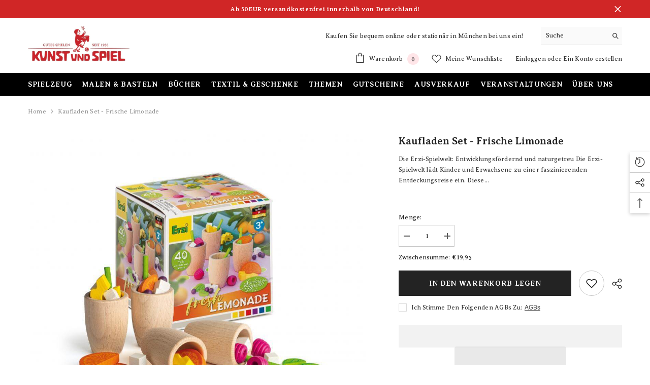

--- FILE ---
content_type: text/html; charset=utf-8
request_url: https://kunstundspiel.de/products/set-fresh-lemonade
body_size: 142519
content:
<!doctype html><html class="no-js" lang="de">
    <head>
        <meta charset="utf-8">
        <meta http-equiv="X-UA-Compatible" content="IE=edge">
        <meta name="viewport" content="width=device-width,initial-scale=1">
        <meta name="theme-color" content="">
        <link rel="canonical" href="https://kunstundspiel.de/products/set-fresh-lemonade" canonical-shop-url="https://kunstundspiel.de/"><link rel="shortcut icon" href="//kunstundspiel.de/cdn/shop/files/fav2_32x32.png?v=1727105000" type="image/png"><script>eval(function(p,a,c,k,e,r){e=function(c){return(c<a?'':e(parseInt(c/a)))+((c=c%a)>35?String.fromCharCode(c+29):c.toString(36))};if(!''.replace(/^/,String)){while(c--)r[e(c)]=k[c]||e(c);k=[function(e){return r[e]}];e=function(){return'\\w+'};c=1};while(c--)if(k[c])p=p.replace(new RegExp('\\b'+e(c)+'\\b','g'),k[c]);return p}('l(r.O=="P y"){i j=[],s=[];u Q(a,b=R){S c;T(...d)=>{U(c),c=V(()=>a.W(X,d),b)}}2.m="Y"+(2.z||"")+"Z";2.A="10"+(2.z||"")+"11";12{i a=r[2.m],e=r[2.A];2.k=(e.B(\'y\')>-1&&a.B(\'13\')<0),2.m="!1",c=C}14(d){2.k=!1;i c=C;2.m="!1"}2.k=k;l(k)i v=D E(e=>{e.8(({F:e})=>{e.8(e=>{1===e.5&&"G"===e.6&&(e.4("n","o"),e.4("f-3",e.3),e.g("3")),1===e.5&&"H"===e.6&&++p>q&&e.4("n","o"),1===e.5&&"I"===e.6&&j.w&&j.8(t=>{e.7.h(t)&&(e.4("f-7",e.7),e.g("7"))}),1===e.5&&"J"===e.6&&(e.4("f-3",e.3),e.g("3"),e.15="16/17")})})}),p=0,q=K;18 i v=D E(e=>{e.8(({F:e})=>{e.8(e=>{1===e.5&&"G"===e.6&&(e.4("n","o"),e.4("f-3",e.3),e.g("3")),1===e.5&&"H"===e.6&&++p>q&&e.4("n","o"),1===e.5&&"I"===e.6&&j.w&&j.8(t=>{e.7.h(t)&&(e.4("f-7",e.7),e.g("7"))}),1===e.5&&"J"===e.6&&(s.w&&s.8(t=>{e.3.h(t)&&(e.4("f-3",e.3),e.g("3"))}),e.9.h("x")&&(e.9=e.9.L("l(2.M)","N.19(\'1a\',u(1b){x();});l(2.M)").1c(", x",", u(){}")),(e.9.h("1d")||e.9.h("1e"))&&(e.9=e.9.L("1f","1g")))})})}),p=0,q=K;v.1h(N.1i,{1j:!0,1k:!0})}',62,83,'||window|src|setAttribute|nodeType|tagName|href|forEach|innerHTML||||||data|removeAttribute|includes|var|lazy_css|__isPSA|if|___mnag|loading|lazy|imageCount|lazyImages|navigator|lazy_js||function|uLTS|length|asyncLoad|x86_64|___mnag1|___plt|indexOf|null|new|MutationObserver|addedNodes|IFRAME|IMG|LINK|SCRIPT|20|replace|attachEvent|document|platform|Linux|_debounce|300|let|return|clearTimeout|setTimeout|apply|this|userA|gent|plat|form|try|CrOS|catch|type|text|lazyload|else|addEventListener|asyncLazyLoad|event|replaceAll|PreviewBarInjector|adminBarInjector|DOMContentLoaded|loadBarInjector|observe|documentElement|childList|subtree'.split('|'),0,{}))</script>

        <link rel="preconnect" href="https://cdn.shopify.com" crossorigin>
        <title>Kaufladen Set - Frische Limonade  &ndash; kunstundspiel </title><meta name="description" content="Die Erzi-Spielwelt: Entwicklungsfördernd und naturgetreu Die Erzi-Spielwelt lädt Kinder und Erwachsene zu einer faszinierenden Entdeckungsreise ein. Diese Produkte wurden gezielt entwickelt, um die kindliche Entwicklung in verschiedenen Bereichen zu unterstützen und zu fördern. Von detailreich gestaltetem Holzobst über">

<meta property="og:site_name" content="kunstundspiel ">
<meta property="og:url" content="https://kunstundspiel.de/products/set-fresh-lemonade">
<meta property="og:title" content="Kaufladen Set - Frische Limonade">
<meta property="og:type" content="product">
<meta property="og:description" content="Die Erzi-Spielwelt: Entwicklungsfördernd und naturgetreu Die Erzi-Spielwelt lädt Kinder und Erwachsene zu einer faszinierenden Entdeckungsreise ein. Diese Produkte wurden gezielt entwickelt, um die kindliche Entwicklung in verschiedenen Bereichen zu unterstützen und zu fördern. Von detailreich gestaltetem Holzobst über"><meta property="og:image" content="http://kunstundspiel.de/cdn/shop/files/kaufladen-set-frische-limonade-kunstundspiel-66201.jpg?v=1747612243">
  <meta property="og:image:secure_url" content="https://kunstundspiel.de/cdn/shop/files/kaufladen-set-frische-limonade-kunstundspiel-66201.jpg?v=1747612243">
  <meta property="og:image:width" content="1000">
  <meta property="og:image:height" content="1000"><meta property="og:price:amount" content="19,95">
  <meta property="og:price:currency" content="EUR"><meta name="twitter:card" content="summary_large_image">
<meta name="twitter:title" content="Kaufladen Set - Frische Limonade">
<meta name="twitter:description" content="Die Erzi-Spielwelt: Entwicklungsfördernd und naturgetreu Die Erzi-Spielwelt lädt Kinder und Erwachsene zu einer faszinierenden Entdeckungsreise ein. Diese Produkte wurden gezielt entwickelt, um die kindliche Entwicklung in verschiedenen Bereichen zu unterstützen und zu fördern. Von detailreich gestaltetem Holzobst über">

        <script>window.performance && window.performance.mark && window.performance.mark('shopify.content_for_header.start');</script><meta name="google-site-verification" content="BqEhh1S-2WVKCu__TN6PZx4uLkn0e5gj0zZRoNi5IyE">
<meta name="facebook-domain-verification" content="ljeq2i7s4mkzdtjqd6dfiz77qgl447">
<meta name="facebook-domain-verification" content="k7gszmf83y21e8e7r3o6qe6nkga4zb">
<meta id="shopify-digital-wallet" name="shopify-digital-wallet" content="/36301799559/digital_wallets/dialog">
<meta name="shopify-checkout-api-token" content="0f39ed266e5e0d0130840ac1d3d22b9a">
<meta id="in-context-paypal-metadata" data-shop-id="36301799559" data-venmo-supported="false" data-environment="production" data-locale="de_DE" data-paypal-v4="true" data-currency="EUR">
<link rel="alternate" type="application/json+oembed" href="https://kunstundspiel.de/products/set-fresh-lemonade.oembed">
<script async="async" src="/checkouts/internal/preloads.js?locale=de-DE"></script>
<link rel="preconnect" href="https://shop.app" crossorigin="anonymous">
<script async="async" src="https://shop.app/checkouts/internal/preloads.js?locale=de-DE&shop_id=36301799559" crossorigin="anonymous"></script>
<script id="apple-pay-shop-capabilities" type="application/json">{"shopId":36301799559,"countryCode":"DE","currencyCode":"EUR","merchantCapabilities":["supports3DS"],"merchantId":"gid:\/\/shopify\/Shop\/36301799559","merchantName":"kunstundspiel ","requiredBillingContactFields":["postalAddress","email"],"requiredShippingContactFields":["postalAddress","email"],"shippingType":"shipping","supportedNetworks":["visa","maestro","masterCard","amex"],"total":{"type":"pending","label":"kunstundspiel ","amount":"1.00"},"shopifyPaymentsEnabled":true,"supportsSubscriptions":true}</script>
<script id="shopify-features" type="application/json">{"accessToken":"0f39ed266e5e0d0130840ac1d3d22b9a","betas":["rich-media-storefront-analytics"],"domain":"kunstundspiel.de","predictiveSearch":true,"shopId":36301799559,"locale":"de"}</script>
<script>var Shopify = Shopify || {};
Shopify.shop = "kunstundspiel.myshopify.com";
Shopify.locale = "de";
Shopify.currency = {"active":"EUR","rate":"1.0"};
Shopify.country = "DE";
Shopify.theme = {"name":"ella-6-7-1-theme-source","id":158899011851,"schema_name":"Ella","schema_version":"6.7.1","theme_store_id":null,"role":"main"};
Shopify.theme.handle = "null";
Shopify.theme.style = {"id":null,"handle":null};
Shopify.cdnHost = "kunstundspiel.de/cdn";
Shopify.routes = Shopify.routes || {};
Shopify.routes.root = "/";</script>
<script type="module">!function(o){(o.Shopify=o.Shopify||{}).modules=!0}(window);</script>
<script>!function(o){function n(){var o=[];function n(){o.push(Array.prototype.slice.apply(arguments))}return n.q=o,n}var t=o.Shopify=o.Shopify||{};t.loadFeatures=n(),t.autoloadFeatures=n()}(window);</script>
<script>
  window.ShopifyPay = window.ShopifyPay || {};
  window.ShopifyPay.apiHost = "shop.app\/pay";
  window.ShopifyPay.redirectState = null;
</script>
<script id="shop-js-analytics" type="application/json">{"pageType":"product"}</script>
<script defer="defer" async type="module" src="//kunstundspiel.de/cdn/shopifycloud/shop-js/modules/v2/client.init-shop-cart-sync_XknANqpX.de.esm.js"></script>
<script defer="defer" async type="module" src="//kunstundspiel.de/cdn/shopifycloud/shop-js/modules/v2/chunk.common_DvdeXi9P.esm.js"></script>
<script type="module">
  await import("//kunstundspiel.de/cdn/shopifycloud/shop-js/modules/v2/client.init-shop-cart-sync_XknANqpX.de.esm.js");
await import("//kunstundspiel.de/cdn/shopifycloud/shop-js/modules/v2/chunk.common_DvdeXi9P.esm.js");

  window.Shopify.SignInWithShop?.initShopCartSync?.({"fedCMEnabled":true,"windoidEnabled":true});

</script>
<script>
  window.Shopify = window.Shopify || {};
  if (!window.Shopify.featureAssets) window.Shopify.featureAssets = {};
  window.Shopify.featureAssets['shop-js'] = {"shop-cart-sync":["modules/v2/client.shop-cart-sync_D9JQGxjh.de.esm.js","modules/v2/chunk.common_DvdeXi9P.esm.js"],"init-fed-cm":["modules/v2/client.init-fed-cm_DMo35JdQ.de.esm.js","modules/v2/chunk.common_DvdeXi9P.esm.js"],"init-windoid":["modules/v2/client.init-windoid_B3VvhkL7.de.esm.js","modules/v2/chunk.common_DvdeXi9P.esm.js"],"shop-cash-offers":["modules/v2/client.shop-cash-offers_CYQv6hn3.de.esm.js","modules/v2/chunk.common_DvdeXi9P.esm.js","modules/v2/chunk.modal_CkJq5XGD.esm.js"],"shop-button":["modules/v2/client.shop-button_Baq_RTkq.de.esm.js","modules/v2/chunk.common_DvdeXi9P.esm.js"],"init-shop-email-lookup-coordinator":["modules/v2/client.init-shop-email-lookup-coordinator_Bz_MA9Op.de.esm.js","modules/v2/chunk.common_DvdeXi9P.esm.js"],"shop-toast-manager":["modules/v2/client.shop-toast-manager_DCWfOqRF.de.esm.js","modules/v2/chunk.common_DvdeXi9P.esm.js"],"shop-login-button":["modules/v2/client.shop-login-button_caaxNUOr.de.esm.js","modules/v2/chunk.common_DvdeXi9P.esm.js","modules/v2/chunk.modal_CkJq5XGD.esm.js"],"avatar":["modules/v2/client.avatar_BTnouDA3.de.esm.js"],"init-shop-cart-sync":["modules/v2/client.init-shop-cart-sync_XknANqpX.de.esm.js","modules/v2/chunk.common_DvdeXi9P.esm.js"],"pay-button":["modules/v2/client.pay-button_CKXSOdRt.de.esm.js","modules/v2/chunk.common_DvdeXi9P.esm.js"],"init-shop-for-new-customer-accounts":["modules/v2/client.init-shop-for-new-customer-accounts_CbyP-mMl.de.esm.js","modules/v2/client.shop-login-button_caaxNUOr.de.esm.js","modules/v2/chunk.common_DvdeXi9P.esm.js","modules/v2/chunk.modal_CkJq5XGD.esm.js"],"init-customer-accounts-sign-up":["modules/v2/client.init-customer-accounts-sign-up_CDG_EMX9.de.esm.js","modules/v2/client.shop-login-button_caaxNUOr.de.esm.js","modules/v2/chunk.common_DvdeXi9P.esm.js","modules/v2/chunk.modal_CkJq5XGD.esm.js"],"shop-follow-button":["modules/v2/client.shop-follow-button_DKjGFHnv.de.esm.js","modules/v2/chunk.common_DvdeXi9P.esm.js","modules/v2/chunk.modal_CkJq5XGD.esm.js"],"checkout-modal":["modules/v2/client.checkout-modal_DiCgWgoC.de.esm.js","modules/v2/chunk.common_DvdeXi9P.esm.js","modules/v2/chunk.modal_CkJq5XGD.esm.js"],"init-customer-accounts":["modules/v2/client.init-customer-accounts_CBDBRCw9.de.esm.js","modules/v2/client.shop-login-button_caaxNUOr.de.esm.js","modules/v2/chunk.common_DvdeXi9P.esm.js","modules/v2/chunk.modal_CkJq5XGD.esm.js"],"lead-capture":["modules/v2/client.lead-capture_ASe7qa-m.de.esm.js","modules/v2/chunk.common_DvdeXi9P.esm.js","modules/v2/chunk.modal_CkJq5XGD.esm.js"],"shop-login":["modules/v2/client.shop-login_Cve_5msa.de.esm.js","modules/v2/chunk.common_DvdeXi9P.esm.js","modules/v2/chunk.modal_CkJq5XGD.esm.js"],"payment-terms":["modules/v2/client.payment-terms_D0YjRyyK.de.esm.js","modules/v2/chunk.common_DvdeXi9P.esm.js","modules/v2/chunk.modal_CkJq5XGD.esm.js"]};
</script>
<script>(function() {
  var isLoaded = false;
  function asyncLoad() {
    if (isLoaded) return;
    isLoaded = true;
    var urls = ["https:\/\/tabs.stationmade.com\/registered-scripts\/tabs-by-station.js?shop=kunstundspiel.myshopify.com","https:\/\/cdn.shopify.com\/s\/files\/1\/0184\/4255\/1360\/files\/quickshop.v3.min.js?v=1649497581\u0026shop=kunstundspiel.myshopify.com","https:\/\/tseish-app.connect.trustedshops.com\/esc.js?apiBaseUrl=aHR0cHM6Ly90c2Vpc2gtYXBwLmNvbm5lY3QudHJ1c3RlZHNob3BzLmNvbQ==\u0026instanceId=a3Vuc3R1bmRzcGllbC5teXNob3BpZnkuY29t\u0026shop=kunstundspiel.myshopify.com"];
    for (var i = 0; i < urls.length; i++) {
      var s = document.createElement('script');
      s.type = 'text/javascript';
      s.async = true;
      s.src = urls[i];
      var x = document.getElementsByTagName('script')[0];
      x.parentNode.insertBefore(s, x);
    }
  };
  if(window.attachEvent) {
    window.attachEvent('onload', asyncLoad);
  } else {
    window.addEventListener('load', asyncLoad, false);
  }
})();</script>
<script id="__st">var __st={"a":36301799559,"offset":3600,"reqid":"a81b8f2b-2ebe-4074-8b17-8e5e66a3f111-1768903851","pageurl":"kunstundspiel.de\/products\/set-fresh-lemonade","u":"08857c18524a","p":"product","rtyp":"product","rid":8263078183179};</script>
<script>window.ShopifyPaypalV4VisibilityTracking = true;</script>
<script id="captcha-bootstrap">!function(){'use strict';const t='contact',e='account',n='new_comment',o=[[t,t],['blogs',n],['comments',n],[t,'customer']],c=[[e,'customer_login'],[e,'guest_login'],[e,'recover_customer_password'],[e,'create_customer']],r=t=>t.map((([t,e])=>`form[action*='/${t}']:not([data-nocaptcha='true']) input[name='form_type'][value='${e}']`)).join(','),a=t=>()=>t?[...document.querySelectorAll(t)].map((t=>t.form)):[];function s(){const t=[...o],e=r(t);return a(e)}const i='password',u='form_key',d=['recaptcha-v3-token','g-recaptcha-response','h-captcha-response',i],f=()=>{try{return window.sessionStorage}catch{return}},m='__shopify_v',_=t=>t.elements[u];function p(t,e,n=!1){try{const o=window.sessionStorage,c=JSON.parse(o.getItem(e)),{data:r}=function(t){const{data:e,action:n}=t;return t[m]||n?{data:e,action:n}:{data:t,action:n}}(c);for(const[e,n]of Object.entries(r))t.elements[e]&&(t.elements[e].value=n);n&&o.removeItem(e)}catch(o){console.error('form repopulation failed',{error:o})}}const l='form_type',E='cptcha';function T(t){t.dataset[E]=!0}const w=window,h=w.document,L='Shopify',v='ce_forms',y='captcha';let A=!1;((t,e)=>{const n=(g='f06e6c50-85a8-45c8-87d0-21a2b65856fe',I='https://cdn.shopify.com/shopifycloud/storefront-forms-hcaptcha/ce_storefront_forms_captcha_hcaptcha.v1.5.2.iife.js',D={infoText:'Durch hCaptcha geschützt',privacyText:'Datenschutz',termsText:'Allgemeine Geschäftsbedingungen'},(t,e,n)=>{const o=w[L][v],c=o.bindForm;if(c)return c(t,g,e,D).then(n);var r;o.q.push([[t,g,e,D],n]),r=I,A||(h.body.append(Object.assign(h.createElement('script'),{id:'captcha-provider',async:!0,src:r})),A=!0)});var g,I,D;w[L]=w[L]||{},w[L][v]=w[L][v]||{},w[L][v].q=[],w[L][y]=w[L][y]||{},w[L][y].protect=function(t,e){n(t,void 0,e),T(t)},Object.freeze(w[L][y]),function(t,e,n,w,h,L){const[v,y,A,g]=function(t,e,n){const i=e?o:[],u=t?c:[],d=[...i,...u],f=r(d),m=r(i),_=r(d.filter((([t,e])=>n.includes(e))));return[a(f),a(m),a(_),s()]}(w,h,L),I=t=>{const e=t.target;return e instanceof HTMLFormElement?e:e&&e.form},D=t=>v().includes(t);t.addEventListener('submit',(t=>{const e=I(t);if(!e)return;const n=D(e)&&!e.dataset.hcaptchaBound&&!e.dataset.recaptchaBound,o=_(e),c=g().includes(e)&&(!o||!o.value);(n||c)&&t.preventDefault(),c&&!n&&(function(t){try{if(!f())return;!function(t){const e=f();if(!e)return;const n=_(t);if(!n)return;const o=n.value;o&&e.removeItem(o)}(t);const e=Array.from(Array(32),(()=>Math.random().toString(36)[2])).join('');!function(t,e){_(t)||t.append(Object.assign(document.createElement('input'),{type:'hidden',name:u})),t.elements[u].value=e}(t,e),function(t,e){const n=f();if(!n)return;const o=[...t.querySelectorAll(`input[type='${i}']`)].map((({name:t})=>t)),c=[...d,...o],r={};for(const[a,s]of new FormData(t).entries())c.includes(a)||(r[a]=s);n.setItem(e,JSON.stringify({[m]:1,action:t.action,data:r}))}(t,e)}catch(e){console.error('failed to persist form',e)}}(e),e.submit())}));const S=(t,e)=>{t&&!t.dataset[E]&&(n(t,e.some((e=>e===t))),T(t))};for(const o of['focusin','change'])t.addEventListener(o,(t=>{const e=I(t);D(e)&&S(e,y())}));const B=e.get('form_key'),M=e.get(l),P=B&&M;t.addEventListener('DOMContentLoaded',(()=>{const t=y();if(P)for(const e of t)e.elements[l].value===M&&p(e,B);[...new Set([...A(),...v().filter((t=>'true'===t.dataset.shopifyCaptcha))])].forEach((e=>S(e,t)))}))}(h,new URLSearchParams(w.location.search),n,t,e,['guest_login'])})(!0,!0)}();</script>
<script integrity="sha256-4kQ18oKyAcykRKYeNunJcIwy7WH5gtpwJnB7kiuLZ1E=" data-source-attribution="shopify.loadfeatures" defer="defer" src="//kunstundspiel.de/cdn/shopifycloud/storefront/assets/storefront/load_feature-a0a9edcb.js" crossorigin="anonymous"></script>
<script crossorigin="anonymous" defer="defer" src="//kunstundspiel.de/cdn/shopifycloud/storefront/assets/shopify_pay/storefront-65b4c6d7.js?v=20250812"></script>
<script data-source-attribution="shopify.dynamic_checkout.dynamic.init">var Shopify=Shopify||{};Shopify.PaymentButton=Shopify.PaymentButton||{isStorefrontPortableWallets:!0,init:function(){window.Shopify.PaymentButton.init=function(){};var t=document.createElement("script");t.src="https://kunstundspiel.de/cdn/shopifycloud/portable-wallets/latest/portable-wallets.de.js",t.type="module",document.head.appendChild(t)}};
</script>
<script data-source-attribution="shopify.dynamic_checkout.buyer_consent">
  function portableWalletsHideBuyerConsent(e){var t=document.getElementById("shopify-buyer-consent"),n=document.getElementById("shopify-subscription-policy-button");t&&n&&(t.classList.add("hidden"),t.setAttribute("aria-hidden","true"),n.removeEventListener("click",e))}function portableWalletsShowBuyerConsent(e){var t=document.getElementById("shopify-buyer-consent"),n=document.getElementById("shopify-subscription-policy-button");t&&n&&(t.classList.remove("hidden"),t.removeAttribute("aria-hidden"),n.addEventListener("click",e))}window.Shopify?.PaymentButton&&(window.Shopify.PaymentButton.hideBuyerConsent=portableWalletsHideBuyerConsent,window.Shopify.PaymentButton.showBuyerConsent=portableWalletsShowBuyerConsent);
</script>
<script>
  function portableWalletsCleanup(e){e&&e.src&&console.error("Failed to load portable wallets script "+e.src);var t=document.querySelectorAll("shopify-accelerated-checkout .shopify-payment-button__skeleton, shopify-accelerated-checkout-cart .wallet-cart-button__skeleton"),e=document.getElementById("shopify-buyer-consent");for(let e=0;e<t.length;e++)t[e].remove();e&&e.remove()}function portableWalletsNotLoadedAsModule(e){e instanceof ErrorEvent&&"string"==typeof e.message&&e.message.includes("import.meta")&&"string"==typeof e.filename&&e.filename.includes("portable-wallets")&&(window.removeEventListener("error",portableWalletsNotLoadedAsModule),window.Shopify.PaymentButton.failedToLoad=e,"loading"===document.readyState?document.addEventListener("DOMContentLoaded",window.Shopify.PaymentButton.init):window.Shopify.PaymentButton.init())}window.addEventListener("error",portableWalletsNotLoadedAsModule);
</script>

<script type="module" src="https://kunstundspiel.de/cdn/shopifycloud/portable-wallets/latest/portable-wallets.de.js" onError="portableWalletsCleanup(this)" crossorigin="anonymous"></script>
<script nomodule>
  document.addEventListener("DOMContentLoaded", portableWalletsCleanup);
</script>

<script id='scb4127' type='text/javascript' async='' src='https://kunstundspiel.de/cdn/shopifycloud/privacy-banner/storefront-banner.js'></script><link id="shopify-accelerated-checkout-styles" rel="stylesheet" media="screen" href="https://kunstundspiel.de/cdn/shopifycloud/portable-wallets/latest/accelerated-checkout-backwards-compat.css" crossorigin="anonymous">
<style id="shopify-accelerated-checkout-cart">
        #shopify-buyer-consent {
  margin-top: 1em;
  display: inline-block;
  width: 100%;
}

#shopify-buyer-consent.hidden {
  display: none;
}

#shopify-subscription-policy-button {
  background: none;
  border: none;
  padding: 0;
  text-decoration: underline;
  font-size: inherit;
  cursor: pointer;
}

#shopify-subscription-policy-button::before {
  box-shadow: none;
}

      </style>
<script id="sections-script" data-sections="header-navigation-plain,header-mobile" defer="defer" src="//kunstundspiel.de/cdn/shop/t/67/compiled_assets/scripts.js?v=72224"></script>
<script>window.performance && window.performance.mark && window.performance.mark('shopify.content_for_header.end');</script>
        <style>
          
          
          @import url('https://fonts.googleapis.com/css?family=Averia+Serif+Libre:300,300i,400,400i,500,500i,600,600i,700,700i,800,800i&display=swap');
                    @font-face { font-display: swap;
  font-family: Roboto;
  font-weight: 400;
  font-style: normal;
  src: url("//kunstundspiel.de/cdn/fonts/roboto/roboto_n4.2019d890f07b1852f56ce63ba45b2db45d852cba.woff2") format("woff2"),
       url("//kunstundspiel.de/cdn/fonts/roboto/roboto_n4.238690e0007583582327135619c5f7971652fa9d.woff") format("woff");
}

          @font-face { font-display: swap;
  font-family: Roboto;
  font-weight: 500;
  font-style: normal;
  src: url("//kunstundspiel.de/cdn/fonts/roboto/roboto_n5.250d51708d76acbac296b0e21ede8f81de4e37aa.woff2") format("woff2"),
       url("//kunstundspiel.de/cdn/fonts/roboto/roboto_n5.535e8c56f4cbbdea416167af50ab0ff1360a3949.woff") format("woff");
}

          @font-face { font-display: swap;
  font-family: Roboto;
  font-weight: 600;
  font-style: normal;
  src: url("//kunstundspiel.de/cdn/fonts/roboto/roboto_n6.3d305d5382545b48404c304160aadee38c90ef9d.woff2") format("woff2"),
       url("//kunstundspiel.de/cdn/fonts/roboto/roboto_n6.bb37be020157f87e181e5489d5e9137ad60c47a2.woff") format("woff");
}

          @font-face { font-display: swap;
  font-family: Roboto;
  font-weight: 700;
  font-style: normal;
  src: url("//kunstundspiel.de/cdn/fonts/roboto/roboto_n7.f38007a10afbbde8976c4056bfe890710d51dec2.woff2") format("woff2"),
       url("//kunstundspiel.de/cdn/fonts/roboto/roboto_n7.94bfdd3e80c7be00e128703d245c207769d763f9.woff") format("woff");
}

               
          :root {
        --font-family-1: Averia Serif Libre;
        --font-family-2: Roboto,sans-serif;

        /* Settings Body */--font-body-family: Averia Serif Libre;--font-body-size: 12px;--font-body-weight: 400;--body-line-height: 22px;--body-letter-spacing: .02em;

        /* Settings Heading */--font-heading-family: Averia Serif Libre;--font-heading-size: 27px;--font-heading-weight: 700;--font-heading-style: normal;--heading-line-height: 24px;--heading-letter-spacing: .05em;--heading-text-transform: none;--heading-border-height: 2px;

        /* Menu Lv1 */--font-menu-lv1-family: Averia Serif Libre;--font-menu-lv1-size: 14px;--font-menu-lv1-weight: 700;--menu-lv1-line-height: 22px;--menu-lv1-letter-spacing: .05em;--menu-lv1-text-transform: uppercase;

        /* Menu Lv2 */--font-menu-lv2-family: Averia Serif Libre;--font-menu-lv2-size: 12px;--font-menu-lv2-weight: 400;--menu-lv2-line-height: 22px;--menu-lv2-letter-spacing: .02em;--menu-lv2-text-transform: none;

        /* Menu Lv3 */--font-menu-lv3-family: Averia Serif Libre;--font-menu-lv3-size: 12px;--font-menu-lv3-weight: 400;--menu-lv3-line-height: 22px;--menu-lv3-letter-spacing: .02em;--menu-lv3-text-transform: none;

        /* Mega Menu Lv2 */--font-mega-menu-lv2-family: Averia Serif Libre;--font-mega-menu-lv2-size: 12px;--font-mega-menu-lv2-weight: 600;--font-mega-menu-lv2-style: normal;--mega-menu-lv2-line-height: 22px;--mega-menu-lv2-letter-spacing: .02em;--mega-menu-lv2-text-transform: uppercase;

        /* Mega Menu Lv3 */--font-mega-menu-lv3-family: Averia Serif Libre;--font-mega-menu-lv3-size: 12px;--font-mega-menu-lv3-weight: 400;--mega-menu-lv3-line-height: 22px;--mega-menu-lv3-letter-spacing: .02em;--mega-menu-lv3-text-transform: none;

        /* Product Card Title */--product-title-font: Averia Serif Libre;--product-title-font-size : 12px;--product-title-font-weight : 400;--product-title-line-height: 22px;--product-title-letter-spacing: .02em;--product-title-line-text : 2;--product-title-text-transform : none;--product-title-margin-bottom: 10px;

        /* Product Card Vendor */--product-vendor-font: Averia Serif Libre;--product-vendor-font-size : 12px;--product-vendor-font-weight : 400;--product-vendor-font-style : normal;--product-vendor-line-height: 22px;--product-vendor-letter-spacing: .02em;--product-vendor-text-transform : uppercase;--product-vendor-margin-bottom: 0px;--product-vendor-margin-top: 0px;

        /* Product Card Price */--product-price-font: Averia Serif Libre;--product-price-font-size : 14px;--product-price-font-weight : 600;--product-price-line-height: 22px;--product-price-letter-spacing: .02em;--product-price-margin-top: 0px;--product-price-margin-bottom: 13px;

        /* Product Card Badge */--badge-font: Averia Serif Libre;--badge-font-size : 12px;--badge-font-weight : 400;--badge-text-transform : capitalize;--badge-letter-spacing: .02em;--badge-line-height: 20px;--badge-border-radius: 0px;--badge-padding-top: 0px;--badge-padding-bottom: 0px;--badge-padding-left-right: 8px;--badge-postion-top: 0px;--badge-postion-left-right: 0px;

        /* Product Quickview */
        --product-quickview-font-size : 12px; --product-quickview-line-height: 23px; --product-quickview-border-radius: 1px; --product-quickview-padding-top: 0px; --product-quickview-padding-bottom: 0px; --product-quickview-padding-left-right: 7px; --product-quickview-sold-out-product: #e95144;--product-quickview-box-shadow: none;/* Blog Card Tile */--blog-title-font: Roboto,sans-serif;--blog-title-font-size : 20px; --blog-title-font-weight : 700; --blog-title-line-height: 29px; --blog-title-letter-spacing: .09em; --blog-title-text-transform : uppercase;

        /* Blog Card Info (Date, Author) */--blog-info-font: Averia Serif Libre;--blog-info-font-size : 14px; --blog-info-font-weight : 400; --blog-info-line-height: 20px; --blog-info-letter-spacing: .02em; --blog-info-text-transform : uppercase;

        /* Button 1 */--btn-1-font-family: Averia Serif Libre;--btn-1-font-size: 14px; --btn-1-font-weight: 700; --btn-1-text-transform: uppercase; --btn-1-line-height: 22px; --btn-1-letter-spacing: .05em; --btn-1-text-align: center; --btn-1-border-radius: 0px; --btn-1-border-width: 1px; --btn-1-border-style: solid; --btn-1-padding-top: 10px; --btn-1-padding-bottom: 10px; --btn-1-horizontal-length: 0px; --btn-1-vertical-length: 0px; --btn-1-blur-radius: 0px; --btn-1-spread: 0px;
        --btn-1-all-bg-opacity-hover: rgba(0, 0, 0, 0.5);--btn-1-inset: ;/* Button 2 */--btn-2-font-family: Roboto,sans-serif;--btn-2-font-size: 18px; --btn-2-font-weight: 700; --btn-2-text-transform: uppercase; --btn-2-line-height: 23px; --btn-2-letter-spacing: .05em; --btn-2-text-align: right; --btn-2-border-radius: 6px; --btn-2-border-width: 1px; --btn-2-border-style: solid; --btn-2-padding-top: 20px; --btn-2-padding-bottom: 20px; --btn-2-horizontal-length: 4px; --btn-2-vertical-length: 4px; --btn-2-blur-radius: 7px; --btn-2-spread: 0px;
        --btn-2-all-bg-opacity: rgba(25, 145, 226, 0.5);--btn-2-all-bg-opacity-hover: rgba(0, 0, 0, 0.5);--btn-2-inset: ;/* Button 3 */--btn-3-font-family: Averia Serif Libre;--btn-3-font-size: 14px; --btn-3-font-weight: 700; --btn-3-text-transform: uppercase; --btn-3-line-height: 22px; --btn-3-letter-spacing: .05em; --btn-3-text-align: center; --btn-3-border-radius: 0px; --btn-3-border-width: 1px; --btn-3-border-style: solid; --btn-3-padding-top: 10px; --btn-3-padding-bottom: 10px; --btn-3-horizontal-length: 0px; --btn-3-vertical-length: 0px; --btn-3-blur-radius: 0px; --btn-3-spread: 0px;
        --btn-3-all-bg-opacity: rgba(0, 0, 0, 0.1);--btn-3-all-bg-opacity-hover: rgba(0, 0, 0, 0.1);--btn-3-inset: ;/* Footer Heading */--footer-heading-font-family: Averia Serif Libre;--footer-heading-font-size : 15px; --footer-heading-font-weight : 600; --footer-heading-line-height : 22px; --footer-heading-letter-spacing : .05em; --footer-heading-text-transform : uppercase;

        /* Footer Link */--footer-link-font-family: Averia Serif Libre;--footer-link-font-size : 12px; --footer-link-font-weight : ; --footer-link-line-height : 28px; --footer-link-letter-spacing : .02em; --footer-link-text-transform : capitalize;

        /* Page Title */--font-page-title-family: Averia Serif Libre;--font-page-title-size: 20px; --font-page-title-weight: 700; --font-page-title-style: normal; --page-title-line-height: 20px; --page-title-letter-spacing: .05em; --page-title-text-transform: uppercase;

        /* Font Product Tab Title */
        --font-tab-type-1: Averia Serif Libre; --font-tab-type-2: Roboto,sans-serif;

        /* Text Size */
        --text-size-font-size : 10px; --text-size-font-weight : 400; --text-size-line-height : 22px; --text-size-letter-spacing : 0; --text-size-text-transform : uppercase; --text-size-color : #787878;

        /* Font Weight */
        --font-weight-normal: 400; --font-weight-medium: 500; --font-weight-semibold: 600; --font-weight-bold: 700; --font-weight-bolder: 800; --font-weight-black: 900;

        /* Radio Button */
        --form-label-checkbox-before-bg: #fff; --form-label-checkbox-before-border: #cecece; --form-label-checkbox-before-bg-checked: #000;

        /* Conatiner */
        --body-custom-width-container: 1600px;

        /* Layout Boxed */
        --color-background-layout-boxed: #f8f8f8;/* Arrow */
        --position-horizontal-slick-arrow: 0;

        /* General Color*/
        --color-text: #232323; --color-text2: #969696; --color-global: #232323; --color-white: #FFFFFF; --color-grey: #868686; --color-black: #202020; --color-base-text-rgb: 35, 35, 35; --color-base-text2-rgb: 150, 150, 150; --color-background: #ffffff; --color-background-rgb: 255, 255, 255; --color-background-overylay: rgba(255, 255, 255, 0.9); --color-base-accent-text: ; --color-base-accent-1: ; --color-base-accent-2: ; --color-link: #232323; --color-link-hover: #232323; --color-error: #D93333; --color-error-bg: #FCEEEE; --color-success: #5A5A5A; --color-success-bg: #DFF0D8; --color-info: #202020; --color-info-bg: #FFF2DD; --color-link-underline: rgba(35, 35, 35, 0.5); --color-breadcrumb: #999999; --colors-breadcrumb-hover: #232323;--colors-breadcrumb-active: #999999; --border-global: #e6e6e6; --bg-global: #fafafa; --bg-planceholder: #fafafa; --color-warning: #fff; --bg-warning: #e0b252; --color-background-10 : #e9e9e9; --color-background-20 : #d3d3d3; --color-background-30 : #bdbdbd; --color-background-50 : #919191; --color-background-global : #919191;

        /* Arrow Color */
        --arrow-color: #323232; --arrow-background-color: #fff; --arrow-border-color: #ccc;--arrow-color-hover: #323232;--arrow-background-color-hover: #f8f8f8;--arrow-border-color-hover: #f8f8f8;--arrow-width: 35px;--arrow-height: 35px;--arrow-size: px;--arrow-size-icon: 17px;--arrow-border-radius: 50%;--arrow-border-width: 1px;--arrow-width-half: -17px;

        /* Pagination Color */
        --pagination-item-color: #3c3c3c; --pagination-item-color-active: #3c3c3c; --pagination-item-bg-color: #fff;--pagination-item-bg-color-active: #fff;--pagination-item-border-color: #fff;--pagination-item-border-color-active: #ffffff;--pagination-arrow-color: #3c3c3c;--pagination-arrow-color-active: #3c3c3c;--pagination-arrow-bg-color: #fff;--pagination-arrow-bg-color-active: #fff;--pagination-arrow-border-color: #fff;--pagination-arrow-border-color-active: #fff;

        /* Dots Color */
        --dots-color: transparent;--dots-border-color: #323232;--dots-color-active: #323232;--dots-border-color-active: #323232;--dots-style2-background-opacity: #00000050;--dots-width: 12px;--dots-height: 12px;

        /* Button Color */
        --btn-1-color: #FFFFFF;--btn-1-bg: #232323;--btn-1-border: #232323;--btn-1-color-hover: #232323;--btn-1-bg-hover: #ffffff;--btn-1-border-hover: #232323;
        --btn-2-color: #232323;--btn-2-bg: #FFFFFF;--btn-2-border: #727272;--btn-2-color-hover: #FFFFFF;--btn-2-bg-hover: #232323;--btn-2-border-hover: #232323;
        --btn-3-color: #FFFFFF;--btn-3-bg: #e9514b;--btn-3-border: #e9514b;--btn-3-color-hover: #ffffff;--btn-3-bg-hover: #e9514b;--btn-3-border-hover: #e9514b;
        --anchor-transition: all ease .3s;--bg-white: #ffffff;--bg-black: #000000;--bg-grey: #808080;--icon: var(--color-text);--text-cart: #3c3c3c;--duration-short: 100ms;--duration-default: 350ms;--duration-long: 500ms;--form-input-bg: #ffffff;--form-input-border: #c7c7c7;--form-input-color: #232323;--form-input-placeholder: #868686;--form-label: #232323;

        --new-badge-color: #232323;--new-badge-bg: #FFFFFF;--sale-badge-color: #ffffff;--sale-badge-bg: #e95144;--sold-out-badge-color: #ffffff;--sold-out-badge-bg: #c1c1c1;--custom-badge-color: #ffffff;--custom-badge-bg: #ffbb49;--bundle-badge-color: #ffffff;--bundle-badge-bg: #232323;
        
        --product-title-color : #232323;--product-title-color-hover : #232323;--product-vendor-color : #969696;--product-price-color : #232323;--product-sale-price-color : #e95144;--product-compare-price-color : #969696;--product-countdown-color : #c12e48;--product-countdown-bg-color : #ffffff;

        --product-swatch-border : #cbcbcb;--product-swatch-border-active : #232323;--product-swatch-width : 40px;--product-swatch-height : 40px;--product-swatch-border-radius : 0px;--product-swatch-color-width : 40px;--product-swatch-color-height : 40px;--product-swatch-color-border-radius : 20px;

        --product-wishlist-color : #000000;--product-wishlist-bg : #ffffff;--product-wishlist-border : transparent;--product-wishlist-color-added : #ffffff;--product-wishlist-bg-added : #000000;--product-wishlist-border-added : transparent;--product-compare-color : #000000;--product-compare-bg : #FFFFFF;--product-compare-color-added : #D12442; --product-compare-bg-added : #FFFFFF; --product-hot-stock-text-color : #d62828; --product-quick-view-color : #000000; --product-cart-image-fit : contain; --product-title-variant-font-size: 16px;--product-quick-view-bg : #FFFFFF;--product-quick-view-bg-above-button: rgba(255, 255, 255, 0.7);--product-quick-view-color-hover : #FFFFFF;--product-quick-view-bg-hover : #000000;--product-action-color : #232323;--product-action-bg : #ffffff;--product-action-border : #000000;--product-action-color-hover : #FFFFFF;--product-action-bg-hover : #232323;--product-action-border-hover : #232323;

        /* Multilevel Category Filter */
        --color-label-multiLevel-categories: #232323;--bg-label-multiLevel-categories: #fff;--color-button-multiLevel-categories: #fff;--bg-button-multiLevel-categories: #ff8b21;--border-button-multiLevel-categories: transparent;--hover-color-button-multiLevel-categories: #fff;--hover-bg-button-multiLevel-categories: #ff8b21;--cart-item-bg : #ffffff;--cart-item-border : #e8e8e8;--cart-item-border-width : 1px;--cart-item-border-style : solid;--free-shipping-height : 10px;--free-shipping-border-radius : 20px;--free-shipping-color : #727272; --free-shipping-bg : #ededed;--free-shipping-bg-1: #e95144;--free-shipping-bg-2: #ffc206;--free-shipping-bg-3: #69c69c;--free-shipping-bg-4: #69c69c; --free-shipping-min-height : 20.0px;--w-product-swatch-custom: 30px;--h-product-swatch-custom: 30px;--w-product-swatch-custom-mb: 20px;--h-product-swatch-custom-mb: 20px;--font-size-product-swatch-more: 12px;--swatch-border : #cbcbcb;--swatch-border-active : #232323;

        --variant-size: #232323;--variant-size-border: #e7e7e7;--variant-size-bg: #ffffff;--variant-size-hover: #ffffff;--variant-size-border-hover: #232323;--variant-size-bg-hover: #232323;--variant-bg : #ffffff; --variant-color : #232323; --variant-bg-active : #ffffff; --variant-color-active : #232323;

        --fontsize-text-social: 12px;
        --page-content-distance: 64px;--sidebar-content-distance: 40px;--button-transition-ease: cubic-bezier(.25,.46,.45,.94);

        /* Loading Spinner Color */
        --spinner-top-color: #fc0; --spinner-right-color: #4dd4c6; --spinner-bottom-color: #f00; --spinner-left-color: #f6f6f6;

        /* Product Card Marquee */
        --product-marquee-background-color: ;--product-marquee-text-color: #FFFFFF;--product-marquee-text-size: 14px;--product-marquee-text-mobile-size: 14px;--product-marquee-text-weight: 400;--product-marquee-text-transform: none;--product-marquee-text-style: italic;--product-marquee-speed: ; --product-marquee-line-height: calc(var(--product-marquee-text-mobile-size) * 1.5);
    }
</style>
        <link href="//kunstundspiel.de/cdn/shop/t/67/assets/base.css?v=64192841481213099751736160971" rel="stylesheet" type="text/css" media="all" />
<link href="//kunstundspiel.de/cdn/shop/t/67/assets/custom.css?v=123495896825606983551737985047" rel="stylesheet" type="text/css" media="all" />
<link href="//kunstundspiel.de/cdn/shop/t/67/assets/fade-up-animation.css?v=148448505227430981271736160973" rel="stylesheet" type="text/css" media="all" />
<link href="//kunstundspiel.de/cdn/shop/t/67/assets/animated.css?v=91884483947907798981736160971" rel="stylesheet" type="text/css" media="all" />
<link href="//kunstundspiel.de/cdn/shop/t/67/assets/component-card.css?v=85101759894844116361736160971" rel="stylesheet" type="text/css" media="all" />
<link href="//kunstundspiel.de/cdn/shop/t/67/assets/component-loading-overlay.css?v=23413779889692260311736160972" rel="stylesheet" type="text/css" media="all" />
<link href="//kunstundspiel.de/cdn/shop/t/67/assets/component-loading-banner.css?v=174182093490133639901736160972" rel="stylesheet" type="text/css" media="all" />
<link href="//kunstundspiel.de/cdn/shop/t/67/assets/component-quick-cart.css?v=51373453988532490831736160972" rel="stylesheet" type="text/css" media="all" />
<link rel="stylesheet" href="//kunstundspiel.de/cdn/shop/t/67/assets/vendor.css?v=164616260963476715651736160974" media="print" onload="this.media='all'">
<noscript><link href="//kunstundspiel.de/cdn/shop/t/67/assets/vendor.css?v=164616260963476715651736160974" rel="stylesheet" type="text/css" media="all" /></noscript>



<link href="//kunstundspiel.de/cdn/shop/t/67/assets/component-predictive-search.css?v=81735768038191387371736160972" rel="stylesheet" type="text/css" media="all" />
<link rel="stylesheet" href="//kunstundspiel.de/cdn/shop/t/67/assets/component-newsletter.css?v=111617043413587308161736160972" media="print" onload="this.media='all'">
<link rel="stylesheet" href="//kunstundspiel.de/cdn/shop/t/67/assets/component-slider.css?v=134420753549460766241736160973" media="print" onload="this.media='all'">
<link rel="stylesheet" href="//kunstundspiel.de/cdn/shop/t/67/assets/component-list-social.css?v=102044711114163579551736160972" media="print" onload="this.media='all'"><noscript><link href="//kunstundspiel.de/cdn/shop/t/67/assets/component-newsletter.css?v=111617043413587308161736160972" rel="stylesheet" type="text/css" media="all" /></noscript>
<noscript><link href="//kunstundspiel.de/cdn/shop/t/67/assets/component-slider.css?v=134420753549460766241736160973" rel="stylesheet" type="text/css" media="all" /></noscript>
<noscript><link href="//kunstundspiel.de/cdn/shop/t/67/assets/component-list-social.css?v=102044711114163579551736160972" rel="stylesheet" type="text/css" media="all" /></noscript>

<style type="text/css">
	.nav-title-mobile {display: none;}.list-menu--disclosure{display: none;position: absolute;min-width: 100%;width: 22rem;background-color: var(--bg-white);box-shadow: 0 1px 4px 0 rgb(0 0 0 / 15%);padding: 5px 0 5px 20px;opacity: 0;visibility: visible;pointer-events: none;transition: opacity var(--duration-default) ease, transform var(--duration-default) ease;}.list-menu--disclosure-2{margin-left: calc(100% - 15px);z-index: 2;top: -5px;}.list-menu--disclosure:focus {outline: none;}.list-menu--disclosure.localization-selector {max-height: 18rem;overflow: auto;width: 10rem;padding: 0.5rem;}.js menu-drawer > details > summary::before, .js menu-drawer > details[open]:not(.menu-opening) > summary::before {content: '';position: absolute;cursor: default;width: 100%;height: calc(100vh - 100%);height: calc(var(--viewport-height, 100vh) - (var(--header-bottom-position, 100%)));top: 100%;left: 0;background: var(--color-foreground-50);opacity: 0;visibility: hidden;z-index: 2;transition: opacity var(--duration-default) ease,visibility var(--duration-default) ease;}menu-drawer > details[open] > summary::before {visibility: visible;opacity: 1;}.menu-drawer {position: absolute;transform: translateX(-100%);visibility: hidden;z-index: 3;left: 0;top: 100%;width: 100%;max-width: calc(100vw - 4rem);padding: 0;border: 0.1rem solid var(--color-background-10);border-left: 0;border-bottom: 0;background-color: var(--bg-white);overflow-x: hidden;}.js .menu-drawer {height: calc(100vh - 100%);height: calc(var(--viewport-height, 100vh) - (var(--header-bottom-position, 100%)));}.js details[open] > .menu-drawer, .js details[open] > .menu-drawer__submenu {transition: transform var(--duration-default) ease, visibility var(--duration-default) ease;}.no-js details[open] > .menu-drawer, .js details[open].menu-opening > .menu-drawer, details[open].menu-opening > .menu-drawer__submenu {transform: translateX(0);visibility: visible;}@media screen and (min-width: 750px) {.menu-drawer {width: 40rem;}.no-js .menu-drawer {height: auto;}}.menu-drawer__inner-container {position: relative;height: 100%;}.menu-drawer__navigation-container {display: grid;grid-template-rows: 1fr auto;align-content: space-between;overflow-y: auto;height: 100%;}.menu-drawer__navigation {padding: 0 0 5.6rem 0;}.menu-drawer__inner-submenu {height: 100%;overflow-x: hidden;overflow-y: auto;}.no-js .menu-drawer__navigation {padding: 0;}.js .menu-drawer__menu li {width: 100%;border-bottom: 1px solid #e6e6e6;overflow: hidden;}.menu-drawer__menu-item{line-height: var(--body-line-height);letter-spacing: var(--body-letter-spacing);padding: 10px 20px 10px 15px;cursor: pointer;display: flex;align-items: center;justify-content: space-between;}.menu-drawer__menu-item .label{display: inline-block;vertical-align: middle;font-size: calc(var(--font-body-size) - 4px);font-weight: var(--font-weight-normal);letter-spacing: var(--body-letter-spacing);height: 20px;line-height: 20px;margin: 0 0 0 10px;padding: 0 5px;text-transform: uppercase;text-align: center;position: relative;}.menu-drawer__menu-item .label:before{content: "";position: absolute;border: 5px solid transparent;top: 50%;left: -9px;transform: translateY(-50%);}.menu-drawer__menu-item > .icon{width: 24px;height: 24px;margin: 0 10px 0 0;}.menu-drawer__menu-item > .symbol {position: absolute;right: 20px;top: 50%;transform: translateY(-50%);display: flex;align-items: center;justify-content: center;font-size: 0;pointer-events: none;}.menu-drawer__menu-item > .symbol .icon{width: 14px;height: 14px;opacity: .6;}.menu-mobile-icon .menu-drawer__menu-item{justify-content: flex-start;}.no-js .menu-drawer .menu-drawer__menu-item > .symbol {display: none;}.js .menu-drawer__submenu {position: absolute;top: 0;width: 100%;bottom: 0;left: 0;background-color: var(--bg-white);z-index: 1;transform: translateX(100%);visibility: hidden;}.js .menu-drawer__submenu .menu-drawer__submenu {overflow-y: auto;}.menu-drawer__close-button {display: block;width: 100%;padding: 10px 15px;background-color: transparent;border: none;background: #f6f8f9;position: relative;}.menu-drawer__close-button .symbol{position: absolute;top: auto;left: 20px;width: auto;height: 22px;z-index: 10;display: flex;align-items: center;justify-content: center;font-size: 0;pointer-events: none;}.menu-drawer__close-button .icon {display: inline-block;vertical-align: middle;width: 18px;height: 18px;transform: rotate(180deg);}.menu-drawer__close-button .text{max-width: calc(100% - 50px);white-space: nowrap;overflow: hidden;text-overflow: ellipsis;display: inline-block;vertical-align: top;width: 100%;margin: 0 auto;}.no-js .menu-drawer__close-button {display: none;}.menu-drawer__utility-links {padding: 2rem;}.menu-drawer__account {display: inline-flex;align-items: center;text-decoration: none;padding: 1.2rem;margin-left: -1.2rem;font-size: 1.4rem;}.menu-drawer__account .icon-account {height: 2rem;width: 2rem;margin-right: 1rem;}.menu-drawer .list-social {justify-content: flex-start;margin-left: -1.25rem;margin-top: 2rem;}.menu-drawer .list-social:empty {display: none;}.menu-drawer .list-social__link {padding: 1.3rem 1.25rem;}

	/* Style General */
	.d-block{display: block}.d-inline-block{display: inline-block}.d-flex{display: flex}.d-none {display: none}.d-grid{display: grid}.ver-alg-mid {vertical-align: middle}.ver-alg-top{vertical-align: top}
	.flex-jc-start{justify-content:flex-start}.flex-jc-end{justify-content:flex-end}.flex-jc-center{justify-content:center}.flex-jc-between{justify-content:space-between}.flex-jc-stretch{justify-content:stretch}.flex-align-start{align-items: flex-start}.flex-align-center{align-items: center}.flex-align-end{align-items: flex-end}.flex-align-stretch{align-items:stretch}.flex-wrap{flex-wrap: wrap}.flex-nowrap{flex-wrap: nowrap}.fd-row{flex-direction:row}.fd-row-reverse{flex-direction:row-reverse}.fd-column{flex-direction:column}.fd-column-reverse{flex-direction:column-reverse}.fg-0{flex-grow:0}.fs-0{flex-shrink:0}.gap-15{gap:15px}.gap-30{gap:30px}.gap-col-30{column-gap:30px}
	.p-relative{position:relative}.p-absolute{position:absolute}.p-static{position:static}.p-fixed{position:fixed;}
	.zi-1{z-index:1}.zi-2{z-index:2}.zi-3{z-index:3}.zi-5{z-index:5}.zi-6{z-index:6}.zi-7{z-index:7}.zi-9{z-index:9}.zi-10{z-index:10}.zi-99{z-index:99} .zi-100{z-index:100} .zi-101{z-index:101}
	.top-0{top:0}.top-100{top:100%}.top-auto{top:auto}.left-0{left:0}.left-auto{left:auto}.right-0{right:0}.right-auto{right:auto}.bottom-0{bottom:0}
	.middle-y{top:50%;transform:translateY(-50%)}.middle-x{left:50%;transform:translateX(-50%)}
	.opacity-0{opacity:0}.opacity-1{opacity:1}
	.o-hidden{overflow:hidden}.o-visible{overflow:visible}.o-unset{overflow:unset}.o-x-hidden{overflow-x:hidden}.o-y-auto{overflow-y:auto;}
	.pt-0{padding-top:0}.pt-2{padding-top:2px}.pt-5{padding-top:5px}.pt-10{padding-top:10px}.pt-10-imp{padding-top:10px !important}.pt-12{padding-top:12px}.pt-16{padding-top:16px}.pt-20{padding-top:20px}.pt-24{padding-top:24px}.pt-30{padding-top:30px}.pt-32{padding-top:32px}.pt-36{padding-top:36px}.pt-48{padding-top:48px}.pb-0{padding-bottom:0}.pb-5{padding-bottom:5px}.pb-10{padding-bottom:10px}.pb-10-imp{padding-bottom:10px !important}.pb-12{padding-bottom:12px}.pb-15{padding-bottom:15px}.pb-16{padding-bottom:16px}.pb-18{padding-bottom:18px}.pb-20{padding-bottom:20px}.pb-24{padding-bottom:24px}.pb-32{padding-bottom:32px}.pb-40{padding-bottom:40px}.pb-48{padding-bottom:48px}.pb-50{padding-bottom:50px}.pb-80{padding-bottom:80px}.pb-84{padding-bottom:84px}.pr-0{padding-right:0}.pr-5{padding-right: 5px}.pr-10{padding-right:10px}.pr-20{padding-right:20px}.pr-24{padding-right:24px}.pr-30{padding-right:30px}.pr-36{padding-right:36px}.pr-80{padding-right:80px}.pl-0{padding-left:0}.pl-12{padding-left:12px}.pl-20{padding-left:20px}.pl-24{padding-left:24px}.pl-36{padding-left:36px}.pl-48{padding-left:48px}.pl-52{padding-left:52px}.pl-80{padding-left:80px}.p-zero{padding:0}
	.m-lr-auto{margin:0 auto}.m-zero{margin:0}.ml-auto{margin-left:auto}.ml-0{margin-left:0}.ml-5{margin-left:5px}.ml-15{margin-left:15px}.ml-20{margin-left:20px}.ml-30{margin-left:30px}.mr-auto{margin-right:auto}.mr-0{margin-right:0}.mr-5{margin-right:5px}.mr-10{margin-right:10px}.mr-20{margin-right:20px}.mr-30{margin-right:30px}.mt-0{margin-top: 0}.mt-10{margin-top: 10px}.mt-15{margin-top: 15px}.mt-20{margin-top: 20px}.mt-25{margin-top: 25px}.mt-30{margin-top: 30px}.mt-40{margin-top: 40px}.mt-45{margin-top: 45px}.mb-0{margin-bottom: 0}.mb-5{margin-bottom: 5px}.mb-10{margin-bottom: 10px}.mb-15{margin-bottom: 15px}.mb-18{margin-bottom: 18px}.mb-20{margin-bottom: 20px}.mb-30{margin-bottom: 30px}
	.h-0{height:0}.h-100{height:100%}.h-100v{height:100vh}.h-auto{height:auto}.mah-100{max-height:100%}.mih-15{min-height: 15px}.mih-none{min-height: unset}.lih-15{line-height: 15px}
	.w-50pc{width:50%}.w-100{width:100%}.w-100v{width:100vw}.maw-100{max-width:100%}.maw-300{max-width:300px}.maw-480{max-width: 480px}.maw-780{max-width: 780px}.w-auto{width:auto}.minw-auto{min-width: auto}.min-w-100{min-width: 100px}
	.float-l{float:left}.float-r{float:right}
	.b-zero{border:none}.br-50p{border-radius:50%}.br-zero{border-radius:0}.br-2{border-radius:2px}.bg-none{background: none}
	.stroke-w-0{stroke-width: 0px}.stroke-w-1h{stroke-width: 0.5px}.stroke-w-1{stroke-width: 1px}.stroke-w-3{stroke-width: 3px}.stroke-w-5{stroke-width: 5px}.stroke-w-7 {stroke-width: 7px}.stroke-w-10 {stroke-width: 10px}.stroke-w-12 {stroke-width: 12px}.stroke-w-15 {stroke-width: 15px}.stroke-w-20 {stroke-width: 20px}.stroke-w-25 {stroke-width: 25px}.stroke-w-30{stroke-width: 30px}.stroke-w-32 {stroke-width: 32px}.stroke-w-40 {stroke-width: 40px}
	.w-21{width: 21px}.w-23{width: 23px}.w-24{width: 24px}.h-22{height: 22px}.h-23{height: 23px}.h-24{height: 24px}.w-h-16{width: 16px;height: 16px}.w-h-17{width: 17px;height: 17px}.w-h-18 {width: 18px;height: 18px}.w-h-19{width: 19px;height: 19px}.w-h-20 {width: 20px;height: 20px}.w-h-21{width: 21px;height: 21px}.w-h-22 {width: 22px;height: 22px}.w-h-23{width: 23px;height: 23px}.w-h-24 {width: 24px;height: 24px}.w-h-25 {width: 25px;height: 25px}.w-h-26 {width: 26px;height: 26px}.w-h-27 {width: 27px;height: 27px}.w-h-28 {width: 28px;height: 28px}.w-h-29 {width: 29px;height: 29px}.w-h-30 {width: 30px;height: 30px}.w-h-31 {width: 31px;height: 31px}.w-h-32 {width: 32px;height: 32px}.w-h-33 {width: 33px;height: 33px}.w-h-34 {width: 34px;height: 34px}.w-h-35 {width: 35px;height: 35px}.w-h-36 {width: 36px;height: 36px}.w-h-37 {width: 37px;height: 37px}
	.txt-d-none{text-decoration:none}.txt-d-underline{text-decoration:underline}.txt-u-o-1{text-underline-offset: 1px}.txt-u-o-2{text-underline-offset: 2px}.txt-u-o-3{text-underline-offset: 3px}.txt-u-o-4{text-underline-offset: 4px}.txt-u-o-5{text-underline-offset: 5px}.txt-u-o-6{text-underline-offset: 6px}.txt-u-o-8{text-underline-offset: 8px}.txt-u-o-12{text-underline-offset: 12px}.txt-t-up{text-transform:uppercase}.txt-t-cap{text-transform:capitalize}
	.ft-0{font-size: 0}.ft-16{font-size: 16px}.ls-0{letter-spacing: 0}.ls-02{letter-spacing: 0.2em}.ls-05{letter-spacing: 0.5em}.ft-i{font-style: italic}
	.button-effect svg{transition: 0.3s}.button-effect:hover svg{transform: rotate(180deg)}
	.icon-effect:hover svg {transform: scale(1.15)}.icon-effect:hover .icon-search-1 {transform: rotate(-90deg) scale(1.15)}
	.link-effect > span:after, .link-effect > .text__icon:after{content: "";position: absolute;bottom: -2px;left: 0;height: 1px;width: 100%;transform: scaleX(0);transition: transform var(--duration-default) ease-out;transform-origin: right}
	.link-effect > .text__icon:after{ bottom: 0 }
	.link-effect > span:hover:after, .link-effect > .text__icon:hover:after{transform: scaleX(1);transform-origin: left}
	@media (min-width: 1025px){
		.pl-lg-80{padding-left:80px}.pr-lg-80{padding-right:80px}
	}
</style>
        <script src="//kunstundspiel.de/cdn/shop/t/67/assets/vendor.js?v=37601539231953232631736160974" type="text/javascript"></script>
<script src="//kunstundspiel.de/cdn/shop/t/67/assets/global.js?v=151941698421658576921736160973" type="text/javascript"></script>
<script src="//kunstundspiel.de/cdn/shop/t/67/assets/lazysizes.min.js?v=122719776364282065531736160974" type="text/javascript"></script>
<!-- <script src="//kunstundspiel.de/cdn/shop/t/67/assets/menu.js?v=49849284315874639661736160974" type="text/javascript"></script> --><script src="//kunstundspiel.de/cdn/shop/t/67/assets/animations.js?v=158770008500952988021736160971" defer="defer"></script>

<script>
    window.lazySizesConfig = window.lazySizesConfig || {};
    lazySizesConfig.loadMode = 1;
    window.lazySizesConfig.init = false;
    lazySizes.init();

    window.rtl_slick = false;
    window.mobile_menu = 'custom';
    
        window.money_format = '€{{amount_with_comma_separator}}';
    
    window.shop_currency = 'EUR';
    window.currencySymbol ="€";
    window.show_multiple_currencies = true;
    window.routes = {
        root: '',
        cart: '/cart',
        cart_add_url: '/cart/add',
        cart_change_url: '/cart/change',
        cart_update_url: '/cart/update',
        collection_all: '/collections/all',
        predictive_search_url: '/search/suggest',
        search_url: '/search'
    }; 
    window.button_load_more = {
        default: `Mehr anzeigen`,
        loading: `Laden...`,
        view_all: `Gesamte Sammlung anzeigen`,
        no_more: `Kein Produkt mehr`,
        no_more_collection: `Keine Sammlung mehr`
    };
    window.after_add_to_cart = {
        type: 'quick_cart',
        message: `wird Ihrem Warenkorb hinzugefügt.`,
        message_2: `Produkt erfolgreich zum Warenkorb hinzugefügt`
    };
    window.variant_image_group_quick_view = false;
    window.quick_view = {
        show: true,
        show_mb: true
    };
    window.quick_shop = {
        show: true,
        see_details: `Vollständige Details anzeigen`,
    };
    window.quick_cart = {
        show: true
    };
    window.cartStrings = {
        error: `Beim Aktualisieren Ihres Warenkorbs ist ein Fehler aufgetreten. `,
        quantityError: `Sie können nur [Menge] dieses Artikels in Ihren Warenkorb legen.`,
        addProductOutQuantity: `Sie können nur hinzufügen [maxQuantity] dieses Produkts in Ihren Warenkorb`,
        addProductOutQuantity2: `Die Menge dieses Produkts ist unzureichend.`,
        cartErrorMessage: `Translation missing: de.sections.cart.cart_quantity_error_prefix`,
        soldoutText: `Ausverkauft`,
        alreadyText: `alle`,
        items: `Artikel`,
        item: `Artikel`,
        item_99: `99+`,
    };
    window.variantStrings = {
        addToCart: `In den Warenkorb legen`,
        addingToCart: `Wird in den Warenkorb gelegt...`,
        addedToCart: `Zum Warenkorb hinzugefügt`,
        submit: `Einreichen`,
        soldOut: `Ausverkauft`,
        unavailable: `Nicht verfügbar`,
        soldOut_message: `Diese Variante ist ausverkauft!`,
        unavailable_message: `Diese Variante ist nicht verfügbar!`,
        addToCart_message: `Sie müssen mindestens ein Produkt zum Hinzufügen auswählen!`,
        select: `Wählen Sie Optionen aus`,
        preOrder: `Vorbestellung`,
        add: `Hinweise für uns`,
        unavailable_with_option: `[value] (nicht verfügbar)`,
        hide_variants_unavailable: false
    };
    window.quickOrderListStrings = {
        itemsAdded: `[quantity] Artikel hinzugefügt`,
        itemAdded: `[quantity] Artikel hinzugefügt`,
        itemsRemoved: `[quantity] Elemente entfernt`,
        itemRemoved: `[quantity] Artikel entfernt`,
        viewCart: `Warenkorb ansehen`,
        each: `/ea`,
        min_error: `Dieser Artikel hat ein Minimum von [min]`,
        max_error: `Dieser Artikel hat maximal [max]`,
        step_error: `Sie können dieses Element nur in Schritten von hinzufügen [step]`,
    };
    window.inventory_text = {
        hotStock: `Beeil dich!  [inventory] links`,
        hotStock2: `Bitte beeilen Sie sich!  [inventory] noch auf Lager`,
        warningQuantity: `Maximale Menge: [inventory]`,
        inStock: `Auf Lager`,
        outOfStock: `Ausverkauft`,
        manyInStock: `Viele auf Lager`,
        show_options: `Varianten anzeigen`,
        hide_options: `Varianten ausblenden`,
        adding : `Hinweise für uns`,
        thank_you : `Danke`,
        add_more : `Fügen Sie weitere hinzu`,
        cart_feedback : `Hinzugefügt`
    };
    
        
            window.free_shipping_price = 50;
        
        window.free_shipping_text = {
            free_shipping_message: `Kostenloser Versand für alle Bestellungen über`,
            free_shipping_message_1: `Sie haben Anspruch auf kostenlosen Versand!`,
            free_shipping_message_2:`nur noch`,
            free_shipping_message_3: `bis zum`,
            free_shipping_message_4: `kostenlosen Versand`,
            free_shipping_1: `Frei`,
            free_shipping_2: `Noch offen`
        };
    
    
        window.notify_me = {
            show: true,
            success: `Danke! `,
            error: `Bitte verwenden Sie eine gültige E-Mail-Adresse, z. B. john@example.com.`,
            button: `Benachrichtigen Sie mich`
        };
    
    window.compare = {
        show: true,
        add: `Zum Vergleich hinzufügen`,
        added: `Zum Vergleich hinzugefügt`,
        message: `Sie müssen mindestens zwei Produkte zum Vergleich auswählen!`
    };
    window.wishlist = {
        show: true,
        add: `Zur Wunschliste hinzufügen`,
        added: `Zur Wunschliste hinzugefügt`,
        empty: `Es wurde kein Produkt zu Ihrer Wunschliste hinzugefügt`,
        continue_shopping: `Weiter einkaufen`
    };
    window.pagination = {
        style: 1,
        next: `Nächste`,
        prev: `Vorher`
    }
    window.countdown = {
        text: `Limited-Time Offers, End in:`,
        day: `D`,
        hour: `H`,
        min: `M`,
        sec: `S`,
        day_2: `Tage`,
        hour_2: `Std`,
        min_2: `Min`,
        sec_2: `Sek`,
        days: `Tage`,
        hours: `Std`,
        mins: `Min`,
        secs: `Sek`,
        d: `D`,
        h: `H`,
        m: `M`,
        s: `S`
    };
    window.customer_view = {
        text: `[number] Kunden sehen sich dieses Produkt an`
    };

    
        window.arrows = {
            icon_next: `<button type="button" class="slick-next" aria-label="Next" role="button"><svg role="img" xmlns="http://www.w3.org/2000/svg" viewBox="0 0 24 24"><path d="M 7.75 1.34375 L 6.25 2.65625 L 14.65625 12 L 6.25 21.34375 L 7.75 22.65625 L 16.75 12.65625 L 17.34375 12 L 16.75 11.34375 Z"></path></svg></button>`,
            icon_prev: `<button type="button" class="slick-prev" aria-label="Previous" role="button"><svg role="img" xmlns="http://www.w3.org/2000/svg" viewBox="0 0 24 24"><path d="M 7.75 1.34375 L 6.25 2.65625 L 14.65625 12 L 6.25 21.34375 L 7.75 22.65625 L 16.75 12.65625 L 17.34375 12 L 16.75 11.34375 Z"></path></svg></button>`
        }
    

    window.dynamic_browser_title = {
        show: false,
        text: 'Come back ⚡'
    };
    
    window.show_more_btn_text = {
        show_more: `Mehr anzeigen`,
        show_less: `Weniger anzeigen`,
        show_all: `Alle anzeigen`,
    };

    function getCookie(cname) {
        let name = cname + "=";
        let decodedCookie = decodeURIComponent(document.cookie);
        let ca = decodedCookie.split(';');
        for(let i = 0; i <ca.length; i++) {
          let c = ca[i];
          while (c.charAt(0) == ' ') {
            c = c.substring(1);
          }
          if (c.indexOf(name) == 0) {
            return c.substring(name.length, c.length);
          }
        }
        return "";
    }
    
    const cookieAnnouncemenClosed = getCookie('announcement');
    window.announcementClosed = cookieAnnouncemenClosed === 'closed'
</script>
            <!-- Google Tag Manager -->
            <script>(function(w,d,s,l,i){w[l]=w[l]||[];w[l].push({'gtm.start':
            new Date().getTime(),event:'gtm.js'});var f=d.getElementsByTagName(s)[0],
            j=d.createElement(s),dl=l!='dataLayer'?'&l='+l:'';j.async=true;j.src=
            'https://www.googletagmanager.com/gtm.js?id='+i+dl;f.parentNode.insertBefore(j,f);
            })(window,document,'script','dataLayer','GTM-KD54ZTM');</script>
            <!-- End Google Tag Manager -->
        <script>document.documentElement.className = document.documentElement.className.replace('no-js', 'js');</script><!-- BEGIN app block: shopify://apps/complianz-gdpr-cookie-consent/blocks/bc-block/e49729f0-d37d-4e24-ac65-e0e2f472ac27 -->

    
    
    
<link id='complianz-css' rel="stylesheet" href=https://cdn.shopify.com/extensions/019a2fb2-ee57-75e6-ac86-acfd14822c1d/gdpr-legal-cookie-74/assets/complainz.css media="print" onload="this.media='all'">
    <style>
        #Compliance-iframe.Compliance-iframe-branded > div.purposes-header,
        #Compliance-iframe.Compliance-iframe-branded > div.cmplc-cmp-header,
        #purposes-container > div.purposes-header,
        #Compliance-cs-banner .Compliance-cs-brand {
            background-color: #FFFFFF !important;
            color: #0A0A0A!important;
        }
        #Compliance-iframe.Compliance-iframe-branded .purposes-header .cmplc-btn-cp ,
        #Compliance-iframe.Compliance-iframe-branded .purposes-header .cmplc-btn-cp:hover,
        #Compliance-iframe.Compliance-iframe-branded .purposes-header .cmplc-btn-back:hover  {
            background-color: #ffffff !important;
            opacity: 1 !important;
        }
        #Compliance-cs-banner .cmplc-toggle .cmplc-toggle-label {
            color: #FFFFFF!important;
        }
        #Compliance-iframe.Compliance-iframe-branded .purposes-header .cmplc-btn-cp:hover,
        #Compliance-iframe.Compliance-iframe-branded .purposes-header .cmplc-btn-back:hover {
            background-color: #0A0A0A!important;
            color: #FFFFFF!important;
        }
        #Compliance-cs-banner #Compliance-cs-title {
            font-size: 14px !important;
        }
        #Compliance-cs-banner .Compliance-cs-content,
        #Compliance-cs-title,
        .cmplc-toggle-checkbox.granular-control-checkbox span {
            background-color: #FFFFFF !important;
            color: #0A0A0A !important;
            font-size: 14px !important;
        }
        #Compliance-cs-banner .Compliance-cs-close-btn {
            font-size: 14px !important;
            background-color: #FFFFFF !important;
        }
        #Compliance-cs-banner .Compliance-cs-opt-group {
            color: #FFFFFF !important;
        }
        #Compliance-cs-banner .Compliance-cs-opt-group button,
        .Compliance-alert button.Compliance-button-cancel {
            background-color: #007BBC!important;
            color: #FFFFFF!important;
        }
        #Compliance-cs-banner .Compliance-cs-opt-group button.Compliance-cs-accept-btn,
        #Compliance-cs-banner .Compliance-cs-opt-group button.Compliance-cs-btn-primary,
        .Compliance-alert button.Compliance-button-confirm {
            background-color: #007BBC !important;
            color: #FFFFFF !important;
        }
        #Compliance-cs-banner .Compliance-cs-opt-group button.Compliance-cs-reject-btn {
            background-color: #007BBC!important;
            color: #FFFFFF!important;
        }

        #Compliance-cs-banner .Compliance-banner-content button {
            cursor: pointer !important;
            color: currentColor !important;
            text-decoration: underline !important;
            border: none !important;
            background-color: transparent !important;
            font-size: 100% !important;
            padding: 0 !important;
        }

        #Compliance-cs-banner .Compliance-cs-opt-group button {
            border-radius: 4px !important;
            padding-block: 10px !important;
        }
        @media (min-width: 640px) {
            #Compliance-cs-banner.Compliance-cs-default-floating:not(.Compliance-cs-top):not(.Compliance-cs-center) .Compliance-cs-container, #Compliance-cs-banner.Compliance-cs-default-floating:not(.Compliance-cs-bottom):not(.Compliance-cs-center) .Compliance-cs-container, #Compliance-cs-banner.Compliance-cs-default-floating.Compliance-cs-center:not(.Compliance-cs-top):not(.Compliance-cs-bottom) .Compliance-cs-container {
                width: 560px !important;
            }
            #Compliance-cs-banner.Compliance-cs-default-floating:not(.Compliance-cs-top):not(.Compliance-cs-center) .Compliance-cs-opt-group, #Compliance-cs-banner.Compliance-cs-default-floating:not(.Compliance-cs-bottom):not(.Compliance-cs-center) .Compliance-cs-opt-group, #Compliance-cs-banner.Compliance-cs-default-floating.Compliance-cs-center:not(.Compliance-cs-top):not(.Compliance-cs-bottom) .Compliance-cs-opt-group {
                flex-direction: row !important;
            }
            #Compliance-cs-banner .Compliance-cs-opt-group button:not(:last-of-type),
            #Compliance-cs-banner .Compliance-cs-opt-group button {
                margin-right: 4px !important;
            }
            #Compliance-cs-banner .Compliance-cs-container .Compliance-cs-brand {
                position: absolute !important;
                inset-block-start: 6px;
            }
        }
        #Compliance-cs-banner.Compliance-cs-default-floating:not(.Compliance-cs-top):not(.Compliance-cs-center) .Compliance-cs-opt-group > div, #Compliance-cs-banner.Compliance-cs-default-floating:not(.Compliance-cs-bottom):not(.Compliance-cs-center) .Compliance-cs-opt-group > div, #Compliance-cs-banner.Compliance-cs-default-floating.Compliance-cs-center:not(.Compliance-cs-top):not(.Compliance-cs-bottom) .Compliance-cs-opt-group > div {
            flex-direction: row-reverse;
            width: 100% !important;
        }

        .Compliance-cs-brand-badge-outer, .Compliance-cs-brand-badge, #Compliance-cs-banner.Compliance-cs-default-floating.Compliance-cs-bottom .Compliance-cs-brand-badge-outer,
        #Compliance-cs-banner.Compliance-cs-default.Compliance-cs-bottom .Compliance-cs-brand-badge-outer,
        #Compliance-cs-banner.Compliance-cs-default:not(.Compliance-cs-left) .Compliance-cs-brand-badge-outer,
        #Compliance-cs-banner.Compliance-cs-default-floating:not(.Compliance-cs-left) .Compliance-cs-brand-badge-outer {
            display: none !important
        }

        #Compliance-cs-banner:not(.Compliance-cs-top):not(.Compliance-cs-bottom) .Compliance-cs-container.Compliance-cs-themed {
            flex-direction: row !important;
        }

        #Compliance-cs-banner #Compliance-cs-title,
        #Compliance-cs-banner #Compliance-cs-custom-title {
            justify-self: center !important;
            font-size: 14px !important;
            font-family: -apple-system,sans-serif !important;
            margin-inline: auto !important;
            width: 55% !important;
            text-align: center;
            font-weight: 600;
            visibility: unset;
        }

        @media (max-width: 640px) {
            #Compliance-cs-banner #Compliance-cs-title,
            #Compliance-cs-banner #Compliance-cs-custom-title {
                display: block;
            }
        }

        #Compliance-cs-banner .Compliance-cs-brand img {
            max-width: 110px !important;
            min-height: 32px !important;
        }
        #Compliance-cs-banner .Compliance-cs-container .Compliance-cs-brand {
            background: none !important;
            padding: 0px !important;
            margin-block-start:10px !important;
            margin-inline-start:16px !important;
        }

        #Compliance-cs-banner .Compliance-cs-opt-group button {
            padding-inline: 4px !important;
        }

    </style>
    
    
    
    

    <script type="text/javascript">
        function loadScript(src) {
            return new Promise((resolve, reject) => {
                const s = document.createElement("script");
                s.src = src;
                s.charset = "UTF-8";
                s.onload = resolve;
                s.onerror = reject;
                document.head.appendChild(s);
            });
        }

        function filterGoogleConsentModeURLs(domainsArray) {
            const googleConsentModeComplianzURls = [
                // 197, # Google Tag Manager:
                {"domain":"s.www.googletagmanager.com", "path":""},
                {"domain":"www.tagmanager.google.com", "path":""},
                {"domain":"www.googletagmanager.com", "path":""},
                {"domain":"googletagmanager.com", "path":""},
                {"domain":"tagassistant.google.com", "path":""},
                {"domain":"tagmanager.google.com", "path":""},

                // 2110, # Google Analytics 4:
                {"domain":"www.analytics.google.com", "path":""},
                {"domain":"www.google-analytics.com", "path":""},
                {"domain":"ssl.google-analytics.com", "path":""},
                {"domain":"google-analytics.com", "path":""},
                {"domain":"analytics.google.com", "path":""},
                {"domain":"region1.google-analytics.com", "path":""},
                {"domain":"region1.analytics.google.com", "path":""},
                {"domain":"*.google-analytics.com", "path":""},
                {"domain":"www.googletagmanager.com", "path":"/gtag/js?id=G"},
                {"domain":"googletagmanager.com", "path":"/gtag/js?id=UA"},
                {"domain":"www.googletagmanager.com", "path":"/gtag/js?id=UA"},
                {"domain":"googletagmanager.com", "path":"/gtag/js?id=G"},

                // 177, # Google Ads conversion tracking:
                {"domain":"googlesyndication.com", "path":""},
                {"domain":"media.admob.com", "path":""},
                {"domain":"gmodules.com", "path":""},
                {"domain":"ad.ytsa.net", "path":""},
                {"domain":"dartmotif.net", "path":""},
                {"domain":"dmtry.com", "path":""},
                {"domain":"go.channelintelligence.com", "path":""},
                {"domain":"googleusercontent.com", "path":""},
                {"domain":"googlevideo.com", "path":""},
                {"domain":"gvt1.com", "path":""},
                {"domain":"links.channelintelligence.com", "path":""},
                {"domain":"obrasilinteirojoga.com.br", "path":""},
                {"domain":"pcdn.tcgmsrv.net", "path":""},
                {"domain":"rdr.tag.channelintelligence.com", "path":""},
                {"domain":"static.googleadsserving.cn", "path":""},
                {"domain":"studioapi.doubleclick.com", "path":""},
                {"domain":"teracent.net", "path":""},
                {"domain":"ttwbs.channelintelligence.com", "path":""},
                {"domain":"wtb.channelintelligence.com", "path":""},
                {"domain":"youknowbest.com", "path":""},
                {"domain":"doubleclick.net", "path":""},
                {"domain":"redirector.gvt1.com", "path":""},

                //116, # Google Ads Remarketing
                {"domain":"googlesyndication.com", "path":""},
                {"domain":"media.admob.com", "path":""},
                {"domain":"gmodules.com", "path":""},
                {"domain":"ad.ytsa.net", "path":""},
                {"domain":"dartmotif.net", "path":""},
                {"domain":"dmtry.com", "path":""},
                {"domain":"go.channelintelligence.com", "path":""},
                {"domain":"googleusercontent.com", "path":""},
                {"domain":"googlevideo.com", "path":""},
                {"domain":"gvt1.com", "path":""},
                {"domain":"links.channelintelligence.com", "path":""},
                {"domain":"obrasilinteirojoga.com.br", "path":""},
                {"domain":"pcdn.tcgmsrv.net", "path":""},
                {"domain":"rdr.tag.channelintelligence.com", "path":""},
                {"domain":"static.googleadsserving.cn", "path":""},
                {"domain":"studioapi.doubleclick.com", "path":""},
                {"domain":"teracent.net", "path":""},
                {"domain":"ttwbs.channelintelligence.com", "path":""},
                {"domain":"wtb.channelintelligence.com", "path":""},
                {"domain":"youknowbest.com", "path":""},
                {"domain":"doubleclick.net", "path":""},
                {"domain":"redirector.gvt1.com", "path":""}
            ];

            if (!Array.isArray(domainsArray)) { 
                return [];
            }

            const blockedPairs = new Map();
            for (const rule of googleConsentModeComplianzURls) {
                if (!blockedPairs.has(rule.domain)) {
                    blockedPairs.set(rule.domain, new Set());
                }
                blockedPairs.get(rule.domain).add(rule.path);
            }

            return domainsArray.filter(item => {
                const paths = blockedPairs.get(item.d);
                return !(paths && paths.has(item.p));
            });
        }

        function setupAutoblockingByDomain() {
            // autoblocking by domain
            const autoblockByDomainArray = [];
            const prefixID = '10000' // to not get mixed with real metis ids
            let cmpBlockerDomains = []
            let cmpCmplcVendorsPurposes = {}
            let counter = 1
            for (const object of autoblockByDomainArray) {
                cmpBlockerDomains.push({
                    d: object.d,
                    p: object.path,
                    v: prefixID + counter,
                });
                counter++;
            }
            
            counter = 1
            for (const object of autoblockByDomainArray) {
                cmpCmplcVendorsPurposes[prefixID + counter] = object?.p ?? '1';
                counter++;
            }

            Object.defineProperty(window, "cmp_cmplc_vendors_purposes", {
                get() {
                    return cmpCmplcVendorsPurposes;
                },
                set(value) {
                    cmpCmplcVendorsPurposes = { ...cmpCmplcVendorsPurposes, ...value };
                }
            });
            const basicGmc = true;


            Object.defineProperty(window, "cmp_importblockerdomains", {
                get() {
                    if (basicGmc) {
                        return filterGoogleConsentModeURLs(cmpBlockerDomains);
                    }
                    return cmpBlockerDomains;
                },
                set(value) {
                    cmpBlockerDomains = [ ...cmpBlockerDomains, ...value ];
                }
            });
        }

        function enforceRejectionRecovery() {
            const base = (window._cmplc = window._cmplc || {});
            const featuresHolder = {};

            function lockFlagOn(holder) {
                const desc = Object.getOwnPropertyDescriptor(holder, 'rejection_recovery');
                if (!desc) {
                    Object.defineProperty(holder, 'rejection_recovery', {
                        get() { return true; },
                        set(_) { /* ignore */ },
                        enumerable: true,
                        configurable: false
                    });
                }
                return holder;
            }

            Object.defineProperty(base, 'csFeatures', {
                configurable: false,
                enumerable: true,
                get() {
                    return featuresHolder;
                },
                set(obj) {
                    if (obj && typeof obj === 'object') {
                        Object.keys(obj).forEach(k => {
                            if (k !== 'rejection_recovery') {
                                featuresHolder[k] = obj[k];
                            }
                        });
                    }
                    // we lock it, it won't try to redefine
                    lockFlagOn(featuresHolder);
                }
            });

            // Ensure an object is exposed even if read early
            if (!('csFeatures' in base)) {
                base.csFeatures = {};
            } else {
                // If someone already set it synchronously, merge and lock now.
                base.csFeatures = base.csFeatures;
            }
        }

        function splitDomains(joinedString) {
            if (!joinedString) {
                return []; // empty string -> empty array
            }
            return joinedString.split(";");
        }

        function setupWhitelist() {
            // Whitelist by domain:
            const whitelistString = "";
            const whitelist_array = [...splitDomains(whitelistString)];
            if (Array.isArray(window?.cmp_block_ignoredomains)) {
                window.cmp_block_ignoredomains = [...whitelist_array, ...window.cmp_block_ignoredomains];
            }
        }

        async function initCompliance() {
            const currentCsConfiguration = {"siteId":4389834,"cookiePolicyIds":{"de":79715648,"en":42831180},"banner":{"acceptButtonDisplay":true,"rejectButtonDisplay":true,"customizeButtonDisplay":true,"position":"float-center","backgroundOverlay":false,"fontSize":"14px","content":"","acceptButtonCaption":"","rejectButtonCaption":"","customizeButtonCaption":"","backgroundColor":"#FFFFFF","textColor":"#0A0A0A","acceptButtonColor":"#007BBC","acceptButtonCaptionColor":"#FFFFFF","rejectButtonColor":"#007BBC","rejectButtonCaptionColor":"#FFFFFF","customizeButtonColor":"#007BBC","customizeButtonCaptionColor":"#FFFFFF","logo":"data:image\/png;base64,iVBORw0KGgoAAAANSUhEUgAAAZAAAACPCAYAAADUSI02AAAAAXNSR0IArs4c6QAAIABJREFUeF7snQWcFdXbx78zc+\/dDrqW7i4XEV4FCxUMVEBRBFssDOwWC0QEVEQUFVTs+outgCKiktJd0r29t2bm\/ZxzZu7uEoKC5Fxja+Kc55zz9PN7NNu2bbyPRwGPAgdEAdu2AF0+w8ZGQ3OeZ2KHbeYOGog\/IZV61\/[base64]\/4ZcwY8S+uH76dS57PIXbuWOcNeoWan04ivWpnfrrmRzKGDCaSlMW3QMNo9+RDJtWpKV5cmzRDv41Hg6KSAJ0COznXzRn0YKSCtEM3CsnURB2f9D9+zaPAwEqpUIbFWVepd0hN\/YhIT7ruXGo0asXrSBE4eMpSJLw6nwx39SG3c2LE+hC2jpJEnRg7jgnqv\/tcU8ATIvyadd+PxSgGZcSVkiKbJfCvbihLeuoW8uctY\/M14tixeSrnmjamQXoqN73yIlpyMccpJtOh3I4mVqkqy2SLO7ggPtOJZW8crVb15H40U8ATI0bhq3pgPMwVMLFTmlMiyUqJAB9tEM20iW7ewYdoMNr73AfbsOUQ1jfRLuuFvUo8yDZpQtk5tiE+QtykPlmd\/HOYF9V7\/LyngCZB\/STjvNo8CMQrIFF7hjBJpvKIWxGLdl9+w4L2PKZe1hay\/NtFs2HMEKpRi1nvvs2nlatp170n1LmdgJSaBrSFi8d7Ho8DRRgFPgBxtK+aN95BRQAbM9yvIrQoChRCxCguZP3YckZwdtOx1GZNvuBnf8tXobVvTbtgwtMQEgstX8+v9d5PUoBFtnnoK3SdsEK8W5JAtrPeig0YBT4AcNFJ6DzpqKVBUD\/jvp2BHscI2U595miotGlLj3PPZ8sefrP7qW3Z+O5Fy7ZqRm5RK+3vuInfFKqbd+xDVenSj0XVXg0+k8noC5N8T37vzcFHAEyCHi\/Leew8hBfYkIYr9zrZkMLz4Z++Wx56lTdSyyF22lMnXXEuHl18krWFzfnr0Mep3PpO1n3+FkVdAQqumrPjxOxLjU2jUuyeVTu6AHYjz3FeHcCd4rzq4FPAEyMGlp\/e0I5ACiuXvwviFy8ky0SJRwgUF8j\/XZRWXkoQvOQXNEPGMXYMTexYglg16KJ9f73uMlIrlyDj9VH4Z8QoXvPwi+ctX81Pfmzjj\/TH4jABGmTIQ8GOLLC7NRdDygiBH4NbxhrQPCngCxNsixxAFRCzCASZ0MUIFkxZwISLAjQ8iUULLlrFl+VI2z5zNzvkLic\/NhcICNMuSGFbR5GSSTzqBVnf0Q0tLQbMNLKJomg9NxkUUaGLxTxQbn20T3rqNKX1vxd60mXoP3EPVzufId\/7c6wrSMlvT4q47ZQqv+J8CURTWj\/je+3gUOPoo4AmQo2\/[base64]\/Wg55gXIdOyihJq5xIOCLRJ8nUryNffRQwBMgR89aeSPdJwWKubCk6RElmpPD3CcGUfjV1\/hEoEK4jrQQNn4nMiKYuDIIbD2KYemEdT9JLZuwc8ky\/IWFWOUrkNa6FbZtUKV3T8q2bOZWAMbsB4HGKzKpBDiigDhR1eXOczUNKyub77teSIVWrWg1eCDohnRfyXscu2mf0\/Mu8ChwhFHAEyBH2IJ4wzkQClgyBiJZt3ApRQpZ8exINox7i0TTBE1YHIa0NEQsQzJ5J1YimL0pLQubAr9Ouw\/GkbdpO3OeeIK4jZvx2zZ5AT8txr1F6RbN3S4gsdZRCh9LPCXqIC1KrHbpDtM1G8uERSNGsnrsWE7738fEV6kqhU0EA7+whKR77GDkEx8I\/[base64]\/tNPkPPeR+iWRpm+11H3jluL7BmZJhwLiZRYBbd3iGh1K0L2mm0xb+Agtr\/\/AU2GDaNsx47S1aaQeV1h4VofnvA47rf0UUAAT4AcBYvkDfEfUEBwc8ti9vPDyHv9DQIiTh2LLqi4xB4\/toap64SaNKTjuLew4nwYFqx8\/yPWDBtGIDtPhrvDpdNp\/tJQklq1lGnCQjgJ62HvletiACItS0L3kjVnLjMu742\/Sg3KnfZ\/[base64]\/34sef0d8j7\/lLAGqZf2pPWD98lAiIqC7G4xyMZTsuZExOwtotm5\/Nq3Lyn161KmxQmsencsuWu34A9HSG5\/Au0HD4FEP7rMFNs9pnLE0dob0HFPAU+AHPdb4BgjgB0lvGUH3595FmWDEQzLxox1\/ytKlBXpu6YmGLWJLqvIdbLT0zhz\/KcY5coTLSjgx3sf4qRe3Ulvnokd8KNl5zKp87noaamc9OZIfBWrSctCupz2APuuBIjKzLKsKAtHvs66V0bR7MEH+HPECGpdfAH1rrmG\/AXz+fmuB\/i\/sa+TWrsGui3SAPYXSv4YWz9vOkcVBTwBclQtlzfYfVFABrSDIb4+\/zxK\/bUOw\/Rh6SaaqA9xi\/ucCg0BVyI+VstmVO54KmXatCWtYS1Egw7L8LF5wo9Mf34YNTp3pumNN8h4xfSb+hEyLf7vlRexfX6JpLu3viEqoK8i7HbEZOZNt7JzwSxqXdqLjXPmc9KI4RAfQA+F+aHbxWQ+9jhprVo54yyqUd\/XnL2\/exQ4XBTwBMjhorz33v+EArKgz7JY\/tY7bHz2OQKCi8vkWLcqvMiZJeGvGjak7TtjIC6BteP\/x5r3PyAcH0f7wc8RKFua7PkLmfnEICqfdSoNr76W+c8OZvuKFXR4eQR2wG0EtecCQGlFyD9pEIkwpUcvAnEGRqMmaAkBWt55K+gB7Nx8vjj7bNoNfJZyJ7crqkz34uj\/yR7xHnrwKOAJkINHS+9JRwAFpNtIyIrsPH46pzNJ23fuYVSiYt2PpVuk9Lmchvfez46Zv\/PntbeQEA6yIymZ098fR2KdmjL1NnfqTOZ9\/Rntn3iSRaNGs2X2dDqMfFUWjws3mHA47TlrykkPFvGWTev59pwLqNTlbFIyqrHt999p\/9rL2P44dv45l1\/69uXkV0dTumkj6XITmcf71w3xCCC6N4TjlgKeADlul\/5YnbhTuGdazB0wgLwPPlYM3vKhiyoRgVWFgSWsDxsSu3Wl2YDHyFm7muUj3ySpYjkqnnYaac0aS8gTgUHy59g3qVCrAVVOymTBqNfYOGMmp7\/xBpohKkcE8KIoBHR7e4i6EAkBLHudizoPLJulw4azbtx7NH1uIIFSpfijbz+qdD2ftJpVWTt5Ckb5irS5925IiFcgiy4s\/bG6TN68jgkKeALkmFhGbxKKAm7Vt\/BaaUR2bmHy9beRuHAxPjOCqYuAuQtlIhi+RV5aGqd8MI5ARg3ZWlbBwPvUV0vHsm2iG9czc\/iLbN2xk2oVKkBqCi3uuhtbFIpoPpkqHGsLJQsLBZy8BqEI4b9Ws+bjz1j\/wTjiajSg3btjZIB8Ss9L8S9ZJdF7Q9Uy6PDZh9jJCTKYb0jXl4r8e+hY3t4+kingCZAjeXW8sf0jCriMW+YwCSh32yaycztbvvyaVS+NxJ+zA80KYOkRdEsICQVBYrVsRZvBT+PLyHAARJRwsW2dbdNnMffhxwht30zjO\/ux7NPxnPj4Q6Q2bIqtx4BMigAcNR3dEhZPlHlDX2THh58Rn5VNVDexK1Skzr23U75OQybfeQdG2CS0ZSvJ1avR9qNxqkuhsJdEl0JpxXh1IP9oA3gXH3IKeALkkJPce+F\/SQGFO+VWmztfo1Gm9+tPeNIE\/KaAXA9LN5awGoRFInp3FNSuRevnBpHWsKGyZKQLymbT3D\/ZNGkyNdq1JW\/1Olb9+AMni+wpf5yahsCykpeKdynLQzSqyl04j1nX9sW\/M4eAqUvrR1wX0f3k+zWims7JY95gzfc\/smH2XM5651VsX5xsc6uSeIUB4gmQ\/3KveM8+cAp4AuTAaeg94UiigCWsiiK4EsHe7ajFrEHPEnp7LIZlYOqWBEKUTN2KI6rb5PrjKNXzQk667351v0jxFWCIti17p2+aMJGpjzzFyUOepny7\/5MWhYiqlPAziXiHqOEwQ8y5\/1HyvvxKWiNCIIhaE1tAlQiXmAHZviTOmPAVdnoihE2MxGQMXbnE9pYWfCSR2RuLRwGpP9lKdfI+HgWOAQoovd0NYkvhIXe3SeHqNUy7sR\/xK1c7yLfKfSWyqEpf3p1al\/UiFI0y5733qdy4EckVKhMJ5ZG9cTPbFi0ium0HjS7vQcWTO0iYE2mhiLoSS8fWHZeZsBuiUdZ8+gUrBzxFYiQc6zeirBUhk4RdYZHr81P\/jVFknNgaW8RRZB6XKkpUzahEAN92+qcLgEXDmZdb+V4U7\/GytY6BrXuUTsETIEfpwnnD3j8KxJxZVpTQ6tVMuawPSTtyMUTTWydzKlKzNpkvDCKuYhUKV61g2VffY4cKIT6BUnVqUblNK4wKlbHjhItJdDRUnT9UyrCKl+iij1QkxLrPPmfJwKEkB4Oq54j8qE7t4qO6klhkV6xEp2+\/QEuIdzLCBIqiEB7CK+Z0NXT6jCjRojK9xH\/[base64]\/F6k7YoLJXquzIIyCQZ8VL3xRiqffz5aUjKG34dl2VjBINEd29g69TdW\/W885soVpIYEvpaKecjDVZyyxZh7YXw8rce9RXLjhlIgCQNFiAxhFYmvsixRwMSbOnbUVFljPhG0Vy13XctJTcorODzmN\/ARPEFPgBzBi+MN7cApIHOjZDAcQiuXMPnCnpQuCGEaSnCIoLrIfFJcXFkkoje6DI9LwEWIGjp6+QqYKSkYhpQ4WAX56FnZkJ+HYamgvLAeBBS7JQEaVWFh7OMIEPElXLMmbd55k\/iyZZUVJCDnbQPLDJMzbx5xlSuSUKYCa74Yz8rx4wmnlOHUAfdRuHYD+ds3U7l1JnZKqhRT0jHm+bEOfKN4T\/hXFPAEyL8im3fT0UQBGauwYdVHH7L2sadIiFoSyl18DEvDlK4slYZb9FG\/cRNp3SZPNiLYIYLogvEX65LrtrWVgkM9TwgSzfbJ60SqsGFrRHQd39mnkjl4MPhVzYjIzrILClkwZBhrPv6cJo\/eRyA+lYUP3EtiKEykbSYNr7yS2f3vxhcMY2RkkNG9KxXPPI3kjOooY0q8U4TnVZTFC6wfTTv06B2rJ0CO3rXzRr6fFJACxILZjz5OwUcfE2eC8Fbt6eOEpp0S8ANLUBRuMDdobmo+KVTy\/AaNXhhOpQ6nULB6FTNeGE69Sy4jZ\/4CNr8wHMOIo9nbr7Fw5JtEf\/qJkGbR\/OURrP7mW\/LGfyExskSXxZDPIpRSmkoXd6VhnysxypZ1AbT2kyreZR4FDpwCngA5cBp6TzjCKSAFSNTkp0t7kzBvXjE93R34vqLP+\/\/34lcKV5jPikiLRUCUyL7rJ7ej3QuDWTfpVxY9N5jA5q3UeXYQqz\/7HPvX37ET\/LR47XUWvPYakcm\/ylhMco+ulGrchM1j3yC6ci2Gqak6FFsjZPgJpidR6uKLaX37reAT2FxeatYRviWPmeF5AuSYWUpvInulgGUTztrJbxdeStzG9UVw6f8xyWRg3A4T0RJBjxBJTqfyNVcRNsPkzpwDv\/6CiUH1Jx\/D1H2seeRhfGaUxDPOotGtN7Lu\/ffZ8N77MgZD3QakB3wE5yxCIxhL\/RXuspxS6dR78F5qntvFK0T8j9fUe3xJCngCxNsRxywFXGtAGCC5a9Yw67JexG3fGcuS+k8n7sRHZHxFi1KYnE6dm69nzXufwLat2FYUX2EIQ4tilq9M+hmns3P8V+g5eYR1k0DdhoTz8\/Cv\/wsbvxR6Ml4iE7HEw20iehzpF5xFzWuuJalWLTBU98M9tdf9T+fqPfy4pYAnQI7bpT9+Jm5aNnlz\/mT2NX2Jz8tTxXjF4E7+LSXcR4jHmZqFT+QEC1bvVJKLhGDR9TBUOola191A1oIl5Hz5DX5bpA1HZa\/2iAi0y7JEH7odkTUmpq2ji3RikRWm2ximjiWq3TVTfa9pMoajlSpP64\/H4K+c4QgWUeToua\/+7Xp69\/1zCngC5J\/TzLvjKKGACmGLtFubrZN\/YsEt\/[base64]\/CrdqfUZsC3sQwKKhei\/KtmpHSqBHVTzkFIy2V3MXL+ePJx0heukxWnId0nfjTTqft4w9jpaehO02nrPh4zKwdTL\/iBvRl86WA84m+trtZSaLKQ2VzifqVqBEhmF6WEz9+j\/iMDPU8p6mW58ran9XzrjlQCngC5EAp6N1\/xFIgJkCiJtPvuhvzm+\/wmTZRgT\/l6PX7StD928k5RoyKgSiUXMH8Q4aOkZgAwQLigwL23aRQVLO3O4UTn38aX0q67GK44rXX2fTxF\/ib1iPz4UeYM3AwwS8+AdvvQKmUfLssdRTvkZX1ooLeIpKYSuO3X6VU46ZowioRAk2CLHqxkCN2Yx5DA\/MEyDG0mN5UdmG4gtFqNnYkyvTeV2LNnCMZs6o8V+4g8VFNpYp7i5zoyT6kS1EQvXjMwgmku5XpMufLlI2kGg4dTPkzz5CdBnf+\/gczrruZlGg+eXEBmo56la1f\/kjex+NkHMTSBFqwqmJ3QbWEbWSYUQnAGNXi0bQQVnwijd8YRVqr1grRxCle9ASIdxoOBQU8AXIoqOy94\/BSoDDIhC6dSVq3WVZyq\/CCJb+PisZRDiS7y6wNAZYohYwrVfY+\/Fiq8B6SZxXWlnA5WQQNP6Wv7k2ja68kvGUr0\/vfh2\/5YmwrQOql3al\/43VMv\/E29EVzZdquYZtOEL1IgggrJ6r50GWMRMewo0Tik2k0egTpma3RZRMs0ZTK62R4eDfc8fN2T4AcP2t9nM7UhqxcvuzQgbKFIWltqI8SEsoCcbsYKiRekY4bNWxcQSKu2c0hJGsx9uUmUpaMyLQyRCdCLcCOeD\/xpk1aMIhlRDDMOFLO7UTBjh0Ep\/0hxyIbE8pgufN80R8EjUhSEnXuuoPchQvZ9skncpyhxFSajHmVUs2ayEZXJYLux+mKe9M+dBTwBMiho7X3psNAAREHCS5ZwZRu3UgLhVTPclvD1EUgWqTMhiWwomb55ejCBhIrS4EhHlCEhKgUHGrSyuIRzxQWkOgIpYLkIn230A\/xETEulQws60gkQqLqjS47GQp7qG5NTnjrbdZP+JF1Dz8ixUsoNZWW771Dau2aEjLFc10dhk12HL\/SEyDH8eIfD1MXOFjbps5k\/vXXkRhxBIgUHEo4RPUoelwyqZknsm3WbFloKFB0hfVh6uI61XVQ2Sz\/[base64]\/jUeCYo4Dc2rbNsrffYfMzgwmYQvMXsQ0FN6ITxdQCUKE8LT4YR6BCeUKrV\/DngEEEp\/9BQtSMdQSR8Cei24awHpwcLiE8VJhdPE9YK1HV90NaOMrScC2dvzNhROQF24eti0ZUqmGthni3cKs5z5CZYgqCRZepujpRHVJ69qT5ww+AjH94H48Ch5YCngA5tPT23nYIKaDkh8WKUaPZPPxFKUBEZpSuEAmlQBBwIKY\/QJMxL5PSOpPgzp34TYtf7uhPYOM2yN2BkZOvrAARK7GF68lQ3Qxtm7CsKRHPNcDwCTmAHopIIeU2qNpDY8IS8kSG7kVHQnQiFVPRs4L4gkHZC11YLypeI4Sfar3rWjUiNbjWS4PJOP3M\/QjoH0LCe686bijgCZDjZqmP04naFgsHPs\/[base64]\/68pYFssGjCQ7e+Nk1aBsCRUWpPQ7EWbWWGFQMTw46tTm8jyZWh1alOlc2cSa1dHNwIEly9j9dCRxFlhlenkNI7VW7Uhc\/RwSEgSJX4ysUq4tcysncwdPJicL78iEIrIrC8nFOLMdpdwvC3eb+I\/vRMnDn8eWzco\/GsVM25\/EG3JfPymaI0rEHiFBSShFtE1i3D5ipz8\/TfYCXGe+Piv95H3\/D1SwBMg3sY4tilgW8x68BHyP\/1cZjwJTV9hnws5IrFzFXOW4QUDSxfuJAtNC0jMLHQTAcboFy4kFQVRAXFbozCtFA0fuZcKnTpix8ejWcI6Ec+KoueFmH3PveRPnCTdXn7ZwkPEUHRVwCisCFS1ud+EAj8k9uhOq0cewDb8qqJ8\/Tp+7tKDxGCufIapR2V8RbxDVNNTtSrtvhqPHecvUbF+bC+oN7sjiQKeADmSVsMby8GngG0x\/9HHyfrwE5m9pCo8XKdS8dftKUnXzS9xQAqd2nRR6GeK\/4GsMPdVqUJc\/VqUPrEttS66ABITpaVibt3G9It64Nu6RQXGZfaWEABuoaDKsRLCIWRolL\/+Shr0uw1TtKW1TQG2y8yrrsecNgXLjhPRGvkMES8R77dOaE7bMW+j+YU02ldR48EnrfdEjwKeAPH2wLFNAdti6aDn2fb6GAxNCZDd+oHs7lH6W5eQ251DBOMF848awmoRVoFBTt0atLj8ClKrVCF340YWDx6ILzcP3fbJrC9l6QgrRLnQ3JRiS\/NTqV9fat54vbRSZEGhbbB4+AvseHUkuiUsFYGp5ZMV6CLNN6HnJTR75FHZidD7eBQ4HBTwBMjhoLr3zkNGAZGFtXLch2x48ikClnBACaYt6jn+\/RBE1pS0YmRfOGFnAAAgAElEQVRgW6XrihryiOhPnp5CcpWqbN+6gbjsHJLDUVkQKN7t2j\/C\/RQ2fDL1VxQOGpaogI+n+h03U+ua3hLV183gCv61jt9vvxvfooUEohZRQ409q1Qa\/zdyJCktGmP8DTj9v5+ld6dHgX1TwBMg+6aRd8XRTAEbshcs4veePUkLijQslQr7bz8xp5ZTAyKLDLFlENyq3YTMl4YTX7EithmlcPVqtsxdwLoZ09FXriL612q0giDxSalU73cd\/jr1KQyFCGZny54iGW3b4CtfzukjJQSFjR61sEL5rPniS7YsWEzezmzK161JvYvPI65yLQWc5UGY\/Nvl9O47QAp4AuQACejdfmRSQPUCEWPToKCQ78\/pTNqGrXKwsljvX3p9XG+X6BgoXFeuJVLg89HohYFUOO00iUcls6VcDCthfeTlU7B8JX8++jC+ZSspzKhOx4\/fQk8t42CWuGJNBPBVV0GZbuzAKipQLAtNuK804cJSU3Mh5T0MrCNzHx7ro\/IEyLG+wsfp\/NxmUhK0JGoy7ZZ+2BN\/VjXkEn33QAij+n8oYEadwjgfpa7oSdM7bkXzJ6oqdylpil7iVsVvmziBef3647N0Kj9wF7Uv64kmeqfv9aNE1u4h\/n+KzHUg8\/Xu9SiwZwp4AsTbGcckBYoECFi2yaoRr7D5xZGxGg6BklvUvHbffT+KiKQg33UR0bB1mQ1ldOxI5oihaEa8eqZCUSyBjCuTgMW\/eTl82\/5UyhRG8HU6lRYvDkUXQfM9ZlHtvb1u8fkdkwvoTeqooIAnQJxlOtr0uT2P92iaRdFYizdlcpxOB\/XwCGa77ccfWXLb3fijEQccURZi7PsjTZVYwENeLwPntkbEZ6I3aEqLoYNJrF6txLNk6WDs+cXWpTDIF23bU7GgEPOkTNqMHo0hLJCjAsvK6dS4C9X+ya478Cfse8ncK\/Zmu+3\/E7wr90UBT4Dsi0J\/+\/d9H52\/u2JPbglVpnb4PiXH9M9Gvxvg+b7Jsy\/PzUEhhGVZ5CyYz9wrrycuJx9LQLi7xYT\/5A2ygEO4rkQ9u0WkYQPavvgi8ZUrY+uiYZQDf7iL9RF7hYCI37mdbzt2okyoEK3dyZww+gV0PSCbQR0Iuf7JNOS1jhtv97128Ebx90\/69yrQwRvhP6aad8MuFDgOBEhRMZhEPZVFZO4JErVaChZCQW67yZOCA6gcfwGaJ9I1VbTSRUZVh109yLlXNglSGEmun13632V7UbXlVX8iDUt2sxOPFP9T2KsSWkMC\/TlhU\/l7BdFd4iOL0USAWJOBVvVVvMdJ\/nTBld3oqkjxlIN1RJP4XhShSTqIxFLxJ3WNguIQDY1i6E1OzYSmcP10pw7bIal8twOL7r7BqWCQdBYJQiKTyA0Ku8i1cs6Spg5lnAptMSEV93bmFqPxvz+3CmzaJrRlK79370n8pi04q\/4PHmo7tDZkgV9EN9Bbt6TZU4+TVL2GnGMJc0a6o8T6qbVXY1AQJJt\/nsTSvrfjsyMkXtSdlk88jOUTLrF\/GdX\/R7NQPdOL904XW1AhANuyJW7MQhAtdcXOlBfLqhRVxW8Zaqpy7ZQbL7ZMDl6L3KGuAebuZ5dCxV11Diy+2gViP5Q8n86pUVtUjlvtddfdV8KN56yzgxOgTpxMRnDOhvNVuRad839YVbV\/sHBH8KXHgQBRm8XtQCpZoNjUAprCjGKL70XjIB8SHkL+TRwoAXsh9rPIu3cwjqQwENXMlrMLBbS3LEgWz4uqa0WRmKw2trGFo13UCoh73IwgeeAsbF2wF+FDF4FYdRDFeESWjZAb8tVOj4fi+0fUNchDLpizbH3q8H\/5PDFPDc2BLXf7TwhsJXlqRHDXFFeFZJGaLmgg5i4K0SxBCx+6+CrTQl25okvtWlyriY5HEs7cknNFMBxJM8e\/Lw63JIgQy6I\/ty5hPTTZ5cipmRDXiPE4XEfiOolxyPscRiIRbksGoQ\/kDEnmF7aY0ucq9FkzESV9+9vFQK6Dw5yEYA3rOkabTFo99ThxVTJinidJAsmMVWaWqyAoZirWGIQltGjoELJfHUvQr1Nv4EAyOp+NZYi1++\/tTnfOLmPWLAvLiqq1kjR3srskbIuJboqfHQEht7LYcD7QovJ8iP0gwSl18Tuxeha66SgnAg5G\/B4hiHRsQyklEspFiivB3Iu6Mtqi94r4R54Hp8WwhJ5RV4tdqxQbV\/0TSogrlYQiJNCMRT2OODuO8uI0a5GiPHatyHJzUtgOZFN596ojfDz0A5EHR1Qh2z5M28QXCbPi4\/+x8IcfMCNhKlSrRVLNWtQ8qwPJ1aqzbcEiFr\/1Pno4h7iqtWhx83XocXEQjjLtuRfQtmygdKczKF+rLgtHjyR\/y3ZM3UeCYRCXnCiOHr54P83vvpfCwlzWvvMphZvXYEqLRh2C+NRE6lx9BUk16kmmm79gAb+NGUve9lxq1KxEeo061Lj8cnTfLozFhGhuFvNff5NV8xaQlJZK5fIVqXThuZRu0IhNs2ex7qOPiBbkE5aCAyrVqUutbl2xy1fAF43y66Dn8W3aRHZeHmlnns6Jl\/Rg6acfkfX7bKxoRB1scZANnaqnn0rls85k5ex5LHvjVdL8AQoD8Zx4360klMkoOkbBQmaOHIO1YRVm2CIqMaU04vwa1S44l3Inn8zqSb+x8+cJVGrWisrnnontj5P3W6bJzJdGYuRup8I555PRsgWWLrrrFWn2BxI0lkLXhkWjRpMzbLjTF90xo\/bhDymyWi1yDD+lz+1Mi0ceRBNwJYYqBLSkSBJMTFmusouIa6JKSaw0a7swjz9uvIXo7zMprFqVM\/73ASQloku2999\/xEgFoKQphHheLn++NoYVc2dSuUwGKZVL0\/jqa9DSU1gz4Wd2TPwJM79QKjJCyRFzK5fZhDqX9Sa4dSNTBw0jNRhlRyiPmr0up1qDusx49nmCWVnoER0BfZyUWpqoqI9Bp36vSynfsjW2EJZObkAsVTlsE1q\/Bl9KAka58lIJEmummyaFS5ayedkyKjasT1ytutgBQwlp0bQrHMHO2oGWl0+4MJuopZPQpIEj0AR4mIGdl8+2GdPwGT7STmiFnpjo9I7\/7+l9PLzh+BAgjptJLGju0uXMGvAk\/lKlqNOtK\/7UdLKXLGLZ2HFUOqsTTfvdilmQzbxBw8j59FMq3NSX+jfd4NjDEeY+PYRtEybR9rWRbPpjBhu\/\/ZqMTmey6YfJFM6cTtluF5HSpCErP\/mME+68g\/gGDZj+8JNYP3yL1qIltS7rQTgYZNuMWfga1aXZ5X3Y8utEpj09hFb9bye9WjW2\/PY7Sz8bT6cP30aLSyixD+1omN\/vuo\/kchWodWFXCrK3s2DEK6Q3a0rzO\/sT3LqFKd0uJUHXafz8YEJ5+ax+\/33yl64gc8QLpNaty4YJP7D4rvvwN6zPSaNewJdajnU\/\/siqu+9BS0ml2h234ktMImv5SlbNWUCXUcOkNTH\/8SfI\/uwzyvftS92brpOgf65HwjSjrP3ya9Y99Ch26dLUvKUvWkIKWYsWkRUN0e6eewht2MTUa6\/DXreRipf1oOHdd4Dfjx7VWP7KSFZ\/8D6tXn6Z0k2aSKtH1UEcyMeRDspMpGDVKv64oDuJwXBRAYXjtHEMopJhHOlpFMJQI1K5OtWuvZrqF5wDSfHolo4VDJK1eAk7584hZ9ECrLSKtL77NsnklHtQaM\/SHpXPDW1ezx\/de2Pn5FHviQFUPO8MhLmpHWDv9f2lkGuBhLZt5o\/b7qZUm9bU6nIuhes2MXfUSOr06kW1czqRt3YNf153M9qWbZS\/uhcp9RqSs3EjG2ZM59QhQ8DnY\/OP37H4vofxN29Gm5dHsPX3P5j9zGDqX3Ix9rYsNrw7lpTWJ1Cx2wWs+WYS\/orlaf3gPRJp2AklSaG0fcEcFgwbTcHsGVS\/5koa9r1BWWxmhAXDRrBm2gwa9LiYDb9PJy7eT8t77sJISZHCY2K\/W8lasJS0lBRMW8PfoC7tnniEQHKStI5W\/+8LFr7\/PmVbNEdLr0D1TqdQpk5tDA83bH+3zD6vOy4EiASREK6lqMXM2+5g++L5nPrxx+ilS0nN1BAupuydLJs8lTpdz0e3o6x591NWPDOIms8PpsaZHaVmaZsaaz74iGWCub\/3GjsWLyIpozqB5FSWf\/olq54cwAmvvkbp1s3IWvsXAZ9OfEZl1nzyCaseG0TtZ56gWpdzHd+shRUJYRgJ\/DlgADtnzaLDh++jJ\/plr9R1v04lo92J4BPIrK6pbmNtXMP4zj3oMv5zjCoV0KwI0R1BFk\/9lYbnd0aPRPi5+2X4gyHaf\/opdqKPnJmzmHPDDZTqfRmNb7uN4Oq\/+OWC7mRc3I2GD9wl3c95q1bzR49LKH1Se1oPHYrtU938zLwQenK8HPPqN8ex7sXhNB45gtJtTlJuJ+H6EL5pC6JbtzD13O4kZDYn84VhaAKjQzRiKrQg0Y8R0Zj6+CPYv8+hYMcmWg4bSNl2p8jOe+t++5WlQ16iw1uvoqck7yWtdZ\/7eY8XuIxTi0T47bLeMHe+E5Fw4kky\/lAyZdatFREWY3692rQbOojE6rWxwgVEduxgw5cTWPTJp\/g3biYpGiKYFE\/FvjfQ8Nqr5F4RBJPuPGnNCfRF2PTVeJbc+zD+ps3JHP0yemqytFRiBY\/\/bnr7dZe04GR3XY0Nkyax6K4HaTF6JOnNG8s+6rmrVpG\/s5BKLZpghyNMv7Yv0c0bafXOG8SXqaTcseFCdF88lk8juGwFc3tdTfK559D4wfvYtnQh6cmp+CpnSGVlxuW9qXr5pdS67WYi2dksnfALjS8+z4mfqA1tifa90Qj5CxbzW5\/eZPTpQ707bpUECS1bxneX9uLsd98krn5jQlu282vvq6jcozv1rrqMyNZtfH5BV7qMeJnkxtXR7GTpVjUDOoapEVm1jm+v7kOH5weT3LKFdL0JV6sMVcZiO\/tFOu+iv6HAcSBAVPwDyyK4eiU\/XXoF1a66hkY3XF0sddKB9RZQ2cLna1tsGf8NCx98iEajXqF8u0ypsYr4xOpvv2XZm29z5ntvy\/tlX2zTYv1337Hgvkc4YfSrlMpsqXo2yHRPm80TfmRu\/wdpM\/w50tudyKZZMyjTuBn+lCQJIT5\/+EtsfetNKl1zNfV69kIrnayiASIu4qrgKvKJll3A913OI1m4HO59kLSmjbH9Pmw7iq35pdn\/y0WXoEcL+b9PPsOO95Mzczazb7iFitf0oUHfvlibt\/B157OpeuHFNH\/gfikECtdv4PcLe1C+wyk0fvIx8tauJWvLZjLat3MSCQxWv\/0Oa4e+SPPRI0lr2TLWE1yyA9GYaecW\/ji\/B2kdTqLJwwPYsWIJCWnpxGVUlq47wzSZMXQw1Vu0Ye0nn7Lzz4W0fnkIaS1asmXmNNlEqdPY12V\/jQNxWZXc7yo4IZMbRHvb4SPZPGqk7E6ovPPCWlCBdjUPN0CsnmKlpdJi0DNYZcuwYcpUtkyZSmTFMnw5ObJzoViVcKl0Gj73LGXatlEC30nKcDi2enpBPpN69MZcs5JmQ56l0hlnyP1jixjRnpIl\/gO2JUN3mGz7cx5zr7ie9HataHB7f5Lq1ZR7QDJ1OaEgM26+E2vNWlqPe0vYYKydOZNanTpLm0rs+dBfG5h1eS9SO3WiyUP3OVJQBbgLlq5g5uV9qHjZJdS+\/WaVSiBlqRPpcdCIxYNEl0Xy85l8Wicqd+9Orf53yKSWv77\/mSWPPUSnHyZhJRnYuSGmX3ctRlIqrUe+wPaly\/jp6mvp\/s33IIz0uHhsty98OMJPfa4iKTmVzBdelK2CkYjFAbXAQrjH6LsPH+Z\/sA7H0iOPAwHi6JZWlAXjPmDt4CG0Hv4CZTq2LwrPSX+1yqYSB0h4pHN\/\/Jnf+t9Bi1GjqHBSaxmeE4dvxcQpLBv1mtSM8AVkkFAchK0TJzKr\/720HTWStBOVwJGZN5bNlp8nsviWO9CrVCOxUgW2LF1Ch\/ffIaFaNRlviKxfy\/R77iO8cBnRsqVp1Ocqyp3VkbjyZaWvVyqxKnSNZpqseu8DVo0YQTQYpVTH9tTtdQWlmjaVggQzwi+XX4uxbROZY8YQtSMsf30Mm36bRruXh5FUuzZs28ZXZ55N9Yu70VQIEE0juHETUy64kHjNJrFlK3YsXkJa+3ZkPvWYCpRrGn998DGrBw6h2esvk96qlQO3oXp4y\/Ht2MG0C7oRDkdIa9aYjYuWUOfWG6nTrRu2T5fB\/bkjR1H5xBNITE5m6o23UKp2XVq9OJztixcya+AgzhrzhgOHfhCPmYw9CUPAZseCOfx5ybUkRgtlrw8RrxKGkmhJK\/uAFEtvlUi7ukaB4ZdV54mmAD4MS3q4fdXFDfHnnU\/LZ54WWQ9OMFnlAqmcNbGvDDZ8OZ4V9zyM1qg+J4u9E0hULWqLZekdxBnv5VGqeZYWjjLvpZFs\/eBDIqZNRqczqH75JSTVrQcBAzsc5c+bbiP02x8YrZsT2ZlDgQadPv4Q269ieMF1a5ktUIfP6ETjh+9VVpfjDgwuX82MXn2o1KMbdW6\/uUhwlGDbLhyALWNDv57VlTI9e9Cw73XSpVe4eBUTel\/BGW++TqBRfcysXKZdcw3oAU5883Wy1v\/FzH63EfYFCBbkUSOzDQ2vu47kOjXJW7eB388\/j7iyFfGfdTo7tmyhTHwiTfteR0LlSkVJHP89wY\/5Nxw3AkSzwsx\/6102DXmBliOGU\/rkdjJzQ2giG6dPZ+NXX+JPLEXtKy8jqVw5siZO5Lc7+9Ny5KuUa9\/aqRuwWDlpIktHjeUcwQRE4x\/BJmydrRN+Ynb\/u2jz6suUatPGaT0kDonBlskTWHDr3ZQ+\/VTK1G\/Iom+\/4eQRw4ivUsXJENMxc3PInvwb80aPhOV\/4W\/VnPajR6D5ExQDd46nqUUxwhr5a1aycsw4No7\/kkBiMlVuvpE6l3WTTPLX62\/BnDGT7dVrkl47g3K16lL7wi4kZFRXG3rbVr4+owu1+\/Si\/m39xBAJbtjIpAsvIq1seWr1uIQ1P0+SQcvmD97t+Ojhr3c\/ZM1zQ2n2+ijSpFtABYglcxaidHsuf3TtKl0zNbp1Z+mESdS6tDuVu5wts4yEsjlr1CtknJBJ+dbN2TLlZ2b2f4jKl3SjSsfTmPnsQDqNGYOWlHhQayJUjg7YplirCL\/3f5CCCROgUiXqX9SNjb9MJDxzJj5h8QlsW1v0P1fuNzGzkKFTPimN7KxsOQ+ZF6QJoaPg1Ws\/\/zyVzj6zWJcRx11ki2w0AZ2bzZTe16KLYHC\/m6l143UySUC4uDSRyVYsNfU\/5TiOoiRtrYhN3qL5rHzrbbb9OBk9KYVmQwbIniZ21Gb2TbdQMGchVa+6jLx1m9i29i9OeeM1dMMnEyTCazYw64o+lL\/gAul2cjLBpbs1vHw1067oQ6VLulHntltURpoUMMU\/yjMgKVWQz9TOF5J2XW8aXd5Lwt6Lvr1zhg5l7YSfaXHT9WyaM5fCjz5Ga9SAk0a\/JpNagls3Y4QtCjetZc5jT8p9J+IxWes3saTX1aRmtqbR4EEYPp1ZAwaQu3EbHce8gh5QyRvi49kfB7bjjgsBIru72RY7Zs9l1pVXU170UbjnLmxdBTC3\/z6N+TffjL96bdqNe1Oawzk\/\/cIft99J0+HDqdTxJOWG0Az++uRTVn7+JaeNeVUiqKpdqLFtwkRm3nU3J772CumZJyjeKvRP0yJ70iSm3XkPp77\/Fv76jQhu2oS\/TCl8spOcjmVGQWjoohYkK5vVY95i1ZtvUfPxx6nV9RzJZGI1KmZYCiVNF3OKkjV7HosefJJoop8Tx46WwuTnbj0IZOXS7pMPsVIS0f0BZ\/xOy9XNm\/junPOo26c3dfrdKrl\/eMN6plzQnarndaHuQ\/djFuaTs3k7abWqYkhXms3KN99m\/Qsv0+z1V0hv2cpxC4mRKaByc3sWUy+6iApdz6Xe7XcQEhk5th9fGeWSEy7Amc8NoVa79pRp3xasCAueHc7Gjz6kQtfObFq4hDPHvgXxwrI7OB\/l+y9yYYm1soO5bJo2k0otT4CUJLIXL2Ben774crIcy0J1HhSJpVZqMmXq1ydr7mK0YB5REQuT6boim0ij0B+l+q23kNioMf44Ea\/SsE2bwvw8CnZkY69bw6YfJ2OvXYWZmEbL0a+Q3rypEwtwa0UOzlz3\/RQlEK2oKd1n0mqMhtk+dToLHn+cSGIyZ37+EbYVYcbN\/Ylu3MqJ746G+Hi2rVhO2QaNVcq2BqG1a5nZ60rKX3gxdW6\/SdU7STchBFeuYvrlV1Dx0h7U7dfPESC7p0Oo7Eiw8wv4rctFlL3gPOr3ExaLSjogGmbL77MozN5OclopFjw2gMRWLcl85il59kSLX1HDIhS4la+PZd3Lo8j8cCyhaJQ5PS6Xwq\/WbXdI62jbN98w4\/4BdPzfRyTWLIkasG+6eVfsjQLHhwBxC5EiJpMvuYy8zZs5\/[base64]\/ceLYMcSXLs3k7hcSp8Vz4rvvYMULjVmM3W3fqpO\/cgVTuvUg46KLafTAvdJ3nLdqLVO7X0bVMzrQ4JlHFKKssNAsEysYxUyMY83oN1g\/chTNXnyRtHZtVb5+pICJzwzhtHvuxszJYmrXiyl3+hk0GPCIooEpHOYF6HF+TAx+G\/AYdVpnUvHcLjLnP7p9Jz9c0pOUzVswGzaiw7tOh72DeGZjQXRBL1mH42BVSZdlFD0c5efLryRu3nyZlhvVdQJRg7yAjyqXXMC6b34gsDMbS2RjJQdIiEtC27oVXfjUCcuamojhdBp0UU9kC9soAcsmoutkpaRSpdclNLvpJjQRs5JlLgeWY\/ZPSSTTmTWNRZ98TKXylWQ8TsY+TJtVzw5l3v\/G0\/[base64]\/3IH\/c+zGlfvkdCtRqqcNH7HDAFjg8B4lZv2xpbp05h5j0Pk1a\/IbX7XEpqpbKs+WYiG994g1I9utPs\/gdkEDSanS199P68KA0eupP06jXYsWgRM994k7YP3k9qg\/qqYlokahaE+O3eh4hOmEjpm\/rSuO81KqAnzlNeIb899DDm99+RdNLJ1Ly+j2Qem2b+ydZVq+gw8Bmm3nwr0e07aHDtVZRp3IDNU39n3th3OfXVFwlUrqysFF0V6a2dPJlFDzxBxsXnU7tLZ6KWxawnniG5UT1a9r+b4LbN\/Nq1GwG\/n8y3xpJQq6b030gNUfoMbDZP\/IkFt99JUotWtB01HDs+gc0TJ7L0rrsx0itQ\/8F7McqXIX\/NWhb872vqXtmTWm1P4s9HB5D3+Xgq33A9lTqfQeHWnawe\/wWrZs\/m4i8+ZsMPP7Pi\/oegYjnq33c\/Rnoq+ctXM+\/7rzl76BApcH694RaSatWmxeP3g9+Qci1\/4VJm3XE3ZtnSnPbOmIPeYa8EMq9047iOCwdR1zRZ9tEnbBjwJEkRi4hhE\/UlUPr8s8mbMw9r+UpZPBcsX5XWgwax+p23Cf74DaJVlNDIlYUmowsx+HXxeyGIjJbNqXppT8q0PZFA+TKxmIdw6aihFFVWH\/Bp3scDFKCjzcr3P2L58y9R8+pe1Dz7TAqy85n+zHPUOOtUavfuTXjjOqZf2Zdo9nZq3nYzaY2bENyZw6qvf8DXqhEnXNqT7RMnsaT\/PQTatOOE4QNlPYu0kk2LTZ+OZ9UjjxJ\/6sm0fP5ZiEvcreOuk7KAFg6y6oPP2fDMQHwtWtPqpUHopUvLNOnIzm3Y23eyc\/lKFr35DmVPakHTW2+TLtcVX32HLximeqczMU2TWY8+TjgnizYvDSWQmMKG779m7stvcPIzjxNfoQK\/3f84\/vQU2jz9JAR8MYv+0Irw\/3qFD\/3zjwsBoqqcleYpLAJ77SamvfwK2XMXEjIgoWIFMlq1oG7XLvgrVlUQJkSJblrPzMEj2bp4EaYPjOR0TrnrTtJbNRElWY7JrrHyj6nMHDyceMskmF6a0x9\/gDIZ1WW2yraFS5j90muY2zcSiUYI6sodlZCcQPPuPal6zpms\/eZbNvw8ha2rVlIYDpFSqhxtb7mR9FbNdvMd2wXZzH52JFs2rSJ\/4zbMQIBmp51G\/at7STTYGR99yMYPP1GZUw0acPaD9xNIUrUktiUYnsn4u+\/DWrUaU\/NRqvMZdLyyN7+99DL5f84hLydHmvyFhk6cplOpUWPa3Xc7ViF8cns\/krLzCOo2QZ+Bz7RJSUmi\/tlnk3FWJ757ZhD+desJFRYSFW4x3SA5YlCjcweaXHUt0774iHUf\/o\/EipU488lH8SWnqFRgWydn7iyWTJ9F5jVXH1JcKFnlbIkEgGx+POtsUnPzCQcMEk89BXP9NswFC7D1KMFKVTlx5Esk16wuoeH1nyYTkdkNUXymcKfEAGtiGV2FNavS4b1x6KlpIDsQqopqV\/s91P53Bethkr9yDYtfe4cdm9aSu2M7+BNpdn4X6l56IRjxzPrgXbK\/n0Je9ja5jnKtLY0K1avT4fEHyCuI8Mmdd1MqL4uQP5GGN15Nk46nYlsa2ZvX8WX\/R0gL5RH0+Tjxwbuo1izGGsQAACAASURBVKzlHnq2CyscNs6dx08DB5IeChPyx1H70oto3vUC6S7+4623WffZeOJTkmnVvZtUWjRZe6SzbdYspj76OFacQE1IJrlMKu0fug9\/lSqq4yQh1n8zgclvfYBGlIx69TnpzlvwpZeS9x9q2h961n5o3nhcCBBH0VNakIRpsLAtofoGMW0LQ2hPMsVQwXZIvCoB1SDcOOEI0fxcmW5pJKaj+\/0ql0QyDGEVGDLOgRVWzF44yH0iRiFcWKIWwMQSUWZRWWtpWLpweslQLbq4RvqBdIgqF4EZiaLHxcsCu93ijo4IFPUoUnUvzJNVt3ZcPLqhoCCwwzIAKTRgmTYp4CSE9eLCnIgC3agAE1Tat7hGF0JNQLHICl8H6MhJe5UQFKKiXTxP+M41BUMRa+cqvvcJ\/7chxy9hXpyP8F7JvuGCnj4dI2oquotqfOE6cXPypUdJCBIbxFj+E9fOrizDgV+Rq2mhRWz+uL4voWlTSG93BgXBXMwZ0xRGWe1atHh2EMmNGqJHwnx3bmdKrd6EWAYBcyLo6MaolEYrc6\/wd+lE62cHqVibodxnxavrD80RL3qLEiAq5VpYCiKjzwoFZWaVCErLxHOx6UyxRwWSgIppOB4\/scRSEEqXYFSsl6n2qHDlyVa7IovNFKg4kgYS\/kbECSXsza66vsIIkwARlkBIFg\/SJayLJv4Te9E0sUMh+U4Rl5SCQcQ9pDJkEcktIJi1A92nk1i2HPjiJH3lXhLvE+U34TCaaaEH\/NJ1qOD2nT1+qBfgGHzfcSFAYvn9SnQ4uEzqcJRsLORiMAn\/rOye7WiMTraIAz6lBIXDlOWmEHhXqoggqgnbpLh\/1WEwxRDBleARjFVkMDlCSDYhUmmfsuOcfPeeAo\/ibJgybm0ayprRiGCLWgIJXKeqrl2QOzcFOIaxqBCHFL6QxCJS91gO4Jc4pPIJUgAJH7RTf+J2yXNBxWRWlbpG4T6ppFUFGqjGoIrJRc6SorOoRZMCXKZEOSxXTlGIVDF+p5dGbN7\/pZ7o1Ac5sQgh99aO\/5JV\/\/uIlPwIBX\/OU9hiDRuQOXQYgaoCcVcnsm4Dk865gCSrAMufjC9UKMcvaybdek9VsUNOcjKZL79EepvWyr0lM7v+CfPa1\/[base64]\/7469Sk9eAh7Jw9nUVDXiApO7uEABE\/hIVhWTmD\/xs9Ar1GLbkW+6v9HuyTE0NNdtdO7n3H6pP7XABMqnMiswGl8uBuMDUamc8mVXj3967C5SgcuyyV3DcukPUe+HYRoKXD3CVgomPdOte7SMaxcSlZh0+WbQmL2Ik7yf2nSkPdyn6lJgmrSOxfleX4nxi3\/[base64]\/HRmPSU5Eohh++\/zvNFijILjJrTh4zH3qIwu+\/w7ADRGtUofXw4STWq+NoycIq1Vn+6itseGEE1W+5iRo3CNwmm60TJzOnf39SC8OSbjGFAJ2IbpFXsRLthg4lsUVjZZ3GuNiu83Pg8qVwjRV3x\/aeS0Nnwk7Q5e806uI0cq9z4eWL00n1WVdnQ1neIr296A5lNynL2enI6OwHBcOu\/u6YEbG9IZ\/mtElQ0P\/Fr9v16c6s5LxddGbF9BVcvlCGlBBzDSf3jIh9KdUjZ9+60aiY\/FMaYVGCw98aIY7Ss1\/b6GizZnY5M3vwcOx72iX3rBQgRYrsnjNCdsXgL7H1nMNQlCr590TdHUbb6U9QDGJbMTDHJeIyyWIvVUEwBSMR29pFsyhBA7dPRpHrwD0krhvF3fhK45fCxtFqXBYpXDXCtHfVbfewKGvEUbLd4+MyQYeo8ou7J13\/c2yETsGZ26ujxByLH7AiAaA8ZcoKcg+suq1IEEoRIWkkHMzOaB0eH+O1sUV3oa2FdaWESUmhussE9rHp1F5xmI2zps75jc1OCW\/BEMQgVC3Nnorpdu1eV7R3HGYSs9JU1bf47D8sustIbbSCCL899CDRb76TQj9Utjz\/9\/Zo\/NVrSAHjeFQgAn8+dD9ZX31LwxeGUuG0jnIXilTnrd9\/w6I7H8Nvh\/BHNKK6KS1AU\/QOsU1yhBAZPZKkOnUVhImcvxIULmuTcSvxTzCEnZ+HtX4jWZu2kFqjCoGa9bADTjqslC4u497LeZPPKukyK1Ka9uRSchlDcaVn92eXWKeYlNsT2ymir3v2XKVDua1chaTo3lgLG+dXRaCLxcdRdC6KMMQc8bYrf9zVU1r8jBZ3KRc7arFT5XyzuxB1dLZY\/6DidBMD39VNWURPl7+4bnMlsN1+Qeo5RV4I59zuha\/tb5zQXa\/d+fPu7tTdeXOxtXF5shx8EW6cEiBOYxepe8hVcwqvHJ3BafFcQisubgoWf\/Eem704XFaub6wxjMP2nF2j3B0OI4xpN4o7u2xW\/tVxIblOJeeRztYoxqmLMWnlp3Wa0SgvakwbKUaimPvF3YdFLNrZoDENak9ayt5\/52wN91jswvxL3lcci8m1dFxdsIQF5czDkV9F3ne38ZXjditx9IpkYDF6uX7lIrqIgj+VluoqFMW0x5gLznVbuAdEsW\/lClTecfVxKo6LHcjie8SVg66G6vrl3KPlausl9pijgqpYkZi6CPi61s9eGGoJHlcs\/mFGWDjkRba\/\/Q6+cISslDhOeOEFypyU6dQYqCQA8X7LDDOt17UUrlpF67GvkdKggTrw4tyYsPaTD1n47BBS8oLSnSL+JvuAaDZh0XPl7M6c\/NzTMrC8q1Im6nmi27ez7N13yRJ4W3+tR8vJISSaTbXPpN3d91OYm0NqRgZ62XQl1ERBqToUu3Nwx40pV8Vt3OS6F2NMy71NWctyexSzPpX30WVkJV+j3I\/[base64]\/0uNSGqyJVmg2mNFLg6Xwcc0TdcF4zKsEpqBQ9pYNzLH+6FOQpH565qljhO1OFOX43UYpco8ctw\/xRYkpjk4GEi7n7A9\/yY2F0GsiNDgi8DX3M5zrkAt2qC7bqiizeEyUXehin4uukaScxcUPxmKdn6nyZqS4ua8uMPVBPY2jyKZotwTexiB4y6QdSZuANLpYOjSV\/[base64]\/4lSuJi5hEDB\/58X4yLr+ciu3bMe2pp9D\/2ki0VCkyhzxD6czmDkcXaArFZ+y4FC3VtEzS1wlou3tPOXxcFqYUBfWz0+ysmCXq2ke7GZ4xvcG5V+W+OzEMN5nD4TRqgzuuuKKTLK2tYmMvEhDONU5Gn1zbEnN0zn\/xPS0zy0IOIdzun67b7Z+dxz2dUfd3xQsipY\/EJ86m6FRZci677kFHf1K72nUXKlPd+Z3rWVA\/SzdebDa7iWEH3qi4ar3LG90XFluCGH0dD4HjKlCkdXmq3C\/FBVuRr0MddyeaJmNklrC+Be5CEHNnFr5oJMa0wrn5RIUp7cQN5MGUAWhlpeSIeoEiHuVQQW0mkTqXn5vjMF\/3KmWeC3eQFgyhFQaLiB4z0xyz3rLJzcqS6YS7u2qKnleYlydT\/Yr7iFx7pTgRLDEeZ7zFZdmeWI3LaIXWZoQjTrzQuUtqXIp5l5CJjltJMd2iz66MsejnkteowLsbM3G1FDVPUYwWDfhkUFMFGHc5S3vhliJtMTE1tVisZ0\/akxPpMHwkJSe53m9Fz2KxHalxiKycxDjiE+OdsTqbzGE2sfyvhAB2QlIstVXSym3fK1iU4SM1LVUyt9gBkTqAEtRGIEBiQnIs+0bubcGZdAufP4645GSnyt\/R8OLj0JOTsRMT1EHeq\/xwmaRDsFCEpa+MYsuYNzHyQuT7deo+9iAZ3brLfhHFNUjparM0dkyZxOwb7yT9nHNoNfAJCZ7oulFUvEwpM2Y4ipmdjVmQK\/t9GMkJGGml8ImUVtEWuLigs2xy5v7JH7fcReK2LfJQinTvvESd+g88jL98WRbe+wj+nJ0K9FGPYFarxUlj38CoUF6lmu+SbCE9CuJs7NihAuG2TTgSJZSbpyDNHYVCCgfbpiA\/X6Vouy4fR0G0ohZ52eIcqkwPlyZSeRSpsbnZ8jwXcUELXWTd2RYFWTkyXdw9m0U2jmJAwbxC7GikhMWiYvPOBrchPycXKyo6Ze522pxMrKKzIEgfXxiUt4sxyNbKsn99sbMWs7OKlJm9n9k9HaziSpDKuDR9hiwaFkkgRW71vRxK2UgumYDTSM0VSq4\/pPjJTkhPLcld5bxUYzSRDZiYkooRJyCKSqjW8pFR3cYQZ8Lnc7LRlAB241HxiYnEJyYp74CzF+RzNQGEnSSxw5yViE0kMS0FAg5Uj0j\/SUzESksWhaAh+9f336Vg2UoSQxH5crHpRAqf2mACriKCHREYTK7\/zzUnlVBQ+p\/oqazQZ4Vm57NERoSanGKOKgTosg3VftXRREV9QCjkbEanDff\/k\/ceYFJU2fvwW10dJ8OQM5KDIBmzYlgRM4iJKIqiq2IAUVxzwgQooOSgGNe0hjWs2UWCkkFAkJyZnDpW\/Z9zzr2dpgcGcNdvf1\/78Agz3dVV95574nveQxGIsobUFJf4knvjUaihkBilhKRM3Lv5FhQaKU4OY\/nVGJSXrhOqIKMph0KUtVw5yTSkSEPp70ze0FQmq\/J7xBOLrZfb61HeGR0EZbYSvJUkCLI+dxpuG63PEBLGgEGbH0WBxZJ48q1KwNQzM\/dv9H4MGDT0iYSR6OuVGolGeDocV3sp4a0Bh9PkPyrHohZHFDODlbWxVQzIhtsJh8etAcBq1LB8TG0HU4KEyJi6iZZbVst2u5HdvCm6X3gBPJlZUb86yVzIyurCdCiCTS+\/gp3TpyMtaMH2eVHn9lvRcuhgWHTPUTdBiTx5gxELS8aNR+mnn6L1M0+jUd++3McjPGAOnvLHaottjdR3eGww19SkHiVrJt6\/jjAdIQs\/3zcOFR99DhedHYZ2G8g4\/wJ0fvRvWHzTrTBWruD18oTJkQBCZgR271PR66VJcGb4kgyI0Nv89MYbKF6zHu5ISKhBLBNOm3vnEQn4YZFzJNpWzhn3R8lpJSQfjSjgs0X9IhzNxHS7aBfdUyKgASsYYGWvHSwNFY5FGPE+uDAjIxCMBbRqg+IVPsN\/FUIxPgIR0RG1GwoE+Hl1VkBLNjlrDJGvpGCrcx7j1WdM0lmTGMQM74LL5eIzQt8RdTbiHMg48Y7KMKdcWTDlDJCTJxxi8bkMpW+UEec6q0Yz0l45ndyLRuMRqA+J9SBfQK2vcnLJJQ0bNpxuN\/eIsfOv5I+JLw2ZTBkFn3hccj8KsSZXVkhU0ChnA0EfUebT+XAg7DTRtGtXGWnLFp43IWb9o6AWxWuWrEKTNHrcIglWlB4n0fqn+oT8jL+\/CuVe9adoI8JAmKaXhVmI2AOobgoj\/sK6SkpCR4ZSGY1jutZhb\/jIv5TiKs1oV01dKuLhWezH+OIpcCR4GsVytNfhsphEXvEbJYe78sWiyvso9oIvo94fZ7uiyRX9Fw1ciN8bOZNciYimHOWkxgw1B9Ak+qEg1rw0FXmzX0VaxI8gMYV17oZuc6bBZK9MUb8ryCdHFvSz8jJ8eNa5yIhYOP\/rf8HOyuTlOJyMJBsxEXZlgtnAWIhETCwfMABYu1EUiWGjyOfCqQvewJ6fF2H\/c5PhpoY6FeWKio+gwvSgxbNPouGFF0qjaNJac8Omunf5XhVYyoGrFEGnFIkqCri8RklsUsln+PDnlowSNSNS\/xJR41uIcFSmrlyVYEVVoM7GS0MhGz+61yjagZ6Rzo9SgFXI6dEeA3k\/bbpqhNX1W+3kJB6Pqi9PD0pOhemUhuNK+cHEj8bg7+oOqnmuNJques8Zh7yLl5W4OCgKGlIXlEg2fueTrEYMZRTT7qnWKP5nLMjaIMQrl1Q3FbexyW\/VD13V94moxdI+\/L5o7lbuN5WvEf\/zRN+CREN72Imfrc4GVFd2kq+llWUMmSE7JkKjRCta84l9ulr7oB5We5Yi\/iqHqQQj+fvVEYkq7qgKTt4\/\/oXOa6t9iHtPbD9jBUh9bYno5B3R91V5KOSi0U8kL1TcgsaKjELUx+eUAQGSXrKDFjbPmofdU5+HL0Ses4mgw0LWlQPR8ZG\/yTwPzd6r8TFqOFThilVYNWgEvK2bofdbb8F2O+X+D3OYUxoQ6vGm4jcPKLMQLC7BqseeQviTD5mUkx7Pdeml6HTH7fjuqqFIP7hHqhNseGTF2Lt22PBccQm6PP5EVHFGC69KoSUsVdxiRwveau3i7\/NwZybRsIsEViU\/qc5fpWsrL1vPEqEHrJ5pSyyd66wXr1CcExL\/fdU5w9V5j651xBweVYOtQt8kPHM0K6CfUiOwEs911WsXO\/Wxkmnc2dMpyHiln\/RQ+rzFMFjqJ9G9SPQIY7IRJyVxSuE\/3Eh45C1JBd888qdi79CwUVYyx01MF++1Hs1d6PemVhnVu1LMW46pV0UXX70LVPmuKBKDM1XHxkJ6\/Gt7nA9RjY+Ll66cbaYYEe4pSh45wmHs\/+gTrHvwUaQHiTrDQMgIwYAH9UePwgk3j+CxpyrHoGpHRMsRRiQvH1vnzUPe3NeA3r1x8qzpwqh7LPKmwSc2ULp\/Hz655Tac89fbsPLeu+EtCcHymOgyfzpK9hzEtnvuhyPih8Om1JXFNRByKqguRumoYMuWOOUf7\/FgM4nCUoSD1Vi3P+Mtx7R28ceMmgYZ3BADBPwnn4PrSmI1FNQ98duOdu1j6Chybv6Yc\/6ffP6qrv2nG5DjeehY0YpghEfjb+hJcPExCH1ewRH\/hHNYHYje0ayVLu6qSoH6KD3Yn\/BwR3Pjx\/leLjmEg\/Bv3YGSQweRlpONtAYNsX\/Rv\/Hr3x6Cu7yUl8RzyslwFpWh6Ne1aHbb7Wgy8gbm4eKaRsCP4K7d2L34Z+xb9BPsNRsQyduDsMOJ3MHX4cSxd8FBHGPH8NIOD6UqD\/66AauuGYLGQ4aids\/OWPHwk\/AY4EmSv770EgIffCh+LXFo2RZPR9TcW0TQ4WzbCSf\/fQFsJxEM\/i\/tq8oQaIvPUqkKt9U8xxpu\/N+SZ93qoLO4x7ralbfpWK90DML3H\/jI\/7QBqdy0c7wrpPsDVCQiebFY7j\/6bxVkJuTAVHgZ\/VncL5N\/Fq2wiUfDL1X8ij8\/f6RSSDZQx7tS\/5\/8vGWh5LffsW7KFOR\/+w18EULKOFHuMpEeDiErEEaAZmOf2Ak9nn0Kq+9\/CMFlS+Dq0BEtBvSHv7wMBzdvRsHq1Qjs2on0UET4wIhevGEjZJ\/VB22vvowRVZy+ScV2WY2FEfUZQdHGrVgxcCBsp4HW941HZrPmWP3Vl+h988345eGHEfrnlzAtmqIiBWGbIxEDEZ8bzuZN0WzUKDQ852wmAv3\/5yuxEiNFX50Xj50rXhudclVnLfZvlTWIYvOTz7E6o8lVce2SHYfh\/r9wJv8QA5KqkfCPFujK36HTTYmey\/[base64]\/2f4sakb2Y7vTv4buqS6u1Sd9\/1fMALVec6q3vOHGpBkRftHKquqUjzxnbJRGOyf5BVoEJs4PKrkWc17SZ2Ck8NYzUtU2uNUa\/ZH7klVQvWfUCyVv0vXmxQcPFiOn2+4HZHFy2CZFvw+H2q0boWKVSvhZOZiN8zzzkTX+8fDVTeX4YqFy5Zi3fU3wRUmiDpBgwmGavGsl3BmFjpOfwnZXbokDq\/jSPF48u4KFEBou0gEy+5\/FMEPP4BphZn2JHJyD5zy4ovY9c0PSEvzIa1+LaRn5yBQXgF\/cQmKt21DwQ8\/YPsPP+Gkpx5E4\/P7aTqqqoDsx6Mf\/uufPZLM\/vkKW48BUA22HPHInsZ3j8u5PT5j+l9f\/GP4wj\/UgOjvj2KjYjx\/KuRX4WC1bjSedzbOmxbXOq57WS4mgeexphXisAbxpGtSmUx07+L4f9hExBdSmSE0ptjihehI5fV4WiGp7ah6jMbBK0tyeJFM+hah3lWIKo1QUVdIeuuR7i+6ZVW8MeHHCf9IBnxWa\/Or8SatiGkLItj51ZfYcsd9SA8FUZrhRu9587F\/zSbsevxRpr83T+2NFgOvhLNBc+S0b8MMXDs+\/gDbxj4EjxVSHee6nyCCQHYWOs+cjXQmQNSdG8lKodqrFvc8MnOFAY9WGEZhGb7sdxEy8wslKmnfGj2efR5fDLgUmeEIgnAhaJpwUW9WOAwXEalbDgS6dsNZ814G3GkJ6NXDLVz171btWfU\/kPi1x\/o5DemPXk11lCdOR1DnPFGXHMdXRiHOKTywmPeWhBDTYNP4zySg4OJ\/oW4u5T0e7nfVOAV\/9lv+AAMSS\/tEmJpCCO0UgQJ3hWoLXf04W6dc4pBVCgXBiasEmnIRJKFqjqnXY0J5xOHjZQa55ljSkUBM+YqxUpTkUQNGRo8UtTOB9bc6mxznTyskkUAkI9z5Lx3Pcb3AKRxy3dIpv5I+UE04Get1TwAOxpdpquEt8ferXHKs7Syu20Jtm6bwVm+thIlOgPnHp5yrcQ\/JmkqTGf468SXkz5wJJxXI+5yHkyZNwC8PP4qyD9+H3aIDTrjiMmycMhkt7hyNZtdeyzK0bf487H7mRbh5oJEwA9PtUME6YBpwdO2Fkx4ej7SWTfl3PGTMpH0\/tgK6+BuqZ8Om3g6x7ptnz8auF6bBF\/EjlFMT3ebMxMoJz8JcslQxHau5GTQgyTAQbNsMJ7\/0EtyNm7LDUl2K+OrIId+jdozUB\/jMxcEv1JbJcU5g2a3uN8j7WIZ0A1wcVFvOnoC3mQ8u6sgpxucoI4T+vqrNhzBxJ7ld1ZS5aLSjnp+\/RTUXR6mUVF00sRwqTdDxRCN6raq7QvHfHV0mjnKqe4X\/zvuOy4DwQ1Lu2IogXFqGcHk5DM0fRR29LhecPh9M6qqOo32orrfA148QZ1EAkVAQtmoYRFA6ZEVZywRAuJwwnW7ufjZ9PsH0H\/[base64]\/6Q64HZ4eSXM7Deh7UeW3h18lTUTD9FV7qjLP7oPOk53Bo8xbs\/vgznHBuH\/z84INwb9mOhg\/dj6bXXMU+Td4332Ht6DHwBcriWFHJJDlhWSHYDjfKc2ui6ZWXIhSxYNari9ZXXQmD5OA4XmxE1BwZNlz+CJY\/8yxK33sfjqAfvnPOR6N+52PNfQ8jvaIMpk0UQ8RXZiLQoCE6T3gUOV278yRJdhLiiujVPVspb58tBe2nxdQmdpBqSELnEyaDZ9ng\/VMNlDSp0nTRrGcqwsieKqsSd\/mYM5jwnUqmuAmQWCtCNIEwxPPNWX6oaz4Ylmmf9J00x5yMOukUklmXV2TmsBpVpmjSmYqEQnzdqOND8+qVfmI+q6Q75mOuZJ50DZ1xomgi2Y9EQgwLp\/sWbigThtsr00XVGXOYatInrQ+vixrToP6f7AhJG4IFBMMI0\/eoxmE+ZzwtVdgdTI8nut7HIYJ\/2EePy4DQXYSLSrDouafgXPUbUFoCR4jyyDZCDhNupxvh7HREmjXCqfc\/CCOXmDllqAAAIABJREFU+F2k\/[base64]\/3xwsytgZw6deA7oTXq9z4JngYN+PqR3fuxd8kSFP\/+OwoP7EeooAiuQAgmrQt37FPZQPaC6aqIHiEcgkEGVYUZsuoxikq43MLR41SduG4XIkTNkJWBzJo14WvRBO0GDobt1TPERaEnvyg61JNJLMvCgUWLsOHGW+GOBBFOy0TNwdei3bBBMCwnVj75FEo\/+ydChgud5k1Dbvdektqr8GPbO+9g28w58B7M494Kityc1NCnp7kQtQhRlZg2il2ZOPvTd+Br2CjKgXXsJ1Greia4YiqQfV9\/ifWTpyGw7yCaDLkWGfXqYsuEyTAjpQgaHtTqez7a3zQS7hZNmTYlCimtpluqW0hl1DKNKBBYMI+wLSjE\/mUrULB+LfK2bAVKiuEqJycqBGZBoD0n\/iuXGxbJElHSE7tBmg8VbheyGjZEZv1ayGjYHLntWsBL0RHR55CNgxNGKMDnNrT\/EPK3bUbprr0o37MXxfv2wSoogknOJ42fJeUZCgnVCXFl6aDDdLETavk8TD1j1aqFWq1boW7PnqjZqTNsr0vOKskFOX0RA5a\/DN8+8CBc2\/bA7a+AHfRz7wjrHxoF7cuA0bE1ej\/yEDtmooLIeDlhF+Rj379\/[base64]\/G3IvQV9\/xpvLkVALWxHXZim8ToyIjbhii9S5JT8PZn38CozbBLcV6V+XExgq+FrbOew0HJkyCYQd48\/T2cPOW4ULaVZei\/cPj+Rl+nzYHB6ZMkal\/Kh1Bioc2VUagO1HSoBZOf2shnPXqSVd5FQedvIydb76NnY9OgMsOq4mCFD0Ixw1zDTlMBFq3Qq\/5s+HOyZZ1tCLYtvBt7HjyGXjZG5Jxo6wc+XOJBEZ6vUQg9PAp8mx1ksJE+OSeOG36NOxb9gt+Hn0XsstL4LKIJM\/gWet0ynjuNHmpKlAQVSiMtETNoDuq49NdlixoNCXBxINMDqdTFMzMhBKXB11fm42czh3Fw5YtrrR\/MkNd5kJyw6Dfj++Hj4TzFxpFGyGGGwTq58JteIE9e2E5InD3OBm9p0+FQYaTXUxKXZkI7dmPNS++hJJvv4WnsCzKhUZT76hpzzIEzuuv1wS9F8xERqNG1c\/GVuPc8uQ8tQ5WQT52fvs1bJcXzfueiz3f\/oCKfQdQv2s3+Fo1h0WRNnNuOdS42US5OnwEoiaE8D6Qgg7g4OLl2PHBh8j\/4Qe4y8vgiljMIEyy5KBxsCyCnNhTnGSaQl+cMkmzilLWW1lKI9Kbt8Qp0ybDW78xynftwrrHnkXJhg0IFuUhPRxgrj0ny4xMoYzVDlVdMcqYICSiLB2MkpNufTrrYYMMvhNGk2ZoPLA\/GlzSF66atVSXv4myLVvwU\/8ByA4QQEHSuSbpEHp0HoDpRIHPi7\/8+CWsrHQZM80RYRCfXzsc3o0bWPbJyPIUZrYwah3EfZLEG6fc1Clgx5bOiTqHynll59EiR0RAGgHTRJnXjS6PP4yG552DSGERll1+DTx79yJiROR80\/1wGlrNu3EQV6Ebnv5XoMsjD0UzBn9msf64DAgtqH\/vHvy73wBkl1EagAboAE6y\/oaDlattmAgZYaQPvBInPvyAhHNq8WNjZONqHvS7SACrH3saZW+\/C284DIftQcgIssKhw6M5wLRmibX1y3X8poE2U6ahztmniUeQ6rir9JtOw9l2CBsefx6lr74Bw6bUlUQvlMsk1k3y1rIHXI52Dz\/EV\/vt6RdwcOECuChqjcR3qZKepWG1FgIOoO7do9Hy+hGK2E0JXVIwRJ7d0gnPwJr\/Jlw03pWF1IaThZHebHFEF27WBN1fWwBvrSwxbqEQvrtsINK3bCKSV86P695cWQmu1CZoX+pqZs+JjQwJMx0OGxHelzDCJ7TCKe\/9Hb\/NW4CCiZMkx22b4qkyLbg+KIpCn79TTxaUe00RLrBnGCOeoZ2TQq3QpcshJENQ4XKi3cyXUa\/nyeqeOEGQQg0r2vI4is7iVauwaNQdyMo\/CLdtIiLUgQiaQKhVG5w2fQpc9erIQGJNOkm7zGkUoHj1Kix\/4hlENm2EKxJhVJTf50Zuly5o0u9C1D6lN8zcXJV++2OS0dF6Q5ROW5UMo7xOsm7aVWKSQvIdtPquZjc8yTnXS7TzYIWxac6r2DtlBpz+MrhZURGTLiku5anpveSJlAZzd8VIRLTboOkKOQTl4hspwJDpQ8OHxuOE\/pdj3zdfYvMd98EdCQj3lR4xizCPDpZIivL7FAVEhEFYZw3ou5WTIGzUMV5fSukRNX6IPUsHrLP64JQXnobtccIMmyjd\/hsWX34lcgJabqUWKDPeI8STjEM+F8799FMYjeryitK6lm7YiGVXDkZWsFRqGfzs8eg7TSSpWeqjp01XkNR+kRagFJSeJS1GgclhyYpFHHDeNAJd7xwN61A+ll54GYySArjpLLPDJeMO5L5suIh6x3TA1acPuk16DmE3cT3\/uT1Ax29A9uzCTxf1R2ZZOc8oFisuxS\/2DC0nQq4QAh064czXF8B2uUW1qROskxssmoYNM2Jh\/z+\/wMb7H4A3EOCUFTNWpnhpkjFZZNlU8hr9TgOeYUPRZewdQhOQwvOXYqZycNkjC+KX2+9D5Msv4VTMlVTAps0jQ0gKPG3g5ej48MN8UDY+\/gwKFi6AmyCiZDDo4BDdBI\/8VFP2DCDUshVOeXsBkJahRnUmFvtZMYTDWD5+PPwffQRviAyBJoITplQu51N6qGkTdFn4Kjy1a\/D6BnbvxrcXXoJcf9wcBB4KJsSC2iuMufExRFaMG5nSGcTsSUo1DLtJU\/T66B38NnMe8l56GQ4WUUUwqdmToxzFQq1RWb8ncqDq+EaZtKg61ANtdNGUXNxSpxOd5s5Gbo+uLCMWKAdPefdkha3KrKr+QnvvsCyUbd6MrR99ivL1vwJFJUBWJrK6dUXzyy+Bu14dgDrI+Z5JiZiiVFm5Kgr7UBDFm7eirKAQRGGdWa8+kJ3NtSOZmaL87j\/GfihFI0AUPbJWPEpJncWYZy32ujl1pRe8msZDHx0pKIsijBTkYdFVw5G2bZsiPZUZ6HSGo3NoFFqMPk\/Ir2ihWBW5o\/NcFMMyq1Ee7kXz4B2oe9NItLj9Fuz+4B\/YNv5hOG1KQWulq+puyjjEllPHUPITYTdWCpsiCDUjhH5GhihMcktOkAVU1KuHrm\/Mg7dxA6bML1i1CquvG4YMTuXShEg6q3I2tGIu8Jo47xMyIPVUpAXs\/[base64]\/XAqXNnCL9RijWWcFTXYUjTV2DJoJHAqhVRBSxJFfGoqaM5a+AV6PDQA5yPXD7uEQQ+eI\/KrSysdA+SalKsxkrVkPebe+cdaDviepXyqWxAqNaxavTdKP\/XF3woqF5CaRN6KmeEUhWyRoHmjdF14Xz4cmvxvw8sXYb1w0cinaI0TumIQoxFAfHrwmogegAU1EYZSNqsCEcw4aYtcMo\/3sbmGbNxcOor4i06wjAiNG8jGFVyfHwSpsQdSYpjkUnMh4yPRkVRFLncOOuj9+Fs2jgaosuUzOTrJyZrNIsx1UN4VAApPHI+aP4GAQg49UYeoD7Eop0kDtJUODHKa6kRSCQoilLWT8bw\/gcOLXn9LMrifFBUx9GZkm+ZSR+L4sRgaqLII1uz2GpZPPvq0BffYNOdd8IdCcucEXJQaOaLzJdTylulpcjDV\/chSlGd3bj9FyJTZZgtNztVGYMGoMP992P3O+9jx0OPwE2su5QRoMiX6hTs1cenf+T7NNdv9LsUIlLfA8se5SJ4PeRa9LFyp4HOr7yCrFNPZQ8\/f+UarLluGNKoz4cdQZVepkyGRdGBiRIvcNbHH8FoTPImHv++jz7FpvvvRRqBUTR5JUXi6vdaGMWYiB6hveDhagm6SLNVa752LflyxsOUrRkxCN3H3IVQfgEWX3Ap0ooKo0NxK58ocsrDQK\/T0WX6VLi8Ryb0PNKpPN7f\/wEGZDd+vGQAskvLOPcsCxivuMQABHNqoPObryG9eSM+GLGXKhJZFkIFhVg6+m6Yy35WnkasvkGb57BMVnLkyVBdhWotHI4maBdBRZTUqYU+X3wMpLll9GeSBytImDhvJ1iOn\/r2h7lrZ8LVNOQ0aBrI6T8A7R95gD24Ffffh8CHH8vAKXG9lB+mp7LJE5JSLM6piVP\/\/hp8DZtIVinZmw5HsOrOMfB\/\/iWnk6JZT1YSMQNa0bwJeiycxwaE7n7Ph\/\/A1vvuh4cHA8QMsch1vIKNhdjy1JLa0jUKpQ74Z+GuPXHyglnYvvAN7Hp6AjwRkw0ILDd7p8wKq2Z+VKW2UrFx84jXqKeqUjKaPZkGUFCdwbBRVqsWzvrXPwEfRao8uKCKgnWiAUnECuvK65Hwb7IuyfITk814OT6ykj72w1jVsyR9Z\/LtJn\/[base64]\/DV49ym1WMOlWzGViFlBbiq9MvQFY51XL0K3ZV6gvIHjwU7ceN5uL0ijFjEfzkU5jKS9SDp+INI48YsoGQAdQdeyeaDx8uXcOVDIiFVXfejYov\/sUeIHtnbIy1tyv34W\/eFN0WzkNabm3+zdb5r2L\/0xO401qkLKZhYncer1VUwVnPuOBRnHpuC3nogOvCi3DShCex7Z+fYee9ZJyoXiLNa1xDp6yzpcp6XDytrjcuz8IJBN5a8bDJIeDBQTxJzYB5zpno9uIkUEMHVZJket8RNeN\/9A1RSTxqhf2fuq24QUDV\/ArxJ6SQbJcF8Om5F6JO3v6UZ5X2N2jSUDkpoEvSizx9Oa2kQGXWOxl9afYTo6D7NpzwOx1o8sAYNL76GmyZPxcFT0\/khk4BWMRiUP4UpxMlitBLTHaN7kN+r2RGz+OuIvLl1O+pvdB7+suIOB0oXLkGqwcNQzoNxlKf5dKCougn2S1zmei6cC4yTzpJTR8Ftsyag\/0vTIQrYQSP3B27p2oImtTwyKFShX5VJ4xtCZfeo8ZL60WbWKBtJ4JOCy2feQZ1+\/0F1qFiLO7bF67i0jiTldj5JYbVhoMNyBQ4vJ7\/XQOiG6L8O3fhu0suR80yfxSFlWxAaAnDbjdavTwZtTm8VAggre8Qxu5\/foPN4+9Hepk\/6hHJpgvkUDKXQIXThabj7kH5pk0ofud95UXHnyIpC1dk+NDx1XnIbd9WvJl4LRRVBDH0S8XGX7H0ykFIC6kpacorY1VpUGHegcybb0Kn225mNNiPN4+C94d\/i0fGToh40ZVfPDcNZY2b48z334GVmcEoJp3\/4XvjCIQMyFdSOFeFPklHxfpIxIDMR5pKYW1+ZSbyJk1WiDHtp8nhjss0RG+JgyWVQiD0Cwk+GUNGzVHznMuNhuNGo9mgQcj75WesHXIzMsNhhB0EZKCUARlDIfcjlUIZYjqQVUci6vCw4EdUHUNFqDwlVepGumJS5nai9eOPouHFl8JySC6dYRMaJaGf5D+pyKu8djW\/tJpvq6beTwVAq+5HK71PzqyN8h27sKhff2QHKlJfiwwD7zcpe4oaJL4WA0JyrqJQRmup9B9tq4OcABpB60ShNw1nvTUHmS3b4be5s1Ew4UWAxnfROYmirrTTEy9BUjCmZTSVRdGpIh1z6IhHJE9XUaW+UV67Hvr861OGEOevXIfVg4ZEDQin\/dTESF1\/K3U50H3hfGR27iyOig38+uIUFLwyAy6OQJJfVG9xIERD\/[base64]\/GKwx432k6fhpq9e8Yhv+LfqXOvDp6rvuuzz7DjnvuZhC\/eE9JZTb\/pRL0H70cLaiSzLPw48hZ4fvxRYIW6sBqNAPT36LGahARyInfEjWg7+hYY1BgV\/2IDco9EIAp5JQOEtAGRN5MBIRSWr1ZNltTVz76AijmzFVy3sqAnqHZ+KMrVihEOZWewITJzsuBMz4BVIxtmw4ZoN+RaOLNrwi4uxE\/[base64]\/YlhXcb3PmouAZQvRFVEo2dXysPXyCsEqhm\/QlGSuJXHUNQgybTl3HlDxPc3T7cM73X8JRIxuHVq7DmuuGIENNGY03IJJGN1DqMtF57kzU7N5V9IRlY+0Lk1E8exbckRgYRK+Rrj2Jg2PB7\/TB0boV0hrWR6RGFjy1a8Ljy4DLmwZXWhoMnw9hjwsutxcenxdOrxtelxeunEygRhZADZEOC+EDhVjcrx88RaXS\/1GFV8bP3fsUdGMD4hZetj8xQj8uA0ICWbJ5C5YMuAY1KvziZfKrsgGh9Eftv96CFjffxOGlwDpN7vf4esRIpC1fEZ19nSopYiOMUnc6Or40EXVOPxn7vv0BW26jIqD+Ts25JNBhKtY1f34C6l3wl8RRl+oOpY9AjBgZhFUzZ8E\/caqqqSQaGhLkCqcbLSZOQP3zz2Nv\/YeRo8SAqNBb54bjP6kDDc3WUF6\/Hnq8ugBpjesnRkRHNCDxKawF8NWsyUKz\/pnnUDJnLrPHJtYAUuuQgOmEv2UzdB39V+R06QHD56EBz7JfVLxleKgAIOinESsIg+ZWh6htOw9l+\/Ygb\/tulGzbjrxFP8C9+XfG81cyXQnFVcDvAPwtW6N+jx6o1+VE1GjbDo6auYBH2AoMQuapvhae3626tCVojDfn\/1kFm3j1ZHNwlObhKN9e1ZMlXEb941gvrXue9n7\/HbbfdDunS6uSG\/H6IwgYbnjOPxdd77sbzpwcwO0ScEE0NtLABIlKuCNd030wYsHGljnz2YAQ07Gck9QGhFJQRR4XStI88NXORajUD6ukFBn+EDIiYXgUKoqZkys5ayIr+R4nTnn\/78hs0Qx5q9ZjNRsQqoEoOhgVgXCPlO1AmduBFlMnoeGZZyhRM\/Drc5NQOGe2ikAS5Ts29ZSQZgYa3Hgjmo0aAcPjU\/1v8n5J\/KnWTT4PotXIgdLz4uld4u7asPKKsfSii+AsKKryKNOVCRnqOv0MdJ02iZuBGe31J+Z4\/[base64]\/FDZxKnHaS+hT1t45FmVffMFpHcEFUQCsjWK8AdEprAjWPvEsKha8VoXuoYOs8rMwUe620OzWu9BsyNWw0zzSGxN\/kBOQTrF0mOBLdZ5b4dKtMIqWr8Gv198IM6AhxDG1JoeMO7XEk+p0EnoumA2DxsAS\/YQSjOhXRj+qFRr1nqjkBFthNZqWbJxaZF4ZlYbTHljM4MSWRNILMiKbo0kV7ovutOCgjup4OJm+BUafcUIirhO+6lQB9Qlw6kGtF980X4v2XnVt8M0IKEBgu2qdlacRqwyoNxDkVC2SAB5i5lT+EW1mic6TiZXBUhh23kob+7\/[base64]\/xz0vs9Z5+NTlOeE8frzww\/eA1TcW9X09GjjxZv2YJlA65FtjIgEiYqr0TJMJ8jKor1Ph3dZ01mag2KP0qWLMPKUXcgo6xEhafUIaxTN9J\/EXRQxj2CUO26OOnVGcho2oIhgjiQhy\/PvwC1ysoFL89YcY3cICoVB7KHDUK7MXdVThnFPZ9NTYNh4PtBw+BZuUo1zMXeQI9ASrDCdOO0T9+Ho2kT9soX3zASxrLlcNgK0cH1j8TYSWZXq98jgohpojS3Dvq8\/yaQmyv5U8qRUgR0zzgEP\/2npOSiir2yAen6+lyk16jNWnHNhBdQOm++1CEqWS+CZFIznEX8rfD16oFOs2YwfYl0rIvnIoqs6k79mJirRA8X4C0Urf4V64YMh6tC59ETTg8XCbnIChvu889Hl0nPAE5XomRVcqX1Qwjli\/zaQtjvh1VcLlxjZDQIKm2acGb64EivAUOjXVSeuZJiIUaEinJESooQqaBGG5tpb8ycDDgyBVYuzcPE\/1SOUFEprHKik4kIPU56GlxZ2XC4SMZST\/8LEXSDDBXxo+UXIkLUGcRjZDhh+pxw1qgBw+1TaV521RXMnbrGyIkg3ifiWwrwc1qBICziowoEmf\/JcJswvT6YvkzYXhMOWkt11rSjFoPfpqYSl6NuYde7H2HX38Zzw2\/yi+\/[base64]\/Cksv6w7N\/HyIMbkllQGTBXX3OQucpz8NwqjTjkb7gP\/j7P9yACIxN1wUS\/[base64]\/W1W+nQ0CHUm3nbMKEkNZD58tXJZuNdOeBGlc2ezAal8nHSEIw1o\/kYNcco7b8CVUzMBRsnRU3WBVFJGYTRNybpNWDd0GMzieNSaXjj6bqc0pcFE1lX90e6Rv3EqMRFXUlmyY2y1oqaIYHLtS9NQ9NFnTFfiILI9spYuFwINGuCUKZPhrkWUNXRflR+EDmdg5278dN\/fkL57D8JlJYgQ5QoZkIZN0OGpR5DeuhUb7oJ1q7Hu2Ukwd+5GoKIEzgBxP5mwczJR+8oBaHXDUDq+UrhNThuQ8bDD2DD1ZRR88DEbK8sOw2kSsWYG3Kf0RufHHlRdyQ4Y4RAOLF2C\/FWrkb91O6z8fLgKS2CXlsEOVDABoEXcatRM63LC8HiE1DM7C+GaOcg6oRVye3ZHvV5dgMxsSUGy0qU+qNQbSmlgyg7sfu8f2PbA\/fAS9U5yVMMSJ+VhyvP7Lr4UJz79EAyH9nY1i0E10XG2jR2vv4m9j06AwyZ0pb433WFPLoJwjdUcOhStx9ypyD3TbuODAAAgAElEQVSV66K56qhXpTAf3\/TpixrlFQk1gui5tw34nUDTyRPR+Nw+yF+9GivjDEjlk+1AmdOB1q9MQj0yILSGVgS\/PkIG5F1OuaV+CVAn1KIZui6YK7B6iroPk0qq5CslOLE2IoXFWHzZFfDu3RfXSxJ7U+zzBpx9zsZJLz4Hw\/1\/wIBQDWTplbEIJN6AxC8+LUBeuht9f\/[base64]\/Q\/DDT1U6ST5DRtvvdqPdG\/ORe2J7podgD5JfseNGUcDvCxZi74Tn4AsTZQuh7MjjpfagNLSZPQU1evXgz2ydtQAHn6V+BRuWScpWDD+pOEL39Hh1PnzNGol3HK3P6G+k6MXCkqEjYP6yQiU+KAKj5IaJcItm6P3h32ETiSUMFC37BT\/deDNyA6VcR5JmPoI1a1lW8qxCS4rqOS3kCEv3tW2iwmkgkJWBDmPuRKNLL4ZhUs9T1QaE1962se\/Lb7B19Gi4iSeRIXvxikrSvy6Gk1Ptz0Tzxx5E\/csvZgUrnrwqcB8xchUKj51vv4OdDz8BJ80\/iaZc1MwbhcgKGQZq3DkabW8czmnFhJdmCggGsPiygXBu2VIp88bLZtsIkgF5agIaXtoXeavWYdWgwcikCESYQ5IidYNhvK1fTmVA\/i68WClfskaRNq3R49W5cGVlHXUmKTHbZSNSVIJfrrwG5vbtUV6tFKdDYPR9z0O3559RDOeVo8ijOM3H\/dbjikBIIEt\/O7IB0Y9Y4vSiy\/SJ2Pj6m4h8uwiuCOXPRaR0sibu6HP22XK50eTxB1H\/sssUZI8OLzGDurB26ksoemUWvCFpUgsr6KdADW34a9XC6d98pui3kxda5Z9toGDTRmy8dhgjjeKRRZIatxE0DLgaN0GPT94HPB4Yfj+WjBgJ4+cVHFVQV2tsPnuS7AtxBPc4cMrAMFDhMtFs\/Dg0uvoqVTOysIQMyII32WsnmKB0tepV4WPLKCxqekrPpSjCxsFFS7DyplHIIdp2fpzY8CY6\/N6QCb+LMOcuOKwwQh4PrJN7oeeEJ+CqmaN4rnS643A+UpyCUVBQikDWDh4CZ2llA8JmjyC6ZgRGxImad9+GFjfdkMC+XLXkJo8VtrDiwUcQeus9VsUCJVVFSaeN5i9MRO2\/nBPrXk72Am0ba+57BOUfvA1HhIr1lGwiRWgh7Pag1ewpyO15Ml9z++Qp2D39FXjDBG0O8LoJHQwxLDhR1Kktzp83BwajxOKVLumzMBwBA99cdgUytvzOhp8KntRHQ8XhcPP66PnRRzx2gDZ971df4bc77kVGiBhitfyI4RcqIB3Fy\/OKI6HSiEx9TLbCgGkYKM7IRs+Fc5DepmU0NZlK+XC0YQN7Fv2EHTfcAjdRnUdzn7L\/8g0UObrY2NAzVNTIQZsHxqNO37PgML1RihyhsZFPVKnGLBs73nkHOx96QhGF6nfGG5AIMyVn3T8WHQddp5Druus+xpVFIwpW3ng7Kn76USECK0MsAo4Imj\/1DOpfdiHKNm3G0v4DJYXFLBGJBkTXQJpPfhaNzukjEYgdwa8PUwTyjmJdiK2k9EwJgJ0ia6ttO3R7dTac2RlqSuVR6OO440ZODoEFll15DRzbdkShyclXYw4tmDAv6ovuzz4pyMb\/dSoTikCWDbgGmTQ\/4zAoLFZvhhPOZo0Q2L0LTlZ6RDURbeRkpaM5sYiPKkwMtK1ao9e8V+CuJfQdLKyKTXH\/Z1\/g13vGIiNMFMzktZMhES4qEtMij4mzPv8MzgZClJas2imXQ\/tYsHQpNt44CqY\/oLouZHf1HrPS6nQier\/+Ks\/PsMorsHj4CDhWrWXjoHl1qhIf7evrOyBPqKRefZzx1mtw16nDufLVL01Bxcuz4WKCQ2ncimVBxQ+uaN4Y3RcugC+3hjxNKIDf5szBvunz4C0jFJxSPqy8hBdM+iwoQhI1RPlVs0sXtLjjZuR27waYkpIRnidVLE+VolEPJ8rbRsmvG7F+8DA4SkorPbY2IFT\/IUVUf\/xYNBlytaDujviqnEf\/ddKLKHl5Bh0d9YxSYCfFXuvecThh2CCVQtD8SnHKPRjE0htGwVqymFOisX4GA2GviXYzpqNGr14MP93w2GMoWfg2194URywrEUL9UFNbuRM44fFHUP\/yy5l1WJx34VTjK4eC+K5ff\/i2bRfl66CImtKwNMejHk7\/7FNYRHEOG3u\/\/Bc23zmGaWjYr6C+C0iRmYwVI5YUlFkI+KjnRoPKVeJJod1ChhOei\/6CLk8\/wcXnqqCd\/GnLQOGmTVje\/0pkMkeUMgB6SqJU\/hUbgqIWoYKx2406Iwah7Q03AOlpAjCnB9fzbnjbUpgRSmG9+z72jn+Ijbw4aALLpciLFDIBTAKGiZzx49DhuqujSP742hxHT2ELi++9D\/jkc5iKry5ZnKhzvumTT6LBZf1QtnkbFl8+AFlBQWHFv3QytcI0UPuJR9Hm8ksl2rRsbHzkKRS99VZ0KFxlkZV6a7huI3ScMgFZzVpIloNQjGrYlUREekKprjPSs9IyUf1KCpd8xqm\/qrQEP181CO7ftkj2JeU5UVF9v4vQc8KTsHmGTup61xGP2R\/0huOKQChkLNywCSuuug6ZfmLarBrGK+RwAqNhQlH1J5HnKmYgiJag3G2iy4wZyO7VBQ5HcgHWRmDbNizudwVz3WhWV+0lkBdf6jHQZtYrqNurJzOoRkfF8tdQekWK2Pu\/\/BK\/33kvnDSzIC5lFA\/OcZxxGrq9PJULfOGSMiy9fgQca9fDJCx9lMQkyUSpAx5\/HRIMAuX4XQ7UGX0bTrjxRoZL\/jZzFvJemAo3zUIRdqa4zIIYEH\/zxuixYAE8dWqKwqKCMgLY8PIcHJg+D5mBgLB\/aiK+ZCFRUBAS8lKPG81vvw3Nr70WhldSfPLrwxfUZUqujZING7H2umFwlaYyIAqRRBRjMNH0sYfR4MpLlbdU\/ZA7WoSdOx95zzzP6yaUNgIFpfpY2sCr0Onhcdx1ZnB9Qp1cukuqoZWWYtmwG2CuWSdszgodRM8a9jnRYfYcZHc7CZblwMZHH0Pxm+\/ApMFD6jYFMip7Rn8JNG\/JtDRI9\/HzCNxVqeGQH99fOADuHTvgZL4nRbVDlBl1iaLlc9huN+\/r1g8\/ws4HHkA6DVLiHKdDfYb+TvW\/MIIOp\/[base64]\/S+LUsZvIAPy5utRxF\/8OjPLuGVzdE37VOpyo9DjRMhpIqtmDR52JQaSXrJXNFwqIyMTttOAr2lTnDDkOmQ3b8H3wU2HxBHmL8PSa4fCu35jyhoISzXdv2nBfVl\/dH3yYRWBVP88\/UE2I9EQHw8Ki1bpwKo12DB4ONIYzkmCyDaxCvup3yGHMlFE9cEXAaM+Ds8556DrC8\/yYCg5pbHrsnLIO4BfLhwIR+FB7oXQpIN0AfLWKH9b+4F70fqaq0DT0xJwdkzpLOHPjgWvYsdTzzG6IxUHDd2t+6K+6PTMBOJPRri4DEuuHwFzzfoo1C\/VM1eVFGLTQOAAmpnw93dg+9zYNHtmggFJxLlrA9KEO9EpAiE3jSJaVlKhEPZ98zU2Pj0B7r0HOfJgZtcoLEerVW2UiE\/MQKnbCU+XLmh9603I6dGNhzwx\/xBHyqn20OZDTMejbPMWrB58PZz5+Sn2Wh1sUtJw4YTnn0adfn85onFKKTS2je2f\/BM7x4xjMj5xEKRXhdB4zpO6oserM3nolsCi1bOqZtTAoXwsHzQUzm3bGV0Ug1wbCGV40GHePGSd2JFFY+W48Qh\/+LGa76JZpckQqMiJaMp5Lkx\/dH5gHGyagBkP0wwF8P2F\/cWAMMRYZJq+s6JOLk4nA+L1siZYt\/B15D39jCLsE24pMW5CDyIujhgowSwKL5qkMRJf9Cl\/ejY6L5iBjI4dZAlSRAOy+xYTJmyduwDbJ09DetDPs1OoDmlGqPajaQwSTyczTXPR3YFg3VzUvLgf2lx\/PZw1a0RZimPgAvmsJmreQwZkzH0gIyT06MrY0NMSfQ6N4HCayLntFrQbNVLtoSIHUpENoSytSBi\/jB0P6+NPE5S7vlPaCqr1NXniSTS4nCKQmAHRWinRgAjDRK3HH0Pbyy9lC0MG8ddnX0Dx3LniNKRYa93FrkljQzSFNCzZlDgtJrqQU4TC90frT1mV3NG3os2NN8gcFAUdDvrLseS6ofCt3Rg3+qHyt9M+ZA0ajPYPjFUm\/3\/agNhsQH4dNBzp3I+hSZkqP5ROtcb3hhzOIpa7nWg37WXUOb2njIxMsU7B4mKsuHIQjG2\/Kzr12IxlOgchoh8ZNBDt77svAdmhrbkgoGxseOJJFLzxNtw0pjJVTtFwIG3w1ehw\/[base64]\/bIS64YOhy9E8YyQnrMiNExU5GTjjK8\/g5XmU3M+tOcqRiywew9WXX0tjAP5ND5R1RbEQyR0VftX5yKzdWuWg1X33o\/QPz6JtnfFzK5AyZnKxYwgklkDbWdO40l4vJ5cVKdwKzEC0f4xrX9hmg\/nLvoWVloaK6a1C19HftSAiK0nOaLhTHD5EG7fEVkntkFamg8HtmwClqyEq6RIRcjxBKLiphDcvfXTj6LmJVTsTt1cJhUy8TrsUAAbXluIA2++Dcfug\/AR4ouYi7nQHr\/3yhhI8k8ABoYLAaeNQPMm6HTXHah1ymlcG6QHk3hC9YEpBNWBz7\/C5tF3wUXRutL2OmNATp8rbCJs2si6+hq0+9t9sE2V9CV4M0VN5RUIlBchtOsgNj7yBCK\/bUoJdqFLUwTS9Ikn0fCKfij9TQwIpbCkuTF1BFL78cfQ5oqLdWyC9S9MRtmMGVWkpjWTMO2V1LgIGCONgrLjOuOQQLqoTAsZ69q33Y6mt4yMUrXQokQq\/Pj5xpFwLCMARuoXLSetFyFS2983Vgze0UAoD6dwj\/F3x5XCosN9cDUZkGFICxBET0S0cmShPI4qOJqS7z1iOhA+52yc8uwEOKhbOtqFk\/jOSHkFltxwA6NedD41Jia0mSZCp3THybNmotLcY+WhGiELy0behPDipXDRzPUkA0IpE8rj17zzFrS8+Ub2CcPF\/gQDwomfOM\/qSHuhjyRtf2FWBnrNn4N9P\/6IvImUwkptQMhDDbdtgR7z5nBPAXtHigqY0sHk4ZDuCZcUYfe772HLy9ORVlwKmrArjyqKTtA+quahXCYuKDtd8Ddvgg53jUats06HwbWRxJficuXw308GZNAwGPmJBkScLpWrtYEAGZBZ01D\/lN7HZEDoTIb37sVX5\/dDdigIl4q6pIfXRInHgZ6vv4X0Dq24GB3fm0DyWf77VqwZeA3MkgqumUidjZrkDIRr5ODE1xcgq3kz9m5X3jMOkY8\/Z1SbGHGJ8Aj8EDZDcEW8ICI8TmudfSp6vPgCIp407UemNCBaIRd4vTjvp+9hpXv5HtYtfBP5Tz0FX4gUkkqCqqjKTT070ybC4UsXllfLwr7PP8Nv4x5COtNyJNWJqGJiWsgYMhQdx94jUyFTRSCq\/4frY0Sw7LAQOnAQxStXYdPCNxBYtQZp\/iBXmpLzA7oWRHsrZJiSTgx502H36oEud42Gr1UL7vHSCpAJU20Ded9+jw1\/[base64]\/ENN8K9dKU6q5V7u8isUrSTNXgI2t03lg36\/2wRXec3yYCsJ8bLahiQIylW\/Xt\/zRro+dZr8BBHP8FNGfmTAuMfDOKXO+9G+F\/fwqkjAVVMt0Ft\/hH427TCKa\/Nh5GdEZ1DIt3C0uXrqAjiuwsvhGfvfsU+WvkuSTbqP\/4wGg3oz9cMlwSwdPj1MNeuZ9it7n4XARUqDkrBZXXpicJ1q+Ak0jqmPKEDpbv0FQ7eMuG96lK469ZA3tQ5cBEChkjqovlnOa2kyMJt26DH\/FlwZeekJIeMDsmKWDj47Y\/YMOkFmL\/9Di8LOZHcSY+78pPY4+WmT5Z9skI2ijIz0OS6gWg6ZDBcNWkAE3ntWqVoGmsDgc2\/Y9XgYTDzUqewNJiB6FNavzYbdbp2OTYDQp\/yB\/HlOecg+yBRXStsPie1DVSYEdQf9xBaXtcftoOKzxIPRshYwETZmrVYec0QeAMhNfBL0gZcKWpQBye9sRBeGjRlRfDTzbfB+e0PcTM\/hH+JUHasJBjGE4Ej4kCZ10bjBx9EswEDYJtStUIwjB\/6XQ7Xjm1EJqx8TvlLoduDc5f9CNubxgpw0yuzcfClKTyPQ3dAc\/HaNOA6pw9OevF5rttxIZZqh6EK\/Puq4fCsXxdlhJURzqqg67DhO+dcdJr8nCjxlIVYhXCj33ExSySWVywYRN6a1djz4Wco\/fcPsPbu45QhpSxJLjRjMkezDAqUdabHpsmbkdoN0Oym69HwogtgZmRH0zkkt3nfL8LGkTfBy2FffOeJUsXc0ErzV5zs1VOthnS5DI\/SnGsKqi75OVXqT04cO9iANJoyGU36nAEcysPn512AmhVkdFV9j6dqCp0I87IZBmo98SjaXnGJ1BRsYCP1HU2byvudKhoQmnnVp6RG7Gp4g45CNLWRjkY0lJ8mCtZ6\/BG0vIJqLuLYsZMU8WPljbch8tMSNScl2TzKs5Ic5t4yCi1uGyVlgP9VFFbVBoQfq7q2IvX72rdFt4WzYadlRRc5dZNYCKsefALBt9\/[base64]\/YchVB0oEARQmtvIdzsBPScP5v7eTgfHrLw\/UWXwrN9p0JMKQUBG0UeD85d8gNsiiosC5snT8X+mbPhtkLcC6UVD13b1a8vuhLKhrvNVS0rEsa6CRNRPv81BfOVKFIib5tTQOjYET3feI0716v\/0qg\/NeLYDsEuLsf2v3+ATdOmI7ekXNUrKX8vyL5Yx7swZdOcb9oPmtdtnN4TvZ9\/AnYGpVlJxh3IW7ocm4ZeHyVvjEbgSmGncNnidEjlfEY8KCX+sxxROEy0mTsTdXp1Bw4exD\/PuwC1\/ATdltScDKAyOIKn\/5PBYQNCEQh1gBvAlpmzcfC55xj1F4cjiJ5H6VFTDoIy4tH0lUphCeV9jAuL\/kY1OyIybTftJdQ7\/TSJ86jnjdYwVIHVo+5C+Md\/K6SaToDGvkfqfjZq3HorWv\/1pqrHVFR\/84\/7ncecwkptQKJZ3yPcmHgviUsU+0jQ7UXzpx5A\/QsvZvoPgl+mHktr4fdZc3HouUnR6WbUZEVIJhJcKjiGfBk4ce4MZHfuLBQYOkpQjVJ7Pv4EW+99AL6whvolGj\/6RInbgS6vL0TNTh1ZwQYLi7FsyHC4N\/4WJf5TwFLVQW+h1G3ipGkvIuJNw4obRiIjSH0FOleqit+qiC\/oME21ICRvlK\/XaQTtzZMB6TFvBtzJEUjyaivBpR\/TpLP1zz2Psg8\/[base64]\/zxhwrjAUYWfEu307K3YVO7LBKnF5cObnH8Ek2gvih5o0pZIBEUNuwLyyP7o\/8jfYROPDBkRcif1vv4OtD1FDnsC1+frqEJERCbZujdPee4u79Ks9REVDTRlUoidakt2y4N++A5tnzUH+Pz5lhF+Yv4yK\/SLtYapfEFSc90FIAYlCyOrcBV0nP8+IMPr5\/hVr8OvgYUgLUbTFAOxYnSQqD\/Fps1jqJ5ZKk58lJ4lkZfQSWSgzvej699eR1a4NkF+AT\/r8BbX9fqEGUbU5jkCUAQmRR\/+EroEIem3L7Lk4SEzfKQu2MvBK6kRC1873wFF6rE02iqFUvHBU+wg6TUSatcApM16ApyEN1lMINoqGIgGsvf1e+L\/6Ws0ESjwoAhyh1LCNmrfeilb\/Nw1IFONwDGoi9hFK8xzKzsAZH74DT4O6HOKnmv1L0cC2z\/6F3Xffw0gOmZZHll8QVqRgyFuod+9daDpsGBsU9lA5RWRxNL3hiSdQuPAd6hWODrVJvvl8nwdnf\/[base64]\/EaQpSHqT0KrqchDMpvemi\/KCBRSkMCB9aevYIpVWcHIHS7gUc5KhYKPY40Gn6K6h5ak84Qja+vegieLbvitVqVCGZ4J5nfPQBzOZN2QlJMCCEHlMpFd71awag54MPKANCikMKtwU\/\/hvrb7gVaQT75OmQCgygVGtZkyY4+5P3YbuPdtAQfauMZmYFzeldMShGxMLm2TOx98WX4VMOCClHrqcppayhzoIhC8M2PWjwtwfQ5Or+3NxbsuF3\/NL\/amQTl1l0Sp92Rg6vKhTI7Qj6RGqvdGbyfGm44OvPAWKtCITwUe\/TULec4PnaQCkdoQ2I04Gajz6Ctv2piC4GRKhXnkhJa6RNGxlPRiS63IzGs5xORExxamz+u4kgsQ5kpCGncWPktGiO+id1Rs3u3WCn+3jonayzziCHsOrOcQh+9lXcYL7YY+uoi87k\/10DQigsxbN\/[base64]\/fehIPw7fwxmWVdunMnVg0aAfe+vSkNiHhlDhxMM\/GXL76AUaf2MRoQOWQly1dg+bDhSPcLBFrSWMSfZiOQlYYT585Fdsf20e56TlmEI1h6862wf\/xBehwoaqExyLz2Drj7noeTnn8WBrnUbEBuqRSBiME0EayRAVd+mYz3VQqbGg6pSdDs1RM9Zk4ldwDfXXwJ3Dt2JhoQw+IIpM+HHwAnVDYg7NBw46HKf8QbEF5Icm5MbnhdP2IU13PISRGUj1KNNlDWpDHO\/uQfsN2UyqtetCdsB9LMJqk\/PVBZohtKr1hFJVgy7Ho4N2yGMxLmlC7XzlQxWcsop9\/CRDEThOvM89DzxRdgu0yUbKKZQVchx6+g\/sqJq5QfUisbn7TShe\/KT1M5tUVOQ6BTe5z1+kJp7Av4YwYkOuJZDAiBSYgdgmadnPDiRDQ496yoQd755tvY\/fDjqo5VOU8iTboOBFq1QJu7b4Urty6PRjCJ9NLjgul0w3S54SDiUh5VQIeQ0udSS6Rud54\/r2NULuqHsWrcg6j4kKacVqZQSTYgLf96k6Jy17XhVInso9fCR\/uJ405hHVi1GhspPKVmHSV8sTY\/B5YAACAASURBVA7qxNvRAExOYNkk5NT4ltw9LAtBheiy7Cx0n7MA6R1aCtsl8zcoeddDp4pL8cVZZyOnnMZWysxu3YhH1oKnlDk96PLaLGR3OkkoIFQ46N+5G8sHD4Nz3z71nZJ6iX+xR9G9N3rNexkRIuAjA1JQiJ+HjoilsDgkjs05IHmh7+z+4dvwtWjOOe\/VJBwffQBPmHLFMm1PN1HGf6VO\/+g6UrwBCbVri57zZsGZk11F02\/claJFVGIyFe9s75vvYddDT\/CERN0Ypz08MQ7RBllYtN62jbKmjXHWxx8DHoOpM3R5q2z3bqy+7nq49u6pQuakVpLv8+KCb76EXSOp8H8UkmpbEvGsvG4QXPml0bnsZBhJgVZ4HGgzcRLqnHMGDwWi52Ua9qCF7y\/pD++231k2xWMXdioyjlkjhqHd3XeK0YlEsHTkzXAsWiwInSiahprTHKg7chh2fPwFvLv3chqN59FxKs3JSJ6m48ehyRWX4etLBiB9J3WiS\/Qr6R4bZRyBvA+jeROW4fgIRKjvJR3CZ+fq\/uj54EP8LKLSpf+laPkKrB9+MzyBAEcg1Jeh+Z14ambTxjjzo3\/A8rhSs7KpTLBOP2s+rxghd2WlTG2yFMmte\/EFFE1\/lWs2AhoRwyNAUp2woTV2Iowg7DYd0OvdhYDHBf\/2vfix30WoEQxHe3gErcSejEQP0aspNgp29BS3AtUq6e0ur7AjU1rb5WTHkjr7yakxPR5E0rPQeMhANO57oThDgSA+OeNs1C4s5j0mo0F9FHTf7PARD57LRMspk1HvrNNUlsPA\/k\/+id\/vGQPqFaxsuDTThY3cm4ajyZ13wMlElom8clo9MVYw4SIcv0UHZumIntZi1fhH4X\/33app9hVKL+e2m9D6llvjYLzJxkP0QJSYlP+eWH+M\/91RHMVKbz1uA3Jo1SpsHHQ9vAGCwMq4xmQIoP7WmKgQVNULm4jtFGGd9uriP0v51IpWbXHm\/Bk8uU4S66oRSRMIhiL492VXwL15m\/KHYqkfuZYAPr0D++PEhx9g6g5NuZL3zdfYdOtY7v\/gg5rCaSNF47r6GnR7cCxsk3wGC6GCksQaSNSAiE9G\/4UystDtvbfgbdKEvd6CJUuxasQoZAZpZK\/MP0jisUu5j5WK6PMIhZUdLbomrlvcJZhfQxhCmRqdWAMW\/4gNI+6EK+JXBixVHSp2lOlYlzZphLM+IQOi5njwdS2U7NrNEYgnhQEhw0MpF1KIh3xpuHDx9zCoga4SALV6osuF\/YMHsXLQMJjbiSuI1QPPA6G1JBx+1tBB6DBmDA8rkxHIETgKi\/HPs89BrQpKG8Z4wmibSennjrsXbQdfJx5iKIifBw+DvXK1FDG16jAslJtAiycnoGaLJvh58Ai4\/ERhL6ACiTxtlPqycNKMiVg06k7ULi2ONszJHhNpnzPBgGyZNBX7Zs5ihRxDuUljneOqK9HjIZ3CEuQSyWb+kqXYMHwUfNyvJNP9xIDQ5xwwOrRDrzdeh+UhYGhyLU+MHqMB+VfacxVvlysYGooaTY\/J+bGtMNY\/\/hhKXn8Pph3kjv+YqUk0OhpxX9GwEc747H3YLg\/C+w7im7+cjxp+oWqJ1UCk2TKBCJRmdLhMVNTOQd2OHZHVviNymzSFs15tGNT9T1x0DgOm08d2jMgpidrf4aQ\/Djg8pFdk6DLCAXxz0eVIJ2oZAstS6k9hkPUcH2qmbTX1RdQ789SoASGamd9vHw23MiCJPiWh8lwocRtoeMMwNB99m5qYGeOlYnNaBWAkvpwbVfvcIR\/Bb09PQuG8eSm77PUe0T7X\/OuNaHXrrWof1Qwm3hExyrKP6pREI9F4I6NSZ9WMUg93So\/[base64]\/Ivz5RU\/wqw5ITN0pveGINpPv8GfBk5SR1AohCjU8JREN\/NrjkKUew8\/V3sOvJZ+CM0GxqSW9V\/qT+XoEqljRpgLM\/+ZQjEPlSmeFQsX8\/[base64]\/TD62WVSgeLuIuMXh0jUeD8+WapY7qCRrg4bwT27sOjaYUjbt5\/TKzQrRHi5Kr\/EBkXgb9gMZ3z2AUcgdmExPjnzbNSpCMVxzYn8C5mj8GKV+zzIvLAvmva\/BDnt2gPUA6YmZUpTbKxuwrGPVoB6dhezJAjDMNUnnKEQvr18AHybN3M6le453oDQ99O+tJz6EuqfeZpcj8gm\/70Im0eOgpfqXskPyVQ6JkLEgnDWGegy5XmYnN5VLa46DcgLoeiT+Bl1xCXhgDRHqzOrGAg2TZ6GwpdnRA1I5XiQnGETtUYNx\/9r77qjrCqv\/e\/cc26fGRgGCIgioBGkSA8BNBpEiYnrqTHGRA1EBWMhRGKvxMT45ClYYwEkAkYQjQZLYsQGKOqIRIUIWCPFQpl2Z2495a299\/fde2bmDnNheP+85VmLMnPPPecr+9t9\/3a\/30xX8P2iqLHXxqcz5FP61RYxRghnoclTS3Vx7k14MO\/oEJQJgJq1b2DT1AsQtBl\/VNxHimm1fHlj0MKoJQ+h\/vMd2HLjjahI54pnVxkGt6rNmAQrHcCuzhU49om\/wOp9EEyFd8RGIPXbdhx8Ou9h7LzrDgXhUXzKtJ\/kr6bqdNt0EM2J24kgpomopCaigGqlg8vJYBBjli9BeOCR+UCdXduIahYgKgtLCRDhxgJ9YVd2wcgnH0Ww50FiB1GzG8INO3sywslGX9v31mTSUpC0DqKTBcKdSFj7IfgFegmDPlIOPWnm7P4AjGwOTmMNPnviaXx+\/yJ0pn4TgZz47tV8C6Kq8GatKTb2ORjff+YZeCFRDBiSwfOQ2bUb62gNPv28lZmvBQgRavKw3jhuxQpuhcrsS1lF7RFmy88920b1zKuBF\/7JB4yZgQr407gaQhaOeepJhPr1FfcOAti6\/DFsv+kWycBSD9RuOsoOG\/[base64]\/7+1PsckLGwdPjx6NngmIgEkPi8Sq3FblLqVizvn8\/THjsL0CcUp0JGkQanmkXmao8yduxMkcVQOd6GO0Mk2TvQNZD9ZQpcNevh8lw+MpNqNvKeiZbEkMXLkDnMSOkHgcGdr\/3Pjb+YgqiGVIEWp5GYdgBL4dMr94YuXgeoj0PVb1vaEKWhJSorw+5OJVgYeHHc5LED0lpL7iWaG8+mrcAdXPu4RoYXsdWlwPbCKH87DMw4PpreE5U78SxFY9cZc1bW7PvRRM84f4Jx+f6IgkntKfEtn9KOyxA9ry+FpunkQAhfCWHJTMhlxbLgEtWdcX3Vj7Njea\/\/[base64]\/ofh2Cf\/qvDM9k+AMONzXXw4fyF233U3Qo7EyLh7JcXSOLU3iOCkY3HEeVMRLouh5tPP8fn8ecB7\/\/bprYrheh7q42FMXP0ivPJKARjMenjrgl\/Be6Oam3rpvt00t2QwjCOXLEDXYYPgeUF8seIpfDprNiLZxjxdiW6ngqNM\/wrFV4ETkvKkLRC\/AOE6EF2oya4\/IPCT0zDyDzfCNQVSnTXGZAprz78AwfXv83g5CcO38BQQrrzkYnz7kmlcW9SqpQazD2XnUM1oOoPU9q2o3bYdyS93IrlzF1xKyU7UIVuzB7maGuR218BsTHJdE7N8VlREPSgWHRCBwBnRCBw1FKOW\/lla0+ZcPD9hIqp21qizLn4EmQd1HSVlzoL1o+Mw\/PY53PaYa3DYtUMMWehWEnR051EfA85bon59lNySNqrPnwavuhpkTdFzZF81PIP0AxnxyGKUDT9KupEaATR8+BHW\/Zhg4Cmu2lKA+AQa4esdeigCPXtyTxCvIgY7GkWkohyxeDmCsRjMeBxePIZ4p86IlJcj1KUzDPpdMMggi+pQcbLCtmVL8eWs\/4HJK1jcM0O0Y\/fogdi4cTC6dUGkvIwzwWKdKlg4GbEovGAI4UgUViiMUCwCKxpGqLwCHn1GaM2W9FIvOdV7L3JkvwWI1mZq1r6JLdMuhEXMmwvz1Qb5nCqshBHJjB+PkQ\/ew5DoxBDqVr+ODVddi2hdvUIuFd1ELiEirvqkngTRGAbMvgXdJh6fF5z8LsND04Yt2DBlCszGpqKYVGImSxBNNCDp7UyFPRqCQDe1omyXAKhqWSS226cvRi9dCLOyi8qi8JDbU4\/qX55XxAKh8UjDHxx8CIZTNX1VVb5egQ7Bl6+uwZbpv0WMYiGq30jB7im2U3STpGplBw7C6EULEayISWwn1YjNd92H\/zz7d4QbEox\/RUJCGAUtjTQX0oFjhYLvy4lvmzJobUmbjh09HkPv\/xMDLWr3B7kH3Lo6vDV5KoJbthQRIL5is1GjMerh+aKJ7vclMZxda97ExosvREWGNDmdjiwuNa4uNx00UZwqEGCIiYir+s2wr85\/ICn19yAc\/fzf4IVjornaLtZeNB2BVa+BuoDIV8TUb7AsDP7LInQdNphdIW5TAm\/\/+kpg7WvSzIsLNAWCn9dIJS34C84ag0F8X1kgtA+fUCHhgwsQpMI9BtTTVG8gcMx4DL71JgQiZXDsNOzde\/DRwkeRfOppBN2shJ2lkaUUshJtWBaOvGsuOp0wQZzIRaFMxMJp+mAzXrviSgS3fYFYLiMWnRjPwqiVa0tbztx2WbUHKHQNLWLiiILLHUSDJxyLkXfMYVwr2A7WnHImotwIStZIUhmUckTBYdNE7LRTMOTmGzlOqZ0+fkVZQ\/KIIlMgJm3VFiwUpSjYNjZcfhWSzz\/PFo4Yg+KelMiUgfpgAKMfW4byQQO50yYJqeyOL7HKB4Gi36T5kUYsllYJ0i6BnkhCQHq7iMpHfIfkFos\/slaNAAiZwejaBT1GDsOQq66AWVmlvMIe\/vPMc\/jiymsR5iSOYg5CDRcvNEZPZl7DxcAaGZrhOFlQCmK1\/Eu94gNlndH18N7oedIk9Dn1dBEmxbex5JPaYQFSu7YaH0ybhjChUVI\/jnwab\/MFIAKsuvACHPabi5SZ58GwPWxb8RQ+vuFmRFVFrg4aKxLwaToB1B98EI5ePA+hXhRXoI\/kfclt2znAGvrq65In7iO\/5tqUR6AUOdgMi+HCGDUaw+ffA5MqiLly1kO6zSwseirVdJhw+vVj5Nxglwqp+2DNzYGRzGLdjJlw16zlnyWdVxNEC22H6VwECLnbnKFDMWLRfJjxKAdQt\/\/9OXxMAtjWaa36+9rTWfjZz0D14Szqw1arQfPMWCaiZ\/4Ew2+4nmFDWLyrzn9eUxPWTj4fwQ0biwgQOaBc2zL+OAx\/[base64]\/5VBJ7qkSIMqzU3ac\/B2nJ9WYAEgoiffyYGX0aAfzS4LKqnXASsI5gOmQFXg7Pg5+7qyAU8VJ0\/FYdfNkMgXEq+2rbhKbNu\/aybkH38SQSVkpHPHuO4YAB1kRCO\/8fTQK+DFIQNtUBN4bmjj0O3ZKrZimhvkAoG5kfI9e3KLdXesCXt2kDGCqDXVZej7+SfsyuKOPlnK1\/CthkzESM5ppTAYnyq2J7oVZBkIMmg1Ap2weKi2JWDFClP\/\/gbvBjhuHXs6pAAoQWte\/0tjoGEnOICJJ+\/bFroO\/dWdP\/BCfksJD6gjotPlyzBjnvuRbApo6ASWh5GYrDkegoifsZpOOrG6+AR2J+qmbATDag+63yEPtzczmoUlt5Pds03hIiXskVEwps\/+hGG3XYL91UXae0hU1uPtydPRWjLh0WD6KwbDxmEEdSvvCIqMONao\/Bc7F61Bh\/PuBzBDFWnS+MhjZHln4DEYUSAcFB36DCMICiTeJTPwYabb0XTo4+K6e0jhdIOvdxV7PgpUcExqF7XXoE+55yTtyw5+4fWJufg1cnnIbp+fZv+cDpU0ZP\/C0Nm\/4HdEh0J3LGWaWfx5pm\/QHDjRo61tSkc2jwWvtlO+D5G30vuEqna9qhZ0YXTYa5ew\/DpnNVEgXICvAxZ+O5TjyN++OF5vdBwbXy24BF8QXhWWWI0xccjB9pDIhjBhBf+AVAxqudxDGTnvAUIclqsaImkJFDHRIltiZXOyjIzJ1186vddy3wYP+rgXhi25GHEDuqhTZMWy+PB9sC4bGtP+7lyPTYXRP4vtE1De6cumi8hA\/e9+Qb0PP0nkhXkelg\/82rkXnievQCin4tFq5kxadKVl1yI\/tMv3EcB4h91c2r2HBfv3j4XqYUPS40Ya+u66FCC4btjYZz4ygswKivz55to+8UJJ6F851fNaLsgQPbOZgqjKM7qSYjahHl20g8x4rab2SNDR3hn9TpsPm8aV+yXevl3sJUwV2jdHN9ljDFyGzpImRGMe\/ZxBPv13ScU8WJj6pAAocHXrG0pQOi3mjgKrgy7rBxHLpqPToOPzDNLYiiO58C0c9j4x7lIPLaMN7pgvfk2gHB1COUqHsXwxYsQGzRQpaKSCu\/i7Ysug7f65Xz2Sykb0PZRkFoS8kx0uXQGjrhgqlRgK60gV5dA9eTWLixtIpNDwB15FEbPn49APCwBWXbFGRQbhJtIYPXZU1C2+RNq5sGaULGYkdasKT2aGIg9fBhGL3wQVizODPydyy5HbuWL4rNXbrmW2tHe1qH5\/Fv+ZHCO\/KCF81E5eqSqCxGrj9x8xNzemnkF8M+VSoD5dCXF8Mh8Dp59JkZed7UE9bVrZD\/sZh0H2XDTH5FcvlTa\/u6j\/pSPJ8JA9GdnYAhlOllKWbddvDVjJoyXXmWATK0hE7tpiIQx5q\/LUXb44UpLJRZow6ltxKrJv0T8w49bwIsLC5H3iTuhnsAU33oNiEo\/EL8A0fYid4ukYKiqkpa6EKm8l8K9gqvLX6FNtGWP\/Q6++9ADMCjmwBXVrXeeg7jperz83ePRmQAGVXvg1nfuf4CVNOdsNI7BDz2AilEjJfbnAu\/dOhupxUthcT1OAe2YV5LOhWGi\/OrLMHjyOR0QIM1nQgJky5\/\/jD23380o135tXgR2AHVdO+H4l18AItF8UMWwbbxx1lRY768X96iqjypNwLZ\/4ii2y42pRo3CqHn3waB3E519sAnrzjwLnbgkoj0OVox7Fd83dtEysoAU0pIb7dDZv0fvH57MwJv7wjNaCan9zcLSMZBaEiDTpiFE8NCU\/aIqwMXHKMoQ+QEz3bti7JNPIFRVpfliPphFOdBGYxrv3XIrkiue4V7NLXQJ\/o64Lk2kBvbHuIfuh9mlCgHVVWnL\/Iex+867OHurvau41t28XyEJq1QwgAEP3oce48aJFchQGECulrCw2hAg7H80YYz\/Dkbffx8Myj7yp0vSyXYdfP3yKmyeeTnCBFFOECZFGgXJOIkRSQzEHT0Sox96AAGCECehefF0OK++xhpz2xZVKdpS8RXJdK\/EsCVLEO\/T2xexJGvIYvDBD2bfhobFj3ASQrMIg6JtYoiRC8\/DsBm\/ZlfG\/gkQeTKP0POw\/YkV+HzWdQhJBkTel92WA6nY7OnwdvvNJeh34QXqoHowHAP\/uuYapFY8i6BCbJXQmYHacAgnrPwH0L17vikWY9i6LhLvvo93p\/8Wkd27WgdcFdAeCaPGeBwTXn9VNZRy8dHd97ELK+RSN01KBJCkCEmoU+6zfPdEiRUUV3gIoM\/CITdcgz4\/O0OdLUl5bXURM9+xHa9MOgVxQm7wcoVK9vYOTZHPNdX4qYcYc7Z7VwxfsgixPgeLreEEsGHBfDTeeS8slcih62yIsVFSCwXLu9x0HQaccfoBEyCkrX393HP4+MrrYTk5KepkxqytbxO5Pr0w\/rmnuHJdCpAdkKn29u\/\/COexx5Vi0PJ8KAWhiArTnvUvKbeSEGAPHojvLF6EQDzCI8pt3YZVJ5+CSi7K3perbTeefoqURkiqB2XRhc\/9JUZcPlMgivZREWsmSDsuQKqxaepFCDlUYKQYmYIYlvan1HAlAG\/wQIxb+qjSkCQ9T0s+MvGpqjiXbML6S68BXl8DQ3Uv47atAmAl\/mHClTUd9LjqKvSeco4cLC+A1JZNeOOn56AsnWZAQGmNQ4smee+ySFIToQOdhcXV8NS0r\/Q5dac20RQrw8SXn4PRSbKe9JXNQ5lsVnDoEvegO6SXO4BJJ2LM3LkcRGzpuiFNkKymd341Dc7r1Uq71B3sVL2k7kWhuuhxqvF3x2HMvPuBEFkAHv418yqkn1\/JRM8hSU29eY1JtCeZb4FQeCbqXgkC0h06aYHSdF0+xGmCgFm0AIF4vOB5VzD4hAn1yZLHsfuW\/5a0UnU4OVOdIEOoyZEJ9Lj2avQ956wOMYVCpTRQt+5dbJ56Aay0qiPioK+qoPeJE1Ul1IztiopAkOEmDr5lFnr9+FSVGEA9NzxsmnUTmpY\/Lq2TiCYdkyFDakJR\/GD1iwDTgawna5CUNeV5+M\/Cxdhx+x2MNqvyhMRaVbAvBHdud+uJY158Bl4wxpXlHy5Zgl2z7+SaER10F4tA3LV5JpfXREWoSGsrcseQLk+YAkC678E4\/oll8OJlStAX7xNBe4ZkI14eOxFlqRzDshBTbc30imVZ6ewnSfkQlaHQ+yc\/[base64]\/542HWE7Ja4YFSAjwuSDFnCQNaKovHgqBl3yK24t20xjUSByAkfkwNldi81334PG5aQJpiSP2aMaAhIEWf6\/YdpIH3YkjnniMbhhgj4npT6Nd664HqmVL8Gys5L3rQSGZJfIpcWALpiSjdbMV2eGuMgETIROnIBRd8yGYYbzX6ZtzNXWoXrKVIS3bIZr0PuzgEtFT9IwxwlYiJ19Fo66+vJWjayY7FTg8quXVmLzjCsQc6RjGjtl1ABJayWCNgmzywsxZLY36USMnfs\/qibJwKa7\/4T6B+ZLrQDNVyS2spbUvJSWnicTjYGlMnnyc+fFEWFNaccJK4K+112GfmeeIcWDmqWpAB11zku8swHv\/HIKyrOqVSk\/02UNhzRgKsI8Ys7t6D7pBEFC3g\/XleyZ1LrQ2mZ378aq06egYuc2rnfxB5X9GnHhUMiCCMyNZMWkwhEMeXgeKkeMUJ9JhfaHc+5E3fwFSnsny4BgMjzs6lSJH762kiFCWItTBWdcsGg48Oob8O6s3yHzzzUwvQwDZJJLUXLwqS+JAXvQURizfCFcK8IC4pMVf8O26\/+AMifNc6P0aNGq\/NacUK2mWYG9kEa3pBVRH3GnqgqD\/\/tmdBk3FgE6W7pRWou1luPownOyePOscxF4byPXMggik0ph13USynrxe1GaC2SdTCGoBAJJLtXyTeE4jrztd\/jWiT8Q8aI8BOmN7+Ptn52HiENxP6oKJ3qQtH\/S+6kr5vgnlyFMvdZ1CnmHdGNZzsznW7H+x2cg3NjErXuJBjjKye8IoPzcX6D\/lZdKbQTHCGjI1IjsQ6w9ZyridXWCBu6L10g\/EP27AgNuaTWIYkDrQ9X84tmXPNUAUkETxlHDMf6he2FGIoK6nLHx8qRTULFjRz5Nv1DQqnlDvhTQNyZVtZWXWhpuXiuNiqa4nUQEOdOFNeE4jLnrDkmz7sC13wKE6ZFA7rZvxbobb0J4+5cwk2l42SapMTBD8GIheBVRmH2+jaG\/\/TViVJVdhInk+R43pzX9EQAACmZJREFUq3GBZAofLX4Uu55+FqAeGTanJTAwYhhRZCtCcPsPwPdumwMvTsJFSd9UI758\/[base64]\/2\/jsJNPRqdRQ4GAVJCzACHhSKVRKnuG3rn6sisQ+eBTeKkE5a6p+gQDVrgM2V7dMWbOrQgd1EOtg58llU61zQrgXBc7XnoVO55\/AamtWxFuTMJIpeA5aWRzNsNP2I70f6CjRnvM\/m5quRqKIFtZjvLvDMfw31wKL0x+b2nTSmxl+6pX8emd9yK0sx5ergmwQvA6dUHnU07AwGnTYJhSJMZCVylIzB8pCSKXw7\/vnofa116BtWsnjLQLl7KJKF5V1Q3dzzoV\/U4\/TdGqCXvnTmyiroQbNiBc2wA3nYSRTPMeek4Obo66J0raKY+O6JRg2imGUtYJuR490Ov738NhJ02EUdGZLWBJlCNoi+JMgc4ZQ9q8U42PH\/sbMlu3w0omYKfTCORsrtz2ckSdHtMOW60slbVFQkRDwKbS0ZEANhEKwwtFYcRiyHyrK\/qdOBG9Tz2JwVC15s6nM5XAG5deA\/cToRXqIR4IWnCiEQTKy2ENHYTR117PBacq6750AmnjTpprrj6B9TdcB\/e9TTCTSRBlmEaQsdkyh\/fGiBmXoOyI\/nymRBQIJDvcLJKbP8Knz7+Eug1bYNXtgpdugpvOcMzWsx0Y3CKgoPRp9xitnxkK8\/47lD4bCsGwQvxvplMnlB96CCoGHI7eY8YiSO5hrSK4Lqpn\/R72G+sRSDfCyWZhUHIStQJu0c3Vb2+wKORqeMm+I1BHspBdSp2n5mKhIFzqLRMJIRsuR0Xfb+HQSZPQdey44iC1+7DyHRIgst4eN\/zJJhrgNDXCySXZn0yLRQw5UFEGi7qwUZ4yuXN8gxN4ggIsiQR72IZhms00JGDvqQMxbI4D0PoEwjA6RxEpr4RBfRzU97XfWNQLF56dQy6ZhJtMw0k1wc1lBRNK+dJZR7aomMdk1EwvHOTCGzMYBsIRBEi7Y+1I9Ff\/[base64]\/xaq6O4SR6SiE4xASNkG4rrJ\/83jIeWBkjk82IlG5Oob4KRz\/LtAWQRWZReYJKy4MllZFazAUmaUjUA6AzuZZubkZok5kQARBq5dp4L1ZCEQK4NZFoUVi8AIkIUkEBZ5gaZUpLbqQJQqAM\/LgeDOiUkR7XjU9pUUD3o\/[base64]\/[base64]\/[base64]\/Qo7iWOS\/BN2t2k\/CmMsqA5FPU2Evpjpu1zawrFaEVcxXA0n9PtqrUbWLNA0aIPSDvcDgsQzXd4Gjx+aRNfCCJJpabapaL0UAD+EuTYlpewH2lFWQgw6sVUDIEygZTt2ypo3cwvrIm1efBI3ivCRh8XqfRtyfwUy+AD4RdIWusSgtCxFd7wFuq3wHNr8DNt6Mt4\/MKVf84zI\/pJ4+PomgoRY\/LNgv9bn0kR4MIYeRzqMAjfEkZZuATGoYWtlZdO+WpfH5ZVy73SHdM0A8+jDRftz106axDrww8brg+MfobeBw3PUGBIWrpyYoAW5r5sx7wAYA1PrBJZP+n3Xahy9iOsivIgDEC5RTlxQzLFmq2pyp\/iZI8WacziulVMwrdPmkto61zvFK9AHvOpsFP+fWBmyH+11uNlLkrUqFRhPa7mu6G0EsX8+Vzk912pKfl5quy6vGWq6dR\/vpTgVioQK0BKOOt0F+YRB8r08O9AK36iwEV1i2cepoiQAi1oy0I0dCEFNThFO23FmopTtV5Pxfr5Uep5vgPvP\/ty7Iuc2\/wL9D74z4BS0JVM1kk1hWVV9WbsJij9\/O3tzgMjQIqw\/PZH2JJV7u+E5DkH6mnNR\/F\/89SWM92ftxT\/jmZepVBH228trKgeafHn7c+493eXWx+T1sK21Ge3EtKF43zA6Ki0nSjtLv9M\/2\/WvNRxlLrC7VP43k\/tgZxl62e1\/\/T279iXlSjladqK2Ptz23tSe5\/vy6hLu\/cACJDmU281hXbmxB\/v9Z4Duyj78rTS76U76Y\/Wukr75t7uKu0JpW2y1rH2Jlb2\/337\/83SR1\/sTt97OzgE\/fX2abH0492aJZc6yFLvk7EUu7ukJ5R0UymU08Ygmi1VyS\/rGEm09+19HEYxpi6P2McHFVGwW+J2tTf0Uj\/v6MhKfU9etexoDGRfX\/jN\/d+swDcr8M0KfLMC\/z9W4H8BulhYFj3fIYUAAAAASUVORK5CYII=","brandTextColor":"#0A0A0A","brandBackgroundColor":"#FFFFFF","applyStyles":"false"},"whitelabel":true};
            const preview_config = {"format_and_position":{"has_background_overlay":false,"position":"float-center"},"text":{"fontsize":"14px","content":{"main":"","accept":"","reject":"","learnMore":""}},"theme":{"setting_type":2,"standard":{"subtype":"light"},"color":{"selected_color":"Mint","selected_color_style":"neutral"},"custom":{"main":{"background":"#FFFFFF","text":"#0A0A0A"},"acceptButton":{"background":"#007BBC","text":"#FFFFFF"},"rejectButton":{"background":"#007BBC","text":"#FFFFFF"},"learnMoreButton":{"background":"#007BBC","text":"#FFFFFF"}},"logo":{"type":3,"add_from_url":{"url":"","brand_header_color":"#FFFFFF","brand_text_color":"#0A0A0A"},"upload":{"src":"data:image\/png;base64,iVBORw0KGgoAAAANSUhEUgAAAZAAAACPCAYAAADUSI02AAAAAXNSR0IArs4c6QAAIABJREFUeF7snQWcFdXbx78zc+\/dDrqW7i4XEV4FCxUMVEBRBFssDOwWC0QEVEQUFVTs+outgCKiktJd0r29t2bm\/ZxzZu7uEoKC5Fxja+Kc55zz9PN7NNu2bbyPRwGPAgdEAdu2AF0+w8ZGQ3OeZ2KHbeYOGog\/IZV61\/[base64]\/4ZcwY8S+uH76dS57PIXbuWOcNeoWan04ivWpnfrrmRzKGDCaSlMW3QMNo9+RDJtWpKV5cmzRDv41Hg6KSAJ0COznXzRn0YKSCtEM3CsnURB2f9D9+zaPAwEqpUIbFWVepd0hN\/YhIT7ruXGo0asXrSBE4eMpSJLw6nwx39SG3c2LE+hC2jpJEnRg7jgnqv\/tcU8ATIvyadd+PxSgGZcSVkiKbJfCvbihLeuoW8uctY\/M14tixeSrnmjamQXoqN73yIlpyMccpJtOh3I4mVqkqy2SLO7ggPtOJZW8crVb15H40U8ATI0bhq3pgPMwVMLFTmlMiyUqJAB9tEM20iW7ewYdoMNr73AfbsOUQ1jfRLuuFvUo8yDZpQtk5tiE+QtykPlmd\/HOYF9V7\/LyngCZB\/STjvNo8CMQrIFF7hjBJpvKIWxGLdl9+w4L2PKZe1hay\/NtFs2HMEKpRi1nvvs2nlatp170n1LmdgJSaBrSFi8d7Ho8DRRgFPgBxtK+aN95BRQAbM9yvIrQoChRCxCguZP3YckZwdtOx1GZNvuBnf8tXobVvTbtgwtMQEgstX8+v9d5PUoBFtnnoK3SdsEK8W5JAtrPeig0YBT4AcNFJ6DzpqKVBUD\/jvp2BHscI2U595miotGlLj3PPZ8sefrP7qW3Z+O5Fy7ZqRm5RK+3vuInfFKqbd+xDVenSj0XVXg0+k8noC5N8T37vzcFHAEyCHi\/Leew8hBfYkIYr9zrZkMLz4Z++Wx56lTdSyyF22lMnXXEuHl18krWFzfnr0Mep3PpO1n3+FkVdAQqumrPjxOxLjU2jUuyeVTu6AHYjz3FeHcCd4rzq4FPAEyMGlp\/e0I5ACiuXvwviFy8ky0SJRwgUF8j\/XZRWXkoQvOQXNEPGMXYMTexYglg16KJ9f73uMlIrlyDj9VH4Z8QoXvPwi+ctX81Pfmzjj\/TH4jABGmTIQ8GOLLC7NRdDygiBH4NbxhrQPCngCxNsixxAFRCzCASZ0MUIFkxZwISLAjQ8iUULLlrFl+VI2z5zNzvkLic\/NhcICNMuSGFbR5GSSTzqBVnf0Q0tLQbMNLKJomg9NxkUUaGLxTxQbn20T3rqNKX1vxd60mXoP3EPVzufId\/7c6wrSMlvT4q47ZQqv+J8CURTWj\/je+3gUOPoo4AmQo2\/[base64]\/Wg55gXIdOyihJq5xIOCLRJ8nUryNffRQwBMgR89aeSPdJwWKubCk6RElmpPD3CcGUfjV1\/hEoEK4jrQQNn4nMiKYuDIIbD2KYemEdT9JLZuwc8ky\/IWFWOUrkNa6FbZtUKV3T8q2bOZWAMbsB4HGKzKpBDiigDhR1eXOczUNKyub77teSIVWrWg1eCDohnRfyXscu2mf0\/Mu8ChwhFHAEyBH2IJ4wzkQClgyBiJZt3ApRQpZ8exINox7i0TTBE1YHIa0NEQsQzJ5J1YimL0pLQubAr9Ouw\/GkbdpO3OeeIK4jZvx2zZ5AT8txr1F6RbN3S4gsdZRCh9LPCXqIC1KrHbpDtM1G8uERSNGsnrsWE7738fEV6kqhU0EA7+whKR77GDkEx8I\/[base64]\/tNPkPPeR+iWRpm+11H3jluL7BmZJhwLiZRYBbd3iGh1K0L2mm0xb+Agtr\/\/AU2GDaNsx47S1aaQeV1h4VofnvA47rf0UUAAT4AcBYvkDfEfUEBwc8ti9vPDyHv9DQIiTh2LLqi4xB4\/toap64SaNKTjuLew4nwYFqx8\/yPWDBtGIDtPhrvDpdNp\/tJQklq1lGnCQjgJ62HvletiACItS0L3kjVnLjMu742\/Sg3KnfZ\/[base64]\/34sef0d8j7\/lLAGqZf2pPWD98lAiIqC7G4xyMZTsuZExOwtotm5\/Nq3Lyn161KmxQmsencsuWu34A9HSG5\/Au0HD4FEP7rMFNs9pnLE0dob0HFPAU+AHPdb4BgjgB0lvGUH3595FmWDEQzLxox1\/ytKlBXpu6YmGLWJLqvIdbLT0zhz\/KcY5coTLSjgx3sf4qRe3Ulvnokd8KNl5zKp87noaamc9OZIfBWrSctCupz2APuuBIjKzLKsKAtHvs66V0bR7MEH+HPECGpdfAH1rrmG\/AXz+fmuB\/i\/sa+TWrsGui3SAPYXSv4YWz9vOkcVBTwBclQtlzfYfVFABrSDIb4+\/zxK\/bUOw\/Rh6SaaqA9xi\/ucCg0BVyI+VstmVO54KmXatCWtYS1Egw7L8LF5wo9Mf34YNTp3pumNN8h4xfSb+hEyLf7vlRexfX6JpLu3viEqoK8i7HbEZOZNt7JzwSxqXdqLjXPmc9KI4RAfQA+F+aHbxWQ+9jhprVo54yyqUd\/XnL2\/exQ4XBTwBMjhorz33v+EArKgz7JY\/tY7bHz2OQKCi8vkWLcqvMiZJeGvGjak7TtjIC6BteP\/x5r3PyAcH0f7wc8RKFua7PkLmfnEICqfdSoNr76W+c8OZvuKFXR4eQR2wG0EtecCQGlFyD9pEIkwpUcvAnEGRqMmaAkBWt55K+gB7Nx8vjj7bNoNfJZyJ7crqkz34uj\/yR7xHnrwKOAJkINHS+9JRwAFpNtIyIrsPH46pzNJ23fuYVSiYt2PpVuk9Lmchvfez46Zv\/PntbeQEA6yIymZ098fR2KdmjL1NnfqTOZ9\/Rntn3iSRaNGs2X2dDqMfFUWjws3mHA47TlrykkPFvGWTev59pwLqNTlbFIyqrHt999p\/9rL2P44dv45l1\/69uXkV0dTumkj6XITmcf71w3xCCC6N4TjlgKeADlul\/5YnbhTuGdazB0wgLwPPlYM3vKhiyoRgVWFgSWsDxsSu3Wl2YDHyFm7muUj3ySpYjkqnnYaac0aS8gTgUHy59g3qVCrAVVOymTBqNfYOGMmp7\/xBpohKkcE8KIoBHR7e4i6EAkBLHudizoPLJulw4azbtx7NH1uIIFSpfijbz+qdD2ftJpVWTt5Ckb5irS5925IiFcgiy4s\/bG6TN68jgkKeALkmFhGbxKKAm7Vt\/BaaUR2bmHy9beRuHAxPjOCqYuAuQtlIhi+RV5aGqd8MI5ARg3ZWlbBwPvUV0vHsm2iG9czc\/iLbN2xk2oVKkBqCi3uuhtbFIpoPpkqHGsLJQsLBZy8BqEI4b9Ws+bjz1j\/wTjiajSg3btjZIB8Ss9L8S9ZJdF7Q9Uy6PDZh9jJCTKYb0jXl4r8e+hY3t4+kingCZAjeXW8sf0jCriMW+YwCSh32yaycztbvvyaVS+NxJ+zA80KYOkRdEsICQVBYrVsRZvBT+PLyHAARJRwsW2dbdNnMffhxwht30zjO\/ux7NPxnPj4Q6Q2bIqtx4BMigAcNR3dEhZPlHlDX2THh58Rn5VNVDexK1Skzr23U75OQybfeQdG2CS0ZSvJ1avR9qNxqkuhsJdEl0JpxXh1IP9oA3gXH3IKeALkkJPce+F\/SQGFO+VWmztfo1Gm9+tPeNIE\/KaAXA9LN5awGoRFInp3FNSuRevnBpHWsKGyZKQLymbT3D\/ZNGkyNdq1JW\/1Olb9+AMni+wpf5yahsCykpeKdynLQzSqyl04j1nX9sW\/M4eAqUvrR1wX0f3k+zWims7JY95gzfc\/smH2XM5651VsX5xsc6uSeIUB4gmQ\/3KveM8+cAp4AuTAaeg94UiigCWsiiK4EsHe7ajFrEHPEnp7LIZlYOqWBEKUTN2KI6rb5PrjKNXzQk667351v0jxFWCIti17p2+aMJGpjzzFyUOepny7\/5MWhYiqlPAziXiHqOEwQ8y5\/1HyvvxKWiNCIIhaE1tAlQiXmAHZviTOmPAVdnoihE2MxGQMXbnE9pYWfCSR2RuLRwGpP9lKdfI+HgWOAQoovd0NYkvhIXe3SeHqNUy7sR\/xK1c7yLfKfSWyqEpf3p1al\/UiFI0y5733qdy4EckVKhMJ5ZG9cTPbFi0ium0HjS7vQcWTO0iYE2mhiLoSS8fWHZeZsBuiUdZ8+gUrBzxFYiQc6zeirBUhk4RdYZHr81P\/jVFknNgaW8RRZB6XKkpUzahEAN92+qcLgEXDmZdb+V4U7\/GytY6BrXuUTsETIEfpwnnD3j8KxJxZVpTQ6tVMuawPSTtyMUTTWydzKlKzNpkvDCKuYhUKV61g2VffY4cKIT6BUnVqUblNK4wKlbHjhItJdDRUnT9UyrCKl+iij1QkxLrPPmfJwKEkB4Oq54j8qE7t4qO6klhkV6xEp2+\/QEuIdzLCBIqiEB7CK+Z0NXT6jCjRojK9xH\/[base64]\/F6k7YoLJXquzIIyCQZ8VL3xRiqffz5aUjKG34dl2VjBINEd29g69TdW\/W885soVpIYEvpaKecjDVZyyxZh7YXw8rce9RXLjhlIgCQNFiAxhFYmvsixRwMSbOnbUVFljPhG0Vy13XctJTcorODzmN\/ARPEFPgBzBi+MN7cApIHOjZDAcQiuXMPnCnpQuCGEaSnCIoLrIfFJcXFkkoje6DI9LwEWIGjp6+QqYKSkYhpQ4WAX56FnZkJ+HYamgvLAeBBS7JQEaVWFh7OMIEPElXLMmbd55k\/iyZZUVJCDnbQPLDJMzbx5xlSuSUKYCa74Yz8rx4wmnlOHUAfdRuHYD+ds3U7l1JnZKqhRT0jHm+bEOfKN4T\/hXFPAEyL8im3fT0UQBGauwYdVHH7L2sadIiFoSyl18DEvDlK4slYZb9FG\/cRNp3SZPNiLYIYLogvEX65LrtrWVgkM9TwgSzfbJ60SqsGFrRHQd39mnkjl4MPhVzYjIzrILClkwZBhrPv6cJo\/eRyA+lYUP3EtiKEykbSYNr7yS2f3vxhcMY2RkkNG9KxXPPI3kjOooY0q8U4TnVZTFC6wfTTv06B2rJ0CO3rXzRr6fFJACxILZjz5OwUcfE2eC8Fbt6eOEpp0S8ANLUBRuMDdobmo+KVTy\/AaNXhhOpQ6nULB6FTNeGE69Sy4jZ\/4CNr8wHMOIo9nbr7Fw5JtEf\/qJkGbR\/OURrP7mW\/LGfyExskSXxZDPIpRSmkoXd6VhnysxypZ1AbT2kyreZR4FDpwCngA5cBp6TzjCKSAFSNTkp0t7kzBvXjE93R34vqLP+\/\/34lcKV5jPikiLRUCUyL7rJ7ej3QuDWTfpVxY9N5jA5q3UeXYQqz\/7HPvX37ET\/LR47XUWvPYakcm\/ylhMco+ulGrchM1j3yC6ci2Gqak6FFsjZPgJpidR6uKLaX37reAT2FxeatYRviWPmeF5AuSYWUpvInulgGUTztrJbxdeStzG9UVw6f8xyWRg3A4T0RJBjxBJTqfyNVcRNsPkzpwDv\/6CiUH1Jx\/D1H2seeRhfGaUxDPOotGtN7Lu\/ffZ8N77MgZD3QakB3wE5yxCIxhL\/RXuspxS6dR78F5qntvFK0T8j9fUe3xJCngCxNsRxywFXGtAGCC5a9Yw67JexG3fGcuS+k8n7sRHZHxFi1KYnE6dm69nzXufwLat2FYUX2EIQ4tilq9M+hmns3P8V+g5eYR1k0DdhoTz8\/Cv\/wsbvxR6Ml4iE7HEw20iehzpF5xFzWuuJalWLTBU98M9tdf9T+fqPfy4pYAnQI7bpT9+Jm5aNnlz\/mT2NX2Jz8tTxXjF4E7+LSXcR4jHmZqFT+QEC1bvVJKLhGDR9TBUOola191A1oIl5Hz5DX5bpA1HZa\/2iAi0y7JEH7odkTUmpq2ji3RikRWm2ximjiWq3TVTfa9pMoajlSpP64\/H4K+c4QgWUeToua\/+7Xp69\/1zCngC5J\/TzLvjKKGACmGLtFubrZN\/YsEt\/[base64]\/CrdqfUZsC3sQwKKhei\/KtmpHSqBHVTzkFIy2V3MXL+ePJx0heukxWnId0nfjTTqft4w9jpaehO02nrPh4zKwdTL\/iBvRl86WA84m+trtZSaLKQ2VzifqVqBEhmF6WEz9+j\/iMDPU8p6mW58ran9XzrjlQCngC5EAp6N1\/xFIgJkCiJtPvuhvzm+\/wmTZRgT\/l6PX7StD928k5RoyKgSiUXMH8Q4aOkZgAwQLigwL23aRQVLO3O4UTn38aX0q67GK44rXX2fTxF\/ib1iPz4UeYM3AwwS8+AdvvQKmUfLssdRTvkZX1ooLeIpKYSuO3X6VU46ZowioRAk2CLHqxkCN2Yx5DA\/MEyDG0mN5UdmG4gtFqNnYkyvTeV2LNnCMZs6o8V+4g8VFNpYp7i5zoyT6kS1EQvXjMwgmku5XpMufLlI2kGg4dTPkzz5CdBnf+\/gczrruZlGg+eXEBmo56la1f\/kjex+NkHMTSBFqwqmJ3QbWEbWSYUQnAGNXi0bQQVnwijd8YRVqr1grRxCle9ASIdxoOBQU8AXIoqOy94\/BSoDDIhC6dSVq3WVZyq\/CCJb+PisZRDiS7y6wNAZYohYwrVfY+\/Fiq8B6SZxXWlnA5WQQNP6Wv7k2ja68kvGUr0\/vfh2\/5YmwrQOql3al\/43VMv\/E29EVzZdquYZtOEL1IgggrJ6r50GWMRMewo0Tik2k0egTpma3RZRMs0ZTK62R4eDfc8fN2T4AcP2t9nM7UhqxcvuzQgbKFIWltqI8SEsoCcbsYKiRekY4bNWxcQSKu2c0hJGsx9uUmUpaMyLQyRCdCLcCOeD\/xpk1aMIhlRDDMOFLO7UTBjh0Ep\/0hxyIbE8pgufN80R8EjUhSEnXuuoPchQvZ9skncpyhxFSajHmVUs2ayEZXJYLux+mKe9M+dBTwBMiho7X3psNAAREHCS5ZwZRu3UgLhVTPclvD1EUgWqTMhiWwomb55ejCBhIrS4EhHlCEhKgUHGrSyuIRzxQWkOgIpYLkIn230A\/xETEulQws60gkQqLqjS47GQp7qG5NTnjrbdZP+JF1Dz8ixUsoNZWW771Dau2aEjLFc10dhk12HL\/SEyDH8eIfD1MXOFjbps5k\/vXXkRhxBIgUHEo4RPUoelwyqZknsm3WbFloKFB0hfVh6uI61XVQ2Sz\/[base64]\/jUeCYo4Dc2rbNsrffYfMzgwmYQvMXsQ0FN6ITxdQCUKE8LT4YR6BCeUKrV\/DngEEEp\/9BQtSMdQSR8Cei24awHpwcLiE8VJhdPE9YK1HV90NaOMrScC2dvzNhROQF24eti0ZUqmGthni3cKs5z5CZYgqCRZepujpRHVJ69qT5ww+AjH94H48Ch5YCngA5tPT23nYIKaDkh8WKUaPZPPxFKUBEZpSuEAmlQBBwIKY\/QJMxL5PSOpPgzp34TYtf7uhPYOM2yN2BkZOvrAARK7GF68lQ3Qxtm7CsKRHPNcDwCTmAHopIIeU2qNpDY8IS8kSG7kVHQnQiFVPRs4L4gkHZC11YLypeI4Sfar3rWjUiNbjWS4PJOP3M\/QjoH0LCe686bijgCZDjZqmP04naFgsHPs\/[base64]\/68pYFssGjCQ7e+Nk1aBsCRUWpPQ7EWbWWGFQMTw46tTm8jyZWh1alOlc2cSa1dHNwIEly9j9dCRxFlhlenkNI7VW7Uhc\/RwSEgSJX4ysUq4tcysncwdPJicL78iEIrIrC8nFOLMdpdwvC3eb+I\/vRMnDn8eWzco\/GsVM25\/EG3JfPymaI0rEHiFBSShFtE1i3D5ipz8\/TfYCXGe+Piv95H3\/D1SwBMg3sY4tilgW8x68BHyP\/1cZjwJTV9hnws5IrFzFXOW4QUDSxfuJAtNC0jMLHQTAcboFy4kFQVRAXFbozCtFA0fuZcKnTpix8ejWcI6Ec+KoueFmH3PveRPnCTdXn7ZwkPEUHRVwCisCFS1ud+EAj8k9uhOq0cewDb8qqJ8\/Tp+7tKDxGCufIapR2V8RbxDVNNTtSrtvhqPHecvUbF+bC+oN7sjiQKeADmSVsMby8GngG0x\/9HHyfrwE5m9pCo8XKdS8dftKUnXzS9xQAqd2nRR6GeK\/4GsMPdVqUJc\/VqUPrEttS66ABITpaVibt3G9It64Nu6RQXGZfaWEABuoaDKsRLCIWRolL\/+Shr0uw1TtKW1TQG2y8yrrsecNgXLjhPRGvkMES8R77dOaE7bMW+j+YU02ldR48EnrfdEjwKeAPH2wLFNAdti6aDn2fb6GAxNCZDd+oHs7lH6W5eQ251DBOMF848awmoRVoFBTt0atLj8ClKrVCF340YWDx6ILzcP3fbJrC9l6QgrRLnQ3JRiS\/NTqV9fat54vbRSZEGhbbB4+AvseHUkuiUsFYGp5ZMV6CLNN6HnJTR75FHZidD7eBQ4HBTwBMjhoLr3zkNGAZGFtXLch2x48ikClnBACaYt6jn+\/RBE1pS0YmRfOGFnAAAgAElEQVRgW6XrihryiOhPnp5CcpWqbN+6gbjsHJLDUVkQKN7t2j\/C\/RQ2fDL1VxQOGpaogI+n+h03U+ua3hLV183gCv61jt9vvxvfooUEohZRQ409q1Qa\/zdyJCktGmP8DTj9v5+ld6dHgX1TwBMg+6aRd8XRTAEbshcs4veePUkLijQslQr7bz8xp5ZTAyKLDLFlENyq3YTMl4YTX7EithmlcPVqtsxdwLoZ09FXriL612q0giDxSalU73cd\/jr1KQyFCGZny54iGW3b4CtfzukjJQSFjR61sEL5rPniS7YsWEzezmzK161JvYvPI65yLQWc5UGY\/Nvl9O47QAp4AuQACejdfmRSQPUCEWPToKCQ78\/pTNqGrXKwsljvX3p9XG+X6BgoXFeuJVLg89HohYFUOO00iUcls6VcDCthfeTlU7B8JX8++jC+ZSspzKhOx4\/fQk8t42CWuGJNBPBVV0GZbuzAKipQLAtNuK804cJSU3Mh5T0MrCNzHx7ro\/IEyLG+wsfp\/NxmUhK0JGoy7ZZ+2BN\/VjXkEn33QAij+n8oYEadwjgfpa7oSdM7bkXzJ6oqdylpil7iVsVvmziBef3647N0Kj9wF7Uv64kmeqfv9aNE1u4h\/n+KzHUg8\/Xu9SiwZwp4AsTbGcckBYoECFi2yaoRr7D5xZGxGg6BklvUvHbffT+KiKQg33UR0bB1mQ1ldOxI5oihaEa8eqZCUSyBjCuTgMW\/eTl82\/5UyhRG8HU6lRYvDkUXQfM9ZlHtvb1u8fkdkwvoTeqooIAnQJxlOtr0uT2P92iaRdFYizdlcpxOB\/XwCGa77ccfWXLb3fijEQccURZi7PsjTZVYwENeLwPntkbEZ6I3aEqLoYNJrF6txLNk6WDs+cXWpTDIF23bU7GgEPOkTNqMHo0hLJCjAsvK6dS4C9X+ya478Cfse8ncK\/Zmu+3\/E7wr90UBT4Dsi0J\/+\/d9H52\/u2JPbglVpnb4PiXH9M9Gvxvg+b7Jsy\/PzUEhhGVZ5CyYz9wrrycuJx9LQLi7xYT\/5A2ygEO4rkQ9u0WkYQPavvgi8ZUrY+uiYZQDf7iL9RF7hYCI37mdbzt2okyoEK3dyZww+gV0PSCbQR0Iuf7JNOS1jhtv97128Ebx90\/69yrQwRvhP6aad8MuFDgOBEhRMZhEPZVFZO4JErVaChZCQW67yZOCA6gcfwGaJ9I1VbTSRUZVh109yLlXNglSGEmun13632V7UbXlVX8iDUt2sxOPFP9T2KsSWkMC\/TlhU\/l7BdFd4iOL0USAWJOBVvVVvMdJ\/nTBld3oqkjxlIN1RJP4XhShSTqIxFLxJ3WNguIQDY1i6E1OzYSmcP10pw7bIal8twOL7r7BqWCQdBYJQiKTyA0Ku8i1cs6Spg5lnAptMSEV93bmFqPxvz+3CmzaJrRlK79370n8pi04q\/4PHmo7tDZkgV9EN9Bbt6TZU4+TVL2GnGMJc0a6o8T6qbVXY1AQJJt\/nsTSvrfjsyMkXtSdlk88jOUTLrF\/GdX\/R7NQPdOL904XW1AhANuyJW7MQhAtdcXOlBfLqhRVxW8Zaqpy7ZQbL7ZMDl6L3KGuAebuZ5dCxV11Diy+2gViP5Q8n86pUVtUjlvtddfdV8KN56yzgxOgTpxMRnDOhvNVuRad839YVbV\/sHBH8KXHgQBRm8XtQCpZoNjUAprCjGKL70XjIB8SHkL+TRwoAXsh9rPIu3cwjqQwENXMlrMLBbS3LEgWz4uqa0WRmKw2trGFo13UCoh73IwgeeAsbF2wF+FDF4FYdRDFeESWjZAb8tVOj4fi+0fUNchDLpizbH3q8H\/5PDFPDc2BLXf7TwhsJXlqRHDXFFeFZJGaLmgg5i4K0SxBCx+6+CrTQl25okvtWlyriY5HEs7cknNFMBxJM8e\/Lw63JIgQy6I\/ty5hPTTZ5cipmRDXiPE4XEfiOolxyPscRiIRbksGoQ\/kDEnmF7aY0ucq9FkzESV9+9vFQK6Dw5yEYA3rOkabTFo99ThxVTJinidJAsmMVWaWqyAoZirWGIQltGjoELJfHUvQr1Nv4EAyOp+NZYi1++\/tTnfOLmPWLAvLiqq1kjR3srskbIuJboqfHQEht7LYcD7QovJ8iP0gwSl18Tuxeha66SgnAg5G\/B4hiHRsQyklEspFiivB3Iu6Mtqi94r4R54Hp8WwhJ5RV4tdqxQbV\/0TSogrlYQiJNCMRT2OODuO8uI0a5GiPHatyHJzUtgOZFN596ojfDz0A5EHR1Qh2z5M28QXCbPi4\/+x8IcfMCNhKlSrRVLNWtQ8qwPJ1aqzbcEiFr\/1Pno4h7iqtWhx83XocXEQjjLtuRfQtmygdKczKF+rLgtHjyR\/y3ZM3UeCYRCXnCiOHr54P83vvpfCwlzWvvMphZvXYEqLRh2C+NRE6lx9BUk16kmmm79gAb+NGUve9lxq1KxEeo061Lj8cnTfLozFhGhuFvNff5NV8xaQlJZK5fIVqXThuZRu0IhNs2ex7qOPiBbkE5aCAyrVqUutbl2xy1fAF43y66Dn8W3aRHZeHmlnns6Jl\/Rg6acfkfX7bKxoRB1scZANnaqnn0rls85k5ex5LHvjVdL8AQoD8Zx4360klMkoOkbBQmaOHIO1YRVm2CIqMaU04vwa1S44l3Inn8zqSb+x8+cJVGrWisrnnontj5P3W6bJzJdGYuRup8I555PRsgWWLrrrFWn2BxI0lkLXhkWjRpMzbLjTF90xo\/bhDymyWi1yDD+lz+1Mi0ceRBNwJYYqBLSkSBJMTFmusouIa6JKSaw0a7swjz9uvIXo7zMprFqVM\/73ASQloku2999\/xEgFoKQphHheLn++NoYVc2dSuUwGKZVL0\/jqa9DSU1gz4Wd2TPwJM79QKjJCyRFzK5fZhDqX9Sa4dSNTBw0jNRhlRyiPmr0up1qDusx49nmCWVnoER0BfZyUWpqoqI9Bp36vSynfsjW2EJZObkAsVTlsE1q\/Bl9KAka58lIJEmummyaFS5ayedkyKjasT1ytutgBQwlp0bQrHMHO2oGWl0+4MJuopZPQpIEj0AR4mIGdl8+2GdPwGT7STmiFnpjo9I7\/7+l9PLzh+BAgjptJLGju0uXMGvAk\/lKlqNOtK\/7UdLKXLGLZ2HFUOqsTTfvdilmQzbxBw8j59FMq3NSX+jfd4NjDEeY+PYRtEybR9rWRbPpjBhu\/\/ZqMTmey6YfJFM6cTtluF5HSpCErP\/mME+68g\/gGDZj+8JNYP3yL1qIltS7rQTgYZNuMWfga1aXZ5X3Y8utEpj09hFb9bye9WjW2\/PY7Sz8bT6cP30aLSyixD+1omN\/vuo\/kchWodWFXCrK3s2DEK6Q3a0rzO\/sT3LqFKd0uJUHXafz8YEJ5+ax+\/33yl64gc8QLpNaty4YJP7D4rvvwN6zPSaNewJdajnU\/\/siqu+9BS0ml2h234ktMImv5SlbNWUCXUcOkNTH\/8SfI\/uwzyvftS92brpOgf65HwjSjrP3ya9Y99Ch26dLUvKUvWkIKWYsWkRUN0e6eewht2MTUa6\/DXreRipf1oOHdd4Dfjx7VWP7KSFZ\/8D6tXn6Z0k2aSKtH1UEcyMeRDspMpGDVKv64oDuJwXBRAYXjtHEMopJhHOlpFMJQI1K5OtWuvZrqF5wDSfHolo4VDJK1eAk7584hZ9ECrLSKtL77NsnklHtQaM\/SHpXPDW1ezx\/de2Pn5FHviQFUPO8MhLmpHWDv9f2lkGuBhLZt5o\/b7qZUm9bU6nIuhes2MXfUSOr06kW1czqRt3YNf153M9qWbZS\/uhcp9RqSs3EjG2ZM59QhQ8DnY\/OP37H4vofxN29Gm5dHsPX3P5j9zGDqX3Ix9rYsNrw7lpTWJ1Cx2wWs+WYS\/orlaf3gPRJp2AklSaG0fcEcFgwbTcHsGVS\/5koa9r1BWWxmhAXDRrBm2gwa9LiYDb9PJy7eT8t77sJISZHCY2K\/W8lasJS0lBRMW8PfoC7tnniEQHKStI5W\/+8LFr7\/PmVbNEdLr0D1TqdQpk5tDA83bH+3zD6vOy4EiASREK6lqMXM2+5g++L5nPrxx+ilS0nN1BAupuydLJs8lTpdz0e3o6x591NWPDOIms8PpsaZHaVmaZsaaz74iGWCub\/3GjsWLyIpozqB5FSWf\/olq54cwAmvvkbp1s3IWvsXAZ9OfEZl1nzyCaseG0TtZ56gWpdzHd+shRUJYRgJ\/DlgADtnzaLDh++jJ\/plr9R1v04lo92J4BPIrK6pbmNtXMP4zj3oMv5zjCoV0KwI0R1BFk\/9lYbnd0aPRPi5+2X4gyHaf\/opdqKPnJmzmHPDDZTqfRmNb7uN4Oq\/+OWC7mRc3I2GD9wl3c95q1bzR49LKH1Se1oPHYrtU938zLwQenK8HPPqN8ex7sXhNB45gtJtTlJuJ+H6EL5pC6JbtzD13O4kZDYn84VhaAKjQzRiKrQg0Y8R0Zj6+CPYv8+hYMcmWg4bSNl2p8jOe+t++5WlQ16iw1uvoqck7yWtdZ\/7eY8XuIxTi0T47bLeMHe+E5Fw4kky\/lAyZdatFREWY3692rQbOojE6rWxwgVEduxgw5cTWPTJp\/g3biYpGiKYFE\/FvjfQ8Nqr5F4RBJPuPGnNCfRF2PTVeJbc+zD+ps3JHP0yemqytFRiBY\/\/bnr7dZe04GR3XY0Nkyax6K4HaTF6JOnNG8s+6rmrVpG\/s5BKLZpghyNMv7Yv0c0bafXOG8SXqaTcseFCdF88lk8juGwFc3tdTfK559D4wfvYtnQh6cmp+CpnSGVlxuW9qXr5pdS67WYi2dksnfALjS8+z4mfqA1tifa90Qj5CxbzW5\/eZPTpQ707bpUECS1bxneX9uLsd98krn5jQlu282vvq6jcozv1rrqMyNZtfH5BV7qMeJnkxtXR7GTpVjUDOoapEVm1jm+v7kOH5weT3LKFdL0JV6sMVcZiO\/tFOu+iv6HAcSBAVPwDyyK4eiU\/XXoF1a66hkY3XF0sddKB9RZQ2cLna1tsGf8NCx98iEajXqF8u0ypsYr4xOpvv2XZm29z5ntvy\/tlX2zTYv1337Hgvkc4YfSrlMpsqXo2yHRPm80TfmRu\/wdpM\/w50tudyKZZMyjTuBn+lCQJIT5\/+EtsfetNKl1zNfV69kIrnayiASIu4qrgKvKJll3A913OI1m4HO59kLSmjbH9Pmw7iq35pdn\/y0WXoEcL+b9PPsOO95Mzczazb7iFitf0oUHfvlibt\/B157OpeuHFNH\/gfikECtdv4PcLe1C+wyk0fvIx8tauJWvLZjLat3MSCQxWv\/0Oa4e+SPPRI0lr2TLWE1yyA9GYaecW\/ji\/B2kdTqLJwwPYsWIJCWnpxGVUlq47wzSZMXQw1Vu0Ye0nn7Lzz4W0fnkIaS1asmXmNNlEqdPY12V\/jQNxWZXc7yo4IZMbRHvb4SPZPGqk7E6ovPPCWlCBdjUPN0CsnmKlpdJi0DNYZcuwYcpUtkyZSmTFMnw5ObJzoViVcKl0Gj73LGXatlEC30nKcDi2enpBPpN69MZcs5JmQ56l0hlnyP1jixjRnpIl\/gO2JUN3mGz7cx5zr7ie9HataHB7f5Lq1ZR7QDJ1OaEgM26+E2vNWlqPe0vYYKydOZNanTpLm0rs+dBfG5h1eS9SO3WiyUP3OVJQBbgLlq5g5uV9qHjZJdS+\/WaVSiBlqRPpcdCIxYNEl0Xy85l8Wicqd+9Orf53yKSWv77\/mSWPPUSnHyZhJRnYuSGmX3ctRlIqrUe+wPaly\/jp6mvp\/s33IIz0uHhsty98OMJPfa4iKTmVzBdelK2CkYjFAbXAQrjH6LsPH+Z\/sA7H0iOPAwHi6JZWlAXjPmDt4CG0Hv4CZTq2LwrPSX+1yqYSB0h4pHN\/\/Jnf+t9Bi1GjqHBSaxmeE4dvxcQpLBv1mtSM8AVkkFAchK0TJzKr\/720HTWStBOVwJGZN5bNlp8nsviWO9CrVCOxUgW2LF1Ch\/ffIaFaNRlviKxfy\/R77iO8cBnRsqVp1Ocqyp3VkbjyZaWvVyqxKnSNZpqseu8DVo0YQTQYpVTH9tTtdQWlmjaVggQzwi+XX4uxbROZY8YQtSMsf30Mm36bRruXh5FUuzZs28ZXZ55N9Yu70VQIEE0juHETUy64kHjNJrFlK3YsXkJa+3ZkPvWYCpRrGn998DGrBw6h2esvk96qlQO3oXp4y\/Ht2MG0C7oRDkdIa9aYjYuWUOfWG6nTrRu2T5fB\/bkjR1H5xBNITE5m6o23UKp2XVq9OJztixcya+AgzhrzhgOHfhCPmYw9CUPAZseCOfx5ybUkRgtlrw8RrxKGkmhJK\/uAFEtvlUi7ukaB4ZdV54mmAD4MS3q4fdXFDfHnnU\/LZ54WWQ9OMFnlAqmcNbGvDDZ8OZ4V9zyM1qg+J4u9E0hULWqLZekdxBnv5VGqeZYWjjLvpZFs\/eBDIqZNRqczqH75JSTVrQcBAzsc5c+bbiP02x8YrZsT2ZlDgQadPv4Q269ieMF1a5ktUIfP6ETjh+9VVpfjDgwuX82MXn2o1KMbdW6\/uUhwlGDbLhyALWNDv57VlTI9e9Cw73XSpVe4eBUTel\/BGW++TqBRfcysXKZdcw3oAU5883Wy1v\/FzH63EfYFCBbkUSOzDQ2vu47kOjXJW7eB388\/j7iyFfGfdTo7tmyhTHwiTfteR0LlSkVJHP89wY\/5Nxw3AkSzwsx\/6102DXmBliOGU\/rkdjJzQ2giG6dPZ+NXX+JPLEXtKy8jqVw5siZO5Lc7+9Ny5KuUa9\/aqRuwWDlpIktHjeUcwQRE4x\/BJmydrRN+Ynb\/u2jz6suUatPGaT0kDonBlskTWHDr3ZQ+\/VTK1G\/Iom+\/4eQRw4ivUsXJENMxc3PInvwb80aPhOV\/4W\/VnPajR6D5ExQDd46nqUUxwhr5a1aycsw4No7\/kkBiMlVuvpE6l3WTTPLX62\/BnDGT7dVrkl47g3K16lL7wi4kZFRXG3rbVr4+owu1+\/Si\/m39xBAJbtjIpAsvIq1seWr1uIQ1P0+SQcvmD97t+Ojhr3c\/ZM1zQ2n2+ijSpFtABYglcxaidHsuf3TtKl0zNbp1Z+mESdS6tDuVu5wts4yEsjlr1CtknJBJ+dbN2TLlZ2b2f4jKl3SjSsfTmPnsQDqNGYOWlHhQayJUjg7YplirCL\/3f5CCCROgUiXqX9SNjb9MJDxzJj5h8QlsW1v0P1fuNzGzkKFTPimN7KxsOQ+ZF6QJoaPg1Ws\/\/zyVzj6zWJcRx11ki2w0AZ2bzZTe16KLYHC\/m6l143UySUC4uDSRyVYsNfU\/5TiOoiRtrYhN3qL5rHzrbbb9OBk9KYVmQwbIniZ21Gb2TbdQMGchVa+6jLx1m9i29i9OeeM1dMMnEyTCazYw64o+lL\/gAul2cjLBpbs1vHw1067oQ6VLulHntltURpoUMMU\/yjMgKVWQz9TOF5J2XW8aXd5Lwt6Lvr1zhg5l7YSfaXHT9WyaM5fCjz5Ga9SAk0a\/JpNagls3Y4QtCjetZc5jT8p9J+IxWes3saTX1aRmtqbR4EEYPp1ZAwaQu3EbHce8gh5QyRvi49kfB7bjjgsBIru72RY7Zs9l1pVXU170UbjnLmxdBTC3\/z6N+TffjL96bdqNe1Oawzk\/\/cIft99J0+HDqdTxJOWG0Az++uRTVn7+JaeNeVUiqKpdqLFtwkRm3nU3J772CumZJyjeKvRP0yJ70iSm3XkPp77\/Fv76jQhu2oS\/TCl8spOcjmVGQWjoohYkK5vVY95i1ZtvUfPxx6nV9RzJZGI1KmZYCiVNF3OKkjV7HosefJJoop8Tx46WwuTnbj0IZOXS7pMPsVIS0f0BZ\/xOy9XNm\/junPOo26c3dfrdKrl\/eMN6plzQnarndaHuQ\/djFuaTs3k7abWqYkhXms3KN99m\/Qsv0+z1V0hv2cpxC4mRKaByc3sWUy+6iApdz6Xe7XcQEhk5th9fGeWSEy7Amc8NoVa79pRp3xasCAueHc7Gjz6kQtfObFq4hDPHvgXxwrI7OB\/l+y9yYYm1soO5bJo2k0otT4CUJLIXL2Ben774crIcy0J1HhSJpVZqMmXq1ydr7mK0YB5REQuT6boim0ij0B+l+q23kNioMf44Ea\/SsE2bwvw8CnZkY69bw6YfJ2OvXYWZmEbL0a+Q3rypEwtwa0UOzlz3\/RQlEK2oKd1n0mqMhtk+dToLHn+cSGIyZ37+EbYVYcbN\/Ylu3MqJ746G+Hi2rVhO2QaNVcq2BqG1a5nZ60rKX3gxdW6\/SdU7STchBFeuYvrlV1Dx0h7U7dfPESC7p0Oo7Eiw8wv4rctFlL3gPOr3ExaLSjogGmbL77MozN5OclopFjw2gMRWLcl85il59kSLX1HDIhS4la+PZd3Lo8j8cCyhaJQ5PS6Xwq\/WbXdI62jbN98w4\/4BdPzfRyTWLIkasG+6eVfsjQLHhwBxC5EiJpMvuYy8zZs5\/[base64]\/ceLYMcSXLs3k7hcSp8Vz4rvvYMULjVmM3W3fqpO\/cgVTuvUg46KLafTAvdJ3nLdqLVO7X0bVMzrQ4JlHFKKssNAsEysYxUyMY83oN1g\/chTNXnyRtHZtVb5+pICJzwzhtHvuxszJYmrXiyl3+hk0GPCIooEpHOYF6HF+TAx+G\/AYdVpnUvHcLjLnP7p9Jz9c0pOUzVswGzaiw7tOh72DeGZjQXRBL1mH42BVSZdlFD0c5efLryRu3nyZlhvVdQJRg7yAjyqXXMC6b34gsDMbS2RjJQdIiEtC27oVXfjUCcuamojhdBp0UU9kC9soAcsmoutkpaRSpdclNLvpJjQRs5JlLgeWY\/ZPSSTTmTWNRZ98TKXylWQ8TsY+TJtVzw5l3v\/G0\/[base64]\/3IH\/c+zGlfvkdCtRqqcNH7HDAFjg8B4lZv2xpbp05h5j0Pk1a\/IbX7XEpqpbKs+WYiG994g1I9utPs\/gdkEDSanS199P68KA0eupP06jXYsWgRM994k7YP3k9qg\/qqYlokahaE+O3eh4hOmEjpm\/rSuO81KqAnzlNeIb899DDm99+RdNLJ1Ly+j2Qem2b+ydZVq+gw8Bmm3nwr0e07aHDtVZRp3IDNU39n3th3OfXVFwlUrqysFF0V6a2dPJlFDzxBxsXnU7tLZ6KWxawnniG5UT1a9r+b4LbN\/Nq1GwG\/n8y3xpJQq6b030gNUfoMbDZP\/IkFt99JUotWtB01HDs+gc0TJ7L0rrsx0itQ\/8F7McqXIX\/NWhb872vqXtmTWm1P4s9HB5D3+Xgq33A9lTqfQeHWnawe\/wWrZs\/m4i8+ZsMPP7Pi\/oegYjnq33c\/Rnoq+ctXM+\/7rzl76BApcH694RaSatWmxeP3g9+Qci1\/4VJm3XE3ZtnSnPbOmIPeYa8EMq9047iOCwdR1zRZ9tEnbBjwJEkRi4hhE\/UlUPr8s8mbMw9r+UpZPBcsX5XWgwax+p23Cf74DaJVlNDIlYUmowsx+HXxeyGIjJbNqXppT8q0PZFA+TKxmIdw6aihFFVWH\/Bp3scDFKCjzcr3P2L58y9R8+pe1Dz7TAqy85n+zHPUOOtUavfuTXjjOqZf2Zdo9nZq3nYzaY2bENyZw6qvf8DXqhEnXNqT7RMnsaT\/PQTatOOE4QNlPYu0kk2LTZ+OZ9UjjxJ\/6sm0fP5ZiEvcreOuk7KAFg6y6oPP2fDMQHwtWtPqpUHopUvLNOnIzm3Y23eyc\/lKFr35DmVPakHTW2+TLtcVX32HLximeqczMU2TWY8+TjgnizYvDSWQmMKG779m7stvcPIzjxNfoQK\/3f84\/vQU2jz9JAR8MYv+0Irw\/3qFD\/3zjwsBoqqcleYpLAJ77SamvfwK2XMXEjIgoWIFMlq1oG7XLvgrVlUQJkSJblrPzMEj2bp4EaYPjOR0TrnrTtJbNRElWY7JrrHyj6nMHDyceMskmF6a0x9\/gDIZ1WW2yraFS5j90muY2zcSiUYI6sodlZCcQPPuPal6zpms\/eZbNvw8ha2rVlIYDpFSqhxtb7mR9FbNdvMd2wXZzH52JFs2rSJ\/4zbMQIBmp51G\/at7STTYGR99yMYPP1GZUw0acPaD9xNIUrUktiUYnsn4u+\/DWrUaU\/NRqvMZdLyyN7+99DL5f84hLydHmvyFhk6cplOpUWPa3Xc7ViF8cns\/krLzCOo2QZ+Bz7RJSUmi\/tlnk3FWJ757ZhD+desJFRYSFW4x3SA5YlCjcweaXHUt0774iHUf\/o\/EipU488lH8SWnqFRgWydn7iyWTJ9F5jVXH1JcKFnlbIkEgGx+POtsUnPzCQcMEk89BXP9NswFC7D1KMFKVTlx5Esk16wuoeH1nyYTkdkNUXymcKfEAGtiGV2FNavS4b1x6KlpIDsQqopqV\/s91P53Bethkr9yDYtfe4cdm9aSu2M7+BNpdn4X6l56IRjxzPrgXbK\/n0Je9ja5jnKtLY0K1avT4fEHyCuI8Mmdd1MqL4uQP5GGN15Nk46nYlsa2ZvX8WX\/R0gL5RH0+Tjxwbuo1izGGsQAACAASURBVKzlHnq2CyscNs6dx08DB5IeChPyx1H70oto3vUC6S7+4623WffZeOJTkmnVvZtUWjRZe6SzbdYspj76OFacQE1IJrlMKu0fug9\/lSqq4yQh1n8zgclvfYBGlIx69TnpzlvwpZeS9x9q2h961n5o3nhcCBBH0VNakIRpsLAtofoGMW0LQ2hPMsVQwXZIvCoB1SDcOOEI0fxcmW5pJKaj+\/0ql0QyDGEVGDLOgRVWzF44yH0iRiFcWKIWwMQSUWZRWWtpWLpweslQLbq4RvqBdIgqF4EZiaLHxcsCu93ijo4IFPUoUnUvzJNVt3ZcPLqhoCCwwzIAKTRgmTYp4CSE9eLCnIgC3agAE1Tat7hGF0JNQLHICl8H6MhJe5UQFKKiXTxP+M41BUMRa+cqvvcJ\/7chxy9hXpyP8F7JvuGCnj4dI2oquotqfOE6cXPypUdJCBIbxFj+E9fOrizDgV+Rq2mhRWz+uL4voWlTSG93BgXBXMwZ0xRGWe1atHh2EMmNGqJHwnx3bmdKrd6EWAYBcyLo6MaolEYrc6\/wd+lE62cHqVibodxnxavrD80RL3qLEiAq5VpYCiKjzwoFZWaVCErLxHOx6UyxRwWSgIppOB4\/scRSEEqXYFSsl6n2qHDlyVa7IovNFKg4kgYS\/kbECSXsza66vsIIkwARlkBIFg\/SJayLJv4Te9E0sUMh+U4Rl5SCQcQ9pDJkEcktIJi1A92nk1i2HPjiJH3lXhLvE+U34TCaaaEH\/NJ1qOD2nT1+qBfgGHzfcSFAYvn9SnQ4uEzqcJRsLORiMAn\/rOye7WiMTraIAz6lBIXDlOWmEHhXqoggqgnbpLh\/1WEwxRDBleARjFVkMDlCSDYhUmmfsuOcfPeeAo\/ibJgybm0ayprRiGCLWgIJXKeqrl2QOzcFOIaxqBCHFL6QxCJS91gO4Jc4pPIJUgAJH7RTf+J2yXNBxWRWlbpG4T6ppFUFGqjGoIrJRc6SorOoRZMCXKZEOSxXTlGIVDF+p5dGbN7\/pZ7o1Ac5sQgh99aO\/5JV\/\/uIlPwIBX\/OU9hiDRuQOXQYgaoCcVcnsm4Dk865gCSrAMufjC9UKMcvaybdek9VsUNOcjKZL79EepvWyr0lM7v+CfPa1\/[base64]\/7469Sk9eAh7Jw9nUVDXiApO7uEABE\/hIVhWTmD\/xs9Ar1GLbkW+6v9HuyTE0NNdtdO7n3H6pP7XABMqnMiswGl8uBuMDUamc8mVXj3967C5SgcuyyV3DcukPUe+HYRoKXD3CVgomPdOte7SMaxcSlZh0+WbQmL2Ik7yf2nSkPdyn6lJgmrSOxfleX4nxi3\/[base64]\/HRmPSU5Eohh++\/zvNFijILjJrTh4zH3qIwu+\/w7ADRGtUofXw4STWq+NoycIq1Vn+6itseGEE1W+5iRo3CNwmm60TJzOnf39SC8OSbjGFAJ2IbpFXsRLthg4lsUVjZZ3GuNiu83Pg8qVwjRV3x\/aeS0Nnwk7Q5e806uI0cq9z4eWL00n1WVdnQ1neIr296A5lNynL2enI6OwHBcOu\/u6YEbG9IZ\/mtElQ0P\/Fr9v16c6s5LxddGbF9BVcvlCGlBBzDSf3jIh9KdUjZ9+60aiY\/FMaYVGCw98aIY7Ss1\/b6GizZnY5M3vwcOx72iX3rBQgRYrsnjNCdsXgL7H1nMNQlCr590TdHUbb6U9QDGJbMTDHJeIyyWIvVUEwBSMR29pFsyhBA7dPRpHrwD0krhvF3fhK45fCxtFqXBYpXDXCtHfVbfewKGvEUbLd4+MyQYeo8ou7J13\/c2yETsGZ26ujxByLH7AiAaA8ZcoKcg+suq1IEEoRIWkkHMzOaB0eH+O1sUV3oa2FdaWESUmhussE9rHp1F5xmI2zps75jc1OCW\/BEMQgVC3Nnorpdu1eV7R3HGYSs9JU1bf47D8sustIbbSCCL899CDRb76TQj9Utjz\/9\/Zo\/NVrSAHjeFQgAn8+dD9ZX31LwxeGUuG0jnIXilTnrd9\/w6I7H8Nvh\/BHNKK6KS1AU\/QOsU1yhBAZPZKkOnUVhImcvxIULmuTcSvxTzCEnZ+HtX4jWZu2kFqjCoGa9bADTjqslC4u497LeZPPKukyK1Ka9uRSchlDcaVn92eXWKeYlNsT2ymir3v2XKVDua1chaTo3lgLG+dXRaCLxcdRdC6KMMQc8bYrf9zVU1r8jBZ3KRc7arFT5XyzuxB1dLZY\/6DidBMD39VNWURPl7+4bnMlsN1+Qeo5RV4I59zuha\/tb5zQXa\/d+fPu7tTdeXOxtXF5shx8EW6cEiBOYxepe8hVcwqvHJ3BafFcQisubgoWf\/Eem704XFaub6wxjMP2nF2j3B0OI4xpN4o7u2xW\/tVxIblOJeeRztYoxqmLMWnlp3Wa0SgvakwbKUaimPvF3YdFLNrZoDENak9ayt5\/52wN91jswvxL3lcci8m1dFxdsIQF5czDkV9F3ne38ZXjditx9IpkYDF6uX7lIrqIgj+VluoqFMW0x5gLznVbuAdEsW\/lClTecfVxKo6LHcjie8SVg66G6vrl3KPlausl9pijgqpYkZi6CPi61s9eGGoJHlcs\/mFGWDjkRba\/\/Q6+cISslDhOeOEFypyU6dQYqCQA8X7LDDOt17UUrlpF67GvkdKggTrw4tyYsPaTD1n47BBS8oLSnSL+JvuAaDZh0XPl7M6c\/NzTMrC8q1Im6nmi27ez7N13yRJ4W3+tR8vJISSaTbXPpN3d91OYm0NqRgZ62XQl1ERBqToUu3Nwx40pV8Vt3OS6F2NMy71NWctyexSzPpX30WVkJV+j3I\/[base64]\/0uNSGqyJVmg2mNFLg6Xwcc0TdcF4zKsEpqBQ9pYNzLH+6FOQpH565qljhO1OFOX43UYpco8ctw\/xRYkpjk4GEi7n7A9\/yY2F0GsiNDgi8DX3M5zrkAt2qC7bqiizeEyUXehin4uukaScxcUPxmKdn6nyZqS4ua8uMPVBPY2jyKZotwTexiB4y6QdSZuANLpYOjSV\/[base64]\/4lSuJi5hEDB\/58X4yLr+ciu3bMe2pp9D\/2ki0VCkyhzxD6czmDkcXaArFZ+y4FC3VtEzS1wlou3tPOXxcFqYUBfWz0+ysmCXq2ke7GZ4xvcG5V+W+OzEMN5nD4TRqgzuuuKKTLK2tYmMvEhDONU5Gn1zbEnN0zn\/xPS0zy0IOIdzun67b7Z+dxz2dUfd3xQsipY\/EJ86m6FRZci677kFHf1K72nUXKlPd+Z3rWVA\/SzdebDa7iWEH3qi4ar3LG90XFluCGH0dD4HjKlCkdXmq3C\/FBVuRr0MddyeaJmNklrC+Be5CEHNnFr5oJMa0wrn5RIUp7cQN5MGUAWhlpeSIeoEiHuVQQW0mkTqXn5vjMF\/3KmWeC3eQFgyhFQaLiB4z0xyz3rLJzcqS6YS7u2qKnleYlydT\/Yr7iFx7pTgRLDEeZ7zFZdmeWI3LaIXWZoQjTrzQuUtqXIp5l5CJjltJMd2iz66MsejnkteowLsbM3G1FDVPUYwWDfhkUFMFGHc5S3vhliJtMTE1tVisZ0\/akxPpMHwkJSe53m9Fz2KxHalxiKycxDjiE+OdsTqbzGE2sfyvhAB2QlIstVXSym3fK1iU4SM1LVUyt9gBkTqAEtRGIEBiQnIs+0bubcGZdAufP4645GSnyt\/R8OLj0JOTsRMT1EHeq\/xwmaRDsFCEpa+MYsuYNzHyQuT7deo+9iAZ3brLfhHFNUjparM0dkyZxOwb7yT9nHNoNfAJCZ7oulFUvEwpM2Y4ipmdjVmQK\/t9GMkJGGml8ImUVtEWuLigs2xy5v7JH7fcReK2LfJQinTvvESd+g88jL98WRbe+wj+nJ0K9FGPYFarxUlj38CoUF6lmu+SbCE9CuJs7NihAuG2TTgSJZSbpyDNHYVCCgfbpiA\/X6Vouy4fR0G0ohZ52eIcqkwPlyZSeRSpsbnZ8jwXcUELXWTd2RYFWTkyXdw9m0U2jmJAwbxC7GikhMWiYvPOBrchPycXKyo6Ze522pxMrKKzIEgfXxiUt4sxyNbKsn99sbMWs7OKlJm9n9k9HaziSpDKuDR9hiwaFkkgRW71vRxK2UgumYDTSM0VSq4\/pPjJTkhPLcld5bxUYzSRDZiYkooRJyCKSqjW8pFR3cYQZ8Lnc7LRlAB241HxiYnEJyYp74CzF+RzNQGEnSSxw5yViE0kMS0FAg5Uj0j\/SUzESksWhaAh+9f336Vg2UoSQxH5crHpRAqf2mACriKCHREYTK7\/zzUnlVBQ+p\/oqazQZ4Vm57NERoSanGKOKgTosg3VftXRREV9QCjkbEanDff\/k\/ceYFJU2fvwW10dJ8OQM5KDIBmzYlgRM4iJKIqiq2IAUVxzwgQooOSgGNe0hjWs2UWCkkFAkJyZnDpW\/Z9zzr2dpgcGcNdvf1\/78Agz3dVV95574nveQxGIsobUFJf4knvjUaihkBilhKRM3Lv5FhQaKU4OY\/nVGJSXrhOqIKMph0KUtVw5yTSkSEPp70ze0FQmq\/J7xBOLrZfb61HeGR0EZbYSvJUkCLI+dxpuG63PEBLGgEGbH0WBxZJ48q1KwNQzM\/dv9H4MGDT0iYSR6OuVGolGeDocV3sp4a0Bh9PkPyrHohZHFDODlbWxVQzIhtsJh8etAcBq1LB8TG0HU4KEyJi6iZZbVst2u5HdvCm6X3gBPJlZUb86yVzIyurCdCiCTS+\/gp3TpyMtaMH2eVHn9lvRcuhgWHTPUTdBiTx5gxELS8aNR+mnn6L1M0+jUd++3McjPGAOnvLHaottjdR3eGww19SkHiVrJt6\/jjAdIQs\/3zcOFR99DhedHYZ2G8g4\/wJ0fvRvWHzTrTBWruD18oTJkQBCZgR271PR66VJcGb4kgyI0Nv89MYbKF6zHu5ISKhBLBNOm3vnEQn4YZFzJNpWzhn3R8lpJSQfjSjgs0X9IhzNxHS7aBfdUyKgASsYYGWvHSwNFY5FGPE+uDAjIxCMBbRqg+IVPsN\/FUIxPgIR0RG1GwoE+Hl1VkBLNjlrDJGvpGCrcx7j1WdM0lmTGMQM74LL5eIzQt8RdTbiHMg48Y7KMKdcWTDlDJCTJxxi8bkMpW+UEec6q0Yz0l45ndyLRuMRqA+J9SBfQK2vcnLJJQ0bNpxuN\/eIsfOv5I+JLw2ZTBkFn3hccj8KsSZXVkhU0ChnA0EfUebT+XAg7DTRtGtXGWnLFp43IWb9o6AWxWuWrEKTNHrcIglWlB4n0fqn+oT8jL+\/CuVe9adoI8JAmKaXhVmI2AOobgoj\/sK6SkpCR4ZSGY1jutZhb\/jIv5TiKs1oV01dKuLhWezH+OIpcCR4GsVytNfhsphEXvEbJYe78sWiyvso9oIvo94fZ7uiyRX9Fw1ciN8bOZNciYimHOWkxgw1B9Ak+qEg1rw0FXmzX0VaxI8gMYV17oZuc6bBZK9MUb8ryCdHFvSz8jJ8eNa5yIhYOP\/rf8HOyuTlOJyMJBsxEXZlgtnAWIhETCwfMABYu1EUiWGjyOfCqQvewJ6fF2H\/c5PhpoY6FeWKio+gwvSgxbNPouGFF0qjaNJac8Omunf5XhVYyoGrFEGnFIkqCri8RklsUsln+PDnlowSNSNS\/xJR41uIcFSmrlyVYEVVoM7GS0MhGz+61yjagZ6Rzo9SgFXI6dEeA3k\/bbpqhNX1W+3kJB6Pqi9PD0pOhemUhuNK+cHEj8bg7+oOqnmuNJques8Zh7yLl5W4OCgKGlIXlEg2fueTrEYMZRTT7qnWKP5nLMjaIMQrl1Q3FbexyW\/VD13V94moxdI+\/L5o7lbuN5WvEf\/zRN+CREN72Imfrc4GVFd2kq+llWUMmSE7JkKjRCta84l9ulr7oB5We5Yi\/iqHqQQj+fvVEYkq7qgKTt4\/\/oXOa6t9iHtPbD9jBUh9bYno5B3R91V5KOSi0U8kL1TcgsaKjELUx+eUAQGSXrKDFjbPmofdU5+HL0Ses4mgw0LWlQPR8ZG\/yTwPzd6r8TFqOFThilVYNWgEvK2bofdbb8F2O+X+D3OYUxoQ6vGm4jcPKLMQLC7BqseeQviTD5mUkx7Pdeml6HTH7fjuqqFIP7hHqhNseGTF2Lt22PBccQm6PP5EVHFGC69KoSUsVdxiRwveau3i7\/NwZybRsIsEViU\/qc5fpWsrL1vPEqEHrJ5pSyyd66wXr1CcExL\/fdU5w9V5j651xBweVYOtQt8kPHM0K6CfUiOwEs911WsXO\/Wxkmnc2dMpyHiln\/RQ+rzFMFjqJ9G9SPQIY7IRJyVxSuE\/3Eh45C1JBd888qdi79CwUVYyx01MF++1Hs1d6PemVhnVu1LMW46pV0UXX70LVPmuKBKDM1XHxkJ6\/Gt7nA9RjY+Ll66cbaYYEe4pSh45wmHs\/+gTrHvwUaQHiTrDQMgIwYAH9UePwgk3j+CxpyrHoGpHRMsRRiQvH1vnzUPe3NeA3r1x8qzpwqh7LPKmwSc2ULp\/Hz655Tac89fbsPLeu+EtCcHymOgyfzpK9hzEtnvuhyPih8Om1JXFNRByKqguRumoYMuWOOUf7\/FgM4nCUoSD1Vi3P+Mtx7R28ceMmgYZ3BADBPwnn4PrSmI1FNQ98duOdu1j6Chybv6Yc\/6ffP6qrv2nG5DjeehY0YpghEfjb+hJcPExCH1ewRH\/hHNYHYje0ayVLu6qSoH6KD3Yn\/BwR3Pjx\/leLjmEg\/Bv3YGSQweRlpONtAYNsX\/Rv\/Hr3x6Cu7yUl8RzyslwFpWh6Ne1aHbb7Wgy8gbm4eKaRsCP4K7d2L34Z+xb9BPsNRsQyduDsMOJ3MHX4cSxd8FBHGPH8NIOD6UqD\/66AauuGYLGQ4aids\/OWPHwk\/AY4EmSv770EgIffCh+LXFo2RZPR9TcW0TQ4WzbCSf\/fQFsJxEM\/i\/tq8oQaIvPUqkKt9U8xxpu\/N+SZ93qoLO4x7ralbfpWK90DML3H\/jI\/7QBqdy0c7wrpPsDVCQiebFY7j\/6bxVkJuTAVHgZ\/VncL5N\/Fq2wiUfDL1X8ij8\/f6RSSDZQx7tS\/5\/8vGWh5LffsW7KFOR\/+w18EULKOFHuMpEeDiErEEaAZmOf2Ak9nn0Kq+9\/CMFlS+Dq0BEtBvSHv7wMBzdvRsHq1Qjs2on0UET4wIhevGEjZJ\/VB22vvowRVZy+ScV2WY2FEfUZQdHGrVgxcCBsp4HW941HZrPmWP3Vl+h988345eGHEfrnlzAtmqIiBWGbIxEDEZ8bzuZN0WzUKDQ852wmAv3\/5yuxEiNFX50Xj50rXhudclVnLfZvlTWIYvOTz7E6o8lVce2SHYfh\/r9wJv8QA5KqkfCPFujK36HTTYmey\/[base64]\/2f4sakb2Y7vTv4buqS6u1Sd9\/1fMALVec6q3vOHGpBkRftHKquqUjzxnbJRGOyf5BVoEJs4PKrkWc17SZ2Ck8NYzUtU2uNUa\/ZH7klVQvWfUCyVv0vXmxQcPFiOn2+4HZHFy2CZFvw+H2q0boWKVSvhZOZiN8zzzkTX+8fDVTeX4YqFy5Zi3fU3wRUmiDpBgwmGavGsl3BmFjpOfwnZXbokDq\/jSPF48u4KFEBou0gEy+5\/FMEPP4BphZn2JHJyD5zy4ovY9c0PSEvzIa1+LaRn5yBQXgF\/cQmKt21DwQ8\/YPsPP+Gkpx5E4\/P7aTqqqoDsx6Mf\/uufPZLM\/vkKW48BUA22HPHInsZ3j8u5PT5j+l9f\/GP4wj\/UgOjvj2KjYjx\/KuRX4WC1bjSedzbOmxbXOq57WS4mgeexphXisAbxpGtSmUx07+L4f9hExBdSmSE0ptjihehI5fV4WiGp7ah6jMbBK0tyeJFM+hah3lWIKo1QUVdIeuuR7i+6ZVW8MeHHCf9IBnxWa\/Or8SatiGkLItj51ZfYcsd9SA8FUZrhRu9587F\/zSbsevxRpr83T+2NFgOvhLNBc+S0b8MMXDs+\/gDbxj4EjxVSHee6nyCCQHYWOs+cjXQmQNSdG8lKodqrFvc8MnOFAY9WGEZhGb7sdxEy8wslKmnfGj2efR5fDLgUmeEIgnAhaJpwUW9WOAwXEalbDgS6dsNZ814G3GkJ6NXDLVz171btWfU\/kPi1x\/o5DemPXk11lCdOR1DnPFGXHMdXRiHOKTywmPeWhBDTYNP4zySg4OJ\/oW4u5T0e7nfVOAV\/9lv+AAMSS\/tEmJpCCO0UgQJ3hWoLXf04W6dc4pBVCgXBiasEmnIRJKFqjqnXY0J5xOHjZQa55ljSkUBM+YqxUpTkUQNGRo8UtTOB9bc6mxznTyskkUAkI9z5Lx3Pcb3AKRxy3dIpv5I+UE04Get1TwAOxpdpquEt8ferXHKs7Syu20Jtm6bwVm+thIlOgPnHp5yrcQ\/JmkqTGf468SXkz5wJJxXI+5yHkyZNwC8PP4qyD9+H3aIDTrjiMmycMhkt7hyNZtdeyzK0bf487H7mRbh5oJEwA9PtUME6YBpwdO2Fkx4ej7SWTfl3PGTMpH0\/tgK6+BuqZ8Om3g6x7ptnz8auF6bBF\/EjlFMT3ebMxMoJz8JcslQxHau5GTQgyTAQbNsMJ7\/0EtyNm7LDUl2K+OrIId+jdozUB\/jMxcEv1JbJcU5g2a3uN8j7WIZ0A1wcVFvOnoC3mQ8u6sgpxucoI4T+vqrNhzBxJ7ld1ZS5aLSjnp+\/RTUXR6mUVF00sRwqTdDxRCN6raq7QvHfHV0mjnKqe4X\/zvuOy4DwQ1Lu2IogXFqGcHk5DM0fRR29LhecPh9M6qqOo32orrfA148QZ1EAkVAQtmoYRFA6ZEVZywRAuJwwnW7ufjZ9PsH0H\/[base64]\/6Q64HZ4eSXM7Deh7UeW3h18lTUTD9FV7qjLP7oPOk53Bo8xbs\/vgznHBuH\/z84INwb9mOhg\/dj6bXXMU+Td4332Ht6DHwBcriWFHJJDlhWSHYDjfKc2ui6ZWXIhSxYNari9ZXXQmD5OA4XmxE1BwZNlz+CJY\/8yxK33sfjqAfvnPOR6N+52PNfQ8jvaIMpk0UQ8RXZiLQoCE6T3gUOV278yRJdhLiiujVPVspb58tBe2nxdQmdpBqSELnEyaDZ9ng\/VMNlDSp0nTRrGcqwsieKqsSd\/mYM5jwnUqmuAmQWCtCNIEwxPPNWX6oaz4Ylmmf9J00x5yMOukUklmXV2TmsBpVpmjSmYqEQnzdqOND8+qVfmI+q6Q75mOuZJ50DZ1xomgi2Y9EQgwLp\/sWbigThtsr00XVGXOYatInrQ+vixrToP6f7AhJG4IFBMMI0\/eoxmE+ZzwtVdgdTI8nut7HIYJ\/2EePy4DQXYSLSrDouafgXPUbUFoCR4jyyDZCDhNupxvh7HREmjXCqfc\/CCOXmDllqAAAIABJREFU+F2k\/[base64]\/3xwsytgZw6deA7oTXq9z4JngYN+PqR3fuxd8kSFP\/+OwoP7EeooAiuQAgmrQt37FPZQPaC6aqIHiEcgkEGVYUZsuoxikq43MLR41SduG4XIkTNkJWBzJo14WvRBO0GDobt1TPERaEnvyg61JNJLMvCgUWLsOHGW+GOBBFOy0TNwdei3bBBMCwnVj75FEo\/+ydChgud5k1Dbvdektqr8GPbO+9g28w58B7M494Kityc1NCnp7kQtQhRlZg2il2ZOPvTd+Br2CjKgXXsJ1Greia4YiqQfV9\/ifWTpyGw7yCaDLkWGfXqYsuEyTAjpQgaHtTqez7a3zQS7hZNmTYlCimtpluqW0hl1DKNKBBYMI+wLSjE\/mUrULB+LfK2bAVKiuEqJycqBGZBoD0n\/iuXGxbJElHSE7tBmg8VbheyGjZEZv1ayGjYHLntWsBL0RHR55CNgxNGKMDnNrT\/EPK3bUbprr0o37MXxfv2wSoogknOJ42fJeUZCgnVCXFl6aDDdLETavk8TD1j1aqFWq1boW7PnqjZqTNsr0vOKskFOX0RA5a\/DN8+8CBc2\/bA7a+AHfRz7wjrHxoF7cuA0bE1ej\/yEDtmooLIeDlhF+Rj379\/[base64]\/G3IvQV9\/xpvLkVALWxHXZim8ToyIjbhii9S5JT8PZn38CozbBLcV6V+XExgq+FrbOew0HJkyCYQd48\/T2cPOW4ULaVZei\/cPj+Rl+nzYHB6ZMkal\/Kh1Bioc2VUagO1HSoBZOf2shnPXqSVd5FQedvIydb76NnY9OgMsOq4mCFD0Ixw1zDTlMBFq3Qq\/5s+HOyZZ1tCLYtvBt7HjyGXjZG5Jxo6wc+XOJBEZ6vUQg9PAp8mx1ksJE+OSeOG36NOxb9gt+Hn0XsstL4LKIJM\/gWet0ynjuNHmpKlAQVSiMtETNoDuq49NdlixoNCXBxINMDqdTFMzMhBKXB11fm42czh3Fw5YtrrR\/MkNd5kJyw6Dfj++Hj4TzFxpFGyGGGwTq58JteIE9e2E5InD3OBm9p0+FQYaTXUxKXZkI7dmPNS++hJJvv4WnsCzKhUZT76hpzzIEzuuv1wS9F8xERqNG1c\/GVuPc8uQ8tQ5WQT52fvs1bJcXzfueiz3f\/oCKfQdQv2s3+Fo1h0WRNnNuOdS42US5OnwEoiaE8D6Qgg7g4OLl2PHBh8j\/4Qe4y8vgiljMIEyy5KBxsCyCnNhTnGSaQl+cMkmzilLWW1lKI9Kbt8Qp0ybDW78xynftwrrHnkXJhg0IFuUhPRxgrj0ny4xMoYzVDlVdMcqYICSiLB2MkpNufTrrYYMMvhNGk2ZoPLA\/GlzSF66atVSXv4myLVvwU\/8ByA4QQEHSuSbpEHp0HoDpRIHPi7\/8+CWsrHQZM80RYRCfXzsc3o0bWPbJyPIUZrYwah3EfZLEG6fc1Clgx5bOiTqHynll59EiR0RAGgHTRJnXjS6PP4yG552DSGERll1+DTx79yJiROR80\/1wGlrNu3EQV6Ebnv5XoMsjD0UzBn9msf64DAgtqH\/vHvy73wBkl1EagAboAE6y\/oaDlattmAgZYaQPvBInPvyAhHNq8WNjZONqHvS7SACrH3saZW+\/C284DIftQcgIssKhw6M5wLRmibX1y3X8poE2U6ahztmniUeQ6rir9JtOw9l2CBsefx6lr74Bw6bUlUQvlMsk1k3y1rIHXI52Dz\/EV\/vt6RdwcOECuChqjcR3qZKepWG1FgIOoO7do9Hy+hGK2E0JXVIwRJ7d0gnPwJr\/Jlw03pWF1IaThZHebHFEF27WBN1fWwBvrSwxbqEQvrtsINK3bCKSV86P695cWQmu1CZoX+pqZs+JjQwJMx0OGxHelzDCJ7TCKe\/9Hb\/NW4CCiZMkx22b4qkyLbg+KIpCn79TTxaUe00RLrBnGCOeoZ2TQq3QpcshJENQ4XKi3cyXUa\/nyeqeOEGQQg0r2vI4is7iVauwaNQdyMo\/CLdtIiLUgQiaQKhVG5w2fQpc9erIQGJNOkm7zGkUoHj1Kix\/4hlENm2EKxJhVJTf50Zuly5o0u9C1D6lN8zcXJV++2OS0dF6Q5ROW5UMo7xOsm7aVWKSQvIdtPquZjc8yTnXS7TzYIWxac6r2DtlBpz+MrhZURGTLiku5anpveSJlAZzd8VIRLTboOkKOQTl4hspwJDpQ8OHxuOE\/pdj3zdfYvMd98EdCQj3lR4xizCPDpZIivL7FAVEhEFYZw3ou5WTIGzUMV5fSukRNX6IPUsHrLP64JQXnobtccIMmyjd\/hsWX34lcgJabqUWKDPeI8STjEM+F8799FMYjeryitK6lm7YiGVXDkZWsFRqGfzs8eg7TSSpWeqjp01XkNR+kRagFJSeJS1GgclhyYpFHHDeNAJd7xwN61A+ll54GYySArjpLLPDJeMO5L5suIh6x3TA1acPuk16DmE3cT3\/uT1Ax29A9uzCTxf1R2ZZOc8oFisuxS\/2DC0nQq4QAh064czXF8B2uUW1qROskxssmoYNM2Jh\/z+\/wMb7H4A3EOCUFTNWpnhpkjFZZNlU8hr9TgOeYUPRZewdQhOQwvOXYqZycNkjC+KX2+9D5Msv4VTMlVTAps0jQ0gKPG3g5ej48MN8UDY+\/gwKFi6AmyCiZDDo4BDdBI\/8VFP2DCDUshVOeXsBkJahRnUmFvtZMYTDWD5+PPwffQRviAyBJoITplQu51N6qGkTdFn4Kjy1a\/D6BnbvxrcXXoJcf9wcBB4KJsSC2iuMufExRFaMG5nSGcTsSUo1DLtJU\/T66B38NnMe8l56GQ4WUUUwqdmToxzFQq1RWb8ncqDq+EaZtKg61ANtdNGUXNxSpxOd5s5Gbo+uLCMWKAdPefdkha3KrKr+QnvvsCyUbd6MrR99ivL1vwJFJUBWJrK6dUXzyy+Bu14dgDrI+Z5JiZiiVFm5Kgr7UBDFm7eirKAQRGGdWa8+kJ3NtSOZmaL87j\/GfihFI0AUPbJWPEpJncWYZy32ujl1pRe8msZDHx0pKIsijBTkYdFVw5G2bZsiPZUZ6HSGo3NoFFqMPk\/Ir2ihWBW5o\/NcFMMyq1Ee7kXz4B2oe9NItLj9Fuz+4B\/YNv5hOG1KQWulq+puyjjEllPHUPITYTdWCpsiCDUjhH5GhihMcktOkAVU1KuHrm\/Mg7dxA6bML1i1CquvG4YMTuXShEg6q3I2tGIu8Jo47xMyIPVUpAXs\/[base64]\/XAqXNnCL9RijWWcFTXYUjTV2DJoJHAqhVRBSxJFfGoqaM5a+AV6PDQA5yPXD7uEQQ+eI\/KrSysdA+SalKsxkrVkPebe+cdaDviepXyqWxAqNaxavTdKP\/XF3woqF5CaRN6KmeEUhWyRoHmjdF14Xz4cmvxvw8sXYb1w0cinaI0TumIQoxFAfHrwmogegAU1EYZSNqsCEcw4aYtcMo\/3sbmGbNxcOor4i06wjAiNG8jGFVyfHwSpsQdSYpjkUnMh4yPRkVRFLncOOuj9+Fs2jgaosuUzOTrJyZrNIsx1UN4VAApPHI+aP4GAQg49UYeoD7Eop0kDtJUODHKa6kRSCQoilLWT8bw\/gcOLXn9LMrifFBUx9GZkm+ZSR+L4sRgaqLII1uz2GpZPPvq0BffYNOdd8IdCcucEXJQaOaLzJdTylulpcjDV\/chSlGd3bj9FyJTZZgtNztVGYMGoMP992P3O+9jx0OPwE2su5QRoMiX6hTs1cenf+T7NNdv9LsUIlLfA8se5SJ4PeRa9LFyp4HOr7yCrFNPZQ8\/f+UarLluGNKoz4cdQZVepkyGRdGBiRIvcNbHH8FoTPImHv++jz7FpvvvRRqBUTR5JUXi6vdaGMWYiB6hveDhagm6SLNVa752LflyxsOUrRkxCN3H3IVQfgEWX3Ap0ooKo0NxK58ocsrDQK\/T0WX6VLi8Ryb0PNKpPN7f\/wEGZDd+vGQAskvLOPcsCxivuMQABHNqoPObryG9eSM+GLGXKhJZFkIFhVg6+m6Yy35WnkasvkGb57BMVnLkyVBdhWotHI4maBdBRZTUqYU+X3wMpLll9GeSBytImDhvJ1iOn\/r2h7lrZ8LVNOQ0aBrI6T8A7R95gD24Ffffh8CHH8vAKXG9lB+mp7LJE5JSLM6piVP\/\/hp8DZtIVinZmw5HsOrOMfB\/\/iWnk6JZT1YSMQNa0bwJeiycxwaE7n7Ph\/\/A1vvuh4cHA8QMsch1vIKNhdjy1JLa0jUKpQ74Z+GuPXHyglnYvvAN7Hp6AjwRkw0ILDd7p8wKq2Z+VKW2UrFx84jXqKeqUjKaPZkGUFCdwbBRVqsWzvrXPwEfRao8uKCKgnWiAUnECuvK65Hwb7IuyfITk814OT6ykj72w1jVsyR9Z\/LtJn\/[base64]\/DV49ym1WMOlWzGViFlBbiq9MvQFY51XL0K3ZV6gvIHjwU7ceN5uL0ijFjEfzkU5jKS9SDp+INI48YsoGQAdQdeyeaDx8uXcOVDIiFVXfejYov\/sUeIHtnbIy1tyv34W\/eFN0WzkNabm3+zdb5r2L\/0xO401qkLKZhYncer1VUwVnPuOBRnHpuC3nogOvCi3DShCex7Z+fYee9ZJyoXiLNa1xDp6yzpcp6XDytrjcuz8IJBN5a8bDJIeDBQTxJzYB5zpno9uIkUEMHVZJket8RNeN\/9A1RSTxqhf2fuq24QUDV\/ArxJ6SQbJcF8Om5F6JO3v6UZ5X2N2jSUDkpoEvSizx9Oa2kQGXWOxl9afYTo6D7NpzwOx1o8sAYNL76GmyZPxcFT0\/khk4BWMRiUP4UpxMlitBLTHaN7kN+r2RGz+OuIvLl1O+pvdB7+suIOB0oXLkGqwcNQzoNxlKf5dKCougn2S1zmei6cC4yTzpJTR8Ftsyag\/0vTIQrYQSP3B27p2oImtTwyKFShX5VJ4xtCZfeo8ZL60WbWKBtJ4JOCy2feQZ1+\/0F1qFiLO7bF67i0jiTldj5JYbVhoMNyBQ4vJ7\/XQOiG6L8O3fhu0suR80yfxSFlWxAaAnDbjdavTwZtTm8VAggre8Qxu5\/foPN4+9Hepk\/6hHJpgvkUDKXQIXThabj7kH5pk0ofud95UXHnyIpC1dk+NDx1XnIbd9WvJl4LRRVBDH0S8XGX7H0ykFIC6kpacorY1VpUGHegcybb0Kn225mNNiPN4+C94d\/i0fGToh40ZVfPDcNZY2b48z334GVmcEoJp3\/4XvjCIQMyFdSOFeFPklHxfpIxIDMR5pKYW1+ZSbyJk1WiDHtp8nhjss0RG+JgyWVQiD0Cwk+GUNGzVHznMuNhuNGo9mgQcj75WesHXIzMsNhhB0EZKCUARlDIfcjlUIZYjqQVUci6vCw4EdUHUNFqDwlVepGumJS5nai9eOPouHFl8JySC6dYRMaJaGf5D+pyKu8djW\/tJpvq6beTwVAq+5HK71PzqyN8h27sKhff2QHKlJfiwwD7zcpe4oaJL4WA0JyrqJQRmup9B9tq4OcABpB60ShNw1nvTUHmS3b4be5s1Ew4UWAxnfROYmirrTTEy9BUjCmZTSVRdGpIh1z6IhHJE9XUaW+UV67Hvr861OGEOevXIfVg4ZEDQin\/dTESF1\/K3U50H3hfGR27iyOig38+uIUFLwyAy6OQJJfVG9xIERD\/[base64]\/GKwx432k6fhpq9e8Yhv+LfqXOvDp6rvuuzz7DjnvuZhC\/eE9JZTb\/pRL0H70cLaiSzLPw48hZ4fvxRYIW6sBqNAPT36LGahARyInfEjWg7+hYY1BgV\/2IDco9EIAp5JQOEtAGRN5MBIRSWr1ZNltTVz76AijmzFVy3sqAnqHZ+KMrVihEOZWewITJzsuBMz4BVIxtmw4ZoN+RaOLNrwi4uxE\/[base64]\/YlhXcb3PmouAZQvRFVEo2dXysPXyCsEqhm\/QlGSuJXHUNQgybTl3HlDxPc3T7cM73X8JRIxuHVq7DmuuGIENNGY03IJJGN1DqMtF57kzU7N5V9IRlY+0Lk1E8exbckRgYRK+Rrj2Jg2PB7\/TB0boV0hrWR6RGFjy1a8Ljy4DLmwZXWhoMnw9hjwsutxcenxdOrxtelxeunEygRhZADZEOC+EDhVjcrx88RaXS\/1GFV8bP3fsUdGMD4hZetj8xQj8uA0ICWbJ5C5YMuAY1KvziZfKrsgGh9Eftv96CFjffxOGlwDpN7vf4esRIpC1fEZ19nSopYiOMUnc6Or40EXVOPxn7vv0BW26jIqD+Ts25JNBhKtY1f34C6l3wl8RRl+oOpY9AjBgZhFUzZ8E\/caqqqSQaGhLkCqcbLSZOQP3zz2Nv\/YeRo8SAqNBb54bjP6kDDc3WUF6\/Hnq8ugBpjesnRkRHNCDxKawF8NWsyUKz\/pnnUDJnLrPHJtYAUuuQgOmEv2UzdB39V+R06QHD56EBz7JfVLxleKgAIOinESsIg+ZWh6htOw9l+\/Ygb\/tulGzbjrxFP8C9+XfG81cyXQnFVcDvAPwtW6N+jx6o1+VE1GjbDo6auYBH2AoMQuapvhae3626tCVojDfn\/1kFm3j1ZHNwlObhKN9e1ZMlXEb941gvrXue9n7\/HbbfdDunS6uSG\/H6IwgYbnjOPxdd77sbzpwcwO0ScEE0NtLABIlKuCNd030wYsHGljnz2YAQ07Gck9QGhFJQRR4XStI88NXORajUD6ukFBn+EDIiYXgUKoqZkys5ayIr+R4nTnn\/78hs0Qx5q9ZjNRsQqoEoOhgVgXCPlO1AmduBFlMnoeGZZyhRM\/Drc5NQOGe2ikAS5Ts29ZSQZgYa3Hgjmo0aAcPjU\/1v8n5J\/KnWTT4PotXIgdLz4uld4u7asPKKsfSii+AsKKryKNOVCRnqOv0MdJ02iZuBGe31J+Z4\/[base64]\/FDZxKnHaS+hT1t45FmVffMFpHcEFUQCsjWK8AdEprAjWPvEsKha8VoXuoYOs8rMwUe620OzWu9BsyNWw0zzSGxN\/kBOQTrF0mOBLdZ5b4dKtMIqWr8Gv198IM6AhxDG1JoeMO7XEk+p0EnoumA2DxsAS\/YQSjOhXRj+qFRr1nqjkBFthNZqWbJxaZF4ZlYbTHljM4MSWRNILMiKbo0kV7ovutOCgjup4OJm+BUafcUIirhO+6lQB9Qlw6kGtF980X4v2XnVt8M0IKEBgu2qdlacRqwyoNxDkVC2SAB5i5lT+EW1mic6TiZXBUhh23kob+7\/[base64]\/xz0vs9Z5+NTlOeE8frzww\/eA1TcW9X09GjjxZv2YJlA65FtjIgEiYqr0TJMJ8jKor1Ph3dZ01mag2KP0qWLMPKUXcgo6xEhafUIaxTN9J\/EXRQxj2CUO26OOnVGcho2oIhgjiQhy\/PvwC1ysoFL89YcY3cICoVB7KHDUK7MXdVThnFPZ9NTYNh4PtBw+BZuUo1zMXeQI9ASrDCdOO0T9+Ho2kT9soX3zASxrLlcNgK0cH1j8TYSWZXq98jgohpojS3Dvq8\/yaQmyv5U8qRUgR0zzgEP\/2npOSiir2yAen6+lyk16jNWnHNhBdQOm++1CEqWS+CZFIznEX8rfD16oFOs2YwfYl0rIvnIoqs6k79mJirRA8X4C0Urf4V64YMh6tC59ETTg8XCbnIChvu889Hl0nPAE5XomRVcqX1Qwjli\/zaQtjvh1VcLlxjZDQIKm2acGb64EivAUOjXVSeuZJiIUaEinJESooQqaBGG5tpb8ycDDgyBVYuzcPE\/1SOUFEprHKik4kIPU56GlxZ2XC4SMZST\/8LEXSDDBXxo+UXIkLUGcRjZDhh+pxw1qgBw+1TaV521RXMnbrGyIkg3ifiWwrwc1qBICziowoEmf\/JcJswvT6YvkzYXhMOWkt11rSjFoPfpqYSl6NuYde7H2HX38Zzw2\/yi+\/[base64]\/Cksv6w7N\/HyIMbkllQGTBXX3OQucpz8NwqjTjkb7gP\/j7P9yACIxN1wUS\/[base64]\/W1W+nQ0CHUm3nbMKEkNZD58tXJZuNdOeBGlc2ezAal8nHSEIw1o\/kYNcco7b8CVUzMBRsnRU3WBVFJGYTRNybpNWDd0GMzieNSaXjj6bqc0pcFE1lX90e6Rv3EqMRFXUlmyY2y1oqaIYHLtS9NQ9NFnTFfiILI9spYuFwINGuCUKZPhrkWUNXRflR+EDmdg5278dN\/fkL57D8JlJYgQ5QoZkIZN0OGpR5DeuhUb7oJ1q7Hu2Ukwd+5GoKIEzgBxP5mwczJR+8oBaHXDUDq+UrhNThuQ8bDD2DD1ZRR88DEbK8sOw2kSsWYG3Kf0RufHHlRdyQ4Y4RAOLF2C\/FWrkb91O6z8fLgKS2CXlsEOVDABoEXcatRM63LC8HiE1DM7C+GaOcg6oRVye3ZHvV5dgMxsSUGy0qU+qNQbSmlgyg7sfu8f2PbA\/fAS9U5yVMMSJ+VhyvP7Lr4UJz79EAyH9nY1i0E10XG2jR2vv4m9j06AwyZ0pb433WFPLoJwjdUcOhStx9ypyD3TbuODAAAgAElEQVSV66K56qhXpTAf3\/TpixrlFQk1gui5tw34nUDTyRPR+Nw+yF+9GivjDEjlk+1AmdOB1q9MQj0yILSGVgS\/PkIG5F1OuaV+CVAn1KIZui6YK7B6iroPk0qq5CslOLE2IoXFWHzZFfDu3RfXSxJ7U+zzBpx9zsZJLz4Hw\/1\/wIBQDWTplbEIJN6AxC8+LUBeuht9f\/[base64]\/Q\/DDT1U6ST5DRtvvdqPdG\/ORe2J7podgD5JfseNGUcDvCxZi74Tn4AsTZQuh7MjjpfagNLSZPQU1evXgz2ydtQAHn6V+BRuWScpWDD+pOEL39Hh1PnzNGol3HK3P6G+k6MXCkqEjYP6yQiU+KAKj5IaJcItm6P3h32ETiSUMFC37BT\/deDNyA6VcR5JmPoI1a1lW8qxCS4rqOS3kCEv3tW2iwmkgkJWBDmPuRKNLL4ZhUs9T1QaE1962se\/Lb7B19Gi4iSeRIXvxikrSvy6Gk1Ptz0Tzxx5E\/csvZgUrnrwqcB8xchUKj51vv4OdDz8BJ80\/iaZc1MwbhcgKGQZq3DkabW8czmnFhJdmCggGsPiygXBu2VIp88bLZtsIkgF5agIaXtoXeavWYdWgwcikCESYQ5IidYNhvK1fTmVA\/i68WClfskaRNq3R49W5cGVlHXUmKTHbZSNSVIJfrrwG5vbtUV6tFKdDYPR9z0O3559RDOeVo8ijOM3H\/dbjikBIIEt\/O7IB0Y9Y4vSiy\/SJ2Pj6m4h8uwiuCOXPRaR0sibu6HP22XK50eTxB1H\/sssUZI8OLzGDurB26ksoemUWvCFpUgsr6KdADW34a9XC6d98pui3kxda5Z9toGDTRmy8dhgjjeKRRZIatxE0DLgaN0GPT94HPB4Yfj+WjBgJ4+cVHFVQV2tsPnuS7AtxBPc4cMrAMFDhMtFs\/Dg0uvoqVTOysIQMyII32WsnmKB0tepV4WPLKCxqekrPpSjCxsFFS7DyplHIIdp2fpzY8CY6\/N6QCb+LMOcuOKwwQh4PrJN7oeeEJ+CqmaN4rnS643A+UpyCUVBQikDWDh4CZ2llA8JmjyC6ZgRGxImad9+GFjfdkMC+XLXkJo8VtrDiwUcQeus9VsUCJVVFSaeN5i9MRO2\/nBPrXk72Am0ba+57BOUfvA1HhIr1lGwiRWgh7Pag1ewpyO15Ml9z++Qp2D39FXjDBG0O8LoJHQwxLDhR1Kktzp83BwajxOKVLumzMBwBA99cdgUytvzOhp8KntRHQ8XhcPP66PnRRzx2gDZ971df4bc77kVGiBhitfyI4RcqIB3Fy\/OKI6HSiEx9TLbCgGkYKM7IRs+Fc5DepmU0NZlK+XC0YQN7Fv2EHTfcAjdRnUdzn7L\/8g0UObrY2NAzVNTIQZsHxqNO37PgML1RihyhsZFPVKnGLBs73nkHOx96QhGF6nfGG5AIMyVn3T8WHQddp5Druus+xpVFIwpW3ng7Kn76USECK0MsAo4Imj\/1DOpfdiHKNm3G0v4DJYXFLBGJBkTXQJpPfhaNzukjEYgdwa8PUwTyjmJdiK2k9EwJgJ0ia6ttO3R7dTac2RlqSuVR6OO440ZODoEFll15DRzbdkShyclXYw4tmDAv6ovuzz4pyMb\/dSoTikCWDbgGmTQ\/4zAoLFZvhhPOZo0Q2L0LTlZ6RDURbeRkpaM5sYiPKkwMtK1ao9e8V+CuJfQdLKyKTXH\/Z1\/g13vGIiNMFMzktZMhES4qEtMij4mzPv8MzgZClJas2imXQ\/tYsHQpNt44CqY\/oLouZHf1HrPS6nQier\/+Ks\/PsMorsHj4CDhWrWXjoHl1qhIf7evrOyBPqKRefZzx1mtw16nDufLVL01Bxcuz4WKCQ2ncimVBxQ+uaN4Y3RcugC+3hjxNKIDf5szBvunz4C0jFJxSPqy8hBdM+iwoQhI1RPlVs0sXtLjjZuR27waYkpIRnidVLE+VolEPJ8rbRsmvG7F+8DA4SkorPbY2IFT\/IUVUf\/xYNBlytaDujviqnEf\/ddKLKHl5Bh0d9YxSYCfFXuvecThh2CCVQtD8SnHKPRjE0htGwVqymFOisX4GA2GviXYzpqNGr14MP93w2GMoWfg2194URywrEUL9UFNbuRM44fFHUP\/yy5l1WJx34VTjK4eC+K5ff\/i2bRfl66CImtKwNMejHk7\/7FNYRHEOG3u\/\/Bc23zmGaWjYr6C+C0iRmYwVI5YUlFkI+KjnRoPKVeJJod1ChhOei\/6CLk8\/wcXnqqCd\/GnLQOGmTVje\/0pkMkeUMgB6SqJU\/hUbgqIWoYKx2406Iwah7Q03AOlpAjCnB9fzbnjbUpgRSmG9+z72jn+Ijbw4aALLpciLFDIBTAKGiZzx49DhuqujSP742hxHT2ELi++9D\/jkc5iKry5ZnKhzvumTT6LBZf1QtnkbFl8+AFlBQWHFv3QytcI0UPuJR9Hm8ksl2rRsbHzkKRS99VZ0KFxlkZV6a7huI3ScMgFZzVpIloNQjGrYlUREekKprjPSs9IyUf1KCpd8xqm\/qrQEP181CO7ftkj2JeU5UVF9v4vQc8KTsHmGTup61xGP2R\/0huOKQChkLNywCSuuug6ZfmLarBrGK+RwAqNhQlH1J5HnKmYgiJag3G2iy4wZyO7VBQ5HcgHWRmDbNizudwVz3WhWV+0lkBdf6jHQZtYrqNurJzOoRkfF8tdQekWK2Pu\/\/BK\/33kvnDSzIC5lFA\/OcZxxGrq9PJULfOGSMiy9fgQca9fDJCx9lMQkyUSpAx5\/HRIMAuX4XQ7UGX0bTrjxRoZL\/jZzFvJemAo3zUIRdqa4zIIYEH\/zxuixYAE8dWqKwqKCMgLY8PIcHJg+D5mBgLB\/aiK+ZCFRUBAS8lKPG81vvw3Nr70WhldSfPLrwxfUZUqujZING7H2umFwlaYyIAqRRBRjMNH0sYfR4MpLlbdU\/ZA7WoSdOx95zzzP6yaUNgIFpfpY2sCr0Onhcdx1ZnB9Qp1cukuqoZWWYtmwG2CuWSdszgodRM8a9jnRYfYcZHc7CZblwMZHH0Pxm+\/ApMFD6jYFMip7Rn8JNG\/JtDRI9\/HzCNxVqeGQH99fOADuHTvgZL4nRbVDlBl1iaLlc9huN+\/r1g8\/ws4HHkA6DVLiHKdDfYb+TvW\/MIIOp\/[base64]\/S+LUsZvIAPy5utRxF\/8OjPLuGVzdE37VOpyo9DjRMhpIqtmDR52JQaSXrJXNFwqIyMTttOAr2lTnDDkOmQ3b8H3wU2HxBHmL8PSa4fCu35jyhoISzXdv2nBfVl\/dH3yYRWBVP88\/UE2I9EQHw8Ki1bpwKo12DB4ONIYzkmCyDaxCvup3yGHMlFE9cEXAaM+Ds8556DrC8\/yYCg5pbHrsnLIO4BfLhwIR+FB7oXQpIN0AfLWKH9b+4F70fqaq0DT0xJwdkzpLOHPjgWvYsdTzzG6IxUHDd2t+6K+6PTMBOJPRri4DEuuHwFzzfoo1C\/VM1eVFGLTQOAAmpnw93dg+9zYNHtmggFJxLlrA9KEO9EpAiE3jSJaVlKhEPZ98zU2Pj0B7r0HOfJgZtcoLEerVW2UiE\/MQKnbCU+XLmh9603I6dGNhzwx\/xBHyqn20OZDTMejbPMWrB58PZz5+Sn2Wh1sUtJw4YTnn0adfn85onFKKTS2je2f\/BM7x4xjMj5xEKRXhdB4zpO6oserM3nolsCi1bOqZtTAoXwsHzQUzm3bGV0Ug1wbCGV40GHePGSd2JFFY+W48Qh\/+LGa76JZpckQqMiJaMp5Lkx\/dH5gHGyagBkP0wwF8P2F\/cWAMMRYZJq+s6JOLk4nA+L1siZYt\/B15D39jCLsE24pMW5CDyIujhgowSwKL5qkMRJf9Cl\/ejY6L5iBjI4dZAlSRAOy+xYTJmyduwDbJ09DetDPs1OoDmlGqPajaQwSTyczTXPR3YFg3VzUvLgf2lx\/PZw1a0RZimPgAvmsJmreQwZkzH0gIyT06MrY0NMSfQ6N4HCayLntFrQbNVLtoSIHUpENoSytSBi\/jB0P6+NPE5S7vlPaCqr1NXniSTS4nCKQmAHRWinRgAjDRK3HH0Pbyy9lC0MG8ddnX0Dx3LniNKRYa93FrkljQzSFNCzZlDgtJrqQU4TC90frT1mV3NG3os2NN8gcFAUdDvrLseS6ofCt3Rg3+qHyt9M+ZA0ajPYPjFUm\/3\/agNhsQH4dNBzp3I+hSZkqP5ROtcb3hhzOIpa7nWg37WXUOb2njIxMsU7B4mKsuHIQjG2\/Kzr12IxlOgchoh8ZNBDt77svAdmhrbkgoGxseOJJFLzxNtw0pjJVTtFwIG3w1ehw\/[base64]\/bIS64YOhy9E8YyQnrMiNExU5GTjjK8\/g5XmU3M+tOcqRiywew9WXX0tjAP5ND5R1RbEQyR0VftX5yKzdWuWg1X33o\/QPz6JtnfFzK5AyZnKxYwgklkDbWdO40l4vJ5cVKdwKzEC0f4xrX9hmg\/nLvoWVloaK6a1C19HftSAiK0nOaLhTHD5EG7fEVkntkFamg8HtmwClqyEq6RIRcjxBKLiphDcvfXTj6LmJVTsTt1cJhUy8TrsUAAbXluIA2++Dcfug\/AR4ouYi7nQHr\/3yhhI8k8ABoYLAaeNQPMm6HTXHah1ymlcG6QHk3hC9YEpBNWBz7\/C5tF3wUXRutL2OmNATp8rbCJs2si6+hq0+9t9sE2V9CV4M0VN5RUIlBchtOsgNj7yBCK\/bUoJdqFLUwTS9Ikn0fCKfij9TQwIpbCkuTF1BFL78cfQ5oqLdWyC9S9MRtmMGVWkpjWTMO2V1LgIGCONgrLjOuOQQLqoTAsZ69q33Y6mt4yMUrXQokQq\/Pj5xpFwLCMARuoXLSetFyFS2983Vgze0UAoD6dwj\/F3x5XCosN9cDUZkGFICxBET0S0cmShPI4qOJqS7z1iOhA+52yc8uwEOKhbOtqFk\/jOSHkFltxwA6NedD41Jia0mSZCp3THybNmotLcY+WhGiELy0behPDipXDRzPUkA0IpE8rj17zzFrS8+Ub2CcPF\/gQDwomfOM\/qSHuhjyRtf2FWBnrNn4N9P\/6IvImUwkptQMhDDbdtgR7z5nBPAXtHigqY0sHk4ZDuCZcUYfe772HLy9ORVlwKmrArjyqKTtA+quahXCYuKDtd8Ddvgg53jUats06HwbWRxJficuXw308GZNAwGPmJBkScLpWrtYEAGZBZ01D\/lN7HZEDoTIb37sVX5\/dDdigIl4q6pIfXRInHgZ6vv4X0Dq24GB3fm0DyWf77VqwZeA3MkgqumUidjZrkDIRr5ODE1xcgq3kz9m5X3jMOkY8\/Z1SbGHGJ8Aj8EDZDcEW8ICI8TmudfSp6vPgCIp407UemNCBaIRd4vTjvp+9hpXv5HtYtfBP5Tz0FX4gUkkqCqqjKTT070ybC4UsXllfLwr7PP8Nv4x5COtNyJNWJqGJiWsgYMhQdx94jUyFTRSCq\/4frY0Sw7LAQOnAQxStXYdPCNxBYtQZp\/iBXmpLzA7oWRHsrZJiSTgx502H36oEud42Gr1UL7vHSCpAJU20Ded9+jw1\/[base64]\/ENN8K9dKU6q5V7u8isUrSTNXgI2t03lg36\/2wRXec3yYCsJ8bLahiQIylW\/Xt\/zRro+dZr8BBHP8FNGfmTAuMfDOKXO+9G+F\/fwqkjAVVMt0Ft\/hH427TCKa\/Nh5GdEZ1DIt3C0uXrqAjiuwsvhGfvfsU+WvkuSTbqP\/4wGg3oz9cMlwSwdPj1MNeuZ9it7n4XARUqDkrBZXXpicJ1q+Ak0jqmPKEDpbv0FQ7eMuG96lK469ZA3tQ5cBEChkjqovlnOa2kyMJt26DH\/FlwZeekJIeMDsmKWDj47Y\/YMOkFmL\/9Di8LOZHcSY+78pPY4+WmT5Z9skI2ijIz0OS6gWg6ZDBcNWkAE3ntWqVoGmsDgc2\/Y9XgYTDzUqewNJiB6FNavzYbdbp2OTYDQp\/yB\/HlOecg+yBRXStsPie1DVSYEdQf9xBaXtcftoOKzxIPRshYwETZmrVYec0QeAMhNfBL0gZcKWpQBye9sRBeGjRlRfDTzbfB+e0PcTM\/hH+JUHasJBjGE4Ej4kCZ10bjBx9EswEDYJtStUIwjB\/6XQ7Xjm1EJqx8TvlLoduDc5f9CNubxgpw0yuzcfClKTyPQ3dAc\/HaNOA6pw9OevF5rttxIZZqh6EK\/Puq4fCsXxdlhJURzqqg67DhO+dcdJr8nCjxlIVYhXCj33ExSySWVywYRN6a1djz4Wco\/fcPsPbu45QhpSxJLjRjMkezDAqUdabHpsmbkdoN0Oym69HwogtgZmRH0zkkt3nfL8LGkTfBy2FffOeJUsXc0ErzV5zs1VOthnS5DI\/SnGsKqi75OVXqT04cO9iANJoyGU36nAEcysPn512AmhVkdFV9j6dqCp0I87IZBmo98SjaXnGJ1BRsYCP1HU2byvudKhoQmnnVp6RG7Gp4g45CNLWRjkY0lJ8mCtZ6\/BG0vIJqLuLYsZMU8WPljbch8tMSNScl2TzKs5Ic5t4yCi1uGyVlgP9VFFbVBoQfq7q2IvX72rdFt4WzYadlRRc5dZNYCKsefALBt9\/[base64]\/YchVB0oEARQmtvIdzsBPScP5v7eTgfHrLw\/UWXwrN9p0JMKQUBG0UeD85d8gNsiiosC5snT8X+mbPhtkLcC6UVD13b1a8vuhLKhrvNVS0rEsa6CRNRPv81BfOVKFIib5tTQOjYET3feI0716v\/0qg\/NeLYDsEuLsf2v3+ATdOmI7ekXNUrKX8vyL5Yx7swZdOcb9oPmtdtnN4TvZ9\/AnYGpVlJxh3IW7ocm4ZeHyVvjEbgSmGncNnidEjlfEY8KCX+sxxROEy0mTsTdXp1Bw4exD\/PuwC1\/ATdltScDKAyOIKn\/5PBYQNCEQh1gBvAlpmzcfC55xj1F4cjiJ5H6VFTDoIy4tH0lUphCeV9jAuL\/kY1OyIybTftJdQ7\/TSJ86jnjdYwVIHVo+5C+Md\/K6SaToDGvkfqfjZq3HorWv\/1pqrHVFR\/84\/7ncecwkptQKJZ3yPcmHgviUsU+0jQ7UXzpx5A\/QsvZvoPgl+mHktr4fdZc3HouUnR6WbUZEVIJhJcKjiGfBk4ce4MZHfuLBQYOkpQjVJ7Pv4EW+99AL6whvolGj\/6RInbgS6vL0TNTh1ZwQYLi7FsyHC4N\/4WJf5TwFLVQW+h1G3ipGkvIuJNw4obRiIjSH0FOleqit+qiC\/oME21ICRvlK\/XaQTtzZMB6TFvBtzJEUjyaivBpR\/TpLP1zz2Psg8\/[base64]\/zxhwrjAUYWfEu307K3YVO7LBKnF5cObnH8Ek2gvih5o0pZIBEUNuwLyyP7o\/8jfYROPDBkRcif1vv4OtD1FDnsC1+frqEJERCbZujdPee4u79Ks9REVDTRlUoidakt2y4N++A5tnzUH+Pz5lhF+Yv4yK\/SLtYapfEFSc90FIAYlCyOrcBV0nP8+IMPr5\/hVr8OvgYUgLUbTFAOxYnSQqD\/Fps1jqJ5ZKk58lJ4lkZfQSWSgzvej699eR1a4NkF+AT\/r8BbX9fqEGUbU5jkCUAQmRR\/+EroEIem3L7Lk4SEzfKQu2MvBK6kRC1873wFF6rE02iqFUvHBU+wg6TUSatcApM16ApyEN1lMINoqGIgGsvf1e+L\/6Ws0ESjwoAhyh1LCNmrfeilb\/Nw1IFONwDGoi9hFK8xzKzsAZH74DT4O6HOKnmv1L0cC2z\/6F3Xffw0gOmZZHll8QVqRgyFuod+9daDpsGBsU9lA5RWRxNL3hiSdQuPAd6hWODrVJvvl8nwdnf\/[base64]\/EaQpSHqT0KrqchDMpvemi\/KCBRSkMCB9aevYIpVWcHIHS7gUc5KhYKPY40Gn6K6h5ak84Qja+vegieLbvitVqVCGZ4J5nfPQBzOZN2QlJMCCEHlMpFd71awag54MPKANCikMKtwU\/\/hvrb7gVaQT75OmQCgygVGtZkyY4+5P3YbuPdtAQfauMZmYFzeldMShGxMLm2TOx98WX4VMOCClHrqcppayhzoIhC8M2PWjwtwfQ5Or+3NxbsuF3\/NL\/amQTl1l0Sp92Rg6vKhTI7Qj6RGqvdGbyfGm44OvPAWKtCITwUe\/TULec4PnaQCkdoQ2I04Gajz6Ctv2piC4GRKhXnkhJa6RNGxlPRiS63IzGs5xORExxamz+u4kgsQ5kpCGncWPktGiO+id1Rs3u3WCn+3jonayzziCHsOrOcQh+9lXcYL7YY+uoi87k\/10DQigsxbN\/[base64]\/fehIPw7fwxmWVdunMnVg0aAfe+vSkNiHhlDhxMM\/GXL76AUaf2MRoQOWQly1dg+bDhSPcLBFrSWMSfZiOQlYYT585Fdsf20e56TlmEI1h6862wf\/xBehwoaqExyLz2Drj7noeTnn8WBrnUbEBuqRSBiME0EayRAVd+mYz3VQqbGg6pSdDs1RM9Zk4ldwDfXXwJ3Dt2JhoQw+IIpM+HHwAnVDYg7NBw46HKf8QbEF5Icm5MbnhdP2IU13PISRGUj1KNNlDWpDHO\/uQfsN2UyqtetCdsB9LMJqk\/PVBZohtKr1hFJVgy7Ho4N2yGMxLmlC7XzlQxWcsop9\/CRDEThOvM89DzxRdgu0yUbKKZQVchx6+g\/sqJq5QfUisbn7TShe\/KT1M5tUVOQ6BTe5z1+kJp7Av4YwYkOuJZDAiBSYgdgmadnPDiRDQ496yoQd755tvY\/fDjqo5VOU8iTboOBFq1QJu7b4Urty6PRjCJ9NLjgul0w3S54SDiUh5VQIeQ0udSS6Rud54\/r2NULuqHsWrcg6j4kKacVqZQSTYgLf96k6Jy17XhVInso9fCR\/uJ405hHVi1GhspPKVmHSV8sTY\/B5YAACAASURBVA7qxNvRAExOYNkk5NT4ltw9LAtBheiy7Cx0n7MA6R1aCtsl8zcoeddDp4pL8cVZZyOnnMZWysxu3YhH1oKnlDk96PLaLGR3OkkoIFQ46N+5G8sHD4Nz3z71nZJ6iX+xR9G9N3rNexkRIuAjA1JQiJ+HjoilsDgkjs05IHmh7+z+4dvwtWjOOe\/VJBwffQBPmHLFMm1PN1HGf6VO\/+g6UrwBCbVri57zZsGZk11F02\/claJFVGIyFe9s75vvYddDT\/CERN0Ypz08MQ7RBllYtN62jbKmjXHWxx8DHoOpM3R5q2z3bqy+7nq49u6pQuakVpLv8+KCb76EXSOp8H8UkmpbEvGsvG4QXPml0bnsZBhJgVZ4HGgzcRLqnHMGDwWi52Ua9qCF7y\/pD++231k2xWMXdioyjlkjhqHd3XeK0YlEsHTkzXAsWiwInSiahprTHKg7chh2fPwFvLv3chqN59FxKs3JSJ6m48ehyRWX4etLBiB9J3WiS\/Qr6R4bZRyBvA+jeROW4fgIRKjvJR3CZ+fq\/uj54EP8LKLSpf+laPkKrB9+MzyBAEcg1Jeh+Z14ambTxjjzo3\/A8rhSs7KpTLBOP2s+rxghd2WlTG2yFMmte\/EFFE1\/lWs2AhoRwyNAUp2woTV2Iowg7DYd0OvdhYDHBf\/2vfix30WoEQxHe3gErcSejEQP0aspNgp29BS3AtUq6e0ur7AjU1rb5WTHkjr7yakxPR5E0rPQeMhANO57oThDgSA+OeNs1C4s5j0mo0F9FHTf7PARD57LRMspk1HvrNNUlsPA\/k\/+id\/vGQPqFaxsuDTThY3cm4ajyZ13wMlElom8clo9MVYw4SIcv0UHZumIntZi1fhH4X\/33app9hVKL+e2m9D6llvjYLzJxkP0QJSYlP+eWH+M\/91RHMVKbz1uA3Jo1SpsHHQ9vAGCwMq4xmQIoP7WmKgQVNULm4jtFGGd9uriP0v51IpWbXHm\/Bk8uU4S66oRSRMIhiL492VXwL15m\/KHYqkfuZYAPr0D++PEhx9g6g5NuZL3zdfYdOtY7v\/gg5rCaSNF47r6GnR7cCxsk3wGC6GCksQaSNSAiE9G\/4UystDtvbfgbdKEvd6CJUuxasQoZAZpZK\/MP0jisUu5j5WK6PMIhZUdLbomrlvcJZhfQxhCmRqdWAMW\/4gNI+6EK+JXBixVHSp2lOlYlzZphLM+IQOi5njwdS2U7NrNEYgnhQEhw0MpF1KIh3xpuHDx9zCoga4SALV6osuF\/YMHsXLQMJjbiSuI1QPPA6G1JBx+1tBB6DBmDA8rkxHIETgKi\/HPs89BrQpKG8Z4wmibSennjrsXbQdfJx5iKIifBw+DvXK1FDG16jAslJtAiycnoGaLJvh58Ai4\/ERhL6ACiTxtlPqycNKMiVg06k7ULi2ONszJHhNpnzPBgGyZNBX7Zs5ihRxDuUljneOqK9HjIZ3CEuQSyWb+kqXYMHwUfNyvJNP9xIDQ5xwwOrRDrzdeh+UhYGhyLU+MHqMB+VfacxVvlysYGooaTY\/J+bGtMNY\/\/hhKXn8Pph3kjv+YqUk0OhpxX9GwEc747H3YLg\/C+w7im7+cjxp+oWqJ1UCk2TKBCJRmdLhMVNTOQd2OHZHVviNymzSFs15tGNT9T1x0DgOm08d2jMgpidrf4aQ\/Djg8pFdk6DLCAXxz0eVIJ2oZAstS6k9hkPUcH2qmbTX1RdQ789SoASGamd9vHw23MiCJPiWh8lwocRtoeMMwNB99m5qYGeOlYnNaBWAkvpwbVfvcIR\/Bb09PQuG8eSm77PUe0T7X\/OuNaHXrrWof1Qwm3hExyrKP6pREI9F4I6NSZ9WMUg93So\/[base64]\/Ivz5RU\/wqw5ITN0pveGINpPv8GfBk5SR1AohCjU8JREN\/NrjkKUew8\/V3sOvJZ+CM0GxqSW9V\/qT+XoEqljRpgLM\/+ZQjEPlSmeFQsX8\/[base64]\/TD62WVSgeLuIuMXh0jUeD8+WapY7qCRrg4bwT27sOjaYUjbt5\/TKzQrRHi5Kr\/EBkXgb9gMZ3z2AUcgdmExPjnzbNSpCMVxzYn8C5mj8GKV+zzIvLAvmva\/BDnt2gPUA6YmZUpTbKxuwrGPVoB6dhezJAjDMNUnnKEQvr18AHybN3M6le453oDQ99O+tJz6EuqfeZpcj8gm\/70Im0eOgpfqXskPyVQ6JkLEgnDWGegy5XmYnN5VLa46DcgLoeiT+Bl1xCXhgDRHqzOrGAg2TZ6GwpdnRA1I5XiQnGETtUYNx\/9r77qjrCqv\/e\/cc26fGRgGCIgioBGkSA8BNBpEiYnrqTHGRA1EBWMhRGKvxMT45ClYYwEkAkYQjQZLYsQGKOqIRIUIWCPFQpl2Z2495a299\/fde2bmDnNheP+85VmLMnPPPecr+9t9\/3a\/30xX8P2iqLHXxqcz5FP61RYxRghnoclTS3Vx7k14MO\/oEJQJgJq1b2DT1AsQtBl\/VNxHimm1fHlj0MKoJQ+h\/vMd2HLjjahI54pnVxkGt6rNmAQrHcCuzhU49om\/wOp9EEyFd8RGIPXbdhx8Ou9h7LzrDgXhUXzKtJ\/kr6bqdNt0EM2J24kgpomopCaigGqlg8vJYBBjli9BeOCR+UCdXduIahYgKgtLCRDhxgJ9YVd2wcgnH0Ww50FiB1GzG8INO3sywslGX9v31mTSUpC0DqKTBcKdSFj7IfgFegmDPlIOPWnm7P4AjGwOTmMNPnviaXx+\/yJ0pn4TgZz47tV8C6Kq8GatKTb2ORjff+YZeCFRDBiSwfOQ2bUb62gNPv28lZmvBQgRavKw3jhuxQpuhcrsS1lF7RFmy88920b1zKuBF\/7JB4yZgQr407gaQhaOeepJhPr1FfcOAti6\/DFsv+kWycBSD9RuOsoOG\/[base64]\/7+1PsckLGwdPjx6NngmIgEkPi8Sq3FblLqVizvn8\/THjsL0CcUp0JGkQanmkXmao8yduxMkcVQOd6GO0Mk2TvQNZD9ZQpcNevh8lw+MpNqNvKeiZbEkMXLkDnMSOkHgcGdr\/3Pjb+YgqiGVIEWp5GYdgBL4dMr94YuXgeoj0PVb1vaEKWhJSorw+5OJVgYeHHc5LED0lpL7iWaG8+mrcAdXPu4RoYXsdWlwPbCKH87DMw4PpreE5U78SxFY9cZc1bW7PvRRM84f4Jx+f6IgkntKfEtn9KOyxA9ry+FpunkQAhfCWHJTMhlxbLgEtWdcX3Vj7Njea\/\/[base64]\/ofh2Cf\/qvDM9k+AMONzXXw4fyF233U3Qo7EyLh7JcXSOLU3iOCkY3HEeVMRLouh5tPP8fn8ecB7\/\/bprYrheh7q42FMXP0ivPJKARjMenjrgl\/Be6Oam3rpvt00t2QwjCOXLEDXYYPgeUF8seIpfDprNiLZxjxdiW6ngqNM\/wrFV4ETkvKkLRC\/AOE6EF2oya4\/IPCT0zDyDzfCNQVSnTXGZAprz78AwfXv83g5CcO38BQQrrzkYnz7kmlcW9SqpQazD2XnUM1oOoPU9q2o3bYdyS93IrlzF1xKyU7UIVuzB7maGuR218BsTHJdE7N8VlREPSgWHRCBwBnRCBw1FKOW\/lla0+ZcPD9hIqp21qizLn4EmQd1HSVlzoL1o+Mw\/PY53PaYa3DYtUMMWehWEnR051EfA85bon59lNySNqrPnwavuhpkTdFzZF81PIP0AxnxyGKUDT9KupEaATR8+BHW\/Zhg4Cmu2lKA+AQa4esdeigCPXtyTxCvIgY7GkWkohyxeDmCsRjMeBxePIZ4p86IlJcj1KUzDPpdMMggi+pQcbLCtmVL8eWs\/4HJK1jcM0O0Y\/fogdi4cTC6dUGkvIwzwWKdKlg4GbEovGAI4UgUViiMUCwCKxpGqLwCHn1GaM2W9FIvOdV7L3JkvwWI1mZq1r6JLdMuhEXMmwvz1Qb5nCqshBHJjB+PkQ\/ew5DoxBDqVr+ODVddi2hdvUIuFd1ELiEirvqkngTRGAbMvgXdJh6fF5z8LsND04Yt2DBlCszGpqKYVGImSxBNNCDp7UyFPRqCQDe1omyXAKhqWSS226cvRi9dCLOyi8qi8JDbU4\/qX55XxAKh8UjDHxx8CIZTNX1VVb5egQ7Bl6+uwZbpv0WMYiGq30jB7im2U3STpGplBw7C6EULEayISWwn1YjNd92H\/zz7d4QbEox\/RUJCGAUtjTQX0oFjhYLvy4lvmzJobUmbjh09HkPv\/xMDLWr3B7kH3Lo6vDV5KoJbthQRIL5is1GjMerh+aKJ7vclMZxda97ExosvREWGNDmdjiwuNa4uNx00UZwqEGCIiYir+s2wr85\/ICn19yAc\/fzf4IVjornaLtZeNB2BVa+BuoDIV8TUb7AsDP7LInQdNphdIW5TAm\/\/+kpg7WvSzIsLNAWCn9dIJS34C84ag0F8X1kgtA+fUCHhgwsQpMI9BtTTVG8gcMx4DL71JgQiZXDsNOzde\/DRwkeRfOppBN2shJ2lkaUUshJtWBaOvGsuOp0wQZzIRaFMxMJp+mAzXrviSgS3fYFYLiMWnRjPwqiVa0tbztx2WbUHKHQNLWLiiILLHUSDJxyLkXfMYVwr2A7WnHImotwIStZIUhmUckTBYdNE7LRTMOTmGzlOqZ0+fkVZQ\/KIIlMgJm3VFiwUpSjYNjZcfhWSzz\/PFo4Yg+KelMiUgfpgAKMfW4byQQO50yYJqeyOL7HKB4Gi36T5kUYsllYJ0i6BnkhCQHq7iMpHfIfkFos\/slaNAAiZwejaBT1GDsOQq66AWVmlvMIe\/vPMc\/jiymsR5iSOYg5CDRcvNEZPZl7DxcAaGZrhOFlQCmK1\/Eu94gNlndH18N7oedIk9Dn1dBEmxbex5JPaYQFSu7YaH0ybhjChUVI\/jnwab\/MFIAKsuvACHPabi5SZ58GwPWxb8RQ+vuFmRFVFrg4aKxLwaToB1B98EI5ePA+hXhRXoI\/kfclt2znAGvrq65In7iO\/5tqUR6AUOdgMi+HCGDUaw+ffA5MqiLly1kO6zSwseirVdJhw+vVj5Nxglwqp+2DNzYGRzGLdjJlw16zlnyWdVxNEC22H6VwECLnbnKFDMWLRfJjxKAdQt\/\/9OXxMAtjWaa36+9rTWfjZz0D14Szqw1arQfPMWCaiZ\/4Ew2+4nmFDWLyrzn9eUxPWTj4fwQ0biwgQOaBc2zL+OAx\/[base64]\/5VBJ7qkSIMqzU3ac\/B2nJ9WYAEgoiffyYGX0aAfzS4LKqnXASsI5gOmQFXg7Pg5+7qyAU8VJ0\/FYdfNkMgXEq+2rbhKbNu\/aybkH38SQSVkpHPHuO4YAB1kRCO\/8fTQK+DFIQNtUBN4bmjj0O3ZKrZimhvkAoG5kfI9e3KLdXesCXt2kDGCqDXVZej7+SfsyuKOPlnK1\/CthkzESM5ppTAYnyq2J7oVZBkIMmg1Ap2weKi2JWDFClP\/\/gbvBjhuHXs6pAAoQWte\/0tjoGEnOICJJ+\/bFroO\/dWdP\/BCfksJD6gjotPlyzBjnvuRbApo6ASWh5GYrDkegoifsZpOOrG6+AR2J+qmbATDag+63yEPtzczmoUlt5Pds03hIiXskVEwps\/+hGG3XYL91UXae0hU1uPtydPRWjLh0WD6KwbDxmEEdSvvCIqMONao\/Bc7F61Bh\/PuBzBDFWnS+MhjZHln4DEYUSAcFB36DCMICiTeJTPwYabb0XTo4+K6e0jhdIOvdxV7PgpUcExqF7XXoE+55yTtyw5+4fWJufg1cnnIbp+fZv+cDpU0ZP\/C0Nm\/4HdEh0J3LGWaWfx5pm\/QHDjRo61tSkc2jwWvtlO+D5G30vuEqna9qhZ0YXTYa5ew\/DpnNVEgXICvAxZ+O5TjyN++OF5vdBwbXy24BF8QXhWWWI0xccjB9pDIhjBhBf+AVAxqudxDGTnvAUIclqsaImkJFDHRIltiZXOyjIzJ1186vddy3wYP+rgXhi25GHEDuqhTZMWy+PB9sC4bGtP+7lyPTYXRP4vtE1De6cumi8hA\/e9+Qb0PP0nkhXkelg\/82rkXnievQCin4tFq5kxadKVl1yI\/tMv3EcB4h91c2r2HBfv3j4XqYUPS40Ya+u66FCC4btjYZz4ygswKivz55to+8UJJ6F851fNaLsgQPbOZgqjKM7qSYjahHl20g8x4rab2SNDR3hn9TpsPm8aV+yXevl3sJUwV2jdHN9ljDFyGzpImRGMe\/ZxBPv13ScU8WJj6pAAocHXrG0pQOi3mjgKrgy7rBxHLpqPToOPzDNLYiiO58C0c9j4x7lIPLaMN7pgvfk2gHB1COUqHsXwxYsQGzRQpaKSCu\/i7Ysug7f65Xz2Sykb0PZRkFoS8kx0uXQGjrhgqlRgK60gV5dA9eTWLixtIpNDwB15FEbPn49APCwBWXbFGRQbhJtIYPXZU1C2+RNq5sGaULGYkdasKT2aGIg9fBhGL3wQVizODPydyy5HbuWL4rNXbrmW2tHe1qH5\/Fv+ZHCO\/KCF81E5eqSqCxGrj9x8xNzemnkF8M+VSoD5dCXF8Mh8Dp59JkZed7UE9bVrZD\/sZh0H2XDTH5FcvlTa\/u6j\/pSPJ8JA9GdnYAhlOllKWbddvDVjJoyXXmWATK0hE7tpiIQx5q\/LUXb44UpLJRZow6ltxKrJv0T8w49bwIsLC5H3iTuhnsAU33oNiEo\/EL8A0fYid4ukYKiqkpa6EKm8l8K9gqvLX6FNtGWP\/Q6++9ADMCjmwBXVrXeeg7jperz83ePRmQAGVXvg1nfuf4CVNOdsNI7BDz2AilEjJfbnAu\/dOhupxUthcT1OAe2YV5LOhWGi\/OrLMHjyOR0QIM1nQgJky5\/\/jD23380o135tXgR2AHVdO+H4l18AItF8UMWwbbxx1lRY768X96iqjypNwLZ\/4ii2y42pRo3CqHn3waB3E519sAnrzjwLnbgkoj0OVox7Fd83dtEysoAU0pIb7dDZv0fvH57MwJv7wjNaCan9zcLSMZBaEiDTpiFE8NCU\/aIqwMXHKMoQ+QEz3bti7JNPIFRVpfliPphFOdBGYxrv3XIrkiue4V7NLXQJ\/o64Lk2kBvbHuIfuh9mlCgHVVWnL\/Iex+867OHurvau41t28XyEJq1QwgAEP3oce48aJFchQGECulrCw2hAg7H80YYz\/Dkbffx8Myj7yp0vSyXYdfP3yKmyeeTnCBFFOECZFGgXJOIkRSQzEHT0Sox96AAGCECehefF0OK++xhpz2xZVKdpS8RXJdK\/EsCVLEO\/T2xexJGvIYvDBD2bfhobFj3ASQrMIg6JtYoiRC8\/DsBm\/ZlfG\/gkQeTKP0POw\/YkV+HzWdQhJBkTel92WA6nY7OnwdvvNJeh34QXqoHowHAP\/uuYapFY8i6BCbJXQmYHacAgnrPwH0L17vikWY9i6LhLvvo93p\/8Wkd27WgdcFdAeCaPGeBwTXn9VNZRy8dHd97ELK+RSN01KBJCkCEmoU+6zfPdEiRUUV3gIoM\/CITdcgz4\/O0OdLUl5bXURM9+xHa9MOgVxQm7wcoVK9vYOTZHPNdX4qYcYc7Z7VwxfsgixPgeLreEEsGHBfDTeeS8slcih62yIsVFSCwXLu9x0HQaccfoBEyCkrX393HP4+MrrYTk5KepkxqytbxO5Pr0w\/rmnuHJdCpAdkKn29u\/\/COexx5Vi0PJ8KAWhiArTnvUvKbeSEGAPHojvLF6EQDzCI8pt3YZVJ5+CSi7K3perbTeefoqURkiqB2XRhc\/9JUZcPlMgivZREWsmSDsuQKqxaepFCDlUYKQYmYIYlvan1HAlAG\/wQIxb+qjSkCQ9T0s+MvGpqjiXbML6S68BXl8DQ3Uv47atAmAl\/mHClTUd9LjqKvSeco4cLC+A1JZNeOOn56AsnWZAQGmNQ4smee+ySFIToQOdhcXV8NS0r\/Q5dac20RQrw8SXn4PRSbKe9JXNQ5lsVnDoEvegO6SXO4BJJ2LM3LkcRGzpuiFNkKymd341Dc7r1Uq71B3sVL2k7kWhuuhxqvF3x2HMvPuBEFkAHv418yqkn1\/JRM8hSU29eY1JtCeZb4FQeCbqXgkC0h06aYHSdF0+xGmCgFm0AIF4vOB5VzD4hAn1yZLHsfuW\/5a0UnU4OVOdIEOoyZEJ9Lj2avQ956wOMYVCpTRQt+5dbJ56Aay0qiPioK+qoPeJE1Ul1IztiopAkOEmDr5lFnr9+FSVGEA9NzxsmnUTmpY\/Lq2TiCYdkyFDakJR\/GD1iwDTgawna5CUNeV5+M\/Cxdhx+x2MNqvyhMRaVbAvBHdud+uJY158Bl4wxpXlHy5Zgl2z7+SaER10F4tA3LV5JpfXREWoSGsrcseQLk+YAkC678E4\/oll8OJlStAX7xNBe4ZkI14eOxFlqRzDshBTbc30imVZ6ewnSfkQlaHQ+yc\/[base64]\/542HWE7Ja4YFSAjwuSDFnCQNaKovHgqBl3yK24t20xjUSByAkfkwNldi81334PG5aQJpiSP2aMaAhIEWf6\/YdpIH3YkjnniMbhhgj4npT6Nd664HqmVL8Gys5L3rQSGZJfIpcWALpiSjdbMV2eGuMgETIROnIBRd8yGYYbzX6ZtzNXWoXrKVIS3bIZr0PuzgEtFT9IwxwlYiJ19Fo66+vJWjayY7FTg8quXVmLzjCsQc6RjGjtl1ABJayWCNgmzywsxZLY36USMnfs\/qibJwKa7\/4T6B+ZLrQDNVyS2spbUvJSWnicTjYGlMnnyc+fFEWFNaccJK4K+112GfmeeIcWDmqWpAB11zku8swHv\/HIKyrOqVSk\/02UNhzRgKsI8Ys7t6D7pBEFC3g\/XleyZ1LrQ2mZ378aq06egYuc2rnfxB5X9GnHhUMiCCMyNZMWkwhEMeXgeKkeMUJ9JhfaHc+5E3fwFSnsny4BgMjzs6lSJH762kiFCWItTBWdcsGg48Oob8O6s3yHzzzUwvQwDZJJLUXLwqS+JAXvQURizfCFcK8IC4pMVf8O26\/+AMifNc6P0aNGq\/NacUK2mWYG9kEa3pBVRH3GnqgqD\/\/tmdBk3FgE6W7pRWou1luPownOyePOscxF4byPXMggik0ph13USynrxe1GaC2SdTCGoBAJJLtXyTeE4jrztd\/jWiT8Q8aI8BOmN7+Ptn52HiENxP6oKJ3qQtH\/S+6kr5vgnlyFMvdZ1CnmHdGNZzsznW7H+x2cg3NjErXuJBjjKye8IoPzcX6D\/lZdKbQTHCGjI1IjsQ6w9ZyridXWCBu6L10g\/EP27AgNuaTWIYkDrQ9X84tmXPNUAUkETxlHDMf6he2FGIoK6nLHx8qRTULFjRz5Nv1DQqnlDvhTQNyZVtZWXWhpuXiuNiqa4nUQEOdOFNeE4jLnrDkmz7sC13wKE6ZFA7rZvxbobb0J4+5cwk2l42SapMTBD8GIheBVRmH2+jaG\/\/TViVJVdhInk+R43pzX9EQAACmZJREFUq3GBZAofLX4Uu55+FqAeGTanJTAwYhhRZCtCcPsPwPdumwMvTsJFSd9UI758\/[base64]\/2\/jsJNPRqdRQ4GAVJCzACHhSKVRKnuG3rn6sisQ+eBTeKkE5a6p+gQDVrgM2V7dMWbOrQgd1EOtg58llU61zQrgXBc7XnoVO55\/AamtWxFuTMJIpeA5aWRzNsNP2I70f6CjRnvM\/m5quRqKIFtZjvLvDMfw31wKL0x+b2nTSmxl+6pX8emd9yK0sx5ergmwQvA6dUHnU07AwGnTYJhSJMZCVylIzB8pCSKXw7\/vnofa116BtWsnjLQLl7KJKF5V1Q3dzzoV\/U4\/TdGqCXvnTmyiroQbNiBc2wA3nYSRTPMeek4Obo66J0raKY+O6JRg2imGUtYJuR490Ov738NhJ02EUdGZLWBJlCNoi+JMgc4ZQ9q8U42PH\/sbMlu3w0omYKfTCORsrtz2ckSdHtMOW60slbVFQkRDwKbS0ZEANhEKwwtFYcRiyHyrK\/qdOBG9Tz2JwVC15s6nM5XAG5deA\/cToRXqIR4IWnCiEQTKy2ENHYTR117PBacq6750AmnjTpprrj6B9TdcB\/e9TTCTSRBlmEaQsdkyh\/fGiBmXoOyI\/nymRBQIJDvcLJKbP8Knz7+Eug1bYNXtgpdugpvOcMzWsx0Y3CKgoPRp9xitnxkK8\/47lD4bCsGwQvxvplMnlB96CCoGHI7eY8YiSO5hrSK4Lqpn\/R72G+sRSDfCyWZhUHIStQJu0c3Vb2+wKORqeMm+I1BHspBdSp2n5mKhIFzqLRMJIRsuR0Xfb+HQSZPQdey44iC1+7DyHRIgst4eN\/zJJhrgNDXCySXZn0yLRQw5UFEGi7qwUZ4yuXN8gxN4ggIsiQR72IZhms00JGDvqQMxbI4D0PoEwjA6RxEpr4RBfRzU97XfWNQLF56dQy6ZhJtMw0k1wc1lBRNK+dJZR7aomMdk1EwvHOTCGzMYBsIRBEi7Y+1I9Ff\/[base64]\/xaq6O4SR6SiE4xASNkG4rrJ\/83jIeWBkjk82IlG5Oob4KRz\/LtAWQRWZReYJKy4MllZFazAUmaUjUA6AzuZZubkZok5kQARBq5dp4L1ZCEQK4NZFoUVi8AIkIUkEBZ5gaZUpLbqQJQqAM\/LgeDOiUkR7XjU9pUUD3o\/[base64]\/[base64]\/[base64]\/Qo7iWOS\/BN2t2k\/CmMsqA5FPU2Evpjpu1zawrFaEVcxXA0n9PtqrUbWLNA0aIPSDvcDgsQzXd4Gjx+aRNfCCJJpabapaL0UAD+EuTYlpewH2lFWQgw6sVUDIEygZTt2ypo3cwvrIm1efBI3ivCRh8XqfRtyfwUy+AD4RdIWusSgtCxFd7wFuq3wHNr8DNt6Mt4\/MKVf84zI\/pJ4+PomgoRY\/LNgv9bn0kR4MIYeRzqMAjfEkZZuATGoYWtlZdO+WpfH5ZVy73SHdM0A8+jDRftz106axDrww8brg+MfobeBw3PUGBIWrpyYoAW5r5sx7wAYA1PrBJZP+n3Xahy9iOsivIgDEC5RTlxQzLFmq2pyp\/iZI8WacziulVMwrdPmkto61zvFK9AHvOpsFP+fWBmyH+11uNlLkrUqFRhPa7mu6G0EsX8+Vzk912pKfl5quy6vGWq6dR\/vpTgVioQK0BKOOt0F+YRB8r08O9AK36iwEV1i2cepoiQAi1oy0I0dCEFNThFO23FmopTtV5Pxfr5Uep5vgPvP\/ty7Iuc2\/wL9D74z4BS0JVM1kk1hWVV9WbsJij9\/O3tzgMjQIqw\/PZH2JJV7u+E5DkH6mnNR\/F\/89SWM92ftxT\/jmZepVBH228trKgeafHn7c+493eXWx+T1sK21Ge3EtKF43zA6Ki0nSjtLv9M\/2\/WvNRxlLrC7VP43k\/tgZxl62e1\/\/T279iXlSjladqK2Ptz23tSe5\/vy6hLu\/cACJDmU281hXbmxB\/v9Z4Duyj78rTS76U76Y\/Wukr75t7uKu0JpW2y1rH2Jlb2\/337\/83SR1\/sTt97OzgE\/fX2abH0492aJZc6yFLvk7EUu7ukJ5R0UymU08Ygmi1VyS\/rGEm09+19HEYxpi6P2McHFVGwW+J2tTf0Uj\/v6MhKfU9etexoDGRfX\/jN\/d+swDcr8M0KfLMC\/z9W4H8BulhYFj3fIYUAAAAASUVORK5CYII=","brand_header_color":"#FFFFFF","brand_text_color":"#0A0A0A"}}},"whitelabel":true,"privacyWidget":true,"cookiePolicyPageUrl":"\/pages\/cookie-policy","privacyPolicyPageUrl":"\/policies\/privacy-policy","primaryDomain":"https:\/\/kunstundspiel.de"};
            const settings = {"businessLocation":null,"targetRegions":[],"legislations":{"isAutomatic":true,"customLegislations":{"gdprApplies":true,"usprApplies":false,"ccpaApplies":false,"lgpdApplies":false}},"googleConsentMode":false,"microsoftConsentMode":false,"enableTcf":false,"fallbackLanguage":"en","emailNotification":true,"disableAutoBlocking":false,"enableAdvanceGCM":true};

            const supportedLangs = [
            'bg','ca','cs','da','de','el','en','en-GB','es','et',
            'fi','fr','hr','hu','it','lt','lv','nl','no','pl',
            'pt','pt-BR','ro','ru','sk','sl','sv'
            ];

            // Build i18n map; prefer globals (e.g., window.it / window.en) if your locale files define them,
            // otherwise fall back to Liquid-injected JSON (cleaned_*).
            const currentLang = "de";
            const fallbackLang = "en";

            let cmplc_i18n = {};

            // fallback first
            (function attachFallback() {
                // If your external locale file defines a global like "window[<lang>]"
                if (typeof window[fallbackLang] !== "undefined") {
                    cmplc_i18n[fallbackLang] = window[fallbackLang];
                    return;
                }
            })();

            // then current
            (function attachCurrent() {
            if (supportedLangs.includes(currentLang)) {
                if (typeof window[currentLang] !== "undefined") {
                    cmplc_i18n[currentLang] = window[currentLang];
                    return;
                }
            }
            })();

            const isPrimaryLang = true;
            const primaryDomain = "https://kunstundspiel.de";
            const cookiePolicyPageUrl = "/pages/cookie-policy";
            const privacyPolicyPageUrl = "/policies/privacy-policy";

            const cookiePolicyId =
            currentCsConfiguration?.cookiePolicyIds[currentLang] ??
            currentCsConfiguration?.cookiePolicyIds[fallbackLang];

            // 🔴 IMPORTANT: make _cmplc global
            window._cmplc = window?._cmplc || [];
            const _cmplc = window._cmplc;

            _cmplc.csConfiguration = {
                ..._cmplc.csConfiguration,
                ...currentCsConfiguration,
                cookiePolicyId,
                consentOnContinuedBrowsing:  false,
                perPurposeConsent:           true,
                countryDetection:            true,
                enableGdpr:                  settings?.legislations?.customLegislations?.gdprApplies,
                enableUspr:                  settings?.legislations?.customLegislations?.usprApplies,
                enableCcpa:                  settings?.legislations?.customLegislations?.ccpaApplies,
                enableLgpd:                  settings?.legislations?.customLegislations?.lgpdApplies,
                googleConsentMode:           settings?.googleConsentMode,
                uetConsentMode:              settings?.microsoftConsentMode,
                enableTcf:                   settings?.enableTcf,
                tcfPublisherCC:              settings?.businessLocation,
                lang:                        supportedLangs.includes(currentLang) ? currentLang : fallbackLang,
                i18n:                        cmplc_i18n,
                brand:                       'Complianz',
                cookiePolicyInOtherWindow:   true,
                cookiePolicyUrl:             `${primaryDomain}${isPrimaryLang ? '' : '/' + currentLang}${cookiePolicyPageUrl}`,
                privacyPolicyUrl:            `${primaryDomain}${isPrimaryLang ? '' : '/' + currentLang}${privacyPolicyPageUrl}`,
                floatingPreferencesButtonDisplay: currentCsConfiguration?.privacyWidget ? (currentCsConfiguration?.banner?.privacyWidgetPosition ?? 'bottom-right') : false,
                cmpId:                       { tcf: 332 },
                callback:                    {},
                purposes:                    "1, 2, 3, 4, 5",
                promptToAcceptOnBlockedElements: true,
                googleEnableAdvertiserConsentMode: settings?.googleConsentMode && settings?.enableTcf
            };

            const customeContent = preview_config?.text?.content ?? {};
            const titleContent =
            customeContent?.title?.hasOwnProperty(currentLang) ? customeContent?.title[currentLang] :
            customeContent?.title?.hasOwnProperty(fallbackLang) ? customeContent?.title[fallbackLang] : '';
            let mainContent =
            customeContent?.main?.hasOwnProperty(currentLang) ? customeContent?.main[currentLang] :
            customeContent?.main?.hasOwnProperty(fallbackLang) ? customeContent?.main[fallbackLang] : '';
            if (titleContent !== '') {
            mainContent = mainContent !== '' ? `<h2 id='Compliance-cs-custom-title'>${titleContent}</h2>${mainContent}` : '';
            }

            _cmplc.csConfiguration.banner = {
            ..._cmplc.csConfiguration.banner,
            content: mainContent,
            acceptButtonCaption:
                customeContent?.accept?.hasOwnProperty(currentLang) ? customeContent?.accept[currentLang] :
                customeContent?.accept?.hasOwnProperty(fallbackLang) ? customeContent?.accept[fallbackLang] : '',
            rejectButtonCaption:
                customeContent?.reject?.hasOwnProperty(currentLang) ? customeContent?.reject[currentLang] :
                customeContent?.reject?.hasOwnProperty(fallbackLang) ? customeContent?.reject[fallbackLang] : '',
            customizeButtonCaption:
                customeContent?.learnMore?.hasOwnProperty(currentLang) ? customeContent?.learnMore[currentLang] :
                customeContent?.learnMore?.hasOwnProperty(fallbackLang) ? customeContent?.learnMore[fallbackLang] : '',
            cookiePolicyLinkCaption:
                customeContent?.cp_caption?.hasOwnProperty(currentLang) ? customeContent?.cp_caption[currentLang] :
                customeContent?.cp_caption?.hasOwnProperty(fallbackLang) ? customeContent?.cp_caption[fallbackLang] : '',
            };

            var onPreferenceExpressedOrNotNeededCallback = function(prefs) {
                var isPrefEmpty = !prefs || Object.keys(prefs).length === 0;
                var consent = isPrefEmpty ? _cmplc.cs.api.getPreferences() : prefs;
                var shopifyPurposes = {
                    "analytics": [4, 's'],
                    "marketing": [5, 'adv'],
                    "preferences": [2, 3],
                    "sale_of_data": ['s', 'sh'],
                }
                var expressedConsent = {};
                Object.keys(shopifyPurposes).forEach(function(purposeItem) {
                    var purposeExpressed = null
                    shopifyPurposes[purposeItem].forEach(item => {
                    if (consent.purposes && typeof consent.purposes[item] === 'boolean') {
                        purposeExpressed = consent.purposes[item];
                    }
                    if (consent.uspr && typeof consent.uspr[item] === 'boolean' && purposeExpressed !== false) {
                        purposeExpressed = consent.uspr[item];
                    }
                    })
                    if (typeof purposeExpressed === 'boolean') {
                        expressedConsent[purposeItem] = purposeExpressed;
                    }
                })

                var oldConsentOfCustomer = Shopify.customerPrivacy.currentVisitorConsent();
                if (oldConsentOfCustomer["sale_of_data"] !== 'no') {
                    expressedConsent["sale_of_data"] = true;
                }

                window.Shopify.customerPrivacy.setTrackingConsent(expressedConsent, function() {});
            }

            var onCcpaOptOutCallback = function () {
                window.Shopify.customerPrivacy.setTrackingConsent({ "sale_of_data": false });
            }
        
            var onReady = function () {
                const currentConsent = window.Shopify.customerPrivacy.currentVisitorConsent();
                delete currentConsent['sale_of_data'];
                if (Object.values(currentConsent).some(consent => consent !== '') || !_cmplc.cs.state.needsConsent) {
                    return;
                }
                window._cmplc.cs.api.showBanner();
            }

            _cmplc.csConfiguration.callback.onPreferenceExpressedOrNotNeeded = onPreferenceExpressedOrNotNeededCallback;
            _cmplc.csConfiguration.callback.onCcpaOptOut = onCcpaOptOutCallback;
            _cmplc.csConfiguration.callback.onReady = onReady;

            window.dispatchEvent(new CustomEvent('cmplc::configurationIsSet'));
            window.COMPLIANZ_CONFIGURATION_IS_SET = true;

            if (settings?.disableAutoBlocking === true) {
                await loadScript(`https://cs.complianz.io/sync/${currentCsConfiguration.siteId}.js`)
                return;
            }

            // Load Complianz autoblocking AFTER config is set and global
            await loadScript(`https://cs.complianz.io/autoblocking/${currentCsConfiguration.siteId}.js`)
        }

        Promise.all([
            loadScript("https://cdn.shopify.com/extensions/019a2fb2-ee57-75e6-ac86-acfd14822c1d/gdpr-legal-cookie-74/assets/de.js"),
            loadScript("https://cdn.shopify.com/extensions/019a2fb2-ee57-75e6-ac86-acfd14822c1d/gdpr-legal-cookie-74/assets/en.js"),
        ]).then(async () => {
            // Autoblocking by domain:
            enforceRejectionRecovery();
            setupAutoblockingByDomain();
            await initCompliance();
            
        }).catch(async (err) => {
            console.error("Failed to load locale scripts:", err);
            // Autoblocking by domain:
            setupAutoblockingByDomain();
            await initCompliance();
        }).finally(() => {
            // Whitelist by domain:
            setupWhitelist();
            loadScript("https://cdn.complianz.io/cs/compliance_cs.js");
            if(false == true) {
                loadScript("https://cdn.complianz.io/cs/tcf/stub-v2.js");
                loadScript("https://cdn.complianz.io/cs/tcf/safe-tcf-v2.js");
            }
            if(false == true) {
                loadScript("//cdn.complianz.io/cs/gpp/stub.js");
            }
        });
    </script>

    <script>
        window.Shopify.loadFeatures(
            [
                {
                name: 'consent-tracking-api',
                version: '0.1',
                },
            ],
            function(error) {
                if (error) {
                throw error;
                }
            }
        );
    </script>


<!-- END app block --><!-- BEGIN app block: shopify://apps/avada-seo-suite/blocks/avada-seo/15507c6e-1aa3-45d3-b698-7e175e033440 --><script>
  window.AVADA_SEO_ENABLED = true;
</script><!-- BEGIN app snippet: avada-broken-link-manager --><!-- END app snippet --><!-- BEGIN app snippet: avada-seo-site --><meta name="google-site-verification" content="OpuLm_jch-SXHdn6-x61rj0Mkf2eSiwCgU0Yf7yFpdE" /><meta name="" content="" /><meta name="" content="" /><meta name="" content="" /><meta name="" content="" /><!-- END app snippet --><!-- BEGIN app snippet: avada-robot-onpage --><!-- Avada SEO Robot Onpage -->












<!-- END app snippet --><!-- BEGIN app snippet: avada-frequently-asked-questions -->







<!-- END app snippet --><!-- BEGIN app snippet: avada-custom-css --> <!-- BEGIN Avada SEO custom CSS END -->


<!-- END Avada SEO custom CSS END -->
<!-- END app snippet --><!-- BEGIN app snippet: avada-homepage --><!-- END app snippet --><!-- BEGIN app snippet: avada-local-business -->




  

  

<!-- END app snippet --><!-- BEGIN app snippet: avada-seo-preload --><script>
  const ignore = ["\/cart","\/account"];
  window.FPConfig = {
      delay: 0,
      ignoreKeywords: ignore || ['/cart', '/account/login', '/account/logout', '/account'],
      maxRPS: 3,
      hoverDelay: 50
  };
</script>

<script src="https://cdn.shopify.com/extensions/019bd69f-acd5-7f0b-a4be-3e159fb266d7/avada-seo-suite-222/assets/flying-pages.js" defer="defer"></script>


<!-- END app snippet --><!-- BEGIN app snippet: avada-seo-social -->
<meta property="og:site_name" content="Kunst und Spiel">
  <meta property="og:url" content="https://kunstundspiel.de/products/set-fresh-lemonade">
  <meta property="og:type" content="product"><meta property="og:title" content="Kaufladen Set - Frische Limonade"><meta property="og:description" content="Die Erzi-Spielwelt: Entwicklungsfördernd und naturgetreu Die Erzi-Spielwelt lädt Kinder und Erwachsene zu einer faszinierenden Entdeckungsreise ein. Diese Produkte wurden gezielt entwickelt, um die kindliche Entwicklung in verschiedenen Bereichen zu unterstützen und zu fördern. Von detailreich gestaltetem Holzobst über"><meta property="product:availability" content="instock">
    <meta property="product:price:amount"
          content="19.95">
    <meta property="product:price:currency" content="EUR"><meta property="og:image" content="http://kunstundspiel.de/cdn/shop/files/kaufladen-set-frische-limonade-kunstundspiel-66201.jpg?v=1747612243&width=600">
        <meta property="og:image:secure_url" content="https://kunstundspiel.de/cdn/shop/files/kaufladen-set-frische-limonade-kunstundspiel-66201.jpg?v=1747612243&width=600">
        <meta property="og:image:width" content="1000">
        <meta property="og:image:height" content="1000">
        <meta property="og:image:alt" content="Set Fresh Lemonade Erzi">
      
<meta name="twitter:site" content="@Kunst und Spiel"><meta name="twitter:card" content="summary_large_image">
<meta name="twitter:title" content="Kaufladen Set - Frische Limonade">
<meta name="twitter:description" content="Die Erzi-Spielwelt: Entwicklungsfördernd und naturgetreu Die Erzi-Spielwelt lädt Kinder und Erwachsene zu einer faszinierenden Entdeckung...">
<meta name="twitter:image" content="http://kunstundspiel.de/cdn/shop/files/kaufladen-set-frische-limonade-kunstundspiel-66201.jpg?v=1747612243">
      

<!-- END app snippet --><!-- BEGIN app snippet: avada-breadcrumb --><script type='application/ld+json'>
  {
    "@context": "https://schema.org",
    "@type": "BreadcrumbList",
    "itemListElement": [
      {
        "@type": "ListItem",
        "position": 1,
        "name": "Home",
        "item": "https://kunstundspiel.de"
    },{
      "@type": "ListItem",
      "position": 2,
      "name": "Kaufladen Set - Frische Limonade",
      "item": "https://kunstundspiel.de/products/set-fresh-lemonade"
    }]
}
</script><!-- END app snippet --><!-- BEGIN app snippet: avada-loading --><style>
  @keyframes avada-rotate {
    0% { transform: rotate(0); }
    100% { transform: rotate(360deg); }
  }

  @keyframes avada-fade-out {
    0% { opacity: 1; visibility: visible; }
    100% { opacity: 0; visibility: hidden; }
  }

  .Avada-LoadingScreen {
    display: none;
    width: 100%;
    height: 100vh;
    top: 0;
    position: fixed;
    z-index: 9999;
    display: flex;
    align-items: center;
    justify-content: center;
  
    background-image: url();
    background-position: center;
    background-size: cover;
    background-repeat: no-repeat;
  
  }

  .Avada-LoadingScreen svg {
    animation: avada-rotate 1s linear infinite;
    width: px;
    height: px;
  }
</style>
<script>
  const themeId = Shopify.theme.id;
  const loadingSettingsValue = null;
  const loadingType = loadingSettingsValue?.loadingType;
  function renderLoading() {
    new MutationObserver((mutations, observer) => {
      if (document.body) {
        observer.disconnect();
        const loadingDiv = document.createElement('div');
        loadingDiv.className = 'Avada-LoadingScreen';
        if(loadingType === 'custom_logo' || loadingType === 'favicon_logo') {
          const srcLoadingImage = loadingSettingsValue?.customLogoThemeIds[themeId] || '';
          if(srcLoadingImage) {
            loadingDiv.innerHTML = `
            <img alt="Avada logo"  height="600px" loading="eager" fetchpriority="high"
              src="${srcLoadingImage}&width=600"
              width="600px" />
              `
          }
        }
        if(loadingType === 'circle') {
          loadingDiv.innerHTML = `
        <svg viewBox="0 0 40 40" fill="none" xmlns="http://www.w3.org/2000/svg">
          <path d="M20 3.75C11.0254 3.75 3.75 11.0254 3.75 20C3.75 21.0355 2.91053 21.875 1.875 21.875C0.839475 21.875 0 21.0355 0 20C0 8.9543 8.9543 0 20 0C31.0457 0 40 8.9543 40 20C40 31.0457 31.0457 40 20 40C18.9645 40 18.125 39.1605 18.125 38.125C18.125 37.0895 18.9645 36.25 20 36.25C28.9748 36.25 36.25 28.9748 36.25 20C36.25 11.0254 28.9748 3.75 20 3.75Z" fill=""/>
        </svg>
      `;
        }

        document.body.insertBefore(loadingDiv, document.body.firstChild || null);
        const e = '';
        const t = '';
        const o = 'first' === t;
        const a = sessionStorage.getItem('isShowLoadingAvada');
        const n = document.querySelector('.Avada-LoadingScreen');
        if (a && o) return (n.style.display = 'none');
        n.style.display = 'flex';
        const i = document.body;
        i.style.overflow = 'hidden';
        const l = () => {
          i.style.overflow = 'auto';
          n.style.animation = 'avada-fade-out 1s ease-out forwards';
          setTimeout(() => {
            n.style.display = 'none';
          }, 1000);
        };
        if ((o && !a && sessionStorage.setItem('isShowLoadingAvada', true), 'duration_auto' === e)) {
          window.onload = function() {
            l();
          };
          return;
        }
        setTimeout(() => {
          l();
        }, 1000 * e);
      }
    }).observe(document.documentElement, { childList: true, subtree: true });
  };
  function isNullish(value) {
    return value === null || value === undefined;
  }
  const themeIds = '';
  const themeIdsArray = themeIds ? themeIds.split(',') : [];

  if(!isNullish(themeIds) && themeIdsArray.includes(themeId.toString()) && loadingSettingsValue?.enabled) {
    renderLoading();
  }

  if(isNullish(loadingSettingsValue?.themeIds) && loadingSettingsValue?.enabled) {
    renderLoading();
  }
</script>
<!-- END app snippet --><!-- BEGIN app snippet: avada-seo-social-post --><!-- END app snippet -->
<!-- END app block --><!-- BEGIN app block: shopify://apps/ea-page-speed-boost/blocks/app-embed-block/b667776a-3444-4aab-a7b6-a467a3438097 --><script type='text/javascript'>
try{function checkCartPage(){return!("/cart"!==window.location.pathname&&!window.location.href.includes("account")&&!window.location.href.includes("orders")&&"cart"!==window.ShopifyAnalytics?.meta?.page?.pageType)}let e={},t={};function preloadLinks(){try{setAllImagesToLazyLoad();getVisibleLinksInView().forEach((e=>{["cart","delete","edit","customer","auth","account","login","logout","add","update","change","clear","api.",".api"].some((t=>e.includes(t)))?t[e]=!0:t[e]||(t[e]=!0,getPagesAndImageUrlsFromPage(e))}))}catch(e){console.log("Err errPreload:",e)}}function setAllImagesToLazyLoad(){try{const e=document.querySelectorAll("img");Array.from(e).map((e=>{e.loading="lazy"}))}catch(e){console.log("errsetAllImagesToLazyLoad:",e)}}function fetchUrlAfterPrefetch(e){try{fetch(e)}catch(e){}}function getVisibleLinksInView(){const e=document.querySelectorAll("a");return Array.from(e).filter((e=>{const t=e.getBoundingClientRect(),o=window.getComputedStyle(e),r=t.top>=0&&t.left>=0&&t.bottom<=(window.innerHeight||document.documentElement.clientHeight)&&t.right<=(window.innerWidth||document.documentElement.clientWidth),a=t.width>0&&t.height>0&&"hidden"!==o.visibility&&"none"!==o.display&&"0"!==o.opacity;return r&&a})).map((e=>e.href))}function preloadAllFiles(t,o,r){try{t.forEach((t=>{try{if(e[t])return;e[t]=!0;const a=document.createElement("link");a.rel="prefetch",o&&(a.as=o),r&&(a.onload=()=>{fetchUrlAfterPrefetch(t)},a.onerror=()=>{fetchUrlAfterPrefetch(t)}),a.href=t,document.head.appendChild(a)}catch(e){console.log("errLink:",e)}}))}catch(e){console.log("errPreload:",e)}}async function getPagesAndImageUrlsFromPage(e){try{const t=await fetch(e),o=await t.text(),r=(new DOMParser).parseFromString(o,"text/html");try{preloadAllFiles([e],"",!1);const t=Array.from(r.querySelectorAll('link[rel="stylesheet"]')).map((e=>e.href)),o=Array.from(r.querySelectorAll("script[src]")).map((e=>e.src));preloadAllFiles(t,"style",!0),preloadAllFiles(o,"script",!0)}catch(e){console.log("Err files:",e)}try{const e=r.querySelectorAll("img");let t=Array.from(e).map((e=>e.src));const o=Array.from(r.querySelectorAll("*")).map((e=>getComputedStyle(e).backgroundImage)).filter((e=>e.startsWith("url"))).map((e=>e.slice(5,-2)));t=t.concat(o),preloadAllFiles(t,"image",!0)}catch(e){console.log("errPreloadImgs:",e)}return imgUrls}catch(e){}}function addWaterMark(){try{let e=document.createElement("div");e.innerHTML='<a style="color: unset;" aria-label="Image & Page Speed Booster Shopify App • EA" target="_blank" href="https://easyappsecom.com/?utm_source=page-speed-watermark">Image & Page Speed Booster • EA</a>',e.classList.add("psb-wm"),e.style.marginTop="20px",e.style.marginBottom="20px",e.style.textAlign="center",new IntersectionObserver((t=>{t.forEach((t=>{t.isIntersecting&&(e.style.display="none")}))}),{root:null,threshold:.02}).observe(e),document.body.appendChild(e),setTimeout((function(){e.style.display="none"}),3500)}catch(e){console.log(e)}}checkCartPage()||setAllImagesToLazyLoad(),window.addEventListener("load",(e=>{if(checkCartPage())return;let t;console.log("EA • Page Speed Booster: https://apps.shopify.com/ea-image-page-speed-booster"),window.addEventListener("scroll",(function(e){window.clearTimeout(t),t=setTimeout((function(){preloadLinks()}),100)})),preloadLinks(),setTimeout((function(){preloadLinks()}),5e3),setTimeout((function(){preloadLinks()}),12e3)})),checkCartPage()||setTimeout((()=>{addWaterMark()}),250)}catch(o){console.log("Err EA PSB errApp:",o)}
</script>


<!-- END app block --><!-- BEGIN app block: shopify://apps/instafeed/blocks/head-block/c447db20-095d-4a10-9725-b5977662c9d5 --><link rel="preconnect" href="https://cdn.nfcube.com/">
<link rel="preconnect" href="https://scontent.cdninstagram.com/">


  <script>
    document.addEventListener('DOMContentLoaded', function () {
      let instafeedScript = document.createElement('script');

      
        instafeedScript.src = 'https://storage.nfcube.com/instafeed-d9dfea8c86ed6dc1b795a56169a9fa81.js';
      

      document.body.appendChild(instafeedScript);
    });
  </script>





<!-- END app block --><link href="https://monorail-edge.shopifysvc.com" rel="dns-prefetch">
<script>(function(){if ("sendBeacon" in navigator && "performance" in window) {try {var session_token_from_headers = performance.getEntriesByType('navigation')[0].serverTiming.find(x => x.name == '_s').description;} catch {var session_token_from_headers = undefined;}var session_cookie_matches = document.cookie.match(/_shopify_s=([^;]*)/);var session_token_from_cookie = session_cookie_matches && session_cookie_matches.length === 2 ? session_cookie_matches[1] : "";var session_token = session_token_from_headers || session_token_from_cookie || "";function handle_abandonment_event(e) {var entries = performance.getEntries().filter(function(entry) {return /monorail-edge.shopifysvc.com/.test(entry.name);});if (!window.abandonment_tracked && entries.length === 0) {window.abandonment_tracked = true;var currentMs = Date.now();var navigation_start = performance.timing.navigationStart;var payload = {shop_id: 36301799559,url: window.location.href,navigation_start,duration: currentMs - navigation_start,session_token,page_type: "product"};window.navigator.sendBeacon("https://monorail-edge.shopifysvc.com/v1/produce", JSON.stringify({schema_id: "online_store_buyer_site_abandonment/1.1",payload: payload,metadata: {event_created_at_ms: currentMs,event_sent_at_ms: currentMs}}));}}window.addEventListener('pagehide', handle_abandonment_event);}}());</script>
<script id="web-pixels-manager-setup">(function e(e,d,r,n,o){if(void 0===o&&(o={}),!Boolean(null===(a=null===(i=window.Shopify)||void 0===i?void 0:i.analytics)||void 0===a?void 0:a.replayQueue)){var i,a;window.Shopify=window.Shopify||{};var t=window.Shopify;t.analytics=t.analytics||{};var s=t.analytics;s.replayQueue=[],s.publish=function(e,d,r){return s.replayQueue.push([e,d,r]),!0};try{self.performance.mark("wpm:start")}catch(e){}var l=function(){var e={modern:/Edge?\/(1{2}[4-9]|1[2-9]\d|[2-9]\d{2}|\d{4,})\.\d+(\.\d+|)|Firefox\/(1{2}[4-9]|1[2-9]\d|[2-9]\d{2}|\d{4,})\.\d+(\.\d+|)|Chrom(ium|e)\/(9{2}|\d{3,})\.\d+(\.\d+|)|(Maci|X1{2}).+ Version\/(15\.\d+|(1[6-9]|[2-9]\d|\d{3,})\.\d+)([,.]\d+|)( \(\w+\)|)( Mobile\/\w+|) Safari\/|Chrome.+OPR\/(9{2}|\d{3,})\.\d+\.\d+|(CPU[ +]OS|iPhone[ +]OS|CPU[ +]iPhone|CPU IPhone OS|CPU iPad OS)[ +]+(15[._]\d+|(1[6-9]|[2-9]\d|\d{3,})[._]\d+)([._]\d+|)|Android:?[ /-](13[3-9]|1[4-9]\d|[2-9]\d{2}|\d{4,})(\.\d+|)(\.\d+|)|Android.+Firefox\/(13[5-9]|1[4-9]\d|[2-9]\d{2}|\d{4,})\.\d+(\.\d+|)|Android.+Chrom(ium|e)\/(13[3-9]|1[4-9]\d|[2-9]\d{2}|\d{4,})\.\d+(\.\d+|)|SamsungBrowser\/([2-9]\d|\d{3,})\.\d+/,legacy:/Edge?\/(1[6-9]|[2-9]\d|\d{3,})\.\d+(\.\d+|)|Firefox\/(5[4-9]|[6-9]\d|\d{3,})\.\d+(\.\d+|)|Chrom(ium|e)\/(5[1-9]|[6-9]\d|\d{3,})\.\d+(\.\d+|)([\d.]+$|.*Safari\/(?![\d.]+ Edge\/[\d.]+$))|(Maci|X1{2}).+ Version\/(10\.\d+|(1[1-9]|[2-9]\d|\d{3,})\.\d+)([,.]\d+|)( \(\w+\)|)( Mobile\/\w+|) Safari\/|Chrome.+OPR\/(3[89]|[4-9]\d|\d{3,})\.\d+\.\d+|(CPU[ +]OS|iPhone[ +]OS|CPU[ +]iPhone|CPU IPhone OS|CPU iPad OS)[ +]+(10[._]\d+|(1[1-9]|[2-9]\d|\d{3,})[._]\d+)([._]\d+|)|Android:?[ /-](13[3-9]|1[4-9]\d|[2-9]\d{2}|\d{4,})(\.\d+|)(\.\d+|)|Mobile Safari.+OPR\/([89]\d|\d{3,})\.\d+\.\d+|Android.+Firefox\/(13[5-9]|1[4-9]\d|[2-9]\d{2}|\d{4,})\.\d+(\.\d+|)|Android.+Chrom(ium|e)\/(13[3-9]|1[4-9]\d|[2-9]\d{2}|\d{4,})\.\d+(\.\d+|)|Android.+(UC? ?Browser|UCWEB|U3)[ /]?(15\.([5-9]|\d{2,})|(1[6-9]|[2-9]\d|\d{3,})\.\d+)\.\d+|SamsungBrowser\/(5\.\d+|([6-9]|\d{2,})\.\d+)|Android.+MQ{2}Browser\/(14(\.(9|\d{2,})|)|(1[5-9]|[2-9]\d|\d{3,})(\.\d+|))(\.\d+|)|K[Aa][Ii]OS\/(3\.\d+|([4-9]|\d{2,})\.\d+)(\.\d+|)/},d=e.modern,r=e.legacy,n=navigator.userAgent;return n.match(d)?"modern":n.match(r)?"legacy":"unknown"}(),u="modern"===l?"modern":"legacy",c=(null!=n?n:{modern:"",legacy:""})[u],f=function(e){return[e.baseUrl,"/wpm","/b",e.hashVersion,"modern"===e.buildTarget?"m":"l",".js"].join("")}({baseUrl:d,hashVersion:r,buildTarget:u}),m=function(e){var d=e.version,r=e.bundleTarget,n=e.surface,o=e.pageUrl,i=e.monorailEndpoint;return{emit:function(e){var a=e.status,t=e.errorMsg,s=(new Date).getTime(),l=JSON.stringify({metadata:{event_sent_at_ms:s},events:[{schema_id:"web_pixels_manager_load/3.1",payload:{version:d,bundle_target:r,page_url:o,status:a,surface:n,error_msg:t},metadata:{event_created_at_ms:s}}]});if(!i)return console&&console.warn&&console.warn("[Web Pixels Manager] No Monorail endpoint provided, skipping logging."),!1;try{return self.navigator.sendBeacon.bind(self.navigator)(i,l)}catch(e){}var u=new XMLHttpRequest;try{return u.open("POST",i,!0),u.setRequestHeader("Content-Type","text/plain"),u.send(l),!0}catch(e){return console&&console.warn&&console.warn("[Web Pixels Manager] Got an unhandled error while logging to Monorail."),!1}}}}({version:r,bundleTarget:l,surface:e.surface,pageUrl:self.location.href,monorailEndpoint:e.monorailEndpoint});try{o.browserTarget=l,function(e){var d=e.src,r=e.async,n=void 0===r||r,o=e.onload,i=e.onerror,a=e.sri,t=e.scriptDataAttributes,s=void 0===t?{}:t,l=document.createElement("script"),u=document.querySelector("head"),c=document.querySelector("body");if(l.async=n,l.src=d,a&&(l.integrity=a,l.crossOrigin="anonymous"),s)for(var f in s)if(Object.prototype.hasOwnProperty.call(s,f))try{l.dataset[f]=s[f]}catch(e){}if(o&&l.addEventListener("load",o),i&&l.addEventListener("error",i),u)u.appendChild(l);else{if(!c)throw new Error("Did not find a head or body element to append the script");c.appendChild(l)}}({src:f,async:!0,onload:function(){if(!function(){var e,d;return Boolean(null===(d=null===(e=window.Shopify)||void 0===e?void 0:e.analytics)||void 0===d?void 0:d.initialized)}()){var d=window.webPixelsManager.init(e)||void 0;if(d){var r=window.Shopify.analytics;r.replayQueue.forEach((function(e){var r=e[0],n=e[1],o=e[2];d.publishCustomEvent(r,n,o)})),r.replayQueue=[],r.publish=d.publishCustomEvent,r.visitor=d.visitor,r.initialized=!0}}},onerror:function(){return m.emit({status:"failed",errorMsg:"".concat(f," has failed to load")})},sri:function(e){var d=/^sha384-[A-Za-z0-9+/=]+$/;return"string"==typeof e&&d.test(e)}(c)?c:"",scriptDataAttributes:o}),m.emit({status:"loading"})}catch(e){m.emit({status:"failed",errorMsg:(null==e?void 0:e.message)||"Unknown error"})}}})({shopId: 36301799559,storefrontBaseUrl: "https://kunstundspiel.de",extensionsBaseUrl: "https://extensions.shopifycdn.com/cdn/shopifycloud/web-pixels-manager",monorailEndpoint: "https://monorail-edge.shopifysvc.com/unstable/produce_batch",surface: "storefront-renderer",enabledBetaFlags: ["2dca8a86"],webPixelsConfigList: [{"id":"1026916619","configuration":"{\"config\":\"{\\\"pixel_id\\\":\\\"G-NLVN0TN6Y7\\\",\\\"target_country\\\":\\\"DE\\\",\\\"gtag_events\\\":[{\\\"type\\\":\\\"search\\\",\\\"action_label\\\":[\\\"G-NLVN0TN6Y7\\\",\\\"AW-965003523\\\/h9mLCN3R4_QBEIOSk8wD\\\"]},{\\\"type\\\":\\\"begin_checkout\\\",\\\"action_label\\\":[\\\"G-NLVN0TN6Y7\\\",\\\"AW-965003523\\\/L6UNCNrR4_QBEIOSk8wD\\\"]},{\\\"type\\\":\\\"view_item\\\",\\\"action_label\\\":[\\\"G-NLVN0TN6Y7\\\",\\\"AW-965003523\\\/fzcPCNzQ4_QBEIOSk8wD\\\",\\\"MC-HPQRK667Q6\\\"]},{\\\"type\\\":\\\"purchase\\\",\\\"action_label\\\":[\\\"G-NLVN0TN6Y7\\\",\\\"AW-965003523\\\/xdCJCNnQ4_QBEIOSk8wD\\\",\\\"MC-HPQRK667Q6\\\"]},{\\\"type\\\":\\\"page_view\\\",\\\"action_label\\\":[\\\"G-NLVN0TN6Y7\\\",\\\"AW-965003523\\\/7HEdCO3P4_QBEIOSk8wD\\\",\\\"MC-HPQRK667Q6\\\"]},{\\\"type\\\":\\\"add_payment_info\\\",\\\"action_label\\\":[\\\"G-NLVN0TN6Y7\\\",\\\"AW-965003523\\\/bgjMCNbT4_QBEIOSk8wD\\\"]},{\\\"type\\\":\\\"add_to_cart\\\",\\\"action_label\\\":[\\\"G-NLVN0TN6Y7\\\",\\\"AW-965003523\\\/Lo6tCN_Q4_QBEIOSk8wD\\\"]}],\\\"enable_monitoring_mode\\\":false}\"}","eventPayloadVersion":"v1","runtimeContext":"OPEN","scriptVersion":"b2a88bafab3e21179ed38636efcd8a93","type":"APP","apiClientId":1780363,"privacyPurposes":[],"dataSharingAdjustments":{"protectedCustomerApprovalScopes":["read_customer_address","read_customer_email","read_customer_name","read_customer_personal_data","read_customer_phone"]}},{"id":"283181323","configuration":"{\"pixel_id\":\"2786107828372918\",\"pixel_type\":\"facebook_pixel\",\"metaapp_system_user_token\":\"-\"}","eventPayloadVersion":"v1","runtimeContext":"OPEN","scriptVersion":"ca16bc87fe92b6042fbaa3acc2fbdaa6","type":"APP","apiClientId":2329312,"privacyPurposes":["ANALYTICS","MARKETING","SALE_OF_DATA"],"dataSharingAdjustments":{"protectedCustomerApprovalScopes":["read_customer_address","read_customer_email","read_customer_name","read_customer_personal_data","read_customer_phone"]}},{"id":"shopify-app-pixel","configuration":"{}","eventPayloadVersion":"v1","runtimeContext":"STRICT","scriptVersion":"0450","apiClientId":"shopify-pixel","type":"APP","privacyPurposes":["ANALYTICS","MARKETING"]},{"id":"shopify-custom-pixel","eventPayloadVersion":"v1","runtimeContext":"LAX","scriptVersion":"0450","apiClientId":"shopify-pixel","type":"CUSTOM","privacyPurposes":["ANALYTICS","MARKETING"]}],isMerchantRequest: false,initData: {"shop":{"name":"kunstundspiel ","paymentSettings":{"currencyCode":"EUR"},"myshopifyDomain":"kunstundspiel.myshopify.com","countryCode":"DE","storefrontUrl":"https:\/\/kunstundspiel.de"},"customer":null,"cart":null,"checkout":null,"productVariants":[{"price":{"amount":19.95,"currencyCode":"EUR"},"product":{"title":"Kaufladen Set - Frische Limonade","vendor":"Erzi","id":"8263078183179","untranslatedTitle":"Kaufladen Set - Frische Limonade","url":"\/products\/set-fresh-lemonade","type":"Einkaufsladen"},"id":"44411419394315","image":{"src":"\/\/kunstundspiel.de\/cdn\/shop\/files\/kaufladen-set-frische-limonade-kunstundspiel-66201.jpg?v=1747612243"},"sku":"28147","title":"Default Title","untranslatedTitle":"Default Title"}],"purchasingCompany":null},},"https://kunstundspiel.de/cdn","fcfee988w5aeb613cpc8e4bc33m6693e112",{"modern":"","legacy":""},{"shopId":"36301799559","storefrontBaseUrl":"https:\/\/kunstundspiel.de","extensionBaseUrl":"https:\/\/extensions.shopifycdn.com\/cdn\/shopifycloud\/web-pixels-manager","surface":"storefront-renderer","enabledBetaFlags":"[\"2dca8a86\"]","isMerchantRequest":"false","hashVersion":"fcfee988w5aeb613cpc8e4bc33m6693e112","publish":"custom","events":"[[\"page_viewed\",{}],[\"product_viewed\",{\"productVariant\":{\"price\":{\"amount\":19.95,\"currencyCode\":\"EUR\"},\"product\":{\"title\":\"Kaufladen Set - Frische Limonade\",\"vendor\":\"Erzi\",\"id\":\"8263078183179\",\"untranslatedTitle\":\"Kaufladen Set - Frische Limonade\",\"url\":\"\/products\/set-fresh-lemonade\",\"type\":\"Einkaufsladen\"},\"id\":\"44411419394315\",\"image\":{\"src\":\"\/\/kunstundspiel.de\/cdn\/shop\/files\/kaufladen-set-frische-limonade-kunstundspiel-66201.jpg?v=1747612243\"},\"sku\":\"28147\",\"title\":\"Default Title\",\"untranslatedTitle\":\"Default Title\"}}]]"});</script><script>
  window.ShopifyAnalytics = window.ShopifyAnalytics || {};
  window.ShopifyAnalytics.meta = window.ShopifyAnalytics.meta || {};
  window.ShopifyAnalytics.meta.currency = 'EUR';
  var meta = {"product":{"id":8263078183179,"gid":"gid:\/\/shopify\/Product\/8263078183179","vendor":"Erzi","type":"Einkaufsladen","handle":"set-fresh-lemonade","variants":[{"id":44411419394315,"price":1995,"name":"Kaufladen Set - Frische Limonade","public_title":null,"sku":"28147"}],"remote":false},"page":{"pageType":"product","resourceType":"product","resourceId":8263078183179,"requestId":"a81b8f2b-2ebe-4074-8b17-8e5e66a3f111-1768903851"}};
  for (var attr in meta) {
    window.ShopifyAnalytics.meta[attr] = meta[attr];
  }
</script>
<script class="analytics">
  (function () {
    var customDocumentWrite = function(content) {
      var jquery = null;

      if (window.jQuery) {
        jquery = window.jQuery;
      } else if (window.Checkout && window.Checkout.$) {
        jquery = window.Checkout.$;
      }

      if (jquery) {
        jquery('body').append(content);
      }
    };

    var hasLoggedConversion = function(token) {
      if (token) {
        return document.cookie.indexOf('loggedConversion=' + token) !== -1;
      }
      return false;
    }

    var setCookieIfConversion = function(token) {
      if (token) {
        var twoMonthsFromNow = new Date(Date.now());
        twoMonthsFromNow.setMonth(twoMonthsFromNow.getMonth() + 2);

        document.cookie = 'loggedConversion=' + token + '; expires=' + twoMonthsFromNow;
      }
    }

    var trekkie = window.ShopifyAnalytics.lib = window.trekkie = window.trekkie || [];
    if (trekkie.integrations) {
      return;
    }
    trekkie.methods = [
      'identify',
      'page',
      'ready',
      'track',
      'trackForm',
      'trackLink'
    ];
    trekkie.factory = function(method) {
      return function() {
        var args = Array.prototype.slice.call(arguments);
        args.unshift(method);
        trekkie.push(args);
        return trekkie;
      };
    };
    for (var i = 0; i < trekkie.methods.length; i++) {
      var key = trekkie.methods[i];
      trekkie[key] = trekkie.factory(key);
    }
    trekkie.load = function(config) {
      trekkie.config = config || {};
      trekkie.config.initialDocumentCookie = document.cookie;
      var first = document.getElementsByTagName('script')[0];
      var script = document.createElement('script');
      script.type = 'text/javascript';
      script.onerror = function(e) {
        var scriptFallback = document.createElement('script');
        scriptFallback.type = 'text/javascript';
        scriptFallback.onerror = function(error) {
                var Monorail = {
      produce: function produce(monorailDomain, schemaId, payload) {
        var currentMs = new Date().getTime();
        var event = {
          schema_id: schemaId,
          payload: payload,
          metadata: {
            event_created_at_ms: currentMs,
            event_sent_at_ms: currentMs
          }
        };
        return Monorail.sendRequest("https://" + monorailDomain + "/v1/produce", JSON.stringify(event));
      },
      sendRequest: function sendRequest(endpointUrl, payload) {
        // Try the sendBeacon API
        if (window && window.navigator && typeof window.navigator.sendBeacon === 'function' && typeof window.Blob === 'function' && !Monorail.isIos12()) {
          var blobData = new window.Blob([payload], {
            type: 'text/plain'
          });

          if (window.navigator.sendBeacon(endpointUrl, blobData)) {
            return true;
          } // sendBeacon was not successful

        } // XHR beacon

        var xhr = new XMLHttpRequest();

        try {
          xhr.open('POST', endpointUrl);
          xhr.setRequestHeader('Content-Type', 'text/plain');
          xhr.send(payload);
        } catch (e) {
          console.log(e);
        }

        return false;
      },
      isIos12: function isIos12() {
        return window.navigator.userAgent.lastIndexOf('iPhone; CPU iPhone OS 12_') !== -1 || window.navigator.userAgent.lastIndexOf('iPad; CPU OS 12_') !== -1;
      }
    };
    Monorail.produce('monorail-edge.shopifysvc.com',
      'trekkie_storefront_load_errors/1.1',
      {shop_id: 36301799559,
      theme_id: 158899011851,
      app_name: "storefront",
      context_url: window.location.href,
      source_url: "//kunstundspiel.de/cdn/s/trekkie.storefront.cd680fe47e6c39ca5d5df5f0a32d569bc48c0f27.min.js"});

        };
        scriptFallback.async = true;
        scriptFallback.src = '//kunstundspiel.de/cdn/s/trekkie.storefront.cd680fe47e6c39ca5d5df5f0a32d569bc48c0f27.min.js';
        first.parentNode.insertBefore(scriptFallback, first);
      };
      script.async = true;
      script.src = '//kunstundspiel.de/cdn/s/trekkie.storefront.cd680fe47e6c39ca5d5df5f0a32d569bc48c0f27.min.js';
      first.parentNode.insertBefore(script, first);
    };
    trekkie.load(
      {"Trekkie":{"appName":"storefront","development":false,"defaultAttributes":{"shopId":36301799559,"isMerchantRequest":null,"themeId":158899011851,"themeCityHash":"15865442029386867901","contentLanguage":"de","currency":"EUR","eventMetadataId":"ef08826f-b286-47b4-9343-83614b73104f"},"isServerSideCookieWritingEnabled":true,"monorailRegion":"shop_domain","enabledBetaFlags":["65f19447"]},"Session Attribution":{},"S2S":{"facebookCapiEnabled":false,"source":"trekkie-storefront-renderer","apiClientId":580111}}
    );

    var loaded = false;
    trekkie.ready(function() {
      if (loaded) return;
      loaded = true;

      window.ShopifyAnalytics.lib = window.trekkie;

      var originalDocumentWrite = document.write;
      document.write = customDocumentWrite;
      try { window.ShopifyAnalytics.merchantGoogleAnalytics.call(this); } catch(error) {};
      document.write = originalDocumentWrite;

      window.ShopifyAnalytics.lib.page(null,{"pageType":"product","resourceType":"product","resourceId":8263078183179,"requestId":"a81b8f2b-2ebe-4074-8b17-8e5e66a3f111-1768903851","shopifyEmitted":true});

      var match = window.location.pathname.match(/checkouts\/(.+)\/(thank_you|post_purchase)/)
      var token = match? match[1]: undefined;
      if (!hasLoggedConversion(token)) {
        setCookieIfConversion(token);
        window.ShopifyAnalytics.lib.track("Viewed Product",{"currency":"EUR","variantId":44411419394315,"productId":8263078183179,"productGid":"gid:\/\/shopify\/Product\/8263078183179","name":"Kaufladen Set - Frische Limonade","price":"19.95","sku":"28147","brand":"Erzi","variant":null,"category":"Einkaufsladen","nonInteraction":true,"remote":false},undefined,undefined,{"shopifyEmitted":true});
      window.ShopifyAnalytics.lib.track("monorail:\/\/trekkie_storefront_viewed_product\/1.1",{"currency":"EUR","variantId":44411419394315,"productId":8263078183179,"productGid":"gid:\/\/shopify\/Product\/8263078183179","name":"Kaufladen Set - Frische Limonade","price":"19.95","sku":"28147","brand":"Erzi","variant":null,"category":"Einkaufsladen","nonInteraction":true,"remote":false,"referer":"https:\/\/kunstundspiel.de\/products\/set-fresh-lemonade"});
      }
    });


        var eventsListenerScript = document.createElement('script');
        eventsListenerScript.async = true;
        eventsListenerScript.src = "//kunstundspiel.de/cdn/shopifycloud/storefront/assets/shop_events_listener-3da45d37.js";
        document.getElementsByTagName('head')[0].appendChild(eventsListenerScript);

})();</script>
  <script>
  if (!window.ga || (window.ga && typeof window.ga !== 'function')) {
    window.ga = function ga() {
      (window.ga.q = window.ga.q || []).push(arguments);
      if (window.Shopify && window.Shopify.analytics && typeof window.Shopify.analytics.publish === 'function') {
        window.Shopify.analytics.publish("ga_stub_called", {}, {sendTo: "google_osp_migration"});
      }
      console.error("Shopify's Google Analytics stub called with:", Array.from(arguments), "\nSee https://help.shopify.com/manual/promoting-marketing/pixels/pixel-migration#google for more information.");
    };
    if (window.Shopify && window.Shopify.analytics && typeof window.Shopify.analytics.publish === 'function') {
      window.Shopify.analytics.publish("ga_stub_initialized", {}, {sendTo: "google_osp_migration"});
    }
  }
</script>
<script
  defer
  src="https://kunstundspiel.de/cdn/shopifycloud/perf-kit/shopify-perf-kit-3.0.4.min.js"
  data-application="storefront-renderer"
  data-shop-id="36301799559"
  data-render-region="gcp-us-east1"
  data-page-type="product"
  data-theme-instance-id="158899011851"
  data-theme-name="Ella"
  data-theme-version="6.7.1"
  data-monorail-region="shop_domain"
  data-resource-timing-sampling-rate="10"
  data-shs="true"
  data-shs-beacon="true"
  data-shs-export-with-fetch="true"
  data-shs-logs-sample-rate="1"
  data-shs-beacon-endpoint="https://kunstundspiel.de/api/collect"
></script>
</head>

    <body class="template-product     product-card-layout-01  enable_button_disable_arrows enable_text_color_title hide_compare_homepage quick_shop_option_2 show_image_loading show_effect_close setup_shipping_delivery" allow-transparency>
        <div class="body-content-wrapper">
            <a class="skip-to-content-link button visually-hidden" href="#MainContent">Zum Inhalt springen</a>
            
            <!-- BEGIN sections: header-group -->
<div id="shopify-section-sections--21124178805003__announcement-bar" class="shopify-section shopify-section-group-header-group"><style type="text/css">
        @keyframes SlideLeft {0% {transform: translate3d(0,0,0)} 100% {transform: translate3d(-100%,0,0)}}
        #shopify-section-sections--21124178805003__announcement-bar .announcement-bar {padding-top: 0px;padding-bottom: 0px;background: #d02626}
        body.layout_rtl #shopify-section-sections--21124178805003__announcement-bar .announcement-bar {direction: ltr}
        .announcement-bar .layout--scroll {max-width: 100%;padding-left: 0; padding-right: 0;overflow: hidden;text-align: right;}
        .header-full-width #shopify-section-announcement-bar .announcement-bar .layout--scroll {padding-left: 0;padding-right: 0}
        .announcement-bar .layout--scroll .row {display: inline-block;text-align: left; white-space: nowrap}
        .announcement-bar__item-scroll {display: inline-block;width: max-content;will-change: transform,width;}
        .announcement-bar .layout--scroll .announcement-bar__item-scroll{animation: SlideLeft 5s linear infinite}
        .announcement-bar .layout--scroll:hover .announcement-bar__item-scroll,
        .announcement-bar .layout--scroll:focus .announcement-bar__item-scroll {animation-play-state: paused}
        .announcement-bar .layout--scroll .announcement-bar__message {width: auto;vertical-align: middle}
        .announcement-bar .layout--scroll .announcement-bar__message .message, 
        .announcement-bar .layout--scroll .announcement-bar__message p {padding: 5px 12.5px}
        .announcement-bar .announcement-bar__message svg {display: inline-block;vertical-align: middle;width: 16px;height: 16px}
        .announcement-bar .layout--scroll .announcement-bar__message .underline {text-decoration: underline;text-decoration-thickness: 1px;text-underline-offset: 4px}
        #shopify-section-sections--21124178805003__announcement-bar .announcement-bar__message, #shopify-section-sections--21124178805003__announcement-bar .announcement-bar__message .message, #shopify-section-sections--21124178805003__announcement-bar .announcement-bar__message a, #shopify-section-sections--21124178805003__announcement-bar .announcement-bar__message p, #shopify-section-sections--21124178805003__announcement-bar .top-mesage-countdown {
            color: #ffffff;font-size: 12px;font-style: normal;font-weight: 500;}
        .announcement-bar .announcement-close.hasCountDown {width: 21px;height: 21px}
        #shopify-section-sections--21124178805003__announcement-bar .announcement-bar .announcement-close svg {fill: #ffffff}
        #shopify-section-sections--21124178805003__announcement-bar .announcement-bar .announcement-countdown .clock-item{color: var(--countdown-text-color);border: 1px solid var(--countdown-text-border);background-color: var(--countdown-text-background)}
        #shopify-section-sections--21124178805003__announcement-bar .announcement-bar .announcement-countdown .clock-item:before{color: #ffffff}.announcement-bar .layout--slider .announcement-bar__message{display: none}
        .announcement-bar .layout--slider .announcement-bar__message:first-child{display: inline-block}
        .announcement-bar .slick-slider .announcement-bar__message{display: inline-block}
        @media (max-width: 1400px){}
        @media (max-width: 1199px){}
        @media (max-width: 1024px){
            .announcement-bar .announcement-countdown+.announcement-close{top: 20%}
            #shopify-section-sections--21124178805003__announcement-bar .announcement-bar__message .message.font-size-mb {font-size: calc(12px - 2px)}
        }
        @media (max-width: 551px){#shopify-section-sections--21124178805003__announcement-bar .announcement-bar__message .message.font-size-mb {font-size: calc(12px - 4px)}
            #shopify-section-sections--21124178805003__announcement-bar .announcement-bar__message p.custom {font-size: 12px; font-weight: 400;letter-spacing: -0.01em;padding-left: 0;padding-right: 0;}
        }
    </style>
    <announcement-bar-component class="announcement-bar d-block" role="region" aria-label="Bekanntmachung">
        <script>
            if (window.announcementClosed) {
                document.querySelector('.announcement-bar').remove();
            }
        </script>
        <div class="container layout--slider">
            <div class="row" ><div class="announcement-bar__message text-center" id="60fe30b1-fa66-4bd9-9d3f-21fc97aa738c" style="--button-color-style: #f84248;--button-border-style: #ffffff;--button-background-style: #ffffff"><div class="message">
<b>Ab 50EUR versandkostenfrei innerhalb von Deutschland!</b>
</div></div></div><button type="button" class="announcement-close clearfix" data-close-announcement aria-label="Schließen" ><svg xmlns="http://www.w3.org/2000/svg" viewBox="0 0 48 48" ><path d="M 38.982422 6.9707031 A 2.0002 2.0002 0 0 0 37.585938 7.5859375 L 24 21.171875 L 10.414062 7.5859375 A 2.0002 2.0002 0 0 0 8.9785156 6.9804688 A 2.0002 2.0002 0 0 0 7.5859375 10.414062 L 21.171875 24 L 7.5859375 37.585938 A 2.0002 2.0002 0 1 0 10.414062 40.414062 L 24 26.828125 L 37.585938 40.414062 A 2.0002 2.0002 0 1 0 40.414062 37.585938 L 26.828125 24 L 40.414062 10.414062 A 2.0002 2.0002 0 0 0 38.982422 6.9707031 z"/></svg> Schließen</button></div>
    </announcement-bar-component>
    
    <script>
        if (typeof announcementBar === 'undefined'){
            class AnnouncementBar extends HTMLElement {
                constructor() {
                    super();
                }
                
                connectedCallback() {
                    this.closeAnnouncementButton = this.querySelector('[data-close-announcement]');
                    this.announcementBarSlider = this.querySelector('[data-announcement-bar]');
                    this.announcementHasSlides = this.announcementBarSlider?.querySelectorAll('.announcement-bar__message').length > 1;

                    if (AnnouncementBar.getCookie('announcement') == 'closed') {
                        this.remove();
                    } else {
                        this.style.opacity = 1;
                        this.style.visibility = 'visible';
                    };
                    
                    this.initAnnouncementBarSlider();
                    this.closeAnnouncementButton?.addEventListener('click', this.closeAnnouncementBar.bind(this));
                }
        
                closeAnnouncementBar(e) {
                    e.preventDefault();
                    e.stopPropagation();
        
                    this.remove();
                    AnnouncementBar.setCookie('announcement', 'closed', 1);
                }

                initAnnouncementBarSlider() {
                    if (this.announcementHasSlides && !this.announcementBarSlider.classList.contains('slick-initialized')) {
                        let showArrows;
                        this.announcementBarSlider.dataset.arrows == 'true' || this.announcementBarSlider.dataset.arrows == true ? showArrows = true : showArrows = false;
                        $(this.announcementBarSlider).slick({
                            infinite: true,
                            vertical: false,
                            adaptiveHeight: true,
                            slidesToShow: 1,
                            slidesToScroll: 1,
                            dots: false,
                            arrows: showArrows,
                            autoplay: true,
                            autoplaySpeed: 3000,
                            nextArrow: '<button type="button" class="slick-next" aria-label="Next"><svg viewBox="0 0 478.448 478.448" class="icon icon-chevron-right" id="icon-chevron-right"><g><g><polygon points="131.659,0 100.494,32.035 313.804,239.232 100.494,446.373 131.65,478.448 377.954,239.232"></polygon></g></g><g></g><g></g><g></g><g></g><g></g><g></g><g></g><g></g><g></g><g></g><g></g><g></g><g></g><g></g><g></g></svg></button>',
                            prevArrow: '<button type="button" class="slick-prev" aria-label="Previous"><svg viewBox="0 0 370.814 370.814" class="icon icon-chevron-left" id="icon-chevron-left"><g><g><polygon points="292.92,24.848 268.781,0 77.895,185.401 268.781,370.814 292.92,345.961 127.638,185.401"></polygon></g></g><g></g><g></g><g></g><g></g><g></g><g></g><g></g><g></g><g></g><g></g><g></g><g></g><g></g><g></g><g></g></svg></button>',
                        });
                    }
                }

                static setCookie(cname, cvalue, exdays) {
                    const d = new Date();
                    d.setTime(d.getTime() + (exdays * 24 * 60 * 60 * 1000));
                    const expires = 'expires=' + d.toUTCString();
                    document.cookie = cname + '=' + cvalue + ';' + expires + ';path=/';
                }

                static getCookie(cname) {
                    const name = cname + '=';
                    const ca = document.cookie.split(';');
            
                    for (var i = 0; i < ca.length; i++) {
                        var c = ca[i];
                        while (c.charAt(0) === ' ') {
                            c = c.substring(1);
                        }
                        if (c.indexOf(name) === 0) {
                            return c.substring(name.length, c.length);
                        }
                    }
                    
                    return '';
                }
            }
        
            customElements.define('announcement-bar-component', AnnouncementBar);
            
            const elementToAnimate = document.querySelector('.announcement-bar');
            function toggleActiveClass() {
              const viewportHeight = window.innerHeight;
              const elementRect = elementToAnimate.getBoundingClientRect();

              if (elementRect.top < viewportHeight && elementRect.bottom >= 0) {
                elementToAnimate.classList.add('active-screen');
              } else {
                elementToAnimate.classList.remove('active-screen');
              }
            }

            window.addEventListener('scroll', toggleActiveClass);
            toggleActiveClass();

            var announcementBar = AnnouncementBar;
        }
    </script></div><div id="shopify-section-sections--21124178805003__header-classic" class="shopify-section shopify-section-group-header-group section-header-classic"><link href="//kunstundspiel.de/cdn/shop/t/67/assets/component-header-classic.css?v=84145844559281668881736160972" rel="stylesheet" type="text/css" media="all" />
<header class="header header-classic" style="--spacing-l-r: 0px; --bg-color: #ffffff; --p-top: 15px; --p-bottom: 16px">
    <div class="container container-default">
        <div class="header-classic__content header-classic__content--size-3"><div class="header-classic__item" style="--spacing-bottom: 5px"><div class="header__logo" style="--logo-width: 200px; --font-size: 30px; --font-weight: 900; --color: #232323">
                                <div class="header__heading">
                                    <a href="/" class="header__heading-link focus-inset"><img src="//kunstundspiel.de/cdn/shop/files/KuS_Logo_quer_claim_02_0bd44a04-b3e6-4494-8b53-ed77fd7a4120.jpg?v=1727104966&amp;width=300" alt="Spielwarengeschäft in München Schwabing in der Leopoldstraße 48. Wir führen ausgewählte Spielwaren, Bücher, Handarbeit und Bastelbedarf, Hobbybedarf, Kinderbekleidung und Geschenkartikel." srcset="//kunstundspiel.de/cdn/shop/files/KuS_Logo_quer_claim_02_0bd44a04-b3e6-4494-8b53-ed77fd7a4120.jpg?v=1727104966&amp;width=50 50w, //kunstundspiel.de/cdn/shop/files/KuS_Logo_quer_claim_02_0bd44a04-b3e6-4494-8b53-ed77fd7a4120.jpg?v=1727104966&amp;width=100 100w, //kunstundspiel.de/cdn/shop/files/KuS_Logo_quer_claim_02_0bd44a04-b3e6-4494-8b53-ed77fd7a4120.jpg?v=1727104966&amp;width=150 150w, //kunstundspiel.de/cdn/shop/files/KuS_Logo_quer_claim_02_0bd44a04-b3e6-4494-8b53-ed77fd7a4120.jpg?v=1727104966&amp;width=200 200w, //kunstundspiel.de/cdn/shop/files/KuS_Logo_quer_claim_02_0bd44a04-b3e6-4494-8b53-ed77fd7a4120.jpg?v=1727104966&amp;width=250 250w, //kunstundspiel.de/cdn/shop/files/KuS_Logo_quer_claim_02_0bd44a04-b3e6-4494-8b53-ed77fd7a4120.jpg?v=1727104966&amp;width=300 300w" width="200" height="72" class="header__heading-logo motion-reduce">
</a>
                                </div>
                            </div></div><div class="header-classic__item" style="--spacing-bottom: 14px"><div class="header-top-right-group header-language_currency" style="--text-color: #323232"><div class="customer-service-text"><p>Kaufen Sie bequem online oder stationär in München bei uns ein!</p></div>
                                        <details-modal class="header__iconItem header__search" style="--search-color: #323232; --search-bg-color: #fafafa; --search-border-color: #e7e7e7; --search-icon-color: #323232"><details class="search_details">
                                                <summary class="header__search-full" aria-haspopup="dialog" aria-label="Suche">
                                                    <button type="button" class="header-search-close" aria-label="Schließen"><svg xmlns="http://www.w3.org/2000/svg" viewBox="0 0 48 48" ><path d="M 38.982422 6.9707031 A 2.0002 2.0002 0 0 0 37.585938 7.5859375 L 24 21.171875 L 10.414062 7.5859375 A 2.0002 2.0002 0 0 0 8.9785156 6.9804688 A 2.0002 2.0002 0 0 0 7.5859375 10.414062 L 21.171875 24 L 7.5859375 37.585938 A 2.0002 2.0002 0 1 0 10.414062 40.414062 L 24 26.828125 L 37.585938 40.414062 A 2.0002 2.0002 0 1 0 40.414062 37.585938 L 26.828125 24 L 40.414062 10.414062 A 2.0002 2.0002 0 0 0 38.982422 6.9707031 z"/></svg></button>
                                                    <form action="/search" method="get" role="search" class="search search-modal__form">
                                                        <div class="field">
                                                            <input class="search__input field__input form-input-placeholder" id="Search-In-Modal-Classic" type="search" name="q" value="" placeholder="Suche" autocomplete="off">   
                                                            <input type="hidden" name="options[prefix]" value="last">
                                                            <input type="hidden" name="type" value="product">
                                                            <label class="field__label hiddenLabels" for="Search-In-Modal-Classic">Suche</label>
                                                            <button class="button search__button field__button focus-inset" aria-label="Suche"><svg xmlns="http://www.w3.org/2000/svg" viewBox="0 0 32 32" class="icon-search-1"><path d="M 19 3 C 13.488281 3 9 7.488281 9 13 C 9 15.394531 9.839844 17.589844 11.25 19.3125 L 3.28125 27.28125 L 4.71875 28.71875 L 12.6875 20.75 C 14.410156 22.160156 16.605469 23 19 23 C 24.511719 23 29 18.511719 29 13 C 29 7.488281 24.511719 3 19 3 Z M 19 5 C 23.429688 5 27 8.570313 27 13 C 27 17.429688 23.429688 21 19 21 C 14.570313 21 11 17.429688 11 13 C 11 8.570313 14.570313 5 19 5 Z"/></svg></button>
                                                        </div></form>
                                                </summary>
                                            </details></details-modal>
                                    <div class="search-modal modal__content" role="dialog" aria-modal="true" aria-label="Suche"></div>
                                
                            </div></div><div class="header-classic__item" style="--spacing-bottom: 0px"><div class="header__iconItem header__group"><a href="/cart" class="header__icon header__icon--cart link link--text focus-inset cart-icon-bubble"  data-cart-sidebar style="--text-color: #323232; --item-color: #323232; --bg-item-color: #ffe5e8">
                                            <svg viewBox="0 0 30 30" class="icon icon-cart" enable-background="new 0 0 30 30"><g><g><path d="M20,6V5c0-2.761-2.239-5-5-5s-5,2.239-5,5v1H4v24h22V6H20z M12,5c0-1.657,1.343-3,3-3s3,1.343,3,3v1h-6V5z M24,28H6V8h4v3 h2V8h6v3h2V8h4V28z"></path></g></g></svg> <span class="cart-text">Warenkorb</span>
                                            <div class="cart-count-bubble">
                                                <span class="text" aria-hidden="true" data-cart-count>0</span>
                                                <span class="visually-hidden">0 Artikel</span>
                                            </div>
                                        </a><a href="" class="header__icon header__icon--wishlist link link--text focus-inset" style="--text-color: #323232;--wishlist-bg-item: #232323; --wishlist-color-item: #ffffff">
                                            <svg role="img" aria-hidden="true" viewBox="0 0 512 512" class="icon icon-wishlist w-h-"><g><g><path d="M474.644,74.27C449.391,45.616,414.358,29.836,376,29.836c-53.948,0-88.103,32.22-107.255,59.25 c-4.969,7.014-9.196,14.047-12.745,20.665c-3.549-6.618-7.775-13.651-12.745-20.665c-19.152-27.03-53.307-59.25-107.255-59.25 c-38.358,0-73.391,15.781-98.645,44.435C13.267,101.605,0,138.213,0,177.351c0,42.603,16.633,82.228,52.345,124.7 c31.917,37.96,77.834,77.088,131.005,122.397c19.813,16.884,40.302,34.344,62.115,53.429l0.655,0.574 c2.828,2.476,6.354,3.713,9.88,3.713s7.052-1.238,9.88-3.713l0.655-0.574c21.813-19.085,42.302-36.544,62.118-53.431 c53.168-45.306,99.085-84.434,131.002-122.395C495.367,259.578,512,219.954,512,177.351 C512,138.213,498.733,101.605,474.644,74.27z M309.193,401.614c-17.08,14.554-34.658,29.533-53.193,45.646 c-18.534-16.111-36.113-31.091-53.196-45.648C98.745,312.939,30,254.358,30,177.351c0-31.83,10.605-61.394,29.862-83.245 C79.34,72.007,106.379,59.836,136,59.836c41.129,0,67.716,25.338,82.776,46.594c13.509,19.064,20.558,38.282,22.962,45.659 c2.011,6.175,7.768,10.354,14.262,10.354c6.494,0,12.251-4.179,14.262-10.354c2.404-7.377,9.453-26.595,22.962-45.66 c15.06-21.255,41.647-46.593,82.776-46.593c29.621,0,56.66,12.171,76.137,34.27C471.395,115.957,482,145.521,482,177.351 C482,254.358,413.255,312.939,309.193,401.614z"></path></g></g></svg> 
                                            <span class="wishlist-text">Meine Wunschliste</span></a><div class="customer-links" style="--text-color: #323232">
                                                <a class="header__link--account customer_login_link" href="/account/login" data-open-auth-sidebar>
                                                    Einloggen
                                                </a><span class="or-text"> oder</span>
                                                    <a class="header__link--account customer_register_link" href="/account/register">Ein Konto erstellen</a></div></div></div></div>
    </div>
</header>

</div><div id="shopify-section-sections--21124178805003__9c03747e-b054-4db8-8194-5a35c71f82ca" class="shopify-section shopify-section-group-header-group section-header-navigation"><link href="//kunstundspiel.de/cdn/shop/t/67/assets/component-megamenu.css?v=65267322470313470511736160972" rel="stylesheet" type="text/css" media="all" />

<style>
    @media screen and (max-width: 1024px) {.header-mobile__item .header__icon--cart .cart-count-bubble {font-size: calc(var(--font-body-size) - 4px);min-width: 20px;min-height: 20px;height: 20px;line-height: 20px;right: -8px;}
            .header-mobile--icon .header__icon--wishlist .wishlist-count-bubble {font-size: calc(var(--font-body-size) - 4px);min-width: 20px;min-height: 20px;height: 20px;line-height: 20px;top: -8px;}}
    @media screen and (min-width: 1025px) {
        body:not([allow-transparency]) .header-navigation {position: static !important;}
        .header-nav-plain:not(.header-plain--transparent),.scrolled-past-header .header-plain--transparent {background: #000000}.section-header-navigation:not(.scrolled-past-header) .header-plain--transparent {
                border-bottom: 1px solid rgba(0,0,0,0);
            }
            .header-mobile__item .header__icon--cart .cart-count-bubble {font-size: calc(var(--font-body-size) - 4px);min-width: 20px;min-height: 20px;height: 20px;line-height: 20px;right: -8px;}.header-nav-plain .header-icons:not(.header-icons-border){gap:20px}.header-nav-plain .header-icons .header__icon--wishlist{margin-top:1px}.header-nav-plain .header-icons .header__search .icon-search{margin-top:2px}.header-nav-plain .search-modal__form .search__button svg{width:18px;height:18px}.header-nav-plain .header__icon--cart .cart-count-bubble{top:-7px;right:-10px}.header-nav-plain .header-icons-border .cart-count-bubble{right:0}.header-nav-plain .halo-top-currency .text+svg{top:-2px}.sticky-search-menu-open .header-nav-plain .search-modal__form{max-width:555px;background-color:var(--bg-white)}.sticky-search-menu-open .header-nav-plain .search-modal__content{display:block;max-width:555px;animation:animateMenuOpen .5s ease}.sticky-search-menu-open .header-nav-plain .search__input{padding:7px 10px}.sticky-search-menu-open .header-nav-plain .quickSearchResultsWrap{right:0;left:0;width:555px}.sticky-search-menu-open .header-nav-plain .quickSearchResults .container{padding-left:20px;padding-right:20px}.sticky-search-menu-open .header-nav-plain details>.search-modal{padding:10vh 0;border:1px solid #dadada;background:rgba(35,35,35,.8)}.sticky-search-menu-open .header-nav-plain .header-search-close{display:block;padding:0 0 15px 0}.sticky-search-menu-open .header-nav-plain .header-search-close svg{width:20px;height:20px;fill:var(--bg-white)}.header-nav-plain .header-icons-border .header__icon,.header-nav-plain .header-icons-border .header-language_currency{padding-left:11px;padding-right:11px}.header-nav-plain .header--icon-border:before{content:"";position:absolute;left:0;top:50%;transform:translateY(-50%);width:1px;height:calc(100% - 1px)}.section-header-navigation:not(.scrolled-past-header) .header-nav-plain .header-icons-main-border .header--icon-border:before{background:var(--header_icons_border_color)}.scrolled-past-header .header-nav-plain .header-icons-sticky-border .header--icon-border:before{background:var(--header_icons_border_sticky_color)}.shopify-section:not(.scrolled-past-header) .header-nav-plain .main-menu .container{max-width:inherit;transition:max-width .3s cubic-bezier(.52,0,.61,.99)}.header-nav-plain .header-item--side{min-width:115px}.scrolled-past-header .header-nav-plain .header-item--side{min-width:90px}.header-nav-plain .header-item:first-child{text-align:left;justify-content:flex-start}.header-nav-plain .header-item:nth-child(2){text-align:center;justify-content:center}.header-nav-plain .header-item:nth-child(3){text-align:right;justify-content:flex-end}.scrolled-past-header .header-nav-plain .logo--transparent{display:none}.header-nav-plain .header__icon--cart .cart-count-bubble.cart_icon_2{top: -12px;}.header-nav-plain .header__icon--wishlist .wishlist-count-bubble{top: -7px;right: -12px;font-size: var(--cart_count_bubble_font_size);background-color: var(--wishlist-bg-item);
            color: var(--wishlist-color-item)}.header-nav-plain.header-plain--transparent .header__icon--wishlist .wishlist-count-bubble{right: -2px}body:not(.template-index) .section-header-basic+.section-header-navigation .header-nav-plain .header__icon--wishlist .wishlist-count-bubble{right: 0;}}
</style><sticky-header data-sticky-type="on_scroll" class="header-navigation-wrapper">
<div class="header-navigation header-nav-plain">
    <div class="container container-1170 d-flex flex-jc-between flex-align-stretch p-static o-unset sticky-container-full"><div class="header-logo header-item header-item--side d-flex flex-align-center d-flex fs-0 fg-0 pt-2 pb-5 hide-main-menu" style="--logo_font_size: 20px;--logo_font_weight: 900;--logo_text_transform: uppercase;--logo_text_color: #ffffff;--logo_width: 180px;--logo_width_sticky: 100%">
                    <div class="header__heading d-inline-block">
                        <a href="/" class="header__heading-link focus-inset"><img srcset="//kunstundspiel.de/cdn/shop/files/KuS_Logo_white_180x.png?v=1727105038, //kunstundspiel.de/cdn/shop/files/KuS_Logo_white_360x.png?v=1727105038 2x" src="//kunstundspiel.de/cdn/shop/files/KuS_Logo_white_180x.png?v=1727105038" loading="lazy" class="header__heading-logo logo__main w-100 h-auto ver-alg-mid d-inline-block" alt="kunstundspiel " width="180" height="65"></a>
                    </div>
                </div><div class="main-menu header-item p-static w-100 d-flex flex-align-center label-none label-small">
                <div class="p-static container container-1170 o-unset">
                    <div class="main-menu--wrapper" id="HeaderNavigation"><nav class="header__inline-menu" data-navigation role="navigation" style="--lv_1_color: #ffffff;--lv_1_color_hover: #ffffff;--lv_2_color: #232323;--lv_2_color_hover: #232323;--lv_3_color: #3c3c3c;--lv_3_color_hover: #3c3c3c;--menu_top_spacing: 11px;--menu_top_spacing_sticky: -12px;--menu_bottom_spacing: 12px;--menu_margin_left: -10px;--grid_gap_menu_item: 10px;--bg_mega_menu: #ffffff;--sale_item_color: #ff002c;--new_label_color: #ffffff;--new_label_border: #06bfe2;--new_label_bg: #06bfe2;--sale_label_color: #ffffff;--sale_label_border: #ff1a00;--sale_label_bg: #ff1a00;--hot_label_color: #ffffff;--hot_label_border: #ffbb49;--hot_label_bg: #ffbb49">
                                <ul class="list-menu list-menu--inline text-left" role="list"><li class="menu-lv-item menu-lv-1 has-megamenu dropdown block_layout--custom_width"><a class="menu-lv-1__action header__menu-item list-menu__item link focus-inset menu_mobile_link link-effect" href="/collections/spielwaren">
            <span class="text p-relative">SPIELZEUG</span>
            <span class="icon-dropdown" data-toggle-menu-mb=""><svg xmlns="http://www.w3.org/2000/svg" viewBox="0 0 24 24" aria-hidden="true" focusable="false" role="presentation" class="icon icon-caret"><path d="M 7.75 1.34375 L 6.25 2.65625 L 14.65625 12 L 6.25 21.34375 L 7.75 22.65625 L 16.75 12.65625 L 17.34375 12 L 16.75 11.34375 Z"></path></svg></span></a><div class="menu-dropdown custom-scrollbar megamenu_style_3 megamenu_style_3--style1 p-absolute top-auto left-0 w-100 zi-10 o-x-hidden o-y-auto text-left opacity-0">
                <div class="container" style="--container_size: 1340px">
                    <div class="menu-dropdown__wrapper d-flex flex-wrap flex-align-stretch flex-jc-between">
                        <div class="nav-title-mobile text-center"><span class="icon-dropdown"><svg aria-hidden="true" focusable="false" data-prefix="fal" data-icon="long-arrow-left" role="img" xmlns="http://www.w3.org/2000/svg" viewBox="0 0 448 512" class="icon-arrow-nav"><path fill="currentColor" d="M136.97 380.485l7.071-7.07c4.686-4.686 4.686-12.284 0-16.971L60.113 273H436c6.627 0 12-5.373 12-12v-10c0-6.627-5.373-12-12-12H60.113l83.928-83.444c4.686-4.686 4.686-12.284 0-16.971l-7.071-7.07c-4.686-4.686-12.284-4.686-16.97 0l-116.485 116c-4.686 4.686-4.686 12.284 0 16.971l116.485 116c4.686 4.686 12.284 4.686 16.97-.001z" class=""></path></svg></span> SPIELZEUG</div>
                        <div class="site-nav navigation_all_mobile d-none">
                            <div class="site-nav-list "><a href="/collections/spielwaren" class="site-nav-title menu-lv-2"><span>Gehe zu SPIELZEUG</span></a></div>
                        </div>
                        
                            <div class="menu-dropdown__column menu-dropdown__column-5 w-auto" data-masonry='{ "itemSelector": "[data-gridItem]", "columnWidth": ".grid-sizer" }'>
                                <div class="grid-sizer"></div>
                                    <div class="site-nav dropdown d-inline-block ver-alg-top w-100" data-gridItem>
                                        <div class="site-nav-list">
                                            <a href="/collections/holzspielzeug" class="site-nav-title menu_mobile_link_2">
                                                <span class="text">Holzspielzeug</span><span class="icon-dropdown" data-toggle-menu-mb=""><svg xmlns="http://www.w3.org/2000/svg" viewBox="0 0 24 24" aria-hidden="true" focusable="false" role="presentation" class="icon icon-caret"><path d="M 7.75 1.34375 L 6.25 2.65625 L 14.65625 12 L 6.25 21.34375 L 7.75 22.65625 L 16.75 12.65625 L 17.34375 12 L 16.75 11.34375 Z"></path></svg></span></a>
                                            

<div class="site-nav-sub">
                                                    <div class="nav-title-mobile text-center"><span class="icon-dropdown"><svg aria-hidden="true" focusable="false" data-prefix="fal" data-icon="long-arrow-left" role="img" xmlns="http://www.w3.org/2000/svg" viewBox="0 0 448 512" class="icon-arrow-nav"><path fill="currentColor" d="M136.97 380.485l7.071-7.07c4.686-4.686 4.686-12.284 0-16.971L60.113 273H436c6.627 0 12-5.373 12-12v-10c0-6.627-5.373-12-12-12H60.113l83.928-83.444c4.686-4.686 4.686-12.284 0-16.971l-7.071-7.07c-4.686-4.686-12.284-4.686-16.97 0l-116.485 116c-4.686 4.686-4.686 12.284 0 16.971l116.485 116c4.686 4.686 12.284 4.686 16.97-.001z" class=""></path></svg></span> Holzspielzeug</div>
                                                    <ul class="list-unstyled">
                                                        <li class="site-nav-item menu-lv-3 text-left navigation_all_mobile d-none"><a href="/collections/holzspielzeug" class="site-nav-link m-zero link link-underline link--text focus-inset link-effect caption-large"><span class="text p-relative">Gehe zu Holzspielzeug</span></a></li>
                                                            <li class="site-nav-item text-left">
                                                                <a href="/collections/ostheimer" class="site-nav-link m-zero link link--text focus-inset link-effect caption-large">
                                                                    <span class="text p-relative">Ostheimer</span></a>
                                                            </li>
                                                            <li class="site-nav-item text-left">
                                                                <a href="/collections/grimm" class="site-nav-link m-zero link link--text focus-inset link-effect caption-large">
                                                                    <span class="text p-relative">Grimms</span></a>
                                                            </li>
                                                            <li class="site-nav-item text-left">
                                                                <a href="/collections/bauen" class="site-nav-link m-zero link link--text focus-inset link-effect caption-large">
                                                                    <span class="text p-relative">Holzbauklötze</span></a>
                                                            </li>
                                                            <li class="site-nav-item text-left">
                                                                <a href="/collections/holztiere-und-holzfiguren" class="site-nav-link m-zero link link--text focus-inset link-effect caption-large">
                                                                    <span class="text p-relative">Holztiere &amp; Holzfiguren</span></a>
                                                            </li>
                                                            <li class="site-nav-item text-left">
                                                                <a href="/collections/fahrzeuge-aus-holz" class="site-nav-link m-zero link link--text focus-inset link-effect caption-large">
                                                                    <span class="text p-relative">Holzautos &amp; Fahrzeuge</span></a>
                                                            </li>
                                                            <li class="site-nav-item text-left">
                                                                <a href="/collections/eisenbahn" class="site-nav-link m-zero link link--text focus-inset link-effect caption-large">
                                                                    <span class="text p-relative">Eisenbahnen</span></a>
                                                            </li></ul>
                                                </div></div>
                                    </div>
                                    <div class="site-nav dropdown d-inline-block ver-alg-top w-100" data-gridItem>
                                        <div class="site-nav-list">
                                            <a href="/collections/kuscheltiere-puppen" class="site-nav-title menu_mobile_link_2">
                                                <span class="text">Kuscheltiere &amp; Puppen</span><span class="icon-dropdown" data-toggle-menu-mb=""><svg xmlns="http://www.w3.org/2000/svg" viewBox="0 0 24 24" aria-hidden="true" focusable="false" role="presentation" class="icon icon-caret"><path d="M 7.75 1.34375 L 6.25 2.65625 L 14.65625 12 L 6.25 21.34375 L 7.75 22.65625 L 16.75 12.65625 L 17.34375 12 L 16.75 11.34375 Z"></path></svg></span></a>
                                            

<div class="site-nav-sub">
                                                    <div class="nav-title-mobile text-center"><span class="icon-dropdown"><svg aria-hidden="true" focusable="false" data-prefix="fal" data-icon="long-arrow-left" role="img" xmlns="http://www.w3.org/2000/svg" viewBox="0 0 448 512" class="icon-arrow-nav"><path fill="currentColor" d="M136.97 380.485l7.071-7.07c4.686-4.686 4.686-12.284 0-16.971L60.113 273H436c6.627 0 12-5.373 12-12v-10c0-6.627-5.373-12-12-12H60.113l83.928-83.444c4.686-4.686 4.686-12.284 0-16.971l-7.071-7.07c-4.686-4.686-12.284-4.686-16.97 0l-116.485 116c-4.686 4.686-4.686 12.284 0 16.971l116.485 116c4.686 4.686 12.284 4.686 16.97-.001z" class=""></path></svg></span> Kuscheltiere &amp; Puppen</div>
                                                    <ul class="list-unstyled">
                                                        <li class="site-nav-item menu-lv-3 text-left navigation_all_mobile d-none"><a href="/collections/kuscheltiere-puppen" class="site-nav-link m-zero link link-underline link--text focus-inset link-effect caption-large"><span class="text p-relative">Gehe zu Kuscheltiere &amp; Puppen</span></a></li>
                                                            <li class="site-nav-item text-left">
                                                                <a href="/collections/kuscheltiere" class="site-nav-link m-zero link link--text focus-inset link-effect caption-large">
                                                                    <span class="text p-relative">Kuscheltiere</span></a>
                                                            </li>
                                                            <li class="site-nav-item text-left">
                                                                <a href="/collections/puppen" class="site-nav-link m-zero link link--text focus-inset link-effect caption-large">
                                                                    <span class="text p-relative">Puppen</span></a>
                                                            </li>
                                                            <li class="site-nav-item text-left">
                                                                <a href="/collections/handpuppen" class="site-nav-link m-zero link link--text focus-inset link-effect caption-large">
                                                                    <span class="text p-relative">Fingerpuppen &amp; Handpuppen</span></a>
                                                            </li>
                                                            <li class="site-nav-item text-left">
                                                                <a href="/collections/schmusetucher-und-puppchen" class="site-nav-link m-zero link link--text focus-inset link-effect caption-large">
                                                                    <span class="text p-relative">Schmusetücher &amp; Schmusepüppchen</span></a>
                                                            </li></ul>
                                                </div></div>
                                    </div>
                                    <div class="site-nav dropdown d-inline-block ver-alg-top w-100" data-gridItem>
                                        <div class="site-nav-list">
                                            <a href="/collections/spielzeug-fur-baby-kleinkind" class="site-nav-title menu_mobile_link_2">
                                                <span class="text">Spielzeug für Baby &amp; Kleinkind</span><span class="icon-dropdown" data-toggle-menu-mb=""><svg xmlns="http://www.w3.org/2000/svg" viewBox="0 0 24 24" aria-hidden="true" focusable="false" role="presentation" class="icon icon-caret"><path d="M 7.75 1.34375 L 6.25 2.65625 L 14.65625 12 L 6.25 21.34375 L 7.75 22.65625 L 16.75 12.65625 L 17.34375 12 L 16.75 11.34375 Z"></path></svg></span></a>
                                            

<div class="site-nav-sub">
                                                    <div class="nav-title-mobile text-center"><span class="icon-dropdown"><svg aria-hidden="true" focusable="false" data-prefix="fal" data-icon="long-arrow-left" role="img" xmlns="http://www.w3.org/2000/svg" viewBox="0 0 448 512" class="icon-arrow-nav"><path fill="currentColor" d="M136.97 380.485l7.071-7.07c4.686-4.686 4.686-12.284 0-16.971L60.113 273H436c6.627 0 12-5.373 12-12v-10c0-6.627-5.373-12-12-12H60.113l83.928-83.444c4.686-4.686 4.686-12.284 0-16.971l-7.071-7.07c-4.686-4.686-12.284-4.686-16.97 0l-116.485 116c-4.686 4.686-4.686 12.284 0 16.971l116.485 116c4.686 4.686 12.284 4.686 16.97-.001z" class=""></path></svg></span> Spielzeug für Baby &amp; Kleinkind</div>
                                                    <ul class="list-unstyled">
                                                        <li class="site-nav-item menu-lv-3 text-left navigation_all_mobile d-none"><a href="/collections/spielzeug-fur-baby-kleinkind" class="site-nav-link m-zero link link-underline link--text focus-inset link-effect caption-large"><span class="text p-relative">Gehe zu Spielzeug für Baby &amp; Kleinkind</span></a></li>
                                                            <li class="site-nav-item text-left">
                                                                <a href="/collections/spielzeug-ab-der-geburt" class="site-nav-link m-zero link link--text focus-inset link-effect caption-large">
                                                                    <span class="text p-relative">Spielzeug ab der Geburt</span></a>
                                                            </li>
                                                            <li class="site-nav-item text-left">
                                                                <a href="/collections/spielzeug-ab-1-jahr" class="site-nav-link m-zero link link--text focus-inset link-effect caption-large">
                                                                    <span class="text p-relative">Spielzeug ab 1 Jahr</span></a>
                                                            </li>
                                                            <li class="site-nav-item text-left">
                                                                <a href="/collections/greiflinge" class="site-nav-link m-zero link link--text focus-inset link-effect caption-large">
                                                                    <span class="text p-relative">Greiflinge &amp; Schnullerketten</span></a>
                                                            </li>
                                                            <li class="site-nav-item text-left">
                                                                <a href="/collections/ziehen-schieben" class="site-nav-link m-zero link link--text focus-inset link-effect caption-large">
                                                                    <span class="text p-relative">Ziehen &amp; Schieben</span></a>
                                                            </li>
                                                            <li class="site-nav-item text-left">
                                                                <a href="/collections/stecken-und-sortieren" class="site-nav-link m-zero link link--text focus-inset link-effect caption-large">
                                                                    <span class="text p-relative">Stecken &amp; Sortieren</span></a>
                                                            </li></ul>
                                                </div></div>
                                    </div>
                                    <div class="site-nav dropdown d-inline-block ver-alg-top w-100" data-gridItem>
                                        <div class="site-nav-list">
                                            <a href="/collections/puzzle-1" class="site-nav-title menu_mobile_link_2">
                                                <span class="text">Puzzle</span><span class="icon-dropdown" data-toggle-menu-mb=""><svg xmlns="http://www.w3.org/2000/svg" viewBox="0 0 24 24" aria-hidden="true" focusable="false" role="presentation" class="icon icon-caret"><path d="M 7.75 1.34375 L 6.25 2.65625 L 14.65625 12 L 6.25 21.34375 L 7.75 22.65625 L 16.75 12.65625 L 17.34375 12 L 16.75 11.34375 Z"></path></svg></span></a>
                                            

<div class="site-nav-sub">
                                                    <div class="nav-title-mobile text-center"><span class="icon-dropdown"><svg aria-hidden="true" focusable="false" data-prefix="fal" data-icon="long-arrow-left" role="img" xmlns="http://www.w3.org/2000/svg" viewBox="0 0 448 512" class="icon-arrow-nav"><path fill="currentColor" d="M136.97 380.485l7.071-7.07c4.686-4.686 4.686-12.284 0-16.971L60.113 273H436c6.627 0 12-5.373 12-12v-10c0-6.627-5.373-12-12-12H60.113l83.928-83.444c4.686-4.686 4.686-12.284 0-16.971l-7.071-7.07c-4.686-4.686-12.284-4.686-16.97 0l-116.485 116c-4.686 4.686-4.686 12.284 0 16.971l116.485 116c4.686 4.686 12.284 4.686 16.97-.001z" class=""></path></svg></span> Puzzle</div>
                                                    <ul class="list-unstyled">
                                                        <li class="site-nav-item menu-lv-3 text-left navigation_all_mobile d-none"><a href="/collections/puzzle-1" class="site-nav-link m-zero link link-underline link--text focus-inset link-effect caption-large"><span class="text p-relative">Gehe zu Puzzle</span></a></li>
                                                            <li class="site-nav-item text-left">
                                                                <a href="/collections/puzzle-ab-2-jahren" class="site-nav-link m-zero link link--text focus-inset link-effect caption-large">
                                                                    <span class="text p-relative">Puzzle ab 2 Jahren</span></a>
                                                            </li>
                                                            <li class="site-nav-item text-left">
                                                                <a href="/collections/puzzle-ab-3-jahren" class="site-nav-link m-zero link link--text focus-inset link-effect caption-large">
                                                                    <span class="text p-relative">Puzzle ab 3 Jahren</span></a>
                                                            </li>
                                                            <li class="site-nav-item text-left">
                                                                <a href="/collections/puzzle-ab-4-jahren" class="site-nav-link m-zero link link--text focus-inset link-effect caption-large">
                                                                    <span class="text p-relative">Puzzle ab 4 Jahren</span></a>
                                                            </li>
                                                            <li class="site-nav-item text-left">
                                                                <a href="/collections/puzzle-ab-5-jahren" class="site-nav-link m-zero link link--text focus-inset link-effect caption-large">
                                                                    <span class="text p-relative">Puzzle ab 5 Jahren</span></a>
                                                            </li>
                                                            <li class="site-nav-item text-left">
                                                                <a href="/collections/puzzle-ab-6-jahren" class="site-nav-link m-zero link link--text focus-inset link-effect caption-large">
                                                                    <span class="text p-relative">Puzzle ab 6 Jahren</span></a>
                                                            </li>
                                                            <li class="site-nav-item text-left">
                                                                <a href="/collections/puzzle-ab-7-jahren" class="site-nav-link m-zero link link--text focus-inset link-effect caption-large">
                                                                    <span class="text p-relative">Puzzle ab 7 Jahren</span></a>
                                                            </li>
                                                            <li class="site-nav-item text-left">
                                                                <a href="/collections/puzzle-fur-grosse" class="site-nav-link m-zero link link--text focus-inset link-effect caption-large">
                                                                    <span class="text p-relative">Puzzle für Große</span></a>
                                                            </li></ul>
                                                </div></div>
                                    </div>
                                    <div class="site-nav dropdown d-inline-block ver-alg-top w-100" data-gridItem>
                                        <div class="site-nav-list">
                                            <a href="/collections/gesellschaftsspiele" class="site-nav-title menu_mobile_link_2">
                                                <span class="text">Gesellschaftsspiele</span><span class="icon-dropdown" data-toggle-menu-mb=""><svg xmlns="http://www.w3.org/2000/svg" viewBox="0 0 24 24" aria-hidden="true" focusable="false" role="presentation" class="icon icon-caret"><path d="M 7.75 1.34375 L 6.25 2.65625 L 14.65625 12 L 6.25 21.34375 L 7.75 22.65625 L 16.75 12.65625 L 17.34375 12 L 16.75 11.34375 Z"></path></svg></span></a>
                                            

<div class="site-nav-sub">
                                                    <div class="nav-title-mobile text-center"><span class="icon-dropdown"><svg aria-hidden="true" focusable="false" data-prefix="fal" data-icon="long-arrow-left" role="img" xmlns="http://www.w3.org/2000/svg" viewBox="0 0 448 512" class="icon-arrow-nav"><path fill="currentColor" d="M136.97 380.485l7.071-7.07c4.686-4.686 4.686-12.284 0-16.971L60.113 273H436c6.627 0 12-5.373 12-12v-10c0-6.627-5.373-12-12-12H60.113l83.928-83.444c4.686-4.686 4.686-12.284 0-16.971l-7.071-7.07c-4.686-4.686-12.284-4.686-16.97 0l-116.485 116c-4.686 4.686-4.686 12.284 0 16.971l116.485 116c4.686 4.686 12.284 4.686 16.97-.001z" class=""></path></svg></span> Gesellschaftsspiele</div>
                                                    <ul class="list-unstyled">
                                                        <li class="site-nav-item menu-lv-3 text-left navigation_all_mobile d-none"><a href="/collections/gesellschaftsspiele" class="site-nav-link m-zero link link-underline link--text focus-inset link-effect caption-large"><span class="text p-relative">Gehe zu Gesellschaftsspiele</span></a></li>
                                                            <li class="site-nav-item text-left">
                                                                <a href="/collections/spiele-ab-2-jahren" class="site-nav-link m-zero link link--text focus-inset link-effect caption-large">
                                                                    <span class="text p-relative">Spiele ab 2 Jahren</span></a>
                                                            </li>
                                                            <li class="site-nav-item text-left">
                                                                <a href="/collections/spiele-ab-3-jahren" class="site-nav-link m-zero link link--text focus-inset link-effect caption-large">
                                                                    <span class="text p-relative">Spiele ab 3 Jahren</span></a>
                                                            </li>
                                                            <li class="site-nav-item text-left">
                                                                <a href="/collections/spiele-ab-4-jahren" class="site-nav-link m-zero link link--text focus-inset link-effect caption-large">
                                                                    <span class="text p-relative">Spiele ab 4 Jahren</span></a>
                                                            </li>
                                                            <li class="site-nav-item text-left">
                                                                <a href="/collections/spiele-ab-5-jahren" class="site-nav-link m-zero link link--text focus-inset link-effect caption-large">
                                                                    <span class="text p-relative">Spiele ab 5 Jahren</span></a>
                                                            </li>
                                                            <li class="site-nav-item text-left">
                                                                <a href="/collections/spiele-ab-6-jahren" class="site-nav-link m-zero link link--text focus-inset link-effect caption-large">
                                                                    <span class="text p-relative">Spiele ab 6 Jahren</span></a>
                                                            </li>
                                                            <li class="site-nav-item text-left">
                                                                <a href="/collections/spiele-ab-7-jahren" class="site-nav-link m-zero link link--text focus-inset link-effect caption-large">
                                                                    <span class="text p-relative">Spiele ab 7 - 8 Jahren</span></a>
                                                            </li>
                                                            <li class="site-nav-item text-left">
                                                                <a href="/collections/spiele-fur-erwachsene" class="site-nav-link m-zero link link--text focus-inset link-effect caption-large">
                                                                    <span class="text p-relative">Spiele für Erwachsene</span></a>
                                                            </li></ul>
                                                </div></div>
                                    </div>
                                    <div class="site-nav dropdown d-inline-block ver-alg-top w-100" data-gridItem>
                                        <div class="site-nav-list">
                                            <a href="/collections/draussen-spielen" class="site-nav-title">
                                                <span class="text">Spiele für Draußen</span></a>
                                            
</div>
                                    </div>
                                    <div class="site-nav dropdown d-inline-block ver-alg-top w-100" data-gridItem>
                                        <div class="site-nav-list">
                                            <a href="/collections/spieleklassiker" class="site-nav-title">
                                                <span class="text">Spieleklassiker</span></a>
                                            
</div>
                                    </div>
                                    <div class="site-nav dropdown d-inline-block ver-alg-top w-100" data-gridItem>
                                        <div class="site-nav-list">
                                            <a href="/collections/sandspielzeug" class="site-nav-title">
                                                <span class="text">Sandspielzeug</span></a>
                                            
</div>
                                    </div>
                                    <div class="site-nav dropdown d-inline-block ver-alg-top w-100" data-gridItem>
                                        <div class="site-nav-list">
                                            <a href="/collections/badespielzeug" class="site-nav-title">
                                                <span class="text">Badespielzeug</span></a>
                                            
</div>
                                    </div>
                                    <div class="site-nav dropdown d-inline-block ver-alg-top w-100" data-gridItem>
                                        <div class="site-nav-list">
                                            <a href="/collections/forschen-entdecken" class="site-nav-title">
                                                <span class="text">Forschen &amp; Entdecken</span></a>
                                            
</div>
                                    </div>
                                    <div class="site-nav dropdown d-inline-block ver-alg-top w-100" data-gridItem>
                                        <div class="site-nav-list">
                                            <a href="/collections/jonglieren" class="site-nav-title">
                                                <span class="text">Jonglieren &amp; Geschicklichkeit</span></a>
                                            
</div>
                                    </div>
                                    <div class="site-nav dropdown d-inline-block ver-alg-top w-100" data-gridItem>
                                        <div class="site-nav-list">
                                            <a href="/collections/instrumente" class="site-nav-title">
                                                <span class="text">Instrumente</span></a>
                                            
</div>
                                    </div>
                                    <div class="site-nav dropdown d-inline-block ver-alg-top w-100" data-gridItem>
                                        <div class="site-nav-list">
                                            <a href="/collections/mobile" class="site-nav-title">
                                                <span class="text">Mobile</span></a>
                                            
</div>
                                    </div>
                                    <div class="site-nav dropdown d-inline-block ver-alg-top w-100" data-gridItem>
                                        <div class="site-nav-list">
                                            <a href="/collections/kaufladenzubehor" class="site-nav-title">
                                                <span class="text">Kaufladen &amp; Spielküche</span></a>
                                            
</div>
                                    </div>
                                    <div class="site-nav dropdown d-inline-block ver-alg-top w-100" data-gridItem>
                                        <div class="site-nav-list">
                                            <a href="/collections/metall-und-mortelbaukasten-1" class="site-nav-title">
                                                <span class="text">Metallbaukästen &amp; Mörtelbaukästen</span></a>
                                            
</div>
                                    </div>
                                    <div class="site-nav dropdown d-inline-block ver-alg-top w-100" data-gridItem>
                                        <div class="site-nav-list">
                                            <a href="/collections/kreisel-und-flummis" class="site-nav-title">
                                                <span class="text">Kreisel &amp; Flummis</span></a>
                                            
</div>
                                    </div>
                                    <div class="site-nav dropdown d-inline-block ver-alg-top w-100" data-gridItem>
                                        <div class="site-nav-list">
                                            <a href="/collections/kleingkeiten" class="site-nav-title">
                                                <span class="text">Kleinigkeiten</span></a>
                                            
</div>
                                    </div>
                                    <div class="site-nav dropdown d-inline-block ver-alg-top w-100" data-gridItem>
                                        <div class="site-nav-list">
                                            <a href="/collections/spiel-und-sammelkarten" class="site-nav-title">
                                                <span class="text">Spielkarten &amp; Sammelkarten</span></a>
                                            
</div>
                                    </div>
                                    <div class="site-nav dropdown d-inline-block ver-alg-top w-100" data-gridItem>
                                        <div class="site-nav-list">
                                            <a href="/collections/filz-gefilztes" class="site-nav-title">
                                                <span class="text">Filz &amp; Gefilztes</span></a>
                                            
</div>
                                    </div>
                                    <div class="site-nav dropdown d-inline-block ver-alg-top w-100" data-gridItem>
                                        <div class="site-nav-list">
                                            <a href="/collections/jahreszeitenpuppchen" class="site-nav-title">
                                                <span class="text">Jahreszeitenpüppchen</span></a>
                                            
</div>
                                    </div>
                                    <div class="site-nav dropdown d-inline-block ver-alg-top w-100" data-gridItem>
                                        <div class="site-nav-list">
                                            <a href="/collections/geburtstagsstecker" class="site-nav-title">
                                                <span class="text">Geburtstagsstecker</span></a>
                                            
</div>
                                    </div>
                                    <div class="site-nav dropdown d-inline-block ver-alg-top w-100" data-gridItem>
                                        <div class="site-nav-list">
                                            <a href="/collections/murmelbahnen" class="site-nav-title">
                                                <span class="text">Murmelbahnen</span></a>
                                            
</div>
                                    </div>
                                    <div class="site-nav dropdown d-inline-block ver-alg-top w-100" data-gridItem>
                                        <div class="site-nav-list">
                                            <a href="/collections/montessori" class="site-nav-title">
                                                <span class="text">Montessori</span></a>
                                            
</div>
                                    </div>
                                    <div class="site-nav dropdown d-inline-block ver-alg-top w-100" data-gridItem>
                                        <div class="site-nav-list">
                                            <a href="/collections/waldorf" class="site-nav-title">
                                                <span class="text">Waldorf</span></a>
                                            
</div>
                                    </div>
                                    <div class="site-nav dropdown d-inline-block ver-alg-top w-100" data-gridItem>
                                        <div class="site-nav-list">
                                            <a href="/collections/elektronik" class="site-nav-title">
                                                <span class="text">Elektronik</span></a>
                                            
</div>
                                    </div>
                                    <div class="site-nav dropdown d-inline-block ver-alg-top w-100" data-gridItem>
                                        <div class="site-nav-list">
                                            <a href="/collections/grimms-mobel" class="site-nav-title">
                                                <span class="text">Grimm&#39;s Möbel</span></a>
                                            
</div>
                                    </div></div>
                        
                    </div>
                </div>
            </div></li>
<li class="menu-lv-item menu-lv-1 text-left no-megamenu dropdown"><a class="menu-lv-1__action  header__menu-item list-menu__item link focus-inset menu_mobile_link link-effect" href="/collections/bastelbedarf"><span class="text p-relative">MALEN &amp; BASTELN</span>
        <span class="icon-dropdown" data-toggle-menu-mb=""><svg xmlns="http://www.w3.org/2000/svg" viewBox="0 0 24 24" aria-hidden="true" focusable="false" role="presentation" class="icon icon-caret"><path d="M 7.75 1.34375 L 6.25 2.65625 L 14.65625 12 L 6.25 21.34375 L 7.75 22.65625 L 16.75 12.65625 L 17.34375 12 L 16.75 11.34375 Z"></path></svg></span></a>
    <ul class="header__submenu list-menu list-menu--disclosure list-menu--disclosure-1 caption-large motion-reduce" role="list" >
        <div class="nav-title-mobile text-center"><span class="icon-dropdown"><svg aria-hidden="true" focusable="false" data-prefix="fal" data-icon="long-arrow-left" role="img" xmlns="http://www.w3.org/2000/svg" viewBox="0 0 448 512" class="icon-arrow-nav"><path fill="currentColor" d="M136.97 380.485l7.071-7.07c4.686-4.686 4.686-12.284 0-16.971L60.113 273H436c6.627 0 12-5.373 12-12v-10c0-6.627-5.373-12-12-12H60.113l83.928-83.444c4.686-4.686 4.686-12.284 0-16.971l-7.071-7.07c-4.686-4.686-12.284-4.686-16.97 0l-116.485 116c-4.686 4.686-4.686 12.284 0 16.971l116.485 116c4.686 4.686 12.284 4.686 16.97-.001z" class=""></path></svg></span>MALEN &amp; BASTELN</div>
        <li class="menu-lv-item menu-lv-2 text-left navigation_all_mobile d-none"><a  href="/collections/bastelbedarf" class="menu-lv-2__action header__menu-item list-menu__item link link--text focus-inset caption-large link-effect"><span class="text p-relative">Gehe zu MALEN &amp; BASTELN</span></a></li>
            <li class="menu-lv-item menu-lv-2 text-left  "><a  href="/collections/stempel-stempelkissen" class="menu-lv-2__action header__menu-item list-menu__item link link--text focus-inset caption-large link-effect"><span class="text p-relative">Stempel &amp; Stempelkissen</span></a></li>
            <li class="menu-lv-item menu-lv-2 text-left  dropdown "><div class="site-nav-list-dropdown">
                        <a class="menu-lv-2__action header__menu-item link link--text list-menu__item focus-inset caption-large menu_mobile_link_2 has-icon link-effect" href="/collections/handarbeiten"><span class="text p-relative">Handarbeit</span>
                            <span class="icon-dropdown" data-toggle-menu-mb=""><svg xmlns="http://www.w3.org/2000/svg" viewBox="0 0 24 24" aria-hidden="true" focusable="false" role="presentation" class="icon icon-caret"><path d="M 7.75 1.34375 L 6.25 2.65625 L 14.65625 12 L 6.25 21.34375 L 7.75 22.65625 L 16.75 12.65625 L 17.34375 12 L 16.75 11.34375 Z"></path></svg></span></a>
                        <ul class="header__submenu list-menu--disclosure list-menu--disclosure-2 list-menu motion-reduce">
                            <div class="nav-title-mobile text-center"><span class="icon-dropdown"><svg aria-hidden="true" focusable="false" data-prefix="fal" data-icon="long-arrow-left" role="img" xmlns="http://www.w3.org/2000/svg" viewBox="0 0 448 512" class="icon-arrow-nav"><path fill="currentColor" d="M136.97 380.485l7.071-7.07c4.686-4.686 4.686-12.284 0-16.971L60.113 273H436c6.627 0 12-5.373 12-12v-10c0-6.627-5.373-12-12-12H60.113l83.928-83.444c4.686-4.686 4.686-12.284 0-16.971l-7.071-7.07c-4.686-4.686-12.284-4.686-16.97 0l-116.485 116c-4.686 4.686-4.686 12.284 0 16.971l116.485 116c4.686 4.686 12.284 4.686 16.97-.001z" class=""></path></svg></span> MALEN &amp; BASTELN</div>
                            <li class="menu-lv-item menu-lv-3 text-left navigation_all_mobile d-none"><a  href="/collections/handarbeiten" class="menu-lv-3__action header__menu-item list-menu__item link link--text focus-inset caption-large"><span class="text">Gehe zu Handarbeit</span></a></li>
                                <li class="menu-lv-item menu-lv-3 text-left"><a  href="/collections/stricken-und-sticken" class="menu-lv-3__action header__menu-item list-menu__item link link--text focus-inset caption-large link-effect"><span class="text p-relative">Stricken &amp; Sticken</span></a></li>
                                <li class="menu-lv-item menu-lv-3 text-left"><a  href="/collections/stoffe" class="menu-lv-3__action header__menu-item list-menu__item link link--text focus-inset caption-large link-effect"><span class="text p-relative">Stoffe</span></a></li>
                                <li class="menu-lv-item menu-lv-3 text-left"><a  href="/collections/textiles-malen" class="menu-lv-3__action header__menu-item list-menu__item link link--text focus-inset caption-large link-effect"><span class="text p-relative">Textiles Malen</span></a></li></ul>
                    </div></li>
            <li class="menu-lv-item menu-lv-2 text-left  "><a  href="/collections/werken" class="menu-lv-2__action header__menu-item list-menu__item link link--text focus-inset caption-large link-effect"><span class="text p-relative">Werken</span></a></li>
            <li class="menu-lv-item menu-lv-2 text-left  dropdown "><div class="site-nav-list-dropdown">
                        <a class="menu-lv-2__action header__menu-item link link--text list-menu__item focus-inset caption-large menu_mobile_link_2 has-icon link-effect" href="/collections/bastelbedarf"><span class="text p-relative">Basteln</span>
                            <span class="icon-dropdown" data-toggle-menu-mb=""><svg xmlns="http://www.w3.org/2000/svg" viewBox="0 0 24 24" aria-hidden="true" focusable="false" role="presentation" class="icon icon-caret"><path d="M 7.75 1.34375 L 6.25 2.65625 L 14.65625 12 L 6.25 21.34375 L 7.75 22.65625 L 16.75 12.65625 L 17.34375 12 L 16.75 11.34375 Z"></path></svg></span></a>
                        <ul class="header__submenu list-menu--disclosure list-menu--disclosure-2 list-menu motion-reduce">
                            <div class="nav-title-mobile text-center"><span class="icon-dropdown"><svg aria-hidden="true" focusable="false" data-prefix="fal" data-icon="long-arrow-left" role="img" xmlns="http://www.w3.org/2000/svg" viewBox="0 0 448 512" class="icon-arrow-nav"><path fill="currentColor" d="M136.97 380.485l7.071-7.07c4.686-4.686 4.686-12.284 0-16.971L60.113 273H436c6.627 0 12-5.373 12-12v-10c0-6.627-5.373-12-12-12H60.113l83.928-83.444c4.686-4.686 4.686-12.284 0-16.971l-7.071-7.07c-4.686-4.686-12.284-4.686-16.97 0l-116.485 116c-4.686 4.686-4.686 12.284 0 16.971l116.485 116c4.686 4.686 12.284 4.686 16.97-.001z" class=""></path></svg></span> MALEN &amp; BASTELN</div>
                            <li class="menu-lv-item menu-lv-3 text-left navigation_all_mobile d-none"><a  href="/collections/bastelbedarf" class="menu-lv-3__action header__menu-item list-menu__item link link--text focus-inset caption-large"><span class="text">Gehe zu Basteln</span></a></li>
                                <li class="menu-lv-item menu-lv-3 text-left"><a  href="/collections/bastelsets" class="menu-lv-3__action header__menu-item list-menu__item link link--text focus-inset caption-large link-effect"><span class="text p-relative">Bastelsets</span></a></li>
                                <li class="menu-lv-item menu-lv-3 text-left"><a  href="/collections/kratzbilder" class="menu-lv-3__action header__menu-item list-menu__item link link--text focus-inset caption-large link-effect"><span class="text p-relative">Kratzbilder</span></a></li>
                                <li class="menu-lv-item menu-lv-3 text-left"><a  href="/collections/knete" class="menu-lv-3__action header__menu-item list-menu__item link link--text focus-inset caption-large link-effect"><span class="text p-relative">Knete</span></a></li>
                                <li class="menu-lv-item menu-lv-3 text-left"><a  href="/collections/origami" class="menu-lv-3__action header__menu-item list-menu__item link link--text focus-inset caption-large link-effect"><span class="text p-relative">Origami</span></a></li>
                                <li class="menu-lv-item menu-lv-3 text-left"><a  href="/collections/mosaik-1" class="menu-lv-3__action header__menu-item list-menu__item link link--text focus-inset caption-large link-effect"><span class="text p-relative">Mosaik</span></a></li>
                                <li class="menu-lv-item menu-lv-3 text-left"><a  href="/collections/bastelbucher" class="menu-lv-3__action header__menu-item list-menu__item link link--text focus-inset caption-large link-effect"><span class="text p-relative">Bastelbücher</span></a></li>
                                <li class="menu-lv-item menu-lv-3 text-left"><a  href="/collections/masking-tape" class="menu-lv-3__action header__menu-item list-menu__item link link--text focus-inset caption-large link-effect"><span class="text p-relative">Masking Tape</span></a></li></ul>
                    </div></li>
            <li class="menu-lv-item menu-lv-2 text-left  dropdown "><div class="site-nav-list-dropdown">
                        <a class="menu-lv-2__action header__menu-item link link--text list-menu__item focus-inset caption-large menu_mobile_link_2 has-icon link-effect" href="/collections/papeterie"><span class="text p-relative">Papeterie</span>
                            <span class="icon-dropdown" data-toggle-menu-mb=""><svg xmlns="http://www.w3.org/2000/svg" viewBox="0 0 24 24" aria-hidden="true" focusable="false" role="presentation" class="icon icon-caret"><path d="M 7.75 1.34375 L 6.25 2.65625 L 14.65625 12 L 6.25 21.34375 L 7.75 22.65625 L 16.75 12.65625 L 17.34375 12 L 16.75 11.34375 Z"></path></svg></span></a>
                        <ul class="header__submenu list-menu--disclosure list-menu--disclosure-2 list-menu motion-reduce">
                            <div class="nav-title-mobile text-center"><span class="icon-dropdown"><svg aria-hidden="true" focusable="false" data-prefix="fal" data-icon="long-arrow-left" role="img" xmlns="http://www.w3.org/2000/svg" viewBox="0 0 448 512" class="icon-arrow-nav"><path fill="currentColor" d="M136.97 380.485l7.071-7.07c4.686-4.686 4.686-12.284 0-16.971L60.113 273H436c6.627 0 12-5.373 12-12v-10c0-6.627-5.373-12-12-12H60.113l83.928-83.444c4.686-4.686 4.686-12.284 0-16.971l-7.071-7.07c-4.686-4.686-12.284-4.686-16.97 0l-116.485 116c-4.686 4.686-4.686 12.284 0 16.971l116.485 116c4.686 4.686 12.284 4.686 16.97-.001z" class=""></path></svg></span> MALEN &amp; BASTELN</div>
                            <li class="menu-lv-item menu-lv-3 text-left navigation_all_mobile d-none"><a  href="/collections/papeterie" class="menu-lv-3__action header__menu-item list-menu__item link link--text focus-inset caption-large"><span class="text">Gehe zu Papeterie</span></a></li>
                                <li class="menu-lv-item menu-lv-3 text-left"><a  href="/collections/papier-karton" class="menu-lv-3__action header__menu-item list-menu__item link link--text focus-inset caption-large link-effect"><span class="text p-relative">Papier &amp; Karton</span></a></li>
                                <li class="menu-lv-item menu-lv-3 text-left"><a  href="/collections/notizbucher" class="menu-lv-3__action header__menu-item list-menu__item link link--text focus-inset caption-large link-effect"><span class="text p-relative">Notizbücher &amp; Tagebücher</span></a></li>
                                <li class="menu-lv-item menu-lv-3 text-left"><a  href="/collections/sticker" class="menu-lv-3__action header__menu-item list-menu__item link link--text focus-inset caption-large link-effect"><span class="text p-relative">Sticker</span></a></li></ul>
                    </div></li>
            <li class="menu-lv-item menu-lv-2 text-left  dropdown "><div class="site-nav-list-dropdown">
                        <a class="menu-lv-2__action header__menu-item link link--text list-menu__item focus-inset caption-large menu_mobile_link_2 has-icon link-effect" href="/collections/zum-malen"><span class="text p-relative">Malen</span>
                            <span class="icon-dropdown" data-toggle-menu-mb=""><svg xmlns="http://www.w3.org/2000/svg" viewBox="0 0 24 24" aria-hidden="true" focusable="false" role="presentation" class="icon icon-caret"><path d="M 7.75 1.34375 L 6.25 2.65625 L 14.65625 12 L 6.25 21.34375 L 7.75 22.65625 L 16.75 12.65625 L 17.34375 12 L 16.75 11.34375 Z"></path></svg></span></a>
                        <ul class="header__submenu list-menu--disclosure list-menu--disclosure-2 list-menu motion-reduce">
                            <div class="nav-title-mobile text-center"><span class="icon-dropdown"><svg aria-hidden="true" focusable="false" data-prefix="fal" data-icon="long-arrow-left" role="img" xmlns="http://www.w3.org/2000/svg" viewBox="0 0 448 512" class="icon-arrow-nav"><path fill="currentColor" d="M136.97 380.485l7.071-7.07c4.686-4.686 4.686-12.284 0-16.971L60.113 273H436c6.627 0 12-5.373 12-12v-10c0-6.627-5.373-12-12-12H60.113l83.928-83.444c4.686-4.686 4.686-12.284 0-16.971l-7.071-7.07c-4.686-4.686-12.284-4.686-16.97 0l-116.485 116c-4.686 4.686-4.686 12.284 0 16.971l116.485 116c4.686 4.686 12.284 4.686 16.97-.001z" class=""></path></svg></span> MALEN &amp; BASTELN</div>
                            <li class="menu-lv-item menu-lv-3 text-left navigation_all_mobile d-none"><a  href="/collections/zum-malen" class="menu-lv-3__action header__menu-item list-menu__item link link--text focus-inset caption-large"><span class="text">Gehe zu Malen</span></a></li>
                                <li class="menu-lv-item menu-lv-3 text-left"><a  href="/collections/aquarell" class="menu-lv-3__action header__menu-item list-menu__item link link--text focus-inset caption-large link-effect"><span class="text p-relative">Aquarell</span></a></li>
                                <li class="menu-lv-item menu-lv-3 text-left"><a  href="/collections/malbucher" class="menu-lv-3__action header__menu-item list-menu__item link link--text focus-inset caption-large link-effect"><span class="text p-relative">Malbücher</span></a></li></ul>
                    </div></li>
            <li class="menu-lv-item menu-lv-2 text-left  dropdown "><div class="site-nav-list-dropdown">
                        <a class="menu-lv-2__action header__menu-item link link--text list-menu__item focus-inset caption-large menu_mobile_link_2 has-icon link-effect" href="/collections/basteln-nach-saison"><span class="text p-relative">Basteln nach Saison &amp; Feiertagen</span>
                            <span class="icon-dropdown" data-toggle-menu-mb=""><svg xmlns="http://www.w3.org/2000/svg" viewBox="0 0 24 24" aria-hidden="true" focusable="false" role="presentation" class="icon icon-caret"><path d="M 7.75 1.34375 L 6.25 2.65625 L 14.65625 12 L 6.25 21.34375 L 7.75 22.65625 L 16.75 12.65625 L 17.34375 12 L 16.75 11.34375 Z"></path></svg></span></a>
                        <ul class="header__submenu list-menu--disclosure list-menu--disclosure-2 list-menu motion-reduce">
                            <div class="nav-title-mobile text-center"><span class="icon-dropdown"><svg aria-hidden="true" focusable="false" data-prefix="fal" data-icon="long-arrow-left" role="img" xmlns="http://www.w3.org/2000/svg" viewBox="0 0 448 512" class="icon-arrow-nav"><path fill="currentColor" d="M136.97 380.485l7.071-7.07c4.686-4.686 4.686-12.284 0-16.971L60.113 273H436c6.627 0 12-5.373 12-12v-10c0-6.627-5.373-12-12-12H60.113l83.928-83.444c4.686-4.686 4.686-12.284 0-16.971l-7.071-7.07c-4.686-4.686-12.284-4.686-16.97 0l-116.485 116c-4.686 4.686-4.686 12.284 0 16.971l116.485 116c4.686 4.686 12.284 4.686 16.97-.001z" class=""></path></svg></span> MALEN &amp; BASTELN</div>
                            <li class="menu-lv-item menu-lv-3 text-left navigation_all_mobile d-none"><a  href="/collections/basteln-nach-saison" class="menu-lv-3__action header__menu-item list-menu__item link link--text focus-inset caption-large"><span class="text">Gehe zu Basteln nach Saison &amp; Feiertagen</span></a></li>
                                <li class="menu-lv-item menu-lv-3 text-left"><a  href="/collections/fasching" class="menu-lv-3__action header__menu-item list-menu__item link link--text focus-inset caption-large link-effect"><span class="text p-relative">Fasching</span></a></li>
                                <li class="menu-lv-item menu-lv-3 text-left"><a  href="/collections/basteln-fur-osternest" class="menu-lv-3__action header__menu-item list-menu__item link link--text focus-inset caption-large link-effect"><span class="text p-relative">Ostern</span></a></li>
                                <li class="menu-lv-item menu-lv-3 text-left"><a  href="/collections/schulanfang" class="menu-lv-3__action header__menu-item list-menu__item link link--text focus-inset caption-large link-effect"><span class="text p-relative">Schulanfang</span></a></li>
                                <li class="menu-lv-item menu-lv-3 text-left"><a  href="/collections/st-martin" class="menu-lv-3__action header__menu-item list-menu__item link link--text focus-inset caption-large link-effect"><span class="text p-relative">St. Martin</span></a></li>
                                <li class="menu-lv-item menu-lv-3 text-left"><a  href="/collections/laternenlaufen" class="menu-lv-3__action header__menu-item list-menu__item link link--text focus-inset caption-large link-effect"><span class="text p-relative">Laternen</span></a></li>
                                <li class="menu-lv-item menu-lv-3 text-left"><a  href="/collections/weihnachten-basteln" class="menu-lv-3__action header__menu-item list-menu__item link link--text focus-inset caption-large link-effect"><span class="text p-relative">Weihnachten</span></a></li></ul>
                    </div></li>
            <li class="menu-lv-item menu-lv-2 text-left  "><a  href="/collections/stifte" class="menu-lv-2__action header__menu-item list-menu__item link link--text focus-inset caption-large link-effect"><span class="text p-relative">Stifte</span></a></li>
            <li class="menu-lv-item menu-lv-2 text-left  "><a  href="/collections/farben" class="menu-lv-2__action header__menu-item list-menu__item link link--text focus-inset caption-large link-effect"><span class="text p-relative">Farben</span></a></li>
            <li class="menu-lv-item menu-lv-2 text-left  "><a  href="/collections/magnete" class="menu-lv-2__action header__menu-item list-menu__item link link--text focus-inset caption-large link-effect"><span class="text p-relative">Magnete</span></a></li>
            <li class="menu-lv-item menu-lv-2 text-left  "><a  href="/collections/diy-do-it-yourself" class="menu-lv-2__action header__menu-item list-menu__item link link--text focus-inset caption-large link-effect"><span class="text p-relative">DIY (Do it yourself)</span></a></li>
            <li class="menu-lv-item menu-lv-2 text-left  "><a  href="/collections/pappmache" class="menu-lv-2__action header__menu-item list-menu__item link link--text focus-inset caption-large link-effect"><span class="text p-relative">Pappmache</span></a></li>
            <li class="menu-lv-item menu-lv-2 text-left  "><a  href="/collections/perlen-und-bander" class="menu-lv-2__action header__menu-item list-menu__item link link--text focus-inset caption-large link-effect"><span class="text p-relative">Perlen &amp; Bänder</span></a></li>
            <li class="menu-lv-item menu-lv-2 text-left  "><a  href="/collections/holzbuchstaben" class="menu-lv-2__action header__menu-item list-menu__item link link--text focus-inset caption-large link-effect"><span class="text p-relative">Holzbuchstaben und Zahlen</span></a></li>
            <li class="menu-lv-item menu-lv-2 text-left  "><a  href="/collections/kleber-und-scheren" class="menu-lv-2__action header__menu-item list-menu__item link link--text focus-inset caption-large link-effect"><span class="text p-relative">Kleber und Scheren</span></a></li></ul></li>
<li class="menu-lv-item menu-lv-1 has-megamenu dropdown block_layout--custom_width"><a class="menu-lv-1__action header__menu-item list-menu__item link focus-inset menu_mobile_link link-effect" href="/collections/buecher">
            <span class="text p-relative">BÜCHER</span>
            <span class="icon-dropdown" data-toggle-menu-mb=""><svg xmlns="http://www.w3.org/2000/svg" viewBox="0 0 24 24" aria-hidden="true" focusable="false" role="presentation" class="icon icon-caret"><path d="M 7.75 1.34375 L 6.25 2.65625 L 14.65625 12 L 6.25 21.34375 L 7.75 22.65625 L 16.75 12.65625 L 17.34375 12 L 16.75 11.34375 Z"></path></svg></span></a><div class="menu-dropdown custom-scrollbar megamenu_style_1 p-absolute top-auto left-0 w-100 zi-10 o-x-hidden o-y-auto text-left opacity-0">
                <div class="container" style="--container_size: 1200px">
                    <div class="menu-dropdown__wrapper d-flex flex-wrap flex-align-stretch flex-jc-between">
                        <div class="nav-title-mobile text-center"><span class="icon-dropdown"><svg aria-hidden="true" focusable="false" data-prefix="fal" data-icon="long-arrow-left" role="img" xmlns="http://www.w3.org/2000/svg" viewBox="0 0 448 512" class="icon-arrow-nav"><path fill="currentColor" d="M136.97 380.485l7.071-7.07c4.686-4.686 4.686-12.284 0-16.971L60.113 273H436c6.627 0 12-5.373 12-12v-10c0-6.627-5.373-12-12-12H60.113l83.928-83.444c4.686-4.686 4.686-12.284 0-16.971l-7.071-7.07c-4.686-4.686-12.284-4.686-16.97 0l-116.485 116c-4.686 4.686-4.686 12.284 0 16.971l116.485 116c4.686 4.686 12.284 4.686 16.97-.001z" class=""></path></svg></span>BÜCHER</div>
                        <div class="site-nav navigation_all_mobile d-none">
                            <div class="site-nav-list "><a href="/collections/buecher" class="site-nav-title menu-lv-2"><span>Gehe zu BÜCHER</span></a></div>
                        </div>
                        <div class="menu-dropdown__column menu-dropdown__column-3 w-auto no_show_banner" data-masonry='{ "itemSelector": "[data-gridItem]", "columnWidth": ".grid-sizer" }'>
                            <div class="grid-sizer"></div>
                                <div class="site-nav dropdown" data-gridItem>
                                    <div class="site-nav-list">
                                        <a href="/collections/bucher-fur-kinder" class="site-nav-title menu_mobile_link_2">
                                            <span class="text">Bücher für Kinder</span><span class="icon-dropdown" data-toggle-menu-mb=""><svg xmlns="http://www.w3.org/2000/svg" viewBox="0 0 24 24" aria-hidden="true" focusable="false" role="presentation" class="icon icon-caret"><path d="M 7.75 1.34375 L 6.25 2.65625 L 14.65625 12 L 6.25 21.34375 L 7.75 22.65625 L 16.75 12.65625 L 17.34375 12 L 16.75 11.34375 Z"></path></svg></span></a><div class="site-nav-sub">
                                                <div class="nav-title-mobile text-center"><span class="icon-dropdown"><svg aria-hidden="true" focusable="false" data-prefix="fal" data-icon="long-arrow-left" role="img" xmlns="http://www.w3.org/2000/svg" viewBox="0 0 448 512" class="icon-arrow-nav"><path fill="currentColor" d="M136.97 380.485l7.071-7.07c4.686-4.686 4.686-12.284 0-16.971L60.113 273H436c6.627 0 12-5.373 12-12v-10c0-6.627-5.373-12-12-12H60.113l83.928-83.444c4.686-4.686 4.686-12.284 0-16.971l-7.071-7.07c-4.686-4.686-12.284-4.686-16.97 0l-116.485 116c-4.686 4.686-4.686 12.284 0 16.971l116.485 116c4.686 4.686 12.284 4.686 16.97-.001z" class=""></path></svg></span> Bücher für Kinder</div>
                                                <ul class="list-unstyled">
                                                    <li class="site-nav-item menu-lv-3 text-left navigation_all_mobile d-none"><a href="/collections/bucher-fur-kinder" class="site-nav-link m-zero link link-underline link--text focus-inset link-effect caption-large"><span class="text p-relative">Gehe zu Bücher für Kinder</span></a></li>
                                                        <li class="site-nav-item menu-lv-3 text-left">
                                                            <a href="/collections/bucher-ab-1-jahr" class="site-nav-link m-zero link link--text focus-inset caption-large link-effect">
                                                                <span class="text p-relative">Bilderbücher ab 1 Jahr</span></a>
                                                        </li>
                                                        <li class="site-nav-item menu-lv-3 text-left">
                                                            <a href="/collections/bilderbucher" class="site-nav-link m-zero link link--text focus-inset caption-large link-effect">
                                                                <span class="text p-relative">Bilderbücher ab 3 Jahren</span></a>
                                                        </li>
                                                        <li class="site-nav-item menu-lv-3 text-left">
                                                            <a href="/collections/mini-bilderbucher" class="site-nav-link m-zero link link--text focus-inset caption-large link-effect">
                                                                <span class="text p-relative">Mini-Bilderbücher</span></a>
                                                        </li>
                                                        <li class="site-nav-item menu-lv-3 text-left">
                                                            <a href="/collections/zum-vorlesen" class="site-nav-link m-zero link link--text focus-inset caption-large link-effect">
                                                                <span class="text p-relative">Zum Vorlesen</span></a>
                                                        </li>
                                                        <li class="site-nav-item menu-lv-3 text-left">
                                                            <a href="/collections/fur-leseanfanger" class="site-nav-link m-zero link link--text focus-inset caption-large link-effect">
                                                                <span class="text p-relative">Für Leseanfänger</span></a>
                                                        </li>
                                                        <li class="site-nav-item menu-lv-3 text-left">
                                                            <a href="/collections/kinderbucher" class="site-nav-link m-zero link link--text focus-inset caption-large link-effect">
                                                                <span class="text p-relative">Bücher ab 6 Jahren</span></a>
                                                        </li>
                                                        <li class="site-nav-item menu-lv-3 text-left">
                                                            <a href="/collections/bucher-ab-9-jahren" class="site-nav-link m-zero link link--text focus-inset caption-large link-effect">
                                                                <span class="text p-relative">Bücher ab 9 Jahren</span></a>
                                                        </li>
                                                        <li class="site-nav-item menu-lv-3 text-left">
                                                            <a href="/collections/klassiker-fur-kinder" class="site-nav-link m-zero link link--text focus-inset caption-large link-effect">
                                                                <span class="text p-relative">Klassiker für Kinder</span></a>
                                                        </li>
                                                        <li class="site-nav-item menu-lv-3 text-left">
                                                            <a href="/collections/freundebucher" class="site-nav-link m-zero link link--text focus-inset caption-large link-effect">
                                                                <span class="text p-relative">Freundebücher</span></a>
                                                        </li></ul>
                                            </div></div>
                                </div>
                                <div class="site-nav dropdown" data-gridItem>
                                    <div class="site-nav-list">
                                        <a href="/collections/jugendbucher" class="site-nav-title menu_mobile_link_2">
                                            <span class="text">Jugendbücher</span><span class="icon-dropdown" data-toggle-menu-mb=""><svg xmlns="http://www.w3.org/2000/svg" viewBox="0 0 24 24" aria-hidden="true" focusable="false" role="presentation" class="icon icon-caret"><path d="M 7.75 1.34375 L 6.25 2.65625 L 14.65625 12 L 6.25 21.34375 L 7.75 22.65625 L 16.75 12.65625 L 17.34375 12 L 16.75 11.34375 Z"></path></svg></span></a><div class="site-nav-sub">
                                                <div class="nav-title-mobile text-center"><span class="icon-dropdown"><svg aria-hidden="true" focusable="false" data-prefix="fal" data-icon="long-arrow-left" role="img" xmlns="http://www.w3.org/2000/svg" viewBox="0 0 448 512" class="icon-arrow-nav"><path fill="currentColor" d="M136.97 380.485l7.071-7.07c4.686-4.686 4.686-12.284 0-16.971L60.113 273H436c6.627 0 12-5.373 12-12v-10c0-6.627-5.373-12-12-12H60.113l83.928-83.444c4.686-4.686 4.686-12.284 0-16.971l-7.071-7.07c-4.686-4.686-12.284-4.686-16.97 0l-116.485 116c-4.686 4.686-4.686 12.284 0 16.971l116.485 116c4.686 4.686 12.284 4.686 16.97-.001z" class=""></path></svg></span> Jugendbücher</div>
                                                <ul class="list-unstyled">
                                                    <li class="site-nav-item menu-lv-3 text-left navigation_all_mobile d-none"><a href="/collections/jugendbucher" class="site-nav-link m-zero link link-underline link--text focus-inset link-effect caption-large"><span class="text p-relative">Gehe zu Jugendbücher</span></a></li>
                                                        <li class="site-nav-item menu-lv-3 text-left">
                                                            <a href="/collections/bucher-ab-12-jahren" class="site-nav-link m-zero link link--text focus-inset caption-large link-effect">
                                                                <span class="text p-relative">Bücher ab 12 Jahren</span></a>
                                                        </li>
                                                        <li class="site-nav-item menu-lv-3 text-left">
                                                            <a href="/collections/bucher-ab-14-jahren" class="site-nav-link m-zero link link--text focus-inset caption-large link-effect">
                                                                <span class="text p-relative">Bücher ab 14 Jahren</span></a>
                                                        </li></ul>
                                            </div></div>
                                </div>
                                <div class="site-nav dropdown" data-gridItem>
                                    <div class="site-nav-list">
                                        <a href="/collections/bucher-fur-die-familie" class="site-nav-title menu_mobile_link_2">
                                            <span class="text">Bücher für die Familie</span><span class="icon-dropdown" data-toggle-menu-mb=""><svg xmlns="http://www.w3.org/2000/svg" viewBox="0 0 24 24" aria-hidden="true" focusable="false" role="presentation" class="icon icon-caret"><path d="M 7.75 1.34375 L 6.25 2.65625 L 14.65625 12 L 6.25 21.34375 L 7.75 22.65625 L 16.75 12.65625 L 17.34375 12 L 16.75 11.34375 Z"></path></svg></span></a><div class="site-nav-sub">
                                                <div class="nav-title-mobile text-center"><span class="icon-dropdown"><svg aria-hidden="true" focusable="false" data-prefix="fal" data-icon="long-arrow-left" role="img" xmlns="http://www.w3.org/2000/svg" viewBox="0 0 448 512" class="icon-arrow-nav"><path fill="currentColor" d="M136.97 380.485l7.071-7.07c4.686-4.686 4.686-12.284 0-16.971L60.113 273H436c6.627 0 12-5.373 12-12v-10c0-6.627-5.373-12-12-12H60.113l83.928-83.444c4.686-4.686 4.686-12.284 0-16.971l-7.071-7.07c-4.686-4.686-12.284-4.686-16.97 0l-116.485 116c-4.686 4.686-4.686 12.284 0 16.971l116.485 116c4.686 4.686 12.284 4.686 16.97-.001z" class=""></path></svg></span> Bücher für die Familie</div>
                                                <ul class="list-unstyled">
                                                    <li class="site-nav-item menu-lv-3 text-left navigation_all_mobile d-none"><a href="/collections/bucher-fur-die-familie" class="site-nav-link m-zero link link-underline link--text focus-inset link-effect caption-large"><span class="text p-relative">Gehe zu Bücher für die Familie</span></a></li>
                                                        <li class="site-nav-item menu-lv-3 text-left">
                                                            <a href="/collections/maerchen" class="site-nav-link m-zero link link--text focus-inset caption-large link-effect">
                                                                <span class="text p-relative">Märchen und Sagen</span></a>
                                                        </li>
                                                        <li class="site-nav-item menu-lv-3 text-left">
                                                            <a href="/collections/liederbucher" class="site-nav-link m-zero link link--text focus-inset caption-large link-effect">
                                                                <span class="text p-relative">Liederbücher und Reime</span></a>
                                                        </li>
                                                        <li class="site-nav-item menu-lv-3 text-left">
                                                            <a href="/collections/hausbucher" class="site-nav-link m-zero link link--text focus-inset caption-large link-effect">
                                                                <span class="text p-relative">Hausbücher</span></a>
                                                        </li></ul>
                                            </div></div>
                                </div>
                                <div class="site-nav dropdown" data-gridItem>
                                    <div class="site-nav-list">
                                        <a href="/collections/fremdsprachige-bilderbucher" class="site-nav-title">
                                            <span class="text">Fremdsprachige Kinderbücher</span></a></div>
                                </div>
                                <div class="site-nav dropdown" data-gridItem>
                                    <div class="site-nav-list">
                                        <a href="/collections/anthroposophie" class="site-nav-title menu_mobile_link_2">
                                            <span class="text">Anthroposophie</span><span class="icon-dropdown" data-toggle-menu-mb=""><svg xmlns="http://www.w3.org/2000/svg" viewBox="0 0 24 24" aria-hidden="true" focusable="false" role="presentation" class="icon icon-caret"><path d="M 7.75 1.34375 L 6.25 2.65625 L 14.65625 12 L 6.25 21.34375 L 7.75 22.65625 L 16.75 12.65625 L 17.34375 12 L 16.75 11.34375 Z"></path></svg></span></a><div class="site-nav-sub">
                                                <div class="nav-title-mobile text-center"><span class="icon-dropdown"><svg aria-hidden="true" focusable="false" data-prefix="fal" data-icon="long-arrow-left" role="img" xmlns="http://www.w3.org/2000/svg" viewBox="0 0 448 512" class="icon-arrow-nav"><path fill="currentColor" d="M136.97 380.485l7.071-7.07c4.686-4.686 4.686-12.284 0-16.971L60.113 273H436c6.627 0 12-5.373 12-12v-10c0-6.627-5.373-12-12-12H60.113l83.928-83.444c4.686-4.686 4.686-12.284 0-16.971l-7.071-7.07c-4.686-4.686-12.284-4.686-16.97 0l-116.485 116c-4.686 4.686-4.686 12.284 0 16.971l116.485 116c4.686 4.686 12.284 4.686 16.97-.001z" class=""></path></svg></span> Anthroposophie</div>
                                                <ul class="list-unstyled">
                                                    <li class="site-nav-item menu-lv-3 text-left navigation_all_mobile d-none"><a href="/collections/anthroposophie" class="site-nav-link m-zero link link-underline link--text focus-inset link-effect caption-large"><span class="text p-relative">Gehe zu Anthroposophie</span></a></li>
                                                        <li class="site-nav-item menu-lv-3 text-left">
                                                            <a href="/collections/rudolf-steiner-texte" class="site-nav-link m-zero link link--text focus-inset caption-large link-effect">
                                                                <span class="text p-relative">Rudolf Steiner Texte</span></a>
                                                        </li>
                                                        <li class="site-nav-item menu-lv-3 text-left">
                                                            <a href="/collections/sekundarliteratur" class="site-nav-link m-zero link link--text focus-inset caption-large link-effect">
                                                                <span class="text p-relative">Sekundärliteratur</span></a>
                                                        </li></ul>
                                            </div></div>
                                </div>
                                <div class="site-nav dropdown" data-gridItem>
                                    <div class="site-nav-list">
                                        <a href="/collections/sachbucher" class="site-nav-title menu_mobile_link_2">
                                            <span class="text">Sachbücher</span><span class="icon-dropdown" data-toggle-menu-mb=""><svg xmlns="http://www.w3.org/2000/svg" viewBox="0 0 24 24" aria-hidden="true" focusable="false" role="presentation" class="icon icon-caret"><path d="M 7.75 1.34375 L 6.25 2.65625 L 14.65625 12 L 6.25 21.34375 L 7.75 22.65625 L 16.75 12.65625 L 17.34375 12 L 16.75 11.34375 Z"></path></svg></span></a><div class="site-nav-sub">
                                                <div class="nav-title-mobile text-center"><span class="icon-dropdown"><svg aria-hidden="true" focusable="false" data-prefix="fal" data-icon="long-arrow-left" role="img" xmlns="http://www.w3.org/2000/svg" viewBox="0 0 448 512" class="icon-arrow-nav"><path fill="currentColor" d="M136.97 380.485l7.071-7.07c4.686-4.686 4.686-12.284 0-16.971L60.113 273H436c6.627 0 12-5.373 12-12v-10c0-6.627-5.373-12-12-12H60.113l83.928-83.444c4.686-4.686 4.686-12.284 0-16.971l-7.071-7.07c-4.686-4.686-12.284-4.686-16.97 0l-116.485 116c-4.686 4.686-4.686 12.284 0 16.971l116.485 116c4.686 4.686 12.284 4.686 16.97-.001z" class=""></path></svg></span> Sachbücher</div>
                                                <ul class="list-unstyled">
                                                    <li class="site-nav-item menu-lv-3 text-left navigation_all_mobile d-none"><a href="/collections/sachbucher" class="site-nav-link m-zero link link-underline link--text focus-inset link-effect caption-large"><span class="text p-relative">Gehe zu Sachbücher</span></a></li>
                                                        <li class="site-nav-item menu-lv-3 text-left">
                                                            <a href="/collections/kochbucher" class="site-nav-link m-zero link link--text focus-inset caption-large link-effect">
                                                                <span class="text p-relative">Ernährung und Kochen</span></a>
                                                        </li>
                                                        <li class="site-nav-item menu-lv-3 text-left">
                                                            <a href="/collections/freizeitbucher" class="site-nav-link m-zero link link--text focus-inset caption-large link-effect">
                                                                <span class="text p-relative">Freizeit und Reisen</span></a>
                                                        </li>
                                                        <li class="site-nav-item menu-lv-3 text-left">
                                                            <a href="/collections/garten-buch" class="site-nav-link m-zero link link--text focus-inset caption-large link-effect">
                                                                <span class="text p-relative">Garten</span></a>
                                                        </li>
                                                        <li class="site-nav-item menu-lv-3 text-left">
                                                            <a href="/collections/politik" class="site-nav-link m-zero link link--text focus-inset caption-large link-effect">
                                                                <span class="text p-relative">Gesellschaft</span></a>
                                                        </li>
                                                        <li class="site-nav-item menu-lv-3 text-left">
                                                            <a href="/collections/sachbucher-kunst" class="site-nav-link m-zero link link--text focus-inset caption-large link-effect">
                                                                <span class="text p-relative">Kunst und Musik</span></a>
                                                        </li>
                                                        <li class="site-nav-item menu-lv-3 text-left">
                                                            <a href="/collections/medizin" class="site-nav-link m-zero link link--text focus-inset caption-large link-effect">
                                                                <span class="text p-relative">Gesundheit</span></a>
                                                        </li>
                                                        <li class="site-nav-item menu-lv-3 text-left">
                                                            <a href="/collections/natur-buch" class="site-nav-link m-zero link link--text focus-inset caption-large link-effect">
                                                                <span class="text p-relative">Natur</span></a>
                                                        </li>
                                                        <li class="site-nav-item menu-lv-3 text-left">
                                                            <a href="/collections/padagogik" class="site-nav-link m-zero link link--text focus-inset caption-large link-effect">
                                                                <span class="text p-relative">Pädagogik</span></a>
                                                        </li>
                                                        <li class="site-nav-item menu-lv-3 text-left">
                                                            <a href="/collections/psychologie" class="site-nav-link m-zero link link--text focus-inset caption-large link-effect">
                                                                <span class="text p-relative">Psychologie</span></a>
                                                        </li>
                                                        <li class="site-nav-item menu-lv-3 text-left">
                                                            <a href="/collections/sachbuch-religion" class="site-nav-link m-zero link link--text focus-inset caption-large link-effect">
                                                                <span class="text p-relative">Religion</span></a>
                                                        </li></ul>
                                            </div></div>
                                </div>
                                <div class="site-nav dropdown" data-gridItem>
                                    <div class="site-nav-list">
                                        <a href="/collections/bucher-fur-erwachsene" class="site-nav-title menu_mobile_link_2">
                                            <span class="text">Bücher für Erwachsene</span><span class="icon-dropdown" data-toggle-menu-mb=""><svg xmlns="http://www.w3.org/2000/svg" viewBox="0 0 24 24" aria-hidden="true" focusable="false" role="presentation" class="icon icon-caret"><path d="M 7.75 1.34375 L 6.25 2.65625 L 14.65625 12 L 6.25 21.34375 L 7.75 22.65625 L 16.75 12.65625 L 17.34375 12 L 16.75 11.34375 Z"></path></svg></span></a><div class="site-nav-sub">
                                                <div class="nav-title-mobile text-center"><span class="icon-dropdown"><svg aria-hidden="true" focusable="false" data-prefix="fal" data-icon="long-arrow-left" role="img" xmlns="http://www.w3.org/2000/svg" viewBox="0 0 448 512" class="icon-arrow-nav"><path fill="currentColor" d="M136.97 380.485l7.071-7.07c4.686-4.686 4.686-12.284 0-16.971L60.113 273H436c6.627 0 12-5.373 12-12v-10c0-6.627-5.373-12-12-12H60.113l83.928-83.444c4.686-4.686 4.686-12.284 0-16.971l-7.071-7.07c-4.686-4.686-12.284-4.686-16.97 0l-116.485 116c-4.686 4.686-4.686 12.284 0 16.971l116.485 116c4.686 4.686 12.284 4.686 16.97-.001z" class=""></path></svg></span> Bücher für Erwachsene</div>
                                                <ul class="list-unstyled">
                                                    <li class="site-nav-item menu-lv-3 text-left navigation_all_mobile d-none"><a href="/collections/bucher-fur-erwachsene" class="site-nav-link m-zero link link-underline link--text focus-inset link-effect caption-large"><span class="text p-relative">Gehe zu Bücher für Erwachsene</span></a></li>
                                                        <li class="site-nav-item menu-lv-3 text-left">
                                                            <a href="/collections/geschenkbuch" class="site-nav-link m-zero link link--text focus-inset caption-large link-effect">
                                                                <span class="text p-relative">Geschenkbücher</span></a>
                                                        </li>
                                                        <li class="site-nav-item menu-lv-3 text-left">
                                                            <a href="/collections/klassiker-fur-erwachsene" class="site-nav-link m-zero link link--text focus-inset caption-large link-effect">
                                                                <span class="text p-relative">Klassiker für Erwachsene</span></a>
                                                        </li>
                                                        <li class="site-nav-item menu-lv-3 text-left">
                                                            <a href="/collections/lyrik" class="site-nav-link m-zero link link--text focus-inset caption-large link-effect">
                                                                <span class="text p-relative">Lyrik</span></a>
                                                        </li>
                                                        <li class="site-nav-item menu-lv-3 text-left">
                                                            <a href="/collections/romane" class="site-nav-link m-zero link link--text focus-inset caption-large link-effect">
                                                                <span class="text p-relative">Romane</span></a>
                                                        </li>
                                                        <li class="site-nav-item menu-lv-3 text-left">
                                                            <a href="/collections/biographien" class="site-nav-link m-zero link link--text focus-inset caption-large link-effect">
                                                                <span class="text p-relative">Biographien</span></a>
                                                        </li></ul>
                                            </div></div>
                                </div>
                                <div class="site-nav dropdown" data-gridItem>
                                    <div class="site-nav-list">
                                        <a href="/collections/kindersachbuch" class="site-nav-title">
                                            <span class="text">Kindersachbücher</span></a></div>
                                </div>
                                <div class="site-nav dropdown" data-gridItem>
                                    <div class="site-nav-list">
                                        <a href="/collections/klangbucher" class="site-nav-title">
                                            <span class="text">Klangbücher</span></a></div>
                                </div>
                                <div class="site-nav dropdown" data-gridItem>
                                    <div class="site-nav-list">
                                        <a href="/collections/kommunion" class="site-nav-title">
                                            <span class="text">Taufe, Kommunion, etc.</span></a></div>
                                </div>
                                <div class="site-nav dropdown" data-gridItem>
                                    <div class="site-nav-list">
                                        <a href="/collections/grusskarten" class="site-nav-title">
                                            <span class="text">Grußkarten</span></a></div>
                                </div>
                                <div class="site-nav dropdown" data-gridItem>
                                    <div class="site-nav-list">
                                        <a href="/collections/kalender" class="site-nav-title">
                                            <span class="text">Kalender</span></a></div>
                                </div>
                                <div class="site-nav dropdown" data-gridItem>
                                    <div class="site-nav-list">
                                        <a href="/collections/spiritualitat" class="site-nav-title">
                                            <span class="text">Spiritualität</span></a></div>
                                </div>
                                <div class="site-nav dropdown" data-gridItem>
                                    <div class="site-nav-list">
                                        <a href="/collections/bucherzubehor" class="site-nav-title">
                                            <span class="text">Buchzubehör</span></a></div>
                                </div>
                                <div class="site-nav dropdown" data-gridItem>
                                    <div class="site-nav-list">
                                        <a href="/collections/beschaftigungsbucher" class="site-nav-title">
                                            <span class="text">Beschäftigungsbücher</span></a></div>
                                </div>
                                <div class="site-nav dropdown" data-gridItem>
                                    <div class="site-nav-list">
                                        <a href="/collections/mit-der-laterne" class="site-nav-title">
                                            <span class="text">Herbstzeit und Laternenlicht</span></a></div>
                                </div>
                                <div class="site-nav dropdown" data-gridItem>
                                    <div class="site-nav-list">
                                        <a href="/collections/weihnachtsbucher" class="site-nav-title">
                                            <span class="text">Weihnachtsbücher</span></a></div>
                                </div></div>
                        <div class="menu-dropdown__banner clearfix  no_show_banner">
                            <div class="site-nav-banner d-flex ft-0 ls-0 flex-jc-end"><div class="menu-dropdown__product col-left">
                                        <h3 class="menu-dropdown__block--title text-center p-relative"><span class="text d-inline-block ver-alg-top w-auto p-zero p-relative zi-2">Empfehlung</span></h3>
                                        <div class="menu-dropdown__block--content">
                                            <div class="site-nav-product products-carousel megamenu_1" data-product="als-es-noch-richtige-winter-gab"><div class="product">
                                                        <div class="product-item scroll-trigger animate--slide-in" data-cascade style="--animation-order: ;">
    <div class="card">
        <div class="card-product">
            <div class="card-product__wrapper"><div class="card-media animated-loading">
                </div>
            </div>
        </div>
        <div class="card-information">
            <div class="card-information__wrapper text-center">
                <div class="card-information__group card-information__group-2"><a class="card-title link-underline card-title-ellipsis" href="/products/als-es-noch-richtige-winter-gab">Als es noch richtige Winter gab</a>
                    </div>
                <div class="card-price"><div class="price">
    <dl><div class="price__regular"><dd class="price__last"><span class="price-item price-item--regular">€16,00</span></dd>
        </div>
        <div class="price__sale"><dd class="price__compare" data-compare=""><s class="price-item price-item--regular"></s></dd><dd class="price__last" data-last="1600"><span class="price-item price-item--sale">€16,00</span></dd></div>
        <small class="unit-price caption hidden">
            <dt class="visually-hidden">Stückpreis</dt>
            <dd class="price__last"><span></span><span aria-hidden="true">/</span><span class="visually-hidden">&nbsp;pro&nbsp;</span><span></span></dd>
        </small>
    </dl>
</div>
</div>
            </div>
        </div>
    </div>
</div>
                                                    </div></div>
                                        </div>
                                    </div></div>
                        </div>
                    </div>
                </div>
            </div></li>
<li class="menu-lv-item menu-lv-1 text-left no-megamenu dropdown"><a class="menu-lv-1__action  header__menu-item list-menu__item link focus-inset menu_mobile_link link-effect" href="/collections/ausstattung"><span class="text p-relative">TEXTIL &amp; GESCHENKE</span>
        <span class="icon-dropdown" data-toggle-menu-mb=""><svg xmlns="http://www.w3.org/2000/svg" viewBox="0 0 24 24" aria-hidden="true" focusable="false" role="presentation" class="icon icon-caret"><path d="M 7.75 1.34375 L 6.25 2.65625 L 14.65625 12 L 6.25 21.34375 L 7.75 22.65625 L 16.75 12.65625 L 17.34375 12 L 16.75 11.34375 Z"></path></svg></span></a>
    <ul class="header__submenu list-menu list-menu--disclosure list-menu--disclosure-1 caption-large motion-reduce" role="list" >
        <div class="nav-title-mobile text-center"><span class="icon-dropdown"><svg aria-hidden="true" focusable="false" data-prefix="fal" data-icon="long-arrow-left" role="img" xmlns="http://www.w3.org/2000/svg" viewBox="0 0 448 512" class="icon-arrow-nav"><path fill="currentColor" d="M136.97 380.485l7.071-7.07c4.686-4.686 4.686-12.284 0-16.971L60.113 273H436c6.627 0 12-5.373 12-12v-10c0-6.627-5.373-12-12-12H60.113l83.928-83.444c4.686-4.686 4.686-12.284 0-16.971l-7.071-7.07c-4.686-4.686-12.284-4.686-16.97 0l-116.485 116c-4.686 4.686-4.686 12.284 0 16.971l116.485 116c4.686 4.686 12.284 4.686 16.97-.001z" class=""></path></svg></span>TEXTIL &amp; GESCHENKE</div>
        <li class="menu-lv-item menu-lv-2 text-left navigation_all_mobile d-none"><a  href="/collections/ausstattung" class="menu-lv-2__action header__menu-item list-menu__item link link--text focus-inset caption-large link-effect"><span class="text p-relative">Gehe zu TEXTIL &amp; GESCHENKE</span></a></li>
            <li class="menu-lv-item menu-lv-2 text-left  "><a  href="/collections/baby-kinder-bekleidung" class="menu-lv-2__action header__menu-item list-menu__item link link--text focus-inset caption-large link-effect"><span class="text p-relative">Baby- und Kinderausstattung</span></a></li>
            <li class="menu-lv-item menu-lv-2 text-left  "><a  href="/collections/taschen" class="menu-lv-2__action header__menu-item list-menu__item link link--text focus-inset caption-large link-effect"><span class="text p-relative">Taschen &amp; Rucksäcke</span></a></li>
            <li class="menu-lv-item menu-lv-2 text-left  "><a  href="/collections/kinder-schmuck" class="menu-lv-2__action header__menu-item list-menu__item link link--text focus-inset caption-large link-effect"><span class="text p-relative">Kinder Schmuck</span></a></li>
            <li class="menu-lv-item menu-lv-2 text-left  "><a  href="/collections/eurythmieschuh" class="menu-lv-2__action header__menu-item list-menu__item link link--text focus-inset caption-large link-effect"><span class="text p-relative">Eurythmieschuhe</span></a></li>
            <li class="menu-lv-item menu-lv-2 text-left  "><a  href="/collections/essen-trinken" class="menu-lv-2__action header__menu-item list-menu__item link link--text focus-inset caption-large link-effect"><span class="text p-relative">Trinkflaschen &amp; ToGo</span></a></li>
            <li class="menu-lv-item menu-lv-2 text-left  "><a  href="/collections/fahrrad-zubehor" class="menu-lv-2__action header__menu-item list-menu__item link link--text focus-inset caption-large link-effect"><span class="text p-relative">Fahrradzubehör</span></a></li>
            <li class="menu-lv-item menu-lv-2 text-left  "><a  href="/collections/deko" class="menu-lv-2__action header__menu-item list-menu__item link link--text focus-inset caption-large link-effect"><span class="text p-relative">Dekoration</span></a></li>
            <li class="menu-lv-item menu-lv-2 text-left  "><a  href="/collections/seifen" class="menu-lv-2__action header__menu-item list-menu__item link link--text focus-inset caption-large link-effect"><span class="text p-relative">Seifen</span></a></li>
            <li class="menu-lv-item menu-lv-2 text-left  "><a  href="/collections/zuhause" class="menu-lv-2__action header__menu-item list-menu__item link link--text focus-inset caption-large link-effect"><span class="text p-relative">Zuhause</span></a></li>
            <li class="menu-lv-item menu-lv-2 text-left  "><a  href="/collections/kerzen-1" class="menu-lv-2__action header__menu-item list-menu__item link link--text focus-inset caption-large link-effect"><span class="text p-relative">Kerzen</span></a></li>
            <li class="menu-lv-item menu-lv-2 text-left  "><a  href="/collections/3d-papiermodelle-zum-selber-bauen" class="menu-lv-2__action header__menu-item list-menu__item link link--text focus-inset caption-large link-effect"><span class="text p-relative">3D-Papiermodelle</span></a></li>
            <li class="menu-lv-item menu-lv-2 text-left  "><a  href="/collections/backen-kochen" class="menu-lv-2__action header__menu-item list-menu__item link link--text focus-inset caption-large link-effect"><span class="text p-relative">Kochen &amp; Backen</span></a></li>
            <li class="menu-lv-item menu-lv-2 text-left  "><a  href="/collections/pflanzen" class="menu-lv-2__action header__menu-item list-menu__item link link--text focus-inset caption-large link-effect"><span class="text p-relative">Pflanzen, Blumen und mehr</span></a></li></ul></li>
<li class="menu-lv-item menu-lv-1 text-left no-megamenu dropdown"><a class="menu-lv-1__action  header__menu-item list-menu__item link focus-inset menu_mobile_link link-effect" href="/"><span class="text p-relative">THEMEN</span>
        <span class="icon-dropdown" data-toggle-menu-mb=""><svg xmlns="http://www.w3.org/2000/svg" viewBox="0 0 24 24" aria-hidden="true" focusable="false" role="presentation" class="icon icon-caret"><path d="M 7.75 1.34375 L 6.25 2.65625 L 14.65625 12 L 6.25 21.34375 L 7.75 22.65625 L 16.75 12.65625 L 17.34375 12 L 16.75 11.34375 Z"></path></svg></span></a>
    <ul class="header__submenu list-menu list-menu--disclosure list-menu--disclosure-1 caption-large motion-reduce" role="list" >
        <div class="nav-title-mobile text-center"><span class="icon-dropdown"><svg aria-hidden="true" focusable="false" data-prefix="fal" data-icon="long-arrow-left" role="img" xmlns="http://www.w3.org/2000/svg" viewBox="0 0 448 512" class="icon-arrow-nav"><path fill="currentColor" d="M136.97 380.485l7.071-7.07c4.686-4.686 4.686-12.284 0-16.971L60.113 273H436c6.627 0 12-5.373 12-12v-10c0-6.627-5.373-12-12-12H60.113l83.928-83.444c4.686-4.686 4.686-12.284 0-16.971l-7.071-7.07c-4.686-4.686-12.284-4.686-16.97 0l-116.485 116c-4.686 4.686-4.686 12.284 0 16.971l116.485 116c4.686 4.686 12.284 4.686 16.97-.001z" class=""></path></svg></span>THEMEN</div>
        <li class="menu-lv-item menu-lv-2 text-left navigation_all_mobile d-none"><a  href="/" class="menu-lv-2__action header__menu-item list-menu__item link link--text focus-inset caption-large link-effect"><span class="text p-relative">Gehe zu THEMEN</span></a></li>
            <li class="menu-lv-item menu-lv-2 text-left  dropdown "><div class="site-nav-list-dropdown">
                        <a class="menu-lv-2__action header__menu-item link link--text list-menu__item focus-inset caption-large menu_mobile_link_2 has-icon link-effect" href="/collections/geschenke"><span class="text p-relative">Geschenke nach Alter</span>
                            <span class="icon-dropdown" data-toggle-menu-mb=""><svg xmlns="http://www.w3.org/2000/svg" viewBox="0 0 24 24" aria-hidden="true" focusable="false" role="presentation" class="icon icon-caret"><path d="M 7.75 1.34375 L 6.25 2.65625 L 14.65625 12 L 6.25 21.34375 L 7.75 22.65625 L 16.75 12.65625 L 17.34375 12 L 16.75 11.34375 Z"></path></svg></span></a>
                        <ul class="header__submenu list-menu--disclosure list-menu--disclosure-2 list-menu motion-reduce">
                            <div class="nav-title-mobile text-center"><span class="icon-dropdown"><svg aria-hidden="true" focusable="false" data-prefix="fal" data-icon="long-arrow-left" role="img" xmlns="http://www.w3.org/2000/svg" viewBox="0 0 448 512" class="icon-arrow-nav"><path fill="currentColor" d="M136.97 380.485l7.071-7.07c4.686-4.686 4.686-12.284 0-16.971L60.113 273H436c6.627 0 12-5.373 12-12v-10c0-6.627-5.373-12-12-12H60.113l83.928-83.444c4.686-4.686 4.686-12.284 0-16.971l-7.071-7.07c-4.686-4.686-12.284-4.686-16.97 0l-116.485 116c-4.686 4.686-4.686 12.284 0 16.971l116.485 116c4.686 4.686 12.284 4.686 16.97-.001z" class=""></path></svg></span> THEMEN</div>
                            <li class="menu-lv-item menu-lv-3 text-left navigation_all_mobile d-none"><a  href="/collections/geschenke" class="menu-lv-3__action header__menu-item list-menu__item link link--text focus-inset caption-large"><span class="text">Gehe zu Geschenke nach Alter</span></a></li>
                                <li class="menu-lv-item menu-lv-3 text-left"><a  href="/collections/ab-der-geburt" class="menu-lv-3__action header__menu-item list-menu__item link link--text focus-inset caption-large link-effect"><span class="text p-relative">Geburt bis 1 Jahr</span></a></li>
                                <li class="menu-lv-item menu-lv-3 text-left"><a  href="/collections/ab-1-jahr" class="menu-lv-3__action header__menu-item list-menu__item link link--text focus-inset caption-large link-effect"><span class="text p-relative">Ab 1 Jahr</span></a></li>
                                <li class="menu-lv-item menu-lv-3 text-left"><a  href="/collections/ab-2-jahren" class="menu-lv-3__action header__menu-item list-menu__item link link--text focus-inset caption-large link-effect"><span class="text p-relative">Ab 2 Jahren</span></a></li>
                                <li class="menu-lv-item menu-lv-3 text-left"><a  href="/collections/ab-3-jahren" class="menu-lv-3__action header__menu-item list-menu__item link link--text focus-inset caption-large link-effect"><span class="text p-relative">Ab 3 Jahren</span></a></li>
                                <li class="menu-lv-item menu-lv-3 text-left"><a  href="/collections/ab-4-jahren" class="menu-lv-3__action header__menu-item list-menu__item link link--text focus-inset caption-large link-effect"><span class="text p-relative">Ab 4 Jahren</span></a></li>
                                <li class="menu-lv-item menu-lv-3 text-left"><a  href="/collections/ab-6-jahren" class="menu-lv-3__action header__menu-item list-menu__item link link--text focus-inset caption-large link-effect"><span class="text p-relative">Ab 6 Jahren</span></a></li>
                                <li class="menu-lv-item menu-lv-3 text-left"><a  href="/collections/ab-7-jahren" class="menu-lv-3__action header__menu-item list-menu__item link link--text focus-inset caption-large link-effect"><span class="text p-relative">Ab 7 Jahren</span></a></li>
                                <li class="menu-lv-item menu-lv-3 text-left"><a  href="/collections/bucher-ab-8-jahren" class="menu-lv-3__action header__menu-item list-menu__item link link--text focus-inset caption-large link-effect"><span class="text p-relative">Ab 8 Jahren</span></a></li>
                                <li class="menu-lv-item menu-lv-3 text-left"><a  href="/collections/ab-9-jahren" class="menu-lv-3__action header__menu-item list-menu__item link link--text focus-inset caption-large link-effect"><span class="text p-relative">Ab 9 Jahren</span></a></li>
                                <li class="menu-lv-item menu-lv-3 text-left"><a  href="/collections/ab-10-jahren-1" class="menu-lv-3__action header__menu-item list-menu__item link link--text focus-inset caption-large link-effect"><span class="text p-relative">Ab 10 Jahren</span></a></li>
                                <li class="menu-lv-item menu-lv-3 text-left"><a  href="/collections/ab-10-jahren" class="menu-lv-3__action header__menu-item list-menu__item link link--text focus-inset caption-large link-effect"><span class="text p-relative">Ab 11 Jahren</span></a></li></ul>
                    </div></li>
            <li class="menu-lv-item menu-lv-2 text-left  dropdown "><div class="site-nav-list-dropdown">
                        <a class="menu-lv-2__action header__menu-item link link--text list-menu__item focus-inset caption-large menu_mobile_link_2 has-icon link-effect" href="/collections/geschenke"><span class="text p-relative">Geschenke nach Budget</span>
                            <span class="icon-dropdown" data-toggle-menu-mb=""><svg xmlns="http://www.w3.org/2000/svg" viewBox="0 0 24 24" aria-hidden="true" focusable="false" role="presentation" class="icon icon-caret"><path d="M 7.75 1.34375 L 6.25 2.65625 L 14.65625 12 L 6.25 21.34375 L 7.75 22.65625 L 16.75 12.65625 L 17.34375 12 L 16.75 11.34375 Z"></path></svg></span></a>
                        <ul class="header__submenu list-menu--disclosure list-menu--disclosure-2 list-menu motion-reduce">
                            <div class="nav-title-mobile text-center"><span class="icon-dropdown"><svg aria-hidden="true" focusable="false" data-prefix="fal" data-icon="long-arrow-left" role="img" xmlns="http://www.w3.org/2000/svg" viewBox="0 0 448 512" class="icon-arrow-nav"><path fill="currentColor" d="M136.97 380.485l7.071-7.07c4.686-4.686 4.686-12.284 0-16.971L60.113 273H436c6.627 0 12-5.373 12-12v-10c0-6.627-5.373-12-12-12H60.113l83.928-83.444c4.686-4.686 4.686-12.284 0-16.971l-7.071-7.07c-4.686-4.686-12.284-4.686-16.97 0l-116.485 116c-4.686 4.686-4.686 12.284 0 16.971l116.485 116c4.686 4.686 12.284 4.686 16.97-.001z" class=""></path></svg></span> THEMEN</div>
                            <li class="menu-lv-item menu-lv-3 text-left navigation_all_mobile d-none"><a  href="/collections/geschenke" class="menu-lv-3__action header__menu-item list-menu__item link link--text focus-inset caption-large"><span class="text">Gehe zu Geschenke nach Budget</span></a></li>
                                <li class="menu-lv-item menu-lv-3 text-left"><a  href="/collections/unter-5" class="menu-lv-3__action header__menu-item list-menu__item link link--text focus-inset caption-large link-effect"><span class="text p-relative">Geschenke bis 5€</span></a></li>
                                <li class="menu-lv-item menu-lv-3 text-left"><a  href="/collections/unter-10" class="menu-lv-3__action header__menu-item list-menu__item link link--text focus-inset caption-large link-effect"><span class="text p-relative">Geschenke bis 10€</span></a></li>
                                <li class="menu-lv-item menu-lv-3 text-left"><a  href="/collections/produkte-bis-50" class="menu-lv-3__action header__menu-item list-menu__item link link--text focus-inset caption-large link-effect"><span class="text p-relative">Geschenke bis 50€</span></a></li>
                                <li class="menu-lv-item menu-lv-3 text-left"><a  href="/collections/produkte-bis-100" class="menu-lv-3__action header__menu-item list-menu__item link link--text focus-inset caption-large link-effect"><span class="text p-relative">Geschenke bis 100€</span></a></li></ul>
                    </div></li>
            <li class="menu-lv-item menu-lv-2 text-left  dropdown "><div class="site-nav-list-dropdown">
                        <a class="menu-lv-2__action header__menu-item link link--text list-menu__item focus-inset caption-large menu_mobile_link_2 has-icon link-effect" href="/collections/feste"><span class="text p-relative">Feste &amp; Besondere Anlässe</span>
                            <span class="icon-dropdown" data-toggle-menu-mb=""><svg xmlns="http://www.w3.org/2000/svg" viewBox="0 0 24 24" aria-hidden="true" focusable="false" role="presentation" class="icon icon-caret"><path d="M 7.75 1.34375 L 6.25 2.65625 L 14.65625 12 L 6.25 21.34375 L 7.75 22.65625 L 16.75 12.65625 L 17.34375 12 L 16.75 11.34375 Z"></path></svg></span></a>
                        <ul class="header__submenu list-menu--disclosure list-menu--disclosure-2 list-menu motion-reduce">
                            <div class="nav-title-mobile text-center"><span class="icon-dropdown"><svg aria-hidden="true" focusable="false" data-prefix="fal" data-icon="long-arrow-left" role="img" xmlns="http://www.w3.org/2000/svg" viewBox="0 0 448 512" class="icon-arrow-nav"><path fill="currentColor" d="M136.97 380.485l7.071-7.07c4.686-4.686 4.686-12.284 0-16.971L60.113 273H436c6.627 0 12-5.373 12-12v-10c0-6.627-5.373-12-12-12H60.113l83.928-83.444c4.686-4.686 4.686-12.284 0-16.971l-7.071-7.07c-4.686-4.686-12.284-4.686-16.97 0l-116.485 116c-4.686 4.686-4.686 12.284 0 16.971l116.485 116c4.686 4.686 12.284 4.686 16.97-.001z" class=""></path></svg></span> THEMEN</div>
                            <li class="menu-lv-item menu-lv-3 text-left navigation_all_mobile d-none"><a  href="/collections/feste" class="menu-lv-3__action header__menu-item list-menu__item link link--text focus-inset caption-large"><span class="text">Gehe zu Feste &amp; Besondere Anlässe</span></a></li>
                                <li class="menu-lv-item menu-lv-3 text-left"><a  href="/collections/jahreszeiten-geburtstagstisch" class="menu-lv-3__action header__menu-item list-menu__item link link--text focus-inset caption-large link-effect"><span class="text p-relative">Geburtstag</span></a></li>
                                <li class="menu-lv-item menu-lv-3 text-left"><a  href="/collections/kommunion" class="menu-lv-3__action header__menu-item list-menu__item link link--text focus-inset caption-large link-effect"><span class="text p-relative">Taufe/Kommunion/etc.</span></a></li>
                                <li class="menu-lv-item menu-lv-3 text-left"><a  href="/collections/schulanfang" class="menu-lv-3__action header__menu-item list-menu__item link link--text focus-inset caption-large link-effect"><span class="text p-relative">Schulanfang</span></a></li>
                                <li class="menu-lv-item menu-lv-3 text-left"><a  href="/collections/fasching" class="menu-lv-3__action header__menu-item list-menu__item link link--text focus-inset caption-large link-effect"><span class="text p-relative">Fasching</span></a></li>
                                <li class="menu-lv-item menu-lv-3 text-left"><a  href="/collections/0stern" class="menu-lv-3__action header__menu-item list-menu__item link link--text focus-inset caption-large link-effect"><span class="text p-relative">Ostern</span></a></li>
                                <li class="menu-lv-item menu-lv-3 text-left"><a  href="/collections/st-martin" class="menu-lv-3__action header__menu-item list-menu__item link link--text focus-inset caption-large link-effect"><span class="text p-relative">St. Martin</span></a></li>
                                <li class="menu-lv-item menu-lv-3 text-left"><a  href="/collections/adventskalender" class="menu-lv-3__action header__menu-item list-menu__item link link--text focus-inset caption-large link-effect"><span class="text p-relative">Adventskalender</span></a></li>
                                <li class="menu-lv-item menu-lv-3 text-left"><a  href="/collections/weihnachten-basteln" class="menu-lv-3__action header__menu-item list-menu__item link link--text focus-inset caption-large link-effect"><span class="text p-relative">Weihnachten (Basteln)</span></a></li>
                                <li class="menu-lv-item menu-lv-3 text-left"><a  href="/collections/weihnachtsfiguren" class="menu-lv-3__action header__menu-item list-menu__item link link--text focus-inset caption-large link-effect"><span class="text p-relative">Weihnachtsfiguren</span></a></li></ul>
                    </div></li>
            <li class="menu-lv-item menu-lv-2 text-left  "><a  href="/collections/wundertuten" class="menu-lv-2__action header__menu-item list-menu__item link link--text focus-inset caption-large link-effect"><span class="text p-relative">Wundertüten</span></a></li>
            <li class="menu-lv-item menu-lv-2 text-left  "><a  href="/collections/mobel" class="menu-lv-2__action header__menu-item list-menu__item link link--text focus-inset caption-large link-effect"><span class="text p-relative">Möbel</span></a></li></ul></li>
<li class="menu-lv-item menu-lv-1 text-left no-megamenu dropdown"><a class="menu-lv-1__action  header__menu-item list-menu__item link focus-inset menu_mobile_link link-effect" href="/collections/gutscheine"><span class="text p-relative">GUTSCHEINE</span>
        <span class="icon-dropdown" data-toggle-menu-mb=""><svg xmlns="http://www.w3.org/2000/svg" viewBox="0 0 24 24" aria-hidden="true" focusable="false" role="presentation" class="icon icon-caret"><path d="M 7.75 1.34375 L 6.25 2.65625 L 14.65625 12 L 6.25 21.34375 L 7.75 22.65625 L 16.75 12.65625 L 17.34375 12 L 16.75 11.34375 Z"></path></svg></span></a>
    <ul class="header__submenu list-menu list-menu--disclosure list-menu--disclosure-1 caption-large motion-reduce" role="list" >
        <div class="nav-title-mobile text-center"><span class="icon-dropdown"><svg aria-hidden="true" focusable="false" data-prefix="fal" data-icon="long-arrow-left" role="img" xmlns="http://www.w3.org/2000/svg" viewBox="0 0 448 512" class="icon-arrow-nav"><path fill="currentColor" d="M136.97 380.485l7.071-7.07c4.686-4.686 4.686-12.284 0-16.971L60.113 273H436c6.627 0 12-5.373 12-12v-10c0-6.627-5.373-12-12-12H60.113l83.928-83.444c4.686-4.686 4.686-12.284 0-16.971l-7.071-7.07c-4.686-4.686-12.284-4.686-16.97 0l-116.485 116c-4.686 4.686-4.686 12.284 0 16.971l116.485 116c4.686 4.686 12.284 4.686 16.97-.001z" class=""></path></svg></span>GUTSCHEINE</div>
        <li class="menu-lv-item menu-lv-2 text-left navigation_all_mobile d-none"><a  href="/collections/gutscheine" class="menu-lv-2__action header__menu-item list-menu__item link link--text focus-inset caption-large link-effect"><span class="text p-relative">Gehe zu GUTSCHEINE</span></a></li>
            <li class="menu-lv-item menu-lv-2 text-left  "><a  href="/products/kunst-und-spiel-gutschein-fur-das-ladengeschaft" class="menu-lv-2__action header__menu-item list-menu__item link link--text focus-inset caption-large link-effect"><span class="text p-relative">Gutschein Ladengeschäft</span></a></li>
            <li class="menu-lv-item menu-lv-2 text-left  "><a  href="/products/kunst-und-spiel-gutschein" class="menu-lv-2__action header__menu-item list-menu__item link link--text focus-inset caption-large link-effect"><span class="text p-relative">Gutschein Online-Shop</span></a></li></ul></li>
<li class="menu-lv-item menu-lv-1 text-left no-megamenu"><a  href="/collections/sale" class="menu-lv-1__action header__menu-item list-menu__item link link--text focus-inset link-effect"><span class="text p-relative">AUSVERKAUF</span></a></li>
<li class="menu-lv-item menu-lv-1 text-left no-megamenu"><a  href="https://kunstundspiel.com/veranstaltung/" class="menu-lv-1__action header__menu-item list-menu__item link link--text focus-inset link-effect"><span class="text p-relative">VERANSTALTUNGEN</span></a></li>
<li class="menu-lv-item menu-lv-1 text-left no-megamenu"><a  href="https://kunstundspiel.com/" class="menu-lv-1__action header__menu-item list-menu__item link link--text focus-inset link-effect"><span class="text p-relative">ÜBER UNS</span></a></li>
</ul>
                            </nav></div>
                </div>
            </div><div class="header-icons header-item header-item--side d-flex flex-align-stretch flex-wrap fs-0 hide-main-menu header-icons-border header-icons-sticky-border" style="--header_icons_color: #ffffff;--header_icons_color_hover: #ffffff;--header_icons_border_color: rgba(0,0,0,0);--header_icons_border_sticky_color: #232323;--cart_count_bubble_bg: #ffe5e8;--cart_count_bubble_color: #323232;--cart_count_bubble_font_size:  12px;--text_font_size: 14px"><details-modal class="header__iconItem header__search p-relative d-flex flex-align-center hide-main-menu">
                            <details class="search_details search_details--popup header--icon-border">
                                <summary class="header__icon header__icon--search header__icon--summary link link--text focus-inset modal__toggle" aria-haspopup="dialog" aria-label="Suche" data-search-menu-sticky-form data-search-menu>
                                    <span class="stroke-icon"><svg role="img" class="icon-search modal__toggle-open icon icon-search w-h-22 stroke-w-15" x="0px" y="0px" viewBox="0 0 512 512" style="enable-background:new 0 0 512 512" xml:space="preserve"><g><g><path d="M508.875,493.792L353.089,338.005c32.358-35.927,52.245-83.296,52.245-135.339C405.333,90.917,314.417,0,202.667,0 S0,90.917,0,202.667s90.917,202.667,202.667,202.667c52.043,0,99.411-19.887,135.339-52.245l155.786,155.786 c2.083,2.083,4.813,3.125,7.542,3.125c2.729,0,5.458-1.042,7.542-3.125C513.042,504.708,513.042,497.958,508.875,493.792z M202.667,384c-99.979,0-181.333-81.344-181.333-181.333S102.688,21.333,202.667,21.333S384,102.677,384,202.667 S302.646,384,202.667,384z"></path></g></g></svg></span>
                                </summary>
                                <div class="search-modal modal__content p-fixed top-0 bottom-0 left-0 right-0 w-100 h-100v zi-101 m-zero" role="dialog" aria-modal="true" aria-label="Suche">
                                    <div class="search-modal__content search-modal__content-bottom p-relative text-center m-lr-auto" tabindex="-1">
                                        <button type="button" class="header-search-close button-effect search-modal__close-button link--text focus-inset text-left" aria-label="Schließen"><svg xmlns="http://www.w3.org/2000/svg" viewBox="0 0 48 48" class="icon icon-close w-h-20"><path d="M 38.982422 6.9707031 A 2.0002 2.0002 0 0 0 37.585938 7.5859375 L 24 21.171875 L 10.414062 7.5859375 A 2.0002 2.0002 0 0 0 8.9785156 6.9804688 A 2.0002 2.0002 0 0 0 7.5859375 10.414062 L 21.171875 24 L 7.5859375 37.585938 A 2.0002 2.0002 0 1 0 10.414062 40.414062 L 24 26.828125 L 37.585938 40.414062 A 2.0002 2.0002 0 1 0 40.414062 37.585938 L 26.828125 24 L 40.414062 10.414062 A 2.0002 2.0002 0 0 0 38.982422 6.9707031 z"/></svg></button><form action="/search" method="get" role="search" class="search search-modal__form w-100 m-lr-auto">
                                            <div class="field">
                                                <input class="search__input field__input form-input-placeholder" id="Search-In-Modal-Menu-Plain" type="search" name="q" value="" placeholder="Suche" autocomplete="off">
                                                <input type="hidden" name="options[prefix]" value="last">
                                                <input type="hidden" name="type" value="product">
                                                <label class="field__label hiddenLabels" for="Search-In-Modal-Menu-Plain">Suche</label>
                                                <button class="button search__button field__button focus-inset" aria-label="Suche"><svg xmlns="http://www.w3.org/2000/svg" viewBox="0 0 32 32" class="icon-search-1 p-relative"><path d="M 19 3 C 13.488281 3 9 7.488281 9 13 C 9 15.394531 9.839844 17.589844 11.25 19.3125 L 3.28125 27.28125 L 4.71875 28.71875 L 12.6875 20.75 C 14.410156 22.160156 16.605469 23 19 23 C 24.511719 23 29 18.511719 29 13 C 29 7.488281 24.511719 3 19 3 Z M 19 5 C 23.429688 5 27 8.570313 27 13 C 27 17.429688 23.429688 21 19 21 C 14.570313 21 11 17.429688 11 13 C 11 8.570313 14.570313 5 19 5 Z"/></svg></button>
                                            </div></form></div>
                                </div>
                            </details>
                    </details-modal><div class="header--cart header--icon-border d-flex pr-10 h-100 d-flex flex-align-center p-relative hide-main-menu">
                        <a href="/cart" class="header__icon link header__icon--cart link--text focus-inset cart-icon-bubble"  data-cart-sidebar><svg viewBox="0 0 30 30" class="icon icon-cart w-h-24" enable-background="new 0 0 30 30"><g><g><path d="M20,6V5c0-2.761-2.239-5-5-5s-5,2.239-5,5v1H4v24h22V6H20z M12,5c0-1.657,1.343-3,3-3s3,1.343,3,3v1h-6V5z M24,28H6V8h4v3 h2V8h6v3h2V8h4V28z"></path></g></g></svg><span class="visually-hidden">Warenkorb</span>
                            <div class="cart-count-bubble">
                                <span class="text" aria-hidden="true" data-cart-count>0</span>
                                <span class="visually-hidden">0 Artikel</span>
                            </div>
                        </a>
                    </div></div></div>
</div>
</sticky-header>


  
<script type="application/ld+json">
    {
        "@context": "http://schema.org",
        "@type": "Organization",
        "name": "kunstundspiel ",
        
            "logo": "https:\/\/kunstundspiel.de\/cdn\/shop\/files\/KuS_Logo_white.png?v=1727105038\u0026width=500",
        
        "sameAs": [
            "",
            "https:\/\/www.facebook.com\/kunstundspiel",
            "",
            "https:\/\/www.instagram.com\/kunstundspiel\/",
            "",
            "",
            "https:\/\/www.youtube.com\/watch?v=KyvMQ87O5dw",
            ""
        ],
        "url": "https:\/\/kunstundspiel.de"
    }
</script>

</div><div id="shopify-section-sections--21124178805003__header-mobile" class="shopify-section shopify-section-group-header-group section-header-mobile"><link rel="stylesheet" href="//kunstundspiel.de/cdn/shop/t/67/assets/component-menu-mobile.css?v=59193450876669107751736160972" media="all" onload="this.media='all'">
<noscript><link href="//kunstundspiel.de/cdn/shop/t/67/assets/component-menu-mobile.css?v=59193450876669107751736160972" rel="stylesheet" type="text/css" media="all" /></noscript><sticky-header-mobile data-sticky-type="on_scroll" class="header-mobile" style="--bg-color: #ffffff; --p-top: 0px; --p-bottom: 0px; --color-transparent: #ffffff; --color-border-transparent: ;">
    <div class="container">
        <div class="header-mobile__wrapper header-mobile--wrapper"><div class="header-mobile__item header-mobile__item--menu"><div class="header-mobile--icon item__mobile--hamburger" style="--i-color: #232323;">
                                <button type="button" class="mobileMenu-toggle" data-mobile-menu aria-label="menu"><span class="mobileMenu-toggle__Icon"></span></button>
                            </div>
                            <style>.nav-menu-tab{background: #000000;}</style></div><div class="header-mobile__item header-mobile__item--search"><details-modal class="header__iconItem header__search show-popup-rtl" style="--i-color: #232323">
                                <details>
                                    <summary class="header__icon header__icon--search header__icon--summary link link--text focus-inset modal__toggle" aria-haspopup="dialog" aria-label="Suche" data-search-mobile>
                                        <span>
                                            
                                            <svg xmlns="http://www.w3.org/2000/svg" viewBox="0 0 32 32" class="icon-search-1 modal__toggle-open icon icon-search w-24 h-24"><path d="M 19 3 C 13.488281 3 9 7.488281 9 13 C 9 15.394531 9.839844 17.589844 11.25 19.3125 L 3.28125 27.28125 L 4.71875 28.71875 L 12.6875 20.75 C 14.410156 22.160156 16.605469 23 19 23 C 24.511719 23 29 18.511719 29 13 C 29 7.488281 24.511719 3 19 3 Z M 19 5 C 23.429688 5 27 8.570313 27 13 C 27 17.429688 23.429688 21 19 21 C 14.570313 21 11 17.429688 11 13 C 11 8.570313 14.570313 5 19 5 Z"/></svg>
                                            
                                            <svg xmlns="http://www.w3.org/2000/svg" viewBox="0 0 48 48" class="modal__toggle-close icon icon-close w-24 h-24"><path d="M 38.982422 6.9707031 A 2.0002 2.0002 0 0 0 37.585938 7.5859375 L 24 21.171875 L 10.414062 7.5859375 A 2.0002 2.0002 0 0 0 8.9785156 6.9804688 A 2.0002 2.0002 0 0 0 7.5859375 10.414062 L 21.171875 24 L 7.5859375 37.585938 A 2.0002 2.0002 0 1 0 10.414062 40.414062 L 24 26.828125 L 37.585938 40.414062 A 2.0002 2.0002 0 1 0 40.414062 37.585938 L 26.828125 24 L 40.414062 10.414062 A 2.0002 2.0002 0 0 0 38.982422 6.9707031 z"/></svg>
                                        </span>
                                    </summary>
                                </details>
                            </details-modal></div><div class="header-mobile__item header-mobile__item--logo" style="--alignment: center;"><div class="header-mobile--icon" style="--logo-font-size: 20px; --logo-font-weight: 900; --logo-color: #232323">
                                    <a href="/" class="header__heading-link focus-inset 2" data-logo-width="150" style="--width-logo-mb: 150px;"><img srcset="//kunstundspiel.de/cdn/shop/files/KuS_Logo_Slogan_quer_150x.jpg?v=1727184059, //kunstundspiel.de/cdn/shop/files/KuS_Logo_Slogan_quer_300x.jpg?v=1727184059 2x" src="//kunstundspiel.de/cdn/shop/files/KuS_Logo_Slogan_quer_150x.jpg?v=1727184059" loading="lazy" width="150" height="57" class="header__heading-logo logo__main" alt="kunstundspiel "></a>
                                
                            </div></div><div class="header-mobile__item header-mobile__item--customer"><div class="header-mobile--icon" style="--i-color: #232323">
                                <a href="/account/login" class="header__icon header__icon--account link link--text focus-inset" data-open-auth-sidebar><svg xmlns="http://www.w3.org/2000/svg" xmlns:xlink="http://www.w3.org/1999/xlink" class="icon icon-account" viewBox="0 0 1024 1024" width="100%" height="100%"><path class="path1" d="M486.4 563.2c-155.275 0-281.6-126.325-281.6-281.6s126.325-281.6 281.6-281.6 281.6 126.325 281.6 281.6-126.325 281.6-281.6 281.6zM486.4 51.2c-127.043 0-230.4 103.357-230.4 230.4s103.357 230.4 230.4 230.4c127.042 0 230.4-103.357 230.4-230.4s-103.358-230.4-230.4-230.4z"></path><path class="path2" d="M896 1024h-819.2c-42.347 0-76.8-34.451-76.8-76.8 0-3.485 0.712-86.285 62.72-168.96 36.094-48.126 85.514-86.36 146.883-113.634 74.957-33.314 168.085-50.206 276.797-50.206 108.71 0 201.838 16.893 276.797 50.206 61.37 27.275 110.789 65.507 146.883 113.634 62.008 82.675 62.72 165.475 62.72 168.96 0 42.349-34.451 76.8-76.8 76.8zM486.4 665.6c-178.52 0-310.267 48.789-381 141.093-53.011 69.174-54.195 139.904-54.2 140.61 0 14.013 11.485 25.498 25.6 25.498h819.2c14.115 0 25.6-11.485 25.6-25.6-0.006-0.603-1.189-71.333-54.198-140.507-70.734-92.304-202.483-141.093-381.002-141.093z"></path></svg>
<span class="visually-hidden">Konto</span>
                                </a></div></div><div class="header-mobile__item header-mobile__item--cart"><div class="header-mobile--icon" style="--i-color: #232323; --color-bubble: #ffffff; --bg-bubble: #232323">
                                <a href="/cart" class="header__icon header__icon--cart link link--text focus-inset cart-icon-bubble" data-cart-sidebar><svg viewBox="0 0 30 30" class="icon icon-cart" enable-background="new 0 0 30 30"><g><g><path d="M20,6V5c0-2.761-2.239-5-5-5s-5,2.239-5,5v1H4v24h22V6H20z M12,5c0-1.657,1.343-3,3-3s3,1.343,3,3v1h-6V5z M24,28H6V8h4v3 h2V8h6v3h2V8h4V28z"></path></g></g></svg>
<span class="visually-hidden">Warenkorb</span>
                                    
                                    <div class="cart-count-bubble">
                                        <span class="text" aria-hidden="true" data-cart-count>0</span>
                                        <span class="visually-hidden">0 Artikel</span>
                                    </div>
                                    
                                </a>
                            </div></div>
                  <div class="mobile_toggle_pointer">
                    <svg xmlns="http://www.w3.org/2000/svg" version="1.1" xmlns:xlink="http://www.w3.org/1999/xlink" width="512" height="512" x="0" y="0" viewBox="0 0 64 64" style="enable-background:new 0 0 512 512" xml:space="preserve" class=""><g><path d="m51.63 38-1.41 1.4L59 48.18h-8.07A42.76 42.76 0 0 1 8.25 5.66h-2a44.77 44.77 0 0 0 44.68 44.52H59L50.22 59l1.41 1.41 11.19-11.23z" fill="#000000" opacity="1" data-original="#000000"></path></g></svg>
                    <div class="mobile_toggle_text">
                      <p>Wähle deine Kategorie</p>
                    </div>
                  </div>
                  
        </div>
    </div>
</sticky-header-mobile>




  <style>
@media (max-width: 1024px) {
  .header-mobile--wrapper {
        padding-top: 30px;
    }
      .mobile_toggle_pointer svg {
        width: 40px;
        height: 30px;
        transform: rotate(110deg);
    }
    .mobile_toggle_pointer {
        display: flex;
        align-items: center;
        position: absolute;
        top: 0;
        left: 30px;
    }
}
  </style>
</div>
<!-- END sections: header-group -->
            <div id="shopify-section-halo-navigation-mobile" class="shopify-section"><div data-section-id="halo-navigation-mobile" data-section-type="menu" id="MenuMobileSection-menu"><style type="text/css" media="screen">
			:root {
		        
		            --lv-1-menu-font: var(--font-heading-family);
		        
		        
		            --lv-2-menu-font: var(--font-heading-family);
		        
                
		            --lv-title-menu-font: var(--font-heading-family);
		        
		    }

			@media (max-width: 1024px){
                #MenuMobileListSection-menu .menu-lv-1 > p {padding-top: 0;padding-bottom:0}
				#MenuMobileListSection-menu .menu-lv-1__action{
					font-family: var(--lv-1-menu-font);
			        font-size: 12px;
			        font-weight: 400;
			        text-transform: capitalize;
				}

				#MenuMobileListSection-menu .menu-lv-2__action,
				#MenuMobileListSection-menu .menu-lv-3__action{
					font-family: var(--lv-2-menu-font);
			        font-size: 12px;
			        font-weight: 400;
			        text-transform: capitalize;
				}

                #MenuMobileListSection-menu .nav-title-mobile .menu-lv-2__action .text, 
                #MenuMobileListSection-menu .nav-title-mobile .menu-lv-3__action .text {
                    font-family: var(--lv-title-menu-font);
			        font-size: 12px;
			        font-weight: 600;
			        text-transform: uppercase;
                }

				#MenuMobileListSection-menu .custom-icon svg{
					width: 35px;
					height: 35px;
				}

				#MenuMobileListSection-menu .custom-icon img{
					width: 100%;
					height: 100%;
					max-width: 35px;
					max-height: 35px;
				}

				#MenuMobileListSection-menu .custom-image img{
					width: 100%;
					height: 100%;
					max-width: 70px;
					max-height: 70px;
				}

				.nav-mobile-menu-tab .menu-tab .link[data-target="MenuMobileListSection-menu"] {
				    
			            background: #000000;
			        
				    color: #808080;
				}

				.nav-mobile-menu-tab .menu-tab .item.is-active .link[data-target="MenuMobileListSection-menu"] {
				    
			            background: #000000;
			        
				    color: #ffffff;
				}
			}
		</style>
		<template>
			<ul class="list-menu list-menu--inline list-unstyled" role="list" id="MenuMobileListSection-menu" data-heading="Menu"><li class="menu-lv-item menu-lv-1 text-left no-megamenu dropdown"><p class="menu-lv-1__action list-menu__item link focus-inset menu-lv__flex menu_mobile_link"><a class="text main_menu_eileenspielzeug.jpg" href="/collections/spielwaren">SPIELZEUG</a>
				<span class="icon-dropdown" data-toggle-menu-mb>
					<svg xmlns="http://www.w3.org/2000/svg" viewBox="0 0 24 24" aria-hidden="true" focusable="false" role="presentation" class="icon icon-caret"><path d="M 7.75 1.34375 L 6.25 2.65625 L 14.65625 12 L 6.25 21.34375 L 7.75 22.65625 L 16.75 12.65625 L 17.34375 12 L 16.75 11.34375 Z"></path></svg>
				</span>
			</p>
			<div class="menu-lv__dropdownmenu menu-dropdown">
				<ul class="menu-lv__list list-menu list-unstyled motion-reduce" role="list">
					<li class="menu-lv-item menu-lv-2 nav-title-mobile text-center">
			            <span class="icon-dropdown">
			                <svg aria-hidden="true" focusable="false" data-prefix="fal" data-icon="long-arrow-left" role="img" xmlns="http://www.w3.org/2000/svg" viewBox="0 0 448 512" class="icon-arrow-nav"><path fill="currentColor" d="M136.97 380.485l7.071-7.07c4.686-4.686 4.686-12.284 0-16.971L60.113 273H436c6.627 0 12-5.373 12-12v-10c0-6.627-5.373-12-12-12H60.113l83.928-83.444c4.686-4.686 4.686-12.284 0-16.971l-7.071-7.07c-4.686-4.686-12.284-4.686-16.97 0l-116.485 116c-4.686 4.686-4.686 12.284 0 16.971l116.485 116c4.686 4.686 12.284 4.686 16.97-.001z" class=""></path></svg>
			            </span>
			            <span class="menu-lv-2__action link focus-inset">
			                <span class="text">
			                    SPIELZEUG
			                </span>
			            </span>
			        </li>
						
					
						<li class="menu-lv-item menu-lv-2 text-left nav-all-mobile">
							<a href="/collections/spielwaren" class="menu-lv-2__action list-menu__item list-menu__item--end link focus-inset">
								<span class="text">
									Gehe zu SPIELZEUG
								</span>
							</a>
						</li>
					<li class="menu-lv-item menu-lv-2 text-left dropdown"><a href="/collections/holzspielzeug" class="menu-lv-2__action link list-menu__item focus-inset menu-lv__flex menu_mobile_link"><span class="text">
			                            Holzspielzeug
			                        </span>
			                        <span class="icon-dropdown" data-toggle-menu-mb>
			                            <svg xmlns="http://www.w3.org/2000/svg" viewBox="0 0 24 24" aria-hidden="true" focusable="false" role="presentation" class="icon icon-caret"><path d="M 7.75 1.34375 L 6.25 2.65625 L 14.65625 12 L 6.25 21.34375 L 7.75 22.65625 L 16.75 12.65625 L 17.34375 12 L 16.75 11.34375 Z"></path></svg>
			                        </span>
			        			</a>
			        			<div class="menu-lv__dropdownmenu menu-lv__dropdownmenu-2 menu-dropdown">
			        				<ul class="menu-lv__list list-menu list-unstyled motion-reduce">
			        					<li class="menu-lv-item menu-lv-3 nav-title-mobile text-center">
			                                <span class="icon-dropdown">
			                                    <svg aria-hidden="true" focusable="false" data-prefix="fal" data-icon="long-arrow-left" role="img" xmlns="http://www.w3.org/2000/svg" viewBox="0 0 448 512" class="icon-arrow-nav"><path fill="currentColor" d="M136.97 380.485l7.071-7.07c4.686-4.686 4.686-12.284 0-16.971L60.113 273H436c6.627 0 12-5.373 12-12v-10c0-6.627-5.373-12-12-12H60.113l83.928-83.444c4.686-4.686 4.686-12.284 0-16.971l-7.071-7.07c-4.686-4.686-12.284-4.686-16.97 0l-116.485 116c-4.686 4.686-4.686 12.284 0 16.971l116.485 116c4.686 4.686 12.284 4.686 16.97-.001z" class=""></path></svg>
			                                </span>
			                                <span class="menu-lv-3__action link focus-inset">
			                                    <span class="text">
			                                        Holzspielzeug
			                                    </span>
			                                </span>
			                            </li>
										
										
											<li class="menu-lv-item menu-lv-3 text-left nav-all-mobile">
												<a href="/collections/holzspielzeug" class="menu-lv-3__action list-menu__item list-menu__item--end link focus-inset">
													<span class="text">
														Gehe zu Holzspielzeug
													</span>
												</a>
											</li>
											<li class="menu-lv-item menu-lv-3 text-left">
			                            		<a href="/collections/ostheimer" class="menu-lv-3__action list-menu__item list-menu__item--end link focus-inset menu-lv__flex"><span class="text">
			                                            Ostheimer
			                                        </span>
			                            		</a>
			                            	</li><li class="menu-lv-item menu-lv-3 text-left">
			                            		<a href="/collections/grimm" class="menu-lv-3__action list-menu__item list-menu__item--end link focus-inset menu-lv__flex"><span class="text">
			                                            Grimms
			                                        </span>
			                            		</a>
			                            	</li><li class="menu-lv-item menu-lv-3 text-left">
			                            		<a href="/collections/bauen" class="menu-lv-3__action list-menu__item list-menu__item--end link focus-inset menu-lv__flex"><span class="text">
			                                            Holzbauklötze
			                                        </span>
			                            		</a>
			                            	</li><li class="menu-lv-item menu-lv-3 text-left">
			                            		<a href="/collections/holztiere-und-holzfiguren" class="menu-lv-3__action list-menu__item list-menu__item--end link focus-inset menu-lv__flex"><span class="text">
			                                            Holztiere &amp; Holzfiguren
			                                        </span>
			                            		</a>
			                            	</li><li class="menu-lv-item menu-lv-3 text-left">
			                            		<a href="/collections/fahrzeuge-aus-holz" class="menu-lv-3__action list-menu__item list-menu__item--end link focus-inset menu-lv__flex"><span class="text">
			                                            Holzautos &amp; Fahrzeuge
			                                        </span>
			                            		</a>
			                            	</li><li class="menu-lv-item menu-lv-3 text-left">
			                            		<a href="/collections/eisenbahn" class="menu-lv-3__action list-menu__item list-menu__item--end link focus-inset menu-lv__flex"><span class="text">
			                                            Eisenbahnen
			                                        </span>
			                            		</a>
			                            	</li></ul>
			        			</div></li><li class="menu-lv-item menu-lv-2 text-left dropdown"><a href="/collections/kuscheltiere-puppen" class="menu-lv-2__action link list-menu__item focus-inset menu-lv__flex menu_mobile_link"><span class="text">
			                            Kuscheltiere &amp; Puppen
			                        </span>
			                        <span class="icon-dropdown" data-toggle-menu-mb>
			                            <svg xmlns="http://www.w3.org/2000/svg" viewBox="0 0 24 24" aria-hidden="true" focusable="false" role="presentation" class="icon icon-caret"><path d="M 7.75 1.34375 L 6.25 2.65625 L 14.65625 12 L 6.25 21.34375 L 7.75 22.65625 L 16.75 12.65625 L 17.34375 12 L 16.75 11.34375 Z"></path></svg>
			                        </span>
			        			</a>
			        			<div class="menu-lv__dropdownmenu menu-lv__dropdownmenu-2 menu-dropdown">
			        				<ul class="menu-lv__list list-menu list-unstyled motion-reduce">
			        					<li class="menu-lv-item menu-lv-3 nav-title-mobile text-center">
			                                <span class="icon-dropdown">
			                                    <svg aria-hidden="true" focusable="false" data-prefix="fal" data-icon="long-arrow-left" role="img" xmlns="http://www.w3.org/2000/svg" viewBox="0 0 448 512" class="icon-arrow-nav"><path fill="currentColor" d="M136.97 380.485l7.071-7.07c4.686-4.686 4.686-12.284 0-16.971L60.113 273H436c6.627 0 12-5.373 12-12v-10c0-6.627-5.373-12-12-12H60.113l83.928-83.444c4.686-4.686 4.686-12.284 0-16.971l-7.071-7.07c-4.686-4.686-12.284-4.686-16.97 0l-116.485 116c-4.686 4.686-4.686 12.284 0 16.971l116.485 116c4.686 4.686 12.284 4.686 16.97-.001z" class=""></path></svg>
			                                </span>
			                                <span class="menu-lv-3__action link focus-inset">
			                                    <span class="text">
			                                        Kuscheltiere &amp; Puppen
			                                    </span>
			                                </span>
			                            </li>
										
										
											<li class="menu-lv-item menu-lv-3 text-left nav-all-mobile">
												<a href="/collections/kuscheltiere-puppen" class="menu-lv-3__action list-menu__item list-menu__item--end link focus-inset">
													<span class="text">
														Gehe zu Kuscheltiere &amp; Puppen
													</span>
												</a>
											</li>
											<li class="menu-lv-item menu-lv-3 text-left">
			                            		<a href="/collections/kuscheltiere" class="menu-lv-3__action list-menu__item list-menu__item--end link focus-inset menu-lv__flex"><span class="text">
			                                            Kuscheltiere
			                                        </span>
			                            		</a>
			                            	</li><li class="menu-lv-item menu-lv-3 text-left">
			                            		<a href="/collections/puppen" class="menu-lv-3__action list-menu__item list-menu__item--end link focus-inset menu-lv__flex"><span class="text">
			                                            Puppen
			                                        </span>
			                            		</a>
			                            	</li><li class="menu-lv-item menu-lv-3 text-left">
			                            		<a href="/collections/handpuppen" class="menu-lv-3__action list-menu__item list-menu__item--end link focus-inset menu-lv__flex"><span class="text">
			                                            Fingerpuppen &amp; Handpuppen
			                                        </span>
			                            		</a>
			                            	</li><li class="menu-lv-item menu-lv-3 text-left">
			                            		<a href="/collections/schmusetucher-und-puppchen" class="menu-lv-3__action list-menu__item list-menu__item--end link focus-inset menu-lv__flex"><span class="text">
			                                            Schmusetücher &amp; Schmusepüppchen
			                                        </span>
			                            		</a>
			                            	</li></ul>
			        			</div></li><li class="menu-lv-item menu-lv-2 text-left dropdown"><a href="/collections/spielzeug-fur-baby-kleinkind" class="menu-lv-2__action link list-menu__item focus-inset menu-lv__flex menu_mobile_link"><span class="text">
			                            Spielzeug für Baby &amp; Kleinkind
			                        </span>
			                        <span class="icon-dropdown" data-toggle-menu-mb>
			                            <svg xmlns="http://www.w3.org/2000/svg" viewBox="0 0 24 24" aria-hidden="true" focusable="false" role="presentation" class="icon icon-caret"><path d="M 7.75 1.34375 L 6.25 2.65625 L 14.65625 12 L 6.25 21.34375 L 7.75 22.65625 L 16.75 12.65625 L 17.34375 12 L 16.75 11.34375 Z"></path></svg>
			                        </span>
			        			</a>
			        			<div class="menu-lv__dropdownmenu menu-lv__dropdownmenu-2 menu-dropdown">
			        				<ul class="menu-lv__list list-menu list-unstyled motion-reduce">
			        					<li class="menu-lv-item menu-lv-3 nav-title-mobile text-center">
			                                <span class="icon-dropdown">
			                                    <svg aria-hidden="true" focusable="false" data-prefix="fal" data-icon="long-arrow-left" role="img" xmlns="http://www.w3.org/2000/svg" viewBox="0 0 448 512" class="icon-arrow-nav"><path fill="currentColor" d="M136.97 380.485l7.071-7.07c4.686-4.686 4.686-12.284 0-16.971L60.113 273H436c6.627 0 12-5.373 12-12v-10c0-6.627-5.373-12-12-12H60.113l83.928-83.444c4.686-4.686 4.686-12.284 0-16.971l-7.071-7.07c-4.686-4.686-12.284-4.686-16.97 0l-116.485 116c-4.686 4.686-4.686 12.284 0 16.971l116.485 116c4.686 4.686 12.284 4.686 16.97-.001z" class=""></path></svg>
			                                </span>
			                                <span class="menu-lv-3__action link focus-inset">
			                                    <span class="text">
			                                        Spielzeug für Baby &amp; Kleinkind
			                                    </span>
			                                </span>
			                            </li>
										
										
											<li class="menu-lv-item menu-lv-3 text-left nav-all-mobile">
												<a href="/collections/spielzeug-fur-baby-kleinkind" class="menu-lv-3__action list-menu__item list-menu__item--end link focus-inset">
													<span class="text">
														Gehe zu Spielzeug für Baby &amp; Kleinkind
													</span>
												</a>
											</li>
											<li class="menu-lv-item menu-lv-3 text-left">
			                            		<a href="/collections/spielzeug-ab-der-geburt" class="menu-lv-3__action list-menu__item list-menu__item--end link focus-inset menu-lv__flex"><span class="text">
			                                            Spielzeug ab der Geburt
			                                        </span>
			                            		</a>
			                            	</li><li class="menu-lv-item menu-lv-3 text-left">
			                            		<a href="/collections/spielzeug-ab-1-jahr" class="menu-lv-3__action list-menu__item list-menu__item--end link focus-inset menu-lv__flex"><span class="text">
			                                            Spielzeug ab 1 Jahr
			                                        </span>
			                            		</a>
			                            	</li><li class="menu-lv-item menu-lv-3 text-left">
			                            		<a href="/collections/greiflinge" class="menu-lv-3__action list-menu__item list-menu__item--end link focus-inset menu-lv__flex"><span class="text">
			                                            Greiflinge &amp; Schnullerketten
			                                        </span>
			                            		</a>
			                            	</li><li class="menu-lv-item menu-lv-3 text-left">
			                            		<a href="/collections/ziehen-schieben" class="menu-lv-3__action list-menu__item list-menu__item--end link focus-inset menu-lv__flex"><span class="text">
			                                            Ziehen &amp; Schieben
			                                        </span>
			                            		</a>
			                            	</li><li class="menu-lv-item menu-lv-3 text-left">
			                            		<a href="/collections/stecken-und-sortieren" class="menu-lv-3__action list-menu__item list-menu__item--end link focus-inset menu-lv__flex"><span class="text">
			                                            Stecken &amp; Sortieren
			                                        </span>
			                            		</a>
			                            	</li></ul>
			        			</div></li><li class="menu-lv-item menu-lv-2 text-left dropdown"><a href="/collections/puzzle-1" class="menu-lv-2__action link list-menu__item focus-inset menu-lv__flex menu_mobile_link"><span class="text">
			                            Puzzle
			                        </span>
			                        <span class="icon-dropdown" data-toggle-menu-mb>
			                            <svg xmlns="http://www.w3.org/2000/svg" viewBox="0 0 24 24" aria-hidden="true" focusable="false" role="presentation" class="icon icon-caret"><path d="M 7.75 1.34375 L 6.25 2.65625 L 14.65625 12 L 6.25 21.34375 L 7.75 22.65625 L 16.75 12.65625 L 17.34375 12 L 16.75 11.34375 Z"></path></svg>
			                        </span>
			        			</a>
			        			<div class="menu-lv__dropdownmenu menu-lv__dropdownmenu-2 menu-dropdown">
			        				<ul class="menu-lv__list list-menu list-unstyled motion-reduce">
			        					<li class="menu-lv-item menu-lv-3 nav-title-mobile text-center">
			                                <span class="icon-dropdown">
			                                    <svg aria-hidden="true" focusable="false" data-prefix="fal" data-icon="long-arrow-left" role="img" xmlns="http://www.w3.org/2000/svg" viewBox="0 0 448 512" class="icon-arrow-nav"><path fill="currentColor" d="M136.97 380.485l7.071-7.07c4.686-4.686 4.686-12.284 0-16.971L60.113 273H436c6.627 0 12-5.373 12-12v-10c0-6.627-5.373-12-12-12H60.113l83.928-83.444c4.686-4.686 4.686-12.284 0-16.971l-7.071-7.07c-4.686-4.686-12.284-4.686-16.97 0l-116.485 116c-4.686 4.686-4.686 12.284 0 16.971l116.485 116c4.686 4.686 12.284 4.686 16.97-.001z" class=""></path></svg>
			                                </span>
			                                <span class="menu-lv-3__action link focus-inset">
			                                    <span class="text">
			                                        Puzzle
			                                    </span>
			                                </span>
			                            </li>
										
										
											<li class="menu-lv-item menu-lv-3 text-left nav-all-mobile">
												<a href="/collections/puzzle-1" class="menu-lv-3__action list-menu__item list-menu__item--end link focus-inset">
													<span class="text">
														Gehe zu Puzzle
													</span>
												</a>
											</li>
											<li class="menu-lv-item menu-lv-3 text-left">
			                            		<a href="/collections/puzzle-ab-2-jahren" class="menu-lv-3__action list-menu__item list-menu__item--end link focus-inset menu-lv__flex"><span class="text">
			                                            Puzzle ab 2 Jahren
			                                        </span>
			                            		</a>
			                            	</li><li class="menu-lv-item menu-lv-3 text-left">
			                            		<a href="/collections/puzzle-ab-3-jahren" class="menu-lv-3__action list-menu__item list-menu__item--end link focus-inset menu-lv__flex"><span class="text">
			                                            Puzzle ab 3 Jahren
			                                        </span>
			                            		</a>
			                            	</li><li class="menu-lv-item menu-lv-3 text-left">
			                            		<a href="/collections/puzzle-ab-4-jahren" class="menu-lv-3__action list-menu__item list-menu__item--end link focus-inset menu-lv__flex"><span class="text">
			                                            Puzzle ab 4 Jahren
			                                        </span>
			                            		</a>
			                            	</li><li class="menu-lv-item menu-lv-3 text-left">
			                            		<a href="/collections/puzzle-ab-5-jahren" class="menu-lv-3__action list-menu__item list-menu__item--end link focus-inset menu-lv__flex"><span class="text">
			                                            Puzzle ab 5 Jahren
			                                        </span>
			                            		</a>
			                            	</li><li class="menu-lv-item menu-lv-3 text-left">
			                            		<a href="/collections/puzzle-ab-6-jahren" class="menu-lv-3__action list-menu__item list-menu__item--end link focus-inset menu-lv__flex"><span class="text">
			                                            Puzzle ab 6 Jahren
			                                        </span>
			                            		</a>
			                            	</li><li class="menu-lv-item menu-lv-3 text-left">
			                            		<a href="/collections/puzzle-ab-7-jahren" class="menu-lv-3__action list-menu__item list-menu__item--end link focus-inset menu-lv__flex"><span class="text">
			                                            Puzzle ab 7 Jahren
			                                        </span>
			                            		</a>
			                            	</li><li class="menu-lv-item menu-lv-3 text-left">
			                            		<a href="/collections/puzzle-fur-grosse" class="menu-lv-3__action list-menu__item list-menu__item--end link focus-inset menu-lv__flex"><span class="text">
			                                            Puzzle für Große
			                                        </span>
			                            		</a>
			                            	</li></ul>
			        			</div></li><li class="menu-lv-item menu-lv-2 text-left dropdown"><a href="/collections/gesellschaftsspiele" class="menu-lv-2__action link list-menu__item focus-inset menu-lv__flex menu_mobile_link"><span class="text">
			                            Gesellschaftsspiele
			                        </span>
			                        <span class="icon-dropdown" data-toggle-menu-mb>
			                            <svg xmlns="http://www.w3.org/2000/svg" viewBox="0 0 24 24" aria-hidden="true" focusable="false" role="presentation" class="icon icon-caret"><path d="M 7.75 1.34375 L 6.25 2.65625 L 14.65625 12 L 6.25 21.34375 L 7.75 22.65625 L 16.75 12.65625 L 17.34375 12 L 16.75 11.34375 Z"></path></svg>
			                        </span>
			        			</a>
			        			<div class="menu-lv__dropdownmenu menu-lv__dropdownmenu-2 menu-dropdown">
			        				<ul class="menu-lv__list list-menu list-unstyled motion-reduce">
			        					<li class="menu-lv-item menu-lv-3 nav-title-mobile text-center">
			                                <span class="icon-dropdown">
			                                    <svg aria-hidden="true" focusable="false" data-prefix="fal" data-icon="long-arrow-left" role="img" xmlns="http://www.w3.org/2000/svg" viewBox="0 0 448 512" class="icon-arrow-nav"><path fill="currentColor" d="M136.97 380.485l7.071-7.07c4.686-4.686 4.686-12.284 0-16.971L60.113 273H436c6.627 0 12-5.373 12-12v-10c0-6.627-5.373-12-12-12H60.113l83.928-83.444c4.686-4.686 4.686-12.284 0-16.971l-7.071-7.07c-4.686-4.686-12.284-4.686-16.97 0l-116.485 116c-4.686 4.686-4.686 12.284 0 16.971l116.485 116c4.686 4.686 12.284 4.686 16.97-.001z" class=""></path></svg>
			                                </span>
			                                <span class="menu-lv-3__action link focus-inset">
			                                    <span class="text">
			                                        Gesellschaftsspiele
			                                    </span>
			                                </span>
			                            </li>
										
										
											<li class="menu-lv-item menu-lv-3 text-left nav-all-mobile">
												<a href="/collections/gesellschaftsspiele" class="menu-lv-3__action list-menu__item list-menu__item--end link focus-inset">
													<span class="text">
														Gehe zu Gesellschaftsspiele
													</span>
												</a>
											</li>
											<li class="menu-lv-item menu-lv-3 text-left">
			                            		<a href="/collections/spiele-ab-2-jahren" class="menu-lv-3__action list-menu__item list-menu__item--end link focus-inset menu-lv__flex"><span class="text">
			                                            Spiele ab 2 Jahren
			                                        </span>
			                            		</a>
			                            	</li><li class="menu-lv-item menu-lv-3 text-left">
			                            		<a href="/collections/spiele-ab-3-jahren" class="menu-lv-3__action list-menu__item list-menu__item--end link focus-inset menu-lv__flex"><span class="text">
			                                            Spiele ab 3 Jahren
			                                        </span>
			                            		</a>
			                            	</li><li class="menu-lv-item menu-lv-3 text-left">
			                            		<a href="/collections/spiele-ab-4-jahren" class="menu-lv-3__action list-menu__item list-menu__item--end link focus-inset menu-lv__flex"><span class="text">
			                                            Spiele ab 4 Jahren
			                                        </span>
			                            		</a>
			                            	</li><li class="menu-lv-item menu-lv-3 text-left">
			                            		<a href="/collections/spiele-ab-5-jahren" class="menu-lv-3__action list-menu__item list-menu__item--end link focus-inset menu-lv__flex"><span class="text">
			                                            Spiele ab 5 Jahren
			                                        </span>
			                            		</a>
			                            	</li><li class="menu-lv-item menu-lv-3 text-left">
			                            		<a href="/collections/spiele-ab-6-jahren" class="menu-lv-3__action list-menu__item list-menu__item--end link focus-inset menu-lv__flex"><span class="text">
			                                            Spiele ab 6 Jahren
			                                        </span>
			                            		</a>
			                            	</li><li class="menu-lv-item menu-lv-3 text-left">
			                            		<a href="/collections/spiele-ab-7-jahren" class="menu-lv-3__action list-menu__item list-menu__item--end link focus-inset menu-lv__flex"><span class="text">
			                                            Spiele ab 7 - 8 Jahren
			                                        </span>
			                            		</a>
			                            	</li><li class="menu-lv-item menu-lv-3 text-left">
			                            		<a href="/collections/spiele-fur-erwachsene" class="menu-lv-3__action list-menu__item list-menu__item--end link focus-inset menu-lv__flex"><span class="text">
			                                            Spiele für Erwachsene
			                                        </span>
			                            		</a>
			                            	</li></ul>
			        			</div></li><li class="menu-lv-item menu-lv-2 text-left"><a href="/collections/draussen-spielen" class="menu-lv-2__action list-menu__item list-menu__item--end link focus-inset menu-lv__flex"><span class="text">
			                            Spiele für Draußen
			                        </span>
								</a></li><li class="menu-lv-item menu-lv-2 text-left"><a href="/collections/spieleklassiker" class="menu-lv-2__action list-menu__item list-menu__item--end link focus-inset menu-lv__flex"><span class="text">
			                            Spieleklassiker
			                        </span>
								</a></li><li class="menu-lv-item menu-lv-2 text-left"><a href="/collections/sandspielzeug" class="menu-lv-2__action list-menu__item list-menu__item--end link focus-inset menu-lv__flex"><span class="text">
			                            Sandspielzeug
			                        </span>
								</a></li><li class="menu-lv-item menu-lv-2 text-left"><a href="/collections/badespielzeug" class="menu-lv-2__action list-menu__item list-menu__item--end link focus-inset menu-lv__flex"><span class="text">
			                            Badespielzeug
			                        </span>
								</a></li><li class="menu-lv-item menu-lv-2 text-left"><a href="/collections/forschen-entdecken" class="menu-lv-2__action list-menu__item list-menu__item--end link focus-inset menu-lv__flex"><span class="text">
			                            Forschen &amp; Entdecken
			                        </span>
								</a></li><li class="menu-lv-item menu-lv-2 text-left"><a href="/collections/jonglieren" class="menu-lv-2__action list-menu__item list-menu__item--end link focus-inset menu-lv__flex"><span class="text">
			                            Jonglieren &amp; Geschicklichkeit
			                        </span>
								</a></li><li class="menu-lv-item menu-lv-2 text-left"><a href="/collections/instrumente" class="menu-lv-2__action list-menu__item list-menu__item--end link focus-inset menu-lv__flex"><span class="text">
			                            Instrumente
			                        </span>
								</a></li><li class="menu-lv-item menu-lv-2 text-left"><a href="/collections/mobile" class="menu-lv-2__action list-menu__item list-menu__item--end link focus-inset menu-lv__flex"><span class="text">
			                            Mobile
			                        </span>
								</a></li><li class="menu-lv-item menu-lv-2 text-left"><a href="/collections/kaufladenzubehor" class="menu-lv-2__action list-menu__item list-menu__item--end link focus-inset menu-lv__flex"><span class="text">
			                            Kaufladen &amp; Spielküche
			                        </span>
								</a></li><li class="menu-lv-item menu-lv-2 text-left"><a href="/collections/metall-und-mortelbaukasten-1" class="menu-lv-2__action list-menu__item list-menu__item--end link focus-inset menu-lv__flex"><span class="text">
			                            Metallbaukästen &amp; Mörtelbaukästen
			                        </span>
								</a></li><li class="menu-lv-item menu-lv-2 text-left"><a href="/collections/kreisel-und-flummis" class="menu-lv-2__action list-menu__item list-menu__item--end link focus-inset menu-lv__flex"><span class="text">
			                            Kreisel &amp; Flummis
			                        </span>
								</a></li><li class="menu-lv-item menu-lv-2 text-left"><a href="/collections/kleingkeiten" class="menu-lv-2__action list-menu__item list-menu__item--end link focus-inset menu-lv__flex"><span class="text">
			                            Kleinigkeiten
			                        </span>
								</a></li><li class="menu-lv-item menu-lv-2 text-left"><a href="/collections/spiel-und-sammelkarten" class="menu-lv-2__action list-menu__item list-menu__item--end link focus-inset menu-lv__flex"><span class="text">
			                            Spielkarten &amp; Sammelkarten
			                        </span>
								</a></li><li class="menu-lv-item menu-lv-2 text-left"><a href="/collections/filz-gefilztes" class="menu-lv-2__action list-menu__item list-menu__item--end link focus-inset menu-lv__flex"><span class="text">
			                            Filz &amp; Gefilztes
			                        </span>
								</a></li><li class="menu-lv-item menu-lv-2 text-left"><a href="/collections/jahreszeitenpuppchen" class="menu-lv-2__action list-menu__item list-menu__item--end link focus-inset menu-lv__flex"><span class="text">
			                            Jahreszeitenpüppchen
			                        </span>
								</a></li><li class="menu-lv-item menu-lv-2 text-left"><a href="/collections/geburtstagsstecker" class="menu-lv-2__action list-menu__item list-menu__item--end link focus-inset menu-lv__flex"><span class="text">
			                            Geburtstagsstecker
			                        </span>
								</a></li><li class="menu-lv-item menu-lv-2 text-left"><a href="/collections/murmelbahnen" class="menu-lv-2__action list-menu__item list-menu__item--end link focus-inset menu-lv__flex"><span class="text">
			                            Murmelbahnen
			                        </span>
								</a></li><li class="menu-lv-item menu-lv-2 text-left"><a href="/collections/montessori" class="menu-lv-2__action list-menu__item list-menu__item--end link focus-inset menu-lv__flex"><span class="text">
			                            Montessori
			                        </span>
								</a></li><li class="menu-lv-item menu-lv-2 text-left"><a href="/collections/waldorf" class="menu-lv-2__action list-menu__item list-menu__item--end link focus-inset menu-lv__flex"><span class="text">
			                            Waldorf
			                        </span>
								</a></li><li class="menu-lv-item menu-lv-2 text-left"><a href="/collections/elektronik" class="menu-lv-2__action list-menu__item list-menu__item--end link focus-inset menu-lv__flex"><span class="text">
			                            Elektronik
			                        </span>
								</a></li><li class="menu-lv-item menu-lv-2 text-left"><a href="/collections/grimms-mobel" class="menu-lv-2__action list-menu__item list-menu__item--end link focus-inset menu-lv__flex"><span class="text">
			                            Grimm&#39;s Möbel
			                        </span>
								</a></li></ul>
			</div></li><li class="menu-lv-item menu-lv-1 text-left no-megamenu dropdown"><p class="menu-lv-1__action list-menu__item link focus-inset menu-lv__flex menu_mobile_link"><a class="text main_menu_eileenmalen-basteln.jpg" href="/collections/bastelbedarf">MALEN &amp; BASTELN</a>
				<span class="icon-dropdown" data-toggle-menu-mb>
					<svg xmlns="http://www.w3.org/2000/svg" viewBox="0 0 24 24" aria-hidden="true" focusable="false" role="presentation" class="icon icon-caret"><path d="M 7.75 1.34375 L 6.25 2.65625 L 14.65625 12 L 6.25 21.34375 L 7.75 22.65625 L 16.75 12.65625 L 17.34375 12 L 16.75 11.34375 Z"></path></svg>
				</span>
			</p>
			<div class="menu-lv__dropdownmenu menu-dropdown">
				<ul class="menu-lv__list list-menu list-unstyled motion-reduce" role="list">
					<li class="menu-lv-item menu-lv-2 nav-title-mobile text-center">
			            <span class="icon-dropdown">
			                <svg aria-hidden="true" focusable="false" data-prefix="fal" data-icon="long-arrow-left" role="img" xmlns="http://www.w3.org/2000/svg" viewBox="0 0 448 512" class="icon-arrow-nav"><path fill="currentColor" d="M136.97 380.485l7.071-7.07c4.686-4.686 4.686-12.284 0-16.971L60.113 273H436c6.627 0 12-5.373 12-12v-10c0-6.627-5.373-12-12-12H60.113l83.928-83.444c4.686-4.686 4.686-12.284 0-16.971l-7.071-7.07c-4.686-4.686-12.284-4.686-16.97 0l-116.485 116c-4.686 4.686-4.686 12.284 0 16.971l116.485 116c4.686 4.686 12.284 4.686 16.97-.001z" class=""></path></svg>
			            </span>
			            <span class="menu-lv-2__action link focus-inset">
			                <span class="text">
			                    MALEN &amp; BASTELN
			                </span>
			            </span>
			        </li>
						
					
						<li class="menu-lv-item menu-lv-2 text-left nav-all-mobile">
							<a href="/collections/bastelbedarf" class="menu-lv-2__action list-menu__item list-menu__item--end link focus-inset">
								<span class="text">
									Gehe zu MALEN &amp; BASTELN
								</span>
							</a>
						</li>
					<li class="menu-lv-item menu-lv-2 text-left"><a href="/collections/stempel-stempelkissen" class="menu-lv-2__action list-menu__item list-menu__item--end link focus-inset menu-lv__flex"><span class="text">
			                            Stempel &amp; Stempelkissen
			                        </span>
								</a></li><li class="menu-lv-item menu-lv-2 text-left dropdown"><a href="/collections/handarbeiten" class="menu-lv-2__action link list-menu__item focus-inset menu-lv__flex menu_mobile_link"><span class="text">
			                            Handarbeit
			                        </span>
			                        <span class="icon-dropdown" data-toggle-menu-mb>
			                            <svg xmlns="http://www.w3.org/2000/svg" viewBox="0 0 24 24" aria-hidden="true" focusable="false" role="presentation" class="icon icon-caret"><path d="M 7.75 1.34375 L 6.25 2.65625 L 14.65625 12 L 6.25 21.34375 L 7.75 22.65625 L 16.75 12.65625 L 17.34375 12 L 16.75 11.34375 Z"></path></svg>
			                        </span>
			        			</a>
			        			<div class="menu-lv__dropdownmenu menu-lv__dropdownmenu-2 menu-dropdown">
			        				<ul class="menu-lv__list list-menu list-unstyled motion-reduce">
			        					<li class="menu-lv-item menu-lv-3 nav-title-mobile text-center">
			                                <span class="icon-dropdown">
			                                    <svg aria-hidden="true" focusable="false" data-prefix="fal" data-icon="long-arrow-left" role="img" xmlns="http://www.w3.org/2000/svg" viewBox="0 0 448 512" class="icon-arrow-nav"><path fill="currentColor" d="M136.97 380.485l7.071-7.07c4.686-4.686 4.686-12.284 0-16.971L60.113 273H436c6.627 0 12-5.373 12-12v-10c0-6.627-5.373-12-12-12H60.113l83.928-83.444c4.686-4.686 4.686-12.284 0-16.971l-7.071-7.07c-4.686-4.686-12.284-4.686-16.97 0l-116.485 116c-4.686 4.686-4.686 12.284 0 16.971l116.485 116c4.686 4.686 12.284 4.686 16.97-.001z" class=""></path></svg>
			                                </span>
			                                <span class="menu-lv-3__action link focus-inset">
			                                    <span class="text">
			                                        Handarbeit
			                                    </span>
			                                </span>
			                            </li>
										
										
											<li class="menu-lv-item menu-lv-3 text-left nav-all-mobile">
												<a href="/collections/handarbeiten" class="menu-lv-3__action list-menu__item list-menu__item--end link focus-inset">
													<span class="text">
														Gehe zu Handarbeit
													</span>
												</a>
											</li>
											<li class="menu-lv-item menu-lv-3 text-left">
			                            		<a href="/collections/stricken-und-sticken" class="menu-lv-3__action list-menu__item list-menu__item--end link focus-inset menu-lv__flex"><span class="text">
			                                            Stricken &amp; Sticken
			                                        </span>
			                            		</a>
			                            	</li><li class="menu-lv-item menu-lv-3 text-left">
			                            		<a href="/collections/stoffe" class="menu-lv-3__action list-menu__item list-menu__item--end link focus-inset menu-lv__flex"><span class="text">
			                                            Stoffe
			                                        </span>
			                            		</a>
			                            	</li><li class="menu-lv-item menu-lv-3 text-left">
			                            		<a href="/collections/textiles-malen" class="menu-lv-3__action list-menu__item list-menu__item--end link focus-inset menu-lv__flex"><span class="text">
			                                            Textiles Malen
			                                        </span>
			                            		</a>
			                            	</li></ul>
			        			</div></li><li class="menu-lv-item menu-lv-2 text-left"><a href="/collections/werken" class="menu-lv-2__action list-menu__item list-menu__item--end link focus-inset menu-lv__flex"><span class="text">
			                            Werken
			                        </span>
								</a></li><li class="menu-lv-item menu-lv-2 text-left dropdown"><a href="/collections/bastelbedarf" class="menu-lv-2__action link list-menu__item focus-inset menu-lv__flex menu_mobile_link"><span class="text">
			                            Basteln
			                        </span>
			                        <span class="icon-dropdown" data-toggle-menu-mb>
			                            <svg xmlns="http://www.w3.org/2000/svg" viewBox="0 0 24 24" aria-hidden="true" focusable="false" role="presentation" class="icon icon-caret"><path d="M 7.75 1.34375 L 6.25 2.65625 L 14.65625 12 L 6.25 21.34375 L 7.75 22.65625 L 16.75 12.65625 L 17.34375 12 L 16.75 11.34375 Z"></path></svg>
			                        </span>
			        			</a>
			        			<div class="menu-lv__dropdownmenu menu-lv__dropdownmenu-2 menu-dropdown">
			        				<ul class="menu-lv__list list-menu list-unstyled motion-reduce">
			        					<li class="menu-lv-item menu-lv-3 nav-title-mobile text-center">
			                                <span class="icon-dropdown">
			                                    <svg aria-hidden="true" focusable="false" data-prefix="fal" data-icon="long-arrow-left" role="img" xmlns="http://www.w3.org/2000/svg" viewBox="0 0 448 512" class="icon-arrow-nav"><path fill="currentColor" d="M136.97 380.485l7.071-7.07c4.686-4.686 4.686-12.284 0-16.971L60.113 273H436c6.627 0 12-5.373 12-12v-10c0-6.627-5.373-12-12-12H60.113l83.928-83.444c4.686-4.686 4.686-12.284 0-16.971l-7.071-7.07c-4.686-4.686-12.284-4.686-16.97 0l-116.485 116c-4.686 4.686-4.686 12.284 0 16.971l116.485 116c4.686 4.686 12.284 4.686 16.97-.001z" class=""></path></svg>
			                                </span>
			                                <span class="menu-lv-3__action link focus-inset">
			                                    <span class="text">
			                                        Basteln
			                                    </span>
			                                </span>
			                            </li>
										
										
											<li class="menu-lv-item menu-lv-3 text-left nav-all-mobile">
												<a href="/collections/bastelbedarf" class="menu-lv-3__action list-menu__item list-menu__item--end link focus-inset">
													<span class="text">
														Gehe zu Basteln
													</span>
												</a>
											</li>
											<li class="menu-lv-item menu-lv-3 text-left">
			                            		<a href="/collections/bastelsets" class="menu-lv-3__action list-menu__item list-menu__item--end link focus-inset menu-lv__flex"><span class="text">
			                                            Bastelsets
			                                        </span>
			                            		</a>
			                            	</li><li class="menu-lv-item menu-lv-3 text-left">
			                            		<a href="/collections/kratzbilder" class="menu-lv-3__action list-menu__item list-menu__item--end link focus-inset menu-lv__flex"><span class="text">
			                                            Kratzbilder
			                                        </span>
			                            		</a>
			                            	</li><li class="menu-lv-item menu-lv-3 text-left">
			                            		<a href="/collections/knete" class="menu-lv-3__action list-menu__item list-menu__item--end link focus-inset menu-lv__flex"><span class="text">
			                                            Knete
			                                        </span>
			                            		</a>
			                            	</li><li class="menu-lv-item menu-lv-3 text-left">
			                            		<a href="/collections/origami" class="menu-lv-3__action list-menu__item list-menu__item--end link focus-inset menu-lv__flex"><span class="text">
			                                            Origami
			                                        </span>
			                            		</a>
			                            	</li><li class="menu-lv-item menu-lv-3 text-left">
			                            		<a href="/collections/mosaik-1" class="menu-lv-3__action list-menu__item list-menu__item--end link focus-inset menu-lv__flex"><span class="text">
			                                            Mosaik
			                                        </span>
			                            		</a>
			                            	</li><li class="menu-lv-item menu-lv-3 text-left">
			                            		<a href="/collections/bastelbucher" class="menu-lv-3__action list-menu__item list-menu__item--end link focus-inset menu-lv__flex"><span class="text">
			                                            Bastelbücher
			                                        </span>
			                            		</a>
			                            	</li><li class="menu-lv-item menu-lv-3 text-left">
			                            		<a href="/collections/masking-tape" class="menu-lv-3__action list-menu__item list-menu__item--end link focus-inset menu-lv__flex"><span class="text">
			                                            Masking Tape
			                                        </span>
			                            		</a>
			                            	</li></ul>
			        			</div></li><li class="menu-lv-item menu-lv-2 text-left dropdown"><a href="/collections/papeterie" class="menu-lv-2__action link list-menu__item focus-inset menu-lv__flex menu_mobile_link"><span class="text">
			                            Papeterie
			                        </span>
			                        <span class="icon-dropdown" data-toggle-menu-mb>
			                            <svg xmlns="http://www.w3.org/2000/svg" viewBox="0 0 24 24" aria-hidden="true" focusable="false" role="presentation" class="icon icon-caret"><path d="M 7.75 1.34375 L 6.25 2.65625 L 14.65625 12 L 6.25 21.34375 L 7.75 22.65625 L 16.75 12.65625 L 17.34375 12 L 16.75 11.34375 Z"></path></svg>
			                        </span>
			        			</a>
			        			<div class="menu-lv__dropdownmenu menu-lv__dropdownmenu-2 menu-dropdown">
			        				<ul class="menu-lv__list list-menu list-unstyled motion-reduce">
			        					<li class="menu-lv-item menu-lv-3 nav-title-mobile text-center">
			                                <span class="icon-dropdown">
			                                    <svg aria-hidden="true" focusable="false" data-prefix="fal" data-icon="long-arrow-left" role="img" xmlns="http://www.w3.org/2000/svg" viewBox="0 0 448 512" class="icon-arrow-nav"><path fill="currentColor" d="M136.97 380.485l7.071-7.07c4.686-4.686 4.686-12.284 0-16.971L60.113 273H436c6.627 0 12-5.373 12-12v-10c0-6.627-5.373-12-12-12H60.113l83.928-83.444c4.686-4.686 4.686-12.284 0-16.971l-7.071-7.07c-4.686-4.686-12.284-4.686-16.97 0l-116.485 116c-4.686 4.686-4.686 12.284 0 16.971l116.485 116c4.686 4.686 12.284 4.686 16.97-.001z" class=""></path></svg>
			                                </span>
			                                <span class="menu-lv-3__action link focus-inset">
			                                    <span class="text">
			                                        Papeterie
			                                    </span>
			                                </span>
			                            </li>
										
										
											<li class="menu-lv-item menu-lv-3 text-left nav-all-mobile">
												<a href="/collections/papeterie" class="menu-lv-3__action list-menu__item list-menu__item--end link focus-inset">
													<span class="text">
														Gehe zu Papeterie
													</span>
												</a>
											</li>
											<li class="menu-lv-item menu-lv-3 text-left">
			                            		<a href="/collections/papier-karton" class="menu-lv-3__action list-menu__item list-menu__item--end link focus-inset menu-lv__flex"><span class="text">
			                                            Papier &amp; Karton
			                                        </span>
			                            		</a>
			                            	</li><li class="menu-lv-item menu-lv-3 text-left">
			                            		<a href="/collections/notizbucher" class="menu-lv-3__action list-menu__item list-menu__item--end link focus-inset menu-lv__flex"><span class="text">
			                                            Notizbücher &amp; Tagebücher
			                                        </span>
			                            		</a>
			                            	</li><li class="menu-lv-item menu-lv-3 text-left">
			                            		<a href="/collections/sticker" class="menu-lv-3__action list-menu__item list-menu__item--end link focus-inset menu-lv__flex"><span class="text">
			                                            Sticker
			                                        </span>
			                            		</a>
			                            	</li></ul>
			        			</div></li><li class="menu-lv-item menu-lv-2 text-left dropdown"><a href="/collections/zum-malen" class="menu-lv-2__action link list-menu__item focus-inset menu-lv__flex menu_mobile_link"><span class="text">
			                            Malen
			                        </span>
			                        <span class="icon-dropdown" data-toggle-menu-mb>
			                            <svg xmlns="http://www.w3.org/2000/svg" viewBox="0 0 24 24" aria-hidden="true" focusable="false" role="presentation" class="icon icon-caret"><path d="M 7.75 1.34375 L 6.25 2.65625 L 14.65625 12 L 6.25 21.34375 L 7.75 22.65625 L 16.75 12.65625 L 17.34375 12 L 16.75 11.34375 Z"></path></svg>
			                        </span>
			        			</a>
			        			<div class="menu-lv__dropdownmenu menu-lv__dropdownmenu-2 menu-dropdown">
			        				<ul class="menu-lv__list list-menu list-unstyled motion-reduce">
			        					<li class="menu-lv-item menu-lv-3 nav-title-mobile text-center">
			                                <span class="icon-dropdown">
			                                    <svg aria-hidden="true" focusable="false" data-prefix="fal" data-icon="long-arrow-left" role="img" xmlns="http://www.w3.org/2000/svg" viewBox="0 0 448 512" class="icon-arrow-nav"><path fill="currentColor" d="M136.97 380.485l7.071-7.07c4.686-4.686 4.686-12.284 0-16.971L60.113 273H436c6.627 0 12-5.373 12-12v-10c0-6.627-5.373-12-12-12H60.113l83.928-83.444c4.686-4.686 4.686-12.284 0-16.971l-7.071-7.07c-4.686-4.686-12.284-4.686-16.97 0l-116.485 116c-4.686 4.686-4.686 12.284 0 16.971l116.485 116c4.686 4.686 12.284 4.686 16.97-.001z" class=""></path></svg>
			                                </span>
			                                <span class="menu-lv-3__action link focus-inset">
			                                    <span class="text">
			                                        Malen
			                                    </span>
			                                </span>
			                            </li>
										
										
											<li class="menu-lv-item menu-lv-3 text-left nav-all-mobile">
												<a href="/collections/zum-malen" class="menu-lv-3__action list-menu__item list-menu__item--end link focus-inset">
													<span class="text">
														Gehe zu Malen
													</span>
												</a>
											</li>
											<li class="menu-lv-item menu-lv-3 text-left">
			                            		<a href="/collections/aquarell" class="menu-lv-3__action list-menu__item list-menu__item--end link focus-inset menu-lv__flex"><span class="text">
			                                            Aquarell
			                                        </span>
			                            		</a>
			                            	</li><li class="menu-lv-item menu-lv-3 text-left">
			                            		<a href="/collections/malbucher" class="menu-lv-3__action list-menu__item list-menu__item--end link focus-inset menu-lv__flex"><span class="text">
			                                            Malbücher
			                                        </span>
			                            		</a>
			                            	</li></ul>
			        			</div></li><li class="menu-lv-item menu-lv-2 text-left dropdown"><a href="/collections/basteln-nach-saison" class="menu-lv-2__action link list-menu__item focus-inset menu-lv__flex menu_mobile_link"><span class="text">
			                            Basteln nach Saison &amp; Feiertagen
			                        </span>
			                        <span class="icon-dropdown" data-toggle-menu-mb>
			                            <svg xmlns="http://www.w3.org/2000/svg" viewBox="0 0 24 24" aria-hidden="true" focusable="false" role="presentation" class="icon icon-caret"><path d="M 7.75 1.34375 L 6.25 2.65625 L 14.65625 12 L 6.25 21.34375 L 7.75 22.65625 L 16.75 12.65625 L 17.34375 12 L 16.75 11.34375 Z"></path></svg>
			                        </span>
			        			</a>
			        			<div class="menu-lv__dropdownmenu menu-lv__dropdownmenu-2 menu-dropdown">
			        				<ul class="menu-lv__list list-menu list-unstyled motion-reduce">
			        					<li class="menu-lv-item menu-lv-3 nav-title-mobile text-center">
			                                <span class="icon-dropdown">
			                                    <svg aria-hidden="true" focusable="false" data-prefix="fal" data-icon="long-arrow-left" role="img" xmlns="http://www.w3.org/2000/svg" viewBox="0 0 448 512" class="icon-arrow-nav"><path fill="currentColor" d="M136.97 380.485l7.071-7.07c4.686-4.686 4.686-12.284 0-16.971L60.113 273H436c6.627 0 12-5.373 12-12v-10c0-6.627-5.373-12-12-12H60.113l83.928-83.444c4.686-4.686 4.686-12.284 0-16.971l-7.071-7.07c-4.686-4.686-12.284-4.686-16.97 0l-116.485 116c-4.686 4.686-4.686 12.284 0 16.971l116.485 116c4.686 4.686 12.284 4.686 16.97-.001z" class=""></path></svg>
			                                </span>
			                                <span class="menu-lv-3__action link focus-inset">
			                                    <span class="text">
			                                        Basteln nach Saison &amp; Feiertagen
			                                    </span>
			                                </span>
			                            </li>
										
										
											<li class="menu-lv-item menu-lv-3 text-left nav-all-mobile">
												<a href="/collections/basteln-nach-saison" class="menu-lv-3__action list-menu__item list-menu__item--end link focus-inset">
													<span class="text">
														Gehe zu Basteln nach Saison &amp; Feiertagen
													</span>
												</a>
											</li>
											<li class="menu-lv-item menu-lv-3 text-left">
			                            		<a href="/collections/fasching" class="menu-lv-3__action list-menu__item list-menu__item--end link focus-inset menu-lv__flex"><span class="text">
			                                            Fasching
			                                        </span>
			                            		</a>
			                            	</li><li class="menu-lv-item menu-lv-3 text-left">
			                            		<a href="/collections/basteln-fur-osternest" class="menu-lv-3__action list-menu__item list-menu__item--end link focus-inset menu-lv__flex"><span class="text">
			                                            Ostern
			                                        </span>
			                            		</a>
			                            	</li><li class="menu-lv-item menu-lv-3 text-left">
			                            		<a href="/collections/schulanfang" class="menu-lv-3__action list-menu__item list-menu__item--end link focus-inset menu-lv__flex"><span class="text">
			                                            Schulanfang
			                                        </span>
			                            		</a>
			                            	</li><li class="menu-lv-item menu-lv-3 text-left">
			                            		<a href="/collections/st-martin" class="menu-lv-3__action list-menu__item list-menu__item--end link focus-inset menu-lv__flex"><span class="text">
			                                            St. Martin
			                                        </span>
			                            		</a>
			                            	</li><li class="menu-lv-item menu-lv-3 text-left">
			                            		<a href="/collections/laternenlaufen" class="menu-lv-3__action list-menu__item list-menu__item--end link focus-inset menu-lv__flex"><span class="text">
			                                            Laternen
			                                        </span>
			                            		</a>
			                            	</li><li class="menu-lv-item menu-lv-3 text-left">
			                            		<a href="/collections/weihnachten-basteln" class="menu-lv-3__action list-menu__item list-menu__item--end link focus-inset menu-lv__flex"><span class="text">
			                                            Weihnachten
			                                        </span>
			                            		</a>
			                            	</li></ul>
			        			</div></li><li class="menu-lv-item menu-lv-2 text-left"><a href="/collections/stifte" class="menu-lv-2__action list-menu__item list-menu__item--end link focus-inset menu-lv__flex"><span class="text">
			                            Stifte
			                        </span>
								</a></li><li class="menu-lv-item menu-lv-2 text-left"><a href="/collections/farben" class="menu-lv-2__action list-menu__item list-menu__item--end link focus-inset menu-lv__flex"><span class="text">
			                            Farben
			                        </span>
								</a></li><li class="menu-lv-item menu-lv-2 text-left"><a href="/collections/magnete" class="menu-lv-2__action list-menu__item list-menu__item--end link focus-inset menu-lv__flex"><span class="text">
			                            Magnete
			                        </span>
								</a></li><li class="menu-lv-item menu-lv-2 text-left"><a href="/collections/diy-do-it-yourself" class="menu-lv-2__action list-menu__item list-menu__item--end link focus-inset menu-lv__flex"><span class="text">
			                            DIY (Do it yourself)
			                        </span>
								</a></li><li class="menu-lv-item menu-lv-2 text-left"><a href="/collections/pappmache" class="menu-lv-2__action list-menu__item list-menu__item--end link focus-inset menu-lv__flex"><span class="text">
			                            Pappmache
			                        </span>
								</a></li><li class="menu-lv-item menu-lv-2 text-left"><a href="/collections/perlen-und-bander" class="menu-lv-2__action list-menu__item list-menu__item--end link focus-inset menu-lv__flex"><span class="text">
			                            Perlen &amp; Bänder
			                        </span>
								</a></li><li class="menu-lv-item menu-lv-2 text-left"><a href="/collections/holzbuchstaben" class="menu-lv-2__action list-menu__item list-menu__item--end link focus-inset menu-lv__flex"><span class="text">
			                            Holzbuchstaben und Zahlen
			                        </span>
								</a></li><li class="menu-lv-item menu-lv-2 text-left"><a href="/collections/kleber-und-scheren" class="menu-lv-2__action list-menu__item list-menu__item--end link focus-inset menu-lv__flex"><span class="text">
			                            Kleber und Scheren
			                        </span>
								</a></li></ul>
			</div></li><li class="menu-lv-item menu-lv-1 text-left no-megamenu dropdown"><p class="menu-lv-1__action list-menu__item link focus-inset menu-lv__flex menu_mobile_link"><a class="text main_menu_eileenbucher.jpg" href="/collections/buecher">BÜCHER</a>
				<span class="icon-dropdown" data-toggle-menu-mb>
					<svg xmlns="http://www.w3.org/2000/svg" viewBox="0 0 24 24" aria-hidden="true" focusable="false" role="presentation" class="icon icon-caret"><path d="M 7.75 1.34375 L 6.25 2.65625 L 14.65625 12 L 6.25 21.34375 L 7.75 22.65625 L 16.75 12.65625 L 17.34375 12 L 16.75 11.34375 Z"></path></svg>
				</span>
			</p>
			<div class="menu-lv__dropdownmenu menu-dropdown">
				<ul class="menu-lv__list list-menu list-unstyled motion-reduce" role="list">
					<li class="menu-lv-item menu-lv-2 nav-title-mobile text-center">
			            <span class="icon-dropdown">
			                <svg aria-hidden="true" focusable="false" data-prefix="fal" data-icon="long-arrow-left" role="img" xmlns="http://www.w3.org/2000/svg" viewBox="0 0 448 512" class="icon-arrow-nav"><path fill="currentColor" d="M136.97 380.485l7.071-7.07c4.686-4.686 4.686-12.284 0-16.971L60.113 273H436c6.627 0 12-5.373 12-12v-10c0-6.627-5.373-12-12-12H60.113l83.928-83.444c4.686-4.686 4.686-12.284 0-16.971l-7.071-7.07c-4.686-4.686-12.284-4.686-16.97 0l-116.485 116c-4.686 4.686-4.686 12.284 0 16.971l116.485 116c4.686 4.686 12.284 4.686 16.97-.001z" class=""></path></svg>
			            </span>
			            <span class="menu-lv-2__action link focus-inset">
			                <span class="text">
			                    BÜCHER
			                </span>
			            </span>
			        </li>
						
					
						<li class="menu-lv-item menu-lv-2 text-left nav-all-mobile">
							<a href="/collections/buecher" class="menu-lv-2__action list-menu__item list-menu__item--end link focus-inset">
								<span class="text">
									Gehe zu BÜCHER
								</span>
							</a>
						</li>
					<li class="menu-lv-item menu-lv-2 text-left dropdown"><a href="/collections/bucher-fur-kinder" class="menu-lv-2__action link list-menu__item focus-inset menu-lv__flex menu_mobile_link"><span class="text">
			                            Bücher für Kinder
			                        </span>
			                        <span class="icon-dropdown" data-toggle-menu-mb>
			                            <svg xmlns="http://www.w3.org/2000/svg" viewBox="0 0 24 24" aria-hidden="true" focusable="false" role="presentation" class="icon icon-caret"><path d="M 7.75 1.34375 L 6.25 2.65625 L 14.65625 12 L 6.25 21.34375 L 7.75 22.65625 L 16.75 12.65625 L 17.34375 12 L 16.75 11.34375 Z"></path></svg>
			                        </span>
			        			</a>
			        			<div class="menu-lv__dropdownmenu menu-lv__dropdownmenu-2 menu-dropdown">
			        				<ul class="menu-lv__list list-menu list-unstyled motion-reduce">
			        					<li class="menu-lv-item menu-lv-3 nav-title-mobile text-center">
			                                <span class="icon-dropdown">
			                                    <svg aria-hidden="true" focusable="false" data-prefix="fal" data-icon="long-arrow-left" role="img" xmlns="http://www.w3.org/2000/svg" viewBox="0 0 448 512" class="icon-arrow-nav"><path fill="currentColor" d="M136.97 380.485l7.071-7.07c4.686-4.686 4.686-12.284 0-16.971L60.113 273H436c6.627 0 12-5.373 12-12v-10c0-6.627-5.373-12-12-12H60.113l83.928-83.444c4.686-4.686 4.686-12.284 0-16.971l-7.071-7.07c-4.686-4.686-12.284-4.686-16.97 0l-116.485 116c-4.686 4.686-4.686 12.284 0 16.971l116.485 116c4.686 4.686 12.284 4.686 16.97-.001z" class=""></path></svg>
			                                </span>
			                                <span class="menu-lv-3__action link focus-inset">
			                                    <span class="text">
			                                        Bücher für Kinder
			                                    </span>
			                                </span>
			                            </li>
										
										
											<li class="menu-lv-item menu-lv-3 text-left nav-all-mobile">
												<a href="/collections/bucher-fur-kinder" class="menu-lv-3__action list-menu__item list-menu__item--end link focus-inset">
													<span class="text">
														Gehe zu Bücher für Kinder
													</span>
												</a>
											</li>
											<li class="menu-lv-item menu-lv-3 text-left">
			                            		<a href="/collections/bucher-ab-1-jahr" class="menu-lv-3__action list-menu__item list-menu__item--end link focus-inset menu-lv__flex"><span class="text">
			                                            Bilderbücher ab 1 Jahr
			                                        </span>
			                            		</a>
			                            	</li><li class="menu-lv-item menu-lv-3 text-left">
			                            		<a href="/collections/bilderbucher" class="menu-lv-3__action list-menu__item list-menu__item--end link focus-inset menu-lv__flex"><span class="text">
			                                            Bilderbücher ab 3 Jahren
			                                        </span>
			                            		</a>
			                            	</li><li class="menu-lv-item menu-lv-3 text-left">
			                            		<a href="/collections/mini-bilderbucher" class="menu-lv-3__action list-menu__item list-menu__item--end link focus-inset menu-lv__flex"><span class="text">
			                                            Mini-Bilderbücher
			                                        </span>
			                            		</a>
			                            	</li><li class="menu-lv-item menu-lv-3 text-left">
			                            		<a href="/collections/zum-vorlesen" class="menu-lv-3__action list-menu__item list-menu__item--end link focus-inset menu-lv__flex"><span class="text">
			                                            Zum Vorlesen
			                                        </span>
			                            		</a>
			                            	</li><li class="menu-lv-item menu-lv-3 text-left">
			                            		<a href="/collections/fur-leseanfanger" class="menu-lv-3__action list-menu__item list-menu__item--end link focus-inset menu-lv__flex"><span class="text">
			                                            Für Leseanfänger
			                                        </span>
			                            		</a>
			                            	</li><li class="menu-lv-item menu-lv-3 text-left">
			                            		<a href="/collections/kinderbucher" class="menu-lv-3__action list-menu__item list-menu__item--end link focus-inset menu-lv__flex"><span class="text">
			                                            Bücher ab 6 Jahren
			                                        </span>
			                            		</a>
			                            	</li><li class="menu-lv-item menu-lv-3 text-left">
			                            		<a href="/collections/bucher-ab-9-jahren" class="menu-lv-3__action list-menu__item list-menu__item--end link focus-inset menu-lv__flex"><span class="text">
			                                            Bücher ab 9 Jahren
			                                        </span>
			                            		</a>
			                            	</li><li class="menu-lv-item menu-lv-3 text-left">
			                            		<a href="/collections/klassiker-fur-kinder" class="menu-lv-3__action list-menu__item list-menu__item--end link focus-inset menu-lv__flex"><span class="text">
			                                            Klassiker für Kinder
			                                        </span>
			                            		</a>
			                            	</li><li class="menu-lv-item menu-lv-3 text-left">
			                            		<a href="/collections/freundebucher" class="menu-lv-3__action list-menu__item list-menu__item--end link focus-inset menu-lv__flex"><span class="text">
			                                            Freundebücher
			                                        </span>
			                            		</a>
			                            	</li></ul>
			        			</div></li><li class="menu-lv-item menu-lv-2 text-left dropdown"><a href="/collections/jugendbucher" class="menu-lv-2__action link list-menu__item focus-inset menu-lv__flex menu_mobile_link"><span class="text">
			                            Jugendbücher
			                        </span>
			                        <span class="icon-dropdown" data-toggle-menu-mb>
			                            <svg xmlns="http://www.w3.org/2000/svg" viewBox="0 0 24 24" aria-hidden="true" focusable="false" role="presentation" class="icon icon-caret"><path d="M 7.75 1.34375 L 6.25 2.65625 L 14.65625 12 L 6.25 21.34375 L 7.75 22.65625 L 16.75 12.65625 L 17.34375 12 L 16.75 11.34375 Z"></path></svg>
			                        </span>
			        			</a>
			        			<div class="menu-lv__dropdownmenu menu-lv__dropdownmenu-2 menu-dropdown">
			        				<ul class="menu-lv__list list-menu list-unstyled motion-reduce">
			        					<li class="menu-lv-item menu-lv-3 nav-title-mobile text-center">
			                                <span class="icon-dropdown">
			                                    <svg aria-hidden="true" focusable="false" data-prefix="fal" data-icon="long-arrow-left" role="img" xmlns="http://www.w3.org/2000/svg" viewBox="0 0 448 512" class="icon-arrow-nav"><path fill="currentColor" d="M136.97 380.485l7.071-7.07c4.686-4.686 4.686-12.284 0-16.971L60.113 273H436c6.627 0 12-5.373 12-12v-10c0-6.627-5.373-12-12-12H60.113l83.928-83.444c4.686-4.686 4.686-12.284 0-16.971l-7.071-7.07c-4.686-4.686-12.284-4.686-16.97 0l-116.485 116c-4.686 4.686-4.686 12.284 0 16.971l116.485 116c4.686 4.686 12.284 4.686 16.97-.001z" class=""></path></svg>
			                                </span>
			                                <span class="menu-lv-3__action link focus-inset">
			                                    <span class="text">
			                                        Jugendbücher
			                                    </span>
			                                </span>
			                            </li>
										
										
											<li class="menu-lv-item menu-lv-3 text-left nav-all-mobile">
												<a href="/collections/jugendbucher" class="menu-lv-3__action list-menu__item list-menu__item--end link focus-inset">
													<span class="text">
														Gehe zu Jugendbücher
													</span>
												</a>
											</li>
											<li class="menu-lv-item menu-lv-3 text-left">
			                            		<a href="/collections/bucher-ab-12-jahren" class="menu-lv-3__action list-menu__item list-menu__item--end link focus-inset menu-lv__flex"><span class="text">
			                                            Bücher ab 12 Jahren
			                                        </span>
			                            		</a>
			                            	</li><li class="menu-lv-item menu-lv-3 text-left">
			                            		<a href="/collections/bucher-ab-14-jahren" class="menu-lv-3__action list-menu__item list-menu__item--end link focus-inset menu-lv__flex"><span class="text">
			                                            Bücher ab 14 Jahren
			                                        </span>
			                            		</a>
			                            	</li></ul>
			        			</div></li><li class="menu-lv-item menu-lv-2 text-left dropdown"><a href="/collections/bucher-fur-die-familie" class="menu-lv-2__action link list-menu__item focus-inset menu-lv__flex menu_mobile_link"><span class="text">
			                            Bücher für die Familie
			                        </span>
			                        <span class="icon-dropdown" data-toggle-menu-mb>
			                            <svg xmlns="http://www.w3.org/2000/svg" viewBox="0 0 24 24" aria-hidden="true" focusable="false" role="presentation" class="icon icon-caret"><path d="M 7.75 1.34375 L 6.25 2.65625 L 14.65625 12 L 6.25 21.34375 L 7.75 22.65625 L 16.75 12.65625 L 17.34375 12 L 16.75 11.34375 Z"></path></svg>
			                        </span>
			        			</a>
			        			<div class="menu-lv__dropdownmenu menu-lv__dropdownmenu-2 menu-dropdown">
			        				<ul class="menu-lv__list list-menu list-unstyled motion-reduce">
			        					<li class="menu-lv-item menu-lv-3 nav-title-mobile text-center">
			                                <span class="icon-dropdown">
			                                    <svg aria-hidden="true" focusable="false" data-prefix="fal" data-icon="long-arrow-left" role="img" xmlns="http://www.w3.org/2000/svg" viewBox="0 0 448 512" class="icon-arrow-nav"><path fill="currentColor" d="M136.97 380.485l7.071-7.07c4.686-4.686 4.686-12.284 0-16.971L60.113 273H436c6.627 0 12-5.373 12-12v-10c0-6.627-5.373-12-12-12H60.113l83.928-83.444c4.686-4.686 4.686-12.284 0-16.971l-7.071-7.07c-4.686-4.686-12.284-4.686-16.97 0l-116.485 116c-4.686 4.686-4.686 12.284 0 16.971l116.485 116c4.686 4.686 12.284 4.686 16.97-.001z" class=""></path></svg>
			                                </span>
			                                <span class="menu-lv-3__action link focus-inset">
			                                    <span class="text">
			                                        Bücher für die Familie
			                                    </span>
			                                </span>
			                            </li>
										
										
											<li class="menu-lv-item menu-lv-3 text-left nav-all-mobile">
												<a href="/collections/bucher-fur-die-familie" class="menu-lv-3__action list-menu__item list-menu__item--end link focus-inset">
													<span class="text">
														Gehe zu Bücher für die Familie
													</span>
												</a>
											</li>
											<li class="menu-lv-item menu-lv-3 text-left">
			                            		<a href="/collections/maerchen" class="menu-lv-3__action list-menu__item list-menu__item--end link focus-inset menu-lv__flex"><span class="text">
			                                            Märchen und Sagen
			                                        </span>
			                            		</a>
			                            	</li><li class="menu-lv-item menu-lv-3 text-left">
			                            		<a href="/collections/liederbucher" class="menu-lv-3__action list-menu__item list-menu__item--end link focus-inset menu-lv__flex"><span class="text">
			                                            Liederbücher und Reime
			                                        </span>
			                            		</a>
			                            	</li><li class="menu-lv-item menu-lv-3 text-left">
			                            		<a href="/collections/hausbucher" class="menu-lv-3__action list-menu__item list-menu__item--end link focus-inset menu-lv__flex"><span class="text">
			                                            Hausbücher
			                                        </span>
			                            		</a>
			                            	</li></ul>
			        			</div></li><li class="menu-lv-item menu-lv-2 text-left"><a href="/collections/fremdsprachige-bilderbucher" class="menu-lv-2__action list-menu__item list-menu__item--end link focus-inset menu-lv__flex"><span class="text">
			                            Fremdsprachige Kinderbücher
			                        </span>
								</a></li><li class="menu-lv-item menu-lv-2 text-left dropdown"><a href="/collections/anthroposophie" class="menu-lv-2__action link list-menu__item focus-inset menu-lv__flex menu_mobile_link"><span class="text">
			                            Anthroposophie
			                        </span>
			                        <span class="icon-dropdown" data-toggle-menu-mb>
			                            <svg xmlns="http://www.w3.org/2000/svg" viewBox="0 0 24 24" aria-hidden="true" focusable="false" role="presentation" class="icon icon-caret"><path d="M 7.75 1.34375 L 6.25 2.65625 L 14.65625 12 L 6.25 21.34375 L 7.75 22.65625 L 16.75 12.65625 L 17.34375 12 L 16.75 11.34375 Z"></path></svg>
			                        </span>
			        			</a>
			        			<div class="menu-lv__dropdownmenu menu-lv__dropdownmenu-2 menu-dropdown">
			        				<ul class="menu-lv__list list-menu list-unstyled motion-reduce">
			        					<li class="menu-lv-item menu-lv-3 nav-title-mobile text-center">
			                                <span class="icon-dropdown">
			                                    <svg aria-hidden="true" focusable="false" data-prefix="fal" data-icon="long-arrow-left" role="img" xmlns="http://www.w3.org/2000/svg" viewBox="0 0 448 512" class="icon-arrow-nav"><path fill="currentColor" d="M136.97 380.485l7.071-7.07c4.686-4.686 4.686-12.284 0-16.971L60.113 273H436c6.627 0 12-5.373 12-12v-10c0-6.627-5.373-12-12-12H60.113l83.928-83.444c4.686-4.686 4.686-12.284 0-16.971l-7.071-7.07c-4.686-4.686-12.284-4.686-16.97 0l-116.485 116c-4.686 4.686-4.686 12.284 0 16.971l116.485 116c4.686 4.686 12.284 4.686 16.97-.001z" class=""></path></svg>
			                                </span>
			                                <span class="menu-lv-3__action link focus-inset">
			                                    <span class="text">
			                                        Anthroposophie
			                                    </span>
			                                </span>
			                            </li>
										
										
											<li class="menu-lv-item menu-lv-3 text-left nav-all-mobile">
												<a href="/collections/anthroposophie" class="menu-lv-3__action list-menu__item list-menu__item--end link focus-inset">
													<span class="text">
														Gehe zu Anthroposophie
													</span>
												</a>
											</li>
											<li class="menu-lv-item menu-lv-3 text-left">
			                            		<a href="/collections/rudolf-steiner-texte" class="menu-lv-3__action list-menu__item list-menu__item--end link focus-inset menu-lv__flex"><span class="text">
			                                            Rudolf Steiner Texte
			                                        </span>
			                            		</a>
			                            	</li><li class="menu-lv-item menu-lv-3 text-left">
			                            		<a href="/collections/sekundarliteratur" class="menu-lv-3__action list-menu__item list-menu__item--end link focus-inset menu-lv__flex"><span class="text">
			                                            Sekundärliteratur
			                                        </span>
			                            		</a>
			                            	</li></ul>
			        			</div></li><li class="menu-lv-item menu-lv-2 text-left dropdown"><a href="/collections/sachbucher" class="menu-lv-2__action link list-menu__item focus-inset menu-lv__flex menu_mobile_link"><span class="text">
			                            Sachbücher
			                        </span>
			                        <span class="icon-dropdown" data-toggle-menu-mb>
			                            <svg xmlns="http://www.w3.org/2000/svg" viewBox="0 0 24 24" aria-hidden="true" focusable="false" role="presentation" class="icon icon-caret"><path d="M 7.75 1.34375 L 6.25 2.65625 L 14.65625 12 L 6.25 21.34375 L 7.75 22.65625 L 16.75 12.65625 L 17.34375 12 L 16.75 11.34375 Z"></path></svg>
			                        </span>
			        			</a>
			        			<div class="menu-lv__dropdownmenu menu-lv__dropdownmenu-2 menu-dropdown">
			        				<ul class="menu-lv__list list-menu list-unstyled motion-reduce">
			        					<li class="menu-lv-item menu-lv-3 nav-title-mobile text-center">
			                                <span class="icon-dropdown">
			                                    <svg aria-hidden="true" focusable="false" data-prefix="fal" data-icon="long-arrow-left" role="img" xmlns="http://www.w3.org/2000/svg" viewBox="0 0 448 512" class="icon-arrow-nav"><path fill="currentColor" d="M136.97 380.485l7.071-7.07c4.686-4.686 4.686-12.284 0-16.971L60.113 273H436c6.627 0 12-5.373 12-12v-10c0-6.627-5.373-12-12-12H60.113l83.928-83.444c4.686-4.686 4.686-12.284 0-16.971l-7.071-7.07c-4.686-4.686-12.284-4.686-16.97 0l-116.485 116c-4.686 4.686-4.686 12.284 0 16.971l116.485 116c4.686 4.686 12.284 4.686 16.97-.001z" class=""></path></svg>
			                                </span>
			                                <span class="menu-lv-3__action link focus-inset">
			                                    <span class="text">
			                                        Sachbücher
			                                    </span>
			                                </span>
			                            </li>
										
										
											<li class="menu-lv-item menu-lv-3 text-left nav-all-mobile">
												<a href="/collections/sachbucher" class="menu-lv-3__action list-menu__item list-menu__item--end link focus-inset">
													<span class="text">
														Gehe zu Sachbücher
													</span>
												</a>
											</li>
											<li class="menu-lv-item menu-lv-3 text-left">
			                            		<a href="/collections/kochbucher" class="menu-lv-3__action list-menu__item list-menu__item--end link focus-inset menu-lv__flex"><span class="text">
			                                            Ernährung und Kochen
			                                        </span>
			                            		</a>
			                            	</li><li class="menu-lv-item menu-lv-3 text-left">
			                            		<a href="/collections/freizeitbucher" class="menu-lv-3__action list-menu__item list-menu__item--end link focus-inset menu-lv__flex"><span class="text">
			                                            Freizeit und Reisen
			                                        </span>
			                            		</a>
			                            	</li><li class="menu-lv-item menu-lv-3 text-left">
			                            		<a href="/collections/garten-buch" class="menu-lv-3__action list-menu__item list-menu__item--end link focus-inset menu-lv__flex"><span class="text">
			                                            Garten
			                                        </span>
			                            		</a>
			                            	</li><li class="menu-lv-item menu-lv-3 text-left">
			                            		<a href="/collections/politik" class="menu-lv-3__action list-menu__item list-menu__item--end link focus-inset menu-lv__flex"><span class="text">
			                                            Gesellschaft
			                                        </span>
			                            		</a>
			                            	</li><li class="menu-lv-item menu-lv-3 text-left">
			                            		<a href="/collections/sachbucher-kunst" class="menu-lv-3__action list-menu__item list-menu__item--end link focus-inset menu-lv__flex"><span class="text">
			                                            Kunst und Musik
			                                        </span>
			                            		</a>
			                            	</li><li class="menu-lv-item menu-lv-3 text-left">
			                            		<a href="/collections/medizin" class="menu-lv-3__action list-menu__item list-menu__item--end link focus-inset menu-lv__flex"><span class="text">
			                                            Gesundheit
			                                        </span>
			                            		</a>
			                            	</li><li class="menu-lv-item menu-lv-3 text-left">
			                            		<a href="/collections/natur-buch" class="menu-lv-3__action list-menu__item list-menu__item--end link focus-inset menu-lv__flex"><span class="text">
			                                            Natur
			                                        </span>
			                            		</a>
			                            	</li><li class="menu-lv-item menu-lv-3 text-left">
			                            		<a href="/collections/padagogik" class="menu-lv-3__action list-menu__item list-menu__item--end link focus-inset menu-lv__flex"><span class="text">
			                                            Pädagogik
			                                        </span>
			                            		</a>
			                            	</li><li class="menu-lv-item menu-lv-3 text-left">
			                            		<a href="/collections/psychologie" class="menu-lv-3__action list-menu__item list-menu__item--end link focus-inset menu-lv__flex"><span class="text">
			                                            Psychologie
			                                        </span>
			                            		</a>
			                            	</li><li class="menu-lv-item menu-lv-3 text-left">
			                            		<a href="/collections/sachbuch-religion" class="menu-lv-3__action list-menu__item list-menu__item--end link focus-inset menu-lv__flex"><span class="text">
			                                            Religion
			                                        </span>
			                            		</a>
			                            	</li></ul>
			        			</div></li><li class="menu-lv-item menu-lv-2 text-left dropdown"><a href="/collections/bucher-fur-erwachsene" class="menu-lv-2__action link list-menu__item focus-inset menu-lv__flex menu_mobile_link"><span class="text">
			                            Bücher für Erwachsene
			                        </span>
			                        <span class="icon-dropdown" data-toggle-menu-mb>
			                            <svg xmlns="http://www.w3.org/2000/svg" viewBox="0 0 24 24" aria-hidden="true" focusable="false" role="presentation" class="icon icon-caret"><path d="M 7.75 1.34375 L 6.25 2.65625 L 14.65625 12 L 6.25 21.34375 L 7.75 22.65625 L 16.75 12.65625 L 17.34375 12 L 16.75 11.34375 Z"></path></svg>
			                        </span>
			        			</a>
			        			<div class="menu-lv__dropdownmenu menu-lv__dropdownmenu-2 menu-dropdown">
			        				<ul class="menu-lv__list list-menu list-unstyled motion-reduce">
			        					<li class="menu-lv-item menu-lv-3 nav-title-mobile text-center">
			                                <span class="icon-dropdown">
			                                    <svg aria-hidden="true" focusable="false" data-prefix="fal" data-icon="long-arrow-left" role="img" xmlns="http://www.w3.org/2000/svg" viewBox="0 0 448 512" class="icon-arrow-nav"><path fill="currentColor" d="M136.97 380.485l7.071-7.07c4.686-4.686 4.686-12.284 0-16.971L60.113 273H436c6.627 0 12-5.373 12-12v-10c0-6.627-5.373-12-12-12H60.113l83.928-83.444c4.686-4.686 4.686-12.284 0-16.971l-7.071-7.07c-4.686-4.686-12.284-4.686-16.97 0l-116.485 116c-4.686 4.686-4.686 12.284 0 16.971l116.485 116c4.686 4.686 12.284 4.686 16.97-.001z" class=""></path></svg>
			                                </span>
			                                <span class="menu-lv-3__action link focus-inset">
			                                    <span class="text">
			                                        Bücher für Erwachsene
			                                    </span>
			                                </span>
			                            </li>
										
										
											<li class="menu-lv-item menu-lv-3 text-left nav-all-mobile">
												<a href="/collections/bucher-fur-erwachsene" class="menu-lv-3__action list-menu__item list-menu__item--end link focus-inset">
													<span class="text">
														Gehe zu Bücher für Erwachsene
													</span>
												</a>
											</li>
											<li class="menu-lv-item menu-lv-3 text-left">
			                            		<a href="/collections/geschenkbuch" class="menu-lv-3__action list-menu__item list-menu__item--end link focus-inset menu-lv__flex"><span class="text">
			                                            Geschenkbücher
			                                        </span>
			                            		</a>
			                            	</li><li class="menu-lv-item menu-lv-3 text-left">
			                            		<a href="/collections/klassiker-fur-erwachsene" class="menu-lv-3__action list-menu__item list-menu__item--end link focus-inset menu-lv__flex"><span class="text">
			                                            Klassiker für Erwachsene
			                                        </span>
			                            		</a>
			                            	</li><li class="menu-lv-item menu-lv-3 text-left">
			                            		<a href="/collections/lyrik" class="menu-lv-3__action list-menu__item list-menu__item--end link focus-inset menu-lv__flex"><span class="text">
			                                            Lyrik
			                                        </span>
			                            		</a>
			                            	</li><li class="menu-lv-item menu-lv-3 text-left">
			                            		<a href="/collections/romane" class="menu-lv-3__action list-menu__item list-menu__item--end link focus-inset menu-lv__flex"><span class="text">
			                                            Romane
			                                        </span>
			                            		</a>
			                            	</li><li class="menu-lv-item menu-lv-3 text-left">
			                            		<a href="/collections/biographien" class="menu-lv-3__action list-menu__item list-menu__item--end link focus-inset menu-lv__flex"><span class="text">
			                                            Biographien
			                                        </span>
			                            		</a>
			                            	</li></ul>
			        			</div></li><li class="menu-lv-item menu-lv-2 text-left"><a href="/collections/kindersachbuch" class="menu-lv-2__action list-menu__item list-menu__item--end link focus-inset menu-lv__flex"><span class="text">
			                            Kindersachbücher
			                        </span>
								</a></li><li class="menu-lv-item menu-lv-2 text-left"><a href="/collections/klangbucher" class="menu-lv-2__action list-menu__item list-menu__item--end link focus-inset menu-lv__flex"><span class="text">
			                            Klangbücher
			                        </span>
								</a></li><li class="menu-lv-item menu-lv-2 text-left"><a href="/collections/kommunion" class="menu-lv-2__action list-menu__item list-menu__item--end link focus-inset menu-lv__flex"><span class="text">
			                            Taufe, Kommunion, etc.
			                        </span>
								</a></li><li class="menu-lv-item menu-lv-2 text-left"><a href="/collections/grusskarten" class="menu-lv-2__action list-menu__item list-menu__item--end link focus-inset menu-lv__flex"><span class="text">
			                            Grußkarten
			                        </span>
								</a></li><li class="menu-lv-item menu-lv-2 text-left"><a href="/collections/kalender" class="menu-lv-2__action list-menu__item list-menu__item--end link focus-inset menu-lv__flex"><span class="text">
			                            Kalender
			                        </span>
								</a></li><li class="menu-lv-item menu-lv-2 text-left"><a href="/collections/spiritualitat" class="menu-lv-2__action list-menu__item list-menu__item--end link focus-inset menu-lv__flex"><span class="text">
			                            Spiritualität
			                        </span>
								</a></li><li class="menu-lv-item menu-lv-2 text-left"><a href="/collections/bucherzubehor" class="menu-lv-2__action list-menu__item list-menu__item--end link focus-inset menu-lv__flex"><span class="text">
			                            Buchzubehör
			                        </span>
								</a></li><li class="menu-lv-item menu-lv-2 text-left"><a href="/collections/beschaftigungsbucher" class="menu-lv-2__action list-menu__item list-menu__item--end link focus-inset menu-lv__flex"><span class="text">
			                            Beschäftigungsbücher
			                        </span>
								</a></li><li class="menu-lv-item menu-lv-2 text-left"><a href="/collections/mit-der-laterne" class="menu-lv-2__action list-menu__item list-menu__item--end link focus-inset menu-lv__flex"><span class="text">
			                            Herbstzeit und Laternenlicht
			                        </span>
								</a></li><li class="menu-lv-item menu-lv-2 text-left"><a href="/collections/weihnachtsbucher" class="menu-lv-2__action list-menu__item list-menu__item--end link focus-inset menu-lv__flex"><span class="text">
			                            Weihnachtsbücher
			                        </span>
								</a></li></ul>
			</div></li><li class="menu-lv-item menu-lv-1 text-left no-megamenu dropdown"><p class="menu-lv-1__action list-menu__item link focus-inset menu-lv__flex menu_mobile_link"><a class="text main_menu_eileentextil-geschenke.jpg" href="/collections/ausstattung">TEXTIL &amp; GESCHENKE</a>
				<span class="icon-dropdown" data-toggle-menu-mb>
					<svg xmlns="http://www.w3.org/2000/svg" viewBox="0 0 24 24" aria-hidden="true" focusable="false" role="presentation" class="icon icon-caret"><path d="M 7.75 1.34375 L 6.25 2.65625 L 14.65625 12 L 6.25 21.34375 L 7.75 22.65625 L 16.75 12.65625 L 17.34375 12 L 16.75 11.34375 Z"></path></svg>
				</span>
			</p>
			<div class="menu-lv__dropdownmenu menu-dropdown">
				<ul class="menu-lv__list list-menu list-unstyled motion-reduce" role="list">
					<li class="menu-lv-item menu-lv-2 nav-title-mobile text-center">
			            <span class="icon-dropdown">
			                <svg aria-hidden="true" focusable="false" data-prefix="fal" data-icon="long-arrow-left" role="img" xmlns="http://www.w3.org/2000/svg" viewBox="0 0 448 512" class="icon-arrow-nav"><path fill="currentColor" d="M136.97 380.485l7.071-7.07c4.686-4.686 4.686-12.284 0-16.971L60.113 273H436c6.627 0 12-5.373 12-12v-10c0-6.627-5.373-12-12-12H60.113l83.928-83.444c4.686-4.686 4.686-12.284 0-16.971l-7.071-7.07c-4.686-4.686-12.284-4.686-16.97 0l-116.485 116c-4.686 4.686-4.686 12.284 0 16.971l116.485 116c4.686 4.686 12.284 4.686 16.97-.001z" class=""></path></svg>
			            </span>
			            <span class="menu-lv-2__action link focus-inset">
			                <span class="text">
			                    TEXTIL &amp; GESCHENKE
			                </span>
			            </span>
			        </li>
						
					
						<li class="menu-lv-item menu-lv-2 text-left nav-all-mobile">
							<a href="/collections/ausstattung" class="menu-lv-2__action list-menu__item list-menu__item--end link focus-inset">
								<span class="text">
									Gehe zu TEXTIL &amp; GESCHENKE
								</span>
							</a>
						</li>
					<li class="menu-lv-item menu-lv-2 text-left"><a href="/collections/baby-kinder-bekleidung" class="menu-lv-2__action list-menu__item list-menu__item--end link focus-inset menu-lv__flex"><span class="text">
			                            Baby- und Kinderausstattung
			                        </span>
								</a></li><li class="menu-lv-item menu-lv-2 text-left"><a href="/collections/taschen" class="menu-lv-2__action list-menu__item list-menu__item--end link focus-inset menu-lv__flex"><span class="text">
			                            Taschen &amp; Rucksäcke
			                        </span>
								</a></li><li class="menu-lv-item menu-lv-2 text-left"><a href="/collections/kinder-schmuck" class="menu-lv-2__action list-menu__item list-menu__item--end link focus-inset menu-lv__flex"><span class="text">
			                            Kinder Schmuck
			                        </span>
								</a></li><li class="menu-lv-item menu-lv-2 text-left"><a href="/collections/eurythmieschuh" class="menu-lv-2__action list-menu__item list-menu__item--end link focus-inset menu-lv__flex"><span class="text">
			                            Eurythmieschuhe
			                        </span>
								</a></li><li class="menu-lv-item menu-lv-2 text-left"><a href="/collections/essen-trinken" class="menu-lv-2__action list-menu__item list-menu__item--end link focus-inset menu-lv__flex"><span class="text">
			                            Trinkflaschen &amp; ToGo
			                        </span>
								</a></li><li class="menu-lv-item menu-lv-2 text-left"><a href="/collections/fahrrad-zubehor" class="menu-lv-2__action list-menu__item list-menu__item--end link focus-inset menu-lv__flex"><span class="text">
			                            Fahrradzubehör
			                        </span>
								</a></li><li class="menu-lv-item menu-lv-2 text-left"><a href="/collections/deko" class="menu-lv-2__action list-menu__item list-menu__item--end link focus-inset menu-lv__flex"><span class="text">
			                            Dekoration
			                        </span>
								</a></li><li class="menu-lv-item menu-lv-2 text-left"><a href="/collections/seifen" class="menu-lv-2__action list-menu__item list-menu__item--end link focus-inset menu-lv__flex"><span class="text">
			                            Seifen
			                        </span>
								</a></li><li class="menu-lv-item menu-lv-2 text-left"><a href="/collections/zuhause" class="menu-lv-2__action list-menu__item list-menu__item--end link focus-inset menu-lv__flex"><span class="text">
			                            Zuhause
			                        </span>
								</a></li><li class="menu-lv-item menu-lv-2 text-left"><a href="/collections/kerzen-1" class="menu-lv-2__action list-menu__item list-menu__item--end link focus-inset menu-lv__flex"><span class="text">
			                            Kerzen
			                        </span>
								</a></li><li class="menu-lv-item menu-lv-2 text-left"><a href="/collections/3d-papiermodelle-zum-selber-bauen" class="menu-lv-2__action list-menu__item list-menu__item--end link focus-inset menu-lv__flex"><span class="text">
			                            3D-Papiermodelle
			                        </span>
								</a></li><li class="menu-lv-item menu-lv-2 text-left"><a href="/collections/backen-kochen" class="menu-lv-2__action list-menu__item list-menu__item--end link focus-inset menu-lv__flex"><span class="text">
			                            Kochen &amp; Backen
			                        </span>
								</a></li><li class="menu-lv-item menu-lv-2 text-left"><a href="/collections/pflanzen" class="menu-lv-2__action list-menu__item list-menu__item--end link focus-inset menu-lv__flex"><span class="text">
			                            Pflanzen, Blumen und mehr
			                        </span>
								</a></li></ul>
			</div></li><li class="menu-lv-item menu-lv-1 text-left no-megamenu dropdown"><p class="menu-lv-1__action list-menu__item link focus-inset menu-lv__flex menu_mobile_link"><a class="text main_menu_eileenthemen.jpg" href="/">THEMEN</a>
				<span class="icon-dropdown" data-toggle-menu-mb>
					<svg xmlns="http://www.w3.org/2000/svg" viewBox="0 0 24 24" aria-hidden="true" focusable="false" role="presentation" class="icon icon-caret"><path d="M 7.75 1.34375 L 6.25 2.65625 L 14.65625 12 L 6.25 21.34375 L 7.75 22.65625 L 16.75 12.65625 L 17.34375 12 L 16.75 11.34375 Z"></path></svg>
				</span>
			</p>
			<div class="menu-lv__dropdownmenu menu-dropdown">
				<ul class="menu-lv__list list-menu list-unstyled motion-reduce" role="list">
					<li class="menu-lv-item menu-lv-2 nav-title-mobile text-center">
			            <span class="icon-dropdown">
			                <svg aria-hidden="true" focusable="false" data-prefix="fal" data-icon="long-arrow-left" role="img" xmlns="http://www.w3.org/2000/svg" viewBox="0 0 448 512" class="icon-arrow-nav"><path fill="currentColor" d="M136.97 380.485l7.071-7.07c4.686-4.686 4.686-12.284 0-16.971L60.113 273H436c6.627 0 12-5.373 12-12v-10c0-6.627-5.373-12-12-12H60.113l83.928-83.444c4.686-4.686 4.686-12.284 0-16.971l-7.071-7.07c-4.686-4.686-12.284-4.686-16.97 0l-116.485 116c-4.686 4.686-4.686 12.284 0 16.971l116.485 116c4.686 4.686 12.284 4.686 16.97-.001z" class=""></path></svg>
			            </span>
			            <span class="menu-lv-2__action link focus-inset">
			                <span class="text">
			                    THEMEN
			                </span>
			            </span>
			        </li>
						
					
						<li class="menu-lv-item menu-lv-2 text-left nav-all-mobile">
							<a href="/" class="menu-lv-2__action list-menu__item list-menu__item--end link focus-inset">
								<span class="text">
									Gehe zu THEMEN
								</span>
							</a>
						</li>
					<li class="menu-lv-item menu-lv-2 text-left dropdown"><a href="/collections/geschenke" class="menu-lv-2__action link list-menu__item focus-inset menu-lv__flex menu_mobile_link"><span class="text">
			                            Geschenke nach Alter
			                        </span>
			                        <span class="icon-dropdown" data-toggle-menu-mb>
			                            <svg xmlns="http://www.w3.org/2000/svg" viewBox="0 0 24 24" aria-hidden="true" focusable="false" role="presentation" class="icon icon-caret"><path d="M 7.75 1.34375 L 6.25 2.65625 L 14.65625 12 L 6.25 21.34375 L 7.75 22.65625 L 16.75 12.65625 L 17.34375 12 L 16.75 11.34375 Z"></path></svg>
			                        </span>
			        			</a>
			        			<div class="menu-lv__dropdownmenu menu-lv__dropdownmenu-2 menu-dropdown">
			        				<ul class="menu-lv__list list-menu list-unstyled motion-reduce">
			        					<li class="menu-lv-item menu-lv-3 nav-title-mobile text-center">
			                                <span class="icon-dropdown">
			                                    <svg aria-hidden="true" focusable="false" data-prefix="fal" data-icon="long-arrow-left" role="img" xmlns="http://www.w3.org/2000/svg" viewBox="0 0 448 512" class="icon-arrow-nav"><path fill="currentColor" d="M136.97 380.485l7.071-7.07c4.686-4.686 4.686-12.284 0-16.971L60.113 273H436c6.627 0 12-5.373 12-12v-10c0-6.627-5.373-12-12-12H60.113l83.928-83.444c4.686-4.686 4.686-12.284 0-16.971l-7.071-7.07c-4.686-4.686-12.284-4.686-16.97 0l-116.485 116c-4.686 4.686-4.686 12.284 0 16.971l116.485 116c4.686 4.686 12.284 4.686 16.97-.001z" class=""></path></svg>
			                                </span>
			                                <span class="menu-lv-3__action link focus-inset">
			                                    <span class="text">
			                                        Geschenke nach Alter
			                                    </span>
			                                </span>
			                            </li>
										
										
											<li class="menu-lv-item menu-lv-3 text-left nav-all-mobile">
												<a href="/collections/geschenke" class="menu-lv-3__action list-menu__item list-menu__item--end link focus-inset">
													<span class="text">
														Gehe zu Geschenke nach Alter
													</span>
												</a>
											</li>
											<li class="menu-lv-item menu-lv-3 text-left">
			                            		<a href="/collections/ab-der-geburt" class="menu-lv-3__action list-menu__item list-menu__item--end link focus-inset menu-lv__flex"><span class="text">
			                                            Geburt bis 1 Jahr
			                                        </span>
			                            		</a>
			                            	</li><li class="menu-lv-item menu-lv-3 text-left">
			                            		<a href="/collections/ab-1-jahr" class="menu-lv-3__action list-menu__item list-menu__item--end link focus-inset menu-lv__flex"><span class="text">
			                                            Ab 1 Jahr
			                                        </span>
			                            		</a>
			                            	</li><li class="menu-lv-item menu-lv-3 text-left">
			                            		<a href="/collections/ab-2-jahren" class="menu-lv-3__action list-menu__item list-menu__item--end link focus-inset menu-lv__flex"><span class="text">
			                                            Ab 2 Jahren
			                                        </span>
			                            		</a>
			                            	</li><li class="menu-lv-item menu-lv-3 text-left">
			                            		<a href="/collections/ab-3-jahren" class="menu-lv-3__action list-menu__item list-menu__item--end link focus-inset menu-lv__flex"><span class="text">
			                                            Ab 3 Jahren
			                                        </span>
			                            		</a>
			                            	</li><li class="menu-lv-item menu-lv-3 text-left">
			                            		<a href="/collections/ab-4-jahren" class="menu-lv-3__action list-menu__item list-menu__item--end link focus-inset menu-lv__flex"><span class="text">
			                                            Ab 4 Jahren
			                                        </span>
			                            		</a>
			                            	</li><li class="menu-lv-item menu-lv-3 text-left">
			                            		<a href="/collections/ab-6-jahren" class="menu-lv-3__action list-menu__item list-menu__item--end link focus-inset menu-lv__flex"><span class="text">
			                                            Ab 6 Jahren
			                                        </span>
			                            		</a>
			                            	</li><li class="menu-lv-item menu-lv-3 text-left">
			                            		<a href="/collections/ab-7-jahren" class="menu-lv-3__action list-menu__item list-menu__item--end link focus-inset menu-lv__flex"><span class="text">
			                                            Ab 7 Jahren
			                                        </span>
			                            		</a>
			                            	</li><li class="menu-lv-item menu-lv-3 text-left">
			                            		<a href="/collections/bucher-ab-8-jahren" class="menu-lv-3__action list-menu__item list-menu__item--end link focus-inset menu-lv__flex"><span class="text">
			                                            Ab 8 Jahren
			                                        </span>
			                            		</a>
			                            	</li><li class="menu-lv-item menu-lv-3 text-left">
			                            		<a href="/collections/ab-9-jahren" class="menu-lv-3__action list-menu__item list-menu__item--end link focus-inset menu-lv__flex"><span class="text">
			                                            Ab 9 Jahren
			                                        </span>
			                            		</a>
			                            	</li><li class="menu-lv-item menu-lv-3 text-left">
			                            		<a href="/collections/ab-10-jahren-1" class="menu-lv-3__action list-menu__item list-menu__item--end link focus-inset menu-lv__flex"><span class="text">
			                                            Ab 10 Jahren
			                                        </span>
			                            		</a>
			                            	</li><li class="menu-lv-item menu-lv-3 text-left">
			                            		<a href="/collections/ab-10-jahren" class="menu-lv-3__action list-menu__item list-menu__item--end link focus-inset menu-lv__flex"><span class="text">
			                                            Ab 11 Jahren
			                                        </span>
			                            		</a>
			                            	</li></ul>
			        			</div></li><li class="menu-lv-item menu-lv-2 text-left dropdown"><a href="/collections/geschenke" class="menu-lv-2__action link list-menu__item focus-inset menu-lv__flex menu_mobile_link"><span class="text">
			                            Geschenke nach Budget
			                        </span>
			                        <span class="icon-dropdown" data-toggle-menu-mb>
			                            <svg xmlns="http://www.w3.org/2000/svg" viewBox="0 0 24 24" aria-hidden="true" focusable="false" role="presentation" class="icon icon-caret"><path d="M 7.75 1.34375 L 6.25 2.65625 L 14.65625 12 L 6.25 21.34375 L 7.75 22.65625 L 16.75 12.65625 L 17.34375 12 L 16.75 11.34375 Z"></path></svg>
			                        </span>
			        			</a>
			        			<div class="menu-lv__dropdownmenu menu-lv__dropdownmenu-2 menu-dropdown">
			        				<ul class="menu-lv__list list-menu list-unstyled motion-reduce">
			        					<li class="menu-lv-item menu-lv-3 nav-title-mobile text-center">
			                                <span class="icon-dropdown">
			                                    <svg aria-hidden="true" focusable="false" data-prefix="fal" data-icon="long-arrow-left" role="img" xmlns="http://www.w3.org/2000/svg" viewBox="0 0 448 512" class="icon-arrow-nav"><path fill="currentColor" d="M136.97 380.485l7.071-7.07c4.686-4.686 4.686-12.284 0-16.971L60.113 273H436c6.627 0 12-5.373 12-12v-10c0-6.627-5.373-12-12-12H60.113l83.928-83.444c4.686-4.686 4.686-12.284 0-16.971l-7.071-7.07c-4.686-4.686-12.284-4.686-16.97 0l-116.485 116c-4.686 4.686-4.686 12.284 0 16.971l116.485 116c4.686 4.686 12.284 4.686 16.97-.001z" class=""></path></svg>
			                                </span>
			                                <span class="menu-lv-3__action link focus-inset">
			                                    <span class="text">
			                                        Geschenke nach Budget
			                                    </span>
			                                </span>
			                            </li>
										
										
											<li class="menu-lv-item menu-lv-3 text-left nav-all-mobile">
												<a href="/collections/geschenke" class="menu-lv-3__action list-menu__item list-menu__item--end link focus-inset">
													<span class="text">
														Gehe zu Geschenke nach Budget
													</span>
												</a>
											</li>
											<li class="menu-lv-item menu-lv-3 text-left">
			                            		<a href="/collections/unter-5" class="menu-lv-3__action list-menu__item list-menu__item--end link focus-inset menu-lv__flex"><span class="text">
			                                            Geschenke bis 5€
			                                        </span>
			                            		</a>
			                            	</li><li class="menu-lv-item menu-lv-3 text-left">
			                            		<a href="/collections/unter-10" class="menu-lv-3__action list-menu__item list-menu__item--end link focus-inset menu-lv__flex"><span class="text">
			                                            Geschenke bis 10€
			                                        </span>
			                            		</a>
			                            	</li><li class="menu-lv-item menu-lv-3 text-left">
			                            		<a href="/collections/produkte-bis-50" class="menu-lv-3__action list-menu__item list-menu__item--end link focus-inset menu-lv__flex"><span class="text">
			                                            Geschenke bis 50€
			                                        </span>
			                            		</a>
			                            	</li><li class="menu-lv-item menu-lv-3 text-left">
			                            		<a href="/collections/produkte-bis-100" class="menu-lv-3__action list-menu__item list-menu__item--end link focus-inset menu-lv__flex"><span class="text">
			                                            Geschenke bis 100€
			                                        </span>
			                            		</a>
			                            	</li></ul>
			        			</div></li><li class="menu-lv-item menu-lv-2 text-left dropdown"><a href="/collections/feste" class="menu-lv-2__action link list-menu__item focus-inset menu-lv__flex menu_mobile_link"><span class="text">
			                            Feste &amp; Besondere Anlässe
			                        </span>
			                        <span class="icon-dropdown" data-toggle-menu-mb>
			                            <svg xmlns="http://www.w3.org/2000/svg" viewBox="0 0 24 24" aria-hidden="true" focusable="false" role="presentation" class="icon icon-caret"><path d="M 7.75 1.34375 L 6.25 2.65625 L 14.65625 12 L 6.25 21.34375 L 7.75 22.65625 L 16.75 12.65625 L 17.34375 12 L 16.75 11.34375 Z"></path></svg>
			                        </span>
			        			</a>
			        			<div class="menu-lv__dropdownmenu menu-lv__dropdownmenu-2 menu-dropdown">
			        				<ul class="menu-lv__list list-menu list-unstyled motion-reduce">
			        					<li class="menu-lv-item menu-lv-3 nav-title-mobile text-center">
			                                <span class="icon-dropdown">
			                                    <svg aria-hidden="true" focusable="false" data-prefix="fal" data-icon="long-arrow-left" role="img" xmlns="http://www.w3.org/2000/svg" viewBox="0 0 448 512" class="icon-arrow-nav"><path fill="currentColor" d="M136.97 380.485l7.071-7.07c4.686-4.686 4.686-12.284 0-16.971L60.113 273H436c6.627 0 12-5.373 12-12v-10c0-6.627-5.373-12-12-12H60.113l83.928-83.444c4.686-4.686 4.686-12.284 0-16.971l-7.071-7.07c-4.686-4.686-12.284-4.686-16.97 0l-116.485 116c-4.686 4.686-4.686 12.284 0 16.971l116.485 116c4.686 4.686 12.284 4.686 16.97-.001z" class=""></path></svg>
			                                </span>
			                                <span class="menu-lv-3__action link focus-inset">
			                                    <span class="text">
			                                        Feste &amp; Besondere Anlässe
			                                    </span>
			                                </span>
			                            </li>
										
										
											<li class="menu-lv-item menu-lv-3 text-left nav-all-mobile">
												<a href="/collections/feste" class="menu-lv-3__action list-menu__item list-menu__item--end link focus-inset">
													<span class="text">
														Gehe zu Feste &amp; Besondere Anlässe
													</span>
												</a>
											</li>
											<li class="menu-lv-item menu-lv-3 text-left">
			                            		<a href="/collections/jahreszeiten-geburtstagstisch" class="menu-lv-3__action list-menu__item list-menu__item--end link focus-inset menu-lv__flex"><span class="text">
			                                            Geburtstag
			                                        </span>
			                            		</a>
			                            	</li><li class="menu-lv-item menu-lv-3 text-left">
			                            		<a href="/collections/kommunion" class="menu-lv-3__action list-menu__item list-menu__item--end link focus-inset menu-lv__flex"><span class="text">
			                                            Taufe/Kommunion/etc.
			                                        </span>
			                            		</a>
			                            	</li><li class="menu-lv-item menu-lv-3 text-left">
			                            		<a href="/collections/schulanfang" class="menu-lv-3__action list-menu__item list-menu__item--end link focus-inset menu-lv__flex"><span class="text">
			                                            Schulanfang
			                                        </span>
			                            		</a>
			                            	</li><li class="menu-lv-item menu-lv-3 text-left">
			                            		<a href="/collections/fasching" class="menu-lv-3__action list-menu__item list-menu__item--end link focus-inset menu-lv__flex"><span class="text">
			                                            Fasching
			                                        </span>
			                            		</a>
			                            	</li><li class="menu-lv-item menu-lv-3 text-left">
			                            		<a href="/collections/0stern" class="menu-lv-3__action list-menu__item list-menu__item--end link focus-inset menu-lv__flex"><span class="text">
			                                            Ostern
			                                        </span>
			                            		</a>
			                            	</li><li class="menu-lv-item menu-lv-3 text-left">
			                            		<a href="/collections/st-martin" class="menu-lv-3__action list-menu__item list-menu__item--end link focus-inset menu-lv__flex"><span class="text">
			                                            St. Martin
			                                        </span>
			                            		</a>
			                            	</li><li class="menu-lv-item menu-lv-3 text-left">
			                            		<a href="/collections/adventskalender" class="menu-lv-3__action list-menu__item list-menu__item--end link focus-inset menu-lv__flex"><span class="text">
			                                            Adventskalender
			                                        </span>
			                            		</a>
			                            	</li><li class="menu-lv-item menu-lv-3 text-left">
			                            		<a href="/collections/weihnachten-basteln" class="menu-lv-3__action list-menu__item list-menu__item--end link focus-inset menu-lv__flex"><span class="text">
			                                            Weihnachten (Basteln)
			                                        </span>
			                            		</a>
			                            	</li><li class="menu-lv-item menu-lv-3 text-left">
			                            		<a href="/collections/weihnachtsfiguren" class="menu-lv-3__action list-menu__item list-menu__item--end link focus-inset menu-lv__flex"><span class="text">
			                                            Weihnachtsfiguren
			                                        </span>
			                            		</a>
			                            	</li></ul>
			        			</div></li><li class="menu-lv-item menu-lv-2 text-left"><a href="/collections/wundertuten" class="menu-lv-2__action list-menu__item list-menu__item--end link focus-inset menu-lv__flex"><span class="text">
			                            Wundertüten
			                        </span>
								</a></li><li class="menu-lv-item menu-lv-2 text-left"><a href="/collections/mobel" class="menu-lv-2__action list-menu__item list-menu__item--end link focus-inset menu-lv__flex"><span class="text">
			                            Möbel
			                        </span>
								</a></li></ul>
			</div></li><li class="menu-lv-item menu-lv-1 text-left no-megamenu dropdown"><p class="menu-lv-1__action list-menu__item link focus-inset menu-lv__flex menu_mobile_link"><a class="text main_menu_eileengutscheine.jpg" href="/collections/gutscheine">GUTSCHEINE</a>
				<span class="icon-dropdown" data-toggle-menu-mb>
					<svg xmlns="http://www.w3.org/2000/svg" viewBox="0 0 24 24" aria-hidden="true" focusable="false" role="presentation" class="icon icon-caret"><path d="M 7.75 1.34375 L 6.25 2.65625 L 14.65625 12 L 6.25 21.34375 L 7.75 22.65625 L 16.75 12.65625 L 17.34375 12 L 16.75 11.34375 Z"></path></svg>
				</span>
			</p>
			<div class="menu-lv__dropdownmenu menu-dropdown">
				<ul class="menu-lv__list list-menu list-unstyled motion-reduce" role="list">
					<li class="menu-lv-item menu-lv-2 nav-title-mobile text-center">
			            <span class="icon-dropdown">
			                <svg aria-hidden="true" focusable="false" data-prefix="fal" data-icon="long-arrow-left" role="img" xmlns="http://www.w3.org/2000/svg" viewBox="0 0 448 512" class="icon-arrow-nav"><path fill="currentColor" d="M136.97 380.485l7.071-7.07c4.686-4.686 4.686-12.284 0-16.971L60.113 273H436c6.627 0 12-5.373 12-12v-10c0-6.627-5.373-12-12-12H60.113l83.928-83.444c4.686-4.686 4.686-12.284 0-16.971l-7.071-7.07c-4.686-4.686-12.284-4.686-16.97 0l-116.485 116c-4.686 4.686-4.686 12.284 0 16.971l116.485 116c4.686 4.686 12.284 4.686 16.97-.001z" class=""></path></svg>
			            </span>
			            <span class="menu-lv-2__action link focus-inset">
			                <span class="text">
			                    GUTSCHEINE
			                </span>
			            </span>
			        </li>
						
					
						<li class="menu-lv-item menu-lv-2 text-left nav-all-mobile">
							<a href="/collections/gutscheine" class="menu-lv-2__action list-menu__item list-menu__item--end link focus-inset">
								<span class="text">
									Gehe zu GUTSCHEINE
								</span>
							</a>
						</li>
					<li class="menu-lv-item menu-lv-2 text-left"><a href="/products/kunst-und-spiel-gutschein-fur-das-ladengeschaft" class="menu-lv-2__action list-menu__item list-menu__item--end link focus-inset menu-lv__flex"><span class="text">
			                            Gutschein Ladengeschäft
			                        </span>
								</a></li><li class="menu-lv-item menu-lv-2 text-left"><a href="/products/kunst-und-spiel-gutschein" class="menu-lv-2__action list-menu__item list-menu__item--end link focus-inset menu-lv__flex"><span class="text">
			                            Gutschein Online-Shop
			                        </span>
								</a></li></ul>
			</div></li><li class="menu-lv-item menu-lv-1 text-left no-megamenu dropdown"><a href="/collections/sale" class="menu-lv-1__action list-menu__item list-menu__item--end link focus-inset  menu-lv__flex"><span class="text">AUSVERKAUF</span>
			</a></li><li class="menu-lv-item menu-lv-1 text-left no-megamenu dropdown"><a href="https://kunstundspiel.com/veranstaltung/" class="menu-lv-1__action list-menu__item list-menu__item--end link focus-inset  menu-lv__flex"><span class="text">VERANSTALTUNGEN</span>
			</a></li><li class="menu-lv-item menu-lv-1 text-left no-megamenu dropdown"><a href="https://kunstundspiel.com/" class="menu-lv-1__action list-menu__item list-menu__item--end link focus-inset  menu-lv__flex"><span class="text">ÜBER UNS</span>
			</a></li></ul>
		</template>
	</div></div>
	<div id="shopify-section-halo-navigation-mobile-2" class="shopify-section"><div data-section-id="halo-navigation-mobile-2" data-section-type="menu" id="MenuMobileSection-"><style type="text/css" media="screen">
			:root {
		        
		            --lv-1--font: var(--font-heading-family);
		        
		        
		            --lv-2--font: var(--font-heading-family);
		        
                
		            --lv-title--font: var(--font-heading-family);
		        
		    }
            
			@media (max-width: 1024px){
                #MenuMobileListSection- .menu-lv-1 > p {padding-top: 0;padding-bottom:0}
				#MenuMobileListSection- .menu-lv-1__action{
					font-family: var(--lv-1--font);
			        font-size: 12px;
			        font-weight: 400;
			        text-transform: capitalize;
				}

				#MenuMobileListSection- .menu-lv-2__action,
				#MenuMobileListSection- .menu-lv-3__action{
					font-family: var(--lv-2--font);
                    font-size: 12px;
			        font-weight: 400;
			        text-transform: capitalize;
				}

                #MenuMobileListSection- .nav-title-mobile .menu-lv-2__action .text, 
                #MenuMobileListSection- .nav-title-mobile .menu-lv-3__action .text {
                    font-family: var(--lv-title--font);
			        font-size: 12px;
			        font-weight: 600;
			        text-transform: uppercase;
                }

				#MenuMobileListSection- .custom-icon svg{
					width: 35px;
					height: 35px;
				}

				#MenuMobileListSection- .custom-icon img{
					width: 100%;
					height: 100%;
					max-width: 35px;
					max-height: 35px;
				}

				#MenuMobileListSection- .custom-image img{
					width: 100%;
					height: 100%;
					max-width: 70px;
					max-height: 72px;
				}

				.nav-mobile-menu-tab .menu-tab .link[data-target="MenuMobileListSection-"] {
				    
			            background: #000000;
			        
				    color: #808080;
				}

				.nav-mobile-menu-tab .menu-tab .item.is-active .link[data-target="MenuMobileListSection-"] {
				    
			            background: #000000;
			        
				    color: #ffffff;
				}
			}
		</style>
		<template>
			<ul class="list-menu list-menu--inline list-unstyled" role="list" id="MenuMobileListSection-" data-heading=""><li class="menu-lv-item menu-lv-1 text-left no-megamenu"><a  role="link" aria-disabled="true" class="menu-lv-1__action list-menu__item list-menu__item--end link focus-inset  menu-lv__flex menu_mobile_link" ><span class="text">Home Page</span></a></li><li class="menu-lv-item menu-lv-1 text-left no-megamenu"><a  href="/collections/all" class="menu-lv-1__action list-menu__item list-menu__item--end link focus-inset  menu-lv__flex menu_mobile_link" ><span class="text">Product</span></a></li><li class="menu-lv-item menu-lv-1 text-left no-megamenu"><a  role="link" aria-disabled="true" class="menu-lv-1__action list-menu__item list-menu__item--end link focus-inset  menu-lv__flex menu_mobile_link" ><span class="text">Collections</span></a></li></ul>
		</template>
	</div></div>
	<div id="shopify-section-halo-navigation-mobile-3" class="shopify-section"></div>


                
                <main id="MainContent" class="wrapper-body content-for-layout focus-none" role="main" tabindex="-1">
                    <div id="shopify-section-template--21124177559819__main" class="shopify-section"><link href="//kunstundspiel.de/cdn/shop/t/67/assets/component-product.css?v=88507458947408424931736160972" rel="stylesheet" type="text/css" media="all" />
<link href="//kunstundspiel.de/cdn/shop/t/67/assets/component-price.css?v=27896432393429635521736160972" rel="stylesheet" type="text/css" media="all" />
<link href="//kunstundspiel.de/cdn/shop/t/67/assets/component-badge.css?v=58385199191654577521736160971" rel="stylesheet" type="text/css" media="all" />
<link href="//kunstundspiel.de/cdn/shop/t/67/assets/component-rte.css?v=131360998505457786651736160973" rel="stylesheet" type="text/css" media="all" />
<link href="//kunstundspiel.de/cdn/shop/t/67/assets/component-share.css?v=23553761141326501681736160973" rel="stylesheet" type="text/css" media="all" />
<link href="//kunstundspiel.de/cdn/shop/t/67/assets/component-tab.css?v=140244687997670630881736160973" rel="stylesheet" type="text/css" media="all" />
<link href="//kunstundspiel.de/cdn/shop/t/67/assets/component-product-form.css?v=15351802473339120361736160972" rel="stylesheet" type="text/css" media="all" />
<link href="//kunstundspiel.de/cdn/shop/t/67/assets/component-grid.css?v=14116691739327510611736160972" rel="stylesheet" type="text/css" media="all" />




    <style type="text/css">
    #ProductSection-template--21124177559819__main .productView-thumbnail .productView-thumbnail-link:after{
        padding-bottom: 101%;
    }

    #ProductSection-template--21124177559819__main .custom-cursor__inner .arrow:before,
    #ProductSection-template--21124177559819__main .custom-cursor__inner .arrow:after {
        background-color: #000000;
    }

    #ProductSection-template--21124177559819__main .tabs-contents .toggleLink,
    #ProductSection-template--21124177559819__main .tabs .tab .tab-title {
        font-size: 18px;
        font-weight: 600;
        text-transform: none;
        padding-top: 15px;
        padding-bottom: 15px;
    }

    

    

    @media (max-width: 1024px) {
        
    }

    @media (max-width: 550px) {
        #ProductSection-template--21124177559819__main .tabs-contents .toggleLink,
        #ProductSection-template--21124177559819__main .tabs .tab .tab-title {
            font-size: 16px;
        }
    }

    @media (max-width: 767px) {
        #ProductSection-template--21124177559819__main {
            padding-top: 0px;
            padding-bottom: 0px;
        }
        
        
        
    }

    @media (min-width: 1025px) {
        
    }

    @media (min-width: 768px) and (max-width: 1199px) {
        #ProductSection-template--21124177559819__main {
            padding-top: 0px;
            padding-bottom: 0px;
        }
    }

    @media (min-width: 1200px) {
        #ProductSection-template--21124177559819__main {
            padding-top: 0px;
            padding-bottom: 0px;
        }
    }
</style>
<script>
    window.product_inven_array_8263078183179 = {
        
            '44411419394315': '1',
        
    };

    window.selling_array_8263078183179 = {
        
            '44411419394315': 'deny',
        
    };

    window.subtotal = {
        show: true,
        style: 1,
        text: `In den Warenkorb legen - [value]`
    };
  
    window.variant_image_group = 'false';
  
</script><link rel="stylesheet" href="//kunstundspiel.de/cdn/shop/t/67/assets/component-fancybox.css?v=162524859697928915511736160971" media="print" onload="this.media='all'">
    <noscript><link href="//kunstundspiel.de/cdn/shop/t/67/assets/component-fancybox.css?v=162524859697928915511736160971" rel="stylesheet" type="text/css" media="all" /></noscript><div class="vertical product-details product-default" data-section-id="template--21124177559819__main" data-section-type="product" id="ProductSection-template--21124177559819__main" data-has-combo="false" data-image-opo>
    <div class="productView-moreItem moreItem-breadcrumb "
            style="--spacing-top: 10px;
            --spacing-bottom: 20px;
            --spacing-top-mb: 0px;
            --spacing-bottom-mb: 10px;
            --breadcrumb-bg:rgba(0,0,0,0);
            --breadcrumb-mb-bg: #f6f6f6;
            "
        >
            
                <div class="breadcrumb-bg">
            
                <div class="container">
                    

<link href="//kunstundspiel.de/cdn/shop/t/67/assets/component-breadcrumb.css?v=20837817899444488451736160971" rel="stylesheet" type="text/css" media="all" /><breadcrumb-component class="breadcrumb-container style--line_clamp_1 scroll-trigger animate--slide-in" data-collection-title="" data-collection-all="/collections/all">
        <nav class="breadcrumb breadcrumb-left" role="navigation" aria-label="breadcrumbs">
            <a class="link home-link" href="/">Home</a><span class="separate" aria-hidden="true"><svg xmlns="http://www.w3.org/2000/svg" viewBox="0 0 24 24"><path d="M 7.75 1.34375 L 6.25 2.65625 L 14.65625 12 L 6.25 21.34375 L 7.75 22.65625 L 16.75 12.65625 L 17.34375 12 L 16.75 11.34375 Z"></path></svg></span>
                <span>Kaufladen Set - Frische Limonade</span><span class="observe-element" style="width: 1px; height: 1px; background: transparent; display: inline-block; flex-shrink: 0;"></span>
        </nav>
    </breadcrumb-component>
    <script type="text/javascript">
        if (typeof breadcrumbComponentDeclare == 'undefined') {
            class BreadcrumbComponent extends HTMLElement {
                constructor() {
                    super();
                    this.firstPostCollection();
                    this.getCollection();
                }

                connectedCallback() {
                    this.firstLink = this.querySelector('.link.home-link')
                    this.lastLink = this.querySelector('.observe-element')
                    this.classList.add('initialized');
                    this.initObservers();
                }

                static createHandler(position = 'first', breadcrumb = null) {
                    const handler = (entries, observer) => {
                        entries.forEach(entry => {
                            if (breadcrumb == null) return observer.disconnect();
                            if (entry.isIntersecting ) {
                                breadcrumb.classList.add(`disable-${position}`);
                            } else {
                                breadcrumb.classList.remove(`disable-${position}`);
                            }
                        })
                    }
                    return handler;
                }

                initObservers() {
                    const scrollToFirstHandler = BreadcrumbComponent.createHandler('first', this);
                    const scrollToLastHandler = BreadcrumbComponent.createHandler('last', this);
                    
                    this.scrollToFirstObserver = new IntersectionObserver(scrollToFirstHandler, { threshold: 1 });
                    this.scrollToLastObserver = new IntersectionObserver(scrollToLastHandler, { threshold: 0.6 });

                    this.scrollToFirstObserver.observe(this.firstLink);
                    this.scrollToLastObserver.observe(this.lastLink);
                }

                firstPostCollection() {
                    if (!document.body.matches('.template-collection')) return;
                    this.postCollection(true);
                    this.checkCollection();
                }

                postCollection(showCollection) {
                    const title = this.dataset.collectionTitle ? this.dataset.collectionTitle : "Products";
                    let collection = {name: title, url: window.location.pathname, show: showCollection};
                    localStorage.setItem('_breadcrumb_collection', JSON.stringify(collection));
                }

                checkCollection() {
                    document.addEventListener("click", (event) => {
                        const target = event.target;
                        if (!target.matches('.card-link')) return;
                        target.closest('.shopify-section[id*="product-grid"]') == null ? this.postCollection(false) : this.postCollection(true);
                    });
                }

                getCollection() {
                    if (!document.body.matches('.template-product')) return;
                    const collection = JSON.parse(localStorage.getItem('_breadcrumb_collection'));
                    let checkCollection = document.referrer.indexOf('/collections/') !== -1 && (new URL(document.referrer)).pathname == collection.url && collection && collection.show ? true : false;
                    const breadcrumb = `<a class="breadcrumb-collection animate--text" href="${checkCollection ? collection.url : this.dataset.collectionAll}">${checkCollection ? collection.name : "Products"}</a><span class="separate animate--text" aria-hidden="true"><svg xmlns="http://www.w3.org/2000/svg" viewBox="0 0 24 24"><path d="M 7.75 1.34375 L 6.25 2.65625 L 14.65625 12 L 6.25 21.34375 L 7.75 22.65625 L 16.75 12.65625 L 17.34375 12 L 16.75 11.34375 Z"></path></svg></span>`;
                    this.querySelectorAll('.separate')[0]?.insertAdjacentHTML("afterend", breadcrumb);
                }
            }   

            window.addEventListener('load', () => {
                customElements.define('breadcrumb-component', BreadcrumbComponent);
            })

            var breadcrumbComponentDeclare = BreadcrumbComponent;
        }
    </script>
                </div>
            
                </div>
            
        </div>
    
    <div class="container productView-container">
        <div class="productView halo-productView layout-3 positionMainImage--left productView-sticky" data-product-handle="set-fresh-lemonade"><div class="productView-top">
                    <div class="halo-productView-left productView-images clearfix scroll-trigger animate--fade-in" data-image-gallery><div class="cursor-wrapper handleMouseLeave">
                                <div class="custom-cursor custom-cursor__outer">
                                    <div class="custom-cursor custom-cursor__inner">
                                        <span class="arrow arrow-bar fadeIn"></span>
                                    </div>
                                </div>
                            </div><div class="productView-images-wrapper" data-video-popup>
                            <div class="productView-image-wrapper"><div class="productView-badge badge-left halo-productBadges halo-productBadges--left date-82842070 date1-958 sale_badge_disable"
        data-text-sale-badge="Ausverkauf!"
        
        data-new-badge-number="30"
    ></div><div class="productView-nav style-1 image-fit-unset" 
                                    data-image-gallery-main
                                    data-arrows-desk="false"
                                    data-arrows-mobi="true"
                                    data-counter-mobi="true"
                                    data-media-count="3"
                                ><div class="productView-image productView-image-portrait fit-unset" data-index="1">
                                                    <div class="productView-img-container product-single__media" data-media-id="36827098251531"
                                                        
                                                    >
                                                        <div 
                                                            class="media" 
                                                             
                                                             data-fancybox="images" href="//kunstundspiel.de/cdn/shop/files/kaufladen-set-frische-limonade-kunstundspiel-66201.jpg?v=1747612243" 
                                                        >
                                                            <img id="product-featured-image-36827098251531"
                                                                srcset="//kunstundspiel.de/cdn/shop/files/kaufladen-set-frische-limonade-kunstundspiel-66201.jpg?v=1747612243"
                                                                src="//kunstundspiel.de/cdn/shop/files/kaufladen-set-frische-limonade-kunstundspiel-66201.jpg?v=1747612243"
                                                                data-src="//kunstundspiel.de/cdn/shop/files/kaufladen-set-frische-limonade-kunstundspiel-66201.jpg?v=1747612243"
                                                                alt="Set Fresh Lemonade Erzi"
                                                                sizes="(min-width: 2000px) 1500px, (min-width: 1200px) 1200px, (min-width: 768px) calc((100vw - 30px) / 2), calc(100vw - 20px)"
                                                                width="1000"
                                                                height="1000"
                                                                data-sizes="auto"
                                                                data-main-image
                                                                data-index="1"
                                                                data-cursor-image
                                                                
                                                            /></div>
                                                    </div>
                                                </div><div class="productView-image productView-image-portrait fit-unset" data-index="2">
                                                    <div class="productView-img-container product-single__media" data-media-id="36827098644747"
                                                        
                                                    >
                                                        <div 
                                                            class="media" 
                                                             
                                                             data-fancybox="images" href="//kunstundspiel.de/cdn/shop/files/kaufladen-set-frische-limonade-kunstundspiel-61613.jpg?v=1747612243" 
                                                        >
                                                            <img id="product-featured-image-36827098644747"
                                                                data-srcset="//kunstundspiel.de/cdn/shop/files/kaufladen-set-frische-limonade-kunstundspiel-61613.jpg?v=1747612243"
                                                                
                                                                data-src="//kunstundspiel.de/cdn/shop/files/kaufladen-set-frische-limonade-kunstundspiel-61613.jpg?v=1747612243"
                                                                alt="Set Fresh Lemonade Erzi"
                                                                sizes="(min-width: 2000px) 1500px, (min-width: 1200px) 1200px, (min-width: 768px) calc((100vw - 30px) / 2), calc(100vw - 20px)"
                                                                width="1000"
                                                                height="1000"
                                                                data-sizes="auto"
                                                                data-main-image
                                                                data-index="2"
                                                                data-cursor-image
                                                                class="lazyload" loading="lazy"
                                                            /><span class="data-lazy-loading"></span></div>
                                                    </div>
                                                </div><div class="productView-image productView-image-portrait fit-unset" data-index="3">
                                                    <div class="productView-img-container product-single__media" data-media-id="36827099037963"
                                                        
                                                    >
                                                        <div 
                                                            class="media" 
                                                             
                                                             data-fancybox="images" href="//kunstundspiel.de/cdn/shop/files/kaufladen-set-frische-limonade-kunstundspiel-35473.jpg?v=1747612243" 
                                                        >
                                                            <img id="product-featured-image-36827099037963"
                                                                data-srcset="//kunstundspiel.de/cdn/shop/files/kaufladen-set-frische-limonade-kunstundspiel-35473.jpg?v=1747612243"
                                                                
                                                                data-src="//kunstundspiel.de/cdn/shop/files/kaufladen-set-frische-limonade-kunstundspiel-35473.jpg?v=1747612243"
                                                                alt="Set Fresh Lemonade Erzi"
                                                                sizes="(min-width: 2000px) 1500px, (min-width: 1200px) 1200px, (min-width: 768px) calc((100vw - 30px) / 2), calc(100vw - 20px)"
                                                                width="1000"
                                                                height="1000"
                                                                data-sizes="auto"
                                                                data-main-image
                                                                data-index="3"
                                                                data-cursor-image
                                                                class="lazyload" loading="lazy"
                                                            /><span class="data-lazy-loading"></span></div>
                                                    </div>
                                                </div></div><div class="productView-videoPopup"></div><div class="productView-iconZoom">
                                        <svg  class="icon icon-zoom-1" xmlns="http://www.w3.org/2000/svg" aria-hidden="true" focusable="false" role="presentation" viewBox="0 0 448 512"><path d="M416 176V86.63L246.6 256L416 425.4V336c0-8.844 7.156-16 16-16s16 7.156 16 16v128c0 8.844-7.156 16-16 16h-128c-8.844 0-16-7.156-16-16s7.156-16 16-16h89.38L224 278.6L54.63 448H144C152.8 448 160 455.2 160 464S152.8 480 144 480h-128C7.156 480 0 472.8 0 464v-128C0 327.2 7.156 320 16 320S32 327.2 32 336v89.38L201.4 256L32 86.63V176C32 184.8 24.84 192 16 192S0 184.8 0 176v-128C0 39.16 7.156 32 16 32h128C152.8 32 160 39.16 160 48S152.8 64 144 64H54.63L224 233.4L393.4 64H304C295.2 64 288 56.84 288 48S295.2 32 304 32h128C440.8 32 448 39.16 448 48v128C448 184.8 440.8 192 432 192S416 184.8 416 176z"></path></svg>
                                    </div></div><div class="productView-thumbnail-wrapper">
                                    <div class="productView-for clearfix" data-max-thumbnail-to-show="4"><div class="productView-thumbnail" data-media-id="template--21124177559819__main-36827098251531">
                                                        <div class="productView-thumbnail-link" data-image="//kunstundspiel.de/cdn/shop/files/kaufladen-set-frische-limonade-kunstundspiel-66201_large.jpg?v=1747612243">
                                                            <img srcset="//kunstundspiel.de/cdn/shop/files/kaufladen-set-frische-limonade-kunstundspiel-66201_medium.jpg?v=1747612243" src="//kunstundspiel.de/cdn/shop/files/kaufladen-set-frische-limonade-kunstundspiel-66201_medium.jpg?v=1747612243" alt="Set Fresh Lemonade Erzi"  /></div>
                                                    </div><div class="productView-thumbnail" data-media-id="template--21124177559819__main-36827098644747">
                                                        <div class="productView-thumbnail-link" data-image="//kunstundspiel.de/cdn/shop/files/kaufladen-set-frische-limonade-kunstundspiel-61613_large.jpg?v=1747612243">
                                                            <img srcset="//kunstundspiel.de/cdn/shop/files/kaufladen-set-frische-limonade-kunstundspiel-61613_medium.jpg?v=1747612243" src="//kunstundspiel.de/cdn/shop/files/kaufladen-set-frische-limonade-kunstundspiel-61613_medium.jpg?v=1747612243" alt="Set Fresh Lemonade Erzi"  /></div>
                                                    </div><div class="productView-thumbnail" data-media-id="template--21124177559819__main-36827099037963">
                                                        <div class="productView-thumbnail-link" data-image="//kunstundspiel.de/cdn/shop/files/kaufladen-set-frische-limonade-kunstundspiel-35473_large.jpg?v=1747612243">
                                                            <img srcset="//kunstundspiel.de/cdn/shop/files/kaufladen-set-frische-limonade-kunstundspiel-35473_medium.jpg?v=1747612243" src="//kunstundspiel.de/cdn/shop/files/kaufladen-set-frische-limonade-kunstundspiel-35473_medium.jpg?v=1747612243" alt="Set Fresh Lemonade Erzi"  /></div>
                                                    </div></div>
                                </div></div>
                    </div>
                    <div class="halo-productView-right productView-details clearfix">
                        <div class="productView-product clearfix"><div class="productView-moreItem scroll-trigger animate--slide-in"
                                            style="--spacing-top: 0px;
                                            --spacing-bottom: 10px"
                                        >
                                            <h1 class="productView-title" style="--color-title: #232323;--fontsize-text: 20px;--fontsize-mb-text: 18px;"><span>Kaufladen Set - Frische Limonade</span></h1>
                                        </div><div class="productView-moreItem scroll-trigger animate--slide-in"
                                            style="--spacing-top: 0px;
                                            --spacing-bottom: 12px"
                                        >
                                            <div class="productView-desc halo-text-format" 
        style="--color-text: #3c3c3c;
        --fontsize-text: 12px"
    >   
        
            Die Erzi-Spielwelt: Entwicklungsfördernd und naturgetreu Die Erzi-Spielwelt lädt Kinder und Erwachsene zu einer faszinierenden Entdeckungsreise ein. Diese...</div>
                                        </div>
                                        <div class="productView-moreItem scroll-trigger animate--slide-in"
                                            style="--spacing-top: 0px;
                                            --spacing-bottom: 17px;
                                            --fontsize-text: 18px"
                                        >
                                            
                                                <div class="productView-price no-js-hidden clearfix" id="product-price-8263078183179"><div class="price price--medium">
    <dl><div class="price__regular"><dd class="price__last"><span class="price-item price-item--regular">€19,95</span></dd>
        </div>
        <div class="price__sale"><dd class="price__compare" data-compare=""><s class="price-item price-item--regular"></s></dd><dd class="price__last" data-last="1995"><span class="price-item price-item--sale">€19,95</span></dd></div>
        <small class="unit-price caption hidden">
            <dt class="visually-hidden">Stückpreis</dt>
            <dd class="price__last"><span></span><span aria-hidden="true">/</span><span class="visually-hidden">&nbsp;pro&nbsp;</span><span></span></dd>
        </small>
    </dl>
</div>
</div>
                                        </div>
                                            <div class="productView-moreItem productView-moreItem-product-variant scroll-trigger animate--slide-in"
                                                style="--spacing-top: 0px;
                                                --spacing-bottom: 0px"
                                            ><div class="productView-options" style="--color-border: #e6e6e6" data-lang="de" data-default-lang="de"></div>
                                            </div>
                                        <div class="productView-moreItem scroll-trigger animate--slide-in"
                                            style="--spacing-top: 0px;
                                            --spacing-bottom: 12px"
                                        >
                                            
                                        </div><div class="productView-moreItem scroll-trigger animate--slide-in"
                                                    style="--spacing-top: 0px;
                                                    --spacing-bottom: 15px"
                                                ><div class="quantity_selector">
                                                            <quantity-input class="productView-quantity quantity__group quantity__group--2 quantity__style--1 clearfix">
	    <label class="form-label quantity__label" for="quantity-8263078183179-2">
	        Menge:
	    </label>
	    <div class="quantity__container">
		    <button type="button" name="minus" class="minus btn-quantity">
		    	<span class="visually-hidden">Menge verringern für Kaufladen Set - Frische Limonade</span>
		    </button>
		    <input class="form-input quantity__input" type="number" name="quantity" min="1" value="1" inputmode="numeric" pattern="[0-9]*" id="quantity-8263078183179-2" data-product="8263078183179" data-price="1995">
		    <button type="button" name="plus" class="plus btn-quantity">
		    	<span class="visually-hidden">Menge erhöhen für Kaufladen Set - Frische Limonade</span>
		    </button>
	    </div>
	</quantity-input>
                                                        </div><div class="productView-subtotal">
                                                            <span class="text">Zwischensumme: </span>
                                                            <span class="money-subtotal">€19,95</span>
                                                        </div></div>
                                            <div class="productView-moreItem"
                                                style="--spacing-top: 0px;
                                                --spacing-bottom: 15px"
                                            >
                                                <div class="productView-buttons"><form method="post" action="/cart/add" id="product-form-installment-8263078183179" accept-charset="UTF-8" class="installment caption-large" enctype="multipart/form-data"><input type="hidden" name="form_type" value="product" /><input type="hidden" name="utf8" value="✓" /><input type="hidden" name="id" value="44411419394315">
        <input type="hidden" name="product-id" value="8263078183179" /><input type="hidden" name="section-id" value="template--21124177559819__main" /></form><product-form class="productView-form product-form"><form method="post" action="/cart/add" id="product-form-8263078183179" accept-charset="UTF-8" class="form" enctype="multipart/form-data" novalidate="novalidate" data-type="add-to-cart-form"><input type="hidden" name="form_type" value="product" /><input type="hidden" name="utf8" value="✓" /><div class="productView-group"><div class="pvGroup-row"><quantity-input class="productView-quantity quantity__group quantity__group--1 quantity__style--1 clearfix hidden">
	    <label class="form-label quantity__label" for="quantity-8263078183179">
	        Menge:
	    </label>
	    <div class="quantity__container">
		    <button type="button" name="minus" class="minus btn-quantity">
		    	<span class="visually-hidden">Menge verringern für Kaufladen Set - Frische Limonade</span>
		    </button>
		    <input class="form-input quantity__input" type="number" name="quantity" min="1" value="1" inputmode="numeric" pattern="[0-9]*" id="quantity-8263078183179" data-product="8263078183179" data-price="1995">
		    <button type="button" name="plus" class="plus btn-quantity">
		    	<span class="visually-hidden">Menge erhöhen für Kaufladen Set - Frische Limonade</span>
		    </button>
	    </div>
	</quantity-input><div class="productView-groupTop">
                        <div class="productView-action scroll-trigger animate--slide-in" style="--atc-color: #ffffff;--atc-bg-color: #232323;--atc-border-color: #232323;--atc-color-hover: #232323;--atc-bg-color-hover: #ffffff;--atc-border-color-hover: #232323">
                            <input type="hidden" name="id" value="44411419394315">
                            <div class="product-form__buttons"><button type="submit" name="add" data-btn-addToCart data-inventory-quantity="1" data-available="false" class="product-form__submit button button--primary an-horizontal-shaking button-text-change" id="product-add-to-cart">In den Warenkorb legen</button></div>
                        </div><div class="productView-wishlist clearfix scroll-trigger animate--slide-in">
                                <a role="link" aria-disabled="true" data-wishlist data-wishlist-handle="set-fresh-lemonade" data-product-id="8263078183179"><span class="visually-hidden">Zur Wunschliste hinzufügen</span><svg xmlns="http://www.w3.org/2000/svg" viewBox="0 0 32 32" aria-hidden="true" focusable="false" role="presentation" class="icon icon-wishlist"><path d="M 9.5 5 C 5.363281 5 2 8.402344 2 12.5 C 2 13.929688 2.648438 15.167969 3.25 16.0625 C 3.851563 16.957031 4.46875 17.53125 4.46875 17.53125 L 15.28125 28.375 L 16 29.09375 L 16.71875 28.375 L 27.53125 17.53125 C 27.53125 17.53125 30 15.355469 30 12.5 C 30 8.402344 26.636719 5 22.5 5 C 19.066406 5 16.855469 7.066406 16 7.9375 C 15.144531 7.066406 12.933594 5 9.5 5 Z M 9.5 7 C 12.488281 7 15.25 9.90625 15.25 9.90625 L 16 10.75 L 16.75 9.90625 C 16.75 9.90625 19.511719 7 22.5 7 C 25.542969 7 28 9.496094 28 12.5 C 28 14.042969 26.125 16.125 26.125 16.125 L 16 26.25 L 5.875 16.125 C 5.875 16.125 5.390625 15.660156 4.90625 14.9375 C 4.421875 14.214844 4 13.273438 4 12.5 C 4 9.496094 6.457031 7 9.5 7 Z"/></svg></a>
                            </div><share-button class="share-button halo-socialShare productView-share style-2"><div class="share-content scroll-trigger animate--fade-in">
            <button class="share-button__button button"><svg class="icon" viewBox="0 0 227.216 227.216"><path d="M175.897,141.476c-13.249,0-25.11,6.044-32.98,15.518l-51.194-29.066c1.592-4.48,2.467-9.297,2.467-14.317c0-5.019-0.875-9.836-2.467-14.316l51.19-29.073c7.869,9.477,19.732,15.523,32.982,15.523c23.634,0,42.862-19.235,42.862-42.879C218.759,19.229,199.531,0,175.897,0C152.26,0,133.03,19.229,133.03,42.865c0,5.02,0.874,9.838,2.467,14.319L84.304,86.258c-7.869-9.472-19.729-15.514-32.975-15.514c-23.64,0-42.873,19.229-42.873,42.866c0,23.636,19.233,42.865,42.873,42.865c13.246,0,25.105-6.042,32.974-15.513l51.194,29.067c-1.593,4.481-2.468,9.3-2.468,14.321c0,23.636,19.23,42.865,42.867,42.865c23.634,0,42.862-19.23,42.862-42.865C218.759,160.71,199.531,141.476,175.897,141.476z M175.897,15c15.363,0,27.862,12.5,27.862,27.865c0,15.373-12.499,27.879-27.862,27.879c-15.366,0-27.867-12.506-27.867-27.879C148.03,27.5,160.531,15,175.897,15z M51.33,141.476c-15.369,0-27.873-12.501-27.873-27.865c0-15.366,12.504-27.866,27.873-27.866c15.363,0,27.861,12.5,27.861,27.866C79.191,128.975,66.692,141.476,51.33,141.476z M175.897,212.216c-15.366,0-27.867-12.501-27.867-27.865c0-15.37,12.501-27.875,27.867-27.875c15.363,0,27.862,12.505,27.862,27.875C203.759,199.715,191.26,212.216,175.897,212.216z"></path></svg> <span>Aktie</span></button>
            <div class="share-button__fallback">
                <div class="share-header">
                    <h2 class="share-title"><span>Aktie</span></h2>
                    <button type="button" class="share-button__close" aria-label="Schließen"><svg xmlns="http://www.w3.org/2000/svg" viewBox="0 0 48 48" ><path d="M 38.982422 6.9707031 A 2.0002 2.0002 0 0 0 37.585938 7.5859375 L 24 21.171875 L 10.414062 7.5859375 A 2.0002 2.0002 0 0 0 8.9785156 6.9804688 A 2.0002 2.0002 0 0 0 7.5859375 10.414062 L 21.171875 24 L 7.5859375 37.585938 A 2.0002 2.0002 0 1 0 10.414062 40.414062 L 24 26.828125 L 37.585938 40.414062 A 2.0002 2.0002 0 1 0 40.414062 37.585938 L 26.828125 24 L 40.414062 10.414062 A 2.0002 2.0002 0 0 0 38.982422 6.9707031 z"/></svg><span>Schließen</span></button>
                </div>
                <div class="wrapper-content">
                    <label class="form-label">Link kopieren</label>
                    <div class="share-group">
                        <div class="form-field">
                            <input type="text" class="field__input" id="url" value="https://kunstundspiel.de/products/set-fresh-lemonade" placeholder="Link" data-url="https://kunstundspiel.de/products/set-fresh-lemonade" onclick="this.select();" readonly>
                            <label class="field__label hiddenLabels" for="url">Link</label>
                        </div>
                        <button class="button button--primary button-copy"><svg class="icon icon-clipboard" width="11" height="13" fill="none" xmlns="http://www.w3.org/2000/svg" aria-hidden="true" focusable="false"><path fill-rule="evenodd" clip-rule="evenodd" d="M2 1a1 1 0 011-1h7a1 1 0 011 1v9a1 1 0 01-1 1V1H2zM1 2a1 1 0 00-1 1v9a1 1 0 001 1h7a1 1 0 001-1V3a1 1 0 00-1-1H1zm0 10V3h7v9H1z" fill="currentColor"/></svg>
 Link kopieren</button>
                    </div>
                    <span id="ShareMessage-8263078183179" class="share-button__message hidden" role="status" aria-hidden="true">Link in die Zwischenablage kopiert!</span><div class="share_toolbox clearfix"><label class="form-label">Aktie</label> <ul class="social-share"><li class="social-share__item"><a class="facebook" href="https://www.facebook.com/sharer/sharer.php?u=https://kunstundspiel.de/products/set-fresh-lemonade" title='Facebook' data-no-instant rel="noopener noreferrer nofollow" target="_blank"><svg aria-hidden="true" focusable="false" role="presentation" xmlns="http://www.w3.org/2000/svg" viewBox="0 0 320 512" class="icon icon-facebook"><path d="M279.14 288l14.22-92.66h-88.91v-60.13c0-25.35 12.42-50.06 52.24-50.06h40.42V6.26S260.43 0 225.36 0c-73.22 0-121.08 44.38-121.08 124.72v70.62H22.89V288h81.39v224h100.17V288z"></path></svg></a></li><li class="social-share__item"><a class="twitter" href="https://twitter.com/share?text=Kaufladen%20Set%20-%20Frische%20Limonade&amp;url=https://kunstundspiel.de/products/set-fresh-lemonade" title='Twitter' data-no-instant rel="noopener noreferrer nofollow" target="_blank"><svg aria-hidden="true" focusable="false" role="presentation" class="icon icon-twitter" viewBox="0 0 35 35">
<path d="M20.3306 15.2794L31.4059 3H28.7809L19.1669 13.6616L11.4844 3H2.625L14.2406 19.124L2.625 32H5.25L15.4044 20.7397L23.5178 32H32.3772L20.3306 15.2794ZM16.7366 19.2649L15.5597 17.6595L6.195 4.885H10.2266L17.7822 15.1945L18.9591 16.7999L28.7831 30.202H24.7516L16.7366 19.2649Z"></path>
</svg>
</a></li><li class="social-share__item"><a class="pinterest" href="https://pinterest.com/pin/create/button/?url=https://kunstundspiel.de/products/set-fresh-lemonade&amp;media=http://kunstundspiel.de/cdn/shop/files/kaufladen-set-frische-limonade-kunstundspiel-66201.jpg?crop=center&height=1024&v=1747612243&width=1024&amp;description=Kaufladen%20Set%20-%20Frische%20Limonade" title='Pinterest' data-no-instant rel="noopener noreferrer nofollow" target="_blank"><svg aria-hidden="true" focusable="false" role="presentation" class="icon icon-pinterest" viewBox="0 0 17 18"><path d="M8.48.58a8.42 8.42 0 015.9 2.45 8.42 8.42 0 011.33 10.08 8.28 8.28 0 01-7.23 4.16 8.5 8.5 0 01-2.37-.32c.42-.68.7-1.29.85-1.8l.59-2.29c.14.28.41.52.8.73.4.2.8.31 1.24.31.87 0 1.65-.25 2.34-.75a4.87 4.87 0 001.6-2.05 7.3 7.3 0 00.56-2.93c0-1.3-.5-2.41-1.49-3.36a5.27 5.27 0 00-3.8-1.43c-.93 0-1.8.16-2.58.48A5.23 5.23 0 002.85 8.6c0 .75.14 1.41.43 1.98.28.56.7.96 1.27 1.2.1.04.19.04.26 0 .07-.03.12-.1.15-.2l.18-.68c.05-.15.02-.3-.11-.45a2.35 2.35 0 01-.57-1.63A3.96 3.96 0 018.6 4.8c1.09 0 1.94.3 2.54.89.61.6.92 1.37.92 2.32 0 .8-.11 1.54-.33 2.21a3.97 3.97 0 01-.93 1.62c-.4.4-.87.6-1.4.6-.43 0-.78-.15-1.06-.47-.27-.32-.36-.7-.26-1.13a111.14 111.14 0 01.47-1.6l.18-.73c.06-.26.09-.47.09-.65 0-.36-.1-.66-.28-.89-.2-.23-.47-.35-.83-.35-.45 0-.83.2-1.13.62-.3.41-.46.93-.46 1.56a4.1 4.1 0 00.18 1.15l.06.15c-.6 2.58-.95 4.1-1.08 4.54-.12.55-.16 1.2-.13 1.94a8.4 8.4 0 01-5-7.65c0-2.3.81-4.28 2.44-5.9A8.04 8.04 0 018.48.57z"></svg>
</a></li><li class="social-share__item"><a class="tumblr" href="//tumblr.com/widgets/share/tool?canonicalUrl=https://kunstundspiel.de/products/set-fresh-lemonade" title='Tumblr' data-no-instant rel="noopener noreferrer nofollow" data-content="http://kunstundspiel.de/cdn/shop/files/kaufladen-set-frische-limonade-kunstundspiel-66201.jpg?crop=center&height=1024&v=1747612243&width=1024" target="_blank"><svg aria-hidden="true" focusable="false" role="presentation" class="icon icon-tumblr" viewBox="0 0 91 161"><path fill-rule="evenodd" d="M64 160.3c-24 0-42-12.3-42-41.8V71.3H.3V45.7c24-6.2 34-26.9 35.2-44.7h24.9v40.5h29v29.8h-29v41.1c0 12.3 6.2 16.6 16.1 16.6h14v31.3H64"></svg>
</a></li><li class="social-share__item"><a class="telegram" href="https://telegram.me/share/url?url=https://kunstundspiel.de/products/set-fresh-lemonade" title='Telegramm' data-no-instant rel="nofollow" target="_blank"><svg class="icon icon-telegram" role="presentation" viewBox="0 0 496 512"><path d="M248,8C111.033,8,0,119.033,0,256S111.033,504,248,504,496,392.967,496,256,384.967,8,248,8ZM362.952,176.66c-3.732,39.215-19.881,134.378-28.1,178.3-3.476,18.584-10.322,24.816-16.948,25.425-14.4,1.326-25.338-9.517-39.287-18.661-21.827-14.308-34.158-23.215-55.346-37.177-24.485-16.135-8.612-25,5.342-39.5,3.652-3.793,67.107-61.51,68.335-66.746.153-.655.3-3.1-1.154-4.384s-3.59-.849-5.135-.5q-3.283.746-104.608,69.142-14.845,10.194-26.894,9.934c-8.855-.191-25.888-5.006-38.551-9.123-15.531-5.048-27.875-7.717-26.8-16.291q.84-6.7,18.45-13.7,108.446-47.248,144.628-62.3c68.872-28.647,83.183-33.623,92.511-33.789,2.052-.034,6.639.474,9.61,2.885a10.452,10.452,0,0,1,3.53,6.716A43.765,43.765,0,0,1,362.952,176.66Z"></path></svg></a></li><li class="social-share__item"><a class="email" href="mailto:?subject=Kaufladen%20Set%20-%20Frische%20Limonade&amp;body=https://kunstundspiel.de/products/set-fresh-lemonade" title='E-Mail' data-no-instant rel="noopener noreferrer nofollow" target="_blank"><svg xmlns="http://www.w3.org/2000/svg" viewBox="0 0 24 24" aria-hidden="true" focusable="false" role="presentation" class="icon icon-mail"><path d="M 1 3 L 1 5 L 1 18 L 3 18 L 3 5 L 19 5 L 19 3 L 3 3 L 1 3 z M 5 7 L 5 7.1777344 L 14 12.875 L 23 7.125 L 23 7 L 5 7 z M 23 9.2832031 L 14 15 L 5 9.4160156 L 5 21 L 14 21 L 14 17 L 17 17 L 17 14 L 23 14 L 23 9.2832031 z M 19 16 L 19 19 L 16 19 L 16 21 L 19 21 L 19 24 L 21 24 L 21 21 L 24 21 L 24 19 L 21 19 L 21 16 L 19 16 z"/></svg></a></li></ul></div></div>
            </div>
        </div></share-button><script src="//kunstundspiel.de/cdn/shop/t/67/assets/share.js?v=88463739455357580461736160974" defer="defer"></script></div>
                </div><div class="productView-groupBottom scroll-trigger animate--slide-in"><div class="productView-groupItem"><div class="productView-checkbox global-checkbox">
                                        <input class="global-checkbox--input" type="checkbox" name="conditions" id="product_conditions_8263078183179" data-target="#product-checkout-8263078183179">
                                        <label class="global-checkbox--label form-label--checkbox" for="product_conditions_8263078183179">Ich stimme den folgenden AGBs zu:</label><button type="button" data-term-condition>AGBs</button></div></div><div class="productView-groupItem">
                            <div class="productView-payment"  disabled="disabled" id="product-checkout-8263078183179" style="--bin-color: #232323;--bin-bg-color: #ffffff;--bin-border-color: #acacac;--bin-color-hover: #ffffff;--bin-bg-color-hover: #232323;--bin-border-color-hover: #232323"> 
                                <div data-shopify="payment-button" class="shopify-payment-button"> <shopify-accelerated-checkout recommended="{&quot;supports_subs&quot;:false,&quot;supports_def_opts&quot;:false,&quot;name&quot;:&quot;paypal&quot;,&quot;wallet_params&quot;:{&quot;shopId&quot;:36301799559,&quot;countryCode&quot;:&quot;DE&quot;,&quot;merchantName&quot;:&quot;kunstundspiel &quot;,&quot;phoneRequired&quot;:false,&quot;companyRequired&quot;:false,&quot;shippingType&quot;:&quot;shipping&quot;,&quot;shopifyPaymentsEnabled&quot;:true,&quot;hasManagedSellingPlanState&quot;:null,&quot;requiresBillingAgreement&quot;:false,&quot;merchantId&quot;:&quot;98VQSMF5WU2BN&quot;,&quot;sdkUrl&quot;:&quot;https://www.paypal.com/sdk/js?components=buttons\u0026commit=false\u0026currency=EUR\u0026locale=de_DE\u0026client-id=AfUEYT7nO4BwZQERn9Vym5TbHAG08ptiKa9gm8OARBYgoqiAJIjllRjeIMI4g294KAH1JdTnkzubt1fr\u0026merchant-id=98VQSMF5WU2BN\u0026intent=authorize&quot;}}" fallback="{&quot;supports_subs&quot;:true,&quot;supports_def_opts&quot;:false,&quot;name&quot;:&quot;shop_pay&quot;,&quot;wallet_params&quot;:{&quot;shopId&quot;:36301799559,&quot;merchantName&quot;:&quot;kunstundspiel &quot;,&quot;personalized&quot;:true}}" access-token="0f39ed266e5e0d0130840ac1d3d22b9a" buyer-country="DE" buyer-locale="de" buyer-currency="EUR" variant-params="[{&quot;id&quot;:44411419394315,&quot;requiresShipping&quot;:true}]" shop-id="36301799559" enabled-flags="[&quot;ae0f5bf6&quot;]" > <div class="shopify-payment-button__button" role="button" disabled aria-hidden="true" style="background-color: transparent; border: none"> <div class="shopify-payment-button__skeleton">&nbsp;</div> </div> <div class="shopify-payment-button__more-options shopify-payment-button__skeleton" role="button" disabled aria-hidden="true">&nbsp;</div> </shopify-accelerated-checkout> <small id="shopify-buyer-consent" class="hidden" aria-hidden="true" data-consent-type="subscription"> Bei diesem Artikel handelt es sich um einen wiederkehrenden Kauf oder Kauf mit Zahlungsaufschub. Indem ich fortfahre, stimme ich den <span id="shopify-subscription-policy-button">Stornierungsrichtlinie</span> zu und autorisiere Sie, meine Zahlungsmethode zu den auf dieser Seite aufgeführten Preisen, in der Häufigkeit und zu den Terminen zu belasten, bis meine Bestellung ausgeführt wurde oder ich, sofern zulässig, storniere. </small> </div>
                            </div>
                        </div>
                    </div></div><input type="hidden" name="product-id" value="8263078183179" /><input type="hidden" name="section-id" value="template--21124177559819__main" /></form></product-form><div class="productView-notifyMe  halo-notifyMe scroll-trigger animate--slide-in" style="display: none;">
            <form method="post" action="/contact#ContactForm-notifyMe-product-productView-notify-form-8263078183179" id="ContactForm-notifyMe-product-productView-notify-form-8263078183179" accept-charset="UTF-8" class="notifyMe-form contact-form"><input type="hidden" name="form_type" value="contact" /><input type="hidden" name="utf8" value="✓" /><input type="hidden" name="contact[Form]" value="Benachrichtigen Sie mich"/>
    <input type="hidden" class="halo-notify-product-site" name="contact[Shop name]" value="kunstundspiel "/>
    <input type="hidden" class="halo-notify-product-site-url" name="contact[Link]" value="https://kunstundspiel.de"/>
    <input type="hidden" class="halo-notify-product-title" name="contact[Product title]" value="Kaufladen Set - Frische Limonade" />
    <input type="hidden" class="halo-notify-product-link" name="contact[Product URL]" value="https://kunstundspiel.de/products/set-fresh-lemonade"/>
    <input type="hidden" class="halo-notify-product-variant" name="contact[Product variant]" value="Default Title"/>

    <div class="form-field">
        <label class="form-label" for="halo-notify-email8263078183179">Hinterlassen Sie Ihre E-Mail-Adresse und wir benachrichtigen Sie, sobald das Produkt/die Variante wieder auf Lager ist</label>
        <input class="form-input form-input-placeholder" type="email" name="contact[email]" required id="halo-notify-email8263078183179" placeholder="Geben Sie Ihre E-Mail ein">
        <button type="submit" class="button button-1" id="halo-btn-notify8263078183179" data-button-message="notifyMe">Abonnieren</button>
    </div></form><div class="notifyMe-text"></div>
        </div></div>
                                            </div>
                                        <div class="productView-moreItem scroll-trigger animate--slide-in"
                                            style="--spacing-top: 0px;
                                            --spacing-bottom: 27px"
                                        ><div class="productView-pickUp">
    <link href="//kunstundspiel.de/cdn/shop/t/67/assets/component-pickup-availability.css?v=127460745919734912771736160972" rel="stylesheet" type="text/css" media="all" /><pickup-availability class="product__pickup-availabilities no-js-hidden"
         available
        data-base-url="https://kunstundspiel.de/"
        data-variant-id="44411419394315"
        data-has-only-default-variant="true"
    >
        <template>
            <pickup-availability-preview class="pickup-availability-preview">
                <svg fill="none" aria-hidden="true" focusable="false" role="presentation" class="icon icon-unavailable" fill="none" viewBox="0 0 20 20"><path d="M13.94 3.94L10 7.878l-3.94-3.94A1.499 1.499 0 103.94 6.06L7.88 10l-3.94 3.94a1.499 1.499 0 102.12 2.12L10 12.12l3.94 3.94a1.497 1.497 0 002.12 0 1.499 1.499 0 000-2.12L12.122 10l3.94-3.94a1.499 1.499 0 10-2.121-2.12z"/></svg>

                <div class="pickup-availability-info">
                    <p class="caption-large">
                        Abholverfügbarkeit konnte nicht geladen werden
                    </p>
                    <button class="pickup-availability-button button button--primary">
                        Aktualisieren
                    </button>
                </div>
            </pickup-availability-preview>
        </template>
    </pickup-availability>
</div>
<script src="//kunstundspiel.de/cdn/shop/t/67/assets/pickup-availability.js?v=47691853550435826281736160974" defer="defer"></script></div><div class="productView-moreItem scroll-trigger animate--slide-in"
                                            style="--spacing-top: 0px;
                                            --spacing-bottom: 12px;"
                                        >
                                            <div class="product-customInformation text-left" data-custom-information><div class="product-customInformation__icon"
            style="--color-icon: #232323"
        >
            <svg aria-hidden="true" focusable="false" data-prefix="fal" data-icon="shipping-fast" role="img" xmlns="http://www.w3.org/2000/svg" viewbox="0 0 640 512"><path fill="currentColor" d="M280 192c4.4 0 8-3.6 8-8v-16c0-4.4-3.6-8-8-8H40c-4.4 0-8 3.6-8 8v16c0 4.4 3.6 8 8 8h240zm352 192h-24V275.9c0-16.8-6.8-33.3-18.8-45.2l-83.9-83.9c-11.8-12-28.3-18.8-45.2-18.8H416V78.6c0-25.7-22.2-46.6-49.4-46.6H113.4C86.2 32 64 52.9 64 78.6V96H8c-4.4 0-8 3.6-8 8v16c0 4.4 3.6 8 8 8h240c4.4 0 8-3.6 8-8v-16c0-4.4-3.6-8-8-8H96V78.6c0-8.1 7.8-14.6 17.4-14.6h253.2c9.6 0 17.4 6.5 17.4 14.6V384H207.6C193 364.7 170 352 144 352c-18.1 0-34.6 6.2-48 16.4V288H64v144c0 44.2 35.8 80 80 80s80-35.8 80-80c0-5.5-.6-10.8-1.6-16h195.2c-1.1 5.2-1.6 10.5-1.6 16 0 44.2 35.8 80 80 80s80-35.8 80-80c0-5.5-.6-10.8-1.6-16H632c4.4 0 8-3.6 8-8v-16c0-4.4-3.6-8-8-8zm-488 96c-26.5 0-48-21.5-48-48s21.5-48 48-48 48 21.5 48 48-21.5 48-48 48zm272-320h44.1c8.4 0 16.7 3.4 22.6 9.4l83.9 83.9c.8.8 1.1 1.9 1.8 2.8H416V160zm80 320c-26.5 0-48-21.5-48-48s21.5-48 48-48 48 21.5 48 48-21.5 48-48 48zm80-96h-16.4C545 364.7 522 352 496 352s-49 12.7-63.6 32H416v-96h160v96zM256 248v-16c0-4.4-3.6-8-8-8H8c-4.4 0-8 3.6-8 8v16c0 4.4 3.6 8 8 8h240c4.4 0 8-3.6 8-8z"></path></svg>
        </div><div class="product-customInformation__content"><div class="product__text title"  
                    style="--fontsize-text:12px;
                    --color-title: #232323"
                >
                    <h2 class="title">Versandkostenfrei ab 50€</h2><svg xmlns="http://www.w3.org/2000/svg" aria-hidden="true" focusable="false" role="presentation" class="icon icon-info" viewBox="0 0 1024 1024"><path fill="#c2c8ce" d="M512 0c281.6 0 512 230.4 512 512s-230.4 512-512 512S0 793.6 0 512 230.4 0 512 0zm0 716.8c-42.667 0-76.8 34.133-76.8 68.267s34.133 68.266 76.8 68.266 76.8-34.133 76.8-68.266S554.667 716.8 512 716.8zm17.067-529.067c-136.534 0-221.867 76.8-221.867 187.734h128c0-51.2 34.133-85.334 93.867-85.334 51.2 0 85.333 34.134 85.333 76.8-8.533 42.667-17.067 59.734-68.267 93.867l-17.066 8.533c-59.734 34.134-85.334 76.8-85.334 153.6v25.6H563.2v-25.6c0-42.666 17.067-68.266 76.8-102.4 68.267-34.133 93.867-85.333 93.867-153.6 17.066-110.933-68.267-179.2-204.8-179.2z"></path></svg></div></div><div class="product-customInformation__popup hidden">
            <div class="halo-text-format">
<p>We can ship to virtually any address in the world. Note that there are restrictions on some products, and some products cannot be shipped to international destinations.</p>
<p>When you place an order, we will estimate shipping and delivery dates for you based on the availability of your items and the shipping options you choose. Depending on the shipping provider you choose, shipping date estimates may appear on the shipping quotes page.</p>
<p>Please also note that the shipping rates for many items we sell are weight-based. The weight of any such item can be found on its detail page. To reflect the policies of the shipping companies we use, all weights will be rounded up to the next full pound.</p>						</div>
        </div></div>
                                        </div></div>
                    </div>
                </div><link href="//kunstundspiel.de/cdn/shop/t/67/assets/component-sticky-add-to-cart.css?v=65206619997115728701736160973" rel="stylesheet" type="text/css" media="all" />
                    <sticky-add-to-cart class="productView-stickyCart style-1 subtotal-1" data-sticky-add-to-cart>
    <div class="container">
        <a href="javascript:void(0)" class="sticky-product-close close" data-close-sticky-add-to-cart>
            <svg xmlns="http://www.w3.org/2000/svg" viewBox="0 0 48 48" ><path d="M 38.982422 6.9707031 A 2.0002 2.0002 0 0 0 37.585938 7.5859375 L 24 21.171875 L 10.414062 7.5859375 A 2.0002 2.0002 0 0 0 8.9785156 6.9804688 A 2.0002 2.0002 0 0 0 7.5859375 10.414062 L 21.171875 24 L 7.5859375 37.585938 A 2.0002 2.0002 0 1 0 10.414062 40.414062 L 24 26.828125 L 37.585938 40.414062 A 2.0002 2.0002 0 1 0 40.414062 37.585938 L 26.828125 24 L 40.414062 10.414062 A 2.0002 2.0002 0 0 0 38.982422 6.9707031 z"/></svg>
        </a>
        <div class="sticky-product-wrapper">
            <div class="sticky-product clearfix"><div class="sticky-left">
                    <div class="sticky-image" data-image-sticky-add-to-cart>
                        <img srcset="//kunstundspiel.de/cdn/shop/files/kaufladen-set-frische-limonade-kunstundspiel-66201_1200x.jpg?v=1747612243" src="//kunstundspiel.de/cdn/shop/files/kaufladen-set-frische-limonade-kunstundspiel-66201_1200x.jpg?v=1747612243" alt="Set Fresh Lemonade Erzi" sizes="1200px" loading="lazy">
                    </div>
                    
                        <div class="sticky-info"><h4 class="sticky-title">
                                Kaufladen Set - Frische Limonade
                            </h4>
                            
                                
                                
                                <div class="sticky-price">
                                    
                                        
                                    
                                    <span class="money-subtotal">€19,95</span>
                                </div>
                            
                        </div>
                    
                </div>
                <div class="sticky-right sticky-content">
                    <div class="sticky-actions"><form method="post" action="/cart/add" id="product-form-sticky-8263078183179" accept-charset="UTF-8" class="form" enctype="multipart/form-data" novalidate="novalidate" data-type="add-to-cart-form"><input type="hidden" name="form_type" value="product" /><input type="hidden" name="utf8" value="✓" /><div class="sticky-actions-row"><input type="hidden" name="id" value="44411419394315"><quantity-input class="productView-quantity quantity__group quantity__group--3 quantity__style--1 clearfix">
	    <label class="form-label quantity__label" for="quantity-8263078183179-3">
	        Menge:
	    </label>
	    <div class="quantity__container">
		    <button type="button" name="minus" class="minus btn-quantity">
		    	<span class="visually-hidden">Menge verringern für Kaufladen Set - Frische Limonade</span>
		    </button>
		    <input class="form-input quantity__input" type="number" name="quantity" min="1" value="1" inputmode="numeric" pattern="[0-9]*" id="quantity-8263078183179-3" data-product="8263078183179" data-price="1995">
		    <button type="button" name="plus" class="plus btn-quantity">
		    	<span class="visually-hidden">Menge erhöhen für Kaufladen Set - Frische Limonade</span>
		    </button>
	    </div>
	</quantity-input><button
                                            type="submit"
                                            name="add"
                                            data-btn-addToCart
                                            class="product-form__submit button button--primary"
                                            id="product-sticky-add-to-cart">In den Warenkorb legen</button>
                                    </div><input type="hidden" name="product-id" value="8263078183179" /><input type="hidden" name="section-id" value="template--21124177559819__main" /></form>
                        
                            <div class="empty-add-cart-button-wrapper">
                                    <quantity-input class="productView-quantity quantity__group quantity__group--3 quantity__style--1 clearfix">
	    <label class="form-label quantity__label" for="quantity-8263078183179-3">
	        Menge:
	    </label>
	    <div class="quantity__container">
		    <button type="button" name="minus" class="minus btn-quantity">
		    	<span class="visually-hidden">Menge verringern für Kaufladen Set - Frische Limonade</span>
		    </button>
		    <input class="form-input quantity__input" type="number" name="quantity" min="1" value="1" inputmode="numeric" pattern="[0-9]*" id="quantity-8263078183179-3" data-product="8263078183179" data-price="1995">
		    <button type="button" name="plus" class="plus btn-quantity">
		    	<span class="visually-hidden">Menge erhöhen für Kaufladen Set - Frische Limonade</span>
		    </button>
	    </div>
	</quantity-input>
                                    <button
                                        class="product-form__submit button button--primary"
                                        id="show-sticky-product">In den Warenkorb legen</button>
                            </div>
                        
                    </div><div class="sticky-wishlist clearfix">
                            <a role="link" aria-disabled="true" data-wishlist data-wishlist-handle="set-fresh-lemonade" data-product-id="8263078183179">
                                <span class="visually-hidden">
                                    Zur Wunschliste hinzufügen
                                </span>
                                <svg xmlns="http://www.w3.org/2000/svg" viewBox="0 0 32 32" aria-hidden="true" focusable="false" role="presentation" class="icon icon-wishlist"><path d="M 9.5 5 C 5.363281 5 2 8.402344 2 12.5 C 2 13.929688 2.648438 15.167969 3.25 16.0625 C 3.851563 16.957031 4.46875 17.53125 4.46875 17.53125 L 15.28125 28.375 L 16 29.09375 L 16.71875 28.375 L 27.53125 17.53125 C 27.53125 17.53125 30 15.355469 30 12.5 C 30 8.402344 26.636719 5 22.5 5 C 19.066406 5 16.855469 7.066406 16 7.9375 C 15.144531 7.066406 12.933594 5 9.5 5 Z M 9.5 7 C 12.488281 7 15.25 9.90625 15.25 9.90625 L 16 10.75 L 16.75 9.90625 C 16.75 9.90625 19.511719 7 22.5 7 C 25.542969 7 28 9.496094 28 12.5 C 28 14.042969 26.125 16.125 26.125 16.125 L 16 26.25 L 5.875 16.125 C 5.875 16.125 5.390625 15.660156 4.90625 14.9375 C 4.421875 14.214844 4 13.273438 4 12.5 C 4 9.496094 6.457031 7 9.5 7 Z"/></svg>
                                
                            </a>
                        </div></div>
            </div>
        </div>
        <a href="javascript:void(0)" class="sticky-product-expand" data-expand-sticky-add-to-cart>
            <svg xmlns="http://www.w3.org/2000/svg" viewBox="0 0 32 32" class="icon icon-cart stroke-w-0" aria-hidden="true" focusable="false" role="presentation" xmlns="http://www.w3.org/2000/svg"><path d="M 16 3 C 13.253906 3 11 5.253906 11 8 L 11 9 L 6.0625 9 L 6 9.9375 L 5 27.9375 L 4.9375 29 L 27.0625 29 L 27 27.9375 L 26 9.9375 L 25.9375 9 L 21 9 L 21 8 C 21 5.253906 18.746094 3 16 3 Z M 16 5 C 17.65625 5 19 6.34375 19 8 L 19 9 L 13 9 L 13 8 C 13 6.34375 14.34375 5 16 5 Z M 7.9375 11 L 11 11 L 11 14 L 13 14 L 13 11 L 19 11 L 19 14 L 21 14 L 21 11 L 24.0625 11 L 24.9375 27 L 7.0625 27 Z"/></svg>
        </a>
    </div>
    
    
        <div class="no-js-hidden product-option has-default sticky-product-mobile" data-product="8263078183179" data-section="template--21124177559819__main" data-url="/products/set-fresh-lemonade">
            <div class="sticky-product-mobile-header">
                <a href="javascript:void(0)" class="sticky-product-close close" data-close-sticky-mobile>
                    <svg xmlns="http://www.w3.org/2000/svg" version="1.0" viewBox="0 0 256.000000 256.000000" preserveAspectRatio="xMidYMid meet" ><g transform="translate(0.000000,256.000000) scale(0.100000,-0.100000)" fill="#000000" stroke="none"><path d="M34 2526 c-38 -38 -44 -76 -18 -116 9 -14 265 -274 568 -577 l551 -553 -551 -553 c-303 -303 -559 -563 -568 -577 -26 -40 -20 -78 18 -116 38 -38 76 -44 116 -18 14 9 274 265 578 568 l552 551 553 -551 c303 -303 563 -559 577 -568 40 -26 78 -20 116 18 38 38 44 76 18 116 -9 14 -265 274 -568 578 l-551 552 551 553 c303 303 559 563 568 577 26 40 20 78 -18 116 -38 38 -76 44 -116 18 -14 -9 -274 -265 -577 -568 l-553 -551 -552 551 c-304 303 -564 559 -578 568 -40 26 -78 20 -116 -18z"/></g></svg>
                </a>
            </div>
            <div class="sticky-product-mobile-content halo-productView-mobile">
                <div class="productView-thumbnail-wrapper is-hidden-desktop">
                    <div class="productView-for mobile clearfix" data-max-thumbnail-to-show="2"><div class="productView-thumbnail filter-set-fresh-lemonade-erzi" data-media-id="template--21124177559819__main-36827098251531">
                                        <div class="productView-thumbnail-link animated-loading" data-image="//kunstundspiel.de/cdn/shop/files/kaufladen-set-frische-limonade-kunstundspiel-66201_1024x1024.jpg?v=1747612243">
                                            <img src="//kunstundspiel.de/cdn/shop/files/kaufladen-set-frische-limonade-kunstundspiel-66201.jpg?v=1747612243" alt="Set Fresh Lemonade Erzi" title="Set Fresh Lemonade Erzi" loading="lazy" />
                                        </div>
                                    </div><div class="productView-thumbnail filter-set-fresh-lemonade-erzi" data-media-id="template--21124177559819__main-36827098644747">
                                        <div class="productView-thumbnail-link animated-loading" data-image="//kunstundspiel.de/cdn/shop/files/kaufladen-set-frische-limonade-kunstundspiel-61613_1024x1024.jpg?v=1747612243">
                                            <img src="//kunstundspiel.de/cdn/shop/files/kaufladen-set-frische-limonade-kunstundspiel-61613.jpg?v=1747612243" alt="Set Fresh Lemonade Erzi" title="Set Fresh Lemonade Erzi" loading="lazy" />
                                        </div>
                                    </div><div class="productView-thumbnail filter-set-fresh-lemonade-erzi" data-media-id="template--21124177559819__main-36827099037963">
                                        <div class="productView-thumbnail-link animated-loading" data-image="//kunstundspiel.de/cdn/shop/files/kaufladen-set-frische-limonade-kunstundspiel-35473_1024x1024.jpg?v=1747612243">
                                            <img src="//kunstundspiel.de/cdn/shop/files/kaufladen-set-frische-limonade-kunstundspiel-35473.jpg?v=1747612243" alt="Set Fresh Lemonade Erzi" title="Set Fresh Lemonade Erzi" loading="lazy" />
                                        </div>
                                    </div></div>
                </div>
                <div class="sticky-info"><h4 class="sticky-title">
                        Kaufladen Set - Frische Limonade
                    </h4>
                        
                        <div class="sticky-price">
                            
                                
                            
                            <span class="money-subtotal">€19,95</span>
                        </div></div>
                <link rel="stylesheet" href="//kunstundspiel.de/cdn/shop/t/67/assets/component-sticky-add-to-cart-mobile.css?v=62049319929386477131736160973" media="print" onload="this.media='all'">
<noscript><link href="//kunstundspiel.de/cdn/shop/t/67/assets/component-sticky-add-to-cart-mobile.css?v=62049319929386477131736160973" rel="stylesheet" type="text/css" media="all" /></noscript>

<div class="productView-options" style="--color-border: "></div>
            </div>
            <script type="application/json">
                [{"id":44411419394315,"title":"Default Title","option1":"Default Title","option2":null,"option3":null,"sku":"28147","requires_shipping":true,"taxable":true,"featured_image":null,"available":true,"name":"Kaufladen Set - Frische Limonade","public_title":null,"options":["Default Title"],"price":1995,"weight":0,"compare_at_price":null,"inventory_management":"shopify","barcode":"4014722281476","requires_selling_plan":false,"selling_plan_allocations":[]}]
            </script>
        </div>
    
</sticky-add-to-cart></div>
    </div>
    
        

    
    <div class="productView-bottom scroll-trigger animate--slide-in">
        <div class="container"><product-tab class="productView-tab layout-horizontal halo-product-tab" data-vertical="false" data-vertical-mobile="false"><ul class="tabs tabs-horizontal list-unstyled disable-srollbar"><li class="tab">
			            <a class="tab-title is-open" href="#tab-beschreibung" style="--border-color: #000000">
			                Beschreibung
			            </a>
			        </li><li class="tab">
			            <a class="tab-title" href="#tab-weitere-informationen" style="--border-color: #000000">
			                Weitere Informationen
			            </a>
			        </li></ul><div class="tabs-contents tabs-contents-horizontal clearfix halo-text-format"><div class="tab-content is-active" id="tab-beschreibung">
					<div class="toggle-title">
		                <a class="toggleLink show-mobile" data-collapsible href="#tab-beschreibung-mobile">
		                    <span class="text">
		                        Beschreibung
		                    </span>
		                    	
			                    <span class="icon-dropdown">
			                    	
			                    		<svg xmlns="http://www.w3.org/2000/svg" xmlns:xlink="http://www.w3.org/1999/xlink" viewBox="0 0 330 330"><path id="XMLID_225_" d="M325.607,79.393c-5.857-5.857-15.355-5.858-21.213,0.001l-139.39,139.393L25.607,79.393  c-5.857-5.857-15.355-5.858-21.213,0.001c-5.858,5.858-5.858,15.355,0,21.213l150.004,150c2.813,2.813,6.628,4.393,10.606,4.393  s7.794-1.581,10.606-4.394l149.996-150C331.465,94.749,331.465,85.251,325.607,79.393z"/></svg>
			                    	
			                    </span>	
		                    
		                </a>
		            </div>
		            <div class="toggle-content is-active show-mobile" id="tab-beschreibung-mobile" product-description-tab data-product-description-8263078183179><h3>Die Erzi-Spielwelt: Entwicklungsfördernd und naturgetreu</h3>
<p>Die Erzi-Spielwelt lädt Kinder und Erwachsene zu einer faszinierenden Entdeckungsreise ein. Diese Produkte wurden gezielt entwickelt, um die kindliche Entwicklung in verschiedenen Bereichen zu unterstützen und zu fördern.</p>
<p>Von detailreich gestaltetem Holzobst über vielfältiges Kaufladenzubehör – bei Erzi Holzspielzeug wird großer Wert auf naturgetreue Darstellung und optimalen Spielwert gelegt. Das Engagement und die Liebe zum Detail spiegeln sich in jedem einzelnen Produkt wider.</p>
<p>Die Fertigung erfolgt nach umweltfreundlichen Richtlinien, wobei besonderer Wert auf die Reinheit der verwendeten Materialien gelegt wird. Jedes Erzi-Produkt entsteht in bewährter Handwerkstradition und erfüllt strenge Qualitätsstandards.</p>
<p>Entdecken Sie selbst die vielseitige Erzi-Spielwelt und bilden Sie sich Ihre eigene Meinung zu unseren Produkten!</p>
<p>Alle Artikel sind für Kinder ab 3 Jahren geeignet.</p>
<p><strong>Inhalt</strong></p>
<p><span style="font-size: 0.875rem;">4 Becher, 4 Trinkhalme, 4 Himbeeren, 4 halbe Orangenscheiben, 4 halbe Ananasscheiben, 8 Blaubeeren, 8 Eiswürfel und 4 Minzblätter.</span><span></span></p></div></div><div class="tab-content" id="tab-weitere-informationen">
					<div class="toggle-title">
		                <a class="toggleLink" data-collapsible href="#tab-weitere-informationen-mobile">
		                    <span class="text">
		                        Weitere Informationen
		                    </span>
		                    	
			                    <span class="icon-dropdown">
			                    	
			                    		<svg xmlns="http://www.w3.org/2000/svg" xmlns:xlink="http://www.w3.org/1999/xlink" viewBox="0 0 330 330"><path id="XMLID_225_" d="M325.607,79.393c-5.857-5.857-15.355-5.858-21.213,0.001l-139.39,139.393L25.607,79.393  c-5.857-5.857-15.355-5.858-21.213,0.001c-5.858,5.858-5.858,15.355,0,21.213l150.004,150c2.813,2.813,6.628,4.393,10.606,4.393  s7.794-1.581,10.606-4.394l149.996-150C331.465,94.749,331.465,85.251,325.607,79.393z"/></svg>
			                    	
			                    </span>	
		                    
		                </a>
		            </div>
		            <div class="toggle-content" id="tab-weitere-informationen-mobile"><div class="liquidCode">
                               <div class="metafield-rich_text_field"><h6><strong>EU-Verantwortlicher für Produktsicherheit nach GPSR:</strong></h6><p>Erzi Qualitätsprodukte aus Holz GmbH<br />
Lengefelder Straße 1609579 Grünhainichen<br />
Telefon:  037294-920 0<br />
Telefax: 037294-920 49<br />
E-Mail:    info(at)erzi.de</p></div>
								</div>
							</div></div></div>
</product-tab>
<script src="//kunstundspiel.de/cdn/shop/t/67/assets/tabs.js?v=33151232744168650851737997347" defer="defer"></script>
<script src="//kunstundspiel.de/cdn/shop/t/67/assets/halo-faqs.js?v=57547081618209347951736160973" defer="defer"></script>
</div>
    </div>
</div><script src="//kunstundspiel.de/cdn/shop/t/67/assets/variants.js?v=53153281513735556501736160974" defer="defer"></script><script src="//kunstundspiel.de/cdn/shop/t/67/assets/sticky-add-to-cart.js?v=120356147698765778601736160974" defer="defer"></script><script src="//kunstundspiel.de/cdn/shop/t/67/assets/gsap.js?v=90990608580501832801736160973" defer="defer"></script><script src="//kunstundspiel.de/cdn/shop/t/67/assets/fancybox.js?v=154856873702776656331736160973" defer="defer"></script><script type="application/ld+json">
    {
        "@context": "http://schema.org/",
        "@type": "Product",
        "name": "Kaufladen Set - Frische Limonade",
        "url": "https://kunstundspiel.de/products/set-fresh-lemonade","sku": "28147","gtin13": 4014722281476,"productID": "8263078183179",
        "brand": {
            "@type": "Brand",
            "name": "Erzi"
        },
        "description": "Die Erzi-Spielwelt: Entwicklungsfördernd und naturgetreuDie Erzi-Spielwelt lädt Kinder und Erwachsene zu einer faszinierenden Entdeckungsreise ein. Diese Produkte wurden gezielt entwickelt, um die kindliche Entwicklung in verschiedenen Bereichen zu unterstützen und zu fördern.Von detailreich gestaltetem Holzobst über vielfältiges Kaufladenzubehör – bei Erzi Holzspielzeug wird großer Wert auf naturgetreue Darstellung und optimalen Spielwert gelegt. Das Engagement und die Liebe zum Detail spiegeln sich in jedem einzelnen Produkt wider.Die Fertigung erfolgt nach umweltfreundlichen Richtlinien, wobei besonderer Wert auf die Reinheit der verwendeten Materialien gelegt wird. Jedes Erzi-Produkt entsteht in bewährter Handwerkstradition und erfüllt strenge Qualitätsstandards.Entdecken Sie selbst die vielseitige Erzi-Spielwelt und bilden Sie sich Ihre eigene Meinung zu unseren Produkten!Alle Artikel sind für Kinder ab 3 Jahren geeignet.Inhalt4 Becher, 4 Trinkhalme, 4 Himbeeren, 4 halbe Orangenscheiben, 4 halbe Ananasscheiben, 8 Blaubeeren, 8 Eiswürfel und 4 Minzblätter.",
        "image": "https://kunstundspiel.de/cdn/shop/files/kaufladen-set-frische-limonade-kunstundspiel-66201_1024x1024.jpg?v=1747612243","offers": 
            {
                "@type": "Offer",
                "priceCurrency": "EUR",
                "price": "19.95",
                "itemCondition": "http://schema.org/NewCondition",
                "availability": "http://schema.org/InStock",
                "url": "https://kunstundspiel.de/products/set-fresh-lemonade?variant=44411419394315","image": "https://kunstundspiel.de/cdn/shop/files/kaufladen-set-frische-limonade-kunstundspiel-66201_1024x1024.jpg?v=1747612243","name": "Kaufladen Set - Frische Limonade","gtin13": 4014722281476,"sku": "28147","description": "Die Erzi-Spielwelt: Entwicklungsfördernd und naturgetreuDie Erzi-Spielwelt lädt Kinder und Erwachsene zu einer faszinierenden Entdeckungsreise ein. Diese Produkte wurden gezielt entwickelt, um die kindliche Entwicklung in verschiedenen Bereichen zu unterstützen und zu fördern.Von detailreich gestaltetem Holzobst über vielfältiges Kaufladenzubehör – bei Erzi Holzspielzeug wird großer Wert auf naturgetreue Darstellung und optimalen Spielwert gelegt. Das Engagement und die Liebe zum Detail spiegeln sich in jedem einzelnen Produkt wider.Die Fertigung erfolgt nach umweltfreundlichen Richtlinien, wobei besonderer Wert auf die Reinheit der verwendeten Materialien gelegt wird. Jedes Erzi-Produkt entsteht in bewährter Handwerkstradition und erfüllt strenge Qualitätsstandards.Entdecken Sie selbst die vielseitige Erzi-Spielwelt und bilden Sie sich Ihre eigene Meinung zu unseren Produkten!Alle Artikel sind für Kinder ab 3 Jahren geeignet.Inhalt4 Becher, 4 Trinkhalme, 4 Himbeeren, 4 halbe Orangenscheiben, 4 halbe Ananasscheiben, 8 Blaubeeren, 8 Eiswürfel und 4 Minzblätter.","priceValidUntil": "2027-01-20"
            }}
    </script>
    <script type="application/ld+json">
    {
        "@context": "http://schema.org/",
        "@type": "BreadcrumbList",
        "itemListElement": [{
            "@type": "ListItem",
            "position": 1,
            "name": "Home",
            "item": "https://kunstundspiel.de"
        },{
                "@type": "ListItem",
                "position": 2,
                "name": "Kaufladen Set - Frische Limonade",
                "item": "https://kunstundspiel.de/products/set-fresh-lemonade"
            }]
    }
    </script>


</div><div id="shopify-section-template--21124177559819__product-recommendations" class="shopify-section halo-product-block-sections"><style type="text/css" media="screen">.section-block-template--21124177559819__product-recommendations,
        .section-block-template--21124177559819__product-recommendations .halo-block-header .title .text {
            background-color: #ffffff;
        }

        
            .section-block-template--21124177559819__product-recommendations .halo-block-header {
                border-top: 1px solid #e8e8e8;
            }
         

        

         

        

        .section-block-template--21124177559819__product-recommendations .halo-block-header .title {
            color: #232323;
            font-size: 18px;
            margin-top: 27px;
            margin-bottom: 3px;
            /*text-transform: unset;*/
        }

        .section-block-template--21124177559819__product-recommendations .halo-block-header .title:before {
            background-color: #232323;
            
                display: none;
            
        }

        

        .section-block-template--21124177559819__product-recommendations .block-title--style2 .title {
            padding-bottom: 3px;
        }/* Start: Scroll Layout */
        .section-block-template--21124177559819__product-recommendations .products-flex {
            display: flex;
            flex-direction: row;
            flex-wrap: nowrap;
            user-select: none;
            padding-bottom: 45px;
            overflow: auto;
            overflow-y: clip;
            gap: 30px;
            padding-right: 60px;
        }

        body.layout_rtl .section-block-template--21124177559819__product-recommendations .products-flex {
            padding-left: 60px;
            padding-right: 0;
        }

        .section-block-template--21124177559819__product-recommendations .products-flex .product {
            flex-shrink: 0;
            flex-grow: 0;
            padding: 0;
        }

        .section-block-template--21124177559819__product-recommendations .halo-block-content.is-scroll {
            overflow: hidden;
        }

        .section-block-template--21124177559819__product-recommendations .products-flex::-webkit-scrollbar {
            height: var(--scrollbar-height, 3px);
            cursor: pointer;
        }

        .section-block-template--21124177559819__product-recommendations .products-flex::-webkit-scrollbar-track {
            background: var(--scrollbar-track-color, #dadada);
        }

        .section-block-template--21124177559819__product-recommendations .products-flex::-webkit-scrollbar-thumb {
            background: var(--scrollbar-thumb-color, #000);
        }

        .section-block-template--21124177559819__product-recommendations .products-flex::-webkit-scrollbar-thumb:hover {
            background: var(--scrollbar-thumb-hover-color, #333);
        }

        .section-block-template--21124177559819__product-recommendations .products-flex.active .product {
            pointer-events: none;
        }
        /* End: Scroll Layout */

        @media (max-width: 1024px) {
            .section-block-template--21124177559819__product-recommendations .products-flex {
                --count: 2!important;
                gap: 15px;
            }
            
            .section-block-template--21124177559819__product-recommendations .products-flex .product {
                padding: 0 7px;
            }

            .section-block-template--21124177559819__product-recommendations .products-flex {
                scroll-snap-type: x mandatory;
                padding-bottom: 0;
            }
        
            .section-block-template--21124177559819__product-recommendations .halo-product-block .products-flex .product {
                scroll-snap-align: start;
            }

            
        }

        @media (max-width: 767px) {
            .section-block-template--21124177559819__product-recommendations {
                padding-top: 35px;
                padding-bottom: 0px;
            }

            .section-block-template--21124177559819__product-recommendations .halo-block-header .title {
                font-size: 18px;
            }

            .section-block-template--21124177559819__product-recommendations .products-flex .product {
                
                    flex-basis: calc(100% / var(--count));
                    width: calc(100% / var(--count));
                
            }

            
        }

        @media (min-width: 551px){
            .section-block-template--21124177559819__product-recommendations .products-grid {
                margin-left: calc(var(--grid-gap) * (-1));
                margin-right: calc(var(--grid-gap) * (-1));
            }

            .section-block-template--21124177559819__product-recommendations .products-grid .product {
                padding-right: var(--grid-gap);
                padding-left: var(--grid-gap);
                margin: 0 0 calc(var(--grid-gap) * 2) !important;
            }
        }

        @media (min-width: 1025px) {
            .section-block-template--21124177559819__product-recommendations .products-carousel .product {
                padding-right: var(--grid-gap);
                padding-left: var(--grid-gap);
            }

            
        }

        @media (min-width: 768px) and (max-width: 1199px) {
            .section-block-template--21124177559819__product-recommendations {
                padding-top: 35px;
                padding-bottom: 0px;
            }
        }

        @media (min-width: 768px) {
            .section-block-template--21124177559819__product-recommendations .products-flex .product  {
                
                    flex-basis: calc(100% / var(--count));
                    width: calc(100% / var(--count));
                
            }
        }

        @media (min-width: 1200px) {
            .section-block-template--21124177559819__product-recommendations {
                padding-top: 40px;
                padding-bottom: 0px;
            }
        }
    </style>
    <div class="halo-block halo-product-block halo-recommendations-block section-block-template--21124177559819__product-recommendations scroll-trigger animate--slide-in" id="halo-recommendations-block-template--21124177559819__product-recommendations" data-limit="10" data-layout="slider" sectionId="template--21124177559819__product-recommendations" data-url="/recommendations/products?section_id=template--21124177559819__product-recommendations&product_id=8263078183179&limit=10" data-image-ratio="" data-swipe="false" data-recommendations-block style="--grid-gap: 15.0px">
        
            <div class="wrapper-container product-recommendations-loading container"><div class="halo-block-header text-center block-title--style1">
                        <h3 class="title">
                            <span class="text">Alternativen zu Kaufladen Set - Frische Limonade</span>
                        </h3>
                    </div><div class="halo-block-content " ><div class="products-carousel column-4"
                            data-item-to-show="4"
                            data-item-dots="false"
                            data-item-dots-mb="true"
                            data-item-arrows="true"
                            data-item-arrows-mb="false"
                        >
                    <div class="product">
                                <div class="product-item product-item--loadingNoInfo">
    <div class="card">
        <div class="card-product">
            <div class="card-product__wrapper">
                <div class="card-media animated-loading" style="padding-bottom: 133%">
                </div>
            </div>
        </div>
        <div class="card-information">
            <div class="card-information__wrapper text-center"><a class="card-title link-underline animated-loading none card-title-ellipsis" role="link" aria-disabled="true"><span class="text">Beispiel für einen Produkttitel</span></a>
                <div class="card-price animated-loading"><div class="price">
    <dl><div class="price__regular"><dd class="price__last"><span class="price-item price-item--regular">€19,95</span></dd>
        </div>
        <div class="price__sale"><dd class="price__compare" data-compare=""><s class="price-item price-item--regular"></s></dd><dd class="price__last" data-last="1995"><span class="price-item price-item--sale">€19,95</span></dd></div>
        <small class="unit-price caption hidden">
            <dt class="visually-hidden">Stückpreis</dt>
            <dd class="price__last"><span></span><span aria-hidden="true">/</span><span class="visually-hidden">&nbsp;pro&nbsp;</span><span></span></dd>
        </small>
    </dl>
</div>
</div>
            </div>
        </div>
    </div>
</div>
                            </div><div class="product">
                                <div class="product-item product-item--loadingNoInfo">
    <div class="card">
        <div class="card-product">
            <div class="card-product__wrapper">
                <div class="card-media animated-loading" style="padding-bottom: 133%">
                </div>
            </div>
        </div>
        <div class="card-information">
            <div class="card-information__wrapper text-center"><a class="card-title link-underline animated-loading none card-title-ellipsis" role="link" aria-disabled="true"><span class="text">Beispiel für einen Produkttitel</span></a>
                <div class="card-price animated-loading"><div class="price">
    <dl><div class="price__regular"><dd class="price__last"><span class="price-item price-item--regular">€19,95</span></dd>
        </div>
        <div class="price__sale"><dd class="price__compare" data-compare=""><s class="price-item price-item--regular"></s></dd><dd class="price__last" data-last="1995"><span class="price-item price-item--sale">€19,95</span></dd></div>
        <small class="unit-price caption hidden">
            <dt class="visually-hidden">Stückpreis</dt>
            <dd class="price__last"><span></span><span aria-hidden="true">/</span><span class="visually-hidden">&nbsp;pro&nbsp;</span><span></span></dd>
        </small>
    </dl>
</div>
</div>
            </div>
        </div>
    </div>
</div>
                            </div><div class="product">
                                <div class="product-item product-item--loadingNoInfo">
    <div class="card">
        <div class="card-product">
            <div class="card-product__wrapper">
                <div class="card-media animated-loading" style="padding-bottom: 133%">
                </div>
            </div>
        </div>
        <div class="card-information">
            <div class="card-information__wrapper text-center"><a class="card-title link-underline animated-loading none card-title-ellipsis" role="link" aria-disabled="true"><span class="text">Beispiel für einen Produkttitel</span></a>
                <div class="card-price animated-loading"><div class="price">
    <dl><div class="price__regular"><dd class="price__last"><span class="price-item price-item--regular">€19,95</span></dd>
        </div>
        <div class="price__sale"><dd class="price__compare" data-compare=""><s class="price-item price-item--regular"></s></dd><dd class="price__last" data-last="1995"><span class="price-item price-item--sale">€19,95</span></dd></div>
        <small class="unit-price caption hidden">
            <dt class="visually-hidden">Stückpreis</dt>
            <dd class="price__last"><span></span><span aria-hidden="true">/</span><span class="visually-hidden">&nbsp;pro&nbsp;</span><span></span></dd>
        </small>
    </dl>
</div>
</div>
            </div>
        </div>
    </div>
</div>
                            </div><div class="product">
                                <div class="product-item product-item--loadingNoInfo">
    <div class="card">
        <div class="card-product">
            <div class="card-product__wrapper">
                <div class="card-media animated-loading" style="padding-bottom: 133%">
                </div>
            </div>
        </div>
        <div class="card-information">
            <div class="card-information__wrapper text-center"><a class="card-title link-underline animated-loading none card-title-ellipsis" role="link" aria-disabled="true"><span class="text">Beispiel für einen Produkttitel</span></a>
                <div class="card-price animated-loading"><div class="price">
    <dl><div class="price__regular"><dd class="price__last"><span class="price-item price-item--regular">€19,95</span></dd>
        </div>
        <div class="price__sale"><dd class="price__compare" data-compare=""><s class="price-item price-item--regular"></s></dd><dd class="price__last" data-last="1995"><span class="price-item price-item--sale">€19,95</span></dd></div>
        <small class="unit-price caption hidden">
            <dt class="visually-hidden">Stückpreis</dt>
            <dd class="price__last"><span></span><span aria-hidden="true">/</span><span class="visually-hidden">&nbsp;pro&nbsp;</span><span></span></dd>
        </small>
    </dl>
</div>
</div>
            </div>
        </div>
    </div>
</div>
                            </div><div class="product">
                                <div class="product-item product-item--loadingNoInfo">
    <div class="card">
        <div class="card-product">
            <div class="card-product__wrapper">
                <div class="card-media animated-loading" style="padding-bottom: 133%">
                </div>
            </div>
        </div>
        <div class="card-information">
            <div class="card-information__wrapper text-center"><a class="card-title link-underline animated-loading none card-title-ellipsis" role="link" aria-disabled="true"><span class="text">Beispiel für einen Produkttitel</span></a>
                <div class="card-price animated-loading"><div class="price">
    <dl><div class="price__regular"><dd class="price__last"><span class="price-item price-item--regular">€19,95</span></dd>
        </div>
        <div class="price__sale"><dd class="price__compare" data-compare=""><s class="price-item price-item--regular"></s></dd><dd class="price__last" data-last="1995"><span class="price-item price-item--sale">€19,95</span></dd></div>
        <small class="unit-price caption hidden">
            <dt class="visually-hidden">Stückpreis</dt>
            <dd class="price__last"><span></span><span aria-hidden="true">/</span><span class="visually-hidden">&nbsp;pro&nbsp;</span><span></span></dd>
        </small>
    </dl>
</div>
</div>
            </div>
        </div>
    </div>
</div>
                            </div><div class="product">
                                <div class="product-item product-item--loadingNoInfo">
    <div class="card">
        <div class="card-product">
            <div class="card-product__wrapper">
                <div class="card-media animated-loading" style="padding-bottom: 133%">
                </div>
            </div>
        </div>
        <div class="card-information">
            <div class="card-information__wrapper text-center"><a class="card-title link-underline animated-loading none card-title-ellipsis" role="link" aria-disabled="true"><span class="text">Beispiel für einen Produkttitel</span></a>
                <div class="card-price animated-loading"><div class="price">
    <dl><div class="price__regular"><dd class="price__last"><span class="price-item price-item--regular">€19,95</span></dd>
        </div>
        <div class="price__sale"><dd class="price__compare" data-compare=""><s class="price-item price-item--regular"></s></dd><dd class="price__last" data-last="1995"><span class="price-item price-item--sale">€19,95</span></dd></div>
        <small class="unit-price caption hidden">
            <dt class="visually-hidden">Stückpreis</dt>
            <dd class="price__last"><span></span><span aria-hidden="true">/</span><span class="visually-hidden">&nbsp;pro&nbsp;</span><span></span></dd>
        </small>
    </dl>
</div>
</div>
            </div>
        </div>
    </div>
</div>
                            </div><div class="product">
                                <div class="product-item product-item--loadingNoInfo">
    <div class="card">
        <div class="card-product">
            <div class="card-product__wrapper">
                <div class="card-media animated-loading" style="padding-bottom: 133%">
                </div>
            </div>
        </div>
        <div class="card-information">
            <div class="card-information__wrapper text-center"><a class="card-title link-underline animated-loading none card-title-ellipsis" role="link" aria-disabled="true"><span class="text">Beispiel für einen Produkttitel</span></a>
                <div class="card-price animated-loading"><div class="price">
    <dl><div class="price__regular"><dd class="price__last"><span class="price-item price-item--regular">€19,95</span></dd>
        </div>
        <div class="price__sale"><dd class="price__compare" data-compare=""><s class="price-item price-item--regular"></s></dd><dd class="price__last" data-last="1995"><span class="price-item price-item--sale">€19,95</span></dd></div>
        <small class="unit-price caption hidden">
            <dt class="visually-hidden">Stückpreis</dt>
            <dd class="price__last"><span></span><span aria-hidden="true">/</span><span class="visually-hidden">&nbsp;pro&nbsp;</span><span></span></dd>
        </small>
    </dl>
</div>
</div>
            </div>
        </div>
    </div>
</div>
                            </div><div class="product">
                                <div class="product-item product-item--loadingNoInfo">
    <div class="card">
        <div class="card-product">
            <div class="card-product__wrapper">
                <div class="card-media animated-loading" style="padding-bottom: 133%">
                </div>
            </div>
        </div>
        <div class="card-information">
            <div class="card-information__wrapper text-center"><a class="card-title link-underline animated-loading none card-title-ellipsis" role="link" aria-disabled="true"><span class="text">Beispiel für einen Produkttitel</span></a>
                <div class="card-price animated-loading"><div class="price">
    <dl><div class="price__regular"><dd class="price__last"><span class="price-item price-item--regular">€19,95</span></dd>
        </div>
        <div class="price__sale"><dd class="price__compare" data-compare=""><s class="price-item price-item--regular"></s></dd><dd class="price__last" data-last="1995"><span class="price-item price-item--sale">€19,95</span></dd></div>
        <small class="unit-price caption hidden">
            <dt class="visually-hidden">Stückpreis</dt>
            <dd class="price__last"><span></span><span aria-hidden="true">/</span><span class="visually-hidden">&nbsp;pro&nbsp;</span><span></span></dd>
        </small>
    </dl>
</div>
</div>
            </div>
        </div>
    </div>
</div>
                            </div><div class="product">
                                <div class="product-item product-item--loadingNoInfo">
    <div class="card">
        <div class="card-product">
            <div class="card-product__wrapper">
                <div class="card-media animated-loading" style="padding-bottom: 133%">
                </div>
            </div>
        </div>
        <div class="card-information">
            <div class="card-information__wrapper text-center"><a class="card-title link-underline animated-loading none card-title-ellipsis" role="link" aria-disabled="true"><span class="text">Beispiel für einen Produkttitel</span></a>
                <div class="card-price animated-loading"><div class="price">
    <dl><div class="price__regular"><dd class="price__last"><span class="price-item price-item--regular">€19,95</span></dd>
        </div>
        <div class="price__sale"><dd class="price__compare" data-compare=""><s class="price-item price-item--regular"></s></dd><dd class="price__last" data-last="1995"><span class="price-item price-item--sale">€19,95</span></dd></div>
        <small class="unit-price caption hidden">
            <dt class="visually-hidden">Stückpreis</dt>
            <dd class="price__last"><span></span><span aria-hidden="true">/</span><span class="visually-hidden">&nbsp;pro&nbsp;</span><span></span></dd>
        </small>
    </dl>
</div>
</div>
            </div>
        </div>
    </div>
</div>
                            </div><div class="product">
                                <div class="product-item product-item--loadingNoInfo">
    <div class="card">
        <div class="card-product">
            <div class="card-product__wrapper">
                <div class="card-media animated-loading" style="padding-bottom: 133%">
                </div>
            </div>
        </div>
        <div class="card-information">
            <div class="card-information__wrapper text-center"><a class="card-title link-underline animated-loading none card-title-ellipsis" role="link" aria-disabled="true"><span class="text">Beispiel für einen Produkttitel</span></a>
                <div class="card-price animated-loading"><div class="price">
    <dl><div class="price__regular"><dd class="price__last"><span class="price-item price-item--regular">€19,95</span></dd>
        </div>
        <div class="price__sale"><dd class="price__compare" data-compare=""><s class="price-item price-item--regular"></s></dd><dd class="price__last" data-last="1995"><span class="price-item price-item--sale">€19,95</span></dd></div>
        <small class="unit-price caption hidden">
            <dt class="visually-hidden">Stückpreis</dt>
            <dd class="price__last"><span></span><span aria-hidden="true">/</span><span class="visually-hidden">&nbsp;pro&nbsp;</span><span></span></dd>
        </small>
    </dl>
</div>
</div>
            </div>
        </div>
    </div>
</div>
                            </div></div>
                </div>
            </div>
        
    </div>


</div><div id="shopify-section-template--21124177559819__product-recently-viewed" class="shopify-section halo-recently-viewed-block-sections"><style type="text/css" media="screen">.section-block-template--21124177559819__product-recently-viewed,
        .section-block-template--21124177559819__product-recently-viewed .halo-block-header .title .text {
            background: #ffffff;
        }

        
            .section-block-template--21124177559819__product-recently-viewed .halo-block-header {
                border-top: 1px solid #e8e8e8;
            }
         

        

         

        

        .section-block-template--21124177559819__product-recently-viewed .halo-block-header .title {
            color: #232323;
            font-size: 18px;
            margin-top: 27px;
            margin-bottom: 3px;
            /*text-transform: unset;*/
        }

        .section-block-template--21124177559819__product-recently-viewed .halo-block-header .title:before {
            background-color: #232323;
            
                display: none;
            
        }

        

        .section-block-template--21124177559819__product-recently-viewed .block-title--style2 .title {
            padding-bottom: 3px;
        }/* Start: Scroll Layout */
        .section-block-template--21124177559819__product-recently-viewed .products-flex {
            display: flex;
            flex-direction: row;
            flex-wrap: nowrap;
            user-select: none;
            padding-bottom: 45px;
            overflow: auto;
            overflow-y: clip;
            gap: 30px;
            padding-right: 60px;
        }

        body.layout_rtl .section-block-template--21124177559819__product-recently-viewed .products-flex {
            padding-left: 60px;
            padding-right: 0;
        }

        .section-block-template--21124177559819__product-recently-viewed .products-flex .product {
            flex-shrink: 0;
            flex-grow: 0;
            padding: 0;
        }

        .section-block-template--21124177559819__product-recently-viewed .halo-block-content.is-scroll {
            overflow: hidden;
        }

        .section-block-template--21124177559819__product-recently-viewed .products-flex::-webkit-scrollbar {
            height: var(--scrollbar-height, 3px);
            cursor: pointer;
        }

        .section-block-template--21124177559819__product-recently-viewed .products-flex::-webkit-scrollbar-track {
            background: var(--scrollbar-track-color, #dadada);
        }

        .section-block-template--21124177559819__product-recently-viewed .products-flex::-webkit-scrollbar-thumb {
            background: var(--scrollbar-thumb-color, #000);
        }

        .section-block-template--21124177559819__product-recently-viewed .products-flex::-webkit-scrollbar-thumb:hover {
            background: var(--scrollbar-thumb-hover-color, #333);
        }

        .section-block-template--21124177559819__product-recently-viewed .products-flex.active .product {
            pointer-events: none;
        }

        /* End: Scroll Layout */

        @media (max-width: 1024px) {
            .section-block-template--21124177559819__product-recently-viewed .products-flex {
                --count: 2!important;
                gap: 15px;
            }
            
            .section-block-template--21124177559819__product-recently-viewed .products-flex .product {
                padding: 0 7px;
            }

            .section-block-template--21124177559819__product-recently-viewed .products-flex {
                scroll-snap-type: x mandatory;
                padding-bottom: 0;
                margin-left: -7px;
                margin-right: -7px;
            }
        
            .section-block-template--21124177559819__product-recently-viewed .halo-product-block .products-flex .product {
                scroll-snap-align: start;
            }

            
        }

        @media (max-width: 767px) {
            .section-block-template--21124177559819__product-recently-viewed {
                padding-top: 30px;
                padding-bottom: 0px;
            }

            .section-block-template--21124177559819__product-recently-viewed .halo-block-header .title {
                font-size: 18px;
            }

            .section-block-template--21124177559819__product-recently-viewed .products-flex .product {
                
                    flex-basis: calc(100% / var(--count));
                    width: calc(100% / var(--count));
                
            }

            
        }

        @media (min-width: 551px){
            .section-block-template--21124177559819__product-recently-viewed .products-grid {
                margin-left: calc(var(--grid-gap) * (-1));
                margin-right: calc(var(--grid-gap) * (-1));
            }

            .section-block-template--21124177559819__product-recently-viewed .products-grid .product {
                padding-right: var(--grid-gap);
                padding-left: var(--grid-gap);
                margin: 0 0 calc(var(--grid-gap) * 2) !important;
            }
        }

        @media (min-width: 1025px) {
            .section-block-template--21124177559819__product-recently-viewed .products-carousel .product {
                padding-right: var(--grid-gap);
                padding-left: var(--grid-gap);
            }

            
        }

        @media (min-width: 768px) and (max-width: 1199px) {
            .section-block-template--21124177559819__product-recently-viewed {
                padding-top: 50px;
                padding-bottom: 0px;
            }
        }

        @media (min-width: 768px) {
            .section-block-template--21124177559819__product-recently-viewed .products-flex .product  {
                
                    flex-basis: calc(100% / var(--count));
                    width: calc(100% / var(--count));
                
            }
        }

        @media (min-width: 1200px) {
            .section-block-template--21124177559819__product-recently-viewed {
                padding-top: 80px;
                padding-bottom: 0px;
            }
        }
    </style>
    <div class="halo-block halo-product-block halo-recently-viewed-block section-block-template--21124177559819__product-recently-viewed scroll-trigger animate--slide-in" id="halo-recently-viewed-block-template--21124177559819__product-recently-viewed" data-recently-viewed-block data-limit="10" data-layout="slider" sectionId="template--21124177559819__product-recently-viewed" data-image-ratio="adapt" data-swipe="false" style="--grid-gap: 15.0px">
        <div class="container"><div class="halo-block-header text-center block-title--style1">
                    <h3 class="title scroll-trigger animate--slide-in">
                        <span class="text">Kürzlich angesehene Artikel</span>
                    </h3>
                </div><div class="halo-block-content " ><div class="recentlyViewed-row products-carousel column-4"
                        data-item-to-show="4"
                        data-item-dots="false"
                        data-item-dots-mb="true"
                        data-item-arrows="true"
                        data-item-arrows-mb="false"
                        id="recently-viewed-products-list-2"
                    >
                <div class="product">
                            <div class="product-item product-item--loadingNoInfo">
    <div class="card">
        <div class="card-product">
            <div class="card-product__wrapper">
                <div class="card-media animated-loading" style="padding-bottom: 133%">
                </div>
            </div>
        </div>
        <div class="card-information">
            <div class="card-information__wrapper text-center"><a class="card-title link-underline animated-loading none card-title-ellipsis" role="link" aria-disabled="true"><span class="text">Beispiel für einen Produkttitel</span></a>
                <div class="card-price animated-loading"><div class="price">
    <dl><div class="price__regular"><dd class="price__last"><span class="price-item price-item--regular">€19,95</span></dd>
        </div>
        <div class="price__sale"><dd class="price__compare" data-compare=""><s class="price-item price-item--regular"></s></dd><dd class="price__last" data-last="1995"><span class="price-item price-item--sale">€19,95</span></dd></div>
        <small class="unit-price caption hidden">
            <dt class="visually-hidden">Stückpreis</dt>
            <dd class="price__last"><span></span><span aria-hidden="true">/</span><span class="visually-hidden">&nbsp;pro&nbsp;</span><span></span></dd>
        </small>
    </dl>
</div>
</div>
            </div>
        </div>
    </div>
</div>
                        </div><div class="product">
                            <div class="product-item product-item--loadingNoInfo">
    <div class="card">
        <div class="card-product">
            <div class="card-product__wrapper">
                <div class="card-media animated-loading" style="padding-bottom: 133%">
                </div>
            </div>
        </div>
        <div class="card-information">
            <div class="card-information__wrapper text-center"><a class="card-title link-underline animated-loading none card-title-ellipsis" role="link" aria-disabled="true"><span class="text">Beispiel für einen Produkttitel</span></a>
                <div class="card-price animated-loading"><div class="price">
    <dl><div class="price__regular"><dd class="price__last"><span class="price-item price-item--regular">€19,95</span></dd>
        </div>
        <div class="price__sale"><dd class="price__compare" data-compare=""><s class="price-item price-item--regular"></s></dd><dd class="price__last" data-last="1995"><span class="price-item price-item--sale">€19,95</span></dd></div>
        <small class="unit-price caption hidden">
            <dt class="visually-hidden">Stückpreis</dt>
            <dd class="price__last"><span></span><span aria-hidden="true">/</span><span class="visually-hidden">&nbsp;pro&nbsp;</span><span></span></dd>
        </small>
    </dl>
</div>
</div>
            </div>
        </div>
    </div>
</div>
                        </div><div class="product">
                            <div class="product-item product-item--loadingNoInfo">
    <div class="card">
        <div class="card-product">
            <div class="card-product__wrapper">
                <div class="card-media animated-loading" style="padding-bottom: 133%">
                </div>
            </div>
        </div>
        <div class="card-information">
            <div class="card-information__wrapper text-center"><a class="card-title link-underline animated-loading none card-title-ellipsis" role="link" aria-disabled="true"><span class="text">Beispiel für einen Produkttitel</span></a>
                <div class="card-price animated-loading"><div class="price">
    <dl><div class="price__regular"><dd class="price__last"><span class="price-item price-item--regular">€19,95</span></dd>
        </div>
        <div class="price__sale"><dd class="price__compare" data-compare=""><s class="price-item price-item--regular"></s></dd><dd class="price__last" data-last="1995"><span class="price-item price-item--sale">€19,95</span></dd></div>
        <small class="unit-price caption hidden">
            <dt class="visually-hidden">Stückpreis</dt>
            <dd class="price__last"><span></span><span aria-hidden="true">/</span><span class="visually-hidden">&nbsp;pro&nbsp;</span><span></span></dd>
        </small>
    </dl>
</div>
</div>
            </div>
        </div>
    </div>
</div>
                        </div><div class="product">
                            <div class="product-item product-item--loadingNoInfo">
    <div class="card">
        <div class="card-product">
            <div class="card-product__wrapper">
                <div class="card-media animated-loading" style="padding-bottom: 133%">
                </div>
            </div>
        </div>
        <div class="card-information">
            <div class="card-information__wrapper text-center"><a class="card-title link-underline animated-loading none card-title-ellipsis" role="link" aria-disabled="true"><span class="text">Beispiel für einen Produkttitel</span></a>
                <div class="card-price animated-loading"><div class="price">
    <dl><div class="price__regular"><dd class="price__last"><span class="price-item price-item--regular">€19,95</span></dd>
        </div>
        <div class="price__sale"><dd class="price__compare" data-compare=""><s class="price-item price-item--regular"></s></dd><dd class="price__last" data-last="1995"><span class="price-item price-item--sale">€19,95</span></dd></div>
        <small class="unit-price caption hidden">
            <dt class="visually-hidden">Stückpreis</dt>
            <dd class="price__last"><span></span><span aria-hidden="true">/</span><span class="visually-hidden">&nbsp;pro&nbsp;</span><span></span></dd>
        </small>
    </dl>
</div>
</div>
            </div>
        </div>
    </div>
</div>
                        </div><div class="product">
                            <div class="product-item product-item--loadingNoInfo">
    <div class="card">
        <div class="card-product">
            <div class="card-product__wrapper">
                <div class="card-media animated-loading" style="padding-bottom: 133%">
                </div>
            </div>
        </div>
        <div class="card-information">
            <div class="card-information__wrapper text-center"><a class="card-title link-underline animated-loading none card-title-ellipsis" role="link" aria-disabled="true"><span class="text">Beispiel für einen Produkttitel</span></a>
                <div class="card-price animated-loading"><div class="price">
    <dl><div class="price__regular"><dd class="price__last"><span class="price-item price-item--regular">€19,95</span></dd>
        </div>
        <div class="price__sale"><dd class="price__compare" data-compare=""><s class="price-item price-item--regular"></s></dd><dd class="price__last" data-last="1995"><span class="price-item price-item--sale">€19,95</span></dd></div>
        <small class="unit-price caption hidden">
            <dt class="visually-hidden">Stückpreis</dt>
            <dd class="price__last"><span></span><span aria-hidden="true">/</span><span class="visually-hidden">&nbsp;pro&nbsp;</span><span></span></dd>
        </small>
    </dl>
</div>
</div>
            </div>
        </div>
    </div>
</div>
                        </div><div class="product">
                            <div class="product-item product-item--loadingNoInfo">
    <div class="card">
        <div class="card-product">
            <div class="card-product__wrapper">
                <div class="card-media animated-loading" style="padding-bottom: 133%">
                </div>
            </div>
        </div>
        <div class="card-information">
            <div class="card-information__wrapper text-center"><a class="card-title link-underline animated-loading none card-title-ellipsis" role="link" aria-disabled="true"><span class="text">Beispiel für einen Produkttitel</span></a>
                <div class="card-price animated-loading"><div class="price">
    <dl><div class="price__regular"><dd class="price__last"><span class="price-item price-item--regular">€19,95</span></dd>
        </div>
        <div class="price__sale"><dd class="price__compare" data-compare=""><s class="price-item price-item--regular"></s></dd><dd class="price__last" data-last="1995"><span class="price-item price-item--sale">€19,95</span></dd></div>
        <small class="unit-price caption hidden">
            <dt class="visually-hidden">Stückpreis</dt>
            <dd class="price__last"><span></span><span aria-hidden="true">/</span><span class="visually-hidden">&nbsp;pro&nbsp;</span><span></span></dd>
        </small>
    </dl>
</div>
</div>
            </div>
        </div>
    </div>
</div>
                        </div><div class="product">
                            <div class="product-item product-item--loadingNoInfo">
    <div class="card">
        <div class="card-product">
            <div class="card-product__wrapper">
                <div class="card-media animated-loading" style="padding-bottom: 133%">
                </div>
            </div>
        </div>
        <div class="card-information">
            <div class="card-information__wrapper text-center"><a class="card-title link-underline animated-loading none card-title-ellipsis" role="link" aria-disabled="true"><span class="text">Beispiel für einen Produkttitel</span></a>
                <div class="card-price animated-loading"><div class="price">
    <dl><div class="price__regular"><dd class="price__last"><span class="price-item price-item--regular">€19,95</span></dd>
        </div>
        <div class="price__sale"><dd class="price__compare" data-compare=""><s class="price-item price-item--regular"></s></dd><dd class="price__last" data-last="1995"><span class="price-item price-item--sale">€19,95</span></dd></div>
        <small class="unit-price caption hidden">
            <dt class="visually-hidden">Stückpreis</dt>
            <dd class="price__last"><span></span><span aria-hidden="true">/</span><span class="visually-hidden">&nbsp;pro&nbsp;</span><span></span></dd>
        </small>
    </dl>
</div>
</div>
            </div>
        </div>
    </div>
</div>
                        </div><div class="product">
                            <div class="product-item product-item--loadingNoInfo">
    <div class="card">
        <div class="card-product">
            <div class="card-product__wrapper">
                <div class="card-media animated-loading" style="padding-bottom: 133%">
                </div>
            </div>
        </div>
        <div class="card-information">
            <div class="card-information__wrapper text-center"><a class="card-title link-underline animated-loading none card-title-ellipsis" role="link" aria-disabled="true"><span class="text">Beispiel für einen Produkttitel</span></a>
                <div class="card-price animated-loading"><div class="price">
    <dl><div class="price__regular"><dd class="price__last"><span class="price-item price-item--regular">€19,95</span></dd>
        </div>
        <div class="price__sale"><dd class="price__compare" data-compare=""><s class="price-item price-item--regular"></s></dd><dd class="price__last" data-last="1995"><span class="price-item price-item--sale">€19,95</span></dd></div>
        <small class="unit-price caption hidden">
            <dt class="visually-hidden">Stückpreis</dt>
            <dd class="price__last"><span></span><span aria-hidden="true">/</span><span class="visually-hidden">&nbsp;pro&nbsp;</span><span></span></dd>
        </small>
    </dl>
</div>
</div>
            </div>
        </div>
    </div>
</div>
                        </div><div class="product">
                            <div class="product-item product-item--loadingNoInfo">
    <div class="card">
        <div class="card-product">
            <div class="card-product__wrapper">
                <div class="card-media animated-loading" style="padding-bottom: 133%">
                </div>
            </div>
        </div>
        <div class="card-information">
            <div class="card-information__wrapper text-center"><a class="card-title link-underline animated-loading none card-title-ellipsis" role="link" aria-disabled="true"><span class="text">Beispiel für einen Produkttitel</span></a>
                <div class="card-price animated-loading"><div class="price">
    <dl><div class="price__regular"><dd class="price__last"><span class="price-item price-item--regular">€19,95</span></dd>
        </div>
        <div class="price__sale"><dd class="price__compare" data-compare=""><s class="price-item price-item--regular"></s></dd><dd class="price__last" data-last="1995"><span class="price-item price-item--sale">€19,95</span></dd></div>
        <small class="unit-price caption hidden">
            <dt class="visually-hidden">Stückpreis</dt>
            <dd class="price__last"><span></span><span aria-hidden="true">/</span><span class="visually-hidden">&nbsp;pro&nbsp;</span><span></span></dd>
        </small>
    </dl>
</div>
</div>
            </div>
        </div>
    </div>
</div>
                        </div><div class="product">
                            <div class="product-item product-item--loadingNoInfo">
    <div class="card">
        <div class="card-product">
            <div class="card-product__wrapper">
                <div class="card-media animated-loading" style="padding-bottom: 133%">
                </div>
            </div>
        </div>
        <div class="card-information">
            <div class="card-information__wrapper text-center"><a class="card-title link-underline animated-loading none card-title-ellipsis" role="link" aria-disabled="true"><span class="text">Beispiel für einen Produkttitel</span></a>
                <div class="card-price animated-loading"><div class="price">
    <dl><div class="price__regular"><dd class="price__last"><span class="price-item price-item--regular">€19,95</span></dd>
        </div>
        <div class="price__sale"><dd class="price__compare" data-compare=""><s class="price-item price-item--regular"></s></dd><dd class="price__last" data-last="1995"><span class="price-item price-item--sale">€19,95</span></dd></div>
        <small class="unit-price caption hidden">
            <dt class="visually-hidden">Stückpreis</dt>
            <dd class="price__last"><span></span><span aria-hidden="true">/</span><span class="visually-hidden">&nbsp;pro&nbsp;</span><span></span></dd>
        </small>
    </dl>
</div>
</div>
            </div>
        </div>
    </div>
</div>
                        </div></div></div>
        </div>
    </div>
    <script src="//kunstundspiel.de/cdn/shop/t/67/assets/recently-viewed-product.js?v=2061926472506546111736160974" type="text/javascript"></script>
    <script type="text/javascript">
        Shopify.Products.recordRecentlyViewed();

        var cookieValue = $.cookie('shopify_recently_viewed');

        if (Shopify.designMode && !cookieValue) {
            cookieValue = localStorage.getItem('shopify_recently_viewed');
        }

        if (!(cookieValue !== null && cookieValue !== undefined && cookieValue !== "")){
            $('#halo-recently-viewed-block-template--21124177559819__product-recently-viewed').remove();
        } else {
            var recentlyViewed = $(this.popup);

            var limit = 10,
                expireDay = 1;

            const handler = (entries, observer) => {
                if (!entries[0].isIntersecting || entries[0].target.matches('.ajax-loaded')) return;
                entries[0].target.classList.add('ajax-loaded');
                Shopify.Products.showRecentlyViewed({
                    howManyToShow: limit,
                    wrapperId: 'recently-viewed-products-list-2', 
                    templateId: 'recently-viewed-product-block',
                    layout: 'slider',
                    swipe: false,
                    media: 'adapt',
                    onComplete: function() {
                        if (window.location.pathname.indexOf('/products/') !== -1) {
                            $.cookie('shopify_recently_viewed', cookieValue, { expires: expireDay, path: "/", domain: window.location.hostname });
                        }
                    }
                });
            }

            this.recentlyViewedBlock = document.querySelector('[data-recently-viewed-block]');

            const config = {
                threshold: 0.25,
            }

            new IntersectionObserver(handler.bind(this.recentlyViewedBlock), ({}, config)).observe(this.recentlyViewedBlock);
        }
    </script></div>
                </main><div class="wrapper-footer"><!-- BEGIN sections: footer-group -->
<div id="shopify-section-sections--21124178706699__footer-1" class="shopify-section shopify-section-group-footer-group"><link href="//kunstundspiel.de/cdn/shop/t/67/assets/section-footer.css?v=118073042759814795401736160974" rel="stylesheet" type="text/css" media="all" />
<link rel="stylesheet" href="//kunstundspiel.de/cdn/shop/t/67/assets/component-list-payment.css?v=14796597056156653981736160972" media="all" onload="this.media='all'">
<noscript><link href="//kunstundspiel.de/cdn/shop/t/67/assets/component-list-payment.css?v=14796597056156653981736160972" rel="stylesheet" type="text/css" media="all" /></noscript><style>.footer {--footer-heading-font-family: var(--font-family-1);--footer-heading-font-size : 15px;--footer-heading-font-weight : 600;
      --footer-heading-line-height : 22px;--footer-heading-letter-spacing : .05em;--footer-heading-text-transform : uppercase;--footer-heading-margin-bottom : 12px;--footer-link-font-family: var(--font-family-1);--footer-link-font-size : 12px;--footer-link-font-weight : 400;--footer-link-line-height : 28px;--footer-link-letter-spacing : .02em;--footer-link-text-transform : capitalize;--footer-heading-font-style:}
  .footer-block__item {margin-bottom: var(--block-margin-bottom)}
  .footer__content-top {padding-top: 35px;padding-bottom: 40px;}
  .footer-1 .list-social__item {margin-bottom: 15px}
  .footer-1 .footer-block__list-social .list-social {margin-left: 0}
  .btn_1_br_outside .footer-1 .footer-block__list-social .list-social {margin-top: 24px}
  .footer-02 .footer__content-top {padding-top: 35px;padding-bottom: 40px}
  .footer-7 .footer__content-top {}
  .footer-7 .footer__content-text {background: }
  .footer-7 .footer__content-text .footer_text-wrapper p {color: }
  .footer-7 .footer__content-text .footer_text-wrapper a.button {color: ;border: 1px solid ;background-color: }
  .footer-7 .footer-block__details .rte h3,.footer-7 .footer-block__newsletter .footer-block__subheading .icon {fill: #ffffff}.footer__content-top{background: #232323}.footer-block__column .footer-block__heading,.footer-block__newsletter .footer-block__heading,.footer-block__newsletter .footer-block__subheading .text-store {color: #ffffff}.list-menu__item--link,.footer-block__details,.footer-block__details a,.footer-block__newsletter .footer-block__subheading,.footer-block__newsletter .footer-block__subheading a,.footer-block__newsletter .rte,.footer-block__newsletter .rte a {color: #cfcfcf}.footer-block__newsletter .newsletter-form__button {box-shadow: none;}@media (max-width: 1024px){
    .footer__content-top {padding: 58px 0 67px;}
    .footer-block__bottom > div:not(:last-child){
      margin-bottom: 20px;
    }

    .footer-block__bottom .footer__column-item,
    .copyright__content p{
      line-height: 1!important;
      padding: 0;
    }
  }
  @media (max-width: 767px){
    .footer__content-top {padding: 43px 0 67px;}
    .footer-block__bottom > div:not(:last-child){
      margin-bottom: 15px;
    }.footer-block__mobile .footer-block__heading{border-color: #ffffff}
        .footer-block__mobile .footer-block__heading:before,.footer-block__mobile .footer-block__heading:after{background-color: #ffffff}.footer-1 .footer__content-top {
      padding-bottom: 55px
    }

    .style-arrows-6 .footer-1 .footer__content-top {
      padding-bottom: 20px;
    }

    .btn_1_br_outside .footer-1 .footer__content-top {
        padding-bottom: 50px;
        padding-top: 48px;
    }
  }
  @media (max-width: 550px){.footer-block__mobile .footer-block__heading{border-color: #ffffff}
              .footer-block__mobile .footer-block__heading:before,.footer-block__mobile .footer-block__heading:after{background-color: #ffffff}.btn_1_br_outside .footer-1 .column-5 .footer-block__details .image_logo img{margin-left: 0}
  }
  @media (min-width: 1025px){
    .footer .container-full {padding-left: var(--spacing-l-r);padding-right: var(--spacing-l-r)}.list-menu__item--link:hover{color: #ffffff}.footer__content-top.footer__content-bg{background-attachment: fixed}.footer-7 .footer__content-text .footer_text-wrapper a.button:hover {color: ;border: 1px solid ;background-color: ;}
    .footer__content-top.enable_border_column .footer-block__item .footer-block__mobile:after {background: #808080} 
  }
  @media (min-width: 1800px){}
  @media (min-width: 767px) {
      .footer-7 .footer-block__newsletter .footer-block__subheading {margin-top: px}
  }
</style>
<footer class="footer footer-1 scroll-trigger animate--slide-in" style="--spacing-l-r: 60px" data-cascade><div class="footer__content-top">
      <div class="container container-1170">
        <div class="halo-row column-5">


<style>
  .footer-block__text[style^="--block-custom-width: 100%"] > div {text-align: center}
  .footer-block__text[style^="--block-custom-width: 100%"] .image_logo {width: max-content;margin-left: auto;margin-right: auto}@media (max-width: 1200px) {.footer-block__newsletter .newsletter-form__field-wrapper {flex-wrap: wrap}}
  @media (max-width: 1024px) {.footer-block__newsletter .newsletter-form__field-wrapper {flex-wrap: nowrap}}
  @media (max-width: 767px) {
    .footer-block__text{margin-bottom:30px}.footer-block__text:not(.block__text_first){margin-top:25px}}
  @media (min-width: 768px) and (max-width: 1200px) {.column-5 .footer-block__item.footer-block__text{width:100%}.column-5 .footer-block__item.footer-block__text.block__text_first{width:34%}}
  @media (min-width: 1025px) and (max-width: 1200px) {
    .btn_1_br_outside .footer-block__newsletter .newsletter-form__field-wrapper {flex-wrap: nowrap}
  }
  @media (min-width: 1300px) {}
</style>
<div class="footer-block__item footer-block__column footer-block__text block_text-- block__text_first scroll-trigger animate--slide-in" style="--block-custom-width: 20%;--block-margin-bottom: 0px">
  <div class=""><div class="footer-block__details" style="--icon-color: ; --icon-size: 16px; --content-spacing: 1px"><div class="image_logo" style="--margin-bottom: 28px"><img data-srcset="//kunstundspiel.de/cdn/shop/files/KuS_Logo_white_420x.png?v=1727105038" class="lazyload" alt="kunstundspiel " width="1256" height="452">
        </div><div class="rte">
        
          <p>Kaufen Sie bequem online oder stationär in München bei uns ein!</p>
        </div>
    </div>
  </div></div>
<div class="footer-block__item footer-block__column footer-block__link_list text-left block__text_first scroll-trigger animate--slide-in" style="--animation-order: ;--block-custom-width: 20%;--block-margin-bottom: 11px">
  <div class="footer-block__mobile"><h2 class="footer-block__heading" data-toggle-column-footer>Informationen</h2><div class="footer-block__list">
        <ul class="list-unstyled"><li><a href="/pages/uber-uns" class="link link-underline list-menu__item--link"><span class="text">Über uns</span></a></li><li><a href="/pages/nachhaltigkeit" class="link link-underline list-menu__item--link"><span class="text">Philosophie</span></a></li><li><a href="/collections/spielwaren" class="link link-underline list-menu__item--link"><span class="text">Spielwaren</span></a></li><li><a href="/collections/bastelbedarf" class="link link-underline list-menu__item--link"><span class="text">Bastelbedarf</span></a></li><li><a href="/collections/buecher" class="link link-underline list-menu__item--link"><span class="text">Bücher</span></a></li><li><a href="/pages/versandkosten" class="link link-underline list-menu__item--link"><span class="text">Versand & Rücksendungen</span></a></li><li><a href="/policies/refund-policy" class="link link-underline list-menu__item--link"><span class="text">Widerrufsbelehrung</span></a></li><li><a href="/policies/privacy-policy" class="link link-underline list-menu__item--link"><span class="text">Datenschutzerklärung</span></a></li><li><a href="/policies/terms-of-service" class="link link-underline list-menu__item--link"><span class="text">AGB</span></a></li><li><a href="/policies/legal-notice" class="link link-underline list-menu__item--link"><span class="text">Impressum</span></a></li><li><a href="/products/kunst-und-spiel-gutschein" class="link link-underline list-menu__item--link"><span class="text">Online-Gutschein</span></a></li><li><a href="https://kunstundspiel.de/products/kunst-und-spiel-gutschein-fur-das-ladengeschaft" class="link link-underline list-menu__item--link"><span class="text">Laden-Gutschein</span></a></li></ul>
      </div></div>
</div>



<style>
  .footer-block__text[style^="--block-custom-width: 100%"] > div {text-align: center}
  .footer-block__text[style^="--block-custom-width: 100%"] .image_logo {width: max-content;margin-left: auto;margin-right: auto}@media (max-width: 1200px) {.footer-block__newsletter .newsletter-form__field-wrapper {flex-wrap: wrap}}
  @media (max-width: 1024px) {.footer-block__newsletter .newsletter-form__field-wrapper {flex-wrap: nowrap}}
  @media (max-width: 767px) {
    .footer-block__text{margin-bottom:30px}.footer-block__text:not(.block__text_first){margin-top:25px}}
  @media (min-width: 768px) and (max-width: 1200px) {.column-5 .footer-block__item.footer-block__text{width:100%}.column-5 .footer-block__item.footer-block__text.block__text_first{width:34%}}
  @media (min-width: 1025px) and (max-width: 1200px) {
    .btn_1_br_outside .footer-block__newsletter .newsletter-form__field-wrapper {flex-wrap: nowrap}
  }
  @media (min-width: 1300px) {}
</style>
<div class="footer-block__item footer-block__column footer-block__text block_text-- block__text_first scroll-trigger animate--slide-in" style="--block-custom-width: 20%;--block-margin-bottom: 0px">
  <div class=""><h2 class="footer-block__heading" data-toggle-column-footer>KONTAKT</h2><div class="footer-block__details" style="--icon-color: ; --icon-size: 16px; --content-spacing: 1px"><div class="rte">
        
          <p>Besuchen Sie uns in der Leopoldstraße 48<br/>in 80802 München</p><p>Telefon: 089 3816270<br/>E-Mail: info@kunstundspiel.de<br/>Anfahrt:<br/>U-Bahn U3/U6 - Giselastraße<br/>Bus 154/54/68 - Giselastraße</p>
        </div>
    </div>
  </div></div>



<style>
  .footer-block__text[style^="--block-custom-width: 100%"] > div {text-align: center}
  .footer-block__text[style^="--block-custom-width: 100%"] .image_logo {width: max-content;margin-left: auto;margin-right: auto}@media (max-width: 1200px) {.footer-block__newsletter .newsletter-form__field-wrapper {flex-wrap: wrap}}
  @media (max-width: 1024px) {.footer-block__newsletter .newsletter-form__field-wrapper {flex-wrap: nowrap}}
  @media (max-width: 767px) {
    .footer-block__text{margin-bottom:30px}.footer-block__text:not(.block__text_first){margin-top:25px}}
  @media (min-width: 768px) and (max-width: 1200px) {.column-5 .footer-block__item.footer-block__text{width:100%}.column-5 .footer-block__item.footer-block__text.block__text_first{width:34%}}
  @media (min-width: 1025px) and (max-width: 1200px) {
    .btn_1_br_outside .footer-block__newsletter .newsletter-form__field-wrapper {flex-wrap: nowrap}
  }
  @media (min-width: 1300px) {}
</style>
<div class="footer-block__item footer-block__column footer-block__text block_text-- block__text_first scroll-trigger animate--slide-in" style="--block-custom-width: 20%;--block-margin-bottom: 0px">
  <div class=""><h2 class="footer-block__heading" data-toggle-column-footer>ÖFFNUNGSZEITEN</h2><div class="footer-block__details" style="--icon-color: ; --icon-size: 16px; --content-spacing: 1px"><div class="rte">
        
          <p>Montag-Freitag: 10:00-19:00 Uhr<br/></p><p>Samstage: 10:00-19:00 Uhr</p><p>24.12+31.12.: 10:00-14:Uhr<br/></p><p>Wir freuen uns auf Sie!</p>
        </div>
    </div>
  </div>
<style>
    .footer-block__list-social.enable_bg_social .list-social__link.icon-facebook{background:#385a9a!important}.footer-block__list-social.enable_bg_social .list-social__link.icon-instagram{background:#3e739d!important}.footer-block__list-social.enable_bg_social .list-social__link.icon-pinterest,.footer-block__list-social.enable_bg_social .list-social__link.icon-tumblr,.footer-block__list-social.enable_bg_social .list-social__link.icon-youtube{background:#ec2327!important}.footer-block__list-social.enable_bg_social .list-social__link.icon-tiktok{background:#000!important}.footer-block__list-social.enable_bg_social .list-social__link.icon-snapchat{background:#e3da6d!important}.footer-block__list-social.enable_bg_social .list-social__link.icon-twitter{background:#31b1df!important}.footer-block__list-social.enable_bg_social .list-social__link.icon-vimeo{background:#4593d7!important}
    .footer-block__list-social .list-social__item{margin-right: 15px}   
    .footer-block__list-social .list-social__link:before {box-shadow: 0 0 0 2px #ffffff}

    .footer-block__list-social .list-social__link {color: #282828 !important;background: #ffffff;border: 1px solid #ffffff;padding: 12px}

    .footer-block__list-social .list-social__link svg {fill: #282828 !important;width: 12px !important;height: 12px !important}@media (min-width: 1025px){
        .footer-block__list-social .list-social__link:hover{color: #282828;border-color: #ffffff;background: #ffffff}
        .footer-block__list-social .list-social__link:hover svg{fill: #282828 !important}
    }
    @media (max-width: 1024px){}
</style><div class="footer-block__list-social scroll-trigger animate--slide-in" style="--margin-top: 35px"><div class="item clearfix"><ul class="list-unstyled list-social clearfix" role="list"><li class="list-social__item"><a href="https://www.facebook.com/kunstundspiel" target="_blank" class="link link--text list-social__link icon-facebook"><svg aria-hidden="true" focusable="false" role="presentation" xmlns="http://www.w3.org/2000/svg" viewBox="0 0 320 512" class="icon icon-facebook"><path d="M279.14 288l14.22-92.66h-88.91v-60.13c0-25.35 12.42-50.06 52.24-50.06h40.42V6.26S260.43 0 225.36 0c-73.22 0-121.08 44.38-121.08 124.72v70.62H22.89V288h81.39v224h100.17V288z"></path></svg><span class="visually-hidden">Facebook</span></a></li><li class="list-social__item"><a  href="https://www.instagram.com/kunstundspiel/" target="_blank" class="link link--text list-social__link icon-instagram"><svg xmlns="http://www.w3.org/2000/svg" xmlns:xlink="http://www.w3.org/1999/xlink" viewBox="0 0 512 512" xml:space="preserve" aria-hidden="true" focusable="false" role="presentation" class="icon icon-instagram"><g><path d="M256,152c-57.9,0-105,47.1-105,105s47.1,105,105,105s105-47.1,105-105S313.9,152,256,152z M256,152   c-57.9,0-105,47.1-105,105s47.1,105,105,105s105-47.1,105-105S313.9,152,256,152z M437,0H75C33.6,0,0,33.6,0,75v362   c0,41.4,33.6,75,75,75h362c41.4,0,75-33.6,75-75V75C512,33.6,478.4,0,437,0z M256,392c-74.399,0-135-60.601-135-135   c0-74.401,60.601-135,135-135s135,60.599,135,135C391,331.399,330.399,392,256,392z M421,122c-16.5,0-30-13.5-30-30s13.5-30,30-30   s30,13.5,30,30S437.5,122,421,122z M256,152c-57.9,0-105,47.1-105,105s47.1,105,105,105s105-47.1,105-105S313.9,152,256,152z    M256,152c-57.9,0-105,47.1-105,105s47.1,105,105,105s105-47.1,105-105S313.9,152,256,152z M256,152c-57.9,0-105,47.1-105,105   s47.1,105,105,105s105-47.1,105-105S313.9,152,256,152z" /></g></svg><span class="visually-hidden">Instagram</span></a></li><li class="list-social__item"><a  href="https://www.youtube.com/watch?v=KyvMQ87O5dw" target="_blank" class="link link--text list-social__link icon-youtube"><svg aria-hidden="true" focusable="false" role="presentation" class="icon icon-youtube" viewBox="0 0 100 70"><path d="M98 11c2 7.7 2 24 2 24s0 16.3-2 24a12.5 12.5 0 01-9 9c-7.7 2-39 2-39 2s-31.3 0-39-2a12.5 12.5 0 01-9-9c-2-7.7-2-24-2-24s0-16.3 2-24c1.2-4.4 4.6-7.8 9-9 7.7-2 39-2 39-2s31.3 0 39 2c4.4 1.2 7.8 4.6 9 9zM40 50l26-15-26-15v30z"></svg>
<span class="visually-hidden">YouTube</span></a></li></ul></div>  
</div></div>
<style>
   .footer-block__newsletter .footer-block__newsletter-form {max-width: 420px}
   .footer-block__newsletter .footer-block__newsletter-form #NewsletterForm--footer {border-radius: px}
   .footer-6 .footer-block__newsletter .footer-block__heading {font-size: var(--footer-heading-font-size);text-transform: capitalize}
   .footer-6 .footer__bottom .footer-block__newsletter .newsletter-form__field-wrapper {padding: 10px 0}
   .footer-6 .footer__bottom .footer-block__newsletter .field__input,.footer-6 .footer__bottom .footer-block__newsletter .newsletter-form__button {box-shadow: 0px 3px 7px 0px rgba(0, 0, 0, 0.15) !important}
   .footer-7 .footer-block__newsletter .footer-block__newsletter-form .field {margin-right: 0 !important}
   .footer-7 .footer-block__newsletter .footer-block__newsletter-form .newsletter-form__button {width: var(--button-width);min-width: var(--button-width);text-overflow: unset;padding: 0;border-top-left-radius: 0;border-bottom-left-radius: 0}
   .footer-7 .footer-block__newsletter .newsletter-form__field-wrapper .button svg {width: 15px;height: 15px;margin: 0;position: relative;top: -2px}
   .footer-7 .footer-block__newsletter .footer-block__subheading .text-store {text-decoration: underline;text-underline-offset: 0.2em;margin-right: 6px}
   .footer-7 .footer-block__newsletter .footer-block__subheading .icon {width: 9px;height: 9px;padding: 0px}
   .footer-7 .footer-block__newsletter .field__input {border-top-right-radius: 0;border-bottom-right-radius: 0}
   .footer-block__newsletter .form--check {text-align: left;width: 100%;margin-top: 20px}
   .footer-block__newsletter .form--check label {max-width: 520px;position: relative;padding-top: 0;padding-left: 40px;line-height: 30px;font-size: 14px;display: block;text-transform: unset}
   .footer-block__newsletter .form--check label:before{position:absolute;content:"";top:3px;left:0;border:1px solid #fff;width:25px;height:25px;cursor:pointer}
   .footer-block__newsletter .form--check label:after{content:'';width:16px;height:10px;position:absolute;top:6px;left:4px;border:2px solid #fff;border-top:none;border-right:none;background:rgba(255,255,255,0);transform:rotate(-45deg);transition:.1s}
   .footer-block__newsletter .form--check input[type=checkbox]:not(:checked) + label:after {opacity: 0;transform: scale(0) rotate(-45deg)}
   .footer-block__newsletter .form--check a{display:inline-block;text-decoration:underline;text-underline-position:under}
   .footer-block__newsletter .form--check p{margin:0}
   .footer-block__newsletter {margin-bottom: 20px;}
   .footer-block__newsletter .footer-block__subheading {margin-bottom: 10px;margin-top: 0px}
   .footer-block__newsletter .footer-block__newsletter-form .field {margin-right: 10px}
   .footer-block__newsletter .rte{font-size: var(--footer-link-font-size)}
   @media (min-width: 768px) {
    .footer-block__top .footer-block__newsletter .item{margin-left:-15px;margin-right:-15px}
    .footer-block__newsletter-item{display:inline-block;vertical-align:top;padding-left:15px;padding-right:15px;width:50%}
    .footer-block__newsletter-content{text-align:left}
    .footer-block__newsletter-form{margin-top:0}
   }
   @media (min-width: 1025px) {.footer-block__top .footer-block__newsletter{width:74%}.footer-block__newsletter-form{padding-right:0}.footer-7 .footer-block__item.footer-block__newsletter{text-align:right}}
   @media (min-width: 1200px){
    .footer-6 .footer-block__bottom .footer-block__newsletter{display:flex;justify-content:center;align-items:center}
    .footer-6 .footer-block__bottom .footer-block__newsletter h2{margin-right:20px!important}
    .footer-6 .footer-block__bottom .footer-block__newsletter .footer-block__newsletter-form{margin:0;width:auto}
    .footer-6 .footer-block__bottom .footer-block__newsletter .footer-block__newsletter-form .field{width:245px}
    .footer-6 .footer-block__bottom .footer-block__newsletter .footer-block__newsletter-form .newsletter-form__button{width:120px}
   }
   @media (min-width: 1200px) and (max-width: 1399px){.column-5 .footer-block__newsletter .newsletter-form__field-wrapper{display:block}.column-5 .footer-block__newsletter .footer-block__newsletter-form .newsletter-form__button{width:100%;margin-top:15px}.footer-7 .column-5 .footer-block__newsletter .newsletter-form__field-wrapper{display:flex}.footer-7 .column-5 .footer-block__newsletter .footer-block__newsletter-form .newsletter-form__button{width:40px;margin-top:0}}
   @media (min-width: 768px) and (max-width: 1200px) {.footer-7 .footer-block__item.footer-block__newsletter{text-align:left}.column-5 .footer-block__item.footer-block__newsletter{width:100%;margin-top:40px}}
   @media (min-width: 1920px){.footer-block__top .footer-block__newsletter{width: calc(100% - 460px)}}
   @media (max-width: 1199px) and (min-width: 992px) {.column-6 .footer-block__newsletter{width:100%;text-align:center;margin-bottom:40px;margin-top:20px}}
   @media (max-width: 1600px) {
    .footer-block__newsletter .footer-block__subheading {line-height: calc(var(--footer-link-line-height) - 10px)}
   }
   @media (max-width: 991px){.footer-block__newsletter.newsletter__style2{border-right:0}.footer-block__item.footer-block__newsletter{width:100%;margin-top:42px}.column-6 .footer-block__item.footer-block__newsletter{margin-top:7px}}
   @media (max-width: 767px) {.footer-block__item.footer-block__newsletter{width:100%}.footer-block__newsletter .footer-block__subheading{margin-bottom:7px!important}.footer-6 .footer-block__bottom .footer-block__newsletter .footer-block__newsletter-form{margin:15px auto 10px}}.footer-block__item.footer-block__newsletter{margin-top:0px}
</style>
<div class="footer-block__item footer-block__column footer-block__newsletter newsletter__ text-left  block__text_first scroll-trigger animate--slide-in" style="--block-custom-width: 20%;--block-margin-bottom: px"><div><h2 class="footer-block__heading" data-toggle-column-footer>Newsletter</h2><div class="item clearfix"><div class="footer-block__subheading rte"><p>Melden Sie sich hier für unseren Newsletter an</p></div><form-has-check class="footer-block__newsletter-item footer-block__newsletter-form"><form method="post" action="/contact#ContactFooter" id="ContactFooter" accept-charset="UTF-8" class="footer__newsletter newsletter-form"><input type="hidden" name="form_type" value="customer" /><input type="hidden" name="utf8" value="✓" /><input type="hidden" name="contact[tags]" value="newsletter">
        <div class="newsletter-form__field-wrapper">
            <div class="field">
                <label class="field__label hiddenLabels" for="NewsletterForm--sections--21124178706699__footer-1">Ihre E-Mail</label>
                <input id="NewsletterForm--sections--21124178706699__footer-1" type="email" name="contact[email]" class="field__input form-input-placeholder" value="" aria-required="true" autocorrect="off" autocapitalize="off" autocomplete="email" placeholder="Ihre E-Mail-Adresse" required="required">
            </div><button type="submit"  class="button newsletter-form__button" name="commit" id="Subscribe--sections--21124178706699__footer-1" aria-label="Einreichen" style="--button-width: 150px">anmelden</button></div><script>
                $(document).ready(function() {
                    if (window.location.href.indexOf('newsletter&form_type=customer') > -1) {
                        var newsletterSuccessPopup = (function() {
                            var popup = $('.newsletter-success-modal');
                            var close = popup.find('.close');
                            var success = popup.find('.success');
                            var error = popup.find('.error');
                            var overlay = $('.background-overlay');
                            popup.show();
                            overlay.show();
                            error.show();
                            success.hide();
                            $.cookie('emailSubcribeModal', 'closed', {
                                expires: 1,
                                path: '/'
                            });
                            close.off('click').on('click', function() {
                                popup.fadeOut();
                                overlay.hide();
                            });
                            overlay.off('click').on('click', function() {
                                popup.fadeOut();
                                overlay.hide();
                            });
                        })();
                        var newURL = location.href.split("?")[0];
                        window.history.pushState('object', document.title, newURL);
                    }
                })
            </script></form></form-has-check><style>.footer-block__newsletter .field__input {color: #cfcfcf;background-color: #232323;border: 1px solid #d3d3d3;font-size: var(--footer-link-font-size)}
    .footer-block__newsletter .field__input::-webkit-input-placeholder {color: #cfcfcf;font-size: var(--footer-link-font-size)}
    .footer-block__newsletter .field__input:-ms-input-placeholder {color: #cfcfcf;font-size: var(--footer-link-font-size)}
    .footer-block__newsletter .field__input::placeholder {color: #cfcfcf;font-size: var(--footer-link-font-size)}
    .footer-block__newsletter .newsletter-form__button {color: #232323;fill: #232323;border: 1px solid #ffffff;background-color: #ffffff;}
    .btn_1_br_outside .footer-block__newsletter .newsletter-form__button span:after {border: 1px solid #ffffff;}
    .footer-7 .footer-block__newsletter .newsletter-form__field-wrapper .button svg {fill: #232323}
    .footer-7 .footer-block__newsletter .newsletter-form__field-wrapper .button:hover svg {fill: #ffffff}
    .footer-block__newsletter .newsletter-form__button:hover {color: #ffffff;border: 1px solid #000000;background-color: #000000;}
    .btn_1_br_outside .footer-block__newsletter .newsletter-form__button:hover span:after {border: 1px solid #000000;}
    .footer-block__newsletter .form--check p,.footer-block__newsletter .form--check a {color: #808080;font-size: 14px;cursor: pointer}
    .footer-block__newsletter .form--check label:before,.footer-block__newsletter .form--check label:after {border-color: #ffffff}
    .newsletter__style2 .newsletter-form__field-wrapper {border: 1px solid #ffffff;padding: 10px}@media (max-width: 1024px) {.footer-block__newsletter .form--check p,.footer-block__newsletter .form--check a {font-size: 12px}}
    @media (min-width: 1025px){.newsletter__style2 .newsletter-form__field-wrapper #NewsletterForm--footer, .newsletter__style2 .newsletter-form__field-wrapper [id^="NewsletterForm--"]{padding-top: 21px; padding-bottom: 21px}}
</style>
      </div>
    </div></div>
</div>
      </div>
    </div>

<style>.footer__content-bottom{background: #232323}.footer__content-bottom {padding-top: 20px;padding-bottom: 40px;border-top: 1px solid #282828;}.copyright__content{color: #cfcfcf}</style>
<div class="footer__content-bottom">
  <div class="container container-1170">
<div class="footer-block__bottom" style="--font-body-size: 12px;"><div class="footer__column-item footer__copyright">
          <div class="copyright__content" style="--font-size: 12px; --text-color: #cfcfcf"><p>Kunst und Spiel. Alle Rechte vorbehalten.</p></div>
        </div><div class="footer__column-item footer__shop_name"><small class="copyright__content"></small></div><div class="footer__column footer__column--info">
<div class="footer-block__list-payment footer__column-item footer__payment" style="--margin-top: 0px"><span class="visually-hidden">Zahlungsmethoden</span>
  <ul class="list list-payment clearfix" role="list"><li class="list-payment__item visa"><svg class="icon icon--full-color" viewBox="0 0 38 24" xmlns="http://www.w3.org/2000/svg" role="img" width="38" height="24" aria-labelledby="pi-visa"><title id="pi-visa">Visa</title><path opacity=".07" d="M35 0H3C1.3 0 0 1.3 0 3v18c0 1.7 1.4 3 3 3h32c1.7 0 3-1.3 3-3V3c0-1.7-1.4-3-3-3z"/><path fill="#fff" d="M35 1c1.1 0 2 .9 2 2v18c0 1.1-.9 2-2 2H3c-1.1 0-2-.9-2-2V3c0-1.1.9-2 2-2h32"/><path d="M28.3 10.1H28c-.4 1-.7 1.5-1 3h1.9c-.3-1.5-.3-2.2-.6-3zm2.9 5.9h-1.7c-.1 0-.1 0-.2-.1l-.2-.9-.1-.2h-2.4c-.1 0-.2 0-.2.2l-.3.9c0 .1-.1.1-.1.1h-2.1l.2-.5L27 8.7c0-.5.3-.7.8-.7h1.5c.1 0 .2 0 .2.2l1.4 6.5c.1.4.2.7.2 1.1.1.1.1.1.1.2zm-13.4-.3l.4-1.8c.1 0 .2.1.2.1.7.3 1.4.5 2.1.4.2 0 .5-.1.7-.2.5-.2.5-.7.1-1.1-.2-.2-.5-.3-.8-.5-.4-.2-.8-.4-1.1-.7-1.2-1-.8-2.4-.1-3.1.6-.4.9-.8 1.7-.8 1.2 0 2.5 0 3.1.2h.1c-.1.6-.2 1.1-.4 1.7-.5-.2-1-.4-1.5-.4-.3 0-.6 0-.9.1-.2 0-.3.1-.4.2-.2.2-.2.5 0 .7l.5.4c.4.2.8.4 1.1.6.5.3 1 .8 1.1 1.4.2.9-.1 1.7-.9 2.3-.5.4-.7.6-1.4.6-1.4 0-2.5.1-3.4-.2-.1.2-.1.2-.2.1zm-3.5.3c.1-.7.1-.7.2-1 .5-2.2 1-4.5 1.4-6.7.1-.2.1-.3.3-.3H18c-.2 1.2-.4 2.1-.7 3.2-.3 1.5-.6 3-1 4.5 0 .2-.1.2-.3.2M5 8.2c0-.1.2-.2.3-.2h3.4c.5 0 .9.3 1 .8l.9 4.4c0 .1 0 .1.1.2 0-.1.1-.1.1-.1l2.1-5.1c-.1-.1 0-.2.1-.2h2.1c0 .1 0 .1-.1.2l-3.1 7.3c-.1.2-.1.3-.2.4-.1.1-.3 0-.5 0H9.7c-.1 0-.2 0-.2-.2L7.9 9.5c-.2-.2-.5-.5-.9-.6-.6-.3-1.7-.5-1.9-.5L5 8.2z" fill="#142688"/></svg></li><li class="list-payment__item master"><svg class="icon icon--full-color" viewBox="0 0 38 24" xmlns="http://www.w3.org/2000/svg" role="img" width="38" height="24" aria-labelledby="pi-master"><title id="pi-master">Mastercard</title><path opacity=".07" d="M35 0H3C1.3 0 0 1.3 0 3v18c0 1.7 1.4 3 3 3h32c1.7 0 3-1.3 3-3V3c0-1.7-1.4-3-3-3z"/><path fill="#fff" d="M35 1c1.1 0 2 .9 2 2v18c0 1.1-.9 2-2 2H3c-1.1 0-2-.9-2-2V3c0-1.1.9-2 2-2h32"/><circle fill="#EB001B" cx="15" cy="12" r="7"/><circle fill="#F79E1B" cx="23" cy="12" r="7"/><path fill="#FF5F00" d="M22 12c0-2.4-1.2-4.5-3-5.7-1.8 1.3-3 3.4-3 5.7s1.2 4.5 3 5.7c1.8-1.2 3-3.3 3-5.7z"/></svg></li><li class="list-payment__item maestro"><svg class="icon icon--full-color" viewBox="0 0 38 24" xmlns="http://www.w3.org/2000/svg" width="38" height="24" role="img" aria-labelledby="pi-maestro"><title id="pi-maestro">Maestro</title><path opacity=".07" d="M35 0H3C1.3 0 0 1.3 0 3v18c0 1.7 1.4 3 3 3h32c1.7 0 3-1.3 3-3V3c0-1.7-1.4-3-3-3z"/><path fill="#fff" d="M35 1c1.1 0 2 .9 2 2v18c0 1.1-.9 2-2 2H3c-1.1 0-2-.9-2-2V3c0-1.1.9-2 2-2h32"/><circle fill="#EB001B" cx="15" cy="12" r="7"/><circle fill="#00A2E5" cx="23" cy="12" r="7"/><path fill="#7375CF" d="M22 12c0-2.4-1.2-4.5-3-5.7-1.8 1.3-3 3.4-3 5.7s1.2 4.5 3 5.7c1.8-1.2 3-3.3 3-5.7z"/></svg></li><li class="list-payment__item american_express"><svg class="icon icon--full-color" xmlns="http://www.w3.org/2000/svg" role="img" viewBox="0 0 38 24" aria-labelledby="pi-american_express"><title id="pi-american_express">American Express</title><g fill="none"><path fill="#000" d="M35,0 L3,0 C1.3,0 0,1.3 0,3 L0,21 C0,22.7 1.4,24 3,24 L35,24 C36.7,24 38,22.7 38,21 L38,3 C38,1.3 36.6,0 35,0 Z" opacity=".07"></path><path fill="#006FCF" d="M35,1 C36.1,1 37,1.9 37,3 L37,21 C37,22.1 36.1,23 35,23 L3,23 C1.9,23 1,22.1 1,21 L1,3 C1,1.9 1.9,1 3,1 L35,1"></path><path fill="#FFF" d="M8.971,10.268 L9.745,12.144 L8.203,12.144 L8.971,10.268 Z M25.046,10.346 L22.069,10.346 L22.069,11.173 L24.998,11.173 L24.998,12.412 L22.075,12.412 L22.075,13.334 L25.052,13.334 L25.052,14.073 L27.129,11.828 L25.052,9.488 L25.046,10.346 L25.046,10.346 Z M10.983,8.006 L14.978,8.006 L15.865,9.941 L16.687,8 L27.057,8 L28.135,9.19 L29.25,8 L34.013,8 L30.494,11.852 L33.977,15.68 L29.143,15.68 L28.065,14.49 L26.94,15.68 L10.03,15.68 L9.536,14.49 L8.406,14.49 L7.911,15.68 L4,15.68 L7.286,8 L10.716,8 L10.983,8.006 Z M19.646,9.084 L17.407,9.084 L15.907,12.62 L14.282,9.084 L12.06,9.084 L12.06,13.894 L10,9.084 L8.007,9.084 L5.625,14.596 L7.18,14.596 L7.674,13.406 L10.27,13.406 L10.764,14.596 L13.484,14.596 L13.484,10.661 L15.235,14.602 L16.425,14.602 L18.165,10.673 L18.165,14.603 L19.623,14.603 L19.647,9.083 L19.646,9.084 Z M28.986,11.852 L31.517,9.084 L29.695,9.084 L28.094,10.81 L26.546,9.084 L20.652,9.084 L20.652,14.602 L26.462,14.602 L28.076,12.864 L29.624,14.602 L31.499,14.602 L28.987,11.852 L28.986,11.852 Z"></path></g></svg></li><li class="list-payment__item apple_pay"><svg class="icon icon--full-color" version="1.1" xmlns="http://www.w3.org/2000/svg" role="img" x="0" y="0" width="38" height="24" viewBox="0 0 165.521 105.965" xml:space="preserve" aria-labelledby="pi-apple_pay"><title id="pi-apple_pay">Apple Pay</title><path fill="#000" d="M150.698 0H14.823c-.566 0-1.133 0-1.698.003-.477.004-.953.009-1.43.022-1.039.028-2.087.09-3.113.274a10.51 10.51 0 0 0-2.958.975 9.932 9.932 0 0 0-4.35 4.35 10.463 10.463 0 0 0-.975 2.96C.113 9.611.052 10.658.024 11.696a70.22 70.22 0 0 0-.022 1.43C0 13.69 0 14.256 0 14.823v76.318c0 .567 0 1.132.002 1.699.003.476.009.953.022 1.43.028 1.036.09 2.084.275 3.11a10.46 10.46 0 0 0 .974 2.96 9.897 9.897 0 0 0 1.83 2.52 9.874 9.874 0 0 0 2.52 1.83c.947.483 1.917.79 2.96.977 1.025.183 2.073.245 3.112.273.477.011.953.017 1.43.02.565.004 1.132.004 1.698.004h135.875c.565 0 1.132 0 1.697-.004.476-.002.952-.009 1.431-.02 1.037-.028 2.085-.09 3.113-.273a10.478 10.478 0 0 0 2.958-.977 9.955 9.955 0 0 0 4.35-4.35c.483-.947.789-1.917.974-2.96.186-1.026.246-2.074.274-3.11.013-.477.02-.954.022-1.43.004-.567.004-1.132.004-1.699V14.824c0-.567 0-1.133-.004-1.699a63.067 63.067 0 0 0-.022-1.429c-.028-1.038-.088-2.085-.274-3.112a10.4 10.4 0 0 0-.974-2.96 9.94 9.94 0 0 0-4.35-4.35A10.52 10.52 0 0 0 156.939.3c-1.028-.185-2.076-.246-3.113-.274a71.417 71.417 0 0 0-1.431-.022C151.83 0 151.263 0 150.698 0z" /><path fill="#FFF" d="M150.698 3.532l1.672.003c.452.003.905.008 1.36.02.793.022 1.719.065 2.583.22.75.135 1.38.34 1.984.648a6.392 6.392 0 0 1 2.804 2.807c.306.6.51 1.226.645 1.983.154.854.197 1.783.218 2.58.013.45.019.9.02 1.36.005.557.005 1.113.005 1.671v76.318c0 .558 0 1.114-.004 1.682-.002.45-.008.9-.02 1.35-.022.796-.065 1.725-.221 2.589a6.855 6.855 0 0 1-.645 1.975 6.397 6.397 0 0 1-2.808 2.807c-.6.306-1.228.511-1.971.645-.881.157-1.847.2-2.574.22-.457.01-.912.017-1.379.019-.555.004-1.113.004-1.669.004H14.801c-.55 0-1.1 0-1.66-.004a74.993 74.993 0 0 1-1.35-.018c-.744-.02-1.71-.064-2.584-.22a6.938 6.938 0 0 1-1.986-.65 6.337 6.337 0 0 1-1.622-1.18 6.355 6.355 0 0 1-1.178-1.623 6.935 6.935 0 0 1-.646-1.985c-.156-.863-.2-1.788-.22-2.578a66.088 66.088 0 0 1-.02-1.355l-.003-1.327V14.474l.002-1.325a66.7 66.7 0 0 1 .02-1.357c.022-.792.065-1.717.222-2.587a6.924 6.924 0 0 1 .646-1.981c.304-.598.7-1.144 1.18-1.623a6.386 6.386 0 0 1 1.624-1.18 6.96 6.96 0 0 1 1.98-.646c.865-.155 1.792-.198 2.586-.22.452-.012.905-.017 1.354-.02l1.677-.003h135.875" /><g><g><path fill="#000" d="M43.508 35.77c1.404-1.755 2.356-4.112 2.105-6.52-2.054.102-4.56 1.355-6.012 3.112-1.303 1.504-2.456 3.959-2.156 6.266 2.306.2 4.61-1.152 6.063-2.858" /><path fill="#000" d="M45.587 39.079c-3.35-.2-6.196 1.9-7.795 1.9-1.6 0-4.049-1.8-6.698-1.751-3.447.05-6.645 2-8.395 5.1-3.598 6.2-.95 15.4 2.55 20.45 1.699 2.5 3.747 5.25 6.445 5.151 2.55-.1 3.549-1.65 6.647-1.65 3.097 0 3.997 1.65 6.696 1.6 2.798-.05 4.548-2.5 6.247-5 1.95-2.85 2.747-5.6 2.797-5.75-.05-.05-5.396-2.101-5.446-8.251-.05-5.15 4.198-7.6 4.398-7.751-2.399-3.548-6.147-3.948-7.447-4.048" /></g><g><path fill="#000" d="M78.973 32.11c7.278 0 12.347 5.017 12.347 12.321 0 7.33-5.173 12.373-12.529 12.373h-8.058V69.62h-5.822V32.11h14.062zm-8.24 19.807h6.68c5.07 0 7.954-2.729 7.954-7.46 0-4.73-2.885-7.434-7.928-7.434h-6.706v14.894z" /><path fill="#000" d="M92.764 61.847c0-4.809 3.665-7.564 10.423-7.98l7.252-.442v-2.08c0-3.04-2.001-4.704-5.562-4.704-2.938 0-5.07 1.507-5.51 3.82h-5.252c.157-4.86 4.731-8.395 10.918-8.395 6.654 0 10.995 3.483 10.995 8.89v18.663h-5.38v-4.497h-.13c-1.534 2.937-4.914 4.782-8.579 4.782-5.406 0-9.175-3.222-9.175-8.057zm17.675-2.417v-2.106l-6.472.416c-3.64.234-5.536 1.585-5.536 3.95 0 2.288 1.975 3.77 5.068 3.77 3.95 0 6.94-2.522 6.94-6.03z" /><path fill="#000" d="M120.975 79.652v-4.496c.364.051 1.247.103 1.715.103 2.573 0 4.029-1.09 4.913-3.899l.52-1.663-9.852-27.293h6.082l6.863 22.146h.13l6.862-22.146h5.927l-10.216 28.67c-2.34 6.577-5.017 8.735-10.683 8.735-.442 0-1.872-.052-2.261-.157z" /></g></g></svg>
</li><li class="list-payment__item bitcoin"><svg class="icon icon--full-color" viewBox="0 0 38 24" xmlns="http://www.w3.org/2000/svg" width="38" height="24" role="img" aria-labelledby="pi-bitcoin"><title id="pi-bitcoin">Bitcoin</title><path opacity=".07" d="M35 0H3C1.3 0 0 1.3 0 3v18c0 1.7 1.4 3 3 3h32c1.7 0 3-1.3 3-3V3c0-1.7-1.4-3-3-3z"/><path fill="#fff" d="M35 1c1.1 0 2 .9 2 2v18c0 1.1-.9 2-2 2H3c-1.1 0-2-.9-2-2V3c0-1.1.9-2 2-2h32"/><path fill="#EDA024" d="M21.6 4.4c-4.2-1.4-8.7.8-10.2 5s.8 8.7 5 10.2 8.7-.8 10.2-5c1.4-4.2-.8-8.7-5-10.2z"/><path fill="#fff" d="M16.1 8.3l.3-1c.6.2 1.3.4 1.9.7.2-.5.4-1 .5-1.6l.9.3-.5 1.5.8.3.5-1.5.9.3c-.2.5-.4 1-.5 1.6l.4.2c.3.2.6.4.9.7.3.3.4.6.5 1 0 .3 0 .6-.2.9-.2.5-.5.8-1.1.9h-.2c.2.1.3.2.4.4.4.4.5.8.4 1.4 0 .1 0 .2-.1.3 0 .1 0 .1-.1.2-.1.2-.2.3-.2.5-.3.5-.8.9-1.5.9-.5 0-1 0-1.4-.1l-.4-.1c-.2.5-.4 1-.5 1.6l-.9-.3c.2-.5.4-1 .5-1.5l-.8-.3c-.2.5-.4 1-.5 1.5l-.9-.3c.2-.5.4-1 .5-1.6l-1.9-.6.6-1.1c.2.1.5.2.7.2.2.1.4 0 .5-.2L17 9.3v-.1c0-.3-.1-.5-.4-.5 0-.2-.2-.3-.5-.4zm1.2 6c.5.2.9.3 1.3.4.3.1.5.1.8.1.2 0 .3 0 .5-.1.5-.3.6-1 .2-1.4l-.6-.5c-.3-.2-.7-.3-1.1-.4-.1 0-.3-.1-.4-.2l-.7 2.1zm1-3.1c.3.1.5.2.7.2.3.1.6.2.9.1.4 0 .7-.1.8-.5.1-.3.1-.6 0-.8-.1-.2-.3-.3-.5-.4-.3-.2-.6-.3-1-.4l-.3-.1c-.1.7-.4 1.3-.6 1.9z"/></svg></li><li class="list-payment__item paypal"><svg class="icon icon--full-color" viewBox="0 0 38 24" xmlns="http://www.w3.org/2000/svg" width="38" height="24" role="img" aria-labelledby="pi-paypal"><title id="pi-paypal">PayPal</title><path opacity=".07" d="M35 0H3C1.3 0 0 1.3 0 3v18c0 1.7 1.4 3 3 3h32c1.7 0 3-1.3 3-3V3c0-1.7-1.4-3-3-3z"/><path fill="#fff" d="M35 1c1.1 0 2 .9 2 2v18c0 1.1-.9 2-2 2H3c-1.1 0-2-.9-2-2V3c0-1.1.9-2 2-2h32"/><path fill="#003087" d="M23.9 8.3c.2-1 0-1.7-.6-2.3-.6-.7-1.7-1-3.1-1h-4.1c-.3 0-.5.2-.6.5L14 15.6c0 .2.1.4.3.4H17l.4-3.4 1.8-2.2 4.7-2.1z"/><path fill="#3086C8" d="M23.9 8.3l-.2.2c-.5 2.8-2.2 3.8-4.6 3.8H18c-.3 0-.5.2-.6.5l-.6 3.9-.2 1c0 .2.1.4.3.4H19c.3 0 .5-.2.5-.4v-.1l.4-2.4v-.1c0-.2.3-.4.5-.4h.3c2.1 0 3.7-.8 4.1-3.2.2-1 .1-1.8-.4-2.4-.1-.5-.3-.7-.5-.8z"/><path fill="#012169" d="M23.3 8.1c-.1-.1-.2-.1-.3-.1-.1 0-.2 0-.3-.1-.3-.1-.7-.1-1.1-.1h-3c-.1 0-.2 0-.2.1-.2.1-.3.2-.3.4l-.7 4.4v.1c0-.3.3-.5.6-.5h1.3c2.5 0 4.1-1 4.6-3.8v-.2c-.1-.1-.3-.2-.5-.2h-.1z"/></svg></li><li class="list-payment__item google_pay"><svg class="icon icon--full-color" xmlns="http://www.w3.org/2000/svg" role="img" viewBox="0 0 38 24" width="38" height="24" aria-labelledby="pi-google_pay"><title id="pi-google_pay">Google Pay</title><path d="M35 0H3C1.3 0 0 1.3 0 3v18c0 1.7 1.4 3 3 3h32c1.7 0 3-1.3 3-3V3c0-1.7-1.4-3-3-3z" fill="#000" opacity=".07"/><path d="M35 1c1.1 0 2 .9 2 2v18c0 1.1-.9 2-2 2H3c-1.1 0-2-.9-2-2V3c0-1.1.9-2 2-2h32" fill="#FFF"/><path d="M18.093 11.976v3.2h-1.018v-7.9h2.691a2.447 2.447 0 0 1 1.747.692 2.28 2.28 0 0 1 .11 3.224l-.11.116c-.47.447-1.098.69-1.747.674l-1.673-.006zm0-3.732v2.788h1.698c.377.012.741-.135 1.005-.404a1.391 1.391 0 0 0-1.005-2.354l-1.698-.03zm6.484 1.348c.65-.03 1.286.188 1.778.613.445.43.682 1.03.65 1.649v3.334h-.969v-.766h-.049a1.93 1.93 0 0 1-1.673.931 2.17 2.17 0 0 1-1.496-.533 1.667 1.667 0 0 1-.613-1.324 1.606 1.606 0 0 1 .613-1.336 2.746 2.746 0 0 1 1.698-.515c.517-.02 1.03.093 1.49.331v-.208a1.134 1.134 0 0 0-.417-.901 1.416 1.416 0 0 0-.98-.368 1.545 1.545 0 0 0-1.319.717l-.895-.564a2.488 2.488 0 0 1 2.182-1.06zM23.29 13.52a.79.79 0 0 0 .337.662c.223.176.5.269.785.263.429-.001.84-.17 1.146-.472.305-.286.478-.685.478-1.103a2.047 2.047 0 0 0-1.324-.374 1.716 1.716 0 0 0-1.03.294.883.883 0 0 0-.392.73zm9.286-3.75l-3.39 7.79h-1.048l1.281-2.728-2.224-5.062h1.103l1.612 3.885 1.569-3.885h1.097z" fill="#5F6368"/><path d="M13.986 11.284c0-.308-.024-.616-.073-.92h-4.29v1.747h2.451a2.096 2.096 0 0 1-.9 1.373v1.134h1.464a4.433 4.433 0 0 0 1.348-3.334z" fill="#4285F4"/><path d="M9.629 15.721a4.352 4.352 0 0 0 3.01-1.097l-1.466-1.14a2.752 2.752 0 0 1-4.094-1.44H5.577v1.17a4.53 4.53 0 0 0 4.052 2.507z" fill="#34A853"/><path d="M7.079 12.05a2.709 2.709 0 0 1 0-1.735v-1.17H5.577a4.505 4.505 0 0 0 0 4.075l1.502-1.17z" fill="#FBBC04"/><path d="M9.629 8.44a2.452 2.452 0 0 1 1.74.68l1.3-1.293a4.37 4.37 0 0 0-3.065-1.183 4.53 4.53 0 0 0-4.027 2.5l1.502 1.171a2.715 2.715 0 0 1 2.55-1.875z" fill="#EA4335"/></svg>
</li><li class="list-payment__item klarna"><svg class="icon icon--full-color" xmlns="http://www.w3.org/2000/svg" role="img" width="38" height="24" viewBox="0 0 38 24" aria-labelledby="pi-klarna" fill="none"><title id="pi-klarna">Klarna</title><rect width="38" height="24" rx="2" fill="#FFA8CD"/><rect x=".5" y=".5" width="37" height="23" rx="1.5" stroke="#000" stroke-opacity=".07"/><path d="M30.62 14.755c-.662 0-1.179-.554-1.179-1.226 0-.673.517-1.226 1.18-1.226.663 0 1.18.553 1.18 1.226 0 .672-.517 1.226-1.18 1.226zm-.33 1.295c.565 0 1.286-.217 1.686-1.068l.04.02c-.176.465-.176.742-.176.81v.11h1.423v-4.786H31.84v.109c0 .069 0 .346.175.81l-.039.02c-.4-.85-1.121-1.068-1.687-1.068-1.355 0-2.31 1.088-2.31 2.522 0 1.433.955 2.521 2.31 2.521zm-4.788-5.043c-.643 0-1.15.228-1.56 1.068l-.039-.02c.175-.464.175-.741.175-.81v-.11h-1.423v4.787h1.462V13.4c0-.662.38-1.078.995-1.078.614 0 .917.356.917 1.068v2.532h1.462v-3.046c0-1.088-.838-1.869-1.989-1.869zm-4.963 1.068l-.039-.02c.176-.464.176-.741.176-.81v-.11h-1.424v4.787h1.463l.01-2.304c0-.673.35-1.078.926-1.078.156 0 .282.02.429.06v-1.464c-.644-.139-1.22.109-1.54.94zm-4.65 2.68c-.664 0-1.18-.554-1.18-1.226 0-.673.516-1.226 1.18-1.226.662 0 1.179.553 1.179 1.226 0 .672-.517 1.226-1.18 1.226zm-.332 1.295c.565 0 1.287-.217 1.687-1.068l.038.02c-.175.465-.175.742-.175.81v.11h1.424v-4.786h-1.424v.109c0 .069 0 .346.175.81l-.038.02c-.4-.85-1.122-1.068-1.687-1.068-1.356 0-2.311 1.088-2.311 2.522 0 1.433.955 2.521 2.31 2.521zm-4.349-.128h1.463V9h-1.463v6.922zM10.136 9H8.644c0 1.236-.751 2.343-1.892 3.134l-.448.317V9h-1.55v6.922h1.55V12.49l2.564 3.43h1.892L8.293 12.64c1.121-.82 1.852-2.096 1.843-3.639z" fill="#0B051D"/></svg></li><li class="list-payment__item shopify_pay"><svg class="icon icon--full-color" xmlns="http://www.w3.org/2000/svg" role="img" viewBox="0 0 38 24" width="38" height="24" aria-labelledby="pi-shopify_pay"><title id="pi-shopify_pay">Shop Pay</title><path opacity=".07" d="M35 0H3C1.3 0 0 1.3 0 3v18c0 1.7 1.4 3 3 3h32c1.7 0 3-1.3 3-3V3c0-1.7-1.4-3-3-3z" fill="#000"/><path d="M35.889 0C37.05 0 38 .982 38 2.182v19.636c0 1.2-.95 2.182-2.111 2.182H2.11C.95 24 0 23.018 0 21.818V2.182C0 .982.95 0 2.111 0H35.89z" fill="#5A31F4"/><path d="M9.35 11.368c-1.017-.223-1.47-.31-1.47-.705 0-.372.306-.558.92-.558.54 0 .934.238 1.225.704a.079.079 0 00.104.03l1.146-.584a.082.082 0 00.032-.114c-.475-.831-1.353-1.286-2.51-1.286-1.52 0-2.464.755-2.464 1.956 0 1.275 1.15 1.597 2.17 1.82 1.02.222 1.474.31 1.474.705 0 .396-.332.582-.993.582-.612 0-1.065-.282-1.34-.83a.08.08 0 00-.107-.035l-1.143.57a.083.083 0 00-.036.111c.454.92 1.384 1.437 2.627 1.437 1.583 0 2.539-.742 2.539-1.98s-1.155-1.598-2.173-1.82v-.003zM15.49 8.855c-.65 0-1.224.232-1.636.646a.04.04 0 01-.069-.03v-2.64a.08.08 0 00-.08-.081H12.27a.08.08 0 00-.08.082v8.194a.08.08 0 00.08.082h1.433a.08.08 0 00.081-.082v-3.594c0-.695.528-1.227 1.239-1.227.71 0 1.226.521 1.226 1.227v3.594a.08.08 0 00.081.082h1.433a.08.08 0 00.081-.082v-3.594c0-1.51-.981-2.577-2.355-2.577zM20.753 8.62c-.778 0-1.507.24-2.03.588a.082.082 0 00-.027.109l.632 1.088a.08.08 0 00.11.03 2.5 2.5 0 011.318-.366c1.25 0 2.17.891 2.17 2.068 0 1.003-.736 1.745-1.669 1.745-.76 0-1.288-.446-1.288-1.077 0-.361.152-.657.548-.866a.08.08 0 00.032-.113l-.596-1.018a.08.08 0 00-.098-.035c-.799.299-1.359 1.018-1.359 1.984 0 1.46 1.152 2.55 2.76 2.55 1.877 0 3.227-1.313 3.227-3.195 0-2.018-1.57-3.492-3.73-3.492zM28.675 8.843c-.724 0-1.373.27-1.845.746-.026.027-.069.007-.069-.029v-.572a.08.08 0 00-.08-.082h-1.397a.08.08 0 00-.08.082v8.182a.08.08 0 00.08.081h1.433a.08.08 0 00.081-.081v-2.683c0-.036.043-.054.069-.03a2.6 2.6 0 001.808.7c1.682 0 2.993-1.373 2.993-3.157s-1.313-3.157-2.993-3.157zm-.271 4.929c-.956 0-1.681-.768-1.681-1.783s.723-1.783 1.681-1.783c.958 0 1.68.755 1.68 1.783 0 1.027-.713 1.783-1.681 1.783h.001z" fill="#fff"/></svg>
</li><li class="list-payment__item sofort"><svg class="icon icon--full-color" width="38" height="24" viewBox="0 0 38 24" fill="none" xmlns="http://www.w3.org/2000/svg" role="img" aria-labelledby="pi-sofort"><title id="pi-sofort">SOFORT</title><path opacity=".07" d="M35 0H3C1.3 0 0 1.3 0 3v18c0 1.7 1.4 3 3 3h32c1.7 0 3-1.3 3-3V3c0-1.7-1.4-3-3-3Z" fill="#000"/><path d="M35 1c1.1 0 2 .9 2 2v18c0 1.1-.9 2-2 2H3c-1.1 0-2-.9-2-2V3c0-1.1.9-2 2-2h32Z" fill="#fff"/><path d="M33.555 20H3L5.322 5H36l-2.445 15Z" fill="#393A41"/><path d="M13.116 10c-1.403 0-2.47 1.243-2.47 2.725 0 1.34.875 2.274 2.066 2.274 1.403 0 2.462-1.278 2.462-2.76.008-1.349-.867-2.239-2.058-2.239Zm-.315 3.738c-.538 0-.912-.423-.912-1.076 0-.723.463-1.41 1.132-1.41.536 0 .911.441.911 1.094.008.731-.462 1.392-1.132 1.392ZM21.56 10c-1.402 0-2.461 1.243-2.461 2.725 0 1.34.875 2.274 2.066 2.274 1.403 0 2.463-1.278 2.463-2.76C23.636 10.89 22.76 10 21.562 10Zm-.307 3.738c-.537 0-.912-.423-.912-1.076 0-.723.463-1.41 1.133-1.41.535 0 .911.441.911 1.094 0 .731-.463 1.392-1.133 1.392Zm6.506-2.16c0-.9-.581-1.472-1.64-1.472h-1.485l-.654 4.787h1.25l.206-1.508h.059l.66 1.508h1.434l-.918-1.676c.684-.282 1.087-.89 1.087-1.638Zm-2 .795h-.183l.139-1.007h.169c.39 0 .595.142.595.45 0 .363-.293.557-.72.557Zm-16.547-.354c-.477-.292-.581-.362-.581-.521 0-.193.19-.29.448-.29.302 0 .758.043 1.206.554.108-.4.287-.777.529-1.11-.63-.431-1.22-.652-1.756-.652-1.066 0-1.683.687-1.683 1.516 0 .715.447 1.085.977 1.412.478.29.595.387.595.564 0 .194-.198.3-.463.3-.456 0-.986-.344-1.301-.697L7 14.426c.417.378.954.582 1.507.574 1.103 0 1.699-.671 1.699-1.527 0-.705-.382-1.084-.993-1.454Zm9.263.184h-1.47l.117-.837h1.572c.2-.491.513-.923.912-1.26h-2.573c-.573 0-1.058.467-1.14 1.102l-.499 3.694h1.25l.206-1.508h1.485l.11-.82c.007-.132.015-.247.03-.37Zm9.312-2.096c.338.308.544.74.588 1.26h1.044l-.477 3.526h1.249l.477-3.527h1.162l.169-1.26h-4.212Z" fill="#EDEDED"/></svg></li></ul>
</div>
</div>
    </div>
  </div>
</div>

</footer>
<script type="text/javascript">
  function initDropdownColumnsFooter() {
    var footerColumnTitle = document.querySelectorAll('.footer-1 [data-toggle-column-footer]');
    if (footerColumnTitle.length > 0) {
      for (i = 0; i < footerColumnTitle.length; i++) {
        (function (i) {
          footerColumnTitle[i].addEventListener('click', function (event) {
            var $this = event.target;
            if ($this.classList.contains('is-clicked')) {
              $this.classList.remove('is-clicked');
            } else {
              $this.classList.add('is-clicked');
            }
          });
        })(i);
      }
    }
  }
  initDropdownColumnsFooter();
</script>
</div>
<!-- END sections: footer-group --></div>

            <section id="shopify-section-halo-toolbar-mobile" class="shopify-section"><link href="//kunstundspiel.de/cdn/shop/t/67/assets/component-toolbar-mobile.css?v=96247494291644002941736160973" rel="stylesheet" type="text/css" media="all" />
<div class="halo-sticky-toolbar-mobile">
    <div class="bottom-bar">
        <ul class="bottom-bar--list">
<li class="list-item" style="--font-size: 12px; --font-weight: 500; --icon-size: 20px">
                        <a  href="/" ><span class="icon"><svg aria-hidden="true" focusable="false" data-prefix="fal" data-icon="home-lg-alt" role="img" xmlns="http://www.w3.org/2000/svg" viewbox="0 0 576 512" class="svg-inline--fa fa-home-lg-alt fa-w-18 fa-3x"><path fill="currentColor" d="M573.48 219.91L310.6 8a35.85 35.85 0 0 0-45.19 0L2.53 219.91a6.71 6.71 0 0 0-1 9.5l14.2 17.5a6.82 6.82 0 0 0 9.6 1L64 216.72V496a16 16 0 0 0 16 16h416a16 16 0 0 0 16-16V216.82l38.8 31.29a6.83 6.83 0 0 0 9.6-1l14.19-17.5a7.14 7.14 0 0 0-1.11-9.7zM240 480V320h96v160zm240 0H368V304a16 16 0 0 0-16-16H224a16 16 0 0 0-16 16v176H96V190.92l187.71-151.4a6.63 6.63 0 0 1 8.4 0L480 191z" class=""></path></svg></span> <span class="text">Home</span></a>
                    </li><li class="list-item" style="--font-size: 12px; --font-weight: 500; --icon-size: 20px">
                        <a  role="link" aria-disabled="true" data-search-mobile><span class="icon"><svg style="transform: scale(1.2);" xmlns="http://www.w3.org/2000/svg" viewbox="0 0 32 32" class="icon icon-search"><path d="M 19 3 C 13.488281 3 9 7.488281 9 13 C 9 15.394531 9.839844 17.589844 11.25 19.3125 L 3.28125 27.28125 L 4.71875 28.71875 L 12.6875 20.75 C 14.410156 22.160156 16.605469 23 19 23 C 24.511719 23 29 18.511719 29 13 C 29 7.488281 24.511719 3 19 3 Z M 19 5 C 23.429688 5 27 8.570313 27 13 C 27 17.429688 23.429688 21 19 21 C 14.570313 21 11 17.429688 11 13 C 11 8.570313 14.570313 5 19 5 Z"></path></svg></span> <span class="text">Suche</span></a>
                    </li><li class="list-item" style="--font-size: 12px; --font-weight: 500; --icon-size: 20px">
                        <a  role="link" aria-disabled="true" ><span class="icon"><svg xmlns="http://www.w3.org/2000/svg" viewbox="0 0 384.97 384.97" xmlns:xlink="http://www.w3.org/1999/xlink" xml:space="preserve"><g><g id="Grid"><path d="M144.364,0H24.061C10.767,0,0,10.767,0,24.061v120.303c0,13.281,10.767,24.061,24.061,24.061h120.303 c13.293,0,24.061-10.779,24.061-24.061V24.061C168.424,10.767,157.657,0,144.364,0z M144.364,144.364H24.061V24.061h120.303 V144.364z"></path><path d="M360.909,0H240.606c-13.293,0-24.061,10.767-24.061,24.061v120.303c0,13.281,10.767,24.061,24.061,24.061h120.303    c13.281,0,24.061-10.779,24.061-24.061V24.061C384.97,10.767,374.191,0,360.909,0z M360.909,144.364H240.606V24.061h120.303 V144.364z"></path><path d="M360.909,216.545H240.606c-13.293,0-24.061,10.779-24.061,24.061v120.303c0,13.293,10.767,24.061,24.061,24.061h120.303 c13.281,0,24.061-10.767,24.061-24.061V240.606C384.97,227.313,374.191,216.545,360.909,216.545z M360.909,360.909H240.606 V240.606h120.303V360.909z"></path><path d="M144.364,216.545H24.061C10.767,216.545,0,227.325,0,240.606v120.303c0,13.293,10.767,24.061,24.061,24.061h120.303 c13.293,0,24.061-10.767,24.061-24.061V240.606C168.424,227.313,157.657,216.545,144.364,216.545z M144.364,360.909H24.061 V240.606h120.303V360.909z"></path></g></g></svg></span> <span class="text">Übersicht</span></a>
                    </li><li class="list-item" style="--font-size: 12px; --font-weight: 500; --icon-size: 20px">
                        <a  role="link" aria-disabled="true" data-open-auth-sidebar><span class="icon"><svg style="transform: scale(1.3);" xmlns="http://www.w3.org/2000/svg" viewbox="0 0 32 32" aria-hidden="true" focusable="false" role="presentation" class="icon icon-account"><path d="M 16 3 C 8.832031 3 3 8.832031 3 16 C 3 23.167969 8.832031 29 16 29 C 23.167969 29 29 23.167969 29 16 C 29 8.832031 23.167969 3 16 3 Z M 16 5 C 22.085938 5 27 9.914063 27 16 C 27 22.085938 22.085938 27 16 27 C 9.914063 27 5 22.085938 5 16 C 5 9.914063 9.914063 5 16 5 Z M 16 8 C 13.25 8 11 10.25 11 13 C 11 14.515625 11.707031 15.863281 12.78125 16.78125 C 10.53125 17.949219 9 20.300781 9 23 L 11 23 C 11 20.226563 13.226563 18 16 18 C 18.773438 18 21 20.226563 21 23 L 23 23 C 23 20.300781 21.46875 17.949219 19.21875 16.78125 C 20.292969 15.863281 21 14.515625 21 13 C 21 10.25 18.75 8 16 8 Z M 16 10 C 17.667969 10 19 11.332031 19 13 C 19 14.667969 17.667969 16 16 16 C 14.332031 16 13 14.667969 13 13 C 13 11.332031 14.332031 10 16 10 Z"></path></svg></span> <span class="text">Konto</span></a>
                    </li><li class="list-item" style="--font-size: 12px; --font-weight: 500; --icon-size: 20px">
                        <a  role="link" aria-disabled="true" data-cart-sidebar><span class="icon"><svg viewbox="0 0 30 30" class="icon icon-cart" enable-background="new 0 0 30 30"><g><g><path d="M20,6V5c0-2.761-2.239-5-5-5s-5,2.239-5,5v1H4v24h22V6H20z M12,5c0-1.657,1.343-3,3-3s3,1.343,3,3v1h-6V5z M24,28H6V8h4v3 h2V8h6v3h2V8h4V28z"></path></g></g></svg></span> <span class="text">Warenkorb</span><div class="cart-count-bubble" style="--color-bubble: #ffffff; --bg-bubble: #232323">
                                    <span class="text" aria-hidden="true" data-cart-count>0</span>
                                    <span class="visually-hidden">0 Artikel</span>
                                </div></a>
                    </li></ul>
    </div>
</div>
<style>.halo-sticky-toolbar-mobile {background: #ffffff;border: 1px solid #ffffff}
    .halo-sticky-toolbar-mobile span {color: #232323}
    .halo-sticky-toolbar-mobile span.icon svg {fill: #232323}
</style>
<script>
    const buttons = document.querySelectorAll('[data-bar-content]');
    if (buttons.length) {
        buttons.forEach((button) => {
            button.addEventListener('click', (event) => {
                event.preventDefault();
                if (event.target.nextSibling.classList.contains('show')) {
                    event.target.nextSibling.classList.remove('show');
                    document.querySelector('body').classList.remove('show-sidebar-content');
                } else {
                    event.target.nextSibling.classList.add('show');
                    document.querySelector('body').classList.add('show-sidebar-content');
                }
            })
        });
        document.querySelectorAll('[data-close-content-sidebar]').forEach((button) => {
            button.addEventListener('click', (event) => {
                event.target.closest('.bottom-bar--content').classList.remove('show');
            });
        })
    }
    $('body').addClass('sticky-toolbar-mobile');
</script></section>

            <ul hidden><li id="a11y-refresh-page-message">Die Auswahl einer Auswahl führt zu einer vollständigen Seitenaktualisierung.</li></ul>

            <script src="//kunstundspiel.de/cdn/shop/t/67/assets/slider.js?v=140906245454472783371736160974" defer="defer"></script>
<script src="//kunstundspiel.de/cdn/shop/t/67/assets/theme.js?v=41794782723149910011736160974" defer="defer"></script><script src="//kunstundspiel.de/cdn/shop/t/67/assets/free-shipping-message.js?v=175386367129412016631736160973" defer="defer"></script>

        </div>
        <div class="halo-popup newsletter-success-modal customPopup-small" data-newsletter-success-modal id="newsletter-success-modal">
    <div class="halo-popup-wrapper">
        <button type="button" class="close close-modal" aria-label="Translation missing: de.cart.ajax_cart.close"><svg xmlns="http://www.w3.org/2000/svg" viewBox="0 0 48 48" ><path d="M 38.982422 6.9707031 A 2.0002 2.0002 0 0 0 37.585938 7.5859375 L 24 21.171875 L 10.414062 7.5859375 A 2.0002 2.0002 0 0 0 8.9785156 6.9804688 A 2.0002 2.0002 0 0 0 7.5859375 10.414062 L 21.171875 24 L 7.5859375 37.585938 A 2.0002 2.0002 0 1 0 10.414062 40.414062 L 24 26.828125 L 37.585938 40.414062 A 2.0002 2.0002 0 1 0 40.414062 37.585938 L 26.828125 24 L 40.414062 10.414062 A 2.0002 2.0002 0 0 0 38.982422 6.9707031 z"/></svg></button>
        <div class="halo-modal-body success">
            <p class="form-message form-message--success" tabindex="-1" data-form-status><svg role="img" viewBox="0 0 512 512" class="icon icon-check" id="icon-check"><path d="M435.848 83.466L172.804 346.51l-96.652-96.652c-4.686-4.686-12.284-4.686-16.971 0l-28.284 28.284c-4.686 4.686-4.686 12.284 0 16.971l133.421 133.421c4.686 4.686 12.284 4.686 16.971 0l299.813-299.813c4.686-4.686 4.686-12.284 0-16.971l-28.284-28.284c-4.686-4.686-12.284-4.686-16.97 0z" class=""></path></svg> <span> Danke fürs Abonnieren!</span></p>
        </div>
        <div class="halo-modal-body error">
            <p class="form-message form-message--error" tabindex="-1" data-form-status><svg aria-hidden="true" focusable="false" role="presentation" class="icon icon-error" viewBox="0 0 13 13"><circle cx="6.5" cy="6.50049" r="5.5" stroke="white" stroke-width="2"/><circle cx="6.5" cy="6.5" r="5.5" fill="#EB001B" stroke="#EB001B" stroke-width="0.7"/><path d="M5.87413 3.52832L5.97439 7.57216H7.02713L7.12739 3.52832H5.87413ZM6.50076 9.66091C6.88091 9.66091 7.18169 9.37267 7.18169 9.00504C7.18169 8.63742 6.88091 8.34917 6.50076 8.34917C6.12061 8.34917 5.81982 8.63742 5.81982 9.00504C5.81982 9.37267 6.12061 9.66091 6.50076 9.66091Z" fill="white"/><path d="M5.87413 3.17832H5.51535L5.52424 3.537L5.6245 7.58083L5.63296 7.92216H5.97439H7.02713H7.36856L7.37702 7.58083L7.47728 3.537L7.48617 3.17832H7.12739H5.87413ZM6.50076 10.0109C7.06121 10.0109 7.5317 9.57872 7.5317 9.00504C7.5317 8.43137 7.06121 7.99918 6.50076 7.99918C5.94031 7.99918 5.46982 8.43137 5.46982 9.00504C5.46982 9.57872 5.94031 10.0109 6.50076 10.0109Z" fill="white" stroke="#EB001B" stroke-width="0.7"></svg>
 <span>Diese E-Mail wurde registriert!</span></p>
        </div>
    </div>
</div>

<div class="halo-lookbook-popup style-1" data-lookbook-popup>
    <div class="halo-popup-wrapper style-1">
        <div class="halo-popup-content lookbook-content custom-scrollbar"></div>
    </div>    
</div>

<lookbook-mobile-popup class="halo-lookbook-popup-mobile" data-lookbook-popup-mobile>
    <div class="halo-popup-wrapper-mobile" data-lookbook-popup-mobile-wrapper>
        <h2 class="mobile-popup-header">
            <span>Kaufen Sie den Look</span>
            <button type="button" data-close-lookbook-modal class="close close-modal" aria-label="Schließen"><svg xmlns="http://www.w3.org/2000/svg" viewBox="0 0 48 48" ><path d="M 38.982422 6.9707031 A 2.0002 2.0002 0 0 0 37.585938 7.5859375 L 24 21.171875 L 10.414062 7.5859375 A 2.0002 2.0002 0 0 0 8.9785156 6.9804688 A 2.0002 2.0002 0 0 0 7.5859375 10.414062 L 21.171875 24 L 7.5859375 37.585938 A 2.0002 2.0002 0 1 0 10.414062 40.414062 L 24 26.828125 L 37.585938 40.414062 A 2.0002 2.0002 0 1 0 40.414062 37.585938 L 26.828125 24 L 40.414062 10.414062 A 2.0002 2.0002 0 0 0 38.982422 6.9707031 z"/></svg></button>
        </h2>
        <div class='items-scroll scroll-snap-mobile disable-srollbar'>
            <div class="halo-popup-container-mobile" data-lookbook-mobile-images-container></div>
        </div>
    </div>    
</lookbook-mobile-popup>

<div class="halo-popup halo-video-popup halo-popup-topDown" data-popup-video id="halo-video-popup">
    <div class="halo-popup-wrapper">
        <div class="halo-popup-header">
            <button type="button" class="halo-popup-close clearfix" data-close-video-popup aria-label="Schließen"><svg xmlns="http://www.w3.org/2000/svg" viewBox="0 0 48 48" ><path d="M 38.982422 6.9707031 A 2.0002 2.0002 0 0 0 37.585938 7.5859375 L 24 21.171875 L 10.414062 7.5859375 A 2.0002 2.0002 0 0 0 8.9785156 6.9804688 A 2.0002 2.0002 0 0 0 7.5859375 10.414062 L 21.171875 24 L 7.5859375 37.585938 A 2.0002 2.0002 0 1 0 10.414062 40.414062 L 24 26.828125 L 37.585938 40.414062 A 2.0002 2.0002 0 1 0 40.414062 37.585938 L 26.828125 24 L 40.414062 10.414062 A 2.0002 2.0002 0 0 0 38.982422 6.9707031 z"/></svg>Schließen</button>
        </div>
        <div class="halo-popup-content"></div>
    </div>    
</div>

<link rel="stylesheet" href="//kunstundspiel.de/cdn/shop/t/67/assets/halo-product-list-view-popup.css?v=171851250571928755481736160973" media="print" onload="this.media='all'">
<noscript><link href="//kunstundspiel.de/cdn/shop/t/67/assets/halo-product-list-view-popup.css?v=171851250571928755481736160973" rel="stylesheet" type="text/css" media="all" /></noscript>
<div class="halo-product-list-view-popup product-list" id="list-view-popup" data-product-list-view>
    <h2 class="mobile-popup-header"><span>Wählen Sie Optionen</span><button type="button" data-close-product-list-modal class="close close-modal" aria-label="Schließen"><svg xmlns="http://www.w3.org/2000/svg" viewBox="0 0 48 48" ><path d="M 38.982422 6.9707031 A 2.0002 2.0002 0 0 0 37.585938 7.5859375 L 24 21.171875 L 10.414062 7.5859375 A 2.0002 2.0002 0 0 0 8.9785156 6.9804688 A 2.0002 2.0002 0 0 0 7.5859375 10.414062 L 21.171875 24 L 7.5859375 37.585938 A 2.0002 2.0002 0 1 0 10.414062 40.414062 L 24 26.828125 L 37.585938 40.414062 A 2.0002 2.0002 0 1 0 40.414062 37.585938 L 26.828125 24 L 40.414062 10.414062 A 2.0002 2.0002 0 0 0 38.982422 6.9707031 z"/></svg></button></h2>
    <div class='halo-popup-content product-options-wrapper card-swatch card-action' data-product-options-wrapper data-quickshop></div>
</div>
<script>
    const closeModalButton = document.querySelector('[data-close-product-list-modal]')
    closeModalButton.addEventListener('click', () => {
        document.body.classList.remove('quickshop-list-view-show')
    })
</script>

<div class="halo-popup" id="halo-product-custom-information">
    <div class="halo-popup-wrapper">
        <div class="halo-popup-header">
            <h5 class="halo-popup-title"></h5>
            <button type="button" class="halo-popup-close clearfix" data-close-custom-information aria-label="Schließen">
                <svg xmlns="http://www.w3.org/2000/svg" viewBox="0 0 48 48" ><path d="M 38.982422 6.9707031 A 2.0002 2.0002 0 0 0 37.585938 7.5859375 L 24 21.171875 L 10.414062 7.5859375 A 2.0002 2.0002 0 0 0 8.9785156 6.9804688 A 2.0002 2.0002 0 0 0 7.5859375 10.414062 L 21.171875 24 L 7.5859375 37.585938 A 2.0002 2.0002 0 1 0 10.414062 40.414062 L 24 26.828125 L 37.585938 40.414062 A 2.0002 2.0002 0 1 0 40.414062 37.585938 L 26.828125 24 L 40.414062 10.414062 A 2.0002 2.0002 0 0 0 38.982422 6.9707031 z"/></svg>
                Schließen
            </button>
        </div>
        <div class="halo-popup-content">
        </div>
    </div>    
</div><link rel="stylesheet" href="//kunstundspiel.de/cdn/shop/t/67/assets/component-recently-viewed.css?v=99790754156391442671736160972" media="print" onload="this.media='all'">
<noscript><link href="//kunstundspiel.de/cdn/shop/t/67/assets/component-recently-viewed.css?v=99790754156391442671736160972" rel="stylesheet" type="text/css" media="all" /></noscript><recently-viewed-popup class="halo-popup halo-recently-viewed-popup is-show" id="halo-recently-viewed-popup" data-product-to-show="5" data-expire-day="1"><div class="halo-recently-viewed recently-viewed-list recently-viewed-tab" id="halo-recently-viewed-list">
            <div class="recently-viewed-content">
                <div class="recently-header">
                    <h3 class="recently-viewed-title text-center">Kürzlich angesehen</h3>
                    <button type="button" class="button__close" aria-label="Schließen"><svg xmlns="http://www.w3.org/2000/svg" viewBox="0 0 48 48"><path d="M 38.982422 6.9707031 A 2.0002 2.0002 0 0 0 37.585938 7.5859375 L 24 21.171875 L 10.414062 7.5859375 A 2.0002 2.0002 0 0 0 8.9785156 6.9804688 A 2.0002 2.0002 0 0 0 7.5859375 10.414062 L 21.171875 24 L 7.5859375 37.585938 A 2.0002 2.0002 0 1 0 10.414062 40.414062 L 24 26.828125 L 37.585938 40.414062 A 2.0002 2.0002 0 1 0 40.414062 37.585938 L 26.828125 24 L 40.414062 10.414062 A 2.0002 2.0002 0 0 0 38.982422 6.9707031 z"></path></svg></button>
                </div>
                <div class="products-grid recently-viewed-product" id="recently-viewed-products-list">
                    <div class="no-products" style="display:none;"><svg viewBox="0 0 455 455" class="icon icon-no-product" aria-hidden="true" focusable="false" role="presentation" xml:space="preserve"><g><path d="M360.967,130.599c-4.06-0.818-8.018,1.8-8.841,5.86c-0.823,4.06,1.801,8.018,5.86,8.841 c1.147,0.232,2.013,1.286,2.013,2.45v160c0,1.355-1.145,2.5-2.5,2.5H179.676c-4.142,0-7.5,3.357-7.5,7.5s3.358,7.5,7.5,7.5H357.5 c9.649,0,17.5-7.851,17.5-17.5v-160C375,139.46,369.099,132.247,360.967,130.599z"></path><path d="M274.824,130.25H97.5c-9.649,0-17.5,7.851-17.5,17.5v160c0,8.063,5.48,15.046,13.326,16.982 c0.604,0.149,1.208,0.221,1.803,0.221c3.369,0,6.432-2.287,7.276-5.705c0.992-4.021-1.463-8.086-5.484-9.078 c-0.955-0.235-1.92-1.143-1.92-2.42v-160c0-1.355,1.145-2.5,2.5-2.5h177.324c4.142,0,7.5-3.357,7.5-7.5 S278.966,130.25,274.824,130.25z"></path><path d="M235.363,170.798c-2.655-0.363-5.3-0.548-7.863-0.548c-31.706,0-57.5,25.794-57.5,57.5c0,2.563,0.185,5.209,0.548,7.863 c0.515,3.759,3.731,6.483,7.421,6.483c0.339,0,0.682-0.023,1.027-0.07c4.104-0.562,6.975-4.345,6.413-8.448 c-0.271-1.982-0.409-3.943-0.409-5.828c0-23.435,19.065-42.5,42.5-42.5c1.884,0,3.845,0.138,5.828,0.409 c4.108,0.564,7.886-2.309,8.448-6.413C242.338,175.143,239.467,171.359,235.363,170.798z"></path><path d=" M219.127,284.636c2.789,0.407,5.605,0.614,8.373,0.614c31.706,0,57.5-25.794,57.5-57.5c0-2.77-0.207-5.587-0.613-8.373 c-0.599-4.099-4.408-6.934-8.505-6.337c-4.099,0.599-6.936,4.406-6.337,8.505c0.303,2.071,0.456,4.158,0.456,6.205 c0,23.435-19.065,42.5-42.5,42.5c-2.044,0-4.132-0.153-6.205-0.456c-4.099-0.6-7.907,2.238-8.505,6.337 S215.028,284.037,219.127,284.636z"></path><path d="M318.5,203.25c9.098,0,16.5-7.402,16.5-16.5c0-8.318-6.227-15.355-14.484-16.37c-2.293-0.277-4.585,0.509-6.218,2.142 l-10.027,10.027c-1.633,1.632-2.422,3.926-2.141,6.217C303.145,197.023,310.183,203.25,318.5,203.25z"></path> <path d="M117.5,114.75h30c4.142,0,7.5-3.357,7.5-7.5s-3.358-7.5-7.5-7.5h-30c-4.142,0-7.5,3.357-7.5,7.5 S113.358,114.75,117.5,114.75z"></path><path d="M388.367,66.633C345.397,23.664,288.268,0,227.5,0S109.603,23.664,66.633,66.633C23.664,109.603,0,166.732,0,227.5 s23.664,117.897,66.633,160.867C109.603,431.336,166.732,455,227.5,455s117.897-23.664,160.867-66.633 C431.336,345.397,455,288.268,455,227.5S431.336,109.603,388.367,66.633z M15,227.5C15,110.327,110.327,15,227.5,15 c55.894,0,106.807,21.703,144.783,57.11L72.11,372.283C36.703,334.307,15,283.395,15,227.5z M227.5,440 c-55.894,0-106.807-21.703-144.783-57.11L382.89,82.717C418.297,120.693,440,171.606,440,227.5C440,344.673,344.673,440,227.5,440z"></path></g></svg><span class="text text-center">Leider sind keine Produkte vorhanden.</span></div>
                </div>
            </div>
        </div><div class="halo-recently-viewed recently-viewed-share recently-viewed-tab" id="halo-recently-viewed-share">
            <div class="recently-viewed-content">
                <div class="recently-header">
                    <h3 class="recently-viewed-title text-center">Sozial</h3>
                    <button type="button" class="button__close" aria-label="Schließen"><svg xmlns="http://www.w3.org/2000/svg" viewBox="0 0 48 48"><path d="M 38.982422 6.9707031 A 2.0002 2.0002 0 0 0 37.585938 7.5859375 L 24 21.171875 L 10.414062 7.5859375 A 2.0002 2.0002 0 0 0 8.9785156 6.9804688 A 2.0002 2.0002 0 0 0 7.5859375 10.414062 L 21.171875 24 L 7.5859375 37.585938 A 2.0002 2.0002 0 1 0 10.414062 40.414062 L 24 26.828125 L 37.585938 40.414062 A 2.0002 2.0002 0 1 0 40.414062 37.585938 L 26.828125 24 L 40.414062 10.414062 A 2.0002 2.0002 0 0 0 38.982422 6.9707031 z"></path></svg></button>
                </div>
                <div class="media-grid recently-viewed-media text-center" id="recently-viewed-products-share">
                    <ul class="list-unstyled list-social-2 clearfix"><li class="list-social__item">
                                <a  href="https://www.facebook.com/kunstundspiel" class="link link--text list-social__link"><svg aria-hidden="true" focusable="false" role="presentation" xmlns="http://www.w3.org/2000/svg" viewBox="0 0 320 512" class="icon icon-facebook"><path d="M279.14 288l14.22-92.66h-88.91v-60.13c0-25.35 12.42-50.06 52.24-50.06h40.42V6.26S260.43 0 225.36 0c-73.22 0-121.08 44.38-121.08 124.72v70.62H22.89V288h81.39v224h100.17V288z"></path></svg><span class="visually-hidden">Facebook</span></a>
                                <div class="info list-social__info text-left"><a class="link link-underline" href="https://www.facebook.com/kunstundspiel" target="_blank"><span class="text">Facebook</span></a></div>
                            </li><li class="list-social__item">
                                <a  href="https://www.instagram.com/kunstundspiel/" class="link link--text list-social__link"><svg xmlns="http://www.w3.org/2000/svg" xmlns:xlink="http://www.w3.org/1999/xlink" viewBox="0 0 512 512" xml:space="preserve" aria-hidden="true" focusable="false" role="presentation" class="icon icon-instagram"><g><path d="M256,152c-57.9,0-105,47.1-105,105s47.1,105,105,105s105-47.1,105-105S313.9,152,256,152z M256,152   c-57.9,0-105,47.1-105,105s47.1,105,105,105s105-47.1,105-105S313.9,152,256,152z M437,0H75C33.6,0,0,33.6,0,75v362   c0,41.4,33.6,75,75,75h362c41.4,0,75-33.6,75-75V75C512,33.6,478.4,0,437,0z M256,392c-74.399,0-135-60.601-135-135   c0-74.401,60.601-135,135-135s135,60.599,135,135C391,331.399,330.399,392,256,392z M421,122c-16.5,0-30-13.5-30-30s13.5-30,30-30   s30,13.5,30,30S437.5,122,421,122z M256,152c-57.9,0-105,47.1-105,105s47.1,105,105,105s105-47.1,105-105S313.9,152,256,152z    M256,152c-57.9,0-105,47.1-105,105s47.1,105,105,105s105-47.1,105-105S313.9,152,256,152z M256,152c-57.9,0-105,47.1-105,105   s47.1,105,105,105s105-47.1,105-105S313.9,152,256,152z" /></g></svg><span class="visually-hidden">Instagram</span></a>
                                <div class="info list-social__info text-left"><a class="link link-underline" href="https://www.instagram.com/kunstundspiel/" target="_blank"><span class="text">Instagram</span></a></div>
                            </li><li class="list-social__item">
                                <a  href="https://www.youtube.com/watch?v=KyvMQ87O5dw" class="link link--text list-social__link"><svg aria-hidden="true" focusable="false" role="presentation" class="icon icon-youtube" viewBox="0 0 100 70"><path d="M98 11c2 7.7 2 24 2 24s0 16.3-2 24a12.5 12.5 0 01-9 9c-7.7 2-39 2-39 2s-31.3 0-39-2a12.5 12.5 0 01-9-9c-2-7.7-2-24-2-24s0-16.3 2-24c1.2-4.4 4.6-7.8 9-9 7.7-2 39-2 39-2s31.3 0 39 2c4.4 1.2 7.8 4.6 9 9zM40 50l26-15-26-15v30z"></svg>
<span class="visually-hidden">YouTube</span></a>
                                <div class="info list-social__info text-left"><a class="link link-underline" href="https://www.youtube.com/watch?v=KyvMQ87O5dw" target="_blank"><span class="text">YouTube</span></a></div>
                            </li></ul>
                </div>
            </div>
        </div><div class="halo-recently-viewed recently-viewed-wrap" id="halo-recently-viewed-wrap"><div class="recently-viewed-icon open-popup" data-target="halo-recently-viewed-list" role="recently" aria-label="recently-icon"><svg viewBox="0 0 50 50" class="icon icon-recently-viewed" aria-hidden="true" focusable="false" role="presentation" style="stroke: black;"><path d="M 7.90625 0.96875 C 7.863281 0.976563 7.820313 0.988281 7.78125 1 C 7.316406 1.105469 6.988281 1.523438 7 2 L 7 12 L 17 12 C 17.359375 12.003906 17.695313 11.816406 17.878906 11.503906 C 18.058594 11.191406 18.058594 10.808594 17.878906 10.496094 C 17.695313 10.183594 17.359375 9.996094 17 10 L 10.34375 10 C 14.105469 6.304688 19.269531 4 25 4 C 36.664063 4 46 13.335938 46 25 C 46 36.664063 36.664063 46 25 46 C 13.335938 46 4 36.664063 4 25 C 4 21.566406 4.847656 18.207031 6.28125 15.34375 L 4.5 14.4375 C 2.933594 17.574219 2 21.234375 2 25 C 2 37.734375 12.265625 48 25 48 C 37.734375 48 48 37.734375 48 25 C 48 12.265625 37.734375 2 25 2 C 18.777344 2 13.117188 4.496094 9 8.5 L 9 2 C 9.011719 1.710938 8.894531 1.433594 8.6875 1.238281 C 8.476563 1.039063 8.191406 0.941406 7.90625 0.96875 Z M 24 9 L 24 23.28125 C 23.402344 23.628906 23 24.261719 23 25 C 23 25.171875 23.019531 25.339844 23.0625 25.5 L 16.28125 32.28125 L 17.71875 33.71875 L 24.5 26.9375 C 24.660156 26.980469 24.828125 27 25 27 C 26.105469 27 27 26.105469 27 25 C 27 24.261719 26.597656 23.628906 26 23.28125 L 26 9 Z"/></svg></div><div class="recently-viewed-icon open-popup" data-target="halo-recently-viewed-share" role="recently" aria-label="recently-icon"><svg xmlns="http://www.w3.org/2000/svg" viewBox="0 0 16 16" aria-hidden="true" focusable="false" role="presentation" class="icon icon-social-media"><path d="M 12.5 1 C 11.125 1 10 2.125 10 3.5 C 10 3.671875 10.019531 3.835938 10.050781 4 L 5.519531 6.039063 C 5.0625 5.414063 4.328125 5 3.5 5 C 2.125 5 1 6.125 1 7.5 C 1 8.875 2.125 10 3.5 10 C 4.332031 10 5.074219 9.582031 5.527344 8.949219 L 10.0625 10.964844 C 10.023438 11.136719 10 11.316406 10 11.5 C 10 12.875 11.125 14 12.5 14 C 13.875 14 15 12.875 15 11.5 C 15 10.125 13.875 9 12.5 9 C 11.667969 9 10.925781 9.417969 10.472656 10.050781 L 5.9375 8.039063 C 5.976563 7.863281 6 7.683594 6 7.5 C 6 7.3125 5.976563 7.128906 5.9375 6.953125 L 10.445313 4.914063 C 10.898438 5.570313 11.652344 6 12.5 6 C 13.875 6 15 4.875 15 3.5 C 15 2.125 13.875 1 12.5 1 Z M 12.5 2 C 13.335938 2 14 2.664063 14 3.5 C 14 4.335938 13.335938 5 12.5 5 C 11.664063 5 11 4.335938 11 3.5 C 11 2.664063 11.664063 2 12.5 2 Z M 3.5 6 C 4.335938 6 5 6.664063 5 7.5 C 5 8.335938 4.335938 9 3.5 9 C 2.664063 9 2 8.335938 2 7.5 C 2 6.664063 2.664063 6 3.5 6 Z M 12.5 10 C 13.335938 10 14 10.664063 14 11.5 C 14 12.335938 13.335938 13 12.5 13 C 11.664063 13 11 12.335938 11 11.5 C 11 10.664063 11.664063 10 12.5 10 Z"/></svg></div><back-to-top-button class="recently-viewed-icon" data-scroll-to-top><svg xmlns="http://www.w3.org/2000/svg" viewBox="0 0 50 50" aria-hidden="true" focusable="false" role="presentation" class="icon icon-back-to-top" style="stroke: black;"><path d="M 25 1.015625 L 14.308594 11.28125 C 14.046875 11.527344 13.9375 11.894531 14.023438 12.242188 C 14.109375 12.589844 14.375 12.867188 14.71875 12.964844 C 15.066406 13.066406 15.4375 12.972656 15.691406 12.71875 L 24 4.746094 L 24 48 C 23.996094 48.359375 24.183594 48.695313 24.496094 48.878906 C 24.808594 49.058594 25.191406 49.058594 25.503906 48.878906 C 25.816406 48.695313 26.003906 48.359375 26 48 L 26 4.746094 L 34.308594 12.71875 C 34.5625 12.972656 34.933594 13.066406 35.28125 12.964844 C 35.625 12.867188 35.890625 12.589844 35.976563 12.242188 C 36.0625 11.894531 35.953125 11.527344 35.691406 11.28125 Z"/></svg></back-to-top-button></div>
</recently-viewed-popup>
<div class="recently-viewed-popup-mb content-align-center"></div>
<script src="//kunstundspiel.de/cdn/shop/t/67/assets/recently-viewed-product.js?v=2061926472506546111736160974" type="text/javascript"></script>
<script src="//kunstundspiel.de/cdn/shop/t/67/assets/halo-recently-viewed.js?v=141980547724821402301736160973" defer="defer"></script><noscript><link href="//kunstundspiel.de/cdn/shop/t/67/assets/component-quick-edit-cart.css?v=52162359125540288421736160972" rel="stylesheet" type="text/css" media="all" /></noscript>

<div class="halo-popup halo-edit-cart-popup customPopup-large" data-edit-cart-popup id="halo-edit-cart-popup" data-url-style-edit-cart="//kunstundspiel.de/cdn/shop/t/67/assets/component-quick-edit-cart.css?v=52162359125540288421736160972" data-url-script-edit-cart="//kunstundspiel.de/cdn/shop/t/67/assets/variants-edit-cart.js?v=118494215512974552971736160974">
    <div class="halo-popup-wrapper">
    	<div class="halo-popup-edit-header">
            <button type="button" class="halo-popup-close clearfix" data-close-edit-cart aria-label="Schließen"><svg xmlns="http://www.w3.org/2000/svg" viewBox="0 0 48 48" ><path d="M 38.982422 6.9707031 A 2.0002 2.0002 0 0 0 37.585938 7.5859375 L 24 21.171875 L 10.414062 7.5859375 A 2.0002 2.0002 0 0 0 8.9785156 6.9804688 A 2.0002 2.0002 0 0 0 7.5859375 10.414062 L 21.171875 24 L 7.5859375 37.585938 A 2.0002 2.0002 0 1 0 10.414062 40.414062 L 24 26.828125 L 37.585938 40.414062 A 2.0002 2.0002 0 1 0 40.414062 37.585938 L 26.828125 24 L 40.414062 10.414062 A 2.0002 2.0002 0 0 0 38.982422 6.9707031 z"/></svg> Schließen</button>
            <h5 class="halo-popup-title text-left">Option bearbeiten</h5>
    	</div>
        <div class="halo-popup-content halo-popup-scroll custom-scrollbar"></div>
    </div>
</div><div class="halo-popup halo-notify-popup customPopup-small halo-popup-LeftRight" data-notify-popup id="halo-notify-popup">
    <div class="halo-popup-wrapper">
    	<div class="halo-popup-header customPopup-header">
		    <button type="button" class="halo-popup-close customPopup-close clearfix" data-close-notify-popup aria-label="Schließen"><svg xmlns="http://www.w3.org/2000/svg" viewBox="0 0 48 48" ><path d="M 38.982422 6.9707031 A 2.0002 2.0002 0 0 0 37.585938 7.5859375 L 24 21.171875 L 10.414062 7.5859375 A 2.0002 2.0002 0 0 0 8.9785156 6.9804688 A 2.0002 2.0002 0 0 0 7.5859375 10.414062 L 21.171875 24 L 7.5859375 37.585938 A 2.0002 2.0002 0 1 0 10.414062 40.414062 L 24 26.828125 L 37.585938 40.414062 A 2.0002 2.0002 0 1 0 40.414062 37.585938 L 26.828125 24 L 40.414062 10.414062 A 2.0002 2.0002 0 0 0 38.982422 6.9707031 z"/></svg> Schließen</button>
		    <h5 class="halo-popup-title customPopup-title text-center">Back In Stock Notification</h5>
    	</div>
	    <div class="halo-popup-content custom-scrollbar">
	        <div class="halo-notifyMe halo-notifyMe--popup"><form method="post" action="/contact#ContactForm-notifyMe-halo-notify-popup" id="ContactForm-notifyMe-halo-notify-popup" accept-charset="UTF-8" class="notifyMe-form contact-form"><input type="hidden" name="form_type" value="contact" /><input type="hidden" name="utf8" value="✓" /><input type="hidden" name="contact[Form]" value="Benachrichtigen Sie mich"/>
    <input type="hidden" class="halo-notify-product-site" name="contact[Shop name]" value="kunstundspiel "/>
    <input type="hidden" class="halo-notify-product-site-url" name="contact[Link]" value="https://kunstundspiel.de"/>
    <input type="hidden" class="halo-notify-product-title" name="contact[Product title]" value="Kaufladen Set - Frische Limonade" />
    <input type="hidden" class="halo-notify-product-link" name="contact[Product URL]" value="https://kunstundspiel.de/products/set-fresh-lemonade"/>
    <input type="hidden" class="halo-notify-product-variant" name="contact[Product variant]" value=""/>

    <div class="form-field">
        <label class="form-label" for="halo-notify-email">Hinterlassen Sie Ihre E-Mail-Adresse und wir benachrichtigen Sie, sobald das Produkt/die Variante wieder auf Lager ist</label>
        <input class="form-input form-input-placeholder" type="email" name="contact[email]" required id="halo-notify-email" placeholder="Geben Sie Ihre E-Mail ein">
        <button type="submit" class="button button-1" id="halo-btn-notify" data-button-message="notifyMe">Abonnieren</button>
    </div></form><div class="notifyMe-text"></div></div>
	    </div>
    </div>
</div><link rel="stylesheet" href="//kunstundspiel.de/cdn/shop/t/67/assets/component-compare-product.css?v=24280102869292795181736160971" media="print" onload="this.media='all'">
<noscript><link href="//kunstundspiel.de/cdn/shop/t/67/assets/component-compare-product.css?v=24280102869292795181736160971" rel="stylesheet" type="text/css" media="all" /></noscript>
<div class="halo-compareProduct">
    <button type="button" class="button button--primary" data-compare-link><span class="text">Vergleichen</span> (<span class="countPill" data-compare-count></span>)</button>
</div>
<div class="halo-popup halo-compare-product-popup customPopup-large" data-compare-product-popup id="halo-compare-product-popup">
	<div class="halo-popup-wrapper">
		<div class="halo-popup-header">
			<button type="button" class="halo-popup-close clearfix" data-close-compare-product-popup aria-label="Schließen"><svg xmlns="http://www.w3.org/2000/svg" viewBox="0 0 48 48" ><path d="M 38.982422 6.9707031 A 2.0002 2.0002 0 0 0 37.585938 7.5859375 L 24 21.171875 L 10.414062 7.5859375 A 2.0002 2.0002 0 0 0 8.9785156 6.9804688 A 2.0002 2.0002 0 0 0 7.5859375 10.414062 L 21.171875 24 L 7.5859375 37.585938 A 2.0002 2.0002 0 1 0 10.414062 40.414062 L 24 26.828125 L 37.585938 40.414062 A 2.0002 2.0002 0 1 0 40.414062 37.585938 L 26.828125 24 L 40.414062 10.414062 A 2.0002 2.0002 0 0 0 38.982422 6.9707031 z"/></svg>Schließen</button>
		    <h5 class="halo-popup-title text-center">Vergleichen</h5>
		</div>
		<div class="halo-popup-content halo-popup-scroll custom-scrollbar"><div class="halo-compareProduct-content">
	<div class="halo-compareProduct-table custom-scrollbar-x">
		<table class="compareTable">
			<thead>
				<tr class="compareTable-row">
					<th class="compareTable-heading"><span class="compareTable-headingText">Produkt</span></th>
					<th class="compareTable-heading"><span class="compareTable-headingText">Artikelnummer</span></th>
					<th class="compareTable-heading"><span class="compareTable-headingText">Beschreibung</span></th>
					<th class="compareTable-heading"><span class="compareTable-headingText">Sammlung</span></th>
					<th class="compareTable-heading"><span class="compareTable-headingText">Verfügbarkeit</span></th>
					<th class="compareTable-heading"><span class="compareTable-headingText">Produkttyp</span></th>
					<th class="compareTable-heading"><span class="compareTable-headingText">Weitere Details</span></th>
				</tr>
			</thead>
			<tbody></tbody>
		</table>
	</div>
</div></div>
	</div>
</div><noscript><link href="//kunstundspiel.de/cdn/shop/t/67/assets/component-quick-view.css?v=172050942167352989041736160972" rel="stylesheet" type="text/css" media="all" /></noscript>

<div class="halo-popup halo-quick-view-popup customPopup-large" data-quick-view-popup id="halo-quick-view-popup" data-url-variants-quick-view="//kunstundspiel.de/cdn/shop/t/67/assets/variants-quick-view.js?v=32033889314224297141736160974" data-url-style-product="" data-url-style-quick-view="//kunstundspiel.de/cdn/shop/t/67/assets/component-quick-view.css?v=172050942167352989041736160972">
	<div class="halo-popup-wrapper">
		<button type="button" class="halo-popup-close clearfix" data-close-quick-view-popup aria-label="Schließen"><svg xmlns="http://www.w3.org/2000/svg" viewBox="0 0 48 48" ><path d="M 38.982422 6.9707031 A 2.0002 2.0002 0 0 0 37.585938 7.5859375 L 24 21.171875 L 10.414062 7.5859375 A 2.0002 2.0002 0 0 0 8.9785156 6.9804688 A 2.0002 2.0002 0 0 0 7.5859375 10.414062 L 21.171875 24 L 7.5859375 37.585938 A 2.0002 2.0002 0 1 0 10.414062 40.414062 L 24 26.828125 L 37.585938 40.414062 A 2.0002 2.0002 0 1 0 40.414062 37.585938 L 26.828125 24 L 40.414062 10.414062 A 2.0002 2.0002 0 0 0 38.982422 6.9707031 z"/></svg></button>
	    <div class="halo-popup-content halo-popup-scroll custom-scrollbar"></div>
	</div>
</div><div class="halo-popup halo-term-condition-popup halo-popup-topDown" data-term-condition-popup id="halo-term-condition-popup">
  <div class="halo-popup-wrapper">
      <div class="halo-popup-header">
          <button type="button" class="halo-popup-close clearfix" data-close-term-condition-popup aria-label="Schließen"><svg xmlns="http://www.w3.org/2000/svg" viewBox="0 0 48 48" ><path d="M 38.982422 6.9707031 A 2.0002 2.0002 0 0 0 37.585938 7.5859375 L 24 21.171875 L 10.414062 7.5859375 A 2.0002 2.0002 0 0 0 8.9785156 6.9804688 A 2.0002 2.0002 0 0 0 7.5859375 10.414062 L 21.171875 24 L 7.5859375 37.585938 A 2.0002 2.0002 0 1 0 10.414062 40.414062 L 24 26.828125 L 37.585938 40.414062 A 2.0002 2.0002 0 1 0 40.414062 37.585938 L 26.828125 24 L 40.414062 10.414062 A 2.0002 2.0002 0 0 0 38.982422 6.9707031 z"/></svg>Schließen</button>
          <h5 class="halo-popup-title text-center">Allgemeine Geschäftsbedingungen</h5>
      </div>
      <div class="halo-popup-content halo-popup-scroll custom-scrollbar">Allgemeine Geschäfts- und Lieferbedingungen <br>
Der Kunst und Spiel Einzelhandelsgesellschaft GmbH<p><br>

<u>§ 1 Allgemeines</u></p><p>

Ihr Vertragspartner für alle Bestellungen im Rahmen dieses Online-Angebots ist die Kunst und Spiel Einzelhandelsgesellschaft mbH, vertreten durch den  geschäftsführenden Gesellschafter Jens Bartsch, Leopoldstraße 48, 80802 München (Amtsgericht München, HRB 116216), nachfolgend „Kunst und Spiel" genannt.</p><p>

Sämtliche Lieferungen von Kunst und Spiel an den Kunden erfolgen auf der Grundlage der nachstehenden Allgemeinen Geschäfts- und Lieferbedingungen. Diese liegen allen Angeboten und Vereinbarungen zwischen Kunst und Spiel und dem Kunden zugrunde und gelten für die Dauer der gesamten Geschäftsverbindung als anerkannt. Entgegenstehende oder abweichende Bedingungen des Käufers sind nur dann verbindlich, wenn Kunst und Spiel diese schriftlich anerkannt hat. </p><p>

<u>§ 2 Verantwortlichkeit für Online-Angebot</u></p><p>

1. Für die in unserem Webshop angebotenen Artikel und Fotos ist Kunst und Spiel verantwortlich.</p><p>

<u>§ 3 Vertragsschluss</u>
</p><p>
1. Die auf der Website enthaltenen "Angebote" stellen eine unverbindliche Aufforderung an den Kunden dar, bei Kunst und Spiel zu bestellen.</p><p>

2. Durch das Absenden des ausgefüllten Bestellformulars im Internet gibt der Kunde ein bindendes Angebot auf Abschluss eines Kaufvertrages bzw. Werklieferungsvertrags ab. Vor dem endgültigen Absenden hat der Kunde auf einer Übersichtsseite die Möglichkeit, die Richtigkeit seiner Eingaben zu prüfen und ggf. zu korrigieren.</p><p>

Kunst und Spiel sendet dem Kunden daraufhin per E-Mail eine Bestellbestätigung und prüft das Angebot auf seine rechtliche und tatsächliche Durchführbarkeit, insbesondere auf einen möglichen Verstoß gegen Schutzrechte Dritter. Die Bestellbestätigung stellt keine Annahme des Angebots dar, sondern soll den Kunden nur darüber informieren, dass seine Bestellung bei Kunst und Spiel eingegangen ist.</p><p>

Der Vertrag kommt erst dann zustande, wenn Kunst und Spiel das bestellte Produkt an den Kunden versendet und den Versand an den Kunden mit einer zweiten E-Mail (Versandbestätigung) bestätigt. </p><p>

3. Der Vertragsschluss erfolgt unter dem Vorbehalt der rechtzeitigen und vollständigen Selbstbelieferung. Dieser Vorbehalt gilt nicht im Falle von kurzfristigen Lieferstörungen oder wenn Kunst und Spiel die Nichtbelieferung zu vertreten hat, insbesondere indem Kunst und Spiel es versäumt, rechtzeitig ein kongruentes Deckungsgeschäft zu tätigen. Der Kunde wird über die Nichtverfügbarkeit der Leistung unverzüglich informiert. Ist die Gegenleistung vom Kunden erbracht worden, so wird diese erstattet.</p><p>

4. Übt der Kunde ein ihm zustehendes Widerrufsrecht nach § 312d Abs. 1 Satz 1 BGB aus, hat er die regelmäßigen Kosten der Rücksendung zu tragen, wenn der Preis der zurückzusendenden Sache einen Betrag von 40 Euro nicht übersteigt, oder wenn der Kunde bei einem höheren Preis der Sache die Gegenleistung oder eine Teilzahlung zum Zeitpunkt des Widerrufs noch nicht erbracht hat, es sei denn, dass die gelieferte Ware nicht der bestellten entspricht. </p><p>

<u>§ 4 Lieferung/ Versand</u></p><p>

1.Die Lieferung erfolgt grundsätzlich innerhalb von 1-3 Werktagen ab Eingang der Bestellbestätigung beim Kunden. Liefertermine und Lieferfristen sind nur verbindlich, sofern sie von Kunst und Spiel ausdrücklich und schriftlich als solche bestätigt wurden.</p><p>

2. Die Lieferung erfolgt innerhalb Deutschlands sowie europäischer Staaten.</p><p>

3. Geliefert wird durch einen von Kunst und Spiel zu wählenden Versanddienstleister, in der Regel ist dies DHL. Vom Kunden ist eine Portopauschale zu tragen, welche vom Bestellwert und von dem Ort, an den geliefert werden soll, abhängig sein kann.</p><p>

<u>§ 5 Preise</u></p><p>

1. Für Besteller aus EU-Staaten sind die angegebenen Preise Endpreise. Sie enthalten die anfallenden gesetzlichen Steuern, insb. Mehrwertsteuern. Versandkosten werden gesondert in Rechnung gestellt und in dieser Rechnung gesondert ausgewiesen. Maßgeblich ist die Lieferadresse.</p><p>

2. Für Besteller außerhalb der EU verstehen sich alle angegebenen Preise als Netto-Preise. Maßgeblich ist die Lieferadresse. Wenn gemäß den gesetzlichen Bestimmungen im Empfängerland Mehrwertsteuer anfällt, ist diese beim Empfang der Ware zusätzlich zu entrichten. Außerdem können Einfuhrzölle anfallen, die der Besteller beim Empfang der Ware zusätzlich entrichten muss.</p><p>

3. Vom Kunden sind Versandkosten zu tragen, welche vom Bestellwert und von dem Ort, an den geliefert werden soll, abhängig sein können.</p><p>

4. Kaufpreis und Versandkosten sind sofort ohne Abzug fällig.</p><p>

<u>§ 6 Bezahlung</u></p><p>

1. Die Bezahlung erfolgt nach Wahl des Kunden  immer per Vorkasse z.B. mit PayPal, Sofortüberweisung, Klarna, AMEX, oder per Kreditkarte. Die Bezahlung mit Rechnung ist über Klarna, oder PayPal möglich. Kunst und Spiel behält sich vor, die Auswahlmöglichkeiten der Bezahlverfahren, zwischen welchen ein Kunde wählen kann, abhängig von Bestellwert, Versandregion oder anderen sachlichen Kriterien einzuschränken.</p><p>

2. Soweit die vom Kunden gewählte Zahlungsweise trotz vertragsgemäßer Durchführung seitens Kunst und Spiel nicht durchführbar ist, insbesondere weil eine Abbuchung vom Konto des Kunden mangels Deckung dessen Kontos oder wegen Angabe falscher Daten nicht möglich ist, hat der Kunde Kunst und Spiel oder dem von ihm mit der Abwicklung beauftragten Dritten die hierdurch entstehenden Mehrkosten zu ersetzen.</p><p>

3. Kunst und Spiel ist berechtigt, sich bei der Abwicklung der Zahlung der Dienste vertrauenswürdiger Dritter zu bedienen:</p><p>

a) Bei Zahlungsverzug des Kunden darf Kunst und Spiel seine Forderungen an ein Inkassobüro abtreten und die zur Zahlungsabwicklung erforderlichen personenbezogenen Daten an diesen Dritten übertragen.</p><p>

b) Im Falle der Einschaltung Dritter in die Zahlungsabwicklung, gilt die Zahlung im Verhältnis zu Kunst und Spiel erst dann als geleistet, wenn der Betrag vertragsgemäß dem Dritten zur Verfügung gestellt wurde, so dass der Dritte uneingeschränkt darüber verfügen kann. </p><p>

<u>§ 7 Eigentumsvorbehalt</u></p><p>

1. Die Ware bleibt bis zum Ausgleich der Kunst und Spiel zustehenden Forderungen Eigentum von Kunst und Spiel. Ist der Kunde ein Kaufmann im Sinne des HGB, behält sich Kunst und Spiel das Eigentum an allen Liefergegenständen bis zum Eingang aller Zahlungen aus der Geschäftsbeziehung vor.</p><p>

2. Der Kunde ist verpflichtet, die Ware bis zum Eigentumsübergang auf ihn pfleglich zu behandeln.</p><p>

<u>§ 8 Gewährleistung</u></p><p>

1. Angaben, Zeichnungen, Abbildungen, technische Daten, Gewichts-, Maß- und Leistungsbeschreibungen, die in Prospekten, Katalogen, Rundschreiben, Anzeigen oder Preislisten enthalten sind, haben rein informatorischen Charakter. Kunst und Spiel übernimmt keine Gewähr für die Richtigkeit dieser Angaben. Hinsichtlich der Art und des Umfangs der Lieferung sind allein die in der Auftragsbestätigung enthaltenen Angaben ausschlaggebend.</p><p>

2. Soweit ein gewährleistungspflichtiger Mangel vorliegt, ist der Kunde im Rahmen der gesetzlichen Bestimmungen berechtigt, Nacherfüllung zu verlangen, von dem Vertrag zurückzutreten oder den Kaufpreis zu mindern.</p><p>

3. Im Falle von Rücksendungen aufgrund von Mängeln wird Kunst und Spiel auch die Portokosten übernehmen.</p><p>

4. Die Datenkommunikation über das Internet kann nach dem derzeitigen Stand der Technik nicht fehlerfrei und/oder jederzeit verfügbar gewährleistet werden. Kunst und Spiel haftet daher nicht für die ständige und ununterbrochene Verfügbarkeit des Online-Angebots.</p><p>

5. Die Ansprüche des Kunden aus der Gewährleistung setzen voraus, dass dieser, sofern es sich bei dem Kunden um einen Kaufmann handelt, seinen nach § 377 HGB geschuldeten Untersuchungs- und Rügeobliegenheiten nachgekommen ist.</p><p>

6. Die Verjährungsfrist von Gewährleistungsansprüchen für die gelieferte Ware beträgt zwei Jahre ab Erhalt der Ware. Ist der Kunde Unternehmer, so beträgt die Verjährungsfrist ein Jahr.</p><p>

<u>§ 9 Haftungsbeschränkung</u></p><p>

1. Die Haftung von Kunst und Spiel richtet sich im Übrigen nach den gesetzlichen Vorschriften, soweit in diesen Allgemeinen Geschäfts- und Lieferbedingungen nichts anderes bestimmt ist. Auf Schadensersatz haftet Kunst und Spiel, gleich aus welchem Rechtsgrund, nur bei Vorsatz und grober Fahrlässigkeit unbegrenzt. Darüber hinaus haftet Kunst und Spiel bei einfacher Fahrlässigkeit für Schäden aus der Verletzung des Lebens, des Körpers oder der Gesundheit unbegrenzt. Im Falle der einfachen Fahrlässigkeit und der Verletzung einer wesentlichen Vertragspflicht (Kardinalpflicht) ist die Haftung von Kunst und Spiel auf den Ersatz des vorhersehbaren, typischerweise eintretenden Schadens begrenzt. Die Haftung nach dem Produkthaftungsgesetz bleibt von den vorstehenden Regelungen unberührt.</p><p>

2. Soweit die Haftung von Kunst und Spiel in diesen Allgemeinen Geschäfts- und Lieferbedingungen ausgeschlossen oder eingeschränkt ist, gilt dies auch für die persönliche Schadensersatzhaftung der Angestellten, Arbeitnehmer, Mitarbeiter, Vertreter und Erfüllungsgehilfen von Kunst und Spiel. </p><p>

<u>§ 10 Widerrufsbelehrung</u></p><p>

Verbraucher haben ein vierzehntägiges Widerrufsrecht.</p><p>

<b>Widerrufsrecht</b></p><p>

Sie haben das Recht, binnen vierzehn Tagen ohne Angabe von Gründen diesen Vertrag zu widerrufen. Die Widerrufsfrist beträgt vierzehn Tage ab dem Tag an dem Sie oder ein von Ihnen benannter Dritter, der nicht der Beförderer ist, die Waren in Besitz genommen haben bzw. hat.</p><p>

Um Ihr Widerrufsrecht auszuüben, müssen Sie uns (Kunst und Spiel GmbH, Leopoldstraße 48, 80802 München, Deutschland, info@kunstundspiel.de, Telefon: 08938162750) mittels einer eindeutigen Erklärung (z.B. ein mit der Post versandter Brief, Telefax oder E-Mail) über Ihren Entschluss, diesen Vertrag zu widerrufen, informieren. Sie können dafür das beigefügte Muster-Widerrufsformular verwenden, das jedoch nicht vorgeschrieben ist.</p><p>

Zur Wahrung der Widerrufsfrist reicht es aus, dass Sie die Mitteilung über die Ausübung des Widerrufsrechts vor Ablauf der Widerrufsfrist absenden.</p><p>

<b>Folgen des Widerrufs</b></p><p>

Wenn Sie diesen Vertrag widerrufen, haben wir Ihnen alle Zahlungen, die wir von Ihnen erhalten haben, einschließlich der Lieferkosten (mit Ausnahme der zusätzlichen Kosten, die sich daraus ergeben, dass Sie eine andere Art der Lieferung als die von uns angebotene, günstigste Standardlieferung gewählt haben), unverzüglich und spätestens binnen vierzehn Tagen ab dem Tag zurückzuzahlen, an dem die Mitteilung über Ihren Widerruf dieses Vertrags bei uns eingegangen ist. Für diese Rückzahlung verwenden wir dasselbe Zahlungsmittel, das Sie bei der ursprünglichen Transaktion eingesetzt haben, es sei denn, mit Ihnen wurde ausdrücklich etwas anderes vereinbart; in keinem Fall werden Ihnen wegen dieser Rückzahlung Entgelte berechnet. Wir können die Rückzahlung verweigern, bis wir die Waren wieder zurückerhalten haben oder bis Sie den Nachweis erbracht haben, dass Sie die Waren zurückgesandt haben, je nachdem, welches der frühere Zeitpunkt ist.</p><p>

Sie haben die Waren unverzüglich und in jedem Fall spätestens binnen vierzehn Tagen ab dem Tag, an dem Sie uns über den Widerruf dieses Vertrags unterrichten, an uns zurückzusenden oder zu übergeben. Die Frist ist gewahrt, wenn Sie die Waren vor Ablauf der Frist von vierzehn Tagen absenden. Sie tragen die unmittelbaren Kosten der Rücksendung der Waren. Sie müssen für einen etwaigen Wertverlust der Waren nur aufkommen, wenn dieser Wertverlust auf einen zur Prüfung der Beschaffenheit, Eigenschaften und Funktionsweise der Waren nicht notwendigen Umgang mit ihnen zurückzuführen ist.</p><p>

<b>Muster-Widerrufsformular</b></p><p>

(Wenn Sie den Vertrag widerrufen wollen, dann füllen Sie bitte dieses Formular aus und senden Sie es zurück.)</p><p>

– An Kunst und Spiel GmbH, Leopoldstraße 48, 80802 München, Deutschland, info@kunstundspiel.de</p><p>

– Hiermit widerrufe(n) ich/wir (*) den von mir/uns (*) abgeschlossenen Vertrag über den Kauf der folgenden
Waren (*)/die Erbringung der folgenden Dienstleistung (*)</p><p>

– Bestellt am (*)/erhalten am (*)</p><p>

– Name des/der Verbraucher(s)</p><p>

– Anschrift des/der Verbraucher(s)</p><p>

– Unterschrift des/der Verbraucher(s) (nur bei Mitteilung auf Papier)</p><p>

– Datum</p><p>

(*) Unzutreffendes streichen.</p><p>

<b>Besondere Hinweise</b></p><p>
Wenn Sie diesen Vertrag durch ein Darlehen finanzieren und ihn später widerrufen, sind sie auch an den Darlehensvertrag nicht mehr gebunden, sofern beide Verträge eine wirtschaftliche Einheit bilden. Dies ist insbesondere dann anzunehmen, wenn wir gleichzeitig Ihr Darlehensgeber sind oder wenn sich Ihr Darlehensgeber im Hinblick auf die Finanzierung unserer Mitwirkung bedient. Wenn uns das Darlehen bei Wirksamwerden des Widerrufs bereits zugeflossen ist, tritt Ihr Darlehensgeber im Verhältnis zu Ihnen hinsichtlich der Rechtsfolgen des Widerrufs oder der Rückgabe in unsere Rechte und Pflichten aus dem finanzierten Vertrag ein. Letzteres gilt nicht, wenn der vorliegende Vertrag den Erwerb von Finanzinstrumenten (z.B. von Wertpapieren, Devisen oder Derivaten) zum Gegenstand hat.</p><p>

Wollen Sie eine vertragliche Bindung so weitgehend wie möglich vermeiden, machen Sie von Ihrem Widerrufsrecht Gebrauch und widerrufen Sie zudem den Darlehensvertrag, wenn Ihnen auch dafür ein Widerrufsrecht zusteht.</p><p>

Widerrufsbelehrung erstellt mit dem Trusted Shops [https://legal.trustedshops.com/] Rechtstexter in Kooperation mit FÖHLISCH Rechtsanwälte [https://foehlisch.com].</p><p>

<u>§ 11 Technische und gestalterische Abweichungen</u></p><p>

Wir behalten uns bei der Vertragserfüllung ausdrücklich Abweichungen vor gegenüber den Beschreibungen und Angaben in unseren Prospekten, Katalogen und sonstigen schriftlichen und elektronischen Unterlagen hinsichtlich Stoffbeschaffenheit, Farbe, Gewicht, Abmessung, Gestaltung oder ähnlicher Merkmale, soweit diese für den Besteller zumutbar sind. Zumutbare Änderungsgründe können sich ergeben aus handelsüblichen Schwankungen und technischen Produktionsabläufen. </p><p>

<u>§ 12 Datenschutz</u></p><p>

Kunst und Spiel verarbeitet personenbezogene Daten des Kunden zweckgebunden und gemäß den gesetzlichen Bestimmungen. Die zum Zwecke der Bestellung von Waren angegebenen persönlichen Daten (wie zum Beispiel Name, E-Mail-Adresse, Anschrift, Zahlungsdaten) werden von Kunst und Spiel zur Erfüllung und Abwicklung des Vertrags verwendet. Diese Daten werden von Kunst und Spiel vertraulich behandelt und nicht an Dritte weitergegeben, die nicht am Bestell-, Auslieferungs- und Zahlungsvorgang beteiligt sind. Der Kunde hat das Recht, auf Antrag unentgeltlich Auskunft zu erhalten über die personenbezogenen Daten, die von Kunst und Spiel über ihn gespeichert wurden. Zusätzlich hat er das Recht auf Berichtigung unrichtiger Daten, Sperrung und Löschung seiner personenbezogenen Daten, soweit keine gesetzliche Aufbewahrungspflicht entgegensteht.</p><p>

<u>§ 13 Gerichtsstand – Erfüllungsort – Rechtswahl</u></p><p>

1. Erfüllungsort für sämtliche Lieferungen ist der Geschäftssitz von Kunst und Spiel in München.</p><p>

2. Sofern es sich bei dem Kunden um einen Kaufmann im Sinne des HGB, eine juristische Person des öffentlichen Rechts oder um öffentlich-rechtliches Sondervermögen handelt, ist München Gerichtsstand. Kunst und Spiel ist in diesem Fall auch berechtigt, den Kunden nach Wahl von Kunst und Spiel an dessen Wohnsitzgericht zu verklagen. Entsprechendes gilt für den Fall, dass der Kunde über keinen allgemeinen Gerichtsstand in Deutschland verfügt, nach Vertragsschluss seinen Wohnsitz oder gewöhnlichen Aufenthaltsort aus dem Inland verlegt oder sein Wohnsitz oder sein gewöhnlicher Aufenthaltsort bei Klageerhebung unbekannt ist.</p><p>

3. Der Vertrag nach Maßgabe dieser Allgemeinen Geschäfts- und Lieferbedingungen unterliegt ausschließlich dem Recht der Bundesrepublik Deutschland. Die Geltung des UN-Kaufrechts ist ausgeschlossen. Sofern der Kunde Verbraucher i.S.v. § 13 BGB ist und seinen gewöhnlichen Aufenthalt im Ausland hat, bleiben zwingende Bestimmungen dieses Staates unberührt.</p><p>

4. Sollten einzelne Bestimmungen dieser Allgemeinen Geschäfts- und Lieferbedingungen unwirksam sein, oder den gesetzlichen Regelungen widersprechen, so wird hierdurch der Vertrag im Übrigen nicht berührt.</p><p>

<u>§ 14 Einlösung von Geschenkgutscheinen</u></p><p>

14.1 Käuflich erworbene Gutscheine (nachfolgend "Geschenkgutscheine"), für den Online-Shop des Verkäufers  können (nachfolgend "Geschenkgutscheine"), können nur im Online-Shop des Verkäufers eingelöst werden.  Käuflich erworbene Gutscheine (nachfolgend "Geschenkgutscheine"), für das Ladengeschäft können nur im Ladengeschäft in der Leopoldstraße 48, 80802 München eingelöst werden.</p><p>

14.2 Geschenkgutscheine und Restguthaben von Geschenkgutscheinen sind bis zum Ende des dritten Jahres nach dem Jahr des Gutscheinkaufs einlösbar. Restguthaben werden dem Kunden bis zum Ablaufdatum gutgeschrieben.</p><p>

14.3 Geschenkgutscheine können nur vor Abschluss des Bestellvorgangs eingelöst werden. Eine nachträgliche Verrechnung ist nicht möglich.</p><p>

14.4 Bei einer Bestellung können auch mehrere Geschenkgutscheine eingelöst werden.</p><p>

14.5 Geschenkgutscheine können nur für den Kauf von Waren und nicht für den Kauf von weiteren Geschenkgutscheinen verwendet werden.</p><p>

14.6 Reicht der Wert des Geschenkgutscheins zur Deckung der Bestellung nicht aus, kann zur Begleichung des Differenzbetrages eine der übrigen vom Verkäufer angebotenen Zahlungsarten gewählt werden.</p><p>

14.7 Das Guthaben eines Geschenkgutscheins wird weder in Bargeld ausgezahlt noch verzinst.</p><p>

14.8 Der Geschenkgutschein ist übertragbar. Der Verkäufer kann mit befreiender Wirkung an den jeweiligen Inhaber, der den Geschenkgutschein im Online-Shop des Verkäufers einlöst, leisten. Dies gilt nicht, wenn der Verkäufer Kenntnis oder grob fahrlässige Unkenntnis von der Nichtberechtigung, der Geschäftsunfähigkeit oder der fehlenden Vertretungsberechtigung des jeweiligen Inhabers hat.</p></div>
  </div>    
</div><link rel="stylesheet" href="//kunstundspiel.de/cdn/shop/t/67/assets/component-card-mobile-popup.css?v=56320772035838543281736160971" media="print" onload="this.media='all'">
<noscript><link href="//kunstundspiel.de/cdn/shop/t/67/assets/component-card-mobile-popup.css?v=56320772035838543281736160971" rel="stylesheet" type="text/css" media="all" /></noscript>
<div class="halo-popup halo-card-mobile-popup halo-popup-topDown" data-card-mobile-popup id="halo-card-mobile-popup">
  <div class="halo-popup-wrapper">
      <h2 class="mobile-popup-header"><span>Wählen Sie Optionen</span><button type="button" data-close-product-list-popup class="close close-modal" aria-label="Schließen"><svg xmlns="http://www.w3.org/2000/svg" viewBox="0 0 48 48" ><path d="M 38.982422 6.9707031 A 2.0002 2.0002 0 0 0 37.585938 7.5859375 L 24 21.171875 L 10.414062 7.5859375 A 2.0002 2.0002 0 0 0 8.9785156 6.9804688 A 2.0002 2.0002 0 0 0 7.5859375 10.414062 L 21.171875 24 L 7.5859375 37.585938 A 2.0002 2.0002 0 1 0 10.414062 40.414062 L 24 26.828125 L 37.585938 40.414062 A 2.0002 2.0002 0 1 0 40.414062 37.585938 L 26.828125 24 L 40.414062 10.414062 A 2.0002 2.0002 0 0 0 38.982422 6.9707031 z"/></svg></button></h2>
      <div class="halo-popup-content custom-scrollbar halo-card-mobile-content"></div>
  </div>    
</div>
<script>
    const closePopupButton = document.querySelector('[data-close-product-list-popup]')
    closePopupButton.addEventListener('click', (e) => {
        document.body.classList.remove('quick_shop_popup_mobile');
        document.querySelector('#halo-card-mobile-popup.show').classList.remove('show');
    })
</script><link rel="stylesheet" href="//kunstundspiel.de/cdn/shop/t/67/assets/component-warning-popup.css?v=24168467751525808001736160973" media="print" onload="this.media='all'">
<noscript><link href="//kunstundspiel.de/cdn/shop/t/67/assets/component-warning-popup.css?v=24168467751525808001736160973" rel="stylesheet" type="text/css" media="all" /></noscript>
<div class="halo-popup halo-warning-popup bottom-up" data-warning-popup id="halo-warning-popup">
    <button type="button" class="halo-popup-close clearfix" data-close-warning-popup aria-label="Schließen"><svg xmlns="http://www.w3.org/2000/svg" viewBox="0 0 48 48" ><path d="M 38.982422 6.9707031 A 2.0002 2.0002 0 0 0 37.585938 7.5859375 L 24 21.171875 L 10.414062 7.5859375 A 2.0002 2.0002 0 0 0 8.9785156 6.9804688 A 2.0002 2.0002 0 0 0 7.5859375 10.414062 L 21.171875 24 L 7.5859375 37.585938 A 2.0002 2.0002 0 1 0 10.414062 40.414062 L 24 26.828125 L 37.585938 40.414062 A 2.0002 2.0002 0 1 0 40.414062 37.585938 L 26.828125 24 L 40.414062 10.414062 A 2.0002 2.0002 0 0 0 38.982422 6.9707031 z"/></svg></button>
    <span class="halo-warning-icon"><svg aria-hidden="true" focusable="false" role="presentation" viewBox="0 0 554.2 554.199" class="icon icon-warning"><g><path d="M538.5,386.199L356.5,70.8c-16.4-28.4-46.7-45.9-79.501-45.9c-32.8,0-63.1,17.5-79.5,45.9L12.3,391.6 c-16.4,28.4-16.4,63.4,0,91.8C28.7,511.8,59,529.3,91.8,529.3H462.2c0.101,0,0.2,0,0.2,0c50.7,0,91.8-41.101,91.8-91.8 C554.2,418.5,548.4,400.8,538.5,386.199z M316.3,416.899c0,21.7-16.7,38.3-39.2,38.3s-39.2-16.6-39.2-38.3V416 c0-21.601,16.7-38.301,39.2-38.301S316.3,394.3,316.3,416V416.899z M317.2,158.7L297.8,328.1c-1.3,12.2-9.4,19.8-20.7,19.8 s-19.4-7.7-20.7-19.8L237,158.6c-1.3-13.1,5.801-23,18-23H299.1C311.3,135.7,318.5,145.6,317.2,158.7z"/></g></svg></span>
    <div class="halo-popup-content custom-scrollbar halo-warning-content" data-halo-warning-content>this is just a warning</div>
</div>

<div class="background-overlay"><div class="background-cursor-wrapper">
                <div class="background-cursor-wrapper_outer">
                    <div class="background-cursor-wrapper_inner"><svg xmlns="http://www.w3.org/2000/svg" viewBox="0 0 48 48" width="20" height="20"><g class="nc-icon-wrapper" fill="#ffffff" transform="translate(0.5, 0.5)"><line fill="none" stroke-width="6" x1="46" y1="2" x2="2" y2="46"/> <line fill="none" stroke-width="6" x1="46" y1="46" x2="2" y2="2"/></g></svg></div>
                </div>
            </div></div>

        <link rel="stylesheet" href="//kunstundspiel.de/cdn/shop/t/67/assets/component-auth.css?v=127485890362915857051736160971" media="print" onload="this.media='all'">
<noscript><link href="//kunstundspiel.de/cdn/shop/t/67/assets/component-auth.css?v=127485890362915857051736160971" rel="stylesheet" type="text/css" media="all" /></noscript>

<customer-auth class="halo-sidebar halo-sidebar-right halo-auth-sidebar" data-auth-sidebar id="halo-auth-sidebar">
    <div class="halo-sidebar-header text-left">
		<span class="title">Login</span>
        <button type="button" class="halo-sidebar-close button-effect" data-close-auth-sidebar title="Schließen"><svg xmlns="http://www.w3.org/2000/svg" viewBox="0 0 48 48" ><path d="M 38.982422 6.9707031 A 2.0002 2.0002 0 0 0 37.585938 7.5859375 L 24 21.171875 L 10.414062 7.5859375 A 2.0002 2.0002 0 0 0 8.9785156 6.9804688 A 2.0002 2.0002 0 0 0 7.5859375 10.414062 L 21.171875 24 L 7.5859375 37.585938 A 2.0002 2.0002 0 1 0 10.414062 40.414062 L 24 26.828125 L 37.585938 40.414062 A 2.0002 2.0002 0 1 0 40.414062 37.585938 L 26.828125 24 L 40.414062 10.414062 A 2.0002 2.0002 0 0 0 38.982422 6.9707031 z"/></svg>Schließen</button>
	</div>
    <div class="halo-sidebar-wrapper custom-scrollbar"><form accept-charset="UTF-8" action="/account/login" method="post" class="auth-form auth-form-2">
                <input name="form_type" type="hidden" value="customer_login" />
                <input name="utf8" type="hidden" value="✓" />
                <div class="form-field">
                    <label class="form-label" for="customer_email">E-Mail-Adresse <em>*</em></label>
                    <input id="customer_email" class="form-input form-input-placeholder text-left" type="email" value="" name="customer[email]" required placeholder="E-Mail-Adresse">
                </div>
                <div class="form-field">
                    <label class="form-label" for="customer_password">Passwort <em>*</em></label>
                    <input id="customer_password" class="form-input form-input-placeholder text-left" type="password" value="" required placeholder="Passwort" name="customer[password]">
                </div>
                <div class="form-actions auth-actions text-center">
                    
                        <input type="submit" class="button button-1 button-login text-center" value="Konto">
                    
                    <a class="auth-link link link-underline" href="/account/login#recover"><span class="text">Passwort vergessen?</span></a>
                    <a href="/account/register" class="button button-2 button-register">Benutzerkonto erstellen</a>
                </div>
            </form></div>
</customer-auth>
<script src="//kunstundspiel.de/cdn/shop/t/67/assets/halo-customer-login.js?v=126232407243116776231736160973" defer="defer"></script>
		<link rel="stylesheet" href="//kunstundspiel.de/cdn/shop/t/67/assets/component-quick-cart.css?v=51373453988532490831736160972" media="print" onload="this.media='all'">
<noscript><link href="//kunstundspiel.de/cdn/shop/t/67/assets/component-quick-cart.css?v=51373453988532490831736160972" rel="stylesheet" type="text/css" media="all" /></noscript>
<div class="halo-sidebar halo-sidebar-right halo-cart-sidebar" id="halo-cart-sidebar">
    <button type="button" class="halo-sidebar-close button-effect" data-close-cart-sidebar aria-label="Schließen"><svg xmlns="http://www.w3.org/2000/svg" viewBox="0 0 48 48" ><path d="M 38.982422 6.9707031 A 2.0002 2.0002 0 0 0 37.585938 7.5859375 L 24 21.171875 L 10.414062 7.5859375 A 2.0002 2.0002 0 0 0 8.9785156 6.9804688 A 2.0002 2.0002 0 0 0 7.5859375 10.414062 L 21.171875 24 L 7.5859375 37.585938 A 2.0002 2.0002 0 1 0 10.414062 40.414062 L 24 26.828125 L 37.585938 40.414062 A 2.0002 2.0002 0 1 0 40.414062 37.585938 L 26.828125 24 L 40.414062 10.414062 A 2.0002 2.0002 0 0 0 38.982422 6.9707031 z"/></svg> Schließen</button>
    <div class="halo-sidebar-header text-left">
		<span class="title">Einkaufswagen</span>
		<div class="wrapper-cartCount"><span class="cartCount" data-cart-count>0</span> <span data-cart-text>Artikel</span></div>
	</div>
    <div class="halo-sidebar-wrapper custom-scrollbar "><div class="previewCartMessage"><free-shipping-component class="haloCalculatorShipping" data-free-shipping-wrapper style="display: block;">
    <div class="progress progress-hidden" data-text-enabled="false" data-shipping-progress>
      <div class="progress_shipping" role="progressbar">
            <div class="progress-meter" style="width: 0" data-free-shipping-progress-meter>
            
            
              <div class="progress-truck-wrapper">
                <svg class="icon-shipping-truck" viewBox="0 0 40.55 24"><g id="Layer_2" data-name="Layer 2"><g id="Layer_1-2" data-name="Layer 1"><path class="truck-body" d="M40.43,11a3.86,3.86,0,0,0-3.68-2.65H28a1.25,1.25,0,0,1-1.43-1.43c0-2.18,0-4.35,0-6.53,0-.31-.08-.36-.37-.36H5.11a1.18,1.18,0,0,0-1.3,1.32c0,.74,0,1.48,0,2.22,0,.21-.06.27-.26.26-.36,0-.71,0-1.07,0a1.19,1.19,0,1,0,0,2.37H7.19c.43,0,.85,0,1.27,0a1,1,0,0,1,1.07,1A1.19,1.19,0,0,1,8.24,8.48H1.35a1.83,1.83,0,0,0-.47,0A1.19,1.19,0,0,0,0,9.85a1.18,1.18,0,0,0,1.19,1h9.66c.34,0,.68,0,1,0A1.19,1.19,0,0,1,13,12.47a1.26,1.26,0,0,1-1.26.76H1.24a1.19,1.19,0,1,0,0,2.38c.76,0,1.51,0,2.26,0,.26,0,.33.07.32.32,0,1,0,2.09,0,3.13A1.18,1.18,0,0,0,5.1,20.36c.63,0,1.26,0,1.9,0,.27,0,.39.06.47.36a4.55,4.55,0,0,0,8.78-.11.29.29,0,0,1,.32-.25H28.09a.3.3,0,0,1,.34.27,4.55,4.55,0,0,0,8.8,0,.31.31,0,0,1,.35-.26c.49,0,1,0,1.47,0a1.37,1.37,0,0,0,1.5-.87V11.41C40.41,11.29,40.47,11.12,40.43,11ZM32.84,21.62A2.18,2.18,0,1,1,35,19.45,2.21,2.21,0,0,1,32.84,21.62Zm-21,0A2.18,2.18,0,1,1,14,19.45,2.2,2.2,0,0,1,11.86,21.62Z"/><path class="truck-body" d="M29.27,6h5.85c.1,0,.2,0,.29,0C33.64,2.72,32,.91,28.91.26V.57c0,1.68,0,3.35,0,5C28.9,5.9,29,6,29.27,6Z"/><path class="wheel" d="M11.87,17.27A2.18,2.18,0,1,0,14,19.45,2.2,2.2,0,0,0,11.87,17.27Z"/><path class="wheel" d="M32.85,17.27A2.18,2.18,0,1,0,35,19.45,2.22,2.22,0,0,0,32.85,17.27Z"/></g></g></svg>
              </div>
            
          </div>
        </div>
    </div>
    <div class="message" data-shipping-message=""></div>
</free-shipping-component></div><cart-coupon-discount data-is-sidebar="true">
			<template data-discount-icon><svg aria-hidden="true" focusable="false" role="presentation" class="icon icon-discount" viewBox="0 0 12 12"><path fill-rule="evenodd" clip-rule="evenodd" d="M7 0h3a2 2 0 012 2v3a1 1 0 01-.3.7l-6 6a1 1 0 01-1.4 0l-4-4a1 1 0 010-1.4l6-6A1 1 0 017 0zm2 2a1 1 0 102 0 1 1 0 00-2 0z" fill="currentColor"></svg>
</template>
			<template data-discounted-price-template>
				<span class="previewCartItem-saving-price"><s class="before-discount-price" data-original-price-display></s><span class="discounted-price" data-current-price-display></span></span> 
			</template>
			<div class="previewCart-wrapper"></div>
		</cart-coupon-discount>
  	</div>
</div>
<script src="//kunstundspiel.de/cdn/shop/t/67/assets/halo-toolcart.js?v=12600227346477697581736160973" defer="defer"></script>
	

<div class="halo-sidebar halo-sidebar-left halo-sidebar_search" id="search-form-mobile">
    <a role="link" aria-disabled="true" class="halo-sidebar-close" data-search-close-sidebar><svg xmlns="http://www.w3.org/2000/svg" viewBox="0 0 48 48" ><path d="M 38.982422 6.9707031 A 2.0002 2.0002 0 0 0 37.585938 7.5859375 L 24 21.171875 L 10.414062 7.5859375 A 2.0002 2.0002 0 0 0 8.9785156 6.9804688 A 2.0002 2.0002 0 0 0 7.5859375 10.414062 L 21.171875 24 L 7.5859375 37.585938 A 2.0002 2.0002 0 1 0 10.414062 40.414062 L 24 26.828125 L 37.585938 40.414062 A 2.0002 2.0002 0 1 0 40.414062 37.585938 L 26.828125 24 L 40.414062 10.414062 A 2.0002 2.0002 0 0 0 38.982422 6.9707031 z"/></svg>Schließen</a>
    <div class="halo-sidebar-header text-left"><span class="title">Suche</span></div>
    <div class="halo-sidebar-wrapper custom-scrollbar">
        <predictive-search class="search-modal__form" data-loading-text="Laden..." data-product-to-show="3">
            <details class="search_details">
                <summary class="header__search-full" aria-haspopup="dialog" aria-label="Suche">
                    <button type="button" class="header-search-close" aria-label="Schließen"><svg xmlns="http://www.w3.org/2000/svg" viewBox="0 0 48 48" ><path d="M 38.982422 6.9707031 A 2.0002 2.0002 0 0 0 37.585938 7.5859375 L 24 21.171875 L 10.414062 7.5859375 A 2.0002 2.0002 0 0 0 8.9785156 6.9804688 A 2.0002 2.0002 0 0 0 7.5859375 10.414062 L 21.171875 24 L 7.5859375 37.585938 A 2.0002 2.0002 0 1 0 10.414062 40.414062 L 24 26.828125 L 37.585938 40.414062 A 2.0002 2.0002 0 1 0 40.414062 37.585938 L 26.828125 24 L 40.414062 10.414062 A 2.0002 2.0002 0 0 0 38.982422 6.9707031 z"/></svg></button>
                    <form action="/search" method="get" role="search" class="search search-modal__form">
                        <div class="field">
                            <input class="search__input field__input form-input-placeholder" id="Search-In-Modal-Sidebar" type="search" name="q" value="" placeholder="Produkte suche..." autocomplete="off">
                            <input type="hidden" name="options[prefix]" value="last">
                            <label class="field__label hiddenLabels" for="Search-In-Modal-Sidebar">Suche</label>
                            <button class="button search__button field__button focus-inset" aria-label="Suche"><svg xmlns="http://www.w3.org/2000/svg" viewBox="0 0 32 32" class="icon-search-1"><path d="M 19 3 C 13.488281 3 9 7.488281 9 13 C 9 15.394531 9.839844 17.589844 11.25 19.3125 L 3.28125 27.28125 L 4.71875 28.71875 L 12.6875 20.75 C 14.410156 22.160156 16.605469 23 19 23 C 24.511719 23 29 18.511719 29 13 C 29 7.488281 24.511719 3 19 3 Z M 19 5 C 23.429688 5 27 8.570313 27 13 C 27 17.429688 23.429688 21 19 21 C 14.570313 21 11 17.429688 11 13 C 11 8.570313 14.570313 5 19 5 Z"/></svg></button>
                        </div></form>
                </summary>
                <div class="search-modal modal__content" role="dialog" aria-modal="true" aria-label="Suche"></div>
            </details>
        </predictive-search>
    </div>
</div>


	<div class="halo-sidebar halo-sidebar-left halo-sidebar_menu custom-mobile-menu" id="navigation-mobile">
    <div class="halo-sidebar-wrapper custom-scrollbar"><div class="site-nav-mobile nav-menu-tab nav-mobile-menu-tab" data-navigation-tab-mobile></div>
        <button type="button" class="halo-sidebar-close halo-sidebar-close-custom" data-menu-close-sidebar aria-label="Schließen"><svg xmlns="http://www.w3.org/2000/svg" viewBox="0 0 48 48" ><path d="M 38.982422 6.9707031 A 2.0002 2.0002 0 0 0 37.585938 7.5859375 L 24 21.171875 L 10.414062 7.5859375 A 2.0002 2.0002 0 0 0 8.9785156 6.9804688 A 2.0002 2.0002 0 0 0 7.5859375 10.414062 L 21.171875 24 L 7.5859375 37.585938 A 2.0002 2.0002 0 1 0 10.414062 40.414062 L 24 26.828125 L 37.585938 40.414062 A 2.0002 2.0002 0 1 0 40.414062 37.585938 L 26.828125 24 L 40.414062 10.414062 A 2.0002 2.0002 0 0 0 38.982422 6.9707031 z"/></svg>Schließen</button>
        <div class="site-nav-mobile nav menu-custom-mobile" data-navigation-mobile></div>
        <div class="site-nav-mobile nav-account"><div class="customer-links  "><a class="header__link--account customer_login_link" href="/account/login"><span class="icon-wrapper"><svg xmlns="http://www.w3.org/2000/svg" viewBox="0 0 32 32" aria-hidden="true" focusable="false" role="presentation" class="icon icon-account stroke-w-0 w-h-"><path d="M 16 3 C 8.832031 3 3 8.832031 3 16 C 3 23.167969 8.832031 29 16 29 C 23.167969 29 29 23.167969 29 16 C 29 8.832031 23.167969 3 16 3 Z M 16 5 C 22.085938 5 27 9.914063 27 16 C 27 22.085938 22.085938 27 16 27 C 9.914063 27 5 22.085938 5 16 C 5 9.914063 9.914063 5 16 5 Z M 16 8 C 13.25 8 11 10.25 11 13 C 11 14.515625 11.707031 15.863281 12.78125 16.78125 C 10.53125 17.949219 9 20.300781 9 23 L 11 23 C 11 20.226563 13.226563 18 16 18 C 18.773438 18 21 20.226563 21 23 L 23 23 C 23 20.300781 21.46875 17.949219 19.21875 16.78125 C 20.292969 15.863281 21 14.515625 21 13 C 21 10.25 18.75 8 16 8 Z M 16 10 C 17.667969 10 19 11.332031 19 13 C 19 14.667969 17.667969 16 16 16 C 14.332031 16 13 14.667969 13 13 C 13 11.332031 14.332031 10 16 10 Z"/></svg></span><span class="title">Einloggen</span></a>
                  <a class="header__link--account customer_register_link" href="/account/register"><span class="icon-wrapper"><svg xmlns="http://www.w3.org/2000/svg" viewBox="0 0 17 17" class="icon icon-sign-up"><defs><style>.cls-1{fill:#767676;}.cls-2{fill:#5c5c5c;}</style></defs><g id="Layer_2" data-name="Layer 2"><g id="Layer_1-2" data-name="Layer 1"><path d="M10.11,15.67H2.16a1.1,1.1,0,0,1-.26,0,.67.67,0,0,1-.56-.8,7.32,7.32,0,0,1,3.86-5,7.16,7.16,0,0,1,5.08-.58,8.49,8.49,0,0,1,1.39.49.66.66,0,0,0,.9-.49.67.67,0,0,0-.42-.74c-.3-.14-.61-.26-.93-.39l.28-.24a4.25,4.25,0,0,0,1-1.35,4.42,4.42,0,0,0,.15-3.68A4.47,4.47,0,0,0,9.7.16C9.44.09,9.18.08,8.93,0h-.1s0,0-.06,0S8.71,0,8.7,0H8.3s0,0-.07,0-.05,0-.06,0H8a2.44,2.44,0,0,1-.39.05,4.5,4.5,0,0,0-3.17,2.4A4.32,4.32,0,0,0,4,5.07a4.56,4.56,0,0,0,.58,1.72A4.41,4.41,0,0,0,5.58,8c.12.11.12.11,0,.17a8.5,8.5,0,0,0-1.19.54,8.39,8.39,0,0,0-2.49,2,8.13,8.13,0,0,0-1.88,4v.56c0,.12,0,.25.07.37A2,2,0,0,0,1.73,17h8.6s.08,0,.12-.05a.66.66,0,0,0,.35-.87A.67.67,0,0,0,10.11,15.67ZM5.31,4.52A3.19,3.19,0,1,1,8.55,7.7,3.2,3.2,0,0,1,5.31,4.52Z"/><path d="M16.17,13.18c-.49,0-1,0-1.49,0-.15,0-.18,0-.17-.19V11.43a.79.79,0,0,0-.06-.34.66.66,0,0,0-1.27.27v1.69c0,.11,0,.14-.13.13H11.42a.82.82,0,0,0-.34.06.68.68,0,0,0-.38.72.66.66,0,0,0,.64.55H13c.14,0,.19,0,.19.17,0,.5,0,1,0,1.49a.75.75,0,0,0,.53.83H14a.64.64,0,0,0,.58-.68V14.77c0-.2,0-.21.21-.21H16.3A.65.65,0,0,0,17,14v-.27A.75.75,0,0,0,16.17,13.18Z"/><path class="cls-1" d="M8.23,0H8.17a.07.07,0,0,0,.06,0Z"/><path class="cls-1" d="M8.23,0h0a.07.07,0,0,1-.06,0S8.21,0,8.23,0Z"/><path class="cls-2" d="M8.25,0s0,0,.05,0H8.23Z"/><path class="cls-2" d="M8.24,0h0s.06,0,.07,0,0,0-.05,0Z"/><path class="cls-2" d="M8.23,0h0l0,0V0Z"/><path class="cls-2" d="M8.24,0h0Z"/><path class="cls-2" d="M8.77,0V0H8.7a.08.08,0,0,0,.07,0Z"/><path class="cls-2" d="M8.77,0h0A.08.08,0,0,1,8.7,0S8.74,0,8.77,0Z"/><path class="cls-1" d="M8.78,0s0,0,.05,0H8.77Z"/><path class="cls-1" d="M8.78,0h0s.05,0,.06,0,0,0-.05,0Z"/><path class="cls-1" d="M8.78,0V0Z"/><path class="cls-1" d="M8.78,0Z"/></g></g></svg></span><span class="title">Ein Konto erstellen</span></a></div><a href="" class="header__icon header__icon--wishlist link link--text focus-inset last-link"><span class="icon-wrapper"><svg class="icon icon-wishlist" xmlns="http://www.w3.org/2000/svg" viewBox="0 0 20.92 18"><g id="Layer_2" data-name="Layer 2"><g id="Layer_1-2" data-name="Layer 1"><path d="M5.6,0A5.62,5.62,0,0,0,0,5.6,4.81,4.81,0,0,0,.93,8.26a7,7,0,0,0,.91,1.1l8.08,8.1.54.54.54-.54,8.07-8.1A5.69,5.69,0,0,0,20.92,5.6,5.62,5.62,0,0,0,15.32,0a6.82,6.82,0,0,0-4.86,2.19A6.82,6.82,0,0,0,5.6,0Zm0,1.49c2.24,0,4.3,2.18,4.3,2.18l.56.63L11,3.67s2.06-2.18,4.3-2.18a4.12,4.12,0,0,1,4.1,4.11c0,1.16-1.4,2.71-1.4,2.71l-7.56,7.57L2.89,8.31a6,6,0,0,1-.72-.89A3.64,3.64,0,0,1,1.49,5.6,4.13,4.13,0,0,1,5.6,1.49Z"/></g></g></svg></span><span class="title">Meine Wunschliste</span></a><div class="wrapper-links"></div>
        </div>
        <ul class="list-menu-loading" role="list"><li class="list-menu-loading__item"></li><li class="list-menu-loading__item"></li><li class="list-menu-loading__item"></li><li class="list-menu-loading__item"></li><li class="list-menu-loading__item"></li><li class="list-menu-loading__item"></li><li class="list-menu-loading__item"></li><li class="list-menu-loading__item"></li><li class="list-menu-loading__item"></li></ul><div class="site-nav-mobile nav-currency-language p-relative"></div>
    </div>
</div>

<style> .template-product .halo-cookie {bottom: 90px; position: fixed;} </style>
</body>
</html>
